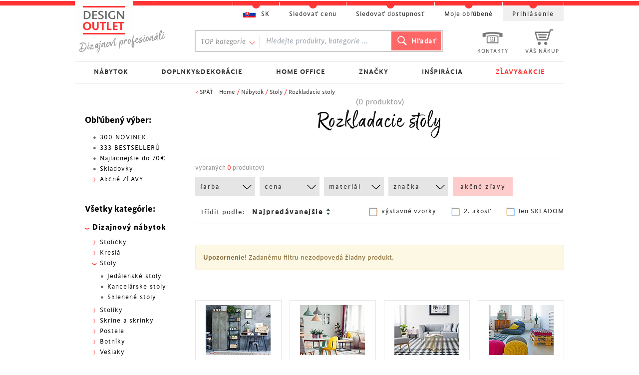

--- FILE ---
content_type: text/html; charset=utf-8
request_url: https://www.designoutlet.sk/rozkladacie-stoly-1
body_size: 19782
content:




<!doctype html>
<html xmlns="http://www.w3.org/1999/xhtml" xml:lang="sk" lang="sk">
    <head>
        <meta content="text/html;charset=utf-8" http-equiv="Content-Type"> 
        <title>Rozkladacie jedálenské stoly - nakúpte lacno a štýlovo | DESIGN OUTLET</title> 

        <meta name="author" content="STARCON Group, s.r.o.">
        <meta content="width=device-width, initial-scale=1" name="viewport">
        <meta name="dcterms.rightsHolder" content="2008-2025, STARCON design, s.r.o.">       
        <meta name="google-site-verification" content="cRTL7_WtTl5Q2AmMafsREOQhdr_HSPZnwMFdzHJC7rg">
        <meta name="description" content="Dizajnové drevené rozkladacie jedálenské stoly v akcii! Vyberte si zo širokého výberu stolov do jedálne, kuchyne i reštaurácie.">
        
        
        
        
        <link href="/css/new.css?v=17" media="screen" type="text/css" rel="stylesheet">
        
        
        <link href="/n-css" media="screen" type="text/css" rel="stylesheet">
        <script src="/js/jquery.libs0b.js?v=1.8" type="text/javascript"></script>
        <script src="/js/custom0713.js?v=17" type="text/javascript"></script>

        <link href="/css/no-purge.css" type="text/css" rel="stylesheet">
        <link href="/css/fe-index.css?v=17" type="text/css" rel="stylesheet">
        <link href="/css/index.css?v=17" type="text/css" rel="stylesheet">

        
        <link rel="shortcut icon" href="/favicon.ico">

        
            <link href="/css/mobile0608.css?v=17" media="screen" type="text/css" rel="stylesheet"> 
        
        <link rel="stylesheet" href="https://cdnjs.cloudflare.com/ajax/libs/font-awesome/6.5.2/css/all.min.css" integrity="sha512-SnH5WK+bZxgPHs44uWIX+LLJAJ9/2PkPKZ5QiAj6Ta86w+fsb2TkcmfRyVX3pBnMFcV7oQPJkl9QevSCWr3W6A==" crossorigin="anonymous" referrerpolicy="no-referrer">


        <!-- Inicializace datove vrstvy kontejneru -->
        <script type="text/javascript">
            dataLayer = [{
                    ga_uid: 'UA-19737532-2',
                    id_eshop: 20,
                    kod_meny: 'EUR',
                    conversion_id: '1052027992',
                    facebook_pixel: '435263493323993',
                    domena: 'designoutlet.sk',
                    isMobile: "0"
                }];
        </script>

        <script src="https://unpkg.com/naja@2/dist/Naja.min.js"></script>
        <script src="/js/netteForms.min.js?v=17"></script>
        <script src="/js/ProductsFilters.js?v=17" type="text/javascript"></script>
        
        
<script type="text/javascript">
    var remarketing_data = {
        ecomm_prodid: '',
        ecomm_pagetype: 'category',
        ecomm_totalvalue: '',
        ecomm_category: "Rozkladacie stoly"
    };
    dataLayer.push({
        remarketing_data: window.remarketing_data,
        GAremarketing: true
    });
</script>
<script type="text/javascript">
/* <![CDATA[ */
var seznam_retargeting_id = 55271;
var seznam_category = "Nábytok &amp;gt; Stoly &amp;gt; Rozkladacie stoly";
var seznam_pagetype = "category";
/* ]]> */
</script>
<script type="text/javascript" src="//c.imedia.cz/js/retargeting.js"></script>



        
        

    </head>


    <body class="
          "> 
        <!-- Google Tag Manager -->
        <noscript><iframe src="//www.googletagmanager.com/ns.html?id=GTM-XDHC"
                          height="0" width="0" style="display:none;visibility:hidden"></iframe></noscript>
        <script>(function(w, d, s, l, i) {
                w[l] = w[l] || [];
                w[l].push({
                    'gtm.start':
                            new Date().getTime(), event: 'gtm.js' 
                });
                var f = d.getElementsByTagName(s)[0],
                        j = d.createElement(s), dl = l != 'dataLayer' ? '&l=' + l : '';
                j.async = true;
                j.src =
                        '//www.googletagmanager.com/gtm.js?id=' + i + dl;
                f.parentNode.insertBefore(j, f);
            })(window, document, 'script', 'dataLayer', 'GTM-XDHC');</script>
        <!-- End Google Tag Manager -->

        <div id="fb-root"></div>
        <script type="text/javascript">
        (function(d, s, id) {
                var js, fjs = d.getElementsByTagName(s)[0];
                if (d.getElementById(id))
                    return;
                js = d.createElement(s);
                js.id = id;
                if ("sk" == 'sk')
                    js.src = "//connect.facebook.net/sk_SK/all.js#xfbml=1";
                else
                    js.src = "//connect.facebook.net/cs_CZ/all.js#xfbml=1";
                fjs.parentNode.insertBefore(js, fjs);
            }(document, 'script', 'facebook-jssdk'));
                
            window.fbAsyncInit = function() {
                FB.init({
                  appId      : 1381136628859784,
                  cookie     : true,  // enable cookies to allow the server to access 
                                      // the session
                  xfbml      : true,  // parse social plugins on this page
                  version    : 'v2.2' // use version 2.2
                });
              };
        </script>
        
        
        
        
        <div class="my-container center" id="eshop20">

<div id="contentDetail" class="pt-[175px] sm:pt-0" >
    
    <div id="drobNav">
        < <a href="javascript:void(0);" onclick="window.history.back();">SPÄŤ</a> &nbsp;&nbsp; <a href="/">Home</a> / <a href="/nabytok">Nábytok</a> / <a href="/stoly">Stoly</a> / <a href="/rozkladacie-stoly-1">Rozkladacie stoly</a>
    </div>
    
    <p class="kategoriePocty" id="snippet--productsCountTitle">(0 produktov)</p>
    <h1 class="kategorieH1">Rozkladacie stoly</h1>
    

    <div class="cleaner"></div>
    <div id="vypisKategorie">

        
        

        <div
         class="podKategorie">
            
            <div class="cleaner"></div>
        </div>

        <!--  Produkty v kategorii (i podkategoriích)  -->


        <div>
            <div id="kategorieObal" >


                <div id='kategorieRozsah' >
                    <span class="rozsah" id="snippet--productCount">vybraných <span class='cislo'>0</span> produktov)</span>
                </div>
                <div id="zalozky" class="mobileHide">
                    <div class="zalozky_wrapper">
                        <input type="hidden" id='kategorie_url_hidden' value="rozkladacie-stoly-1">
                        <div class="mobile hide zavrit" onclick="$('#zalozky').removeClass('open')">
                            Zavrieť
                            <span class="zavrit-border"></span>
                        </div>
                        <ul>
                            <li class="barva">
                                <a href="Javascript::void();">farba</a>
                                <div class="filtr">
                                    <span class="zobak"></span>
                                    <div class="wrap">
                                        <div class="scroll">
                                        </div>
                                    </div>
                                    <span class="btn zavrit">ZAVŘÍT</span>
                                    <span class="btn filtrovat hide">FILTROVAT</span>
                                </div>
                            </li>
                            <li class="cena">
                                <a href="Javascript::void();">cena</a>
                                <div class="filtr">
                                    <span class="zobak"></span>
                                    <div class="wrap">
                                        <input type="text" class="cenaOd" id='filtr_cena_od' value="0">
                                        <input type="hidden" class="cenaOdHidden" id='filtr_cena_od_hidden' value="0">
                                        <span class="oddelovnik">&HorizontalLine;</span>
                                        <input type="text" class="cenaDo" id='filtr_cena_do' value="0">
                                        <input type="hidden" class="cenaDoHidden" id='filtr_cena_do_hidden' value="0">
                                        <div id="slider-range"></div>
                                    </div>
                                    <span class="btn zavrit">ZAVŘÍT</span>
                                    <span class="btn filtrovat hide">FILTROVAT</span>
                                </div>
                            </li>
                            <li>
                                <a href="Javascript::void();">materiál</a>
                                <div class="filtr">
                                    <span class="zobak"></span>
                                    <div class="wrap">
                                        <div class="scroll">
                                        </div>
                                    </div>
                                    <span class="btn zavrit">ZAVŘÍT</span>
                                    <span class="btn filtrovat hide">FILTROVAT</span>
                                </div>
                            </li>
                            <li>
                                <a href="Javascript::void();">značka</a>
                                <div class="filtr">
                                    <span class="zobak"></span>
                                    <div class="wrap">
                                        <div class="scroll">
                                        </div>
                                    </div>
                                    <span class="btn zavrit">ZAVŘÍT</span>
                                    <span class="btn filtrovat hide">FILTROVAT</span>
                                </div>
                            </li>
                            <li class="noscript mobileHide">
                                <a class="last" href="/akcne-ponuky">akčné zľavy</a>
                            </li>
                        </ul>

                        <div class="razeni">
                            <span class="nadpis">Třídit podle:</span>
                            <div id="select-wrap">
                                <select>
                                    <option value='najpredavanejsie' >Najpredávanejšie</option>
                                    <option value='nejnovejsi' >Najnovšie</option>
                                    <option value='od-najdrahsieho' >Od najdrahšieho</option>
                                    <option value='od-najlacnejsieho' >Od najlacnejšieho</option>
                                    <option value='nejvetsi-zlava' >Najväčšia zľava</option>
                                    <option value='nazov-sestupne' >Podľa názvu (A-Z)</option>
                                    <option value='nazov-vzestupne' >Podľa názvu (Z-A)</option>
                                </select>
                            </div>

                                
                            <div class='vpravoWrap'>
                                <input type="checkbox" id="skladem_checkbox" name="skladem" value="skladem" 
                                    
                               >
                                <label for="skladem_checkbox">len SKLADOM</label>
                            </div>
                            <div class='vpravoWrap'>
                                <input type="checkbox" id="jakost_checkbox" name="jakost" value="jakost" 
                                    
                               >
                                <label for="jakost_checkbox">2. akosť</label>
                            </div>
                            <div class='vpravoWrap'>
                                <input type="checkbox" id="showroom_checkbox" name="showroom" value="showroom" 
                                    
                               >
                                <label for="showroom_checkbox">výstavné vzorky</label>
                            </div>
                            <div class='cleaner'></div>
                        </div>
                    </div>
                </div>
                
                    
                    <button class="filtrMobilControl mobile hide" onclick="$('#zalozky').addClass('open')">FILTROVAT</button>

                    
                
                <div id="kategorieObalVnutorny">
<div id="snippet--productsList">                        <div
                        >
                        
                            
                        </div>
                        
                            <br>
                            <br>
                            <div class="alert alert-warning">
                                <strong>Upozornenie!</strong> Zadanému filtru nezodpovedá žiadny produkt.
                            </div>
</div>

                    <div class="cleaner"></div>
                    <div class="strankovac" id="snippet--pager">
                        
                    </div>
                    <div class="cleaner"></div>
                    <div class="cleaner"></div>

                </div>
            </div>
            <div class="cleaner"></div>
        </div>

    </div><!-- end of vypisKategorie -->
        
    <div class="hlavni-kategorie kategorieDefault">
        <div
         class="podleStylu podKategorie grid-category sm:!grid-cols-4 mt-8">
        
                <a href="/industrialny-nabytok" class="a1">

                    <span class="wrap">
                        <span class="ikona hk579"></span>
                        <span class="kinfo">
                            <span class="pocet">2</span><br>PRODUKTY
                        </span>

                    </span>
                    <span class="nazevKategorie">Industriálny nábytok<span class="red">›</span></span>
                </a>
                <a href="/nabytok-urban-style" class="a2">

                    <span class="wrap">
                        <span class="ikona hk583"></span>
                        <span class="kinfo">
                            <span class="pocet">1</span><br>PRODUKT
                        </span>

                    </span>
                    <span class="nazevKategorie">Nábytok v urban štýle<span class="red">›</span></span>
                </a>
                <a href="/skandinavsky-nabytok" class="a3">

                    <span class="wrap">
                        <span class="ikona hk578"></span>
                        <span class="kinfo">
                            <span class="pocet">3</span><br>PRODUKTY
                        </span>

                    </span>
                    <span class="nazevKategorie">Skandinávsky dizajnový nábytok<span class="red">›</span></span>
                </a>
                <a href="/vintage-nabytok" class="a4">

                    <span class="wrap">
                        <span class="ikona hk581"></span>
                        <span class="kinfo">
                            <span class="pocet">1</span><br>PRODUKT
                        </span>

                    </span>
                    <span class="nazevKategorie">Vintage nábytok<span class="red">›</span></span>
                </a>
            <div class="cleaner"></div>
        </div>
    </div>
    
    <div class="kategorieSEO">    
        <div class="popisekKategorie">
            <p><strong>Rozkladacie stoly</strong> sú jedným z najpraktickejších typov nábytku. Stolujete v úzkom rodinnom kruhu? Máte malý stôl. Prišla&nbsp; vám návštevu? Rozložte stôl a&nbsp;stolujte za veľkým jedálenským stolom. Aké jednoduché!</p>

<p><strong>Rozkladacie stoly</strong> majú rôzne rozkladacie mechanizmy. U mnohých našich stolov sa stretnete so synchrónnym mechanizmom (zatiahnete jednu dosku a súčasne sa druhá odtiahne), ktorý je často doplnený vstavaným boxom na vkladaciu dosku či dosky.</p>

<p>Vyberte ten správny typ, farbu a veľkosť stola. Potom nezabudnite na <a href="http://Jedálenské stoličky" target="_blank" title="Jédálenské a kuchynské stoličky">jedálenské stoličky</a>, ktoré nie sú pre celkový vzhľad jedálne o&nbsp;nič menej dôležité.</p>

        </div>


        <div class="clankyKategorie">
                        
        </div>
        <div class="cleaner"></div>

    </div>

</div>


            <div id="sidebar" class="Kategorie">

                <div id="kategorie" class="leftMenu">
                    
                    
                    <p class="nadpis">Obľúbený výber:</p>
                    
                    <ul class="menuv2 odsazeni">
                        <li class="no_sub">
                            <span class="no menuTool"></span>
                            <a href="/novinky">300 NOVINEK</a>
                        </li>
                        <li class="no_sub">
                            <span class="no menuTool"></span>
                            <a href="/333-najpredavanejsich">333 BESTSELLERŮ</a>
                        </li>
                        <li class="no_sub">
                            <span class="no menuTool"></span>
                            <a href="/vse/cena/0.70">Najlacnejšie do 70€</a>
                        </li>
                        <li class="no_sub">
                            <span class="no menuTool"></span>
                            <a href="/vse/skladom">Skladovky</a>
                        </li>
                        <li class="sub-kategorie">
                            
                            <span class="open menuTool"></span>
                            <a href="/akcne-ponuky" class="mc">Akčné ZĽAVY</a>
                            
                                <ul class="hide">
                                    <li>
                                        <span class="no menuTool"></span>
                                        <a href="/akcne-ponuky">Akčné ponuky</a>
                                    </li>
                                    <li>
                                        <span class="no menuTool"></span>
                                        <a href="/nabytok-vypredaj-akcia">Nábytok - Maximálna Zľava</a>
                                    </li>
                                    <li>
                                        <span class="no menuTool"></span>
                                        <a href="/vypredaj-nabytok-skladom">Totálny výpredaj nábytku</a>
                                    </li>
                                </ul>
                            
                        </li>
                        
                    </ul>
                    
                    <p class="nadpis">Všetky kategórie:</p>
                    <ul class="menuv2">
                        <li class="hlavni">
                            <span class="open menuTool"></span>
                            <a href="/nabytok" class="active mc">Dizajnový nábytok</a>
                        </li>
                        <li class="sub-kategorie">
                            <ul>
                                <li>
                                    
                                    <span class="open menuTool"></span>
                                    <a href="/stolicky">Stoličky</a>
                                    <ul class="hide">
                                        <li><span class="no menuTool"></span><a href='/jedalenske-stolicky'>Jedálenské stoličky</a></li>
                                        <li><span class="no menuTool"></span><a href='/kancelarske-stolicky'>Kancelárske stoličky</a></li>
                                        <li><span class="no menuTool"></span><a href='/barove-stolicky'>Barové stoličky</a></li>
                                        <li><span class="no menuTool"></span><a href='/herne-stolicky'>Herné stoličky</a></li>
                                        <li><span class="no menuTool"></span><a href='/jednacie-stolicky'>Jednacie stoličky</a></li>
                                    </ul>
                                </li>
                                <li>
                                    
                                    <span class="open menuTool"></span>
                                    <a href="/kresla">Kreslá</a>
                                    <ul class="hide">
                                        <li><span class="no menuTool"></span><a href='/otocne-kresla'>Otočné kreslá</a></li>
                                    </ul>
                                </li>
                                <li>
                                    
                                    <span class="close menuTool"></span>
                                    <a href="/stoly" class="active">Stoly</a>
                                    <ul>
                                        <li><span class="no menuTool"></span><a href='/jedalenske-stoly'>Jedálenské stoly</a></li>
                                        <li><span class="no menuTool"></span><a href='/kancelarske-stoly'>Kancelárske stoly</a></li>
                                        <li><span class="no menuTool"></span><a href='/sklenene-stoly'>Sklenené stoly</a></li>
                                    </ul>
                                </li>
                                <li>
                                    
                                    <span class="open menuTool"></span>
                                    <a href="/stoliky">Stolíky</a>
                                    <ul class="hide">
                                        <li><span class="no menuTool"></span><a href='/konferencne-stoliky'>Konferenčné stolíky</a></li>
                                        <li><span class="no menuTool"></span><a href='/odkladacie-stoliky'>Odkladacie stolíky</a></li>
                                        <li><span class="no menuTool"></span><a href='/nocne-stoliky'>Nočné stolíky</a></li>
                                        <li><span class="no menuTool"></span><a href='/sklenene-stoliky'>Sklenené stolíky</a></li>
                                    </ul>
                                </li>
                                <li>
                                    
                                    <span class="open menuTool"></span>
                                    <a href="/skrine">Skrine a skrinky</a>
                                    <ul class="hide">
                                        <li><span class="no menuTool"></span><a href='/kniznice'>Knižnice</a></li>
                                        <li><span class="no menuTool"></span><a href='/vitriny'>Vitríny</a></li>
                                        <li><span class="no menuTool"></span><a href='/skrinky-na-kluce'>skrinky na kľúče</a></li>
                                    </ul>
                                </li>
                                <li>
                                    
                                    <span class="open menuTool"></span>
                                    <a href="/postele">Postele</a>
                                    <ul class="hide">
                                        <li><span class="no menuTool"></span><a href='/ramy-posteli'>Rámy postelí</a></li>
                                    </ul>
                                </li>
                                <li>
                                    
                                    <span class="open menuTool"></span>
                                    <a href="/botniky-nabytok">Botníky</a>
                                    <ul class="hide">
                                        <li><span class="no menuTool"></span><a href='/botniky-vyklopne-skrinove'>Botníky výklopné skriňové</a></li>
                                    </ul>
                                </li>
                                <li>
                                    
                                    <span class="open menuTool"></span>
                                    <a href="/vesiaky">Vešiaky</a>
                                    <ul class="hide">
                                        <li><span class="no menuTool"></span><a href='/vesiaky-stojanove'>Vešiaky stojanové</a></li>
                                        <li><span class="no menuTool"></span><a href='/vesiaky-nastenne-1'>Nástenné vešiaky</a></li>
                                        <li><span class="no menuTool"></span><a href='/stojany-na-saty'>Stojany na šaty</a></li>
                                        <li><span class="no menuTool"></span><a href='/'></a></li>
                                    </ul>
                                </li>
                                <li>
                                    
                                    <span class="open no menuTool"></span>
                                    <a href="/nastenne-police">Nástenné police</a>
                                </li>
                                <li>
                                    
                                    <span class="open menuTool"></span>
                                    <a href="/taburetky">Taburetky</a>
                                    <ul class="hide">
                                        <li><span class="no menuTool"></span><a href='/stolicky-bez-operadla'>Stoličky bez operadla</a></li>
                                    </ul>
                                </li>
                                <li>
                                    
                                    <span class="open no menuTool"></span>
                                    <a href="/ulozne-krabice">Úložné krabice a boxy</a>
                                </li>
                                <li>
                                    
                                    <span class="open no menuTool"></span>
                                    <a href="/zrkadla">Zrkadlá</a>
                                </li>
                            </ul>
                        </li>
                        <li class="hlavni">
                            <span class="close menuTool"></span>
                            <a href="/bytove-doplnky" class="mc">Doplnky do bytu </a>
                        </li>
                        <li class="hide sub-kategorie">
                            <ul>
                                <li>
                                    
                                    <span class="open menuTool"></span>
                                    <a href="/svetla-lampy">Svetlá &amp; Lampy</a>
                                    <ul class="hide">
                                        <li><span class="no menuTool"></span><a href='/lustre'>Závesné svietidla a lustre</a></li>
                                        <li><span class="no menuTool"></span><a href='/stolne-lampy'>Stolné lampy</a></li>
                                        <li><span class="no menuTool"></span><a href='/aromalampy'>Aromalampy</a></li>
                                        <li><span class="no menuTool"></span><a href='/olejove-lampy'>Olejové lampy a lampáše</a></li>
                                    </ul>
                                </li>
                                <li>
                                    
                                    <span class="open no menuTool"></span>
                                    <a href="/stojany-na-casopisy">Stojany na časopisy</a>
                                </li>
                                <li>
                                    
                                    <span class="open menuTool"></span>
                                    <a href="/doplnky-pre-stolovanie">Stolovanie</a>
                                    <ul class="hide">
                                        <li><span class="no menuTool"></span><a href='/stojany-na-vino'>Stojany na víno</a></li>
                                    </ul>
                                </li>
                                <li>
                                    
                                    <span class="open menuTool"></span>
                                    <a href="/podnosy-a-podtacky">Podnosy a etažéry</a>
                                    <ul class="hide">
                                        <li><span class="no menuTool"></span><a href='/podnosy'>Podnosy</a></li>
                                    </ul>
                                </li>
                                <li>
                                    
                                    <span class="open menuTool"></span>
                                    <a href="/kupelnove-doplnky">Kúpeľňové doplnky</a>
                                    <ul class="hide">
                                        <li><span class="no menuTool"></span><a href='/ostatne-kupel-doplnky'>Ostatné kúpel. doplnky</a></li>
                                    </ul>
                                </li>
                                <li>
                                    
                                    <span class="open no menuTool"></span>
                                    <a href="/stojany-na-sperky">Stojany na šperky</a>
                                </li>
                                <li>
                                    
                                    <span class="open menuTool"></span>
                                    <a href="/stolove-predmety">Stolové predmety</a>
                                    <ul class="hide">
                                        <li><span class="no menuTool"></span><a href='/pokladnicky'>Pokladničky</a></li>
                                    </ul>
                                </li>
                            </ul>
                        </li>
                        <li class="hlavni">
                            <span class="close menuTool"></span>
                            <a href="/dekoracie-darceky" class="mc">Dekorácie &amp; Darčeky</a>
                        </li>
                        <li class="hide sub-kategorie">
                            <ul>
                                <li>
                                    
                                    <span class="open menuTool"></span>
                                    <a href="/ramceky-na-fotky">Rámčeky na fotky</a>
                                    <ul class="hide">
                                        <li><span class="no menuTool"></span><a href='/nastenne-ramceky'>Nástenné rámčeky</a></li>
                                    </ul>
                                </li>
                                <li>
                                    
                                    <span class="open menuTool"></span>
                                    <a href="/vazy-a-kvetinace">Vázy a kvetináče</a>
                                    <ul class="hide">
                                        <li><span class="no menuTool"></span><a href='/kvetinace'>Kvetináče</a></li>
                                        <li><span class="no menuTool"></span><a href='/vazy'>Vázy</a></li>
                                    </ul>
                                </li>
                                <li>
                                    
                                    <span class="open menuTool"></span>
                                    <a href="/misy-a-dozy">Misy a dózy</a>
                                    <ul class="hide">
                                        <li><span class="no menuTool"></span><a href='/dozy'>Dózy</a></li>
                                        <li><span class="no menuTool"></span><a href='/misy'>Misy</a></li>
                                    </ul>
                                </li>
                                <li>
                                    
                                    <span class="open no menuTool"></span>
                                    <a href="/obrazy">Obrazy</a>
                                </li>
                                <li>
                                    
                                    <span class="open menuTool"></span>
                                    <a href="/interierove-dekoracie">Interiérové ​​dekorácie</a>
                                    <ul class="hide">
                                        <li><span class="no menuTool"></span><a href='/dekorativne-predmety'>Dekoratívne predmety</a></li>
                                    </ul>
                                </li>
                                <li>
                                    
                                    <span class="open menuTool"></span>
                                    <a href="/svietniky">Svietniky</a>
                                    <ul class="hide">
                                        <li><span class="no menuTool"></span><a href='/cajove-svietniky'>Čajové svietniky</a></li>
                                        <li><span class="no menuTool"></span><a href='/stolne-svietniky'>Stolné svietniky</a></li>
                                    </ul>
                                </li>
                                <li>
                                    
                                    <span class="open no menuTool"></span>
                                    <a href="/dazdniky-a-stojany">Dáždniky a stojany</a>
                                </li>
                                <li>
                                    
                                    <span class="open no menuTool"></span>
                                    <a href="/sezonne-dekoracie">Sezónne dekorácie</a>
                                </li>
                            </ul>
                        </li>

                    </ul>
                    <div class="cleaner"></div>
                </div>




            </div>


            <div id="head">
                <div id="viz">

                    
                </div>
                
            </div>


            <div class="cleaner"></div>
        </div>

        <div id="headerWrap">
            <div id="header">
                <div class="my-container">
                    <a name="slide_up"></a>
                    <a href="/" class="l20 sprite" id="logo" title='Dizajnový nábytok a doplnky'></a>
                    
                    <ul class="staticMenu">
                        <li class='kontakty'>
                            <a href="/zakaznicke-centrum">
                                <span class='icon sprite'></span> <br>
                                <span class='t'>KONTAKTY</span>
                            </a>
                        </li>
                        <li class="basket">
                            <a href="/objednavka/kosik">
                                <span class='icon '></span> <br>
                                <span class="icon sprite"></span>
                                <span class='t'>VÁŠ NÁKUP</span>
                            </a>
                        </li>
                    </ul>

                            <div id="searchBlock">
                                <div id="topKategorie">
                                    <span>TOP kategorie</span>
                                    <ul>
                                        <li class="red">
                                            <a href="/kancelarske-stolicky">Kancelárske stoličky</a>
                                        </li>
                                        <li class="red">
                                            <a href="/vesiaky">Vešiaky</a>
                                        </li>
                                        <li class="red">
                                            <a href="/jedalenske-stolicky">Jedálenské stoličky</a>
                                        </li>
                                        <li class="red">
                                            <a href="/botniky-nabytok">Botníky</a>
                                        </li>
                                        <li class="red">
                                            <a href="/pohovky-a-sedacky">Pohovky a sedačky</a>
                                        </li>
                                        <li class="red">
                                            <a href="/regaly">Regály</a>
                                        </li>
                                        <li>
                                            <a href="/komody">Komody</a>
                                        </li>
                                        <li>
                                            <a href="/"></a>
                                        </li>
                                        <li>
                                            <a href="/stoliky">Stolíky</a>
                                        </li>
                                        <li>
                                            <a href="/vazy-a-kvetinace">Vázy a kvetináče</a>
                                        </li>
                                        <li>
                                            <a href="/stoly">Stoly</a>
                                        </li>
                                        <li>
                                            <a href="/svietniky">Svietniky</a>
                                        </li>
                                        <li>
                                            <a href="/postele">Postele</a>
                                        </li>
                                        <li>
                                            <a href="/interierove-dekoracie">Interiérové ​​dekorácie</a>
                                        </li>
                                        <li>
                                            <a href="/barove-stolicky">Barové stoličky</a>
                                        </li>
                                        <li>
                                            <a href="/svetla-lampy">Svetlá &amp; Lampy</a>
                                        </li>
                                        <li>
                                            <a href="/lavice">Lavice</a>
                                        </li>
                                        <li>
                                            <a href="/misy-a-dozy">Misy a dózy</a>
                                        </li>
                                        <li>
                                            <a href="/zahradny-nabytok-kresla">Záhradný nábytok</a>
                                        </li>
                                        <li>
                                            <a href="/taburetky">Taburetky</a>
                                        </li>
                                    </ul>
                                </div>
                                <div class="wrap">
                                    <form action="/vyhledavani" method="get">
                                        <div class="form">
                                            <input placeholder="Hledejte produkty, kategorie ..." class="text" type="text" value="" name="q" id="q" size="27">
                                            <input class="search sprite box-border" type="submit" value="Hľadať">
                                        </div>
                                    </form>
                                </div>
                            </div>
                    
                    <div class='mobile-menu hide'></div>
                </div>
            </div>

                <div class="rozcestnikWrap">
                    <div class="center">
                        <ul class="topMenu flex justify-evenly sk">
                            <li class="uroven2 group i1">
                                
                                <a href="/nabytok" class="has-arrow">NÁBYTOK</a>
                                <div class="uroven3  !py-0 !w-full">
                                    
                                    <div class="flex justify-between " >
                                            
                                              
                                            
                                            <div class="col-item py-4">
                                                
                                                    <div class="blok !float-none !border-none !p-0  !h-auto i1">
                                                        
                                                        <strong>
                                                             <a href="/dizajnovy-nabytok-obyvacka">Obývačka</a> 
                                                        </strong>
                                                        <ul class="uroven4">
                                                            <li>
                                                                <a href="/pohovky-a-sedacky">Pohovky a sedačky</a>
                                                            </li>
                                                            <li>
                                                                <a href="/kresla">Kreslá</a>
                                                            </li>
                                                            <li>
                                                                <a href="/taburetky">Taburetky & vaky</a>
                                                            </li>
                                                            <li>
                                                                <a href="/konferencne-stoliky">Konferenčné stolíky</a>
                                                            </li>
                                                            <li>
                                                                <a href="/tv-stoliky">TV stolíky</a>
                                                            </li>
                                                            <li>
                                                                <a href="/komody">Komody</a>
                                                            </li>
                                                            <li>
                                                                <a href="/skrine">Skrine a skrinky</a>
                                                            </li>
                                                            <li class="vice">
                                                                <a href="/dizajnovy-nabytok-obyvacka">viac kategórií <span>›</span></a>
                                                            </li>
                                                        </ul>

                                                        
                                                    

                                            </div>
                                            
                                            
                                            
                                            
                                            <div class="col-item py-4">
                                                
                                                    
                                                        
                                                        <strong>
                                                             <a href="/dizajnovy-nabyteok-predsien">Predsieň</a> 
                                                        </strong>
                                                        <ul class="uroven4">
                                                            <li>
                                                                <a href="/vesiaky">Vešiaky</a>
                                                            </li>
                                                            <li>
                                                                <a href="/botniky-nabytok">Botníky</a>
                                                            </li>
                                                            <li>
                                                                <a href="/lavice-do-predsiene">Lavice do predsiene</a>
                                                            </li>
                                                            <li>
                                                                <a href="/skrinky-na-nozickach">Šatňové skrine</a>
                                                            </li>
                                                        </ul>

                                                        
                                                    </div>

                                            </div>
                                            
                                            
                                            
                                            
                                            <div class="col-item py-4">
                                                
                                                    <div class="blok !float-none !border-none !p-0  !h-auto i2">
                                                        
                                                        <strong>
                                                             <a href="/dizajnovy-nabytok-pracovna-kancelaria">Pracovňa & kancelária</a> 
                                                        </strong>
                                                        <ul class="uroven4">
                                                            <li>
                                                                <a href="/kancelarske-stoly">Písacie stoly</a>
                                                            </li>
                                                            <li>
                                                                <a href="/kancelarske-kresla">Kancelárske kreslá</a>
                                                            </li>
                                                            <li>
                                                                <a href="/kancelarske-stolicky">Kancelárske stoličky</a>
                                                            </li>
                                                            <li>
                                                                <a href="/jednacie-stolicky">Rokovacie stoličky</a>
                                                            </li>
                                                            <li>
                                                                <a href="/regaly">Regály</a>
                                                            </li>
                                                            <li>
                                                                <a href="/ulozne-krabice">Úložné krabice a boxy</a>
                                                            </li>
                                                            <li>
                                                                <a href="/nastenne-police">Nástenné police</a>
                                                            </li>
                                                            <li class="vice">
                                                                <a href="/dizajnovy-nabytok-pracovna-kancelaria">viac kategórií <span>›</span></a>
                                                            </li>
                                                        </ul>

                                                        
                                                    

                                            </div>
                                            
                                            
                                            
                                            
                                            <div class="col-item py-4">
                                                
                                                    
                                                        
                                                        <strong>
                                                             <a href="/nabytok-ulozne-priestory">Úložné priestory</a> 
                                                        </strong>
                                                        <ul class="uroven4">
                                                            <li>
                                                                <a href="/ulozne-krabice">Úložné krabice a boxy</a>
                                                            </li>
                                                            <li>
                                                                <a href="/nastenne-police">Nástenné police</a>
                                                            </li>
                                                            <li>
                                                                <a href="/policove-regaly">Policové regály</a>
                                                            </li>
                                                            <li>
                                                                <a href="/poschodove-regaly">Poschodové regály</a>
                                                            </li>
                                                        </ul>

                                                        
                                                    </div>

                                            </div>
                                            
                                            
                                            
                                            
                                            <div class="col-item py-4">
                                                
                                                    <div class="blok !float-none !border-none !p-0  !h-auto i3">
                                                        
                                                        <strong>
                                                             <a href="/dizajnovy-nabytok-jedalen-bar">Jedáleň & bar</a> 
                                                        </strong>
                                                        <ul class="uroven4">
                                                            <li>
                                                                <a href="/jedalenske-stoly">Jedálenské stoly</a>
                                                            </li>
                                                            <li>
                                                                <a href="/sklenene-stoly">Sklenené stoly</a>
                                                            </li>
                                                            <li>
                                                                <a href="/rozkladacie-stoly-1">Rozkladacie veľké stoly</a>
                                                            </li>
                                                            <li>
                                                                <a href="/jedalenske-stolicky">Jedálenské stoličky</a>
                                                            </li>
                                                            <li>
                                                                <a href="/jedalenske-lavice">Jedálenské lavice</a>
                                                            </li>
                                                            <li>
                                                                <a href="/barove-stoly">Barové stoly</a>
                                                            </li>
                                                            <li>
                                                                <a href="/barove-stolicky">Barové stoličky</a>
                                                            </li>
                                                            <li class="vice">
                                                                <a href="/dizajnovy-nabytok-jedalen-bar">viac kategórií <span>›</span></a>
                                                            </li>
                                                        </ul>

                                                        
                                                    

                                            </div>
                                            
                                            
                                            
                                            
                                            <div class="col-item py-4">
                                                
                                                    
                                                        
                                                        <strong>
                                                             <a href="/gaming-zone">GAMING ZONE</a> 
                                                        </strong>
                                                        <ul class="uroven4">
                                                            <li>
                                                                <a href="/herne-stolicky">Herné stoličky</a>
                                                            </li>
                                                            <li>
                                                                <a href="/herne-stoly">Herné stoly</a>
                                                            </li>
                                                        </ul>

                                                        
                                                    </div>

                                            </div>
                                            
                                            
                                            
                                            
                                            <div class="col-item py-4">
                                                
                                                    <div class="blok !float-none !border-none !p-0  !h-auto i4">
                                                        
                                                        <strong>
                                                             <a href="/dizajnovy-nabytok-spalna">Spálňa</a> 
                                                        </strong>
                                                        <ul class="uroven4">
                                                            <li>
                                                                <a href="/postele">Postele</a>
                                                            </li>
                                                            <li>
                                                                <a href="/dizajnova-lehatka">Dizajnové lehátka</a>
                                                            </li>
                                                            <li>
                                                                <a href="/rozkladacie-pohovky">Rozkládacie pohovky</a>
                                                            </li>
                                                            <li>
                                                                <a href="/nocne-stoliky">Nočné stolíky</a>
                                                            </li>
                                                            <li>
                                                                <a href="/komody">Komody</a>
                                                            </li>
                                                            <li>
                                                                <a href="/skrine">Skrine a skrínky</a>
                                                            </li>
                                                        </ul>

                                                            <a href="/herne-stolicky">
                                                                <img  src="//www.docz.cz/img/pages/menu/nabytek_sk.jpg">
                                                            </a>
                                                        
                                                    </div>

                                            </div>
                                            
                                            
                                            
                                            
                                            <div class="col-item py-4">
                                                
                                                    <div class="blok !float-none !border-none !p-0  !h-auto i5">
                                                        
                                                        <strong>
                                                             <span>Obĺúbené</span> kategórie 
                                                        </strong>
                                                        <ul class="uroven4">
                                                            <li>
                                                                <a href="/stoliky">Stolíky</a>
                                                            </li>
                                                            <li>
                                                                <a href="/stoly">Stoly</a>
                                                            </li>
                                                            <li>
                                                                <a href="/stolicky">Stoličky</a>
                                                            </li>
                                                            <li>
                                                                <a href="/kresla">Kreslá</a>
                                                            </li>
                                                            <li>
                                                                <a href="/pohovky-a-sedacky">Pohovky a sedačky</a>
                                                            </li>
                                                            <li>
                                                                <a href="/taburetky">Taburetky</a>
                                                            </li>
                                                            <li>
                                                                <a href="/skrine">Skrine a skrinky</a>
                                                            </li>
                                                            <li>
                                                                <a href="/komody">Komody</a>
                                                            </li>
                                                            <li>
                                                                <a href="/regaly">Regály</a>
                                                            </li>
                                                        </ul>

                                                        
                                                    

                                            </div>
                                            
                                            
                                            
                                            
                                            <div class="col-item py-4">
                                                
                                                    
                                                        
                                                        <strong>
                                                             <span>Obĺúbený</span> výber 
                                                        </strong>
                                                        <ul class="uroven4">
                                                            <li>
                                                                <a href="/nabytok/farba/biela">Nábytok v bielej farbe</a>
                                                            </li>
                                                            <li>
                                                                <a href="/nabytok/material/drevo">Nábytok z masívu</a>
                                                            </li>
                                                            <li>
                                                                <a href="/nabytok/material/sklo">Sklenený nábytok</a>
                                                            </li>
                                                        </ul>

                                                        
                                                    </div>

                                            </div>
                                            
                                    </div>

                                    <a class="btn absolute right-0 bottom-0" href="/nabytok">Nábytok prehľadne &gt;&gt;</a>
                                    
                                </div>
                            </li>
                            <li class="uroven2 group i2">
                                
                                <a href="/bytove-doplnky" class="has-arrow">DOPLNKY&amp;DEKORÁCIE</a>
                                <div class="uroven3  !py-0 !w-full">
                                    
                                    <div class="flex justify-between " >
                                            
                                              
                                            
                                            <div class="col-item py-4">
                                                
                                                    <div class="blok !float-none !border-none !p-0  !h-auto i1">
                                                        
                                                        <strong>
                                                             <a href="/bytove-doplnky-kuchyna-jedalen">Kuchyňa & jedáleň</a> 
                                                        </strong>
                                                        <ul class="uroven4">
                                                            <li>
                                                                <a href="/hodiny-globusy">Hodiny</a>
                                                            </li>
                                                            <li>
                                                                <a href="/misy-a-dozy">Misy a dózy</a>
                                                            </li>
                                                            <li>
                                                                <a href="/podnosy-a-podtacky">Podnosy a etažéry</a>
                                                            </li>
                                                            <li>
                                                                <a href="/kuchynske-pomocky">Kuchynské pomôcky</a>
                                                            </li>
                                                            <li>
                                                                <a href="/barmanske-potreby">Barmanské potreby</a>
                                                            </li>
                                                            <li>
                                                                <a href="/kanvice-a-karafy2">Kanvice a karafy</a>
                                                            </li>
                                                            <li>
                                                                <a href="/kvetinace">Kvetináče</a>
                                                            </li>
                                                            <li class="vice">
                                                                <a href="/bytove-doplnky-kuchyna-jedalen">viac kategórií <span>›</span></a>
                                                            </li>
                                                        </ul>

                                                        
                                                    

                                            </div>
                                            
                                            
                                            
                                            
                                            <div class="col-item py-4">
                                                
                                                    
                                                        
                                                        <strong>
                                                             <a href="/doplnky-dekoracie-fotoramceky-obrazy">Rámčeky & obrazy</a> 
                                                        </strong>
                                                        <ul class="uroven4">
                                                            <li>
                                                                <a href="/nastenne-ramceky">Nástenné fotorámiky</a>
                                                            </li>
                                                            <li>
                                                                <a href="/stolne-ramceky">Stolné fotorámiky</a>
                                                            </li>
                                                            <li>
                                                                <a href="/obrazy">Obrazy</a>
                                                            </li>
                                                        </ul>

                                                        
                                                    </div>

                                            </div>
                                            
                                            
                                            
                                            
                                            <div class="col-item py-4">
                                                
                                                    <div class="blok !float-none !border-none !p-0  !h-auto i2">
                                                        
                                                        <strong>
                                                             <a href="/doplky-dekoracie-obyvacka">Obývačka</a> 
                                                        </strong>
                                                        <ul class="uroven4">
                                                            <li>
                                                                <a href="/vazy-a-kvetinace">Vázy a kvetináče</a>
                                                            </li>
                                                            <li>
                                                                <a href="/obrazy">Obrazy</a>
                                                            </li>
                                                            <li>
                                                                <a href="/dekorativne-vankuse">Dekoratívne vankúše</a>
                                                            </li>
                                                            <li>
                                                                <a href="/hodiny-globusy">Hodiny</a>
                                                            </li>
                                                            <li>
                                                                <a href="/interierove-dekoracie">Interiérové dekorácie</a>
                                                            </li>
                                                            <li>
                                                                <a href="/svietniky">Svietniky</a>
                                                            </li>
                                                            <li>
                                                                <a href="/stojany-na-sperky">Stojany na šperky</a>
                                                            </li>
                                                            <li class="vice">
                                                                <a href="/doplky-dekoracie-obyvacka">viac kategórií <span>›</span></a>
                                                            </li>
                                                        </ul>

                                                        
                                                    

                                            </div>
                                            
                                            
                                            
                                            
                                            <div class="col-item py-4">
                                                
                                                    
                                                        
                                                        <strong>
                                                             <a href="/dekoracie-doplnky-svietniky-sviecky">Svietniky & sviečky</a> 
                                                        </strong>
                                                        <ul class="uroven4">
                                                            <li>
                                                                <a href="/cajove-svietniky">Čajové svietniky</a>
                                                            </li>
                                                            <li>
                                                                <a href="/stolne-svietniky">Stolné svietniky</a>
                                                            </li>
                                                            <li>
                                                                <a href="/podlahove-svietniky">Podlahové svietniky</a>
                                                            </li>
                                                            <li>
                                                                <a href="/dekorativne-sviecky">Dekoratívne sviečky</a>
                                                            </li>
                                                        </ul>

                                                        
                                                    </div>

                                            </div>
                                            
                                            
                                            
                                            
                                            <div class="col-item py-4">
                                                
                                                    <div class="blok !float-none !border-none !p-0  !h-auto i3">
                                                        
                                                        <strong>
                                                             <a href="/doplnky-dekoracie-stolovanie">Stolovanie</a> 
                                                        </strong>
                                                        <ul class="uroven4">
                                                            <li>
                                                                <a href="/prestieranie-a-servitky">Prestieranie a servítky</a>
                                                            </li>
                                                            <li>
                                                                <a href="/misy-a-dozy">Misy a dózy</a>
                                                            </li>
                                                            <li>
                                                                <a href="/hrnceky-a-salky-kava-a-caj">Hrnčeky a šálky</a>
                                                            </li>
                                                            <li>
                                                                <a href="/doplnky-pre-stolovanie">Všetko pre stolovanie</a>
                                                            </li>
                                                            <li>
                                                                <a href="/podnosy-a-podtacky">Podnosy a etažéry</a>
                                                            </li>
                                                            <li>
                                                                <a href="/kanvice-a-karafy2">Kanvice a karafy</a>
                                                            </li>
                                                            <li>
                                                                <a href="/french-pressy">French pressy</a>
                                                            </li>
                                                            <li class="vice">
                                                                <a href="/doplnky-dekoracie-stolovanie">viac kategórií <span>›</span></a>
                                                            </li>
                                                        </ul>

                                                        
                                                    

                                            </div>
                                            
                                            
                                            
                                            
                                            <div class="col-item py-4">
                                                
                                                    
                                                        
                                                        <strong>
                                                             <a href="/interierove-dekoracie-1">Interiérové dekorácie</a> 
                                                        </strong>
                                                        <ul class="uroven4">
                                                            <li>
                                                                <a href="/nastenne-dekoracie">Nástenné dekorácie</a>
                                                            </li>
                                                            <li>
                                                                <a href="/dekorativne-predmety">Dekoratívne predmety</a>
                                                            </li>
                                                            <li>
                                                                <a href="/dekorativne-vankuse">Dekoratívne vankúše</a>
                                                            </li>
                                                        </ul>

                                                        
                                                    </div>

                                            </div>
                                            
                                            
                                            
                                            
                                            <div class="col-item py-4">
                                                
                                                    <div class="blok !float-none !border-none !p-0  !h-auto i4">
                                                        
                                                        <strong>
                                                             <a href="/doplnky-osobne-predmety">Osobné predmety</a> 
                                                        </strong>
                                                        <ul class="uroven4">
                                                            <li>
                                                                <a href="/stojany-na-sperky">Stojany na šperky</a>
                                                            </li>
                                                            <li>
                                                                <a href="/kupelnove-doplnky">Kúpeľnové doplnky</a>
                                                            </li>
                                                            <li>
                                                                <a href="/puzzle">Puzzle a hry</a>
                                                            </li>
                                                            <li>
                                                                <a href="/dazdniky-a-stojany">Dáždniky a stojany</a>
                                                            </li>
                                                            <li>
                                                                <a href="/nakupne-tasky">Nákupné tašky</a>
                                                            </li>
                                                            <li>
                                                                <a href="/stolove-predmety">Doplnky na stôl</a>
                                                            </li>
                                                            <li>
                                                                <a href="/doplnky-na-bicykel">Doplnky na bicykel</a>
                                                            </li>
                                                            <li class="vice">
                                                                <a href="/doplnky-osobne-predmety">viac kategórií <span>›</span></a>
                                                            </li>
                                                        </ul>

                                                        
                                                    

                                            </div>
                                            
                                            
                                            
                                            
                                            <div class="col-item py-4">
                                                
                                                    
                                                        
                                                        <strong>
                                                             <a href="/sezonne-dekoracie-1">Sezónne dekorácie</a> 
                                                        </strong>
                                                        <ul class="uroven4">
                                                            <li>
                                                                <a href="/velkonocne-ozdoby">Veľkonočné ozdoby</a>
                                                            </li>
                                                            <li>
                                                                <a href="/vianocne-ozdoby">Vianočné ozdoby</a>
                                                            </li>
                                                        </ul>

                                                        
                                                    </div>

                                            </div>
                                            
                                            
                                            
                                            
                                            <div class="col-item py-4">
                                                
                                                    <div class="blok !float-none !border-none !p-0  !h-auto i5">
                                                        
                                                        <strong>
                                                             <span>Obĺúbený</span> výber 
                                                        </strong>
                                                        <ul class="uroven4">
                                                            <li>
                                                                <a href="/hodiny-globusy">Hodiny</a>
                                                            </li>
                                                            <li>
                                                                <a href="/vazy-a-kvetinace">Vázy a kvetináče</a>
                                                            </li>
                                                            <li>
                                                                <a href="/svietniky">Svietniky</a>
                                                            </li>
                                                        </ul>

                                                        
                                                    </div>

                                                <a class="obr" href="/interierove-dekoracie"><img src="//www.docz.cz/img/pages/menu/doplnky_sk.jpg" alt="menu"></a>
                                            </div>
                                            
                                    </div>

                                    <a class="btn absolute right-0 bottom-0" href="/bytove-doplnky">Doplnky prehľadne &gt;&gt;</a>
                                    
                                </div>
                            </li>
                            <li class="uroven2 group i3">
                                
                                <a href="/dizajnovy-nabytok-pracovna-kancelaria" class="has-arrow">HOME OFFICE</a>
                                <div class="uroven3  !py-0 !w-full">
                                    
                                    <div class="flex justify-between " >
                                            
                                              
                                            
                                            <div class="col-item py-4">
                                                    <div class="blok mensi !float-none !border-none !w-auto !h-auto !p-0 i1 "  >
                                                        <strong>
                                                             <a href="/stolicky">Kancelárske a herné stoličky</a> 
                                                        </strong>
                                                        <ul class="uroven4">
                                                            <li>
                                                                <a href="/kancelarske-stolicky">Kancelárske stoličky</a>
                                                            </li>
                                                            <li>
                                                                <a href="/kancelarske-kresla">Kancelárske kreslá</a>
                                                            </li>
                                                            <li>
                                                                <a href="/herne-stolicky">Herné stoličky</a>
                                                            </li>
                                                            <li>
                                                                <a href="/masazne-kresla">Masážne kreslá</a>
                                                            </li>
                                                        </ul>
                                                    </div>

                                            </div>
                                            
                                            
                                            
                                            
                                            <div class="col-item py-4">
                                                    <div class="blok mensi !float-none !border-none !w-auto !h-auto !p-0 i2 "  >
                                                        <strong>
                                                             <a href="/stoly">Pracovné a herné stoly</a> 
                                                        </strong>
                                                        <ul class="uroven4">
                                                            <li>
                                                                <a href="/kancelarske-stoly">Kancelárske stoly</a>
                                                            </li>
                                                            <li>
                                                                <a href="/herne-stoly">Herné stoly</a>
                                                            </li>
                                                            <li>
                                                                <a href="/odkladacie-stoliky">Odkládacie stolíky</a>
                                                            </li>
                                                        </ul>
                                                    </div>

                                            </div>
                                            
                                            
                                            
                                            
                                            <div class="col-item py-4">
                                                    <div class="blok mensi !float-none !border-none !w-auto !h-auto !p-0 i3 "  >
                                                        <strong>
                                                             <a href="/regaly">Ostatné príslušenstvo</a> 
                                                        </strong>
                                                        <ul class="uroven4">
                                                            <li>
                                                                <a href="/nastenne-police">Nástenné police</a>
                                                            </li>
                                                            <li>
                                                                <a href="/regaly-do-pracovne">Regály do pracovne</a>
                                                            </li>
                                                            <li>
                                                                <a href="/ulozne-krabice">Úložné krabice a boxy</a>
                                                            </li>
                                                            <li>
                                                                <a href="/odpadkove-kose-2">Odpadkové koše</a>
                                                            </li>
                                                        </ul>
                                                    </div>

                                            </div>
                                            
                                        <div>
                                                                                    
                                            
                                            <a class="obr" href="/dizajnovy-nabytok-pracovna-kancelaria"><img src="//www.docz.cz/img/pages/menu/ho_sk.jpg" alt="menu"></a>
                                                                        
                                        </div>
                                    </div>

                                    
                                </div>
                            </li>
                            <li class="uroven2 group i4">
                                
                                <a href="/znacky-nabytok-doplnky" class="has-arrow">ZNAČKY</a>
                                <div class="uroven3  !py-0 !w-full">
                                    
                                    <div class="flex justify-between " >
                                            
                                              
                                            
                                            <div class="col-item py-4">
                                                
                                                    <div class="blok !float-none !border-none !p-0  !h-auto i1">
                                                        
                                                        <strong>
                                                             <a href="/design-by-scandinavia">Design by Scandinavia</a> 
                                                        </strong>
                                                        <ul class="uroven4">
                                                            <li>
                                                                <a href="/pohovky-a-sedacky/znacka/design-by-scandinavia">Pohovky a sedačky</a>
                                                            </li>
                                                            <li>
                                                                <a href="/stolicky/znacka/design-by-scandinavia">Stoličky</a>
                                                            </li>
                                                            <li>
                                                                <a href="/stoly/znacka/design-by-scandinavia">Stoly</a>
                                                            </li>
                                                        </ul>

                                                        
                                                    

                                            </div>
                                            
                                            
                                            
                                            
                                            <div class="col-item py-4">
                                                
                                                    
                                                        
                                                        <strong>
                                                             <a href="/papillon">Papillon</a> 
                                                        </strong>
                                                        <ul class="uroven4">
                                                            <li>
                                                                <a href="/vazy/znacka/papillon">Vázy</a>
                                                            </li>
                                                            <li>
                                                                <a href="/interierove-dekoracie/znacka/papillon">Interiérové dekorácie</a>
                                                            </li>
                                                            <li>
                                                                <a href="/misy/znacka/papillon">Misy</a>
                                                            </li>
                                                        </ul>

                                                        
                                                    

                                            </div>
                                            
                                            
                                            
                                            
                                            <div class="col-item py-4">
                                                
                                                    
                                                        
                                                        <strong>
                                                             <a href="/remember">REMEMBER</a> 
                                                        </strong>

                                                        
                                                    </div>

                                            </div>
                                            
                                            
                                            
                                            
                                            <div class="col-item py-4">
                                                
                                                    <div class="blok !float-none !border-none !p-0  !h-auto i2">
                                                        
                                                        <strong>
                                                             <a href="/danish-style">Danish Style</a> 
                                                        </strong>
                                                        <ul class="uroven4">
                                                            <li>
                                                                <a href="/stolicky/znacka/danish-style">Stoličky</a>
                                                            </li>
                                                            <li>
                                                                <a href="/stoly/znacka/danish-style">Stoly</a>
                                                            </li>
                                                            <li>
                                                                <a href="/skrine/znacka/danish-style">Skrine a skrinky</a>
                                                            </li>
                                                        </ul>

                                                        
                                                    

                                            </div>
                                            
                                            
                                            
                                            
                                            <div class="col-item py-4">
                                                
                                                    
                                                        
                                                        <strong>
                                                             <a href="/artenat">Artenat</a> 
                                                        </strong>
                                                        <ul class="uroven4">
                                                            <li>
                                                                <a href="/konferencne-stoliky/znacka/artenat">Konferenčné stolíky</a>
                                                            </li>
                                                            <li>
                                                                <a href="/odkladacie-stoliky/znacka/artenat">Odkladacie stolíky</a>
                                                            </li>
                                                            <li>
                                                                <a href="/vesiaky/znacka/artenat">Vešiaky</a>
                                                            </li>
                                                        </ul>

                                                        
                                                    

                                            </div>
                                            
                                            
                                            
                                            
                                            <div class="col-item py-4">
                                                
                                                    
                                                        
                                                        <strong>
                                                             <a href="/dyberglarsen">DybergLarsen</a> 
                                                        </strong>

                                                        
                                                    </div>

                                            </div>
                                            
                                            
                                            
                                            
                                            <div class="col-item py-4">
                                                
                                                    <div class="blok !float-none !border-none !p-0  !h-auto i3">
                                                        
                                                        <strong>
                                                             <a href="/dalenor">DALENOR</a> 
                                                        </strong>
                                                        <ul class="uroven4">
                                                            <li>
                                                                <a href="/predsienove-steny/znacka/dalenor">Predsieňové steny</a>
                                                            </li>
                                                            <li>
                                                                <a href="/skrine/znacka/dalenor">Skrine a skrinky</a>
                                                            </li>
                                                            <li>
                                                                <a href="/stoliky/znacka/dalenor">Stolíky</a>
                                                            </li>
                                                        </ul>

                                                        
                                                    

                                            </div>
                                            
                                            
                                            
                                            
                                            <div class="col-item py-4">
                                                
                                                    
                                                        
                                                        <strong>
                                                             <a href="/mortens">MØRTENS</a> 
                                                        </strong>
                                                        <ul class="uroven4">
                                                            <li>
                                                                <a href="/stolicky/znacka/mortens">Stoličky</a>
                                                            </li>
                                                            <li>
                                                                <a href="/kresla/znacka/mortens">Kreslá</a>
                                                            </li>
                                                            <li>
                                                                <a href="/stoliky/znacka/mortens">Stolíky</a>
                                                            </li>
                                                        </ul>

                                                        
                                                    

                                            </div>
                                            
                                            
                                            
                                            
                                            <div class="col-item py-4">
                                                
                                                    
                                                        
                                                        <strong>
                                                             <a href="/vita">Lustry VITA (Umage)</a> 
                                                        </strong>

                                                        
                                                    </div>

                                            </div>
                                            
                                            
                                            
                                            
                                            <div class="col-item py-4">
                                                
                                                    <div class="blok !float-none !border-none !p-0  !h-auto i4">
                                                        
                                                        <strong>
                                                             <a href="/bhm-germany">BHM Germany</a> 
                                                        </strong>
                                                        <ul class="uroven4">
                                                            <li>
                                                                <a href="/barove-stolicky/znacka/bhm-germany">Barové stoličky</a>
                                                            </li>
                                                            <li>
                                                                <a href="/jedalenske-stolicky/znacka/bhm-germany">Jedálenské stoličky</a>
                                                            </li>
                                                            <li>
                                                                <a href="/kresla/znacka/bhm-germany">Kreslá</a>
                                                            </li>
                                                        </ul>

                                                        
                                                    

                                            </div>
                                            
                                            
                                            
                                            
                                            <div class="col-item py-4">
                                                
                                                    
                                                        
                                                        <strong>
                                                             <a href="/bruxxi">Brüxxi</a> 
                                                        </strong>
                                                        <ul class="uroven4">
                                                            <li>
                                                                <a href="/stoly/znacka/bruxxi">Stoly</a>
                                                            </li>
                                                            <li>
                                                                <a href="/stoliky/znacka/bruxxi">Stolíky</a>
                                                            </li>
                                                            <li>
                                                                <a href="/vyhledavani?q=sheesham">Nábytok z masívu</a>
                                                            </li>
                                                        </ul>

                                                        
                                                    </div>

                                            </div>
                                            
                                        <div>
                                                                                    
                                            
                                            <a class="obr" href="/bhm"><img src="//www.docz.cz/img/pages/menu/znacka_sk.jpg" alt="menu"></a>
                                                                        
                                        </div>
                                    </div>

                                    <a class="btn absolute right-0 bottom-0" href="/znacky-nabytok-doplnky">Všetky ZNAČKY &gt;&gt;</a>
                                    
                                </div>
                            </li>
                            <li class="uroven2 group i5">
                                
                                <a href="/dizajnovy-styl-nabytku">INŠPIRÁCIA</a>
                            </li>
                            <li class="uroven2 group i6">
                                
                                <a href="" class="has-arrow">ZĽAVY&amp;AKCIE</a>
                                <div class="uroven3  !py-0 !w-full">
                                    
                                    <div class="flex justify-between " >
                                            
                                              
                                            
                                            <div class="col-item py-4">
                                                    <div class="blok mensi !float-none !border-none !w-auto !h-auto !p-0 i1 "  >
                                                        <strong>
                                                             <a href="/akcne-ponuky"><span>Akčná ponuka</span> / Zľavy na tento týždeň</a> 
                                                        </strong>
                                                            <a href="/akcne-ponuky">
                                                                <br>
                                                                <img class="bobrazek" title="" alt="" src="//www.docz.cz/img/b/finalni-vyprodej-sk.jpg" height='220'>
                                                            </a>
                                                    </div>

                                            </div>
                                            
                                            
                                            
                                            
                                            <div class="col-item py-4">
                                                    <div class="blok mensi !float-none !border-none !w-auto !h-auto !p-0 i2 "  >
                                                        <strong>
                                                             <a href="/nabytok-vypredaj-akcia">SUPER zľava / Nábytok</a> 
                                                        </strong>
                                                            <a href="/nabytok-vypredaj-akcia">
                                                                <br>
                                                                <img  src="//www.docz.cz/img/pages/menu/pict_supercena.jpg">
                                                            </a>
                                                    </div>

                                            </div>
                                            
                                            
                                            
                                            
                                            <div class="col-item py-4">
                                                    <div class="blok mensi !float-none !border-none !w-auto !h-auto !p-0 i3 "  >
                                                        <strong>
                                                             <a href="/vypredaj-nabytok-skladom">VÝPREDAJ nábytku</a> 
                                                        </strong>
                                                            <a href="/vypredaj-nabytok-skladom">
                                                                <br>
                                                                <img  src="//www.docz.cz/img/pages/menu/pict_vyprodej.jpg">
                                                            </a>
                                                    </div>

                                            </div>
                                            
                                    </div>

                                    
                                </div>
                            </li>
                        </ul>
                    </div>
                </div>


<nav id="main-mobil-nav" class="min-[981px]:!hidden">
   <div class="inner w-full flex flex-wrap text-lg">
        <div class="w-full nav-top  self-start">
            <div class="top-fixed grid grid-cols-2 sticky top-0 w-full z-20 bg-white p-[15px]">
                <div class="text-left">
                    <a href="/" class="block w-1/2">
                        <img src="/img/decorations/web-logo-dark.png" alt="logo" class="h-[35px]">
                    </a>
                </div>
                <div class="text-right">
                    <button class="text-black bg-transparent closer outline-none">
                        <img src="/img/decorations/fe/menu-close.svg" alt="menu close" class="h-[35px]">
                    </button>
                </div>            
            </div>
            
            <ul class=" pt-4 nav w-full">
                <li class="nav__item" >
                    <a href="#" class="nav__link">Dizajnový nábytok</a>
                        <ul class="nav__sub">
                            <li  class="nav__item__all nav__item">
                                <a href="/nabytok">Vše z <span class="lowercase">Dizajnový nábytok</span> <i class="fa-solid fa-arrow-right"></i></a>
                            </li>
                                <li  class="nav__item" data-category="9" >
                                    <a href="/stolicky" class="relative !pl-16 nav__link">
                                        <span class="ikona uroven3 hk9
                                        h-[100px] w-[130px] block scale-[0.35] absolute top-[-36px] left-[-30px]"></span>
                                        Stoličky
                                    </a>
                                </li>
                                <li  class="nav__item" data-category="8" >
                                    <a href="/kresla" class="relative !pl-16 nav__link">
                                        <span class="ikona uroven3 hk8
                                        h-[100px] w-[130px] block scale-[0.35] absolute top-[-36px] left-[-30px]"></span>
                                        Kreslá
                                    </a>
                                </li>
                                <li  class="nav__item" data-category="11" >
                                    <a href="/stoly" class="relative !pl-16 nav__link">
                                        <span class="ikona uroven3 hk11
                                        h-[100px] w-[130px] block scale-[0.35] absolute top-[-36px] left-[-30px]"></span>
                                        Stoly
                                    </a>
                                </li>
                                <li  class="nav__item" data-category="12" >
                                    <a href="/stoliky" class="relative !pl-16 nav__link">
                                        <span class="ikona uroven3 hk12
                                        h-[100px] w-[130px] block scale-[0.35] absolute top-[-36px] left-[-30px]"></span>
                                        Stolíky
                                    </a>
                                </li>
                                <li  class="nav__item" data-category="14" >
                                    <a href="/skrine" class="relative !pl-16 nav__link">
                                        <span class="ikona uroven3 hk14
                                        h-[100px] w-[130px] block scale-[0.35] absolute top-[-36px] left-[-30px]"></span>
                                        Skrine a skrinky
                                    </a>
                                </li>
                                <li  class="nav__item" data-category="67" >
                                    <a href="/postele" class="relative !pl-16 nav__link">
                                        <span class="ikona uroven3 hk67
                                        h-[100px] w-[130px] block scale-[0.35] absolute top-[-36px] left-[-30px]"></span>
                                        Postele
                                    </a>
                                </li>
                                <li  class="nav__item" data-category="690" >
                                    <a href="/botniky-nabytok" class="relative !pl-16 nav__link">
                                        <span class="ikona uroven3 hk690
                                        h-[100px] w-[130px] block scale-[0.35] absolute top-[-36px] left-[-30px]"></span>
                                        Botníky
                                    </a>
                                </li>
                                <li  class="nav__item" data-category="69" >
                                    <a href="/vesiaky" class="relative !pl-16 nav__link">
                                        <span class="ikona uroven3 hk69
                                        h-[100px] w-[130px] block scale-[0.35] absolute top-[-36px] left-[-30px]"></span>
                                        Vešiaky
                                    </a>
                                </li>
                                <li  class="nav__item" data-category="68" >
                                    <a href="/nastenne-police" class="relative !pl-16 nav__link">
                                        <span class="ikona uroven3 hk68
                                        h-[100px] w-[130px] block scale-[0.35] absolute top-[-36px] left-[-30px]"></span>
                                        Nástenné police
                                    </a>
                                </li>
                                <li  class="nav__item" data-category="10" >
                                    <a href="/taburetky" class="relative !pl-16 nav__link">
                                        <span class="ikona uroven3 hk10
                                        h-[100px] w-[130px] block scale-[0.35] absolute top-[-36px] left-[-30px]"></span>
                                        Taburetky
                                    </a>
                                </li>
                                <li  class="nav__item" data-category="36" >
                                    <a href="/ulozne-krabice" class="relative !pl-16 nav__link">
                                        <span class="ikona uroven3 hk36
                                        h-[100px] w-[130px] block scale-[0.35] absolute top-[-36px] left-[-30px]"></span>
                                        Úložné krabice a boxy
                                    </a>
                                </li>
                                <li  class="nav__item" data-category="669" >
                                    <a href="/zrkadla" class="relative !pl-16 nav__link">
                                        <span class="ikona uroven3 hk669
                                        h-[100px] w-[130px] block scale-[0.35] absolute top-[-36px] left-[-30px]"></span>
                                        Zrkadlá
                                    </a>
                                </li>
                        </ul>
                </li>
                <li class="nav__item">
                    <a href="#" class="nav__link">Doplnky do bytu </a>
                        <ul class="nav__sub">
                            <li  class="nav__item__all nav__item">
                                <a href="/bytove-doplnky">Vše z <span class="lowercase">Doplnky do bytu </span> <i class="fa-solid fa-arrow-right"></i></a>
                            </li>
                                <li  class="nav__item">
                                    <a href="/svetla-lampy" class="relative !pl-16 nav__link">
                                        <span class="ikona uroven3 hk45
                                        h-[100px] w-[130px] block scale-[0.35] absolute top-[-36px] left-[-30px]"></span>
                                        Svetlá &amp; Lampy
                                    </a>
                                </li>
                                <li  class="nav__item">
                                    <a href="/stojany-na-casopisy" class="relative !pl-16 nav__link">
                                        <span class="ikona uroven3 hk44
                                        h-[100px] w-[130px] block scale-[0.35] absolute top-[-36px] left-[-30px]"></span>
                                        Stojany na časopisy
                                    </a>
                                </li>
                                <li  class="nav__item">
                                    <a href="/doplnky-pre-stolovanie" class="relative !pl-16 nav__link">
                                        <span class="ikona uroven3 hk40
                                        h-[100px] w-[130px] block scale-[0.35] absolute top-[-36px] left-[-30px]"></span>
                                        Stolovanie
                                    </a>
                                </li>
                                <li  class="nav__item">
                                    <a href="/podnosy-a-podtacky" class="relative !pl-16 nav__link">
                                        <span class="ikona uroven3 hk182
                                        h-[100px] w-[130px] block scale-[0.35] absolute top-[-36px] left-[-30px]"></span>
                                        Podnosy a etažéry
                                    </a>
                                </li>
                                <li  class="nav__item">
                                    <a href="/kupelnove-doplnky" class="relative !pl-16 nav__link">
                                        <span class="ikona uroven3 hk43
                                        h-[100px] w-[130px] block scale-[0.35] absolute top-[-36px] left-[-30px]"></span>
                                        Kúpeľňové doplnky
                                    </a>
                                </li>
                                <li  class="nav__item">
                                    <a href="/stojany-na-sperky" class="relative !pl-16 nav__link">
                                        <span class="ikona uroven3 hk234
                                        h-[100px] w-[130px] block scale-[0.35] absolute top-[-36px] left-[-30px]"></span>
                                        Stojany na šperky
                                    </a>
                                </li>
                                <li  class="nav__item">
                                    <a href="/stolove-predmety" class="relative !pl-16 nav__link">
                                        <span class="ikona uroven3 hk187
                                        h-[100px] w-[130px] block scale-[0.35] absolute top-[-36px] left-[-30px]"></span>
                                        Stolové predmety
                                    </a>
                                </li>
                        </ul>

                </li>
                <li class="nav__item">
                    <a href="#" class="nav__link">Dekorácie &amp; Darčeky</a>
                        <ul class="nav__sub">
                            <li  class="nav__item__all nav__item">
                                <a href="/dekoracie-darceky">Vše z <span class="lowercase">Dekorácie &amp; Darčeky</span> <i class="fa-solid fa-arrow-right"></i></a>
                            </li>
                                <li  class="nav__item">
                                    <a href="/ramceky-na-fotky" class="relative !pl-16 nav__link">
                                        <span class="ikona uroven3 hk321
                                        h-[100px] w-[130px] block scale-[0.35] absolute top-[-36px] left-[-30px]"></span>
                                        Rámčeky na fotky
                                    </a>
                                </li>
                                <li  class="nav__item">
                                    <a href="/vazy-a-kvetinace" class="relative !pl-16 nav__link">
                                        <span class="ikona uroven3 hk170
                                        h-[100px] w-[130px] block scale-[0.35] absolute top-[-36px] left-[-30px]"></span>
                                        Vázy a kvetináče
                                    </a>
                                </li>
                                <li  class="nav__item">
                                    <a href="/misy-a-dozy" class="relative !pl-16 nav__link">
                                        <span class="ikona uroven3 hk173
                                        h-[100px] w-[130px] block scale-[0.35] absolute top-[-36px] left-[-30px]"></span>
                                        Misy a dózy
                                    </a>
                                </li>
                                <li  class="nav__item">
                                    <a href="/obrazy" class="relative !pl-16 nav__link">
                                        <span class="ikona uroven3 hk241
                                        h-[100px] w-[130px] block scale-[0.35] absolute top-[-36px] left-[-30px]"></span>
                                        Obrazy
                                    </a>
                                </li>
                                <li  class="nav__item">
                                    <a href="/interierove-dekoracie" class="relative !pl-16 nav__link">
                                        <span class="ikona uroven3 hk42
                                        h-[100px] w-[130px] block scale-[0.35] absolute top-[-36px] left-[-30px]"></span>
                                        Interiérové ​​dekorácie
                                    </a>
                                </li>
                                <li  class="nav__item">
                                    <a href="/svietniky" class="relative !pl-16 nav__link">
                                        <span class="ikona uroven3 hk143
                                        h-[100px] w-[130px] block scale-[0.35] absolute top-[-36px] left-[-30px]"></span>
                                        Svietniky
                                    </a>
                                </li>
                                <li  class="nav__item">
                                    <a href="/dazdniky-a-stojany" class="relative !pl-16 nav__link">
                                        <span class="ikona uroven3 hk355
                                        h-[100px] w-[130px] block scale-[0.35] absolute top-[-36px] left-[-30px]"></span>
                                        Dáždniky a stojany
                                    </a>
                                </li>
                                <li  class="nav__item">
                                    <a href="/sezonne-dekoracie" class="relative !pl-16 nav__link">
                                        <span class="ikona uroven3 hk163
                                        h-[100px] w-[130px] block scale-[0.35] absolute top-[-36px] left-[-30px]"></span>
                                        Sezónne dekorácie
                                    </a>
                                </li>
                        </ul>

                </li>

                <li  class="nav__item">
                    
                    <a href="#" class="nav__link">
                        <span class="ikona k411"></span>
                        SLEVY &amp; akční nabídky
                    </a>
                    <ul class="nav__sub">
                            <li  class="nav__item">
                                <a href="/akcne-ponuky" class="nav__link">
                                    <span class="ikona uroven3 hk136"></span>
                                    Akčné ponuky
                                </a>
                            </li>
                            <li  class="nav__item">
                                <a href="/vypredaj-nabytok-skladom" class="nav__link">
                                    <span class="ikona uroven3 hk215"></span>
                                    Totálny výpredaj nábytku
                                </a>
                            </li>
                            <li  class="nav__item">
                                <a href="/nabytok-vypredaj-akcia" class="nav__link">
                                    <span class="ikona uroven3 hk327"></span>
                                    Nábytok - Maximálna Zľava
                                </a>
                            </li>
                    </ul>

                </li>
                <li class="my-6 h-[2px] bg-black-30 w-full "></li>
                <li  class="nav__item">
                    <a class="nav__link" href="/novinky">TOP novinky</a>
                </li>
                <li  class="nav__item">
                    <a class="nav__link" href="/vse/skladom">Vše SKLADEM</a>
                </li>
                <li  class="nav__item oddelovacMobilMenu">
                    <a class="nav__link" href="/333-najpredavanejsich">Bestsellery - Najpredávanejšie</a>
                </li>
            </ul>
        </div>
        <ul class="nav-footer nav bg-black-lighter w-full self-end">
            
            <li  class="nav__item">
                <a class="nav__link" href="/" onclick='closeMobileMenu();$("#topLine .uzivatel").trigger("click"); $("html, body").animate({ scrollTop: 0 }, "slow");  return false;'>
                    <span class="icon">
                        <i class="fa-solid fa-user pr-1"></i>
                    </span>
                    Môj účet
                </a>
            </li>
            <li  class="nav__item">
                <a class="nav__link" href="/objednavka/kosik">
                    <span class="icon">
                        <i class="fa-solid fa-cart-shopping pr-1"></i>
                    </span>
                    Nákupný košík
                </a>
            </li>
            <li  class="nav__item">
                <a class="nav__link" href="/zakaznicke-centrum">
                    <span class="icon">
                        <i class="fa-solid fa-circle-info pr-1"></i>
                    </span>
                    Zákaznické centrum
                </a>
            </li>       
        </ul>
   </div>
   
</nav>
<div id="main-mobil-nav-gradient" class="min-[981px]:!hidden"></div>

        </div>
        <div id="topLine">
            <div class="wrap my-container">
                <ul>
                    <li class="jazyk sk">
                        <span class="sprite"></span>
                        <span class="zobacek"></span>
                        <span class="txt">SK</span>
                        <div class='rolMenu'>
                            <span class='sipka'></span>
                            <span class='sipkaKryti'></span>
                            <span class='zavrit sprite closeRolMenu'></span>
                            <p class='text-center'>Vyberte, prosím, svoj domovský štát</p>
                            <a href="//www.designoutlet.cz/rozkladaci-stoly" class='prepinac'><span class='sprite cz'></span>Česká republika</a>
                            <p class='paticka'>Budete presmerovaní na iný web. <br></p>
                        </div>
                    </li>
                    <li class="hlidatCenuTop">
                        <span class="zobacek"></span>
                        <span class="txt">Sledovať cenu</span>
                    </li>
                    <li class="hlidatDostupnost">
                        <span class="zobacek"></span>
                        <span class="txt">Sledovať dostupnosť</span>
                    </li>
                    <li class="oblibene">
                        <span class="zobacek"></span>
                        <span class="txt">Moje obľúbené</span>
                    </li>
                    
                    
                    <li class="uzivatel">
                        <span class="zobacek"></span>
                        <span class="txt">Prihlásenie</span>
<div class='rolMenu'>
    <span class='zavrit sprite closeRolMenu'></span>

    <div class="alert alert-error nutnaRegistrace hide">
        <strong>Upozornenie!</strong> Pre túto akciu je nutné sa prihlásiť alebo zaregistrovať!
    </div>

    <div class="zalozky">
        <p class="zal prihlasitse button-toggle-once active" onclick='$(this).addClass("active");
                $(this).siblings(".registrovat").removeClass("active");' data-target="#prihlasit-form" data-hide="#registrovat-form">Prihlásiť sa</p>
        <p class="zal registrovat button-toggle-once" onclick='$(this).addClass("active");
                $(this).siblings(".prihlasitse").removeClass("active");' data-target="#registrovat-form" data-hide="#prihlasit-form">Registrovať sa</p>
        <div class='cleaner'></div>
    </div>
    <div id='prihlasit-form'>
        <form action="" method="post" id="frm-SignIn">
        
        
        
        
        <div class='float-left'>
            <br>
            <div id="facebook-status-login" class="alert hide"></div>
            <span class='facebook-button font-medium font-size-18' onclick='loginToFacebook();'><span class='icon sprite'></span>Prihlásiť sa cez Facebook</span> 
            <p class='font-regular font-size-17 text-center'>
                ----- alebo -----&nbsp;&nbsp;&nbsp;&nbsp;&nbsp;&nbsp;&nbsp;
            </p>
            <p class='txt font-medium'>
                Prihláste sa k svojmu účtu
                <br>
                <span class='male'>a máte pod kontrolou svoje objednávky a bonusy</span>
            </p>
            <label for="frm-signInForm-signInForm-uzivatelske_jmeno">Emailová adresa / Uživatelské jméno</label> <br>
            <input type="text" name="uzivatelske_jmeno" class="input-style" id="frm-signInForm-signInForm-uzivatelske_jmeno" required data-nette-rules='[{"op":":filled","msg":"Vyplňte prosím pole Emailová adresa / Uživatelské jméno"}]'>
            <label for="frm-signInForm-signInForm-heslo">Heslo</label> <a href="/zapomenute-heslo" class='df0000 text-decoration-none'>Zabudli ste svoje heslo?</a><br>
            <input type="password" name="heslo" class="input-style" id="frm-signInForm-signInForm-heslo" required data-nette-rules='[{"op":":filled","msg":"Vyplňte prosím pole Heslo"}]'>
            <br>
            <br>
            <input type="submit" name="send" class="button svetly" value="PŘIHLÁSIT SE">
            <br>
            <span class='font-book font-size-15'>
                Nemáte ešte účet?
                <span class='df0000 text-decoration-underline button-toggle-once cursor-pointer' onclick='$(this).siblings("li.uzivatel .rolMenu .zalozky p").removeClass("active"); $("li.uzivatel .rolMenu .zalozky .registrovat").addClass("active");' data-target="#registrovat-form" data-hide="#prihlasit-form">Začnite tu</span>
            </span>
            
        </div>
        <div class='float-right'>
            <p class='txt font-size-17 font-family-medium'>Stačí Email a Heslo<br /> a máte <span class='df0000'>ZADARMO:</span></p>
            <div class='vyhody'>
                <p><span class='sprite'></span>Darčeky k nákupu</p>
                <p><span class='sprite'></span>Mimoriadne zľavy</p>
                <p><span class='sprite'></span>Prehľad o objednávkach</p>
                <p>... a veľa ďalšieho!</p>
            </div>
        </div>
        <div class='cleaner'></div>
        <input type="hidden" name="_form_" value="SignIn"><input type="hidden" name="back" value=""></form>

    </div>
    <div id='registrovat-form' class='hide'>
        <form action="" method="post" id="frm-Register">
        
        
        <div class='float-left'>
            
            <br>
            <div id="facebook-status-reg" class="alert hide"></div>
            <span class='facebook-button font-medium font-size-18' onclick='registerToFacebook();'><span class='icon sprite'></span>Registrovať sa cez Facebook</span>
            <p class='font-regular font-size-17 text-center'>
                ----- alebo -----&nbsp;&nbsp;&nbsp;&nbsp;&nbsp;&nbsp;&nbsp;
            </p>
            <label for="frm-registerForm-registerForm-uzivatelske_jmeno">Emailová adresa</label> <br>
            <input type="email" name="uzivatelske_jmeno" class="input-style" id="frm-registerForm-registerForm-uzivatelske_jmeno" data-nette-rules='[{"op":":email","msg":"Emailová adresa nie je platná"},{"op":"\\App\\Presenters\\BasePresenter::isUsernameUseRegistred","msg":"Adresa je už použitá."}]'>
            <label for="frm-registerForm-registerForm-heslo">Heslo</label> <br>
            <input type="password" name="heslo" class="input-style" id="frm-registerForm-registerForm-heslo" data-nette-rules='[{"op":":minLength","msg":"Heslo musí byť dlhšie ako 5 znakov","arg":5}]'>
            <div class="sila-hesla"><span></span><span></span><span></span><span></span><span></span><span></span><span></span><span></span><span></span></div>
            <div class='cleaner'></div>
            <span class="inf tooltiped" rel='tooltip' data-original-title="Veľké písmená, špeciálne znaky a čísla zvyšujú bezpečnosť hesla"><span class="icon sprite"></span></span>
            <br>
            <label for="frm-registerForm-registerForm-newsletter"><input type="checkbox" name="newsletter" class="newsletter-check" id="frm-registerForm-registerForm-newsletter" checked>Pošlite mi spravodaj s tajnými ponukami</label>
            <br>
            
            <div class="g-recaptcha" data-sitekey="6LeeqzgoAAAAAFOD62fTUZp18KWKi1hWVpKQsfUO"></div>
            <br>
            <br>
            <input type="submit" name="send" class="button svetly" value="VYTVORIŤ ÚČET">
            <br>            
        </div>
        <div class='float-right'>
            <p class='txt font-size-17 font-family-medium'>Stačí Email a Heslo<br /> a máte <span class='df0000'>ZADARMO:</span></p>
            <div class='vyhody'>
                <p><span class='sprite'></span>Darčeky k nákupu</p>
                <p><span class='sprite'></span>Mimoriadne zľavy</p>
                <p><span class='sprite'></span>Prehľad o objednávkach</p>
                <p>... a veľa ďalšieho!</p>
            </div>
        </div>
        <div class='cleaner'></div>
        <span class='font-book font-size-13'>Vytvořením účtu souhlasíte se <a href='/obchodne-podmienky'>Všeobecnými podmínkami</a> a <a href='/obchodne-podmienky'>Prohlášením o ochraně soukromí</a>.</span>
        <input type="hidden" name="_form_" value="Register"><input type="hidden" name="back" value=""></form>

        <script src="https://www.google.com/recaptcha/api.js" async defer></script>
    </div>
</div>                    </li>
                </ul>
            </div>
        </div>
     
        
        
                
        <div
            id="newsletterSignIn"
            class="bg-yellow-300"
        >
            <div class="my-container center py-4 bg-yellow-300">
                <form action="" method="post" id="frm-newsletterSignInForm">
                
                   

                <table>
                    <tbody>
                        <tr class='line1'>
                            <td class="nadpis">
                                <h3>Chcete ještě větší slevu?</h3>
                            </td>
                        </tr>
                        <tr>
                            <td class="i2">
                                Poradíme vám, jak ji získat! <br/><span>Stačí jen vyplnit Váš email.</span>
                            </td>
                        </tr>
                        <tr class='line2'>
                            <td>
                                <input type="email" name="liame" placeholder="Váš email pro individuální Slevu" class="px-4 py-3 w-[190px]" id="frm-newsletterSignIn-newsletterSignIn-liame" required data-nette-rules='[{"op":":filled","msg":"Nezadali jste email"},{"op":":email","msg":"Email nie je platný"}]'> <input type="text" name="email" class="hide" id="frm-newsletterSignIn-newsletterSignIn-email"> <input type="submit" name="odeslat" class="px-4 py-3 bg-red-400 text-white border-none pointer" value="POTVRDIŤ">
                            </td>
                        </tr>
                        <tr class='line3'>
                            <td class="font-size-14">
                                Na tento email Vám zašleme obchodní nabídky s individuálními akcemi a slevami.<br/>Můžete se kdykoliv odhlásit.
                            </td>
                        </tr>
                    </tbody>
                </table>
                <input type="hidden" name="_form_" value="newsletterSignInForm"><input type="hidden" name="typ" value="odber_novinek"></form>

            </div>
        </div>
            
        <div id="footer">
            <div class="my-container center">
                <div class="links">
                    <div class="left max-sm:!w-full">
                        <div class="kontakt">
                            <div class="phone">
                                <a class="big" href='tel:222765200'>+420 222 765 200</a>
                                <span>Od pondělí do pátku - 8:00 až 16:00</span>
                            </div>
                            <div class="email">
                                <a  class="big" href='mailto:obchod@designoutlet.sk'>obchod@designoutlet.sk</a>
                                <span>Napíšte nám. Sme tu pre vás.</span>
                            </div>
                            <div class="formulare">
                                <a class="big" href='/vratenie-tovaru'>Chcete tovar vrátiť?</a>
                                <span>----  alebo  ----</span>
                                <a class="big" href="/reklamacni-formular">Reklamácia tovaru</a>
                                <span class="i2">Přečtete si <a href="/reklamacni-formular#reklamacni-pravidla">reklamační řád</a></span>
                            </div>
                        </div>
                        <div class="cleaner"></div>
                    </div>
                    <div class="right max-sm:!w-full">
                        <div class='blocks'>
 

    <div class='blok'>
        <p>O NÁS</p>
        <ul>
            <li class="bold"><a href='/telefonicka-podpora-dlezite-emaily'>KONTAKT</a></li>
            <li><a href='/historia-a-sucasnost'>Náš příběh</a></li>
            <li><a href='/vyhody-nakupu'>Proč nakupovat u nás</a></li>
            <li><a href='/fakturacne-udaje'>Fakturačné údaje</a></li>
            <li class="last"><a href='/kariera'>Kariéra</a></li>

        </ul>

    </div>
    <div class='blok'>
        <p>PRO ZÁKAZNÍKY</p>
        <ul>
            <li class="bold"><a href='/zakaznicke-centrum'>ZÁKAZNICKÉ CENTRUM</a></li>
            <li><a href='/najcastejsie-otazky'>Najčastejšie otázky</a></li>
            <li><a href='/ako-tovar-dorucime'>Ako tovar doručíme</a></li>
            <li><a href='/ako-nakupovat'>Ako nakupovať</a></li>

            <li><a href='/obchodne-podmienky'>Obchodné podmienky</a></li>
            <li><a href='/poucenie-o-prave-na-odstupenie-od-zmluvy'>Odstúpenie od zmluvy</a></li>
            <li><a href='/reklamacny-poriadok'>Reklamačný poriadok</a></li>
            <li class="last"><a href='/ochrana-osobnych-udajov'>Ochrana údajov</a></li>

        </ul>
    </div>    
    <div class='blok last mobileHide'>
        <p>PLATEBNÍ METODY</p>
        <ul>
            <li>Jak můžete zaplatit?</li>
        </ul>
        <img style="margin-left: 18px; margin-top: 5px;" src="//www.docz.cz/img/bannery/cards.png">
    </div>
<div class="cleaner"></div>                        </div>
                        <div class="cleaner"></div>
                        <div class="social mobileHide">    
                            <p>KDE NÁS NAJDETE</p>
                            <span>Novinky, akce, soutěže</span>
                            <div class="flex items-center">
                                <a class="first" href="https://www.facebook.com/DesignOutlet" title="Facebook">
                                    <img src="//www.docz.cz/img/bannery/social/facebook.png">
                                </a>
                                <a href="https://www.instagram.com/designoutlet.cz" title="Instagram">
                                    <img src="//www.docz.cz/img/bannery/social/instagram.png">
                                </a>
                                <a href="http://www.youtube.com/user/DesignOutlet" title="YouTube kanál">
                                    <img src="//www.docz.cz/img/bannery/social/youtube.png">
                                </a>
                            </div>
                        </div>
                        <div class="mall mobileHide">
                            <span>Najdete nás i na <a href="https://www.mall.sk/partner/design-outlet" target="_blank">MALL.SK</a></span>
                            <br>
                            <a href="https://www.mall.sk/partner/design-outlet" target="_blank">
                                <img style="margin-top: 5px;" src="//www.docz.cz/img/bannery/mall.png">
                            </a>
                        </div>
                        <div class="mall mobileHide">
                            <span>Nábytek na <a href="https://www.alza.cz/design-scandinavia/v16316.htm" target="_blank">ALZA.CZ</a></span>
                            <br>
                            <a href="https://www.alza.cz/design-scandinavia/v16316.htm" target="_blank">
                                <img style="margin-top: 5px;" src="//www.docz.cz/img/bannery/alza.png">
                            </a>
                        </div>
                        <div class='cleaner'></div>
                    </div>
                    <div class="cleaner"></div>
                </div>
                <div class='odkazy'>
                    <span>Copyright © 2008–2025 DesignOutlet.sk™. Všechna práva vyhrazena.</span>
                    <span class="right">DesignOutlet.sk™ je součástí webů <u>skupiny STARCON</u></span>                    
                </div>
            </div>
        </div> 
        <a href="#slide_up" class="jshide" id="slide_up_icon" style="display: block;"></a>
          

        


        
        

        
        
        
        
         
        
        
        <div class="geniusPopup mobileHide promo hide">
            <span class='close' onclick="$(this).parents('.geniusPopup').slideUp('slow');"></span>
            <p class="logo"></p>
            <ul class="menu">
                <li class="i1 active">
                    <span class="ikona"></span>
                    <br>
                    <span class="txt">Doprava<br/>zdarma</span>
                </li>
                <li class="i2">
                    <span class="ikona"></span>
                    <br>
                    <span class="txt">30 dní na<br/>vrátenie tovaru</span>
                </li>
                <li class="i3">
                    <span class="ikona"></span>
                    <br>
                    <span class="txt">Avízo o <br/>akčných zľavách</span>
                </li>
                <li class="i4">
                    <span class="ikona"></span>
                    <br>
                    <span class="txt">Ponuky<br/>pre VIP</span>
                </li>
                <li class="i5">
                    <span class="ikona"></span>
                    <br>
                    <span class="txt">PRÉMIOVÝ<br/>NÁKUP</span>
                </li>
            </ul>
            <div class="obsah i1">
                <p>Doprava zdarma platí pre každú objednávku. Stále. <br/>Od žiarovky až po skriňu, všetko vám dovezieme za 0 Kč.</p>
                <ul>
                    <li>zboží dodáme na vaši adresu nebo na výdejní místo</li>
                    <li>zdarma není poplatek za dobírku nebo jiné doplňkové služby (ty si můžete připlatit)</li>
                </ul>
            </div>
            <div class="obsah i2 hide">
                <p>
                    Nakupujte bez obáv. <br />
                    Každý tovar môžete do mesiaca vrátiť!
                    <br>
                    <span class='dulezite'>Iba pre stálych zákazníkov (po skúšobnej dobe)</span>
                </p>
                <ul>
                    <li>platí pro veškeré zboží</li>
                    <li>vztahuje se i na slevy a akce</li>
                </ul>
            </div>
            <div class="obsah i3 hide">
                <p>
                    Najvýhodnejšie cenové ponuky bývajú rýchlo preč. <br />
                    Od nás dostanete avízo ešte pred začiatkom akcie.
                </p>
                <ul>
                    <li>pravidelné informace zasílané v předstihu na váš email</li>
                    <li>jedinečná možnost, jak výhodně nakoupit</li>
                </ul>
            </div>
            <div class="obsah i4 hide">
                <p>
                    Vážíme si stálych zákazníkov. A myslíme na nich. <br />
                    Chcete dostávať ponuky pre VIP klientelu?
                </p>
                <ul>
                    <li>atraktivní ceny pro vybraný okruh zákazníků</li>
                    <li>originální designové novinky se zaváděcí slevou</li>
                </ul>
            </div>
            <div class="obsah i5 hide">
                <p>
                    Exkluzívny nákup iba pre členov DESIGN GENIUS. <br />
                    Každý týždeň nové ponuky.
                </p>
                <ul>
                    <li>exkluzivní nákup pouze pro členy DESIGN GENIUS.</li>
                    <li>eaždý týden nové nabídky</li>
                </ul>
            </div>
            <p class="podminky text-center">
                Prvých 30 dní služby je zdarma. Pre aktiváciu je nutné mať založený klientský účet na webe (zaregistrovať sa).<br />
                Službu je možné kedykoľvek zrušiť. Skúšobnú dobu nie je možné opakovať.
            </p>
            <p class="ctaWrap text-center">
                <a href='Javascript::void();' class='button odejit'onclick="$(this).parents('.geniusPopup').slideUp('slow');">Už mám DesignGenius</a>
                <a href='Javascript::void();' class='button odejit'onclick="$(this).parents('.geniusPopup').slideUp('slow');">Nemám záujem</a>
                <a href='Javascript::void();' onclick='designGeniusOnClick(false);' class='button svetly'>Vyskúšať na 30 dní zdarma</a>
            </p>
            <div class='cleaner'></div>
            <br>
        </div>

        <!-- Adform Tracking Code BEGIN -->
<script type="text/javascript">
    var _adftrack = {
        pm: "290610",
        pagename: encodeURIComponent('designoutlet.sk|Nábytok|Stoly|Rozkladacie stoly'),
        divider: encodeURIComponent('|'),
        products: []
    };
    (function() {
        var s = document.createElement('script');
        s.type = 'text/javascript';
        s.async = true;
        s.src = 'https://track.adform.net/serving/scripts/trackpoint/async/';
        var x = document.getElementsByTagName('script')[0];
        x.parentNode.insertBefore(s, x);
    })();
</script>
<noscript>
<p style="margin:0;padding:0;border:0;">
    <img src="https://track.adform.net/Serving/TrackPoint/?pm=290610&ADFPageName=designoutlet.sk|Nábytok|Stoly|Rozkladacie stoly&ADFdivider=|" width="1" height="1" alt="">
</p>
</noscript>
<!-- Adform Tracking Code END -->

<script src="/js/jquery.slimscroll.min.js"></script>
<script src="/js/jquery-ui.slider.min.js"></script>
<link href="/css/jquery-ui.structure.css" media="screen" type="text/css" rel="stylesheet">   

<script type='text/javascript'>
    $(document).ready(function() {
        $('#zalozky .filtr .scroll').slimScroll({
            height: '170px',
            railVisible: true,
            alwaysVisible: true
        });
        
        $('#zalozky .filtr .btn.zavrit').on('click', function(){
            var filtr = $(this).parents('.filtr');
            filtr.hide();
            setTimeout(function() {
                filtr.removeAttr('style');
            }, 200)
            
            return false;
        });
        $('#zalozky .filtr .btn.filtrovat').on('click', function(){
            console.log('click filtrovat');
            filtrVals = getFiltrValues();
            $('body').css('cursor', 'progress');
            redirectUrl = getFiltrUrl(filtrVals);
            window.location.href = redirectUrl;
        });
        $('#skladem_checkbox, #showroom_checkbox, #jakost_checkbox, .razeni select').on('change', function(){
            console.log('change href');
            filtrVals = getFiltrValues();
            $('body').css('cursor', 'progress');
            redirectUrl = getFiltrUrl(filtrVals);
            window.location.href = redirectUrl;
        });
        
        $('#zalozky li').not('.noscript').on('click', function(event){
            evenTarget = $(event.target);
            if($('#zalozky li > a').is(evenTarget)){
                $(this).toggleClass('active');
                return false;
            }
        });
        $('.aktualniFiltr .krizek').on('click', function(event){
            evenTarget = $(event.target);
            removeItem = $(this).data('remove');
            if(removeItem == "filtr_cena_od" || removeItem == "filtr_cena_do") {
                $('#filtr_cena_od').val($('#filtr_cena_od_hidden').val());
                $('#filtr_cena_do').val($('#filtr_cena_do_hidden').val());
            } else {
                $('#' + removeItem).prop('checked', false);
            }
            filtrVals = getFiltrValues();
            $('body').css('cursor', 'progress');
            redirectUrl = getFiltrUrl(filtrVals);
            window.location.href = redirectUrl;
        });
        
        $('.filtr input').on('change', function(event){
            evenTarget = $(event.target);
            $(this).parents('.filtr').find('.filtrovat').removeClass('hide');
            $(this).parents('.filtr').find('.zavrit').addClass('hide');
        });
        
        
        
        
        $( "#slider-range").slider({
            range: true,
            min: 0,
            max: 0,
            values: [ 0, 0 ],
            slide: function( event, ui ) {
                $('#zalozky li.cena .filtr .cenaOd').val(ui.values[0]);
                $('#zalozky li.cena .filtr .cenaDo').val(ui.values[1]);
                $('#zalozky li.cena .filtr .filtrovat').removeClass('hide');
                $('#zalozky li.cena .filtr .zavrit').addClass('hide');
            }
          });
          $('#zalozky li.cena .filtr .cenaOd').on('keyup change', function() {
              sliderValues = $("#slider-range").slider( "option", "values" );
              console.log(sliderValues);
              $( "#slider-range" ).slider({
                  values: [ $(this).val(), sliderValues[1] ],
              });
            $('#zalozky li.cena .filtr .filtrovat').removeClass('hide');
            $('#zalozky li.cena .filtr .zavrit').addClass('hide');

          });
          $('#zalozky li.cena .filtr .cenaDo').on('keyup change', function() {
              sliderValues = $("#slider-range").slider( "option", "values" );
              console.log(sliderValues);
              $( "#slider-range" ).slider({
                  values: [ sliderValues[0],$(this).val() ],
              });
            $('#zalozky li.cena .filtr').find('.filtrovat').removeClass('hide');
            $('#zalozky li.cena .filtr').find('.zavrit').addClass('hide');
          });
          
          function getFiltrValues() {
              barva = []; 
              material = [];
              znacka = [];
              kategorie = [];
              cena = [];
              skladem = false;
              showroom = false;
              jakost = false;
              razeni = false;
              
              $("input[name='barva']:checked").sort(function(a,b){
                    return $(a).data('id') - $(b).data('id')
              }).each(function(){
                    barva.push($(this).val());
              });
              
              $("input[name='material']:checked").sort(function(a,b){
                    return $(a).data('id') - $(b).data('id')
              }).each(function(){
                    material.push($(this).val());
              });
              
              $("input[name='znacka']:checked").sort(function(a,b){
                    return $(a).data('id') - $(b).data('id')
              }).each(function(){
                    znacka.push($(this).val());
              });
              
              $("input[name='kategorie']:checked").sort(function(a,b){
                    return $(a).data('id') - $(b).data('id')
              }).each(function(){
                    kategorie.push($(this).val());
              });
              
              if($('#filtr_cena_od_hidden').val() != $('#filtr_cena_od').val() || $('#filtr_cena_do_hidden').val() != $('#filtr_cena_do').val()){
                      cena.push($('#filtr_cena_od').val());
                      cena.push($('#filtr_cena_do').val());
              }
              if($('#skladem_checkbox').is(':checked')) {
                    skladem = true;
              }
              if($('#showroom_checkbox').is(':checked')) {
                    showroom = true;
              }
              if($('#jakost_checkbox').is(':checked')) {
                    jakost = true;
              }
              if($('.razeni select').val() != $('.razeni select option:first-child').val()){
                  razeni = $('.razeni select').val();
              }
              return {
                  barva: barva,
                  material: material,
                  znacka: znacka,
                  kategorie: kategorie,
                  cena: cena,
                  skladem: skladem,
                  showroom: showroom,
                  jakost: jakost,
                  razeni: razeni,
              };
          }
          
          function getFiltrUrl(filtr) {
              kategorieUrl = $('#kategorie_url_hidden').val();
              urlResult = "/" + kategorieUrl;
              if(filtr.skladem === true) {
                  urlResult += "/skladom";
              }
              if(filtr.showroom === true) {
                  urlResult += "/showroom";
              }
              if(filtr.jakost === true) {
                  urlResult += "/2-jakost";
              }
              if(filtr.znacka.length > 0) {
                  urlResult += "/znacka/" + filtr.znacka.join('.');
              }
              if(filtr.kategorie.length > 0) {
                  urlResult += "/kategorie/" + filtr.kategorie.join('.');
              }
              if(filtr.material.length > 0) {
                  urlResult += "/material/" + filtr.material.join('.');
              }
              if(filtr.barva.length > 0) {
                  urlResult += "/farba/" + filtr.barva.join('.');
              }
              if(filtr.cena.length > 0) {
                  urlResult += "/cena/" + filtr.cena.join('.');
              }
              if(filtr.razeni !== false) {
                  urlResult += "/radenie/" + filtr.razeni;
              }
              // append GET filter values
              if(location.search) {
                  urlResult += location.search;
              }
              console.log(filtr);
              console.log('RedirectUrl: ' + urlResult);
              return urlResult;
          }
           

        
        
    });
</script>


        
        
        
        <script type="text/javascript">
            window.___gcfg = {
                lang: 'cs'
            };

            (function() {
                var po = document.createElement('script');
                po.type = 'text/javascript';
                po.async = true;
                po.src = 'https://apis.google.com/js/plusone.js';
                var s = document.getElementsByTagName('script')[0];
                s.parentNode.insertBefore(po, s);
            })();
        </script>


        <div role="status" id="query-preloader" class="fixed w-full h-full left-0 top-0 bg-white-30 items-center justify-center flex z-[1000] [&:not(.active)]:hidden ">
            <svg aria-hidden="true" class="w-10 h-10 mr-2 text-gray-200 animate-spin dark:transparent fill-primary" viewBox="0 0 100 101" fill="none" xmlns="http://www.w3.org/2000/svg">
                <path d="M100 50.5908C100 78.2051 77.6142 100.591 50 100.591C22.3858 100.591 0 78.2051 0 50.5908C0 22.9766 22.3858 0.59082 50 0.59082C77.6142 0.59082 100 22.9766 100 50.5908ZM9.08144 50.5908C9.08144 73.1895 27.4013 91.5094 50 91.5094C72.5987 91.5094 90.9186 73.1895 90.9186 50.5908C90.9186 27.9921 72.5987 9.67226 50 9.67226C27.4013 9.67226 9.08144 27.9921 9.08144 50.5908Z" fill="currentColor"></path>
                <path d="M93.9676 39.0409C96.393 38.4038 97.8624 35.9116 97.0079 33.5539C95.2932 28.8227 92.871 24.3692 89.8167 20.348C85.8452 15.1192 80.8826 10.7238 75.2124 7.41289C69.5422 4.10194 63.2754 1.94025 56.7698 1.05124C51.7666 0.367541 46.6976 0.446843 41.7345 1.27873C39.2613 1.69328 37.813 4.19778 38.4501 6.62326C39.0873 9.04874 41.5694 10.4717 44.0505 10.1071C47.8511 9.54855 51.7191 9.52689 55.5402 10.0491C60.8642 10.7766 65.9928 12.5457 70.6331 15.2552C75.2735 17.9648 79.3347 21.5619 82.5849 25.841C84.9175 28.9121 86.7997 32.2913 88.1811 35.8758C89.083 38.2158 91.5421 39.6781 93.9676 39.0409Z" fill="currentFill"></path>
            </svg>
        </div>



        <script src="/js/splide.min.js"></script>
        <script src="/js/mobileMenuFE.js?v=17"></script>
        <script src="/js/globalScriptsFe.js?v=17"></script>
        
    </body>
</html>

--- FILE ---
content_type: text/html; charset=utf-8
request_url: https://www.google.com/recaptcha/api2/anchor?ar=1&k=6LeeqzgoAAAAAFOD62fTUZp18KWKi1hWVpKQsfUO&co=aHR0cHM6Ly93d3cuZGVzaWdub3V0bGV0LnNrOjQ0Mw..&hl=en&v=7gg7H51Q-naNfhmCP3_R47ho&size=normal&anchor-ms=20000&execute-ms=30000&cb=m9zgoopzw6jx
body_size: 49237
content:
<!DOCTYPE HTML><html dir="ltr" lang="en"><head><meta http-equiv="Content-Type" content="text/html; charset=UTF-8">
<meta http-equiv="X-UA-Compatible" content="IE=edge">
<title>reCAPTCHA</title>
<style type="text/css">
/* cyrillic-ext */
@font-face {
  font-family: 'Roboto';
  font-style: normal;
  font-weight: 400;
  font-stretch: 100%;
  src: url(//fonts.gstatic.com/s/roboto/v48/KFO7CnqEu92Fr1ME7kSn66aGLdTylUAMa3GUBHMdazTgWw.woff2) format('woff2');
  unicode-range: U+0460-052F, U+1C80-1C8A, U+20B4, U+2DE0-2DFF, U+A640-A69F, U+FE2E-FE2F;
}
/* cyrillic */
@font-face {
  font-family: 'Roboto';
  font-style: normal;
  font-weight: 400;
  font-stretch: 100%;
  src: url(//fonts.gstatic.com/s/roboto/v48/KFO7CnqEu92Fr1ME7kSn66aGLdTylUAMa3iUBHMdazTgWw.woff2) format('woff2');
  unicode-range: U+0301, U+0400-045F, U+0490-0491, U+04B0-04B1, U+2116;
}
/* greek-ext */
@font-face {
  font-family: 'Roboto';
  font-style: normal;
  font-weight: 400;
  font-stretch: 100%;
  src: url(//fonts.gstatic.com/s/roboto/v48/KFO7CnqEu92Fr1ME7kSn66aGLdTylUAMa3CUBHMdazTgWw.woff2) format('woff2');
  unicode-range: U+1F00-1FFF;
}
/* greek */
@font-face {
  font-family: 'Roboto';
  font-style: normal;
  font-weight: 400;
  font-stretch: 100%;
  src: url(//fonts.gstatic.com/s/roboto/v48/KFO7CnqEu92Fr1ME7kSn66aGLdTylUAMa3-UBHMdazTgWw.woff2) format('woff2');
  unicode-range: U+0370-0377, U+037A-037F, U+0384-038A, U+038C, U+038E-03A1, U+03A3-03FF;
}
/* math */
@font-face {
  font-family: 'Roboto';
  font-style: normal;
  font-weight: 400;
  font-stretch: 100%;
  src: url(//fonts.gstatic.com/s/roboto/v48/KFO7CnqEu92Fr1ME7kSn66aGLdTylUAMawCUBHMdazTgWw.woff2) format('woff2');
  unicode-range: U+0302-0303, U+0305, U+0307-0308, U+0310, U+0312, U+0315, U+031A, U+0326-0327, U+032C, U+032F-0330, U+0332-0333, U+0338, U+033A, U+0346, U+034D, U+0391-03A1, U+03A3-03A9, U+03B1-03C9, U+03D1, U+03D5-03D6, U+03F0-03F1, U+03F4-03F5, U+2016-2017, U+2034-2038, U+203C, U+2040, U+2043, U+2047, U+2050, U+2057, U+205F, U+2070-2071, U+2074-208E, U+2090-209C, U+20D0-20DC, U+20E1, U+20E5-20EF, U+2100-2112, U+2114-2115, U+2117-2121, U+2123-214F, U+2190, U+2192, U+2194-21AE, U+21B0-21E5, U+21F1-21F2, U+21F4-2211, U+2213-2214, U+2216-22FF, U+2308-230B, U+2310, U+2319, U+231C-2321, U+2336-237A, U+237C, U+2395, U+239B-23B7, U+23D0, U+23DC-23E1, U+2474-2475, U+25AF, U+25B3, U+25B7, U+25BD, U+25C1, U+25CA, U+25CC, U+25FB, U+266D-266F, U+27C0-27FF, U+2900-2AFF, U+2B0E-2B11, U+2B30-2B4C, U+2BFE, U+3030, U+FF5B, U+FF5D, U+1D400-1D7FF, U+1EE00-1EEFF;
}
/* symbols */
@font-face {
  font-family: 'Roboto';
  font-style: normal;
  font-weight: 400;
  font-stretch: 100%;
  src: url(//fonts.gstatic.com/s/roboto/v48/KFO7CnqEu92Fr1ME7kSn66aGLdTylUAMaxKUBHMdazTgWw.woff2) format('woff2');
  unicode-range: U+0001-000C, U+000E-001F, U+007F-009F, U+20DD-20E0, U+20E2-20E4, U+2150-218F, U+2190, U+2192, U+2194-2199, U+21AF, U+21E6-21F0, U+21F3, U+2218-2219, U+2299, U+22C4-22C6, U+2300-243F, U+2440-244A, U+2460-24FF, U+25A0-27BF, U+2800-28FF, U+2921-2922, U+2981, U+29BF, U+29EB, U+2B00-2BFF, U+4DC0-4DFF, U+FFF9-FFFB, U+10140-1018E, U+10190-1019C, U+101A0, U+101D0-101FD, U+102E0-102FB, U+10E60-10E7E, U+1D2C0-1D2D3, U+1D2E0-1D37F, U+1F000-1F0FF, U+1F100-1F1AD, U+1F1E6-1F1FF, U+1F30D-1F30F, U+1F315, U+1F31C, U+1F31E, U+1F320-1F32C, U+1F336, U+1F378, U+1F37D, U+1F382, U+1F393-1F39F, U+1F3A7-1F3A8, U+1F3AC-1F3AF, U+1F3C2, U+1F3C4-1F3C6, U+1F3CA-1F3CE, U+1F3D4-1F3E0, U+1F3ED, U+1F3F1-1F3F3, U+1F3F5-1F3F7, U+1F408, U+1F415, U+1F41F, U+1F426, U+1F43F, U+1F441-1F442, U+1F444, U+1F446-1F449, U+1F44C-1F44E, U+1F453, U+1F46A, U+1F47D, U+1F4A3, U+1F4B0, U+1F4B3, U+1F4B9, U+1F4BB, U+1F4BF, U+1F4C8-1F4CB, U+1F4D6, U+1F4DA, U+1F4DF, U+1F4E3-1F4E6, U+1F4EA-1F4ED, U+1F4F7, U+1F4F9-1F4FB, U+1F4FD-1F4FE, U+1F503, U+1F507-1F50B, U+1F50D, U+1F512-1F513, U+1F53E-1F54A, U+1F54F-1F5FA, U+1F610, U+1F650-1F67F, U+1F687, U+1F68D, U+1F691, U+1F694, U+1F698, U+1F6AD, U+1F6B2, U+1F6B9-1F6BA, U+1F6BC, U+1F6C6-1F6CF, U+1F6D3-1F6D7, U+1F6E0-1F6EA, U+1F6F0-1F6F3, U+1F6F7-1F6FC, U+1F700-1F7FF, U+1F800-1F80B, U+1F810-1F847, U+1F850-1F859, U+1F860-1F887, U+1F890-1F8AD, U+1F8B0-1F8BB, U+1F8C0-1F8C1, U+1F900-1F90B, U+1F93B, U+1F946, U+1F984, U+1F996, U+1F9E9, U+1FA00-1FA6F, U+1FA70-1FA7C, U+1FA80-1FA89, U+1FA8F-1FAC6, U+1FACE-1FADC, U+1FADF-1FAE9, U+1FAF0-1FAF8, U+1FB00-1FBFF;
}
/* vietnamese */
@font-face {
  font-family: 'Roboto';
  font-style: normal;
  font-weight: 400;
  font-stretch: 100%;
  src: url(//fonts.gstatic.com/s/roboto/v48/KFO7CnqEu92Fr1ME7kSn66aGLdTylUAMa3OUBHMdazTgWw.woff2) format('woff2');
  unicode-range: U+0102-0103, U+0110-0111, U+0128-0129, U+0168-0169, U+01A0-01A1, U+01AF-01B0, U+0300-0301, U+0303-0304, U+0308-0309, U+0323, U+0329, U+1EA0-1EF9, U+20AB;
}
/* latin-ext */
@font-face {
  font-family: 'Roboto';
  font-style: normal;
  font-weight: 400;
  font-stretch: 100%;
  src: url(//fonts.gstatic.com/s/roboto/v48/KFO7CnqEu92Fr1ME7kSn66aGLdTylUAMa3KUBHMdazTgWw.woff2) format('woff2');
  unicode-range: U+0100-02BA, U+02BD-02C5, U+02C7-02CC, U+02CE-02D7, U+02DD-02FF, U+0304, U+0308, U+0329, U+1D00-1DBF, U+1E00-1E9F, U+1EF2-1EFF, U+2020, U+20A0-20AB, U+20AD-20C0, U+2113, U+2C60-2C7F, U+A720-A7FF;
}
/* latin */
@font-face {
  font-family: 'Roboto';
  font-style: normal;
  font-weight: 400;
  font-stretch: 100%;
  src: url(//fonts.gstatic.com/s/roboto/v48/KFO7CnqEu92Fr1ME7kSn66aGLdTylUAMa3yUBHMdazQ.woff2) format('woff2');
  unicode-range: U+0000-00FF, U+0131, U+0152-0153, U+02BB-02BC, U+02C6, U+02DA, U+02DC, U+0304, U+0308, U+0329, U+2000-206F, U+20AC, U+2122, U+2191, U+2193, U+2212, U+2215, U+FEFF, U+FFFD;
}
/* cyrillic-ext */
@font-face {
  font-family: 'Roboto';
  font-style: normal;
  font-weight: 500;
  font-stretch: 100%;
  src: url(//fonts.gstatic.com/s/roboto/v48/KFO7CnqEu92Fr1ME7kSn66aGLdTylUAMa3GUBHMdazTgWw.woff2) format('woff2');
  unicode-range: U+0460-052F, U+1C80-1C8A, U+20B4, U+2DE0-2DFF, U+A640-A69F, U+FE2E-FE2F;
}
/* cyrillic */
@font-face {
  font-family: 'Roboto';
  font-style: normal;
  font-weight: 500;
  font-stretch: 100%;
  src: url(//fonts.gstatic.com/s/roboto/v48/KFO7CnqEu92Fr1ME7kSn66aGLdTylUAMa3iUBHMdazTgWw.woff2) format('woff2');
  unicode-range: U+0301, U+0400-045F, U+0490-0491, U+04B0-04B1, U+2116;
}
/* greek-ext */
@font-face {
  font-family: 'Roboto';
  font-style: normal;
  font-weight: 500;
  font-stretch: 100%;
  src: url(//fonts.gstatic.com/s/roboto/v48/KFO7CnqEu92Fr1ME7kSn66aGLdTylUAMa3CUBHMdazTgWw.woff2) format('woff2');
  unicode-range: U+1F00-1FFF;
}
/* greek */
@font-face {
  font-family: 'Roboto';
  font-style: normal;
  font-weight: 500;
  font-stretch: 100%;
  src: url(//fonts.gstatic.com/s/roboto/v48/KFO7CnqEu92Fr1ME7kSn66aGLdTylUAMa3-UBHMdazTgWw.woff2) format('woff2');
  unicode-range: U+0370-0377, U+037A-037F, U+0384-038A, U+038C, U+038E-03A1, U+03A3-03FF;
}
/* math */
@font-face {
  font-family: 'Roboto';
  font-style: normal;
  font-weight: 500;
  font-stretch: 100%;
  src: url(//fonts.gstatic.com/s/roboto/v48/KFO7CnqEu92Fr1ME7kSn66aGLdTylUAMawCUBHMdazTgWw.woff2) format('woff2');
  unicode-range: U+0302-0303, U+0305, U+0307-0308, U+0310, U+0312, U+0315, U+031A, U+0326-0327, U+032C, U+032F-0330, U+0332-0333, U+0338, U+033A, U+0346, U+034D, U+0391-03A1, U+03A3-03A9, U+03B1-03C9, U+03D1, U+03D5-03D6, U+03F0-03F1, U+03F4-03F5, U+2016-2017, U+2034-2038, U+203C, U+2040, U+2043, U+2047, U+2050, U+2057, U+205F, U+2070-2071, U+2074-208E, U+2090-209C, U+20D0-20DC, U+20E1, U+20E5-20EF, U+2100-2112, U+2114-2115, U+2117-2121, U+2123-214F, U+2190, U+2192, U+2194-21AE, U+21B0-21E5, U+21F1-21F2, U+21F4-2211, U+2213-2214, U+2216-22FF, U+2308-230B, U+2310, U+2319, U+231C-2321, U+2336-237A, U+237C, U+2395, U+239B-23B7, U+23D0, U+23DC-23E1, U+2474-2475, U+25AF, U+25B3, U+25B7, U+25BD, U+25C1, U+25CA, U+25CC, U+25FB, U+266D-266F, U+27C0-27FF, U+2900-2AFF, U+2B0E-2B11, U+2B30-2B4C, U+2BFE, U+3030, U+FF5B, U+FF5D, U+1D400-1D7FF, U+1EE00-1EEFF;
}
/* symbols */
@font-face {
  font-family: 'Roboto';
  font-style: normal;
  font-weight: 500;
  font-stretch: 100%;
  src: url(//fonts.gstatic.com/s/roboto/v48/KFO7CnqEu92Fr1ME7kSn66aGLdTylUAMaxKUBHMdazTgWw.woff2) format('woff2');
  unicode-range: U+0001-000C, U+000E-001F, U+007F-009F, U+20DD-20E0, U+20E2-20E4, U+2150-218F, U+2190, U+2192, U+2194-2199, U+21AF, U+21E6-21F0, U+21F3, U+2218-2219, U+2299, U+22C4-22C6, U+2300-243F, U+2440-244A, U+2460-24FF, U+25A0-27BF, U+2800-28FF, U+2921-2922, U+2981, U+29BF, U+29EB, U+2B00-2BFF, U+4DC0-4DFF, U+FFF9-FFFB, U+10140-1018E, U+10190-1019C, U+101A0, U+101D0-101FD, U+102E0-102FB, U+10E60-10E7E, U+1D2C0-1D2D3, U+1D2E0-1D37F, U+1F000-1F0FF, U+1F100-1F1AD, U+1F1E6-1F1FF, U+1F30D-1F30F, U+1F315, U+1F31C, U+1F31E, U+1F320-1F32C, U+1F336, U+1F378, U+1F37D, U+1F382, U+1F393-1F39F, U+1F3A7-1F3A8, U+1F3AC-1F3AF, U+1F3C2, U+1F3C4-1F3C6, U+1F3CA-1F3CE, U+1F3D4-1F3E0, U+1F3ED, U+1F3F1-1F3F3, U+1F3F5-1F3F7, U+1F408, U+1F415, U+1F41F, U+1F426, U+1F43F, U+1F441-1F442, U+1F444, U+1F446-1F449, U+1F44C-1F44E, U+1F453, U+1F46A, U+1F47D, U+1F4A3, U+1F4B0, U+1F4B3, U+1F4B9, U+1F4BB, U+1F4BF, U+1F4C8-1F4CB, U+1F4D6, U+1F4DA, U+1F4DF, U+1F4E3-1F4E6, U+1F4EA-1F4ED, U+1F4F7, U+1F4F9-1F4FB, U+1F4FD-1F4FE, U+1F503, U+1F507-1F50B, U+1F50D, U+1F512-1F513, U+1F53E-1F54A, U+1F54F-1F5FA, U+1F610, U+1F650-1F67F, U+1F687, U+1F68D, U+1F691, U+1F694, U+1F698, U+1F6AD, U+1F6B2, U+1F6B9-1F6BA, U+1F6BC, U+1F6C6-1F6CF, U+1F6D3-1F6D7, U+1F6E0-1F6EA, U+1F6F0-1F6F3, U+1F6F7-1F6FC, U+1F700-1F7FF, U+1F800-1F80B, U+1F810-1F847, U+1F850-1F859, U+1F860-1F887, U+1F890-1F8AD, U+1F8B0-1F8BB, U+1F8C0-1F8C1, U+1F900-1F90B, U+1F93B, U+1F946, U+1F984, U+1F996, U+1F9E9, U+1FA00-1FA6F, U+1FA70-1FA7C, U+1FA80-1FA89, U+1FA8F-1FAC6, U+1FACE-1FADC, U+1FADF-1FAE9, U+1FAF0-1FAF8, U+1FB00-1FBFF;
}
/* vietnamese */
@font-face {
  font-family: 'Roboto';
  font-style: normal;
  font-weight: 500;
  font-stretch: 100%;
  src: url(//fonts.gstatic.com/s/roboto/v48/KFO7CnqEu92Fr1ME7kSn66aGLdTylUAMa3OUBHMdazTgWw.woff2) format('woff2');
  unicode-range: U+0102-0103, U+0110-0111, U+0128-0129, U+0168-0169, U+01A0-01A1, U+01AF-01B0, U+0300-0301, U+0303-0304, U+0308-0309, U+0323, U+0329, U+1EA0-1EF9, U+20AB;
}
/* latin-ext */
@font-face {
  font-family: 'Roboto';
  font-style: normal;
  font-weight: 500;
  font-stretch: 100%;
  src: url(//fonts.gstatic.com/s/roboto/v48/KFO7CnqEu92Fr1ME7kSn66aGLdTylUAMa3KUBHMdazTgWw.woff2) format('woff2');
  unicode-range: U+0100-02BA, U+02BD-02C5, U+02C7-02CC, U+02CE-02D7, U+02DD-02FF, U+0304, U+0308, U+0329, U+1D00-1DBF, U+1E00-1E9F, U+1EF2-1EFF, U+2020, U+20A0-20AB, U+20AD-20C0, U+2113, U+2C60-2C7F, U+A720-A7FF;
}
/* latin */
@font-face {
  font-family: 'Roboto';
  font-style: normal;
  font-weight: 500;
  font-stretch: 100%;
  src: url(//fonts.gstatic.com/s/roboto/v48/KFO7CnqEu92Fr1ME7kSn66aGLdTylUAMa3yUBHMdazQ.woff2) format('woff2');
  unicode-range: U+0000-00FF, U+0131, U+0152-0153, U+02BB-02BC, U+02C6, U+02DA, U+02DC, U+0304, U+0308, U+0329, U+2000-206F, U+20AC, U+2122, U+2191, U+2193, U+2212, U+2215, U+FEFF, U+FFFD;
}
/* cyrillic-ext */
@font-face {
  font-family: 'Roboto';
  font-style: normal;
  font-weight: 900;
  font-stretch: 100%;
  src: url(//fonts.gstatic.com/s/roboto/v48/KFO7CnqEu92Fr1ME7kSn66aGLdTylUAMa3GUBHMdazTgWw.woff2) format('woff2');
  unicode-range: U+0460-052F, U+1C80-1C8A, U+20B4, U+2DE0-2DFF, U+A640-A69F, U+FE2E-FE2F;
}
/* cyrillic */
@font-face {
  font-family: 'Roboto';
  font-style: normal;
  font-weight: 900;
  font-stretch: 100%;
  src: url(//fonts.gstatic.com/s/roboto/v48/KFO7CnqEu92Fr1ME7kSn66aGLdTylUAMa3iUBHMdazTgWw.woff2) format('woff2');
  unicode-range: U+0301, U+0400-045F, U+0490-0491, U+04B0-04B1, U+2116;
}
/* greek-ext */
@font-face {
  font-family: 'Roboto';
  font-style: normal;
  font-weight: 900;
  font-stretch: 100%;
  src: url(//fonts.gstatic.com/s/roboto/v48/KFO7CnqEu92Fr1ME7kSn66aGLdTylUAMa3CUBHMdazTgWw.woff2) format('woff2');
  unicode-range: U+1F00-1FFF;
}
/* greek */
@font-face {
  font-family: 'Roboto';
  font-style: normal;
  font-weight: 900;
  font-stretch: 100%;
  src: url(//fonts.gstatic.com/s/roboto/v48/KFO7CnqEu92Fr1ME7kSn66aGLdTylUAMa3-UBHMdazTgWw.woff2) format('woff2');
  unicode-range: U+0370-0377, U+037A-037F, U+0384-038A, U+038C, U+038E-03A1, U+03A3-03FF;
}
/* math */
@font-face {
  font-family: 'Roboto';
  font-style: normal;
  font-weight: 900;
  font-stretch: 100%;
  src: url(//fonts.gstatic.com/s/roboto/v48/KFO7CnqEu92Fr1ME7kSn66aGLdTylUAMawCUBHMdazTgWw.woff2) format('woff2');
  unicode-range: U+0302-0303, U+0305, U+0307-0308, U+0310, U+0312, U+0315, U+031A, U+0326-0327, U+032C, U+032F-0330, U+0332-0333, U+0338, U+033A, U+0346, U+034D, U+0391-03A1, U+03A3-03A9, U+03B1-03C9, U+03D1, U+03D5-03D6, U+03F0-03F1, U+03F4-03F5, U+2016-2017, U+2034-2038, U+203C, U+2040, U+2043, U+2047, U+2050, U+2057, U+205F, U+2070-2071, U+2074-208E, U+2090-209C, U+20D0-20DC, U+20E1, U+20E5-20EF, U+2100-2112, U+2114-2115, U+2117-2121, U+2123-214F, U+2190, U+2192, U+2194-21AE, U+21B0-21E5, U+21F1-21F2, U+21F4-2211, U+2213-2214, U+2216-22FF, U+2308-230B, U+2310, U+2319, U+231C-2321, U+2336-237A, U+237C, U+2395, U+239B-23B7, U+23D0, U+23DC-23E1, U+2474-2475, U+25AF, U+25B3, U+25B7, U+25BD, U+25C1, U+25CA, U+25CC, U+25FB, U+266D-266F, U+27C0-27FF, U+2900-2AFF, U+2B0E-2B11, U+2B30-2B4C, U+2BFE, U+3030, U+FF5B, U+FF5D, U+1D400-1D7FF, U+1EE00-1EEFF;
}
/* symbols */
@font-face {
  font-family: 'Roboto';
  font-style: normal;
  font-weight: 900;
  font-stretch: 100%;
  src: url(//fonts.gstatic.com/s/roboto/v48/KFO7CnqEu92Fr1ME7kSn66aGLdTylUAMaxKUBHMdazTgWw.woff2) format('woff2');
  unicode-range: U+0001-000C, U+000E-001F, U+007F-009F, U+20DD-20E0, U+20E2-20E4, U+2150-218F, U+2190, U+2192, U+2194-2199, U+21AF, U+21E6-21F0, U+21F3, U+2218-2219, U+2299, U+22C4-22C6, U+2300-243F, U+2440-244A, U+2460-24FF, U+25A0-27BF, U+2800-28FF, U+2921-2922, U+2981, U+29BF, U+29EB, U+2B00-2BFF, U+4DC0-4DFF, U+FFF9-FFFB, U+10140-1018E, U+10190-1019C, U+101A0, U+101D0-101FD, U+102E0-102FB, U+10E60-10E7E, U+1D2C0-1D2D3, U+1D2E0-1D37F, U+1F000-1F0FF, U+1F100-1F1AD, U+1F1E6-1F1FF, U+1F30D-1F30F, U+1F315, U+1F31C, U+1F31E, U+1F320-1F32C, U+1F336, U+1F378, U+1F37D, U+1F382, U+1F393-1F39F, U+1F3A7-1F3A8, U+1F3AC-1F3AF, U+1F3C2, U+1F3C4-1F3C6, U+1F3CA-1F3CE, U+1F3D4-1F3E0, U+1F3ED, U+1F3F1-1F3F3, U+1F3F5-1F3F7, U+1F408, U+1F415, U+1F41F, U+1F426, U+1F43F, U+1F441-1F442, U+1F444, U+1F446-1F449, U+1F44C-1F44E, U+1F453, U+1F46A, U+1F47D, U+1F4A3, U+1F4B0, U+1F4B3, U+1F4B9, U+1F4BB, U+1F4BF, U+1F4C8-1F4CB, U+1F4D6, U+1F4DA, U+1F4DF, U+1F4E3-1F4E6, U+1F4EA-1F4ED, U+1F4F7, U+1F4F9-1F4FB, U+1F4FD-1F4FE, U+1F503, U+1F507-1F50B, U+1F50D, U+1F512-1F513, U+1F53E-1F54A, U+1F54F-1F5FA, U+1F610, U+1F650-1F67F, U+1F687, U+1F68D, U+1F691, U+1F694, U+1F698, U+1F6AD, U+1F6B2, U+1F6B9-1F6BA, U+1F6BC, U+1F6C6-1F6CF, U+1F6D3-1F6D7, U+1F6E0-1F6EA, U+1F6F0-1F6F3, U+1F6F7-1F6FC, U+1F700-1F7FF, U+1F800-1F80B, U+1F810-1F847, U+1F850-1F859, U+1F860-1F887, U+1F890-1F8AD, U+1F8B0-1F8BB, U+1F8C0-1F8C1, U+1F900-1F90B, U+1F93B, U+1F946, U+1F984, U+1F996, U+1F9E9, U+1FA00-1FA6F, U+1FA70-1FA7C, U+1FA80-1FA89, U+1FA8F-1FAC6, U+1FACE-1FADC, U+1FADF-1FAE9, U+1FAF0-1FAF8, U+1FB00-1FBFF;
}
/* vietnamese */
@font-face {
  font-family: 'Roboto';
  font-style: normal;
  font-weight: 900;
  font-stretch: 100%;
  src: url(//fonts.gstatic.com/s/roboto/v48/KFO7CnqEu92Fr1ME7kSn66aGLdTylUAMa3OUBHMdazTgWw.woff2) format('woff2');
  unicode-range: U+0102-0103, U+0110-0111, U+0128-0129, U+0168-0169, U+01A0-01A1, U+01AF-01B0, U+0300-0301, U+0303-0304, U+0308-0309, U+0323, U+0329, U+1EA0-1EF9, U+20AB;
}
/* latin-ext */
@font-face {
  font-family: 'Roboto';
  font-style: normal;
  font-weight: 900;
  font-stretch: 100%;
  src: url(//fonts.gstatic.com/s/roboto/v48/KFO7CnqEu92Fr1ME7kSn66aGLdTylUAMa3KUBHMdazTgWw.woff2) format('woff2');
  unicode-range: U+0100-02BA, U+02BD-02C5, U+02C7-02CC, U+02CE-02D7, U+02DD-02FF, U+0304, U+0308, U+0329, U+1D00-1DBF, U+1E00-1E9F, U+1EF2-1EFF, U+2020, U+20A0-20AB, U+20AD-20C0, U+2113, U+2C60-2C7F, U+A720-A7FF;
}
/* latin */
@font-face {
  font-family: 'Roboto';
  font-style: normal;
  font-weight: 900;
  font-stretch: 100%;
  src: url(//fonts.gstatic.com/s/roboto/v48/KFO7CnqEu92Fr1ME7kSn66aGLdTylUAMa3yUBHMdazQ.woff2) format('woff2');
  unicode-range: U+0000-00FF, U+0131, U+0152-0153, U+02BB-02BC, U+02C6, U+02DA, U+02DC, U+0304, U+0308, U+0329, U+2000-206F, U+20AC, U+2122, U+2191, U+2193, U+2212, U+2215, U+FEFF, U+FFFD;
}

</style>
<link rel="stylesheet" type="text/css" href="https://www.gstatic.com/recaptcha/releases/7gg7H51Q-naNfhmCP3_R47ho/styles__ltr.css">
<script nonce="aSjYW4nGTjq7gzkfLjXJkg" type="text/javascript">window['__recaptcha_api'] = 'https://www.google.com/recaptcha/api2/';</script>
<script type="text/javascript" src="https://www.gstatic.com/recaptcha/releases/7gg7H51Q-naNfhmCP3_R47ho/recaptcha__en.js" nonce="aSjYW4nGTjq7gzkfLjXJkg">
      
    </script></head>
<body><div id="rc-anchor-alert" class="rc-anchor-alert"></div>
<input type="hidden" id="recaptcha-token" value="[base64]">
<script type="text/javascript" nonce="aSjYW4nGTjq7gzkfLjXJkg">
      recaptcha.anchor.Main.init("[\x22ainput\x22,[\x22bgdata\x22,\x22\x22,\[base64]/[base64]/[base64]/[base64]/cjw8ejpyPj4+eil9Y2F0Y2gobCl7dGhyb3cgbDt9fSxIPWZ1bmN0aW9uKHcsdCx6KXtpZih3PT0xOTR8fHc9PTIwOCl0LnZbd10/dC52W3ddLmNvbmNhdCh6KTp0LnZbd109b2Yoeix0KTtlbHNle2lmKHQuYkImJnchPTMxNylyZXR1cm47dz09NjZ8fHc9PTEyMnx8dz09NDcwfHx3PT00NHx8dz09NDE2fHx3PT0zOTd8fHc9PTQyMXx8dz09Njh8fHc9PTcwfHx3PT0xODQ/[base64]/[base64]/[base64]/bmV3IGRbVl0oSlswXSk6cD09Mj9uZXcgZFtWXShKWzBdLEpbMV0pOnA9PTM/bmV3IGRbVl0oSlswXSxKWzFdLEpbMl0pOnA9PTQ/[base64]/[base64]/[base64]/[base64]\x22,\[base64]\\u003d\\u003d\x22,\x22esK1wqx6w5PCsX/CpMKXb8KGY8O+wqwfJcOuw4RDwpbDvMOubWMcccK+w5ldTsK9eGjDncOjwrhpc8OHw4nCiB7Ctgk0wpE0wqdBZcKYfMKGOxXDlX1iacKswq/DkcKBw6PDtsK+w4fDjwzCrHjCjsKEwp/CgcKPw77CnzbDlcKhP8KfZl3Dh8OqwqPDicOtw6/Cj8O/wrMXY8Khwp1nQy8owrQhwpoTFcKqwrPDp1/Dn8K2w5jCj8OaK09WwoMWwpXCrMKjwpIzCcKwIE7DscO3wpnCqsOfwoLCsSPDgwjCi8Okw5LDpMOFwr8awqVKFMOPwpcvwrZMS8O9wq4OUMKkw4VZZMK7woF+w6hSw6XCjArDkS7Co2XClMOLKcKUw4ZGwqzDvcOAI8OcCg8jFcK5VQBpfcOaAsKORsOXI8OCwpPDpW/DhsKGw7zCrDLDqAFmajPCuysKw7llw5Inwo3CqyjDtR3DjsKtD8OkwpVOwr7DvsKZw7fDv2p7fsKvMcKQw6DCpsOxHg92KXnCtW4AwqzDkHlcw5rCjVTCsG57w4M/NkLCi8O6wqsuw6PDoGtnAsKLD8KzAMK2TClFH8KXcMOaw4RVYhjDgV/[base64]/[base64]/CqcOCVUR1CQZdK0cywqbDuHtSYMOcwpI5wplvA8K3DsKxHMKzw6DDvsKcE8OrwpfCgMKUw74ew68tw7Q4aMKDfjNPwpLDkMOGwqHCtcOYwovDmWPCvX/DvcObwqFIwp/CgcKDQMKVwpZnXcOuw4DCohMDEMK8wqohw58fwpfDtsKhwr9uMcKhTsK2wonDlzvCmlnDlWRwfx88F0nCisKMEMOIBXpAEk7DlCNzND0Rw4ApY1nDlioOLiHCgjF7wqJKwppwM8OIf8OawqvDmcOpScKzw60jGhgNecKfwoPDsMOywqhnw5k/w5zDi8KTW8OqwpUoVcKowocBw63CqsOvw5NcDMKpEcOjd8ODw4xBw7pOw6tFw6TCtQELw6fCqsKDw69VJcKoMC/CocKSTy/CrErDjcOtwqHDhjUhw6PCj8OFQsOQSsOEwoIUf2N3w5XChMKswrM/UGTDs8KlwpLCnUwfw5HDr8OWfmnDmMKCISXCscO6GhrDrns1woLCvBzDl2Vuw6lOXcKmFVhKw4fDnsKnw7bDmsKsw7DDpXpEGsK5w5LDs8KOLWJnw7DDkEx1w5rDlhZGw7LDp8OaN3zDmHXCpMK/[base64]/Co8KFw6ZlQMOPwr3CoxnDvhHDm2t5VAnCn1sLRx4QwqFHWMOGYQwqVDDDkMOkw69Xw7pRw4rDkz/DvlDDmsKPwozChcKpwqICJsOJfsOrA3d/[base64]/GsK1w4fDicKUw6TCmjHClxN7OkpNZVHDhsOlfMO9LcOTP8K+woMeelJZWEfCtQDDr3ppwprDvlBDf8OLwpHDlMKvwrpNw5F2wpjDgcKowrTCl8OrCsKMw53DtsO0wqwjShXClMK1w6/Co8KBMn7DpsONwoLDncKOIlDDuBwhwq8PPcKswqDDmChcw4MBW8O7NVwBR312wo7Ch2ByJcKUNMKVOX4lQGRPLMOnw63CgsOgSMKJI3NGAXzCgS0VcCjDt8Kcwo/ClBjDtXvDlMOpwoDCqWLDqz/Cp8ORO8KfJcKowqrCgsOIGcK4TsOww5XCuS3CqXrCs3Iew7HCucOvBxtdwoHDrhBfw7AQw5NAwp90N0k5woEaw6NCdxxkXGXDoEbDp8OieB1rwo04biLClEsVdsKPMsOuw5nChiLCksKjwoTCucORRMO/fAPClAFxw5PDqWvDgcO2w6o7wq3Di8KREgrDlRQcwrHDgwtORTvDtcOKwokmw4PDsidsCcKxw59FwpfDu8Kzw6PDmF8Gw6XCvMKWwppZwoJcHMOUw7nCgcK0HMO4MMKKwozCiMKUw5lDw5LCu8KXw7FZX8KOS8OUB8OnwqnCpG7CkcO1KgrDr33Cn3oqwq/Cg8KHHMO/[base64]/[base64]/FxjCtsOobsKBTTViwpfDpMKxwovDhcKaw5nDq8Ksw4J0wq3CgMOnecOcPMORw6xswqZqwoV5SjPDmMOBasOtw40Zw6Nrwr0MJTEfw713w6x2I8OABB9qwqrDqsOWw77DgcOmXhLDvQPDkg3DpXzClsKNA8O+PTnDlMObNsK4w75jTz/[base64]/DMKEw78UYyheCH96dMOFIcOLw5gbwoguw5ITfsOhYHVOJCRFw6jDuGfCr8O7TDJbUk0ZwoDCk2VEOkZpfD/DpFbDk3BxQEZRwrDDp0nDvjQaWj8TfGFxKsKvw69sIlLCn8Ozwp8Xwo9VQ8OnPMOwHxRGX8ODwpp7w45Jw6TCmMO7eMOmLnvDh8OPI8KHwpXCjX4KwoXCtXzDui/[base64]/Cviw/w5FIT119wrXChVRjw5fClcOmw4wXdMKhwrrChcKWKMOWwofDm8Oqw6vCiA7CkCFMXlDCscKGE24vwpzCuMKIw6xew7bDl8KTw7fCgUwTWXk3wo0CwrTCuz4dw44uw6kLw5vDjsOrR8OYc8OhworCmcKZwoXCg0Fjw6/Cq8OqWAMiJMKFJGTDoDTCiy7CsMKMU8KCw6/DgsO4Sl7CpcKhw5USL8KKwpDDnVvCqcKxDHfDlWLCpA/DrnbDjsOBw7Rjw6vCoTbCknEwwpw6w7JOBsKsfsO7w5B8wpBzwrLCsWXDs3JLw77DuD7DiF3Dky4Jwp3DsMK8w7RffivDhDrCucOrw7Ukw5bDn8KXwq/[base64]/dsOECGrDmmZxJMORwpIww6TDhcOmcE5OBV1DwqZewoQiH8Kfw6oxwq7DgG13wobCoFFLwqnCqlVUDcONw7fDkMKxw4/[base64]/ChEZUZ8KDRcK9wqI/C0oaAD0qcMOHwqPCpBbCjcOzwrfCqQY+CgwabBBfw5sDw4HDi3kzwqDDvxjCpGXDqsOaCsOWP8KgwoxFawLDl8KPKAzDrcOvwpPDjyDCv2lLwozCnAdVwpPDqkXCicO4wpNtw43ClsOWw4wZwoUCwqYIwrQ3JMOpOsOyEhLDucKeDQVTe8K8w6AUw4HDs1/[base64]/w7tzRVbCqkXDsATDsFXDnyXCtsKCPsK4acOIw7nDkHRrblTCiMKJw6Mvw64GeWbCr0EnRysQwp1fOUBNwosswrvDvcOQwohFR8KywqZCUFlQemfDg8KDMcO/RcOiQS1Iwq1adcOJQH5wwocWw406w63DocOcw4Azbx7Dr8OUw4vDighNEFICNcKLJGHDh8KDwpl/c8Kqf109E8O5TsOuw5knHkwrT8KSZlPDshjCpMK8w43Cm8ObecO5wpVVw5TCp8KdNDrDrMKwWsOZTj5NV8OmA2DCowMWw7TDoCzDnHvCti3DkSPDsUowwqjDow3CiMOPOjMiI8Kzwppjw5Ytw4LCijcWw60lDcKMQB7Cm8K7GcOUdkPChz/DvwsoFR0cH8OkHsKVw4kSw65MAMOrwrTDoEEmMnbDk8K7woVbDcOAN2XDqcKTwrrCvcKXwr1hwrVhSVsWDn/[base64]/DhDQlMcO3w4bClRcswqhTw48SbcOXwoPDglcXCmllL8KgAcObwrckMsOKWDLDosKsPMOdN8OiwrcRYsO8PcOxw6ZpFkHCiXnCggREw6Q/QBDDo8KeKMKawoVqYcKeSsOlPVTDs8KSUsOSwqfDnsKQYkFNwp5Iwo/DrE5Owq/CoD5twp/DnMK8PVAzOyUaEsOGPDrDl0NvVE1vBQzCjjDCj8OaQmQJw7N0RMOMIMKTRsOywq1twpnDhnBAIiLCkgkffX9Xw6B/bSrDg8ONCT7Cl0tsw5RsBzRSw5XDhcO2wpjClMOfw75sw7DCsiFEw5/Dv8Orw63CmMO1HQx/OMKyXy3CscKxZcOPHhLChDIew7rCvMKUw67DucKLwpYpT8OcPh3DpcOow4cJw5rDtw/DmsOOTcONDcOoccKrWWF+w5NwBcOrMU3DtcOEWB7Cs2HDoxo/[base64]/ChsOLw6cTUcKWwqPCr8KmYMOWfsOFw5cfBSlkwpvDjwLDusOaWsOCw4wXw7EMHsOjLcOzwqA2wp8xa17Cuy5Kw6fCuDknw4NaFD/CjcK9w4/Cmm3CuWdgYMOgSyXCqsOGwoLCj8O5wobCj14QJ8KEwpkodgPCjMOOwoUkARJyw7XDjsOfPMO1w6liNj7Cj8K0wosRw4prE8KEw7/DrsKDwqbDlcOWOF3DqnteJ3bDhVRxEB81RsOgw6wLbcKSScKtDcOkw4sAYcK3woscEMKQVcKvfnAiw6DCs8KbT8O4FBkkW8OKe8OVw5/CtgMmFS1Kwp52wrHCo8KAw4EcCsOhOsOXw6s2w4XDjMO3wph9SMOycMOHCSPCicKDw4k3w6lWH2BtQMK8wo00w4MwwpoNbMKpwqEowrUaPsO3I8OKw5AQwqLDtH7CjcKOw5jCtMOtCBw0dsOwYSzCsMK1wpBZwrfCkcOeN8K6wp/[base64]/[base64]/DqcKEw7fDucOVw6d3wqTDgV9hH8O1w75Uw7o5w7RuwqnDsMKyA8KxwrbCtcKIfGJqbQfDsk5TEcKpwqUJVDUafHbDi1nDs8KZw4oiLMODw5USYsO8w6nDjcKAU8KTwrVqwo1GwrfCrFbClSjDk8Kre8K9dcKJwpPDgXhSQSs5w4/CrMO0X8KXwo5cNMOjVRXCgcKYw6nCpRzCnMOsw7XDvMO+EsOzXAJ9WcKDGiUEwqlTw5rDvBEPwr9Jw7UEZSTDs8Oyw5thC8KtwrPCvzhxXMO0w7TDplvCti8lw5Ffw49MJsOVe1ofwrnDncOUK3Rhw5E/w7XCsxBCw6rDoxEIUFLCkCBOO8KuwoHDuRxHCMKELFY8CMK6Ow0KwoHCi8OkVGbDncKDwpHDixY5wo7DrMO1w5oVw6nDicOgO8ORMhVxwpzCri7Dhlg/wrDCsAp+wrLDlcKee3YbLsKuCBJHM1jDuMK9WcKmw6LDmMK/Wgkiwp1NW8KSSsO6NsOQQ8OOLcOUwr7DnMObDWXCpk8uwobCncK4dMKhw65uw4PDvsOfAD8sbsOVw4HCu8OxYCYQfMOcwqF3w6fDs17DgMOCwpxZX8KFbsKjQMOhwq3DocOIXEx4w7Iew5YPwpXColzCvsK/MMOkwrjCiQ5aw7JQwrlHw455wp7DowHCvF7DoShKw7LCrcKWwqXCk1rDt8Kmw7/[base64]/Cl8KYOcOhYcKyQsKlMsO+Yn4SPzEmesKkNlwdwrLCv8OmbMKjwotjw6p9w73CnsOuw4YYwpXDvyLCssOANMKlwrIgORElZWbCixpfXiPDngXDplcGwohOw5nCgT5NbsKEEMKuesOnw4nClQlyHVTCrsOdwpoyw5oswpbClcOBwq1LU3QZLcK/J8KHwr9Dw7N2wqwKFsK/wqRIw4ZVwoQHw5XDmsOMIMK+XQxqw5rClMK2GMOOAybCqcOEw4XDr8Kuw74KXsKEwojCgi/[base64]/Ch02RcK5w7wtw4XCoC0Pw7MDCcO5wqIjwq4/PsOye8Kmw4XDhsOBZsKjwr4vw4PCpsKrFhJUAcKRd3XCocK2wpw4w7Bxwq9DwqjDmsO1JsKBw5LCvsOswpEzbEzDt8Kvw7TCs8K6QyZVw6DDj8K/B0HCh8OWwpzDr8ONw77CqMK0w60aw4DCl8KqVsOufcO+Bw7Ck33CjsKmTAXCisOQwqrCqcOlSFU/MScLw7Fvw6F7w5dJwot3N03ClTLDjz7CkEEUVcORIQMbwokNwr/DvTTCj8OYw7B8CMKbbzrDuz/CvMKCSXTCv3rCiQgCWMOOciEiWnDCicOVw502wqgzS8Oaw7HChyPDqsKAw4EJwoHClnrDnjkyazTCqkoMdMKNccK4A8OqdcOvN8O/[base64]/f8K2w4Isw4PDpTInw6nDnMOQworDvwDCg8K6ccK8AzJMZjxIJB14wpYqR8KvfcOgworCn8Kcw7bDnwfCt8K4H2LCrhjClsOPwp9MMwoawq9YwoFGw4/ClcOGw53Dg8K1YMOTKj8iwq89wrB6w4MKw7nCmMKGag7CicOQQiPChSfDtB/DnsOcwp7Cm8OAU8KnE8OYw5wVPsOJIMOAw7AIZnLCtj3CgsOOwpfDugVAH8KTwpseVWBOWSEvwqzDqVbDoD8lPEDCtFTCo8Kgw6PDo8Okw6TCqmhXwo3Dqk/Dj8Onw4/DhWBHw65NcsOXw5PCj0Arwp3DrMKpw5RswoLDo3XDtlvDgGzCmMOZwprDpCXDksKnf8OLZCbDncOlX8KZCn1yaMKzV8Ozw7jDrsKtTcKuwqXDoMKlf8OiwrpwwpfDrMOPw7ZYGz3Cq8OGwpsDXsOgZS3DscOAAhnDsxIrdcOREk/[base64]/DuMK1YTrDvcKwI0cONMO9wpTDhQvDjk0TJMKUPVfCkcOoYwM9SsOiw6zCocOzCkliwqTDmyDDn8Kawp3CtsO0w4sMw7LClxw4w5powp9Iw6EfbCTCgcKDwqZ0wplZHk0uwqAfEcOnw63DkD12B8OJE8KzBcK6w73DscOWBsKEAMKGw6TCgCHDnXHCuhvCssKWwq/Ci8KrI33Dknp9f8Olw7LCjnd9VQBmS1FNe8O+wq17FjI9G3Y7w5cQw7gtwrkqCsOzw4toK8OIw5J4wq7DvsOeRUQHJkHDux1hwqTCqsKuCzkKwqRwc8Obw5rDvQbDqDcrwoQtNMOVMMKwDBTDvDvDuMOtwr/DscK7WQx+Y3BZw4oRw689w4nDgcOYKX3CicKtw5lMGBVRw4VGw7bCuMO+w7MzBcOwwr3Dmz/[base64]/[base64]/[base64]/CmR7CilTCo8OaW8KCwrc3HsKMJVxww6B9LsObLxFOw6nDsS4WRn0cw5/Dh1U8wqAEw7sSUEEXFMKDw7xmw49OCsKjw4UbK8OOBMKDJlnDtsOUP1B/w53Cr8K+TgUibjTDt8Orw6U6IxkTw689wqfDqMKac8OFw4U7w73DiEHDq8K2wpzDpsKgWcOHRcO1w5HDhcK8U8OlacKowojDmBXDjlzCgEx+KC/DmcO/wrbDrTrCqMO3w5J8w6/Dk2Jew5nDti8eZMKnX1PDqmLDvwvDix7Ct8O4w60Ib8KAS8OAK8KAE8OGwqHCjMKxw5hiw5Qmw5k9dD7Cm2DDhMOUe8OAw6EZw6HDpFHDjsKZHWExCcOvNcKueH/CrcOFEGQ6LMO3wrxtEUnDhVRMw5o/[base64]/YRlzw43Cp8K4w4k+e8OKTTs/wpgkPVTDhsKRw6tZXcK5bx1iwqTCpV1gI10lLcKOwpjDhXYdw5BrQsOuEMOjwojCnkXCkCDDh8OEVMO6Zg/ClcKMw6PCumUEwqNDw4sgdcKjwpcSCTXCoUB/TGZ1E8K1wr/CiXphTnxMwpnCkcKkDsOxwqLDqFfDr2rCksKOwpJZTxlzw40AScKoLcOiwo3Do3ouIsKpw4YYMsO9w7DDnEnDi0/CrnI/[base64]/w6rDh2vDswPDm8O6wpgtaQfCusKVdhxdwrcjwr4Sw5TCmsKbeC9MwoHDvcKVw54da3zDsMO7w7rCmENhw6XDqcK0NzROYsOpPMKxw57DmmjCkcKPwofDrcOMMMOKacKDOMOUw6vCoWvDtExbw4jCnGJofisvwrp7S30fw7fDkEjDncO/BcOdcsKPVsORwpLDjsKrTsKpw7vCv8Oaa8Kyw5LChcK+fhjClDTCvmHDhURQTiciwr7DsxHCssOxw6DCksODw7M9OMKVw6g6KxQCw6oow6sNw6fDo3sOwpDCuBcUB8OywpHCqMKRdFPCi8OZGMOEG8KBORQnMzPCosKqTsK/woREwrvDjgIOwqICw5PChcKHVGBJNW8EwrzCrAbCuX7CkHTDj8OfEcKVw5LDtmjDusOGRFbDsTtrw4QTXcK4wovDs8OsIcO4wpnChMKXDybCgErCtjHCq2jDoikPw51GacOYW8Ogw6B5Y8KPwp/CjMKMw5YlIXzDucOlGGADC8KHfcOFeCvChS3CrsOxw7MjK1nDgxNCwpIEScObdkMpwr3ChMOlEsKDwpTCvQRfBsKIXS0YdMOsRzDDhsKASHfDlMKDwp1CdMKow4PDusO2JHIJf2TDgFcsOcKuYCjCqMKJwrPCkcOVIsKZw4BVQsK+fMK7WUc6ByDDsiZdw4EGwp/DlcO5DMOdS8O9RXl4UgHCoAchw7bDunLDszkeWGEvwo1jSMKcwpJbcwTCo8OmScKGTcO7EsKFalNmXF7DvU7DmcKeXsK3fcOrw63CkBHClMOWcSkVFUvCvMKnOSY1OGY0KsKIw5nDvzrCnhvDhT4cwokSwrvDoyXCpBFNc8Obw6fDqFnDmMK1Ni/CvwltwrrDosOzwoUjwplpXMOHwq/Dq8OzYEdjZi/CujIKwrQ9wphaE8K9w4zDrMKSw5Ndw6Mwcw03aVjCpcKbIk/DgcOCU8K+YC/Cp8K/w4nDsMOYF8OCwoMibTUXwqbCvcOpAkrCvcOkwofClcOIwp9JKcOIdxkYC0ApUcKfc8K/UcO4YDvCtTHDrsONw7NmeHrDksKBw77CpGUECsKewqFAwrQWw7g5wo/DjGIua2bDoFrCscKbY8O8wodewrLDisOMwpfDj8KOBmRSYHHDj1Yawp3DvXI9KcOgR8K8w6XDgsOkwqLDmcKfwps0e8O0wozCgMKRXMOgw7sFeMKNw5/Cq8OLcsKaERPCkRrDicOpw5NTVE0yV8KNw57Cn8KJwpgOwqcMwqR3wr1ZwrZLw6NTHMOlUXIgw7bCjsOOwoTDvcKdcjtuwqPCvMOzwqZ0dw7DkcOwwoUDA8KlLStBHMK5JDtzw6V8MMOvAyxVIcKiwppBNcKlRRDCgkMaw6R2wpzDncOgwojCknTCrMK3A8K/wr3CtcK4eynDksKTwobCjkXDqnoZw7XDgwEFw4B1YTHCvsKCwpvDgWnCnGvCnMOOwrVAw6IfwrYawqULwrjDmS5qK8OLd8Kzw63CkiF9w4pVwoo5DMOowqjCjRDCncOEAcOifMKNwoPDpFbDsVZ/wpPCmcKNw545wrpgw5XCp8OWYiLDp1Z0MVPDqS7CiB/DqBF2LUHChsKSL09+wpbCiR7Dv8OvKMOsT20rIMOyf8KqwojCuFPCrMODD8KqwqDDusK/w5tgeVDDtcO0wqJXw63Di8OlN8KvbsKIwp7Dt8O2w45rO8OfPMKdV8OMw78Fw5NwGV4kYkrCusKNC1/CvMOEw5JtwrDDg8OxSz/Dl1d1w6XChQ46b3MBNMKAV8KaQmV/w6PDriZgw7fCgx5TJ8KIawzDgMOiw5YpwoZNw4gaw6bChcKKwoXDtBPChwpYwqxtQMKaEE/Dl8KzbMKxSQjCnwEyw6zDjGTCh8O7w7TCg0JAHhDDocKqw44xecKJwpRiwr7DsT7DvyUMw4YCw7AhwqzDgB5Sw6wCH8KLfB1mVT7DvMOHUgTCgsOVw6ZuwpdZwq3CqMK6w5Y3ccOJw4M/ZS3DucOtwrVvwoMdLMOWwp0PcMK6w4TCpD7CkE7CksKcw5BgJywsw597XcKicn4EwoQLI8Kuwq7CgG19FcKuHsKwXsKLOMOrdADDrlvDh8KHK8KgXU1mwoMhLCfCvsKiw68TD8KQbcO8wo/DuFjChEzDrV96L8OeFMKqwoHDoVDCh3k3Tx7CkwU3w4IQw6xtwrfDs2jDuMOMciXDhsO/w7JjGsOpw7XCpzfCkcONwqADw6cDX8KsfMKBY8KTe8OqBsKkWxXCvGLCqcOTw5nDixjCrwEPw44mNXzDkcOyw6jDlcOCfXjDmxHDhMKYw6nDjWpiXMKzwpJyw6jDnyXCt8KuwqYXwrkzXk/DmDkoezzDgsOZacO0CcKMwrTDmDcoYsK2wqcqw6LCji46f8OewpgXwqXDpsKWw790woYeAyxOw7krLynCjMKhwoo2w7bDqgE/w64cVwdrcFPCvGZDwqLCv8K+NMKGKMOKeSjCh8Oiw4PDgMKmw75Cwr1JET3CpybDo0h4w4/[base64]/CrMOLwqPCi2Y4ZCcMMljDmMKVRRXDjAZMecO0BcOUwqszwoPDn8OrIxhkacKCIMOCf8OfwpQQwqnDg8K7J8KrJcKjw6dWZmdxw5MJw6RIWQVWFlHCmcO9cULDl8Olw47CsznDkMKdwqfDjA4vdRQMw7HDk8O0TkIUw5IYOiYSWwDCj1x/[base64]/w7YEw4PDr8O8wplnVk4lwoIbQmfCjMKdWSpnR1Z/EHFtTxBkwrBzwpTCgi89w4QAw48ywpUsw4ALw6s8wqkYw7fDjizDhip2w4zCmUhTLkNGdmVgwp1/B1pTZULCqsOsw4vDn07Dj2TDqBDCh2o3EyBcesORwpLDrT5FfcONw7NCwrvCscO2w557wpRRM8OTQcKKBSjCksKZw55Gd8KKw59Ewp/CjjLCsMOnLxDClVsobVXCp8OCeMKpw6kqw4TDt8Oxw6TCtcKPJcOlwrBVw6rCuhHCocOKwq7Ci8Kqw6hhw79Wf2MSwocrNsK1M8OjwqBuw5bCmcOQwr8eJxDDmcOPw7rCqgPDmsO5F8OOw67DnsO+w5LDucKUw77DmGo6K14nN8OxcgjDpy/ClQYVX180CMOfw5jDi8KEfMKrw7A6IsKDBMKFwoYowrAjScKjw6IEwqLCjFRxX1A8wpHCtG3CvcKAIHbCqMKIwoIswovCjyfDghATw6clIcKbwpgPwpMiLk3CnMKFw6onwqXCth/DmW82EgLDs8OuMlkOwp8nw7IobyPCnQrDgsKswr1+w7fDmB8kw7MUw58fPGjDnMKMwoI4w5pKwrB2woxqwpZHw6gScAQTwrnCizvDq8K7wrjDqGUwPcKTwonDnMKQEAkPNRrDlcK4RifCosKpYMOowr/[base64]/Dujh0DVXCmXPDo8OIagFJwq7DnsOSw6MlwqrDl3PCpHnConDDpiECCzPCpMKAw5lUL8KmNgpRw7MTwq4NwqXDsQkVHMONw7vCn8KbwojDncKWFcKZNMOBBMOab8KZNsKYw5/CpcOPfMKESzRrw4/CnsKyAsKLacO/WnvDjDDCucOAwrrDgMOoJAZOw6vDlsO9wpt7w5nCpcOZwo7DlcK3PknDkmnCkXDDkXDChsKAF1bDvFsEQMOaw6oLGcOJRsObw7dHw5bDgWfDrkU/w6rDmsKHw4AFW8OrCW8GeMKRAGzDozfDjMOwNXwqVMKrfhU4wrJ1P2fDtVEwCC3CncOmwpQUUl/Co1PCpH3DiDQlw4dkw4bDvMKswqDCusKXw5HDlGXCpcKcLWDCpMOcI8Kcw40PUcKOLMOYwo83w6ALEADCjiDDm1YrS8K+H2rCpEjDu21ALVV4w6MywpVvwp1MwqDDpG/CiMOOw4ZWY8OQOGTColJUwrHDkMKHbUN5MsO0RsOXHzPCq8K6PhRDw68rNsOfZ8KKAHRuasOXw4PDqgRUwosaw7nCilvCmEjCrhgbOFXCg8Opw6TCmcKGaUTDgsOwaxcRN308w7PCpcOsfMKzH23CtcOCNyJrfi4lw4kZa8KOwrTCk8O/[base64]/Ch8OGw7sBIsKYNsOSwrTCohzCsAzDhhtQe8KnQBHDpzZTNMK8w6pHw4sFO8KaMG8nw7LCsWA2bgMFw4XDvsKXPyrCtcORwp/DjsOzw4MEWltgwpzCgcK7w55Hf8Ocw4vDgcKhBMKAw5rCvsK+wp7Ckko/MMKjw4dmw7lMYcKIwonCn8KOPi/[base64]/w68Rw4FRYMOvwoklAR7DpMKRY8KYexbClcORwpHDiDvCk8K5w7kPwqcXwp03w4HCthAmZMKJb10sBMKawqYrABkFw4LCuDTCiR1hw5bDhw3DlX3CtkF9w58nwq7Dn3ZTNEbDtXLCg8KVw795w5tBDcKyw6zDv1PDpsOPwqNvw5DDqcObw5fDgzvDnsKDw65GE8OJMQ/CrcOPwppgRl0uw41eCcKswrPComTCtsOww53CkEvCicOYfg/DtjXCvWLCvjZ2IMOLZMKxesKBVcKZw4VJV8K4VUc+woRXH8KDw5rDjx8FHm8gLXo+w5bDkMKCw6QXcsOkYwlPN0FmRsK0fkxmLmIfIVYMw5cwTsKqw4xxwqrDqMKOwoBgOBNtIcOUw7VwwqTDs8OKQMOPXMK/w7fCsMKeP3opwrXCnsKsD8K0Z8O5wrPCtcOiw6pIUWkQRsO1RztAPx4Dw7nCqsK7WmBFb1lrD8KjwrZOw4luw7YewqU9w4PDq0ISJcO1w7xHdMODwonCgi4ow5/Dr1TCgsKJT27CssOoRxgyw7JWw7F+w4pIe8KPZ8OfC3PCrcOPPcK7cwsjfsOFwqkbw4J2dcOAO2ARwrHCiGsKIcKCNEnDtlHDv8Kfw53Dl3trTsKwM8KEFiPDqcOMCybCn8OZf2DCisOXbXfDlcKkCxrCsBXDswTCpkTDqSzCtmMCwrrCqMO6UMK/w6FhwoVjwoXCgcKIF2AIICxYwrjDvMKDw5ddw5HCkkrCpTIaKUXCgsKXfh/DosKTB0TDvsKYRWbDsjTDrcO7Lh7CmUPDgMK9woV8UMOcGhVFw7pWwonCpcKfw5V0Lxoww6HDjMKrD8OswpbDvcOYw6V/wrI3FEVnfwnDusKeKFXDmcOZw5XCjWTCu07Du8OzB8ObwpMGwqvCr1NyMRsDw5/CrAzCmMKbw7PClE8HwrcVw7kebMOswqrDhMOcB8Kew41/w7Fcw4Qkb3JXFCXCkVbDumjDp8O8HsKhDC8Lw6lLJcOsdyljw4vDi8Kha2fCgcKIAEFlSsKfVMODaG7DrWElw4VsNkHDpAULN0/CocK4N8Oiw4LDmF0Pw5sdw5Qjwr/DqQ1fwoXDscOWw4h/wo7DjsOCw5VIXsKZwpbCpTQ7ScOhK8ObGF4Jw7QECBrDscKBOcOMw7IUd8OQAXnDjRPDtcK5wozDgMKhwrhqOsKrUMKrw5HDmcKcw7M/[base64]/DocOywqMqcMOOwofClGnCm8O3YiLDhX0iCBAQQMKJasKcfmfDrQdpwqgKVATCuMOsw5fClsK/BBk4w7HDiWF0EQHChsKywp/CucOkw7/Cm8KQw6fChcKmw4YPMDLCrsKpayY6VMKywpMZw53DtcKKw7fDi1DCl8O+wrrDocKpwqssXMOfN0HDmcKGQsKMfsKFw5fDv0kWw5JYwoB3TsOFMEzDicKNw7vDo1jDg8O7wp/DmsOeFBMTw6LCl8K5wpDDnU91w6dtc8Knw4YPE8OXwq5fwrBcRHpKIEbDuhgEfB5Lwr5FwqnDhMOzwqnDpgBnwq1jwoZMBGEiwoHDgsOUA8KMb8KWKsOzVjFJw5daw77DgQTDiBnCvngeGsK8wqBRK8OOwqlTwrzDohLDoDgIw5PDusKww77DkcOPKcOlw5HDrsK/wrcvRMKQJ2p/wpbDk8KXwrfCoH5UABMwRcK/[base64]/ChMOoemzDocK7WsOHQMKGwo3DmsKsMnwsw5PCnTllBsOUw60RTWbDhhAGwpxHZmwRw7zCj20Hwq/Dq8ONecKXwozCunXDvUgrw7jDpAIpLjBVRQLDqAJwVMOLJR7Ci8O2w5ILPxxowo5awoIyIwjCrMK/SyZ5LU9Cwq7ClcOQTQ/CiibCp0AwasKVTsKRw4ltwqvCisOtwoTCvMOfw7lrPcKwwr8QL8OHw4/DtHHCsMO6w6DClHpNw4XCu2LCj3TCq8OydwrDrEhkwrLCtQsZwpzDtcK3w67ChRXCvsOVwpR7wrzDoH7Cm8KXFV0Lw6vDhhXDmcKIeMOQV8K0PU/CkF10K8KPdMOMX0zDosOAw4hxC33DtRlyRMKZw5zDh8KZAsK4KsOjPcK2w4rCr0nCozfDs8K3VcKswo1hwoXDnTtOSGPDsTjCv1ZAdFVVwozDmH7Cj8OlNRrCu8KlYMKQXcKjaH3CtsKkwqXDr8KNDTzCuXnDsnQcw5DCosKIw7zCv8K/wrlpGQbCu8OiwpdwOcOvw6bDgRfCvsO9wprDjlBdSsOVwoQ+N8KiwqjClltsGH3DlmQHw4HDtMK5w5UtWjnDkClFw6LCoVEqOU3Dmjk0b8OGwp84CcKcZXcuw7/Ch8O1w7XDj8OqwqTDq1jDu8KUwpTCo03DjsOMw5TCgcKiwrB1FzfDo8K3w7zDicOkFB8hDGnDkcONw5wnSsO3O8OYw55FZcKBw4Bjwr7Ch8Kkw5PDjcK6wrbCmGHDp3PCqULDoMOWXcOTTMOTcMO/[base64]/DgMKGdjpawp4RwrNNw6UMw6c6LcK1wr7CrwRdNcKBOMOlw6rDjcKSCR7CoFDDmMKaGcKCJwLCu8O4w47DicOeQXPDkEAVwrxvw4zCnEJBwpM1GQrDlMKBIMOPwoTChwkbwqc+egvCiCzCozALJsOmIh/Djj/DjUjDlMKDU8KNWX3DvcOyLzUOe8KpdBTCqsKEeMOvSsO6wrFgZ17Dr8KtI8KRNMOLw7TCqsKUwr7DjDDCknIfIsKzeGLDusK6wpAlworCs8K0w7/CpjYtw60ywofCkH3DqyZfGQ5OOcKKw53DscObLcKUeMOUSsOPYAxYQjxLW8K1wqlFQSjDjcKKwrvCoz8Pw6rCrHFmGsKiFyzDqMODw6rDusOECiNBDsOTVmfChFAXw4bCh8OQMsKLw7bCsiDCnAHCvDTDni/DqMOew63DqsKIw7oBwpjDjGfDg8KwChBRw55dwofDsMOcw77DmsOYwqw7wpHDmsKNAXTCkVnCkXtcGcOcZsO6Jj9LOxPCiER9w4RuwrXDnRYdwrwqw7lnCDHDt8K2wonDt8O/UcOaPcO/XH3Dhn3CtkjCiMKPB2bCv8KUFXUlwr/[base64]/[base64]/[base64]/w77Ct8ORNE/CpcKBUMOhwqDCpzcaLcOvw4TCk8O4woXCl23CssOBCwJBYMOfNcKkXyNtW8O5JQLDksK6Dw4uw4gBZBRdwo/Cm8KXw7HDr8OHYSpBwrpVwpc8w4LDv3Uswp0GwrLCqsONd8Kyw5PCiXrCvMKrJj0TecKIwozCu1EwXAvDgVTDojxKwrfDnsKUZQjDpAs+CsOHwoHDklXDkcOyw4dAwq1vLFkIA0FTw4jCo8K4wqlcQULCvC/DtsOMwrHDiAvDjcKrOiTDkMOqHsKTeMKmwrrClgrCpsKMw7DCvQjDmcOzw7fDtcO/w5ZMw6w1QsOeVQ3Cq8KdwprCqUTCnMOFw7/DrD1BNcK+w5LCjlTCpWLCm8K5V0jDqT/CocOZWmjCrlkwAcOCwovDmgwyfg3Ci8Kow6kYTWkOw5nDnhXDsh9CEHl4w5bClAY9WH9APwLCol5GwpzDjnnCtwnDt8Kkwq7DkXMewoxAb8Oxw4nDjsKpwozDmmAmw4Rfw5/DqMK3M0wbwq/DnsO1wo3CmS3CkMO1ehBYwodBVkszw7bDgzc+w6pdw5hAZsOmakpnw61kGsObw7MCHMKBwrbDgMOwwpc5w4/CicOLZMKaw7HDtcOXNcO6T8KSw7kgwpnDhh9IFlrCgg0MGxzDpcKewovDqsOQwofCmsOawo/CoVVmw6bDhsKMw6PDkT9QHsKCeDRWWDzDqQrDrH/CtMK9XMOzeRU8DsOcw5lwVsKUc8OGwr4NR8KKwp3Ds8O6wpAhQ2kxfGo4wprDjBUfFsKGf3DDhsOHXnPDuC/[base64]/DpzJbecOhw4kAAkDCl8K9QGPDrMKmCMKWFcODB8KxICnChMOrwprDjsOuw5LCvCZuw69nw5VAwpwXScKYwrg2BlrChMOGOHzCpRN9CgE8bjzDvcKPw6bDosO6wrTCpgrDmwxlZT/CnkV2EsKKw7PDgcONwonDssOEB8O1ci/Dn8Kgw5Y+w4hkPsOwVMOGEMKmwrhZXVVEcMKlfsOgwq3CunVjDk3DksOQEQtoV8KPfsKFABQIZsKHwqZ0w65GFk/[base64]/DpxttH0fCoTjDgndFwrU0w7zCmSUfw5nDvMO7wpMnVAPDuHvDncO9NWbDl8OzwoklMMOZw4bDtj8mw7UJwprCi8OXw74nw4ZHDH3Cl3ICw6J9wpLDusOmBUXCpFUAHmXCvcOuwr8Cw4fCmULDvMOHw6rCncKrL0Q9woRbw6QGMcK/Q8O0w6zCn8OnwrfCnsOsw71CUk3Cul9oBnFYw4l1OcKGw796w7dswprDv8Kxd8OiBjzCk3HDhV7DvsOKaVhNw4/Cq8OIZkHDvkIGwr/Ct8KhwqDDu1QTw6cfAXHDusO4wplYwql1woU6w7LCjDXDu8OTTifDhW0NKTHDhcOXw5XCh8KScApXw6LDgMOLwqBYwp4Vw65ZGjfCo3jCnMKww6XDu8Kkw5Zww63CtxjDuSxrw7nDh8KpaV0/[base64]/[base64]/woNXwpR0ZsKfw7BMEGhQIx3Ci0XCsMOCw7DCrg/DhsKdMjPDrsKZw7DCqsOSw4DCnMK6wrJ7wqwVwrdVRxBVw7kXwpQPwrzDlwTCgllSAAV/wpDDlhh5w5LDnMKiw7DDkTsUDcKVw7NXw5XCuMO4SMOwFDLDjBjCkDPDqTkPw4Uewo/DjhodecO1R8O4R8Khw44ICWx6GSXDmcOXG0x+wovCsUrCmCbDjMOJHsOOwq82w5tUw5YHw7TCjH7CgAsvOD0+aSbCr0nDjULDpB82N8O3woRJwr/DmA3Cg8K5woHDjcKFPxfCjMKuw6AEwozCo8O+woFQbcOIRcO6w7/DpsOVwqVjw5EUNcK0wqfCpcOXA8Kdw5IXO8KWwq5fdxDDvirDjsOhVMOVSsO4wr/DtkBaV8Ktb8KuwqVww6gIwrdPw6I/HsOPWjHCmkc/wps6A3h/EXHCtsKdwoQ2RcOZw63CusOywpdCQQsGMsOyw50bw69XGFkcTUPDgMKOCXXDt8O9w7sFCi3Dq8K7wqvDv1DDkQXCl8KdRHbDtT4WM2vDncO6wofCqcKSZMOYCVJ+wqB4w4zCjsOxw4jDsAkcP101BzVtw71Jw4gXw6EIfMKkwpd/[base64]/wqtgdC/CgcK4ZcK1e8KGwrHCtMOLwqrCg17Dglo1wqTDt8K1wqcEfMK9JxXCmsOWTgfDiBV7w5xvwpElLBzConpcw6HCr8K6wrkuw6Alwr7CpEZsRMKNwpEiwpwCwrE9dCfCp0fDrXhPw7fCmsKqwrrCr2IAwrlHKBnDqS7DlsKsUsOOwp/[base64]/MT8Fw57ChkMSw6s1w4MmwrjCl8OBw5nCnCtow44zecKPMMO+EsK0JMKzWFvCiA1JVQ55wozCn8OEeMO1PQ/DscKKScKmw61uwrnCrnfCnMO8wr7CugvCrMKtwrLDinvDkUvClcOuw7LDqsKxGsOhLcKrw7kuOsKzwqUgw6zCqsKxcMOEw5vDlUNOwrzCsyENw4l+wpnCkks0wp7Cs8KIw7heCsOrasO7Rm/CsCh1RmYPMcOfRsKQw7MoMEnDszLCklDDtcOjw6TDsgcHwqXDt3fCugDCpMKxC8OFTsKywrTDsMOMUMKCw4/CksKOBcKjw4BOwpMgGMOGHMK1e8Kyw6QndFzDiMOsw5LDiB9lUh/[base64]/woYewqJOw74lKcKhw7wMw48afwV9ZMOFw44cwpnCl1QwaHHDkDJYwqfDp8OWw6Yrw57Cu1xsV8O/RsKDC2orwqcNw4jDiMOveMOZwosLw7wnecKiw5U6QBZtE8KEN8Kcw5fDq8OyCMOWQWLDlGd+HitWXm5vwqbCr8O/TMKXOMO2w7vDmDbCmWrCmwF9w7tgw6jDqz4YPhdBbcO7SStqw7/CpGbCnMK0w49FwpXCu8K5w47CsMKRw7R/[base64]/[base64]/Cr8OGw5dGwqHCt2rDoGfDv2HCssOFQ0omLV0vCnIcR8K7w61YEzB+D8O6UsKLAMOYw7VgbWAQEwtfwpzDnMOKYgtjFmzDt8K4wqQewqnDuk5Ow4Mifj1hVsOmwo40MMKvPT0UwpXDl8K6woQowqw/wpMHCcOkw73CmcO6JcKtfF1ww77Co8K3w5nCpWTDtwDDh8KYdsOWKXgXw4/Ch8Kbwr4gC3cswrDDpVXCh8O0U8KCwqhNRzLDpT3Ctj1KwoBLCg1vw7sOw77DvMKAG2HCs0HDvcOtTzHCuQzDv8OLwqJ/woTDk8OrLGrDtm0VEjzDocK4w6TCvMOnwqdxC8O/dcKdw5xWWx1vT8OZwqd/w4EVTDcKFDQ/RcOUw6tGcwUEdHbChsOoe8O7wpDDlVrCv8OhRz/CtSHCjnwFScOsw6Muw4LCocKfwqFGw6FTw7EjFX4MAGYKFwnCs8K5WMKwWDUdJ8ORwosEbMOtwq9zb8KFISNPwq9LT8OhwqHCoMO9bAtiwrJLw4PCmFHCh8Kgw5tsEW/CvMKbw4rChylNKcOXw7PDsmfDh8Kow68Iw7YCEgfCrsKVw6jDj0/DhcKEWcOaTytbwrfDtycUXn4GwrxUw4rCusObwonDv8O9wpbDrWvCucKdw7sbw5s+w65EJ8KHw7/CiVPCvQjCsB1yAsK6aMKbJXMfw4EUd8KZw5AowoJbU8KZw588w5pYVMK9w4d7AMOSHsO+w7lMwoMaMcOXwrJUME1eaCJsw7IJeAzDuHRzwp/DjH3Cg8KCWhvCnMKgwq7DpMK3woI7wporFwZiSRhZfcO2w6oKS1AKwrRVXcO+wpbDksOAUj/DmcOHw5xcJ1rCiiIzw4l1wqpONcOGwrfCoSkcXMOGw4lswpvDnSLCisOZHMKmEcO8NVHCuz/[base64]/w5I9wqBBWQTDjhNvETzCrMKBwpI1ZMKzw784w7DCiirCnihVw4vDq8OUwrk9w5ITAcOJwoktI05vb8K7TjTDnSPCusO0wrJ8wpl2wpfCmUrDuD8dVFIyKMO5w7/CucO9wqZlYm0Rw5k2eg7DozBHKGYdw7Ufw5JkEMO1JsKoKjvClsK4NsKWMsKvYCvDpV9vbiglwoIPwoktFQQmZgJBw7zDsMOsaMKTw7PDpMKIaMO2wrDDiisnXsO/[base64]/DlS3CoCXDssKXw53DuMO8RMOGVsO2w5MjAMKOw4prwpVhw5piwqVlA8OTw4/CiTPCvMKjd3U7GcKaw4zDmABXwoFIasKWEMODZjXCuVxoNGvCkgRvw5Q0YMKsK8Knw6PDrjfCtT/DpcOhVcOfwqnDv0fCmFzCsmPCuyhge8Kxw7zCoBVcw6Jkw4zCmwRuIUVpAzk6w5/DjXzDnsKEZBDCocKdX0Z3w6E4wq1Lw5xlwrvCvQgRw5nDhBnDnsOuKkPCthYTwrHCqQcvIAXChwEyKsOsQF7DmlkDw47Dk8KywrVATmbCkgANLcKiSMOCwrDDslfCvlbDl8K7acKsw6bDhsOuw5llRhjDjMKfGcKPwrV0d8Ohw40/w6nDmcKuJMKBwoQOw7EiesOpdVXCnsOdwo5Rw5TCo8KUw7fDlcOfQxHDnMKrMhbCnXLCr0nCrMKJw7subsOVDTtjBQs7IWEpwoDCpg0awrHDsmTDiMKhwrFYw4/[base64]/CqQLCvMKQScORw5DDjj5aw4oNw48SwqtDw69kw75kw6tSwo3DthjCkA7CsibCrGIIwq11T8KSwpxKLmVhGy1fw4tBwo9CworDjkcddMKqU8OpRMKCw6XCgXxiNcKvwq7Dp8O4w5rCtcK0w53DpnR7wpw/FhPCl8KIwrNiCsKofGRowqsCRsODworCoEk8wonCmjbDv8O0w7kNFhnDisKRwqw+ABnDlsOIGMOsa8Oqw6Vewr0\\u003d\x22],null,[\x22conf\x22,null,\x226LeeqzgoAAAAAFOD62fTUZp18KWKi1hWVpKQsfUO\x22,0,null,null,null,1,[21,125,63,73,95,87,41,43,42,83,102,105,109,121],[-1442069,936],0,null,null,null,null,0,null,0,1,700,1,null,0,\[base64]/tzcYADoGZWF6dTZkEg4Iiv2INxgAOgVNZklJNBoZCAMSFR0U8JfjNw7/vqUGGcSdCRmc4owCGQ\\u003d\\u003d\x22,0,0,null,null,1,null,0,0],\x22https://www.designoutlet.sk:443\x22,null,[1,1,1],null,null,null,0,3600,[\x22https://www.google.com/intl/en/policies/privacy/\x22,\x22https://www.google.com/intl/en/policies/terms/\x22],\x22TCsd/mqQCYPaKj7g81ryJLTTkG/piYjFiQ7sa8zhsg4\\u003d\x22,0,0,null,1,1766815711273,0,0,[6,217,63,243,218],null,[135,243,28,241,196],\x22RC--DwMap2KedWhYQ\x22,null,null,null,null,null,\x220dAFcWeA4H3WSeG-fe4M4bOBSI5Nsw5aApQYPzZtXrM4MiY6VQc0zUO0s9jqf4d6kHizpZGh5pvp76EboKTOtDt4lsBRdWwCHTEg\x22,1766898511068]");
    </script></body></html>

--- FILE ---
content_type: text/css;charset=UTF-8
request_url: https://www.designoutlet.sk/n-css
body_size: 1308
content:


.ikona.k9 {background-position: -0px -400px;}
.ikona.k8 {background-position: -100px -200px;}
.ikona.k11 {background-position: -300px -200px;}
.ikona.k12 {background-position: -400px -200px;}
.ikona.k7 {background-position: -0px -200px;}
.ikona.k13 {background-position: -100px -300px;}
.ikona.k14 {background-position: -200px -100px;}
.ikona.k67 {background-position: -0px -300px;}
.ikona.k69 {background-position: -400px -0px;}
.ikona.k15 {background-position: -400px -100px;}
.ikona.k68 {background-position: -400px -300px;}
.ikona.k291 {background-position: -300px -2200px;}
.ikona.k10 {background-position: -200px -200px;}
.ikona.k707 {background-position: -300px -300px;}
.ikona.k36 {background-position: -100px -1000px;}
.ikona.k45 {background-position: -0px -100px;}
.ikona.k41 {background-position: -100px -1500px;}
.ikona.k44 {background-position: -300px -0px;}
.ikona.k40 {background-position: -100px -100px;}
.ikona.k182 {background-position: -400px -400px;}
.ikona.k198 {background-position: -100px -1800px;}
.ikona.k176 {background-position: -200px -1500px;}
.ikona.k320 {background-position: -400px -2800px;}
.ikona.k302 {background-position: -0px -2900px;}
.ikona.k43 {background-position: -200px -300px;}
.ikona.k234 {background-position: -100px -2000px;}
.ikona.k187 {background-position: -200px -1400px;}
.ikona.k192 {background-position: -400px -2500px;}
.ikona.k191 {background-position: -200px -2700px;}
.ikona.k50 {background-position: -0px -1200px;}
.ikona.k51 {background-position: -300px -1100px;}
.ikona.k52 {background-position: -400px -1100px;}
.ikona.k53 {background-position: -200px -1100px;}
.ikona.k102 {background-position: -400px -1000px;}
.ikona.k54 {background-position: -200px -1000px;}
.ikona.k55 {background-position: -300px -1000px;}
.ikona.k92 {background-position: -100px -1100px;}
.ikona.k100 {background-position: -0px -1100px;}
.ikona.k89 {background-position: -200px -100px;}
.ikona.k90 {background-position: -300px -100px;}
.ikona.k101 {background-position: -400px -100px;}
.ikona.k578 {background-position: -100px -100px;}
.ikona.k579 {background-position: -0px -100px;}
.ikona.k580 {background-position: -400px -0px;}
.ikona.k582 {background-position: -100px -0px;}
.ikona.k583 {background-position: -200px -0px;}
.ikona.k584 {background-position: -300px -0px;}
.ikona.k16 {background-position: -300px -800px;}
.ikona.k451 {background-position: -300px -3300px;}
.ikona.k17 {background-position: -200px -800px;}
.ikona.k56 {background-position: -400px -3200px;}
.ikona.k21 {background-position: -400px -600px;}
.ikona.k706 {background-position: -300px -600px;}
.ikona.k18 {background-position: -200px -700px;}
.ikona.k19 {background-position: -300px -700px;}
.ikona.k20 {background-position: -100px -1200px;}
.ikona.k453 {background-position: -100px -3200px;}
.ikona.k22 {background-position: -300px -600px;}
.ikona.k25 {background-position: -200px -1200px;}
.ikona.k24 {background-position: -0px -500px;}
.ikona.k705 {background-position: -300px -600px;}
.ikona.k23 {background-position: -100px -600px;}
.ikona.k703 {background-position: -300px -600px;}
.ikona.k704 {background-position: -300px -600px;}
.ikona.k252 {background-position: -100px -3500px;}
.ikona.k253 {background-position: -400px -2100px;}
.ikona.k254 {background-position: -300px -2100px;}
.ikona.k26 {background-position: -200px -600px;}
.ikona.k452 {background-position: -200px -3400px;}
.ikona.k29 {background-position: -400px -1200px;}
.ikona.k28 {background-position: -300px -1200px;}
.ikona.k27 {background-position: -0px -600px;}
.ikona.k126 {background-position: -400px -800px;}
.ikona.k30 {background-position: -0px -700px;}
.ikona.k31 {background-position: -0px -1000px;}
.ikona.k577 {background-position: -100px -3600px;}
.ikona.k66 {background-position: -0px -1300px;}
.ikona.k32 {background-position: -200px -400px;}
.ikona.k259 {background-position: -300px -400px;}
.ikona.k267 {background-position: -400px -500px;}
.ikona.k454 {background-position: -300px -3400px;}
.ikona.k258 {background-position: -300px -500px;}
.ikona.k35 {background-position: -400px -700px;}
.ikona.k460 {background-position: -400px -3300px;}
.ikona.k461 {background-position: -0px -3400px;}
.ikona.k34 {background-position: -0px -800px;}
.ikona.k37 {background-position: -100px -1300px;}
.ikona.k242 {background-position: -100px -500px;}
.ikona.k243 {background-position: -200px -2200px;}
.ikona.k462 {background-position: -200px -3200px;}
.ikona.k463 {background-position: -400px -3400px;}
.ikona.k304 {background-position: -100px -2300px;}
.ikona.k148 {background-position: -0px -1600px;}
.ikona.k157 {background-position: -400px -2300px;}
.ikona.k158 {background-position: -0px -1700px;}
.ikona.k204 {background-position: -100px -400px;}
.ikona.k208 {background-position: -400px -1500px;}
.ikona.k179 {background-position: -0px -1800px;}
.ikona.k248 {background-position: -0px -2200px;}
.ikona.k249 {background-position: -100px -2200px;}
.ikona.k301 {background-position: -200px -2400px;}
.ikona.k303 {background-position: -300px -2400px;}
.ikona.k137 {background-position: -300px -1100px;}
.ikona.k181 {background-position: -0px -1400px;}
.ikona.k205 {background-position: -0px -2600px;}
.ikona.k313 {background-position: -100px -2600px;}
.ikona.k206 {background-position: -300px -1500px;}
.ikona.k464 {background-position: -100px -3300px;}
.ikona.k237 {background-position: -100px -2100px;}
.ikona.k465 {background-position: -300px -3100px;}
.ikona.k238 {background-position: -300px -2000px;}
.ikona.k239 {background-position: -200px -2600px;}
.ikona.k240 {background-position: -300px -2600px;}
.ikona.k244 {background-position: -200px -300px;}
.ikona.k245 {background-position: -400px -2000px;}
.ikona.k48 {background-position: -100px -700px;}
.ikona.k46 {background-position: -400px -900px;}
.ikona.k47 {background-position: -100px -900px;}
.ikona.k564 {background-position: -0px -3600px;}
.ikona.k497 {background-position: -200px -3100px;}
.ikona.k455 {background-position: -200px -3500px;}
.ikona.k197 {background-position: -400px -1600px;}
.ikona.k368 {background-position: -100px -2900px;}
.ikona.k136 {background-position: -100px -2900px;}
.ikona.k327 {background-position: -300px -2900px;}
.ikona.k128 {background-position: -200px -2900px;}
.ikona.k215 {background-position: -200px -2900px;}
.ikona.k144 {background-position: -400px -1400px;}
.ikona.k196 {background-position: -200px -1800px;}
.ikona.k319 {background-position: -0px -2800px;}
.ikona.k231 {background-position: -200px -2100px;}
.ikona.k203 {background-position: -300px -1500px;}
.ikona.k152 {background-position: -100px -1900px;}
.ikona.k154 {background-position: -200px -1900px;}
.ikona.k184 {background-position: -400px -1900px;}
.ikona.k185 {background-position: -300px -1900px;}
.ikona.k186 {background-position: -200px -2300px;}
.ikona.k167 {background-position: -300px -2300px;}
.ikona.k168 {background-position: -0px -2000px;}
.ikona.k171 {background-position: -0px -900px;}
.ikona.k172 {background-position: -300px -3200px;}
.ikona.k174 {background-position: -0px -3300px;}
.ikona.k175 {background-position: -400px -3100px;}
.ikona.k178 {background-position: -100px -2700px;}
.ikona.k180 {background-position: -0px -2700px;}
.ikona.k250 {background-position: -200px -3300px;}
.ikona.k339 {background-position: -0px -3200px;}
.ikona.k251 {background-position: -300px -900px;}
.ikona.k274 {background-position: -300px -2500px;}
.ikona.k188 {background-position: -300px -1800px;}
.ikona.k189 {background-position: -200px -2500px;}
.ikona.k190 {background-position: -0px -1900px;}
.ikona.k211 {background-position: -100px -2400px;}
.ikona.k212 {background-position: -300px -1600px;}
.ikona.k510 {background-position: -300px -3500px;}
.ikona.k202 {background-position: -100px -2500px;}
.ikona.k201 {background-position: -400px -1700px;}
.ikona.k200 {background-position: -0px -2500px;}
.ikona.k544 {background-position: -400px -3500px;}
.ikona.k219 {background-position: -0px -600px;}
.ikona.k220 {background-position: -0px -1200px;}
.ikona.k246 {background-position: -400px -2000px;}
.ikona.k247 {background-position: -100px -800px;}
.ikona.k457 {background-position: -0px -3500px;}
.ikona.k456 {background-position: -100px -3400px;}
.ikona.k292 {background-position: -400px -2200px;}
.ikona.k293 {background-position: -0px -2300px;}
.ikona.k322 {background-position: -200px -2800px;}
.ikona.k323 {background-position: -300px -2800px;}
.ikona.k321 {background-position: -100px -2800px;}
.ikona.k170 {background-position: -0px -1500px;}
.ikona.k173 {background-position: -200px -1700px;}
.ikona.k241 {background-position: -0px -2100px;}
.ikona.k42 {background-position: -300px -100px;}
.ikona.k235 {background-position: -200px -2000px;}
.ikona.k143 {background-position: -300px -1400px;}
.ikona.k39 {background-position: -100px -0px;}
.ikona.k355 {background-position: -200px -3000px;}
.ikona.k151 {background-position: -400px -1800px;}
.ikona.k275 {background-position: -0px -2400px;}
.ikona.k458 {background-position: -300px -3000px;}
.ikona.k193 {background-position: -200px -1600px;}
.ikona.k163 {background-position: -100px -1400px;}
.ikona.k38 {background-position: -200px -0px;}
.ikona.k210 {background-position: -100px -1600px;}

.ikona.hk89 {background-position: -260px -100px;}
.ikona.hk90 {background-position: -390px -100px;}
.ikona.hk578 {background-position: -130px -100px;}
.ikona.hk579 {background-position: -0px -100px;}
.ikona.hk582 {background-position: -130px -0px;}
.ikona.hk583 {background-position: -260px -0px;}
.ikona.hk584 {background-position: -390px -0px;}


.ikona.k105 { background: black;}
.ikona.k109 { background: #E00000;}
.ikona.k106 { background: #FF8FD2;} /* ruzova */

.ikona.k111 { background: yellow;}
.ikona.k110 { background: green;}
.ikona.k104 { background: white; border: 1px solid #999999; width: 48px; height: 48px;}
.ikona.k108 { background: #663100;} /* hneda */
.ikona.k107 { background: #52A3FF;}   /* modra */
.ikona.k134 { background: #FF7803;} /* oranzova */
.ikona.k130 { background: #666666;}
.ikona.k135 { background: #EBFFFC; border: 1px solid #999999; width: 48px; height: 48px;} /* cira */
.ikona.k129 { background: #FFFBDE; border: 1px solid #999999; width: 48px; height: 48px;} /* kremova */



--- FILE ---
content_type: text/css
request_url: https://www.designoutlet.sk/css/no-purge.css
body_size: 166
content:
.ikona.hk7{ background-position: -0px 0px; } 
.ikona.hk8{ background-position: -130px 0px; } 
.ikona.hk36{ background-position: -260px 0px; } 
.ikona.hk9{ background-position: -390px 0px; } 
.ikona.hk11{ background-position: -520px 0px; } 
.ikona.hk12{ background-position: -0px -100px; } 
.ikona.hk291{ background-position: -130px -100px; } 
.ikona.hk10{ background-position: -260px -100px; } 
.ikona.hk13{ background-position: -390px -100px; } 
.ikona.hk14{ background-position: -520px -100px; } 
.ikona.hk15{ background-position: -0px -200px; } 
.ikona.hk68{ background-position: -130px -200px; } 
.ikona.hk67{ background-position: -260px -200px; } 
.ikona.hk380{ background-position: -390px -200px; } 
.ikona.hk45{ background-position: -0px -300px; } 
.ikona.hk44{ background-position: -130px -300px; } 
.ikona.hk41{ background-position: -260px -300px; } 
.ikona.hk69{ background-position: -390px -300px; } 
.ikona.hk40{ background-position: -520px -300px; } 
.ikona.hk43{ background-position: -0px -400px; } 
.ikona.hk234{ background-position: -130px -400px; } 
.ikona.hk182{ background-position: -260px -400px; } 
.ikona.hk198{ background-position: -390px -400px; } 
.ikona.hk187{ background-position: -520px -400px; } 
.ikona.hk302{ background-position: -0px -500px; } 
.ikona.hk192{ background-position: -130px -500px; } 
.ikona.hk191{ background-position: -260px -500px; } 
.ikona.hk320{ background-position: -390px -500px; } 
.ikona.hk458{ background-position: -0px -600px; } 
.ikona.hk321{ background-position: -130px -600px; } 
.ikona.hk39{ background-position: -260px -600px; } 
.ikona.hk42{ background-position: -390px -600px; } 
.ikona.hk235{ background-position: -520px -600px; } 
.ikona.hk170{ background-position: -0px -700px; } 
.ikona.hk173{ background-position: -130px -700px; } 
.ikona.hk241{ background-position: -260px -700px; } 
.ikona.hk143{ background-position: -390px -700px; } 
.ikona.hk151{ background-position: -520px -700px; } 
.ikona.hk275{ background-position: -0px -800px; } 
.ikona.hk163{ background-position: -130px -800px; } 
.ikona.hk355{ background-position: -260px -800px; } 
.ikona.hk210{ background-position: -390px -800px; }
.ikona.hk585{ background-position: -520px -800px; }


--- FILE ---
content_type: text/css
request_url: https://www.designoutlet.sk/css/fe-index.css?v=17
body_size: 62636
content:
/*! tailwindcss v3.3.3 | MIT License | https://tailwindcss.com*/*,:after,:before{border:0 solid #e5e7eb}:after,:before{--tw-content:""}html{-webkit-text-size-adjust:100%;font-feature-settings:normal;font-family:ui-sans-serif,system-ui,-apple-system,BlinkMacSystemFont,Segoe UI,Roboto,Helvetica Neue,Arial,Noto Sans,sans-serif,Apple Color Emoji,Segoe UI Emoji,Segoe UI Symbol,Noto Color Emoji;font-variation-settings:normal;line-height:1.5;-moz-tab-size:4;-o-tab-size:4;tab-size:4}body{line-height:inherit}hr{border-top-width:1px;color:inherit;height:0}abbr:where([title]){-webkit-text-decoration:underline dotted;text-decoration:underline dotted}h1,h2,h3,h4,h5,h6{font-size:inherit;font-weight:inherit}a{color:inherit;text-decoration:inherit}b,strong{font-weight:bolder}code,kbd,pre,samp{font-family:ui-monospace,SFMono-Regular,Menlo,Monaco,Consolas,Liberation Mono,Courier New,monospace;font-size:1em}small{font-size:80%}sub,sup{font-size:75%;line-height:0;position:relative;vertical-align:baseline}sub{bottom:-.25em}sup{top:-.5em}table{border-collapse:collapse;border-color:inherit;text-indent:0}button,input,optgroup,select,textarea{font-feature-settings:inherit;color:inherit;font-family:inherit;font-size:100%;font-variation-settings:inherit;font-weight:inherit;line-height:inherit;margin:0;padding:0}button,select{text-transform:none}[type=button],[type=reset],[type=submit],button{-webkit-appearance:button;background-color:transparent;background-image:none}:-moz-focusring{outline:auto}:-moz-ui-invalid{box-shadow:none}progress{vertical-align:baseline}::-webkit-inner-spin-button,::-webkit-outer-spin-button{height:auto}[type=search]{-webkit-appearance:textfield;outline-offset:-2px}::-webkit-search-decoration{-webkit-appearance:none}::-webkit-file-upload-button{-webkit-appearance:button;font:inherit}summary{display:list-item}blockquote,dd,dl,figure,h1,h2,h3,h4,h5,h6,hr,p,pre{margin:0}fieldset{margin:0}fieldset,legend{padding:0}menu,ol,ul{list-style:none;margin:0;padding:0}dialog{padding:0}textarea{resize:vertical}input::-moz-placeholder,textarea::-moz-placeholder{color:#9ca3af;opacity:1}input::placeholder,textarea::placeholder{color:#9ca3af;opacity:1}[role=button],button{cursor:pointer}:disabled{cursor:default}audio,canvas,embed,iframe,img,object,svg,video{display:block;vertical-align:middle}img,video{height:auto;max-width:100%}[hidden]{display:none}*,:after,:before{--tw-border-spacing-x:0;--tw-border-spacing-y:0;--tw-translate-x:0;--tw-translate-y:0;--tw-rotate:0;--tw-skew-x:0;--tw-skew-y:0;--tw-scale-x:1;--tw-scale-y:1;--tw-pan-x: ;--tw-pan-y: ;--tw-pinch-zoom: ;--tw-scroll-snap-strictness:proximity;--tw-gradient-from-position: ;--tw-gradient-via-position: ;--tw-gradient-to-position: ;--tw-ordinal: ;--tw-slashed-zero: ;--tw-numeric-figure: ;--tw-numeric-spacing: ;--tw-numeric-fraction: ;--tw-ring-inset: ;--tw-ring-offset-width:0px;--tw-ring-offset-color:#fff;--tw-ring-color:rgba(59,130,246,.5);--tw-ring-offset-shadow:0 0 #0000;--tw-ring-shadow:0 0 #0000;--tw-shadow:0 0 #0000;--tw-shadow-colored:0 0 #0000;--tw-blur: ;--tw-brightness: ;--tw-contrast: ;--tw-grayscale: ;--tw-hue-rotate: ;--tw-invert: ;--tw-saturate: ;--tw-sepia: ;--tw-drop-shadow: ;--tw-backdrop-blur: ;--tw-backdrop-brightness: ;--tw-backdrop-contrast: ;--tw-backdrop-grayscale: ;--tw-backdrop-hue-rotate: ;--tw-backdrop-invert: ;--tw-backdrop-opacity: ;--tw-backdrop-saturate: ;--tw-backdrop-sepia: }::backdrop{--tw-border-spacing-x:0;--tw-border-spacing-y:0;--tw-translate-x:0;--tw-translate-y:0;--tw-rotate:0;--tw-skew-x:0;--tw-skew-y:0;--tw-scale-x:1;--tw-scale-y:1;--tw-pan-x: ;--tw-pan-y: ;--tw-pinch-zoom: ;--tw-scroll-snap-strictness:proximity;--tw-gradient-from-position: ;--tw-gradient-via-position: ;--tw-gradient-to-position: ;--tw-ordinal: ;--tw-slashed-zero: ;--tw-numeric-figure: ;--tw-numeric-spacing: ;--tw-numeric-fraction: ;--tw-ring-inset: ;--tw-ring-offset-width:0px;--tw-ring-offset-color:#fff;--tw-ring-color:rgba(59,130,246,.5);--tw-ring-offset-shadow:0 0 #0000;--tw-ring-shadow:0 0 #0000;--tw-shadow:0 0 #0000;--tw-shadow-colored:0 0 #0000;--tw-blur: ;--tw-brightness: ;--tw-contrast: ;--tw-grayscale: ;--tw-hue-rotate: ;--tw-invert: ;--tw-saturate: ;--tw-sepia: ;--tw-drop-shadow: ;--tw-backdrop-blur: ;--tw-backdrop-brightness: ;--tw-backdrop-contrast: ;--tw-backdrop-grayscale: ;--tw-backdrop-hue-rotate: ;--tw-backdrop-invert: ;--tw-backdrop-opacity: ;--tw-backdrop-saturate: ;--tw-backdrop-sepia: }.container{margin-left:auto;margin-right:auto;padding-left:2rem;padding-right:2rem;width:100%}@media (min-width:1400px){.container{max-width:1400px}}.visible{visibility:visible}.\!invisible{visibility:hidden!important}.invisible{visibility:hidden}.collapse{visibility:collapse}.static{position:static}.fixed{position:fixed}.absolute{position:absolute}.\!relative{position:relative!important}.relative{position:relative}.sticky{position:sticky}.inset-0{inset:0}.bottom-0{bottom:0}.bottom-4{bottom:1rem}.left-0{left:0}.left-1\/2{left:50%}.left-\[-30px\]{left:-30px}.right-0{right:0}.top-0{top:0}.top-\[-36px\]{top:-36px}.z-10{z-index:10}.z-20{z-index:20}.z-\[1000\]{z-index:1000}.order-1{order:1}.order-2{order:2}.col-span-1{grid-column:span 1/span 1}.col-span-full{grid-column:1/-1}.float-right{float:right}.float-left{float:left}.\!float-none{float:none!important}.float-none{float:none}.\!m-0{margin:0!important}.m-0{margin:0}.m-auto{margin:auto}.-mx-2{margin-left:-.5rem;margin-right:-.5rem}.mx-2{margin-left:.5rem;margin-right:.5rem}.mx-3{margin-left:.75rem;margin-right:.75rem}.mx-auto{margin-left:auto;margin-right:auto}.my-0{margin-bottom:0;margin-top:0}.my-1{margin-bottom:.25rem;margin-top:.25rem}.my-2{margin-bottom:.5rem;margin-top:.5rem}.my-3{margin-bottom:.75rem;margin-top:.75rem}.my-4{margin-bottom:1rem;margin-top:1rem}.my-5{margin-bottom:1.25rem;margin-top:1.25rem}.my-6{margin-bottom:1.5rem;margin-top:1.5rem}.\!ml-0{margin-left:0!important}.-mt-\[8px\]{margin-top:-8px}.mb-0{margin-bottom:0}.mb-1{margin-bottom:.25rem}.mb-10{margin-bottom:2.5rem}.mb-2{margin-bottom:.5rem}.mb-3{margin-bottom:.75rem}.mb-4{margin-bottom:1rem}.mb-5{margin-bottom:1.25rem}.mb-6{margin-bottom:1.5rem}.mb-7{margin-bottom:1.75rem}.mb-8{margin-bottom:2rem}.me-0{margin-inline-end:0}.me-1{margin-inline-end:.25rem}.me-2{margin-inline-end:.5rem}.me-3{margin-inline-end:.75rem}.me-5{margin-inline-end:1.25rem}.ml-1{margin-left:.25rem}.ml-2{margin-left:.5rem}.ml-3{margin-left:.75rem}.ml-9{margin-left:2.25rem}.ml-auto{margin-left:auto}.mr-1{margin-right:.25rem}.mr-2{margin-right:.5rem}.mr-4{margin-right:1rem}.mr-5{margin-right:1.25rem}.ms-1{margin-inline-start:.25rem}.ms-2{margin-inline-start:.5rem}.ms-3{margin-inline-start:.75rem}.ms-4{margin-inline-start:1rem}.mt-2{margin-top:.5rem}.mt-3{margin-top:.75rem}.mt-4{margin-top:1rem}.mt-5{margin-top:1.25rem}.mt-6{margin-top:1.5rem}.mt-8{margin-top:2rem}.mt-9{margin-top:2.25rem}.box-border{box-sizing:border-box}.\!block{display:block!important}.block{display:block}.inline-block{display:inline-block}.inline{display:inline}.\!flex{display:flex!important}.flex{display:flex}.table{display:table}.\!grid{display:grid!important}.grid{display:grid}.contents{display:contents}.hidden{display:none}.aspect-square{aspect-ratio:1/1}.\!h-0{height:0!important}.\!h-6{height:1.5rem!important}.\!h-\[39px\]{height:39px!important}.\!h-auto{height:auto!important}.h-0{height:0}.h-10{height:2.5rem}.h-16{height:4rem}.h-28{height:7rem}.h-5{height:1.25rem}.h-6{height:1.5rem}.h-8{height:2rem}.h-\[100px\]{height:100px}.h-\[200px\]{height:200px}.h-\[2px\]{height:2px}.h-\[35px\]{height:35px}.h-auto{height:auto}.h-full{height:100%}.\!w-0{width:0!important}.\!w-auto{width:auto!important}.\!w-full{width:100%!important}.w-1\/2{width:50%}.w-1\/5{width:20%}.w-10{width:2.5rem}.w-16{width:4rem}.w-2\/5{width:40%}.w-28{width:7rem}.w-36{width:9rem}.w-4\/5{width:80%}.w-\[130px\]{width:130px}.w-\[16px\]{width:16px}.w-\[190px\]{width:190px}.w-\[50px\]{width:50px}.w-auto{width:auto}.w-fit{width:-moz-fit-content;width:fit-content}.w-full{width:100%}.min-w-\[24px\]{min-width:24px}.\!max-w-\[1920px\]{max-width:1920px!important}.max-w-500{max-width:500px}.max-w-800{max-width:800px}.basis-full{flex-basis:100%}.border-collapse{border-collapse:collapse}.-translate-x-1\/2{--tw-translate-x:-50%}.-translate-x-1\/2,.rotate-180{transform:translate(var(--tw-translate-x),var(--tw-translate-y)) rotate(var(--tw-rotate)) skewX(var(--tw-skew-x)) skewY(var(--tw-skew-y)) scaleX(var(--tw-scale-x)) scaleY(var(--tw-scale-y))}.rotate-180{--tw-rotate:180deg}.scale-0{--tw-scale-x:0;--tw-scale-y:0}.scale-0,.scale-75{transform:translate(var(--tw-translate-x),var(--tw-translate-y)) rotate(var(--tw-rotate)) skewX(var(--tw-skew-x)) skewY(var(--tw-skew-y)) scaleX(var(--tw-scale-x)) scaleY(var(--tw-scale-y))}.scale-75{--tw-scale-x:.75;--tw-scale-y:.75}.scale-\[0\.35\]{--tw-scale-x:0.35;--tw-scale-y:0.35}.scale-\[0\.35\],.transform{transform:translate(var(--tw-translate-x),var(--tw-translate-y)) rotate(var(--tw-rotate)) skewX(var(--tw-skew-x)) skewY(var(--tw-skew-y)) scaleX(var(--tw-scale-x)) scaleY(var(--tw-scale-y))}@keyframes spin{to{transform:rotate(1turn)}}.animate-spin{animation:spin 1s linear infinite}.cursor-default{cursor:default}.cursor-pointer{cursor:pointer}.select-none{-webkit-user-select:none;-moz-user-select:none;user-select:none}.resize{resize:both}.grid-cols-1{grid-template-columns:repeat(1,minmax(0,1fr))}.grid-cols-2{grid-template-columns:repeat(2,minmax(0,1fr))}.flex-row{flex-direction:row}.flex-col{flex-direction:column}.flex-col-reverse{flex-direction:column-reverse}.flex-wrap{flex-wrap:wrap}.items-end{align-items:flex-end}.\!items-center{align-items:center!important}.items-center{align-items:center}.\!items-baseline{align-items:baseline!important}.justify-normal{justify-content:normal}.justify-start{justify-content:flex-start}.justify-center{justify-content:center}.justify-between{justify-content:space-between}.justify-evenly{justify-content:space-evenly}.gap-1{gap:.25rem}.gap-10{gap:2.5rem}.gap-2{gap:.5rem}.gap-3{gap:.75rem}.gap-4{gap:1rem}.gap-6{gap:1.5rem}.gap-7{gap:1.75rem}.gap-8{gap:2rem}.self-start{align-self:flex-start}.self-end{align-self:flex-end}.overflow-hidden{overflow:hidden}.\!overflow-visible{overflow:visible!important}.overflow-x-auto{overflow-x:auto}.overflow-y-auto{overflow-y:auto}.truncate{overflow:hidden;text-overflow:ellipsis}.truncate,.whitespace-nowrap{white-space:nowrap}.rounded{border-radius:.25rem}.rounded-lg{border-radius:.5rem}.rounded-md{border-radius:.375rem}.rounded-none{border-radius:0}.rounded-sm{border-radius:.125rem}.\!border-0{border-width:0!important}.border{border-width:1px}.border-0{border-width:0}.border-\[1px\]{border-width:1px}.border-l-2{border-left-width:2px}.border-l-\[1px\]{border-left-width:1px}.border-solid{border-style:solid}.border-dashed{border-style:dashed}.\!border-none{border-style:none!important}.border-none{border-style:none}.border-admin_3branbiz_primary-10{border-color:rgba(26,26,39,.1)}.border-black-10{border-color:rgba(0,0,0,.1)}.border-black-20{border-color:rgba(0,0,0,.2)}.border-gray{--tw-border-opacity:1;border-color:rgb(229 229 229/var(--tw-border-opacity))}.border-gray-200{--tw-border-opacity:1;border-color:rgb(229 231 235/var(--tw-border-opacity))}.border-gray-300{--tw-border-opacity:1;border-color:rgb(209 213 219/var(--tw-border-opacity))}.border-l-gray-20{border-left-color:hsla(0,0%,90%,.2)}.\!bg-\[\#fcf6e3\]{--tw-bg-opacity:1!important;background-color:rgb(252 246 227/var(--tw-bg-opacity))!important}.\!bg-admin_3branbiz_secondary_third{--tw-bg-opacity:1!important;background-color:rgb(0 0 128/var(--tw-bg-opacity))!important}.\!bg-gray-30{background-color:hsla(0,0%,90%,.3)!important}.\!bg-outlet-10{background-color:rgba(255,51,51,.1)!important}.bg-\[\#ecfbbc\]{--tw-bg-opacity:1;background-color:rgb(236 251 188/var(--tw-bg-opacity))}.bg-admin_3branbiz_primary-10{background-color:rgba(26,26,39,.1)}.bg-black-20{background-color:rgba(0,0,0,.2)}.bg-black-30{background-color:rgba(0,0,0,.3)}.bg-black-lighter{--tw-bg-opacity:1;background-color:rgb(47 49 51/var(--tw-bg-opacity))}.bg-btnRed{--tw-bg-opacity:1;background-color:rgb(241 65 108/var(--tw-bg-opacity))}.bg-discount-70{background-color:rgba(0,159,227,.7)}.bg-gray-500{--tw-bg-opacity:1;background-color:rgb(107 114 128/var(--tw-bg-opacity))}.bg-outlet-70{background-color:rgba(255,51,51,.7)}.bg-primary{--tw-bg-opacity:1;background-color:rgb(255 51 51/var(--tw-bg-opacity))}.bg-red-400{--tw-bg-opacity:1;background-color:rgb(248 113 113/var(--tw-bg-opacity))}.bg-transparent{background-color:transparent}.bg-white{--tw-bg-opacity:1;background-color:rgb(255 255 255/var(--tw-bg-opacity))}.bg-white-30{background-color:hsla(0,0%,100%,.3)}.bg-yellow-300{--tw-bg-opacity:1;background-color:rgb(253 224 71/var(--tw-bg-opacity))}.bg-opacity-80{--tw-bg-opacity:0.8}.fill-current{fill:currentColor}.fill-primary{fill:#f33}.fill-red-500{fill:#ef4444}.object-cover{-o-object-fit:cover;object-fit:cover}.\!p-0{padding:0!important}.p-0{padding:0}.p-1{padding:.25rem}.p-10{padding:2.5rem}.p-2{padding:.5rem}.p-3{padding:.75rem}.p-4{padding:1rem}.p-5{padding:1.25rem}.p-6{padding:1.5rem}.p-\[15px\]{padding:15px}.\!py-0{padding-bottom:0!important;padding-top:0!important}.px-0{padding-left:0;padding-right:0}.px-10{padding-left:2.5rem;padding-right:2.5rem}.px-2{padding-left:.5rem;padding-right:.5rem}.px-3{padding-left:.75rem;padding-right:.75rem}.px-4{padding-left:1rem;padding-right:1rem}.px-5{padding-left:1.25rem;padding-right:1.25rem}.px-7{padding-left:1.75rem;padding-right:1.75rem}.py-1{padding-bottom:.25rem;padding-top:.25rem}.py-10{padding-bottom:2.5rem;padding-top:2.5rem}.py-2{padding-bottom:.5rem;padding-top:.5rem}.py-3{padding-bottom:.75rem;padding-top:.75rem}.py-4{padding-bottom:1rem;padding-top:1rem}.py-5{padding-bottom:1.25rem;padding-top:1.25rem}.py-6{padding-bottom:1.5rem;padding-top:1.5rem}.py-8{padding-bottom:2rem;padding-top:2rem}.\!pl-16{padding-left:4rem!important}.\!pt-0{padding-top:0!important}.\!pt-8{padding-top:2rem!important}.pb-2{padding-bottom:.5rem}.pb-3{padding-bottom:.75rem}.pb-4{padding-bottom:1rem}.pb-6{padding-bottom:1.5rem}.pb-7{padding-bottom:1.75rem}.pb-8{padding-bottom:2rem}.pe-5{padding-inline-end:1.25rem}.pl-12{padding-left:3rem}.pl-5{padding-left:1.25rem}.pl-\[33px\]{padding-left:33px}.pr-1{padding-right:.25rem}.pr-10{padding-right:2.5rem}.pr-2{padding-right:.5rem}.pr-5{padding-right:1.25rem}.pr-\[3px\]{padding-right:3px}.pt-0{padding-top:0}.pt-1{padding-top:.25rem}.pt-2{padding-top:.5rem}.pt-3{padding-top:.75rem}.pt-4{padding-top:1rem}.pt-5{padding-top:1.25rem}.pt-6{padding-top:1.5rem}.pt-8{padding-top:2rem}.pt-\[175px\]{padding-top:175px}.text-left{text-align:left}.\!text-center{text-align:center!important}.text-center{text-align:center}.text-right{text-align:right}.text-start{text-align:start}.text-end{text-align:end}.align-middle{vertical-align:middle}.\!text-3xl{font-size:1.875rem!important;line-height:2.25rem!important}.\!text-4xl{font-size:2.25rem!important;line-height:2.5rem!important}.\!text-sm{font-size:.875rem!important;line-height:1.25rem!important}.text-2xl{font-size:1.5rem;line-height:2rem}.text-4xl{font-size:2.25rem;line-height:2.5rem}.text-base{font-size:1rem;line-height:1.5rem}.text-lg{font-size:1.125rem;line-height:1.75rem}.text-sm{font-size:.875rem;line-height:1.25rem}.text-xl{font-size:1.25rem;line-height:1.75rem}.font-bold{font-weight:700}.font-light{font-weight:300}.font-medium{font-weight:500}.font-normal{font-weight:400}.uppercase{text-transform:uppercase}.lowercase{text-transform:lowercase}.italic{font-style:italic}.\!leading-tight{line-height:1.25!important}.leading-7{line-height:1.75rem}.\!text-admin_3branbiz_secondary{--tw-text-opacity:1!important;color:rgb(102 255 255/var(--tw-text-opacity))!important}.\!text-gray-500{--tw-text-opacity:1!important;color:rgb(107 114 128/var(--tw-text-opacity))!important}.\!text-gray-700{--tw-text-opacity:1!important;color:rgb(55 65 81/var(--tw-text-opacity))!important}.\!text-outlet{--tw-text-opacity:1!important;color:rgb(255 51 51/var(--tw-text-opacity))!important}.text-admin_3branbiz_primary{--tw-text-opacity:1;color:rgb(26 26 39/var(--tw-text-opacity))}.text-admin_3branbiz_secondary_third{--tw-text-opacity:1;color:rgb(0 0 128/var(--tw-text-opacity))}.text-black{--tw-text-opacity:1;color:rgb(0 0 0/var(--tw-text-opacity))}.text-btnGreen{--tw-text-opacity:1;color:rgb(80 205 137/var(--tw-text-opacity))}.text-btnPrimary{--tw-text-opacity:1;color:rgb(0 158 247/var(--tw-text-opacity))}.text-btnRed{--tw-text-opacity:1;color:rgb(241 65 108/var(--tw-text-opacity))}.text-btnYellow{--tw-text-opacity:1;color:rgb(255 199 0/var(--tw-text-opacity))}.text-gray-200{--tw-text-opacity:1;color:rgb(229 231 235/var(--tw-text-opacity))}.text-gray-400{--tw-text-opacity:1;color:rgb(156 163 175/var(--tw-text-opacity))}.text-gray-500{--tw-text-opacity:1;color:rgb(107 114 128/var(--tw-text-opacity))}.text-gray-600{--tw-text-opacity:1;color:rgb(75 85 99/var(--tw-text-opacity))}.text-gray-800{--tw-text-opacity:1;color:rgb(31 41 55/var(--tw-text-opacity))}.text-gray-900{--tw-text-opacity:1;color:rgb(17 24 39/var(--tw-text-opacity))}.text-grayDark{--tw-text-opacity:1;color:rgb(161 165 183/var(--tw-text-opacity))}.text-green-400{--tw-text-opacity:1;color:rgb(74 222 128/var(--tw-text-opacity))}.text-primary{--tw-text-opacity:1;color:rgb(255 51 51/var(--tw-text-opacity))}.text-red-500{--tw-text-opacity:1;color:rgb(239 68 68/var(--tw-text-opacity))}.text-red-700{--tw-text-opacity:1;color:rgb(185 28 28/var(--tw-text-opacity))}.text-white{--tw-text-opacity:1;color:rgb(255 255 255/var(--tw-text-opacity))}.underline{text-decoration-line:underline}.opacity-0{opacity:0}.\!shadow-none{--tw-shadow:0 0 #0000!important;--tw-shadow-colored:0 0 #0000!important;box-shadow:var(--tw-ring-offset-shadow,0 0 #0000),var(--tw-ring-shadow,0 0 #0000),var(--tw-shadow)!important}.shadow-2xl{--tw-shadow:0 25px 50px -12px rgba(0,0,0,.25);--tw-shadow-colored:0 25px 50px -12px var(--tw-shadow-color)}.shadow-2xl,.shadow-none{box-shadow:var(--tw-ring-offset-shadow,0 0 #0000),var(--tw-ring-shadow,0 0 #0000),var(--tw-shadow)}.shadow-none{--tw-shadow:0 0 #0000;--tw-shadow-colored:0 0 #0000}.shadow-sm{--tw-shadow:0 1px 2px 0 rgba(0,0,0,.05);--tw-shadow-colored:0 1px 2px 0 var(--tw-shadow-color);box-shadow:var(--tw-ring-offset-shadow,0 0 #0000),var(--tw-ring-shadow,0 0 #0000),var(--tw-shadow)}.outline-none{outline:2px solid transparent;outline-offset:2px}.outline{outline-style:solid}.blur{--tw-blur:blur(8px)}.blur,.invert{filter:var(--tw-blur) var(--tw-brightness) var(--tw-contrast) var(--tw-grayscale) var(--tw-hue-rotate) var(--tw-invert) var(--tw-saturate) var(--tw-sepia) var(--tw-drop-shadow)}.invert{--tw-invert:invert(100%)}.filter{filter:var(--tw-blur) var(--tw-brightness) var(--tw-contrast) var(--tw-grayscale) var(--tw-hue-rotate) var(--tw-invert) var(--tw-saturate) var(--tw-sepia) var(--tw-drop-shadow)}.transition{transition-duration:.15s;transition-property:color,background-color,border-color,text-decoration-color,fill,stroke,opacity,box-shadow,transform,filter,-webkit-backdrop-filter;transition-property:color,background-color,border-color,text-decoration-color,fill,stroke,opacity,box-shadow,transform,filter,backdrop-filter;transition-property:color,background-color,border-color,text-decoration-color,fill,stroke,opacity,box-shadow,transform,filter,backdrop-filter,-webkit-backdrop-filter;transition-timing-function:cubic-bezier(.4,0,.2,1)}.transition-all{transition-duration:.15s;transition-property:all;transition-timing-function:cubic-bezier(.4,0,.2,1)}.transition-opacity{transition-duration:.15s;transition-property:opacity;transition-timing-function:cubic-bezier(.4,0,.2,1)}.duration-1000{transition-duration:1s}.duration-300{transition-duration:.3s}.duration-500{transition-duration:.5s}.ease-in-out{transition-timing-function:cubic-bezier(.4,0,.2,1)}.\[res\:\"\.\$res\.\"\]{res:".$res."}html{line-height:inherit}*,:after,:before{box-sizing:border-box}.-rotate-y-180{transform:rotateY(-180deg)}.rotate-y-180{transform:rotateY(180deg)}@font-face{font-family:CintaBook;src:url(webfonts/27EF91_6_0.eot);src:url(webfonts/27EF91_6_0.eot?#iefix) format("embedded-opentype"),url(webfonts/27EF91_6_0.woff) format("woff"),url(webfonts/27EF91_6_0.ttf) format("truetype")}@font-face{font-family:CintaSemibold;src:url(webfonts/27EF91_1_0.eot);src:url(webfonts/27EF91_1_0.eot?#iefix) format("embedded-opentype"),url(webfonts/27EF91_1_0.woff) format("woff"),url(webfonts/27EF91_1_0.ttf) format("truetype")}@font-face{font-family:CintaBook-Italic;src:url(webfonts/27EF91_2_0.eot);src:url(webfonts/27EF91_2_0.eot?#iefix) format("embedded-opentype"),url(webfonts/27EF91_2_0.woff) format("woff"),url(webfonts/27EF91_2_0.ttf) format("truetype")}@font-face{font-family:CintaRegular;src:url(webfonts/27EF91_12_0.eot);src:url(webfonts/27EF91_12_0.eot?#iefix) format("embedded-opentype"),url(webfonts/27EF91_12_0.woff) format("woff"),url(webfonts/27EF91_12_0.ttf) format("truetype")}@font-face{font-family:CintaSemibold-Italic;src:url(webfonts/27EF91_13_0.eot);src:url(webfonts/27EF91_13_0.eot?#iefix) format("embedded-opentype"),url(webfonts/27EF91_13_0.woff) format("woff"),url(webfonts/27EF91_13_0.ttf) format("truetype")}@font-face{font-family:CintaRegular-Bold;src:url(webfonts/27EF91_5_0.eot);src:url(webfonts/27EF91_5_0.eot?#iefix) format("embedded-opentype"),url(webfonts/27EF91_5_0.woff) format("woff"),url(webfonts/27EF91_5_0.ttf) format("truetype")}@font-face{font-family:CintaRegular-Italic;src:url(webfonts/27EF91_11_0.eot);src:url(webfonts/27EF91_11_0.eot?#iefix) format("embedded-opentype"),url(webfonts/27EF91_11_0.woff) format("woff"),url(webfonts/27EF91_11_0.ttf) format("truetype")}@font-face{font-family:CintaMedium;src:url(webfonts/27EF91_D_0.eot);src:url(webfonts/27EF91_D_0.eot?#iefix) format("embedded-opentype"),url(webfonts/27EF91_D_0.woff) format("woff"),url(webfonts/27EF91_D_0.ttf) format("truetype")}@font-face{font-family:CintaMedium-Italic;src:url(webfonts/27EF91_C_0.eot);src:url(webfonts/27EF91_C_0.eot?#iefix) format("embedded-opentype"),url(webfonts/27EF91_C_0.woff) format("woff"),url(webfonts/27EF91_C_0.ttf) format("truetype")}@font-face{font-family:GoodKarma-Upright;src:url(webfonts/349005_3_0.eot);src:url(webfonts/349005_3_0.eot?#iefix) format("embedded-opentype"),url(webfonts/349005_3_0.woff2) format("woff2"),url(webfonts/349005_3_0.woff) format("woff"),url(webfonts/349005_3_0.ttf) format("truetype")}@font-face{font-family:GoodKarma-Caps;src:url(webfonts/349005_0_0.eot);src:url(webfonts/349005_0_0.eot?#iefix) format("embedded-opentype"),url(webfonts/349005_0_0.woff2) format("woff2"),url(webfonts/349005_0_0.woff) format("woff"),url(webfonts/349005_0_0.ttf) format("truetype")}::selection{background:#e00000;color:#fff}::-moz-selection{background:#e00000;color:#fff}.clearfix:after,.clearfix:before{content:" ";display:table}.clearfix:after{clear:both}.bold{font-family:CintaMedium}.text-center{text-align:center}.text-left{text-align:left}.text-right{text-align:right}body{border-top:2px solid #fff;font-family:CintaRegular,Arial,Helvetica,sans-serif;font-size:15px;margin:0;padding:0;position:relative;text-align:center}body.noTopBorder{border:none}body.tapeta{background-position:center 153px;background-repeat:no-repeat}body.tapeta_0,body.tapeta_1,body.tapeta_2,body.tapeta_3,body.tapeta_4{background-image:url(//www.docz.cz/img/bg/designoutlet/tapeta_2016_0.jpg)}body.opakovane-prihlaseni{background-image:url(//www.docz.cz/img/bg/tapeta_autentizace_0.jpg);background-position:center 0}body.opakovane-prihlaseni.i1{background-image:url(//www.docz.cz/img/bg/tapeta_autentizace_1.jpg)}ul{margin:0;padding:0}img{border:none}.center{margin:0 auto;position:relative;text-align:left;width:980px}.textCenter{text-align:center}.textLeft{text-align:left}.textRight{text-align:right}.sprite{background:url(//www.docz.cz/img/sprite_do_v7.png) no-repeat scroll 0 0 transparent;overflow:hidden}.h2,.h3,b,h2,h3,strong{font-family:CintaSemibold;font-weight:400}.h2 a,h2 a{text-decoration:none}h3,p{line-height:1.5}p{text-align:justify}p.perex{font-size:16px;font-style:italic}a{color:#000}a:hover{color:#f33}input{vertical-align:middle}input,textArea{font-family:CintaBook,Arial,Helvetica,sans-serif}p.c,td.c{text-align:center}td.kskProdukt{width:280px}p.r,td.r{text-align:right}div.l{float:left}div.r{float:right}ul.a li{list-style:square none outside}.nw{white-space:nowrap}.sh{cursor:pointer;text-decoration:underline}.hide{display:none}#head{position:absolute;right:0;top:175px;width:739px;z-index:4}body.isDesignGeniusTopPromo #head{top:202px}#logo{display:block;height:111px;left:0;position:absolute;top:-42px;width:204px;z-index:2}#searchBlock{background-color:#fff;border:2px solid #ccc;box-sizing:border-box;height:44px;left:240px;position:absolute;top:16px}#searchBlock .wrap{display:inline-block}#searchBlock .text{border:none;color:#333;font-family:CintaBook-Italic;font-size:17px;height:36px;margin:2px;padding-left:5px;width:250px}#searchBlock .search{background-color:#f66;background-position:-709px 9px;border:none;color:#fff;cursor:pointer;font-family:CintaSemibold;font-size:16px;height:38px;letter-spacing:.5px;margin-right:2px;padding:5px 10px 5px 40px}#viz{float:right;width:739px}#viz ul{height:0}div.viz_maly{float:left;margin:8px 0 5px;overflow:hidden;padding:0;position:relative}div.viz_maly .image{border:1px solid #000}div.viz_maly .tlacitko{margin-top:-22px;position:absolute;right:30px;top:50%}.items a{color:#333;text-decoration:none}span.popisProdukt{color:#000;display:none;font-family:CintaBook;font-size:14px;font-weight:400;height:38px;left:0;overflow:hidden;padding:0 25px;position:absolute;right:0;text-align:center;top:8px}span.popisProdukt.akceOdpocet{background-color:rgba(255,0,0,.8);color:#fff;height:63px;left:1px;padding:0 15px;right:1px;text-align:left;top:1px}span.popisProdukt.akceOdpocet td.t{padding-bottom:2px;width:140px}a:hover span.popisProdukt{display:block}.items span.c-s{color:#666;display:block;font-size:12px;overflow:hidden;padding:2px 25px 0;text-align:center}#content{float:right;margin-top:1005px;width:739px}h2,h2 a{text-decoration:none}.h1,h1,h2,h2 a,h2.h1{color:#df0000;font-weight:400}.h1,h1,h2.h1{background:none;border:none;font-family:CintaRegular;font-size:28px;letter-spacing:3px;margin:20px 0 15px}.h1 a,h1 a{color:#333;text-decoration:none}.h1 span,h1 span{color:#939393}#souvisejiciProdukty{margin-top:4px}#showroom_vyprodej{margin:14px 0}#hodiSeProdukty{margin-bottom:15px;margin-top:15px}#content .ssh,#contentDetail .ssh{margin-top:13px;overflow:hidden;position:relative;width:739px}.ssh .items{left:0;position:absolute;width:20000px;z-index:8}.ssh .items>div{float:left;width:739px}.ssh .navi{bottom:5px;left:0;position:absolute;right:0;text-align:center;z-index:8}.ssh .navi .sprite{background-position:-8px -129px;display:inline-block;height:0;padding-top:8px;width:8px}.ssh .navi .sprite.active{background-position:0 -129px}#viz #souvisejiciProdukty{height:297px;overflow:hidden}#viz-content{height:450px;z-index:4}#viz-content,#viz-content div.banner{overflow:hidden;position:relative;width:739px}#viz-content div.banner{float:left;height:415px;padding-top:35px}#viz-content div.banner>div{position:relative}#viz-content .banner .bobrazek{height:415px;width:739px}#viz-content div.banner .tlacitko{bottom:25px;position:absolute;right:20px}#viz-content div.banner .sleva,.modulLandingpage .sleva{background-color:#f33;border-radius:50%;color:#fff;display:inline-block;height:140px;padding:0;position:absolute;right:15px;text-align:center;top:10px;width:140px}.modulLandingpage .sleva{left:20px;right:auto;top:20px}.modulLandingpage a:hover .sleva{display:none}.modulLandingpage .sleva .slevy,div.banner .sleva .slevy{display:inline-block;font-family:CintaBook;font-size:15px;letter-spacing:2px;padding:28px 10px 5px}.modulLandingpage .sleva .slevy{font-size:20px;margin-bottom:4px;padding:0 0 7px}.modulLandingpage .sleva .cislo,div.banner .sleva .cislo{font-family:GoodKarma-Upright;font-size:100px;line-height:54px}.modulLandingpage .sleva .cislo .procento,div.banner .sleva .cislo .procento{font-size:80px}.modulLandingpage .text-blok p{font-family:CintaRegular-Italic;font-size:18px;letter-spacing:.5px;line-height:24px;text-align:left}img.video-overlay{height:432px;left:0;position:absolute;top:0;width:737px;z-index:2}.video-banner{background-color:#000;height:414px;overflow:hidden;position:relative;width:737px}.video-banner iframe{bottom:0;position:absolute;z-index:1}div.nadpisBanner{position:absolute;text-align:center;z-index:8}#viz-content .banner h2,#viz-content .banner h2.nadpis-konec{background:#fff;color:#000;display:inline-block;font-family:GoodKarma-Upright;font-size:45px;font-style:normal;font-weight:400;letter-spacing:.5px;margin:0;padding:0 25px 2px;text-align:center}.banner .tag{background-color:rgba(0,0,0,.7);background-image:url(//www.docz.cz/img/tag-button.png);background-position:1px 8px;background-repeat:no-repeat;border-radius:5px;color:#fff;height:18px;left:0;overflow:hidden;padding:10px 10px 10px 25px;position:absolute;top:0;z-index:3}.banner .tag .nadpis{display:block;font-size:16px;font-weight:700}.banner .tag:hover .nadpis{text-decoration:underline}.banner .tag .detail{display:block;font-size:14px;margin-top:10px;text-align:right}.left-arrow,.right-arrow{cursor:pointer;height:36px;width:36px}.left-arrow{background-position:-75px -90px;left:0}.left-arrow,.right-arrow{position:absolute;top:89px;z-index:8}.right-arrow{background-position:-39px -90px;right:0}#videa .left-arrow,#videa .right-arrow{top:28%}.disabled,.qer{display:none}#obrNahled .disabled{display:inherit;visibility:hidden}.tipyHP{margin-top:5px}#videa{height:170px}#hodiSeProdukty .item,#kategorieObalVnutorny .item,#nejlevnejsiNabytek .item,#podobneVideo .item,#souvisejiciProdukty .item,#videa .item{height:297px;position:relative}#hodiSeProdukty .item.i3,#kategorieObalVnutorny .item.i3,#nejlevnejsiNabytek .item.i3,#podobneVideo .item.i3,#souvisejiciProdukty .item.i3,#videa .item.i3{border-right:none}#videa .item{height:135px;overflow:hidden}#hodiSeProdukty img,#kategorieObalVnutorny img,#nejlevnejsiNabytek img,#podobneVideo img,#souvisejiciProdukty img{display:block;height:243px;width:243px}.infobar span.cenaZaKus{bottom:15px;color:#333;display:inline-block;font-family:CintaMedium;font-size:18px;font-weight:400;position:absolute;right:15px}a:hover .infobar span.cenaZaKus{display:none}.infobar span.cenaCelkem{bottom:15px;color:#333;display:none;font-family:CintaMedium;font-size:18px;font-weight:400;position:absolute;right:15px}a:hover .infobar span.cenaCelkem{display:inline-block}span.cenaCelkem .kusy{font-family:CintaRegular;font-size:16px}span.usetrite{display:block;font-family:CintaBook;font-size:16px;text-align:center}span.usetrite b{font-family:CintaMedium;font-weight:400}span.infobar{background-color:hsla(0,0%,100%,.8);bottom:0;height:45px;left:0;position:absolute;right:0}a:hover span.infobar{height:100px}.kategorieDarky .neaktivni a span.infobar{height:40px}.kategorieDarky .neaktivni .title.akce{bottom:45px}.kategorieDarky .neaktivni .popisProdukt{display:none}span.infobar .buttonSipka{display:none;left:45px;position:absolute;top:53px}.buttonSipka,a:hover span.infobar .buttonSipka{display:inline-block}.buttonSipka{background-color:#999;background-position:100% 0;background-repeat:no-repeat;border:2px solid #fff;border-radius:5px;color:#fff;font-family:CintaRegular;font-size:15px;font-weight:400;padding:3px 10px 4px}.buttonSipka:hover{background-color:#c00}span.akcniStitek,span.slevaStitek{background-color:#c0c;border-radius:50%;color:#fff;font-family:CintaRegular;font-size:15px;height:60px;left:8px;position:absolute;text-align:center;top:8px;width:60px}span.extremSlevy{background-color:#f33}span.slevaStitek.outletSlevy{background-color:#333}span.slevaStitek.outletSlevy .t{font-size:13px;letter-spacing:.5px;margin-top:7px}.produktItem span.blackFriday{background-image:url(//www.docz.cz/img/akce/black_friday_kat.png);height:60px;left:8px;position:absolute;top:8px;width:60px}span.akcniStitek .t,span.slevaStitek .t{display:block;letter-spacing:1px;margin-top:5px}span.akcniStitek .c,span.slevaStitek .c{display:block;font-family:GoodKarma-Upright;font-size:45px;line-height:26px}span.akcniStitek .c .p,span.slevaStitek .c .p{font-size:35px}span.doruceniDoVanocStitek{background-image:url(//www.docz.cz/img/akce/do_vanoc_nahled.png);display:block;height:78px;position:absolute;right:3px;top:10px;width:78px}.lampaBanner .doruceniDoVanocStitek{background-image:url(//www.docz.cz/img/akce/lampa_do_vanoc_cz.png);height:98px;left:-8px;top:-13px;width:83px}.sk .doruceniDoVanocStitek{background-image:url(//www.docz.cz/img/akce/lampa_do_vanoc_sk.png)}.title.akce{background-color:#f66;bottom:100px;color:#fff;display:none;font-family:CintaRegular;font-size:16px;left:1px;padding:8px 0;position:absolute;right:1px;text-align:center;white-space:nowrap}.title.akceOdpocet{background-color:rgba(204,0,255,.8);bottom:99px;white-space:nowrap}.title.akceOdpocet,.title.nedostupny{color:#fff;display:none;font-family:CintaMedium;font-size:20px;left:1px;padding:8px 0;position:absolute;right:1px;text-align:center}.title.nedostupny{background-color:rgba(255,0,102,.8);bottom:100px}.kategorieDarky .neaktivni a .title.akce,a:hover .title.akce,a:hover .title.akceOdpocet,a:hover .title.nedostupny{display:block}#contentDetail a:hover .hoverHide,#souvisejiciProdukty a:hover .hoverHide{display:none}#contentDetail .small a:hover .hoverHide.topStitek,#souvisejiciProdukty .small a:hover .hoverHide.topStitek{display:block}.small span.akcniStitek,.small span.barvyStitek,.small span.doruceniDoVanocStitek,.small span.novinkyStitek{display:none}a:hover span.slevaStitek{display:inline-block}span.interierExpoStitek{background-image:url(//www.docz.cz/img/banner/expo_kat_cz.png);background-position:0 0;display:block;height:66px;overflow:hidden;position:absolute;right:5px;top:15px;width:98px;z-index:1}span.interierExpoStitek.sk{background-image:url(//www.docz.cz/img/banner/expo_kat_sk.png)}.item.small span.slevaStitek{background-color:transparent;background-image:url(//www.docz.cz/img/stitky_min.png);background-position:0 -35px;color:#df0000;display:block;font-size:15px;height:34px;padding:3px 0 0;right:0;text-align:center;top:0;width:43px}span.topStitek{background-image:url(//www.docz.cz/img/tl/besseller.jpg);width:126px}span.novinkyStitek,span.topStitek{display:block;height:28px;overflow:hidden;position:absolute;right:1px;text-indent:2000em;top:10px}span.novinkyStitek{background-image:url(//www.docz.cz/img/tl/novinka.jpg);width:98px}span.vyprodanoStitek{background-image:url(//www.docz.cz/img/tl/vyprodano.jpg);width:126px}.showroomStitek,span.vyprodanoStitek{display:block;height:28px;overflow:hidden;position:absolute;right:1px;text-indent:2000em;top:10px}.showroomStitek{background-image:url(//www.docz.cz/img/tl/showroom.jpg);width:210px}span.barvyStitek{background-color:#fff;bottom:50px;box-shadow:0 0 7px 0 #858585;-webkit-box-shadow:0 0 7px 0 #858585;-moz-box-shadow:0 0 7px 0 #858585;color:red;display:block;font-family:CintaBook;font-size:14px;padding:4px 10px;position:absolute;right:5px}.item.small span.topStitek{background-color:transparent;background-image:url(//www.docz.cz/img/stitky_min.png);background-position:0 -70px;font-size:17px;height:26px;padding:5px 0;position:absolute;right:-1px;text-align:center;top:-3px;width:43px}.item.small span.topStitek.spol{font-size:15px;height:20px;padding-top:11px;right:-1px;top:19px}a:hover span.akcniStitek,a:hover span.doruceniDoVanocStitek{display:none}span.vyprodejStitek{background-image:url(//www.docz.cz/img/vanocni_vyprodej.png);background-position:0 0;color:#fff;display:block;font-family:CintaMedium-Italic;font-size:18px;height:42px;overflow:hidden;padding-top:6px;position:absolute;right:0;text-align:center;top:0;width:70px;z-index:2}.item.small span.akcniStitek{background-image:url(//www.docz.cz/img/stitky_min.png);background-position:0 0;font-size:15px;height:30px;padding-top:4px;width:43px}.infobar span.tag{display:inline-block;padding:5px 13px;text-transform:uppercase}.infobar span.konecAkce,.infobar span.tag{bottom:12px;color:#333;font-family:CintaBook;font-size:14px;font-weight:400;left:0;position:absolute}.infobar span.konecAkce{right:0;text-align:center}.infobar span.konecAkce .medium{font-family:CintaMedium;font-size:18px}.infobar span.naCeste,.infobar span.skladem{background-color:#cfc}a:hover .infobar span.naCeste,a:hover .infobar span.skladem{background-color:#6f6}.infobar span.posledniKusy{background-color:#ffc}a:hover .infobar span.posledniKusy{background-color:#ff6}.infobar span.vyprodano{background-color:#f9c}a:hover .infobar span.vyprodano{background-color:#f69}a.akcniOdpocet span.konecAkce,a.akcniOdpocet:hover .infobar .cenaCelkem,a.akcniOdpocet:hover .infobar .cenaZaKus,a.akcniOdpocet:hover .infobar .tag{display:none}a.akcniOdpocet:hover span.konecAkce{display:block}.infobar span.sklademVZahranici{background-color:#fff}a:hover .infobar span.sklademVZahranici{background-color:#ccc}.infobar span.pocetVariant{background-color:#009fe3;float:left;height:15px;text-shadow:1px 0 0 #930;white-space:nowrap}.infobar span.doruceniDoVanoc,.infobar span.pocetVariant{border:1px solid #fff;color:#fff;display:inline-block;font-family:CintaBook;font-size:14px;font-weight:400;padding:5px 10px;text-align:center;text-transform:uppercase;vertical-align:middle}.infobar span.doruceniDoVanoc{background-color:#090;float:right;height:32px;margin-left:3px;text-shadow:1px 0 0 #600;width:66px}.infobar span.doruceniDoVanoc .zvonek{top:-23px}.infobar span.doruceniDoVanoc .zvonek,.infobar span.skladem .zvonek{background-image:url(//www.docz.cz/img/zvonek_stitek.png);background-repeat:no-repeat;display:block;height:57px;left:-25px;position:absolute;width:46px}.infobar span.skladem .zvonek{top:-35px}span.nahled{display:inline-block;margin:10px 1px 0;position:relative}#hodiSeProdukty span.nahled img,#kategorieObalVnutorny span.nahled img,#nejlevnejsiNabytek span.nahled img,#podobneVideo span.nahled img,#souvisejiciProdukty span.nahled img{margin:0}#sidebar.Homepage{left:0;position:absolute;top:0;z-index:5}#sidebar,#sidebar.Homepage{color:#333;float:left;width:220px}#sidebar{top:103px;z-index:2}@media screen and (min-width:981px){#sidebar,#sidebar.Homepage{margin-top:175px}}body.isDesignGeniusTopPromo #sidebar,body.isDesignGeniusTopPromo #sidebar.Homepage{margin-top:202px}#headerWrap p.vybirejte,#sidebar p.vybirejte{-moz-border-radius-topleft:5px;-moz-border-radius-topright:5px;background-color:#e00000;-webkit-border-top-left-radius:5px;border-top-left-radius:5px;-webkit-border-top-right-radius:5px;border-top-right-radius:5px;color:#fff;font-family:CintaBook;font-size:15px;height:31px;margin-bottom:0;margin-top:14px;padding:9px 40px 0 20px}#headerWrap p.vybirejte.sprite,#sidebar p.vybirejte.sprite{background-position:184px -421px}#headerWrap p.vybirejte.sprite.objp,#sidebar p.vybirejte.sprite.objp{background-position:184px -460px}#sidebar ul.menu li,.rozcestnikWrap ul.menu li{list-style:none outside none;margin-bottom:1px}#sidebar ul.menu li a{background-color:#fff;border:1px solid;border-color:#fff #fff #f0f0f0;color:#000;display:block;height:29px;padding-left:21px;padding-right:35px;padding-top:11px;text-decoration:none}#sidebar ul.menu li.bottomLine{border-bottom:1px dotted #c00}#sidebar ul.menu li.bottomLine a{border-bottom-color:#fff}.rozcestnikWrap ul.menu li a{background-color:#f0f0f0;border:1px solid #e5e5e5;color:#000;display:block;height:29px;padding-left:50px;padding-right:52px;padding-top:11px;text-decoration:none;white-space:nowrap;width:116px}#sidebar ul.menu li a,.rozcestnikWrap ul.menu li a{font-family:CintaBook;font-size:14px;letter-spacing:1px}#sidebar ul.menu li.no_sub a{padding-right:0}#sidebar ul.menu li p.kategorie a{letter-spacing:normal}#sidebar ul.menu li.seda a,.rozcestnikWrap ul.menu li.seda a{background-image:url(//www.docz.cz/img/tl/sipky_menu.png);background-position:190px 12px;background-repeat:no-repeat}#sidebar ul.menu li.seda.strong a{font-family:CintaSemibold}#sidebar ul.menu li.seda a.active,#sidebar ul.menu.v2>li.seda a.active:hover,.rozcestnikWrap ul.menu li.seda a.active{background-color:#fedddd;background-position:190px -28px;border:1px solid #fedddd}#sidebar ul.menu li a:hover,#sidebar ul.menu li:hover a.mc,.rozcestnikWrap ul.menu li a:hover,.rozcestnikWrap ul.menu li:hover a.mc{background-color:#fdfdfd;background-image:none;border:1px solid #000;border-right-color:#fdfdfd;color:#000;position:relative;width:144px;z-index:13}#sidebar ul.menu.v2>li.seda a:hover,#sidebar ul.menu.v2>li.seda:hover a.mc:not(.active){background:url(//www.docz.cz/img/tl/sipky_menu.png) 190px -28px no-repeat transparent;border:none;border-bottom:1px solid #f0f0f0;border-top:1px solid transparent;width:auto}#sidebar ul.menu li.no_sub a:hover{background-color:#fedddd}.rozcestnikWrap ul.menu li a:hover,.rozcestnikWrap ul.menu li:hover a.mc{width:auto}#sidebar ul.menu li.no_sub a:hover,#sidebar ul.menu li.no_sub:hover a.mc{border:1px solid #fff;width:auto}.rozcestnikWrap ul.menu li.no_sub a:hover,.rozcestnikWrap ul.menu li.no_sub:hover a.mc{border:1px solid #000}#sidebar ul.menu li:hover a.m,.rozcestnikWrap ul.menu li:hover div.sub a.m{font-family:CintaMedium-Italic;font-size:18px;height:18px;margin-bottom:0;width:222px}#sidebar ul.menu li,.rozcestnikWrap ul.menu li{position:relative}#sidebar ul.menu li div.sub,.rozcestnikWrap ul.menu li div.sub{background-color:#fdfdfd;border:solid #000;border-width:1px 1px 3px;clear:both;display:none;float:left;left:200px;min-height:120px;padding:15px 0 0 25px;position:absolute;top:0;width:739px;z-index:11}.rozcestnikWrap ul.menu li div.sub{left:219px}#sidebar ul.menu li:hover div.sub,.rozcestnikWrap ul.menu li:hover div.sub{display:block}#sidebar ul.menu li.i4 div.sub{min-height:0}#sidebar ul.menu.vybirejtePodle li.i1 div.sub{border-bottom-width:1px;padding-bottom:25px;top:-298px}#sidebar ul.menu.vybirejtePodle li.i2 div.sub{border-bottom-width:1px;top:-216px}#sidebar ul.menu.vybirejtePodle li.i3 div.sub{border-bottom-width:1px;min-height:0;top:-72px}#sidebar ul.menu li.bezSipky a{background-image:none}#socSites{height:44px;margin-top:20px;text-align:center;vertical-align:top}#socSites a.sprite{display:inline-block;height:0;margin-right:1px;margin-top:1px;padding-top:35px;width:32px}p.karty{margin-top:30px;text-align:center}.sprite.karta{display:inline-block;height:0;margin-left:3px;margin-right:3px;padding-top:30px;width:40px}.sprite.visa{background-position:-450px -50px}.sprite.mastercard{background-position:-500px -50px}.sprite.maestro{background-position:-550px -50px}.sprite.visaelectron{background-position:-600px -50px}#socSites .sprite.facebook,.sprite.facebook{background-position:-64px -52px;display:inline-block;height:0;padding-top:35px;width:32px}p .sprite.facebook{vertical-align:middle}#socSites .sprite.youtube{background-position:0 -52px}#socSites .sprite.blog{background-position:-32px -52px}#socSites .sprite.twitter{background-position:-160px -52px}#socSites .sprite.pinterest{background-position:-96px -52px}#socSites .sprite.googleplus{background-position:-128px -52px}#socSites .sprite.facebook:hover{background-position:-64px -55px}#socSites .sprite.youtube:hover{background-position:0 -55px}#socSites .sprite.blog:hover{background-position:-32px -55px}#socSites .sprite.twitter:hover{background-position:-160px -55px}#socSites .sprite.pinterest:hover{background-position:-96px -55px}#socSites .sprite.googleplus:hover{background-position:-128px -55px}#aktuality{background-color:#e7e7e7;margin-top:6px;padding:20px}#aktuality .h2,#aktuality h2{background:none repeat scroll 0 0 transparent;color:#000;font-size:20px;margin:0;padding:0}#aktuality .item{margin-top:20px}#aktuality .item h3{color:#000;font-family:CintaMedium;font-size:17px;line-height:17px;margin:0 0 5px}#aktuality .item p{font-size:14px;margin:0;text-align:left}a.pokracovani{white-space:nowrap}#aktuality .item .pokracovani{color:#333;font-size:12px}#aktuality .item .pokracovani:hover{color:#7a0000}#fb{text-align:center}#fb,#partneri{margin-top:15px;padding-bottom:5px}#partneri{background-color:#e7e7e7;color:#000}#partneri .h2,#partneri h2{background:none repeat scroll 0 0 transparent;color:#000;font-size:16px;margin-bottom:0;padding:10px 20px}#partneri ul li{list-style:none outside none}#partneri ul li a{background-color:#f1f1f1;color:#000;height:20px;margin-bottom:10px;padding:5px 10px 5px 45px}.sprite.diskont,.sprite.outlet{background-position:-704px -48px}.sprite.gj{background-position:-704px 0}.sprite.stelton{background-position:-704px -24px}.sprite.modlife{background-position:-704px -72px}#partneri ul li a:hover{background-color:#ccc}#zBlogu{float:left;width:350px}#zTV{float:right;width:350px}#contentDetail .clankyKategorie h2,#contentDetail .clankyKategorie h3,.sloupecMainPage h2,.sloupecMainPage h3{color:#000;font-family:CintaSemibold;font-size:18px;font-weight:400;line-height:1.5;margin-bottom:5px;margin-top:0}.clankyKategorie .item,.sloupecMainPage .item{margin-right:0;padding-bottom:20px;padding-top:20px}.clankyKategorie p,.sloupecMainPage p{color:#333;font-size:14px;margin:0;text-align:justify}.item p span.d{display:block;font-style:italic}.clankyKategorie p span.d,.sloupecMainPage p span.d{display:none}.clankyKategorie a,.sloupecMainPage a{color:#df0000;text-decoration:underline}.clankyKategorie a:hover,.sloupecMainPage a:hover{color:#b00}.clankyKategorie .c1{clear:both;float:left;width:350px}.clankyKategorie .c2{float:right;width:350px}.cleaner{clear:both}#footer a,.black{color:#161515}#footer{background-color:#fff;color:#000;font-size:12px;padding-bottom:25px;padding-top:30px;text-align:center;z-index:4}#footer .links .right{float:right;width:620px}#footer .links .left{float:left;width:340px}#footer .kontakt{float:left}#footer .kontakt>div{margin-bottom:25px;padding-left:70px}#footer .kontakt a.big{color:#000;display:block;font-family:CintaMedium;font-size:24px;padding-bottom:3px;text-decoration:none}#footer .kontakt a:hover{text-decoration:underline}#footer .kontakt .phone a{color:red;font-size:30px}#footer .kontakt span{color:#000;font-family:CintaBook;font-size:15px}#footer .kontakt .formulare span{color:red;margin-left:40px}#footer .kontakt .formulare span.i2{color:#000;display:inline-block;font-size:15px;margin-left:0;padding-top:3px}#footer .kontakt .formulare span.i2 a{color:red}#footer .kontakt .phone{background-position:0 7px}#footer .kontakt .email,#footer .kontakt .phone{background-image:url(//www.docz.cz/img/paticky/footer_do.png);background-repeat:no-repeat}#footer .kontakt .email{background-position:0 -72px}#footer .kontakt .formulare{background-image:url(//www.docz.cz/img/paticky/footer_do.png);background-position:0 -138px;background-repeat:no-repeat}#footer .kontakt.dd .email,#footer .kontakt.dd .formulare,#footer .kontakt.dd .phone{background-image:url(//www.docz.cz/img/paticky/footer_dd.png)}#footer .kontakt.dd .formulare{margin-bottom:0}#footer .kontakt.dd{border:none}#footer .links{border-bottom:1px dashed #989898;margin-bottom:25px;padding-bottom:25px}#footer .blok,#footer .blok-dd{float:left;margin-right:30px;position:relative;width:172px}#footer .blok-dd{max-height:240px}#footer .blok.last{height:auto;margin-right:0}#footer .blok p,#footer .blok-dd p,#footer .social p{color:#999;font-family:CintaRegular-Bold;font-size:17px;font-weight:400;letter-spacing:2px;margin:0;padding:0 18px;white-space:nowrap}#footer .social{float:left}#footer .social>span{color:#333;display:inline-block;font-size:15px;letter-spacing:.7px;padding-bottom:2px;padding-left:18px;padding-top:10px}#footer .social a,#footer .social a:hover{text-decoration:none}#footer .social a.first img{margin-left:18px}#footer .social img{margin:8px 8px 0}#footer .mall{color:#333;float:right;font-size:15px;letter-spacing:.5px;margin-right:22px;margin-top:35px;text-align:center}#footer .blok ul{list-style:none;margin:16px 0 20px 18px}#footer .blok-dd ul{list-style:none;margin:16px 18px 0}#footer .blok ul li,#footer .blok-dd ul li{margin-bottom:7px}#footer .blok-dd ul li.last{margin-bottom:0}#footer .blok ul li a:hover,#footer .blok-dd ul li a:hover{color:#df0000}#footer .blok ul li,#footer .blok ul li a,#footer .blok-dd ul li a{color:#333;font-family:CintaBook;font-size:15px;text-decoration:none}#footer .blok ul li.bold a,#footer .blok-dd ul li.bold a{font-family:CintaMedium}#contentDetail{float:right;margin-top:175px;width:739px}body.isDesignGeniusTopPromo #contentDetail{margin-top:212px}#contentDetail img.vizual{padding-top:15px}#contentDetail ul{margin-left:15px}#contentDetail li{line-height:1.5}#produktNadpis{max-width:750px;position:relative}#produktNadpis h1.h1{background:none;border:none;color:#333;font-family:CintaBook-Italic;font-size:28px;font-weight:400;height:auto;letter-spacing:2px;line-height:40px;padding:0;white-space:normal}#produktNadpis h1.h1 strong{font-family:CintaMedium-Italic}.stitkyWrap .stitek{color:#fff;display:inline-block;font-family:CintaRegular;font-size:12px;margin-bottom:10px;margin-left:7px;padding:5px 10px;text-align:center;text-transform:uppercase}.stitkyWrap,.stitkyWrap .wrap{text-align:right}.stitkyWrap .stitek.kusyBan,.stitkyWrap .stitek.vyprodano{background-color:#f66}.stitkyWrap .green{color:#0c0;letter-spacing:.5px}.stitek.sklademBan{background-color:#6c6}.stitek.prodejnaBan{background-color:#ff6d00}.jakostBan,.stitek.showroomBan{background-color:#fddfdf;border:1px solid #fff;box-shadow:0 0 8px 5px hsla(0,0%,52%,.5);color:#df0000;float:left;letter-spacing:2px;margin-left:10px;padding:3px 10px}.akceBan{background-color:rgba(255,0,204,.8);color:#fff;display:inline-block;font-size:18px;margin-top:5px;padding:5px 12px 7px}.akceBan .bold{font-family:CintaRegular-Bold;font-size:20px}.slevaBan{background-image:url(//www.docz.cz/img/tl/sleva_ban.png);color:#fff;float:left;height:80px;position:relative;text-align:center;width:80px}.slevaBan.slevaBanAkce{background-image:url(//www.docz.cz/img/tl/sleva_ban_akce.png);height:98px}.slevaBan .akce{display:block;font-size:18px;letter-spacing:2px;padding-top:7px}.slevaBan .procento{display:block;font-family:GoodKarma-Upright;font-size:60px;line-height:35px}.slevaBan .datum{bottom:0;color:#c0c;display:block;font-family:CintaSemibold;font-size:18px;left:0;position:absolute;right:0}#obrDetail .blackFriday{background-image:url(//www.docz.cz/img/akce/black_friday_detail.png);background-repeat:no-repeat;display:inline-block;float:left;height:95px;position:relative;text-align:center;width:82px}#obrDetail .blackFriday span{bottom:0;color:#000;font-family:CintaSemibold;font-size:13px;left:0;position:absolute;right:0;text-align:center}#obrDetail .stitkyWrapObr .dopravaZdarma{background-color:rgba(255,102,0,.8);border:none;color:#fff;font-size:18px;left:0;margin-top:5px;padding:5px 12px 7px;position:relative;top:0}#obrDetail:hover .dopravaZdarmaAkce,#obrDetail:hover .doruceniDoVanocBan,#obrDetail:hover .geniusStitekDetail,#obrDetail:hover .hoverHide,#obrDetail:hover .stitkyWrapObr,#produktNahled #obrDetail:hover .odpocet{display:none}#obrDetail .dopravaZdarmaAkce{background-image:url(//www.docz.cz/img/akce/doprava_zdarma.png);background-repeat:no-repeat;bottom:-30px;height:113px;left:2px;position:absolute;width:193px;z-index:2}#obrDetail .doruceniDoVanocBan{background-image:url(//www.docz.cz/img/akce/do_vanoc_detail.png);height:112px;position:absolute;right:2px;top:0;width:114px;z-index:2}.stitkyWrapObr{left:5px;position:absolute;top:10px}#produktNahled{float:left;width:520px}#obrDetail{float:left;position:relative}#obrDetail img{cursor:pointer;float:left;height:520px;width:520px}#produktDetail{margin-top:20px}#obrNahled{margin-top:5px;overflow:hidden;padding:0;position:relative;vertical-align:middle;width:520px}#obrNahled .ruzovaHover{background-color:hsla(0,0%,100%,.2);bottom:5px;display:block;left:0;position:absolute;right:0;top:0}#obrNahled a:hover .ruzovaHover{display:none}#obrNahled a{display:inline-block;float:left;margin-right:5px;position:relative}#obrNahled a.i5{margin-right:0}#obrNahled a.hide{display:none}#obrNahled .zobrazitDalsi{background-color:#999;border:1px solid #999;color:#fff;cursor:pointer;float:left;height:98px;text-shadow:1px 1px 4px rgba(4,0,0,.5);width:98px}#obrNahled .zobrazitDalsi .cislovka{display:block;font-size:48px;letter-spacing:3px;margin-left:12px;margin-top:-2px}#obrNahled .zobrazitDalsi .t{display:block;font-size:14px;margin-left:12px;margin-top:0}#obrNahled a img{border:1px solid #999;height:98px;width:98px}.dopravaZdarma{background-color:#e00000;border:1px solid #fff;color:#fff;font-size:14px;padding:5px 10px}#obrDetail .dopravaZdarma{bottom:48px;font-family:CintaMedium;font-size:18px;position:absolute;right:10px;z-index:8}#obrDetail .interierExpoStitek{background-image:url(//www.docz.cz/img/banner/expo_karta_cz.png);background-position:0 0;background-repeat:no-repeat;height:73px;position:absolute;right:5px;top:10px;width:103px;z-index:8}#obrDetail .interierExpoStitek.sk{background-image:url(//www.docz.cz/img/banner/expo_karta_sk.png)}.pocetKusuHH{background-color:#df0000;border:1px solid #fff;bottom:48px;color:#fff;font-family:CintaMedium;font-size:18px;padding:10px;position:absolute;right:10px;z-index:8}#produktPopis{float:right;width:410px}table .vlastnost{color:#adadad}table .vlastnost,table.doprava{border-top:1px solid #d0d0d0}#produktPopis table.doprava tbody tr:first-child td{padding-top:15px}#produktPopis table.doprava tbody tr:last-child td{padding-bottom:10px}#produktPopis table.doprava tbody tr:nth-child(2) td:nth-child(2){line-height:20px}table.doprava tr td{color:#000}table.doprava .dopravaNadpis,table.doprava .odberneMisto{color:#666;font-family:CintaMedium;font-size:15px}#frm-doKosiku table.doprava tr td:first-child{width:111px}table.doprava tr td.odberneMisto{vertical-align:top}table.doprava tr td.dopravaCena{color:#777}table.doprava tr td.dopravaCena span.zdarma{color:#df0000;text-transform:uppercase}#produktPopis .objednat{border-bottom:2px solid #e5e5e5;border-top:2px solid #e5e5e5;padding:15px 0}#produktPopis .objednat input[type=text]{border:1px solid #999;border-radius:5px;box-shadow:0 0 7px 3px hsla(0,0%,80%,.5);color:#666;font-family:CintaRegular-Italic;font-size:26px;margin:5px 8px 0;padding:4px 0 6px;text-align:center;width:55px}#produktPopis .objednat input[type=submit]{background:none;background-color:red;border:2px solid #fcc;border-radius:2px;color:#fff;float:right;font-family:CintaSemibold;font-size:17px;letter-spacing:2.5px;margin:0;padding:13px 0;text-align:center;width:243px}#produktPopis .objednat input[type=submit].soutez2017{background-color:#fc0;color:#333}#frmformDoKosiku-send.doKosikuButton.disabled{background-color:#ccc}#produktPopis .objednat label,#produktPopis .objednat span{color:#666;display:inline-block;font-family:CintaSemibold;font-size:18px;margin-bottom:9px;padding-top:3px;vertical-align:bottom}.podKategorie{margin:10px 0}.grid-category{grid-template-rows:170px}.grid-category,.items{display:grid;gap:16px;grid-template-columns:repeat(2,1fr)}@media (min-width:981px){.items{grid-template-columns:repeat(3,1fr)}.items .bigone{grid-column:span 2;grid-row:span 2}.items .bigone.right{grid-column:-3/span 2;grid-row:span 3}}.podKategorie a .ikona,.podKategorie a .kinfo{display:block;height:100px;left:0;margin:auto;position:absolute;right:0;text-align:center;top:50%;transform:translateY(-50%);width:100px}.hlavni-kategorie .ikona,.ikona.uroven3{background-image:url(//www.docz.cz/img/pages/ikony-sprite.jpg)}.podKategorie a .kinfo{display:none;font-family:CintaRegular;font-size:17px;letter-spacing:2px;text-decoration:none}.podKategorie a:hover .kinfo{display:block}.podKategorie a:hover .ikona{display:none}.podKategorie a .kinfo .pocet{font-family:CintaRegular;font-size:60px;letter-spacing:normal;text-decoration:none}.podKategorie a .nazevKategorie{color:#333;font-family:CintaRegular-Bold;font-size:15px;left:15px;line-height:18px;position:absolute;right:15px;text-align:center;top:125px}.podKategorie a .nazevKategorie .red{color:#f33;display:inline;font-family:CintaMedium;font-size:22px;line-height:18px;margin-left:3px}.podKategorie a{height:175px}.podKategorie a,.podKategorie a .wrap{display:block;position:relative;width:100%}.podKategorie a .wrap{background-color:#fff;border:1px solid #e5e5e5;color:#d11518;font-family:CintaRegular;font-size:15px;height:120px;text-align:center;transition:all 1s ease-out 0s;white-space:nowrap}.podKategorie a .wrap.celySortiment,.podKategorie a .wrap.celySortiment:hover{background:#ccc}.podKategorie a .wrap.celySortiment .kinfo{color:#666;display:block;font-family:CintaRegular-Bold;font-size:17px;height:auto;left:20px;letter-spacing:2px;right:20px;text-align:left;top:60px;width:auto}.podKategorie a .wrap.celySortiment .nazevKat{color:#fff;display:block;font-family:CintaRegular-Bold;font-size:26px;left:18px;letter-spacing:1px;position:absolute;right:20px;text-align:left;top:10px;white-space:normal}.podKategorie a .wrap.celySortiment .nazevKat.k72{font-size:17px}.podKategorie.hlavni a{padding-bottom:15px;padding-top:15px}.podKategorie a:hover .wrap{background-color:#fcc}.podKategorie a:hover .nazevKategorie{color:#f33}.podKategorie h3{color:#333;font-size:14px;margin:0}.ikona{background:url(//www.docz.cz/img/sprite_ikony_n5.jpg) no-repeat scroll 0 0 transparent}#sidebar ul.menu li:hover div.sub .ikona,.rozcestnikWrap ul.menu li:hover div.sub .ikona{float:left;height:50px;margin-bottom:22px;margin-right:15px;overflow:hidden;width:50px}#vypisKategorie div.podKategorie.hlavni .ikona{background-color:#fff;float:left;height:50px;margin:0;overflow:hidden;width:50px}#sidebar ul.menu li:hover div.sub p.kategorie,.rozcestnikWrap ul.menu li:hover div.sub p.kategorie{float:left;line-height:16px;margin:7px 13px 13px 7px;overflow:hidden;text-align:left;width:220px}#sidebar ul.menu li:hover div.sub a,.rozcestnikWrap ul.menu li:hover div.sub a{background:none repeat scroll 0 0 transparent;border:none;color:#000;font-size:14px;margin:0;padding:0;text-decoration:none;width:167px}#sidebar ul.menu li:hover div.sub a.s,.rozcestnikWrap ul.menu li:hover div.sub a.s{display:inline;font-family:CintaBook;font-size:13px;font-weight:400;margin:0;padding:0;text-decoration:underline}#sidebar ul.menu li:hover div.sub a.s:hover,.rozcestnikWrap ul.menu li:hover div.sub a.s:hover{font-family:CintaBook}#sidebar ul.menu li:hover div.sub a:hover,.rozcestnikWrap ul.menu li:hover div.sub a:hover{border:none;color:#e00000;text-decoration:underline}#sidebar ul.menu li:hover div.sub:hover a:hover span,.rozcestnikWrap ul.menu li:hover div.sub:hover a:hover span{text-decoration:none}#produktDetail #popisText #detailPopisZakladni{display:block}#produktDetail #popisText #detailPopisDotaz,#produktDetail #popisText #detailPopisHodiSe,#produktDetail #popisText #detailPopisVideo{display:none}#kategorieObal{float:left;margin-top:10px;padding:10px 0;width:739px}#kategorieObalClanky,#kategorieObalVnutorny{float:left;margin-top:5px;width:739px}.strankovac{align-items:center;display:flex;font-size:11px;justify-content:center;margin:20px auto}.strankovac,.strankovac a{color:#999;font-family:CintaBook}.strankovac a{border:1px solid #ccc;box-sizing:border-box;display:inline-block;font-size:13px;height:34px;margin-left:7px;padding:7px 0;text-align:center;text-decoration:none;width:34px}.strankovac span.oddelovac{display:inline-block;margin-left:7px;margin-top:7px}.strankovac a.active,.strankovac a:hover{border:2px solid #666;color:#000}.strankovac a.next span,.strankovac a.prev span{font-size:20px;position:relative;top:-5px}#kategorieObalClanky .strankovac{float:right;margin-right:13px;margin-top:15px}#kategorieObalClanky .strankovac a{background-color:#f1f1f1;margin-left:7px;padding:7px 11px}#kategorieObalClanky .strankovac a.active{background-color:#bfbfbf}#kategorieObalClanky .strankovac a:hover{background-color:#e00000;color:#fff}#authenticate{margin-top:30px}#authenticate table{border-collapse:collapse;width:70%}#authenticate table td{padding:4px}.odeber{background-position:-60px -607px;display:block;height:18px;text-decoration:none;width:18px}a.odeber:hover{background-position:-60px -627px}.dopravaHelp{background:url(//www.docz.cz/img/banner/face.jpg) no-repeat scroll 0 10px transparent;color:#333;margin:60px auto 20px;padding-left:110px;width:650px}.dopravaHelp h3{font-family:CintaRegular;font-size:24px;font-weight:400;margin:0;padding-top:6px}.dopravaHelp table{border:0;font-size:16px;margin-top:8px;padding:0}.dopravaHelp table tr td{font-family:CintaBook;padding-bottom:8px;padding-right:20px}#zboziVkosiku div{text-align:left}#zboziVkosiku{margin:30px auto;text-align:center;width:530px}#zboziVkosiku .sprite.kosikB{background-position:-1px -280px;float:left;height:115px;width:100px}#zboziVkosiku h3{color:#e00000;display:inline-block;font-size:22px}#zboziVkosiku a{background-color:#e00000;color:#fff;display:inline-block;margin-right:10px;padding:8px 15px 8px 40px;text-decoration:none}#zboziVkosiku a.basket{background-position:-703px -132px}#zboziVkosiku a.dokoncit{background-position:-710px -365px}#zboziVkosiku a:hover{background-color:#b00;text-decoration:underline}#zboziVkosiku .txt{float:right}p.omluva{border-top:1px solid #e6e6e6;margin-top:60px;padding-top:20px}.separator{background:#d4d4d4;height:1px;margin-left:-5px;width:306px}#frm-doKosiku input{color:#000;margin:1px 5px 0}#frm-doKosiku input[type=submit]{cursor:pointer}#frm-doKosiku table tbody tr td.crossout{text-decoration:line-through}#frm-doKosiku table tr.vlastnost td.dd_dostupnost{white-space:nowrap}#frm-doKosiku table tr.dd_colors td.dd_color{width:20px}.bgBanner{background-color:hsla(0,0%,40%,.5);height:100%;left:0;position:absolute;top:0;width:100%;z-index:9998}.bgBanner.alphaBlack{background-color:rgba(0,0,0,.15);background-image:none}.bgBanner.white{background-color:hsla(0,0%,100%,.8);background-image:none}.bannerPopUpVarianty{background-color:#fff;border:3px solid #f99;border-radius:3px;box-shadow:2px 2px 3px 0 #666;left:50%;margin:190px auto 0 -215px;position:absolute;top:0;width:430px;z-index:9999}.bannerPopUpVarianty.vyberVarianty{padding:2px}.bannerPopUpVarianty.vyberVarianty .subnadpis{color:#666;margin:20px 40px}.banner_mini_cz,.banner_mini_sk{background-image:url(//www.docz.cz/img/bannery/vanoce/mini-cz.png);background-position:0 7px;background-repeat:no-repeat;border-bottom:1px solid #d4d4d4;height:50px;padding:7px 0;width:307px}.banner_mini_sk{background-image:url(//www.docz.cz/img/bannery/vanoce/mini-sk.png)}.popupSubmit{background:none repeat scroll 0 0 #df0000;border:0;color:#fff;cursor:pointer;float:right;font-weight:700;padding:6px 12px;text-decoration:none}.popupSubmit:hover{background:none repeat scroll 0 0 #b00}.bannerPopUpVarianty.vyberVarianty h2{border-bottom:1px dashed #bebebe;color:#666;font-family:CintaMedium;font-size:24px;margin:0 40px;padding:20px 0;text-align:center}.bannerPopUpVarianty.vyberVarianty h2.dd{background-color:#ccf}.bannerPopUpVarianty .pocet{font-size:14px}.bannerPopUpVarianty .pocet input{border:1px solid #939393;font-size:16px;font-weight:700;height:25px;margin-right:5px;width:35px}.bannerPopUpVarianty table{border-collapse:collapse;margin:0 40px 20px;width:auto}.bannerPopUpVarianty.vyberVarianty td.barvaNazev{padding-left:2px;text-align:left;width:auto}.bannerPopUpVarianty.vyberVarianty .tlacitko{float:right;font-size:16px;margin:0 15px 15px}.bannerPopUpVarianty table td .colorBox label{height:21px}span.popupClose{color:#987474;cursor:pointer;float:right;font-size:22px;font-weight:700;text-align:right}.vyberVarianty{padding:0}.vyberVarianty h2{color:#0c0c0c;margin:0;text-align:left}tr.colors td.skladem{color:#00a508}.color{border:1px solid #000;display:inline-block;height:15px;margin-bottom:0;margin-left:0;margin-top:0;position:relative;width:15px}.color .half{height:100%;position:absolute;top:0;width:50%}.color .half.left{left:0}.color .half.right{right:0}#contentDetail .objednavkaWrap{color:#000;padding-bottom:15px;padding-top:15px}#contentDetail .objednavkaWrap .h1{margin-top:0}.objednavkaWrap p{color:#333;font-size:15px;padding-left:3px}#contentDetail .objednavkaWrap .povinne{color:#e00000}#contentDetail .objednavkaWrap table .popis{font-family:CintaBook;font-size:15px;padding-left:0;padding-right:20px;text-align:left;white-space:nowrap;width:85px}#contentDetail .objednavkaWrap .poznamka table .popis{vertical-align:top}#contentDetail.souhrn .objednavkaWrap table td{font-family:CintaMedium;font-size:17px}#contentDetail.souhrn .objednavkaWrap table .popis{font-family:CintaBook;font-size:15px;text-align:left;text-transform:uppercase}#contentDetail.souhrn .objednavkaWrap .poznamka{font-family:CintaBook;font-size:16px;margin:25px 20px 20px}#contentDetail .objednavkaWrap table{border-collapse:collapse;float:left;margin:35px 38px 20px}#contentDetail .objednavkaWrap .fakturacniUdaje table{margin:35px 30px 20px}#contentDetail.souhrn .objednavkaWrap table{margin:25px 20px 20px}#contentDetail .objednavkaWrap table .stat{color:#666}#contentDetail .objednavkaWrap table .priklad{color:#939393;padding-left:10px}#contentDetail .objednavkaWrap table input[type=email],#contentDetail .objednavkaWrap table input[type=password],#contentDetail .objednavkaWrap table input[type=text],#contentDetail .objednavkaWrap table textarea{background-color:#f9f9f9;border:1px solid #ccc;color:#000;font-family:CintaRegular;font-size:17px;padding:7px;width:280px}#frm-dodaciUdaje-dodaciUdaje-predvolba{background-color:#f9f9f9;border:1px solid #ccc;color:#000;font-family:CintaRegular;font-size:17px;margin-right:10px;padding:6px;position:relative;top:3px}#contentDetail #frm-dodaciUdaje-dodaciUdaje-telefon{width:185px}#contentDetail .objednavkaWrap table .napoveda td{color:#666;font-family:CintaBook;font-size:15px}#contentDetail .objednavkaWrap table textarea{font-family:CintaRegular;height:70px;width:615px}.objednavkaWrap .half{width:420px}.objednavkaWrap .half.left{float:left}.objednavkaWrap .half.right{float:right}#contentDetail .objednavkaWrap table input.formFocus,#contentDetail .objednavkaWrap table input[type=text]:focus,#contentDetail .objednavkaWrap table textarea.formFocus,#contentDetail .objednavkaWrap table textarea:focus{border:1px solid #959595;color:#000}#contentDetail .objednavkaWrap table td{padding-bottom:14px;padding-left:5px}.dialog .pokracovatSubmit{background-color:#9a0000;background-image:url(//www.docz.cz/img/red_bg.jpg);background-repeat:repeat-x;border:2px solid #333;border-radius:3px;box-shadow:1px 1px 1px #999;color:#fff;cursor:pointer;display:inline-block;font-family:CintaMedium;font-size:17px;padding:8px 5px;text-align:center;text-transform:uppercase}#contentDetail.objednavka .pokracovatSubmit{float:right}#contentDetail.objednavka.superhrdinka{background-image:url(//www.docz.cz/img/banner/objednavka_bg.jpg);background-position:top;background-repeat:no-repeat}.btnSlevovyKod{background-image:url(//www.docz.cz/img/tl/doprava_sipka_c.png);background-position:100% 0;background-repeat:no-repeat;border:2px solid #fff;bottom:15px;float:none;padding-right:25px;position:absolute;right:60px;z-index:2}#contentDetail .prihlaseniWrap .povinne{color:#e00000}#contentDetail .prihlaseniWrap table .popis{font-weight:700;padding-right:15px}#contentDetail .prihlaseniWrap table{border-collapse:collapse;margin:20px 20px 20px 80px}#contentDetail .prihlaseniWrap table .stat{padding-left:20px;padding-right:20px}#contentDetail .prihlaseniWrap table .prilklad{color:#939393}#contentDetail .prihlaseniWrap table td{padding-bottom:3px;padding-left:5px}#contentDetail .popisKategorie{border-bottom:1px solid #e6e6e6;border-top:1px solid #e6e6e6;font-family:CintaBook-Italic;font-size:15px;margin-top:10px;padding-bottom:5px;padding-top:5px}#contentDetail .popisKategorie p{color:#333}.radaDesignera{background-image:url(//www.docz.cz/img/radadesignera_foto.png);background-position:0 0;background-repeat:no-repeat;min-height:115px;padding-left:128px;width:610px}.perexCtrlContainer{width:738px}.perexCtrl{float:left;margin-right:30px;text-align:justify;width:350px}.perexCtrl.last{margin-right:0}#contentDetail .perexCtrl h2{color:#333;margin-bottom:5px}#contentDetail .perexCtrl p{margin-top:5px}#contentDetail .perexCtrl a{color:#df0000;font-family:CintaBook-Italic;text-decoration:underline}#contentDetail .radaDesignera h2{color:#333;margin:0}#contentDetail .radaDesignera p.redBlok{margin-bottom:2px}#contentDetail .radaDesignera p{margin-top:2px}#contentDetail .radaDesignera p a{color:#df0000;text-decoration:underline}#contentDetail .sedaButton,.sedaButton{background-color:#999;background-repeat:repeat-x;border-radius:5px;color:#fff;display:inline-block;font-family:CintaRegular;font-size:15px;font-style:normal;font-weight:400;padding:8px 15px;text-decoration:none}.sedaButton:hover{color:#000}.sedaButton.vyprazdnit{margin-left:230px}#contentDetail .formWrap ul.error,#contentDetail ul.error{color:#df0000;list-style:none outside none;margin-left:47px;text-align:left}#frm-KosikFakturacni ul.error{margin:10px 5px 0}#contentDetail .formWrap input.error{border:1px solid #df0000}#contentDetail .formWrap input.error,#contentDetail .formWrap input.success{background:none!important;background-position:245px 14px;background-repeat:no-repeat}input.success{background:none!important;background-position:269px 12px;background-repeat:no-repeat}#contentDetail .objednavkaWrap input.error[type=text]{background:none!important;background-position:270px 12px;background-repeat:no-repeat;border:1px solid #df0000}#contentDetail .objednavkaWrap input.error[type=text]#frm-dodaciUdaje-dodaciUdaje-telefon,input.success#frm-dodaciUdaje-dodaciUdaje-telefon{background-position:175px 12px}#contentDetail ul.error li,.formWrap ul.error li{background-image:url(//www.docz.cz/img/form_input_warning.png);background-position:0 2px;background-repeat:no-repeat;font-weight:400;padding-left:25px}.formWrap table span{background:none repeat scroll 0 0 #fafafa;color:#a9a9a9;font-size:11px;font-weight:700;padding:0 5px}.formWrap table span.hesloFocusOut{background:none repeat scroll 0 0 transparent;border:none;color:#a9a9a9;display:none;font-size:14px;font-weight:400;height:0;left:50px;padding:0;position:relative;text-align:left;top:22px}.frmLpNebo{background-image:url(//www.docz.cz/img/form_grey_dot.png);background-position:0 11px;background-repeat:repeat-x;height:20px;margin-left:125px;width:102px}#contentDetail .pokracovatDisabled{background-color:#464646}.dodaciStat{color:#000;font-size:13px;margin:5px 0 0;padding:0}.dodaciStat a{color:#c00}.width40{width:30px}.barvaNazev{width:123px}.objednavkaWrap .polozka input[type=radio],.objednavkaWrap .polozka2 input[type=radio]{margin-bottom:6px}.objednavkaWrap .polozka.seda2,.objednavkaWrap .polozka2.seda2{color:#939393}#payu_ div.container,#payu_ div.content,#payu_ table{margin:0;padding:0}body:after{content:url(/img/lightbox/close.png) url(/img/lightbox/loading.gif) url(/img/lightbox/prev.png) url(/img/lightbox/next.png);display:none}.lightboxOverlay{background-color:#000;display:none;filter:progid:DXImageTransform.Microsoft.Alpha(Opacity=80);left:0;opacity:.8;position:absolute;top:0;z-index:9999}.lightbox{font-weight:400;left:0;line-height:0;position:absolute;text-align:center;width:100%;z-index:10000}.lightbox .lb-image{border-radius:3px;display:block;height:auto;max-width:inherit}.lightbox a img{border:none}.lb-outerContainer{*zoom:1;background-color:#fff;border-radius:4px;height:250px;margin:0 auto;position:relative;width:250px}.lb-outerContainer:after{clear:both;content:"";display:table}.lb-container{padding:4px}.lb-loader{height:25%;left:0;line-height:0;position:absolute;text-align:center;top:43%;width:100%}.lb-cancel{background:url(/img/lightbox/loading.gif) no-repeat;display:block;height:32px;margin:0 auto;width:32px}.lb-nav{height:100%;left:0;position:absolute;top:0;width:100%;z-index:10}.lb-container>.nav{left:0}.lb-nav a{background-image:url("[data-uri]");outline:none}.lb-next,.lb-prev{cursor:pointer;display:block;height:100%}.lb-nav a.lb-prev{background:url(/img/lightbox/prev.png) left 48% no-repeat;filter:progid:DXImageTransform.Microsoft.Alpha(Opacity=0);float:left;left:0;opacity:0;transition:opacity .6s;width:34%}.lb-nav a.lb-prev:hover{filter:progid:DXImageTransform.Microsoft.Alpha(Opacity=100);opacity:1}.lb-nav a.lb-next{background:url(/img/lightbox/next.png) right 48% no-repeat;filter:progid:DXImageTransform.Microsoft.Alpha(Opacity=0);float:right;opacity:0;right:0;transition:opacity .6s;width:64%}.lb-nav a.lb-next:hover{filter:progid:DXImageTransform.Microsoft.Alpha(Opacity=100);opacity:1}.lb-dataContainer{*zoom:1;border-bottom-left-radius:4px;border-bottom-right-radius:4px;margin:0 auto;padding-top:5px;width:100%}.lb-dataContainer:after{clear:both;content:"";display:table}.lb-data{color:#ccc;padding:0 4px}.lb-data .lb-details{float:left;line-height:1.1em;text-align:left;width:85%}.lb-data .lb-caption{font-size:13px;font-weight:700;line-height:1em}.lb-data .lb-number{clear:left;color:#999;display:block;font-size:12px;padding-bottom:1em}.lb-data .lb-close{background:url(/img/lightbox/close.png) 100% 0 no-repeat;display:block;filter:progid:DXImageTransform.Microsoft.Alpha(Opacity=70);float:right;height:30px;opacity:.7;outline:none;text-align:right;transition:opacity .2s;width:30px}.lb-data .lb-close:hover{cursor:pointer;filter:progid:DXImageTransform.Microsoft.Alpha(Opacity=100);opacity:1}#soutez li{list-style-image:url(//www.docz.cz/img/soutez/li.png);margin-bottom:6px}#soutez p.navigace{border-top:1px solid #d4d4d4;margin-top:15px;padding-top:33px;text-align:center}#soutez a.button,#soutez input.button{background-color:#00a508;border:0;color:#fff;cursor:pointer;font-weight:700;padding:13px 22px;text-decoration:none}#soutez a.button:hover,#soutez input.button:hover{text-decoration:underline}#soutez div.r{float:right;width:280px}#soutez div.r h2{color:#363636}#soutez div.r h3{color:#515151;font-size:14px}#soutez div.r p{color:#515151;font-size:12px}#soutez div.l{float:left;width:410px}#soutez div.l p.otazky{font-size:12px;margin-bottom:20px}#soutez div.l input,#soutez div.l p.otazky{color:#515151;line-height:1.5;vertical-align:top}#soutez div.l input{margin-right:10px}#soutez div.l h3{margin-bottom:10px}#soutez td{vertical-align:top}#soutez td.popis{font-weight:700;padding-right:20px;text-align:right;vertical-align:middle}#soutez td.souhlas{color:#6e6e6e;font-size:12px}#soutez td.souhlas a{color:#df0000}a.odeber{text-decoration:none}.zmenPocetSubmit input[type=submit]{background:none repeat scroll 0 0 #747474;border:none;color:#fff;cursor:pointer;padding:2px 5px}.zmenPocetSubmit input[type=submit]:hover{background-color:#3c3c3c}.zmenPocetSubmit td{padding:0}.uppercase{text-transform:uppercase}.inputText1{background-color:#ededed;border:1px solid #dadada;border-radius:5px;color:#000;font-family:CintaMedium;font-size:16px;margin-left:0;padding:10px}.errors{color:red}#frm-slevovyKod .errors{background-color:#fff;color:red;margin:0;padding:10px 20px}.rychlaObjednavka thead{font-weight:700}.rychlaObjednavka table{width:100%}.rychlaObjednavka .mnozstvi input{width:50px}.banner_dd img{float:left;margin:10px 0}#detailPopisDotazTab_ .seda{color:#333;font-family:CintaRegular;font-size:16px}#detailPopisDotazTab_ .qa{background-position:-735px -440px;border-bottom:1px solid #939393;color:#333;font-family:CintaBook;margin:10px 0;padding-bottom:15px}#detailPopisDotazTab_ .qa .a,#detailPopisDotazTab_ .qa .bezOdpovedi,#detailPopisDotazTab_ .qa .jmeno{font-weight:400}#detailPopisDotazTab_ .qa p{margin:0}#detailPopisDotazTab_ .qa .a{color:#333;font-family:CintaBook-Italic;padding-left:20px;padding-top:5px}#detailPopisDotazTab_ .qa .odpoved{background-position:-663px -411px;color:#e00000;cursor:pointer;padding-right:15px;text-decoration:underline}#detailPopisDotazTab_ .qa .odpoved.sbalit{background-position:-663px -393px}#dotazFormIcon{background-image:url(//www.docz.cz/img/form_produkt_dotaz.png);background-repeat:no-repeat;display:inline-block;height:85px;width:81px}#detailPopisDotazTab_ .dotaz input{height:auto!important;padding:.5rem!important;vertical-align:middle;width:100%!important}#detailPopisDotazTab_ .dotaz input,#detailPopisDotazTab_ .dotaz textarea{background-color:#f1f1f1;border:1px solid #d0d0d0;color:#333;font-family:CintaMedium}#detailPopisDotazTab_ .dotaz textarea{font-size:15px;margin:0;max-width:100%;min-height:80px;min-width:100%;padding:12px;width:100%}#detailPopisDotazTab_ .dotaz .submit{text-align:right}#detailPopisDotazTab_ .dotaz .submit input{background:none;background-color:#f66;border:none;color:#fff;cursor:pointer;float:none;font-family:CintaBook;font-size:15px;height:auto;letter-spacing:.5px;padding:10px 0;text-align:center;text-decoration:none;text-transform:uppercase}.newsletterWrap{margin-top:20px}#contentDetail .newsletterWrap{margin-bottom:15px;margin-top:-10px}#produktDetail .newsletterWrap{margin-bottom:10px;margin-top:20px}#content .newsletterWrap{margin-bottom:10px;margin-top:5px}.newsletterWrap .error{color:#e00000;margin:5px 0}.newsletterSignIn{background-color:#fee14c;background-image:url(//www.docz.cz/img/newsletter_bg.png);background-repeat:no-repeat;color:#fff;height:60px;vertical-align:middle}.newsletterSignIn .popis{display:inline-block;font-family:CintaMedium;font-size:17px;margin:21px 0 0 25px}.newsletterSignIn .podekovani{display:inline-block;font-style:italic;margin:20px 0 0 35px}.newsletterSignIn form{float:right;height:100%}.newsletterSignIn form .text.default{color:#909090}.newsletterSignIn form .text{border:none;font-size:15px;height:24px;margin-right:15px;margin-top:12px;padding:3px 10px;width:215px}.newsletterSignIn form .submit{background:none repeat scroll 0 0 #464646;border:none;color:#fff;cursor:pointer;font-family:CintaMedium;font-size:16px;margin-right:25px;margin-top:14px;padding:7px 12px 8px;text-decoration:none;text-transform:uppercase}.newsletterSignIn form .submit:hover{background-color:#747474}.c .chackeboxs{display:inline-block;text-align:left}#frmsouhrnForm-newsletter{margin-right:7px}#detailPopisVideoTab_ #podobneVideo{left:-20px;position:relative;width:739px}a.ddBlueLink{color:#009fe3}a.noUnderline,a.noUnderline:hover{text-decoration:none}a.ddVideaBannerCZ,a.ddVideaBannerSK{background:url(//www.docz.cz/img/dd_videa_banner_cz.png) no-repeat scroll 0 0 transparent;display:block;height:477px;margin-bottom:32px;margin-top:-40px;position:relative;width:738px;z-index:1}a.ddVideaBannerSK{background:url(//www.docz.cz/img/dd_videa_banner_sk.png) no-repeat scroll 0 0 transparent}a.ddVideaBannerCZ:hover,a.ddVideaBannerSK:hover{background-position:0 -477px}#videaBannery{margin-bottom:20px}#videaBannery a.b{display:block;margin:5px 0;position:relative}.videaBannerPlay{background:url(//www.docz.cz/img/videa_banner_small_play.png) repeat scroll 0 0 transparent;height:86px;left:7px;position:absolute;top:7px;width:93px}.videaBannerUnaviable{background:url(//www.docz.cz/img/videa_banner_unaviable.png) repeat scroll 0 0 transparent;height:100px;left:0;position:absolute;top:0;width:739px}.videaBannerTop{clear:both;float:left;width:739px}.videaBannerTop .video{float:left}.videaBannerTop .popis{float:right;width:350px}#contentDetail .videaBannerTop h2,#contentDetail .videoInfo h2{color:#000;font-size:24px;margin-bottom:10px;margin-top:20px}#contentDetail .videoInfo h2{margin-top:0}#contentDetail .videaBannerTop strong,#contentDetail .videoInfo strong{color:#df0000;font-family:CintaBook-Italic;font-weight:400}#contentDetail .videaBannerTop p.link a{color:#df0000;font-size:17px;font-weight:700;text-decoration:none;text-transform:uppercase}#contentDetail .videaBannerTop p.link a:hover{color:#000;text-decoration:underline}.videaBannerTop span{color:#df0000;float:right;font-size:14px;margin-bottom:0;margin-right:20px;padding:5px;width:320px}.videaBannerTop p a{color:#df0000;float:right;font-weight:700;margin-top:5px;text-align:right;text-decoration:none}.videaSleva{border:2px dashed #e1e1e1;clear:both;float:left;height:95px;margin-bottom:5px;margin-top:25px;width:735px}.datumSlevy,.procentoSlevy{height:90px;width:235px}.datumSlevy,.kodSlevy,.procentoSlevy{float:left;margin-top:5px;text-align:center}.kodSlevy{background:none repeat scroll 0 0 #fdf2f2;border-radius:5px 5px 5px 5px;height:85px;width:265px}#contentDetail .procentoSlevy h2{color:#333;font-size:30px;margin:15px 0 0}#contentDetail .procentoSlevy span{color:#777;font-size:13px;font-weight:700}#contentDetail .kodSlevy h2{color:#df0000;font-size:30px;margin:15px 0 0}#contentDetail .kodSlevy span{color:#df0000;font-size:13px;font-weight:700}#contentDetail .datumSlevy h2{color:#777;font-size:30px;margin:15px 0 0}#contentDetail .datumSlevy span{color:#777;font-size:13px;font-weight:700}input.anketaButton{background:url(//www.docz.cz/img/sprite_anketa.png) repeat scroll 0 0 transparent;border:0;color:#333;cursor:pointer;font-weight:700;height:40px;margin-right:5px;padding:0;text-align:center;text-transform:uppercase;width:239px}input.anketaButton:hover{background-position:0 -40px;color:#fff}input.activeButton{background-image:url(//www.docz.cz/img/sprite_anketa.png);background-position:0 -80px;color:#fff}#frm-anketa tbody td{padding:0}#frm-anketa tbody th{display:none}#frm-anketa tbody{width:739px}p.anketaOtazka{background-color:#fbfbfb;color:#333;font-size:21px;font-weight:700;margin-bottom:10px;padding:20px;text-align:center}p.anketaOtazka span{color:#df0000}input.anketaButton.lastButton{margin:0}.anketaDoodle{background-image:url(//www.docz.cz/img/sprite_anketa.png);background-position:0 -120px;height:30px;margin-left:5px;margin-top:10px;width:135px}#contentDetail h2.anketaPotvrzeni{font-size:20px;margin-bottom:30px;margin-top:-20px;text-align:center}input.anketaButton.apr0,input.anketaButton.apr10,input.anketaButton.apr100,input.anketaButton.apr15,input.anketaButton.apr20,input.anketaButton.apr25,input.anketaButton.apr30,input.anketaButton.apr35,input.anketaButton.apr40,input.anketaButton.apr45,input.anketaButton.apr5,input.anketaButton.apr50,input.anketaButton.apr55,input.anketaButton.apr60,input.anketaButton.apr65,input.anketaButton.apr70,input.anketaButton.apr75,input.anketaButton.apr80,input.anketaButton.apr85,input.anketaButton.apr90,input.anketaButton.apr95{background:url(//www.docz.cz/img/anketa_bar_sprite.png) repeat scroll 0 0 transparent}input.anketaButton.apr0:hover,input.anketaButton.apr100:hover,input.anketaButton.apr10:hover,input.anketaButton.apr15:hover,input.anketaButton.apr20:hover,input.anketaButton.apr25:hover,input.anketaButton.apr30:hover,input.anketaButton.apr35:hover,input.anketaButton.apr40:hover,input.anketaButton.apr45:hover,input.anketaButton.apr50:hover,input.anketaButton.apr55:hover,input.anketaButton.apr5:hover,input.anketaButton.apr60:hover,input.anketaButton.apr65:hover,input.anketaButton.apr70:hover,input.anketaButton.apr75:hover,input.anketaButton.apr80:hover,input.anketaButton.apr85:hover,input.anketaButton.apr90:hover,input.anketaButton.apr95:hover{background-image:url(//www.docz.cz/img/anketa_bar_sprite_active.png)}input.anketaButton.apr0{background-position:0 0}input.anketaButton.apr5{background-position:0 -40px}input.anketaButton.apr10{background-position:0 -80px}input.anketaButton.apr15{background-position:0 -120px}input.anketaButton.apr20{background-position:0 -160px}input.anketaButton.apr25{background-position:0 -200px}input.anketaButton.apr30{background-position:0 -240px}input.anketaButton.apr35{background-position:0 -280px}input.anketaButton.apr40{background-position:0 -320px}input.anketaButton.apr45{background-position:0 -360px}input.anketaButton.apr50{background-position:0 -400px}input.anketaButton.apr55{background-position:0 -440px}input.anketaButton.apr60{background-position:0 -480px}input.anketaButton.apr65{background-position:0 -520px}input.anketaButton.apr70{background-position:0 -560px}input.anketaButton.apr75{background-position:0 -600px}input.anketaButton.apr80{background-position:0 -640px}input.anketaButton.apr85{background-position:0 -680px}input.anketaButton.apr90{background-position:0 -720px}input.anketaButton.apr95{background-position:0 -760px}input.anketaButton.apr100{background-position:0 -800px}input.anketaButton.apr0:hover{background-position:0 0}input.anketaButton.apr5:hover{background-position:0 -40px}input.anketaButton.apr10:hover{background-position:0 -80px}input.anketaButton.apr15:hover{background-position:0 -120px}input.anketaButton.apr20:hover{background-position:0 -160px}input.anketaButton.apr25:hover{background-position:0 -200px}input.anketaButton.apr30:hover{background-position:0 -240px}input.anketaButton.apr35:hover{background-position:0 -280px}input.anketaButton.apr40:hover{background-position:0 -320px}input.anketaButton.apr45:hover{background-position:0 -360px}input.anketaButton.apr50:hover{background-position:0 -400px}input.anketaButton.apr55:hover{background-position:0 -440px}input.anketaButton.apr60:hover{background-position:0 -480px}input.anketaButton.apr65:hover{background-position:0 -520px}input.anketaButton.apr70:hover{background-position:0 -560px}input.anketaButton.apr75:hover{background-position:0 -600px}input.anketaButton.apr80:hover{background-position:0 -640px}input.anketaButton.apr85:hover{background-position:0 -680px}input.anketaButton.apr90:hover{background-position:0 -720px}input.anketaButton.apr95:hover{background-position:0 -760px}input.anketaButton.apr100:hover{background-position:0 -800px}#frm-anketa input{font-size:12px}.videoNewsletter{background-image:url(//www.docz.cz/img/prihlasit_video_bg.png);background-repeat:repeat-x;height:140px}.videoNewsletter .popis{font-size:17px;font-weight:700;line-height:1.3;margin-bottom:10px;padding:22px 30px 0;text-align:left}.videoNewsletter .podekovani,.videoNewsletter .popis strong{color:#e10f0f;text-align:center}.videoNewsletter .podekovani{font-size:17px;font-weight:700}.videoNewsletter form,.videoNewsletter table{width:100%}.videoNewsletter form input{background:none repeat scroll 0 0 transparent;border:none}.videoNewsletter form .submit{background-color:#e10f0f;color:#fff;cursor:pointer;font-weight:700;margin-left:20px;padding:7px 10px}.videoNewsletter form .default{color:#909090}.videoNewsletter form .text{background-color:#fff;height:30px;padding-left:20px;width:255px}#frmnewsLetter-jmeno_prijmeni{margin-left:30px;margin-right:20px}.videoNewsletterWrap ul.error{color:#e10f0f}.vyhledavaniNotFound{background-image:url(//www.docz.cz/img/hledani.png);background-repeat:no-repeat;margin-top:40px;padding-left:130px}.vyhledavaniNotFound .vyrazne{color:#000;font-size:17px;font-weight:700}.vyhledavaniNotFound .red{color:#df0000}.vyhledavaniNotFound ul span{color:#333}.vyhledavaniNotFound ul li{color:#df0000;list-style:square none outside}.dodaciUdaje table{font-size:14px}.tooltip{display:block;font-family:CintaBook;font-size:15px;opacity:0;padding:5px;position:absolute;visibility:visible;z-index:1030}.tooltip.in{opacity:1}.tooltip.top{margin-top:-3px}.tooltip.right{margin-left:3px}.tooltip.bottom{margin-top:3px}.tooltip.left{margin-left:-3px}.tooltip-inner{background-color:#fbcb8c;border-radius:4px 4px 4px 4px;color:#000;max-width:200px;padding:10px;text-align:left;text-decoration:none}.tooltip-arrow{border-color:transparent;border-style:solid;height:0;position:absolute;width:0}.tooltip.top .tooltip-arrow{border-top-color:#fbcb8c;border-width:5px 5px 0;bottom:0;left:50%;margin-left:-5px}.tooltip.right .tooltip-arrow{border-right-color:#fbcb8c;border-width:5px 5px 5px 0;left:0;margin-top:-5px;top:50%}.tooltip.left .tooltip-arrow{border-left-color:#fbcb8c;border-width:5px 0 5px 5px;margin-top:-5px;right:0;top:50%}.tooltip.bottom .tooltip-arrow{border-bottom-color:#fbcb8c;border-width:0 5px 5px;left:50%;margin-left:-5px;top:0}.poznamka textarea{background-color:#f9f9f9;border:1px solid #959595;color:#333;font-family:CintaMedium;font-size:15px;height:110px;margin:20px 20px 20px 80px;padding:6px;width:80%}#sidebar a.a_vyprodej{background-color:#464646;color:#fff;display:block;font-family:CintaBook-Italic;font-size:17px;font-weight:700;height:32px;padding:12px 35px 4px 18px;text-decoration:none;text-shadow:0 1px 0 #333;white-space:nowrap}#sidebar a.a_vyprodej:hover{background-color:#000;text-decoration:underline}#menu_novinka{background:url(//www.docz.cz/img/menu_novinka.png) no-repeat scroll 0 0 transparent;display:block;float:left;height:20px;left:345px;overflow:hidden;position:absolute;top:90px;width:65px;z-index:88}.kosik tbody a,.kosik tbody td{color:#333}.kosik table td.r{text-align:left}.kosik table td.kod{padding-left:1px}#contentDetail .doplnDoplnky{padding-top:15px}.formWrap .frmRegSouhlas label a{display:block;margin-left:59px;margin-top:3px}.bannerPopUpVarianty tr.colors input{margin-top:1px}#detailPopisZakladniTab_ h2{color:#939393;font-size:14px;margin:20px 0 0}#akceMedvidekZdarma{background-image:url(//www.docz.cz/img/medevidek_zdarma.png);background-position:0 0;background-repeat:no-repeat;display:block;height:229px;left:0;margin-top:-150px;position:fixed;top:50%;width:52px}#akceMedvidekZdarma:hover{background-position:-54px 0}#akceMedvidekZdarmaBanner{background-repeat:no-repeat;float:right;height:60px;margin-top:15px;width:307px}#akceMedvidekZdarmaBanner.cz{background-image:url(//www.docz.cz/img/medvidek-mini-cz.png)}#akceMedvidekZdarmaBanner.sk{background-image:url(//www.docz.cz/img/medvidek-mini-sk.png)}#contentDetail.clanekDetail .h2,#contentDetail.clanekDetail h2{color:#333;font-family:CintaSemibold;font-size:21px;margin-bottom:15px;margin-top:0}#contentDetail.clanekDetail b,#contentDetail.clanekDetail strong{font-family:CintaSemibold;font-weight:400}#contentDetail.clanekDetail .h3,#contentDetail.clanekDetail h3{color:#333;font-family:CintaSemibold;font-size:18px;margin-bottom:15px;margin-top:0}#contentDetail.clanekDetail{color:#333}#contentDetail.clanekDetail .dalsiClanky{margin-top:25px}#contentDetail.clanekDetail p.stitekBox{margin-bottom:4px}.clanekDetail .tools{margin:10px 0}.clanekDetail .tools span,.tag-clanek .tools span{background-position:0;background-repeat:no-repeat;color:#666;font-size:12px;padding-left:18px}.clanekDetail .cas,.tag-clanek .cas{background-image:url(//www.docz.cz/img/hodiny_icon.png);margin-right:20px}.clanekDetail .kategorie,.tag-clanek .kategorie{background-image:url(//www.docz.cz/img/kategorie_icon.png)}.clanekDetail .kategorie a,.tag-clanek .kategorie a{color:#666;font-size:12px;text-decoration:none}.clanekDetail .kategorie a:hover,.tag-clanek .kategorie a:hover{color:#666;text-decoration:underline}.clanekDetail a{color:#df0000;text-decoration:underline}.clanekDetail .stitky,.tag-clanek .stitky{background-image:url(//www.docz.cz/img/stitky_icon.png);background-position:0;background-repeat:no-repeat;color:#666;font-size:12px;font-weight:700;padding-left:18px}.clanekDetail .stitek{font-size:12px}#clanek-tag .fetaure{background-image:url(//www.docz.cz/img/tag_gradient.png);background-position:0 0;height:65px;margin-bottom:6px;position:relative;width:100%}#clanek-tag .fetaure h2{color:#fff;display:block;font-family:VAGRoundedLTPro-Light;font-size:32px;font-weight:400;letter-spacing:.05em;margin:0;padding:10px 25px 0;text-shadow:2px 2px 1px rgba(0,0,0,.45)}#clanek-tag .fetaure .finder{background-image:url(//www.docz.cz/img/clanek_tag_finder.png);bottom:0;height:74px;position:absolute;right:42px;width:71px}#clanek-tag table#tag-content{border-collapse:collapse;margin-top:16px;padding:0}#clanek-tag h2.h1{color:#000;margin-top:60px}#tag-content tr td{padding:0;vertical-align:top;width:350px}#tag-content tr td p{margin-top:0}#tag-content tr td p a{color:#df0000}#tag-content tr>td:first-child{padding-right:40px}#tag-content tr>td:first-child img{border:1px solid #000;margin-bottom:16px;margin-top:4px;width:348px}#tag-content tr>td:first-child h3{font-family:VAGRoundedLTPro-Bold;font-size:18px;font-weight:400;letter-spacing:.03em;margin:0 0 14px}#tag-content tr>td:first-child ul{font-size:14px;list-style:none;margin:0}#tag-content tr>td:first-child ul li{background-image:url("[data-uri]");background-position:0 8px;background-repeat:no-repeat;padding:0 0 4px 24px}#tag-content tr>td:first-child ul li a{color:#df0000}.tag-clanek .kategorie a:hover{color:#000}#tag-clanky .tag-clanek{border-bottom:1px solid #d4d4d4}#tag-clanky .tag-clanek p{margin-bottom:7px}#tag-clanky .tag-clanek h2 a{color:#000;font-family:Arial,sans-serif;font-size:20px;font-weight:700;text-decoration:none}#tag-clanky .tag-clanek h2 a:hover{text-decoration:underline}#tag-clanky .tag-clanek a.cely-clanek{color:#c00;display:inline-block;float:right;font-size:12px;text-decoration:underline}#tag-clanky .tag-clanek a.stitek{color:#df0000;font-size:12px}#tag-clanky .tag-clanek a.active-tag{color:#c00;font-weight:700}#tag-clanky .tag-clanek p.stitekBox{margin-top:8px}#tag-clanky a.tag-back-button{background-color:#c00;color:#fff;display:inline-block;font-size:16px;font-weight:700;margin-top:45px;padding:8px 23px;text-decoration:none;text-shadow:0 1px 0 #900}#tag-clanky .tag-strankovac{margin:30px auto;position:relative;text-align:center;width:660px}#tag-clanky .tag-strankovac a.next,#tag-clanky .tag-strankovac a.prev{background-color:#666;color:#fff;display:inline-block;font-size:14px;font-weight:700;padding:6px 11px;position:absolute;text-decoration:none}.tag-clanek .stitky{color:#333;padding-right:3px}#tag-clanky .tag-strankovac a.next:not(span),#tag-clanky .tag-strankovac a.prev:not(span){text-shadow:1px 1px 0 #2d2d2d}#tag-clanky .tag-strankovac a.next span,#tag-clanky .tag-strankovac a.prev span{text-shadow:0 0 0 #666}#tag-clanky .tag-strankovac a.prev{left:0;padding-right:14px;top:0}#tag-clanky .tag-strankovac a.next{padding-left:14px;right:0;top:0}#tag-clanky .tag-strankovac a span{font-size:13px}#tag-clanky .tag-strankovac a.digit{color:#666;display:inline-block;font-size:14px;font-weight:700;margin-top:5px;text-decoration:none}#tag-clanky .tag-strankovac a.digit.active{border-bottom:2px solid #c00;color:#c00;padding-bottom:0}#tag-clanky .tag-strankovac>span:before{color:#666;content:"•";padding:0 3px;text-decoration:none}#tag-clanky .tag-strankovac>span:first-child{background:none}#tag-clanky .tag-strankovac>span.first:before{content:"";padding:0}#contentDetail.clanekDetail .dalsiClanky .ssh{border-bottom:1px solid #e7e7e7;border-top:1px solid #e7e7e7;height:50px;margin-bottom:30px;margin-top:10px;padding:15px 0;position:relative;vertical-align:middle}.dalsiClanky .ssh .navi{display:none}.dalsiClanky .ssh .left-arrow{background-image:url(//www.docz.cz/img/arrow_left_icon.png);background-position:0;top:20px}.dalsiClanky .ssh .right-arrow{background-image:url(//www.docz.cz/img/arrow_right_icon.png);background-position:100%;top:20px}.dalsiClanky .ssh .items{width:20000px}.dalsiClanky .ssh .leva{float:left;margin-left:35px;text-align:left}.dalsiClanky .ssh .prava{float:right;margin-right:35px;text-align:right}#contentDetail.clanekDetail .dalsiClanky .ssh h2{width:325px}#contentDetail.clanekDetail .dalsiClanky .ssh h2 a{color:#333;font-family:CintaSemibold;font-size:16px;text-decoration:underline}#contentDetail.clanekDetail .mohloByVasZajimat h2{display:block;margin-bottom:0}#contentDetail.clanekDetail .mohloByVasZajimat h2 a{color:#333;font-family:CintaSemibold;font-size:16px;text-decoration:underline}#contentDetail.clanekDetail .mohloByVasZajimat .datum{color:#333;display:block;font-size:11px;font-weight:400;margin-bottom:15px}#contentDetail.clanekDetail #nejlevnejsiNabytek a{text-decoration:none}#contentDetail.clanekDetail .mohloByVasZajimat{margin-bottom:30px}#contentDetail.clanekDetail img.vizual{background-color:#eb008b;border:5px solid #fff;box-shadow:0 1px 2px #cdcdcd,0 0 0 1px hsla(0,0%,91%,.5);margin-top:10px;max-width:729px;padding:0}#contentDetail.clanekDetail p{margin-bottom:25px;margin-top:0}#contentDetail.clanekDetail .dalsiClanky p.h1,#contentDetail.clanekDetail p.h1.souvisejici{margin:0}#contentDetail.clanekDetail div.souvisejici{margin-top:15px}#contentDetail.clanekDetail .mohloByVasZajimat p.h1{margin-bottom:10px}.showroomGalerie{margin-top:10px}.showroomGalerie img{border:3px solid #fff;box-shadow:0 1px 2px #cdcdcd,0 0 0 1px hsla(0,0%,91%,.5);height:100px;margin:0 8px 8px 0;width:130px}.showroomGalerie .bezMargin img{margin-right:0}.showroomIkona{background-color:#f1f1f1;border:3px solid #fff;box-shadow:0 1px 2px #cdcdcd,0 0 0 1px hsla(0,0%,91%,.5);color:#333;font-size:14px;font-weight:700;height:75px;line-height:75px;margin-top:10px;text-align:center}.showroomIkona .showroomBan{display:inline;margin-left:15px}.showroomNabidka{border-bottom:1px solid #f1f1f1;border-top:1px solid #f1f1f1;color:#333;font-size:14px;line-height:50px;margin-top:20px;padding:10px 0;text-align:center}.showroomNabidka span{font-size:15px;font-weight:700}.showroomNabidka a{background-color:#df0000;color:#fff;display:inline;font-size:12px;font-weight:700;padding:10px 20px;text-decoration:none}.showroomMapa{position:relative}.showroomMapa img{float:left;margin:25px 30px}.showroomMapa .adresa{color:#333;display:inline-block;margin-top:30px}.showroomMapa .adresa .h3{color:#df0000;font-weight:700}.showroomMapa .cara{background-color:#f1f1f1;bottom:40%;display:block;height:1px;left:0;position:absolute;right:0;z-index:-1}.stranka{color:#333}.button.ajax.vice{background:none;border:3px solid red;color:red;display:none;float:none;font-family:CintaSemibold;letter-spacing:2px;margin-left:250px;margin-top:23px;padding:13px 0;text-align:center;width:220px}#content .hph1,#contentDetail .hph1{background:none;border:none;color:#000;font-family:CintaBook;font-size:22px;font-weight:400;height:auto;letter-spacing:normal;padding-left:0;white-space:nowrap}.fetaure{background-color:#ccf;color:#000;font-family:CintaBook;height:90px;position:relative}.fetaure .proc{display:inline-block;font-size:16px;margin-left:20px;margin-top:10px}.fetaure p{font-size:36px;margin:0 20px}#content .fetaure p{margin:-6px 20px 0}.fetaure .dalsi{bottom:10px;color:#000;display:block;font-size:14px;position:absolute;right:20px;text-align:right;text-decoration:underline}.width310{float:left;margin-right:25px;text-align:left;width:310px}.width310 p{font-size:15px;text-align:left}.width310.last{margin:0}#footer .links .left .karta{float:left;margin:20px 17px}#footer .links .right .karta{margin:40px 0 0}#socialLinks{float:left;margin-top:0;text-align:center}#socialLinks .social{background-image:url(//www.docz.cz/img/paticky/social.png);display:inline-block;height:41px;margin-right:25px;outline:none;overflow:hidden;text-indent:-9999px;white-space:nowrap;width:42px}#socialLinks .social.last{margin-right:0}.faceBookWrap{float:right;width:585px}.social.facebook{background-position:0 0}.social.google{background-position:-68px 0}.social.twitter{background-position:-136px 0}.social.youtube{background-position:-203px 0}.social.blog{background-position:-271px 0}.social.pinterest{background-position:-340px 0}#footer .partners a span{display:none}#footer .partners a{background-image:url(//www.docz.cz/img/patv.png);background-repeat:no-repeat;display:inline-block;font-family:CintaMedium;height:142px;margin-right:25px;position:relative;text-decoration:none;width:141px}#footer .partners.dd a{background-image:url(//www.docz.cz/img/patv_dd.png)}#footer .partners{margin:20px 0 3px;padding:15px 0;text-align:center}.partners a.boxD{background-position:0 0}.partners a.boxL{background-position:-282px 0}.partners a.boxS{background-position:-564px 0}.partners a.boxG{background-position:-141px 0}.partners a.boxN{background-position:-423px 0}#footer .partners a.boxL.v3 span,#footer .partners a.v1 span,#footer .partners a.v2 span,#footer .partners a.v4 span,#footer .partners a.v5 span{bottom:10px;color:#fff;display:block;font-size:13px;left:0;position:absolute;text-align:center;width:141px}.partners a.boxD.v1{background-position:0 -142px}.partners a.boxL.v1{background-position:-282px -142px}.partners a.boxS.v1{background-position:-564px -142px}.partners a.boxG.v1{background-position:-141px -142px}.partners a.boxN.v1{background-position:-423px -142px}#footer .partners a.boxD.v3 span{color:#fff;display:block;font-size:13px;padding:0 10px;position:absolute;text-align:center;width:121px}.partners a span.top{left:0;top:10px}.partners a span.bottom{bottom:12px;left:0}.partners a.boxD.v2{background-position:0 -284px}.partners a.boxL.v2{background-position:-282px -284px}.partners a.boxS.v2{background-position:-564px -284px}.partners a.boxG.v2{background-position:-141px -284px}.partners a.boxN.v2{background-position:-423px -284px}.partners a.boxD.v3{background-position:0 -426px}.partners a.boxL.v3{background-position:-282px -426px}.partners a.boxD.v4{background-position:0 -568px}.partners a.boxL.v4{background-position:-282px -568px}.partners a.boxD.v5{background-position:0 -710px}.partners a.boxL.v5{background-position:-282px -710px}#footer .odkazy a{color:#000;text-decoration:underline}#footer .odkazy{font-family:CintaBook;font-size:14px}#footer .odkazy .right{float:right}.banner{position:relative}#viz-content .banner>div.nadpisBanner{height:80px;left:0;overflow:hidden;position:absolute;right:0;text-align:center;top:0}.banner div.nadpisBanner.video-nadpis{height:74px;overflow:hidden;padding-top:4px}.banner div.nadpis .line,div.nadpis .line{border-top:1px dotted #c00;margin:0 20px;position:relative;top:-18px;z-index:-1}.videaLandingPage .video-play,.video-banner .video-play,.video-banner .video-play-dd{cursor:pointer;height:82px;left:50%;margin-left:-102px;position:absolute;top:115px;width:192px;z-index:5}.videaLandingPage .video-play{margin-top:-41px;top:50%}.videaLandingPage .video-play.cz,.video-banner .video-play-dd.cz,.video-banner .video-play.cz{background-image:url(//www.docz.cz/img/butt_cz.png)}.videaLandingPage .video-play.sk,.video-banner .video-play-dd.sk,.video-banner .video-play.sk{background-image:url(//www.docz.cz/img/butt_sk.png)}.videaLandingPage .video-play:hover,.video-banner:hover .video-play,.video-banner:hover .video-play-dd{background-position:0 -82px}.banner .odpocet{background-color:#666;color:#fff;font-family:CintaBook;left:50%;letter-spacing:2px;margin-left:-155px;padding:5px 0;position:absolute;text-align:center;text-transform:uppercase;top:27px;width:310px;z-index:8}.banner .odpocet span.cas{font-size:15px;letter-spacing:0}.banner .odpocet .red{color:#f99}table.vyhody td{vertical-align:top}table.vyhody td img{margin:15px}#uzivatelskyUcet{background-color:#9a0000;background-image:url(//www.docz.cz/img/prechod_red.png);color:#fff;padding:10px 15px}#contentDetail #uzivatelskyUcet h1{background:none;border:none;color:#fff;display:block;font-size:30px;height:auto;margin:3px 0 2px;padding:0}#uzivatelskyUcet .ucet{float:right}#contentDetail .objednavkaWrap.uzivatelNastaveni table{margin:0}#contentDetail .objednavkaWrap table input[type=password],#contentDetail .objednavkaWrap.uzivatelNastaveni table input[type=text]{width:280px}.nevycerpanBonus{background-image:url(//www.docz.cz/img/gift.png);background-position:0 0;margin-left:20px;padding:10px 50px;width:510px}.nevycerpanBonus,.nevycerpanBonus .cena{background-repeat:no-repeat;color:#9a0000}.nevycerpanBonus .cena{background-image:url(//www.docz.cz/img/info.png);background-position:95px 0;display:block;float:right;font-family:Arial,Helvetica,sans-serif;font-size:24px;font-weight:700;position:relative;top:-7px;width:135px}.bezObjednavky{background-image:url(//www.docz.cz/img/basket.png);background-position:0 0;background-repeat:no-repeat;margin-left:20px;padding:10px 50px}a.promoLink{bottom:970px;display:block;position:absolute;top:33px;z-index:1}a.promoLink.left{background-position:100% 0;background-repeat:repeat-y;left:0;margin-right:518px;right:50%}a.promoLink.right{background-position:0 0;background-repeat:repeat-y;left:50%;margin-left:515px;right:0}a.promoLink.top{background-position:top;background-repeat:no-repeat;bottom:auto;height:775px;left:0;right:0}.fetaure.auto{height:auto}.fetaure.auto p{padding:10px 0;text-align:center}.videaLandingPage .fetaure.auto p{text-align:left}.hlavni-kategorie .popisKategorie{border:none;position:relative}.hlavni-kategorie h2{margin:12px 0 8px}.produkty4{height:225px;margin-left:43px;overflow:hidden;position:relative;width:653px}.produkty4 .item,.produkty6 .item{float:left;height:193px;margin:0;padding:0 2px;position:relative;width:158px}.produkty4 .item.i4,.produkty6 .item.i6{border-right:none}.produkty4 .item img,.produkty6 .item img{height:auto;width:158px}.produkty4 .item a,.produkty6 .item a{display:inline-block;float:left}.produkty4 .items,.produkty5 .items,.produkty6 .items{grid-template-rows:auto;left:0;position:absolute;top:0;width:2000em}.produkty4 .items>div,.produkty6 .items>div{float:left;width:653px}.produkty4 .items .item .popis,.produkty4 .items .item .tag,.produkty4 .items .item .title,.produkty4 .items .item .usetrite,.produkty6 .item .popis,.produkty6 .item .tag,.produkty6 .item .title,.produkty6 .item .usetrite{display:none}.produkty4 .nahled,.produkty6 .nahled{margin:0;width:158px}.produkty4 .item span.c-s .cena,.produkty6 .item span.c-s .cena{font-family:CintaRegular;font-size:17px;padding:3px 0}.produkty4 .infobar,.produkty6 .infobar{height:35px;left:2px;right:2px}.kupovaneSouvisejici .produkty4 a .infobar .buttonSipka,.kupovaneSouvisejici .produkty4 a:hover .infobar .buttonSipka{display:inline-block;left:10px;position:absolute;top:42px}.kupovaneSouvisejici .produkty4{height:230px;margin-left:20px}.kupovaneSouvisejici p.h3{font-family:CintaMedium;font-size:24px;margin:0 0 10px;text-align:center}.produkty4 .item a:hover .infobar,.produkty6 .item a:hover .infobar{height:35px}.produkty4 span.cena,.produkty6 span.cena{bottom:7px;color:#333;font-family:CintaRegular;font-size:16px;left:0;right:0;text-align:center}.produkty4 a:hover .title,.produkty4 a:hover span.buttonSipka,.produkty4 a:hover span.popisProdukt,.produkty6 a:hover .title,.produkty6 a:hover span.buttonSipka,.produkty6 a:hover span.popisProdukt{display:none}.produkty4 a:hover,.produkty6 a:hover{font-weight:400}.produkty4 a:hover .lupa,.produkty6 a:hover .lupa{display:block}.slider4Wrap{position:relative}.slider4Wrap .arrow{background-position:0 0;background-repeat:no-repeat;bottom:120px;cursor:pointer;display:block;height:44px;position:absolute;width:49px}.slider4Wrap .left-a{background-image:url(//www.docz.cz/img/souvisejici_arrow_left.png);left:-5px}.slider4Wrap .right-a{background-image:url(//www.docz.cz/img/souvisejici_arrow_right.png);right:-5px}.produkty4 .navi{bottom:0;left:0;position:absolute;right:0;text-align:center}.produkty4 .navi .sliderBullet{background-image:url(//www.docz.cz/img/slider_control_red.png);background-position:0 0;display:inline-block;height:12px;width:12px}.produkty4 .navi .sliderBullet.active{background-position:0 12px}.hpContent .produkty6{margin-top:20px}#slide_up_icon{background-color:#fcc;background-image:url(//www.docz.cz/img/slideup_butt.png);background-position:50%;border-radius:50%;bottom:120px;height:55px;margin-left:520px;position:fixed;width:55px;z-index:15}#slide_up_icon,span.lupa{background-repeat:no-repeat;left:50%}span.lupa{background-image:url(//www.docz.cz/img/lupa.png);display:none;height:80px;margin:-52px 0 0 -40px;position:absolute;top:50%;width:80px}#obrDetail:hover span.lupa,.item a:hover span.nahled span.lupa{display:block}.bgBanner.popupHH{text-align:left}.bgBanner.popupHH ul{margin-left:20px}.padding020{padding:0 20px}#headerWrap{background-color:#fff;height:123px;left:0;position:absolute;right:0;text-align:center;top:42px}body.opakovane-prihlaseni #headerWrap{background:none}.rozcestnikWrap.fixed{bottom:auto;position:fixed;top:0;z-index:99}#header{margin:0 auto;position:relative;width:980px}#logo.l10,#logo.l30{background-position:-126px -278px}#logo.l20,#logo.l40{background-position:-220px -51px}#contentDetail ul.flashKosik{margin:5px 0}ul.flashKosik li{background-color:#e00000;color:#fff;margin:1px 0;padding:3px 10px}#kategorie p.vybirejte{background-color:#909090;margin-top:8px}#headerWrap p.vybirejte{bottom:0;left:20px;position:absolute;width:160px}#headerWrap p.vybirejte a{color:#fff;text-decoration:none}#headerWrap p.vybirejte a:hover{text-decoration:underline}#headerWrap .staticMenuWrap{text-align:center}#topLine{background-color:#f33;color:#333;font-size:14px;height:9px;left:0;overflow:visible;position:absolute;right:0;text-align:right;top:0}.isDesignGeniusTopPromo #topLine{top:42px}#topLine .wrap{height:45px;margin:0 auto;position:relative;text-align:right;width:980px}.warning.icon{background-image:url(//www.docz.cz/img/icon.warning.png);background-repeat:no-repeat;display:inline-block;height:29px;width:32px}#produktDetail #nejlevnejsiNabytek,.showroomSlider #nejlevnejsiNabytek{height:370px}.width310 h2.h1{margin-bottom:20px}.width310 .item{clear:both;margin-bottom:15px}.width310 .item h3{margin-bottom:0}.width310 .item p{margin:5px 0}#layout_icons{left:0;position:fixed;top:136px;width:50px;z-index:9}#layout_icons .ic .icon{background-image:url(//www.docz.cz/img/layout_info_icons.png);background-repeat:no-repeat;border:1px solid #fff;cursor:pointer;height:50px;position:absolute;right:-50px;top:-1px;width:50px}#layout_icons .user .icon{background-position:0 -1px}#layout_icons .fav .icon{background-position:0 -58px}#layout_icons .fcb .icon{background-position:0 -116px}#layout_icons .inf .icon{background-position:0 -172px}#layout_icons .vid .icon{background-position:0 -229px}#layout_icons .ic{background-color:#ccc;border:1px solid #666;left:0;position:absolute;top:0;width:0}#layout_icons .ic.user{top:0}#layout_icons .ic.fav{top:57px}#layout_icons .ic.fcb{top:114px}#layout_icons .ic.inf{top:171px}#layout_icons .ic.vid{top:228px}#layout_icons .ic.w340{left:-341px;width:340px}#layout_icons .ic.w540{left:-541px;width:540px}#layout_icons .ic.w340:hover,#layout_icons .ic.w540:hover{box-shadow:2px 2px 9px rgba(4,8,12,.5);left:0;z-index:10}#layout_icons .ic .inner{padding:25px;text-align:left}#layout_icons .ic p.nadpis{font-family:CintaSemiBold;font-size:32px;line-height:34px;margin:0 0 10px;text-align:left}#layout_icons .ic.fcb p.nadpis{color:#3b5998}#layout_icons .ic.inf p.nadpis{color:#009fe3}#layout_icons .ic.fav p.nadpis{color:#f63}#layout_icons .ic.user p.nadpis{color:#090}#layout_icons .ic.user .celyUcet{float:left;margin:12px 66px}#layout_icons .ic p{font-family:CintaRegular;font-size:17px;margin:0 0 10px;text-align:left}#layout_icons .ic p a{text-decoration:underline}#layout_icons .ic p.ikonaLeft{background-repeat:no-repeat;padding-left:60px}#layout_icons .ic p.ikonaLeft.bad{background-image:url(//www.docz.cz/img/bad_smajlik.png)}#layout_icons .ic p.ikonaLeft.good{background-image:url(//www.docz.cz/img/smile_good.png);font-size:15px}#layout_icons .ic p.ikonaLeft.gift{background-image:url(//www.docz.cz/img/gift_icon.png);background-position:11px 12px;border-top:1px dotted #000;font-size:18px;padding-bottom:10px;padding-top:10px}#layout_icons .ic p.ikonaLeft.gift .castka{font-family:CintaSemiBold;font-size:24px}#layout_icons .ic p.ikonaLeft.basket{background-image:url(//www.docz.cz/img/basket_icon.png);background-position:7px 16px;border-top:1px dotted #000;font-size:18px;padding-bottom:10px;padding-top:10px}#layout_icons .ic p.ikonaLeft.basket .cena{color:#000;float:right;font-family:CintaSemiBold;font-size:15px;margin:2px 0}#layout_icons .ic p.ikonaLeft.basket .datum{float:left;font-size:15px;margin:2px 0}#layout_icons .ic p.poznamka{font-size:12px;margin:3px 0}#layout_icons .ic.inf input.text{border:2px solid #999;color:#666;font-family:CintaMedium-Italic;font-size:17px;padding:5px 11px;width:250px}#layout_icons .ic.inf input.nabidka-button{float:none;margin:5px 0 0 65px}.partneriDetail .fetaure{height:auto}.partneriDetail .fetaure p{margin:0;padding:10px 20px}.partneriDetail .right{float:right}.partneriDetail .left{float:left}.partneriDetail .logo{padding:10px 50px 0}.partneriDetail .s350{width:350px}#contentDetail.partneriDetail h1.nazevFirmy{background:none;border:none;color:#c00;display:block;font-family:CintaMedium;font-size:26px;margin:12px 0 30px;text-align:center}.partneriDetail .s350 .table td{font-family:CintaBook;font-size:17px;padding:8px 0}.partneriDetail .s350 .table td a{color:#df0000;text-decoration:none}.partneriDetail .s350 .table td.popis{font-family:CintaSemiBold;padding-right:5px}.partneriDetail .s350 .table{background-color:#e5e5e5;padding:10px}.partneriDetail .reference h3{font-family:CintaSemibold;font-size:20px;font-weight:400;margin:30px 0 0}.partneriDetail .reference p{font-family:CintaBook;margin:0 0 15px}ul.red{margin:0 20px}ul.red li{color:#c00;margin:8px 0}ul.red li span{color:#000;font-family:CintaBook;font-size:17px;margin-left:10px}#layout_icons .prihlasitButton.tlacitko{float:left;padding:7px 42px 7px 8px;text-transform:none}#layout_icons .registrovatButton.tlacitko{float:right;padding:7px 42px 7px 8px;text-transform:none}#layout_icons .ic #navstiveneProduktySidebar{height:440px;overflow:hidden;position:relative;width:490px}#navstiveneProduktySidebar .items{position:absolute;width:2000em}#navstiveneProduktySidebar .items>div{width:490px}#navstiveneProduktySidebar .navi .sprite{background-image:url(//www.docz.cz/img/slider_control.png);background-position:0 0;padding-top:13px;width:14px}#navstiveneProduktySidebar .navi .sprite.active{background-position:0 - 12px}#navstiveneProduktySidebar .left-arrow,#navstiveneProduktySidebar .right-arrow{background-position:0 0;background-repeat:no-repeat;height:45px;top:185px}#navstiveneProduktySidebar .left-arrow{background-image:url(//www.docz.cz/img/dl_l.png)}#navstiveneProduktySidebar .right-arrow{background-image:url(//www.docz.cz/img/dl_r.png)}.partnerNahled{float:left;margin-bottom:10px;margin-right:9px;width:240px}.partnerNahled.i3{margin-right:0}.partnerNahled .obr{display:inline-block;height:115px;overflow:hidden;text-align:center;vertical-align:middle;width:240px}.partnerNahled .obr img{margin:auto;max-height:115px;max-width:240px}.partnerNahled .popisFirmy{background-color:#e5e5e5;display:block;padding:10px;width:220px}.partnerNahled.p .popisFirmy{background-color:#fcc}.partnerNahled.z .popisFirmy{background-color:#9f9}.partnerNahled .popisFirmy .nazev{color:#c00;display:block;font-family:CintaMedium;font-size:19px;height:43px;line-height:22px;text-align:center}.partnerNahled:hover .popisFirmy .nazev{text-decoration:underline}.partnerNahled .popisFirmy .mesto{color:#000;display:block;font-family:CintaRegular;font-size:18px;text-align:center}body.promo #headerWrap{background:none}body.promo.hh{background-image:url(//www.docz.cz/img/hh_bgr.jpg)}body.promo.hh,body.promo.outletDny.cz{background-position:center 34px;background-repeat:no-repeat}body.promo.outletDny.cz{background-image:url(//www.docz.cz/img/outlet_dny_cz.jpg)}body.promo.outletDny.sk{background-image:url(//www.docz.cz/img/outlet_dny_sk.jpg);background-position:center 34px;background-repeat:no-repeat}body.promo #headerWrap{top:199px}body.isDesignGeniusTopPromo #headerWrap{top:74px}body.promo #sidebar{margin-top:175px}body.promo #sidebar.Homepage{margin-left:20px}body.promo #contentDetail{margin-top:175px}body.promo #head{right:20px;top:166px}body.promo #home,body.promo #vypisKategorie{left:260px}body.promo #eshop10,body.promo #eshop20{background-color:#fff;margin:200px auto 0;padding:0 20px;z-index:2}#layout_icons .close{background-image:url(//www.docz.cz/img/close_icons.png);background-position:0 0;cursor:pointer;display:block;height:20px;left:30px;position:absolute;top:-25px;width:20px}.stranka.interierExpo .semibold{font-family:CintaSemibold;font-size:19px;line-height:35px;padding:0 30px}.stranka.interierExpo .regular{font-family:CintaRegular;font-size:16px;line-height:35px;padding:0 30px}.bannerExpoPopUp{background-color:#fff;border:20px solid #ccc;left:50%;margin-left:-260px;padding:10px;position:fixed;top:150px;width:515px}.bannerExpoPopUp img{margin-left:20px}.bannerExpoPopUp p{font-family:CintaSemibold;font-size:18px;margin-left:30px}.bannerExpoPopUp .close{background-image:url(//www.docz.cz/img/close_icons.png);cursor:pointer;height:20px;position:absolute;right:-30px;top:-30px;width:20px}.bannerZvirata{background-image:url(//www.docz.cz/img/akce_zvirata/popup.png);display:block;height:575px;left:50%;margin-left:-392px;position:fixed;top:142px;width:717px;z-index:10}.bannerZvirata .close{background-image:url(//www.docz.cz/img/close_icons.png);cursor:pointer;height:20px;position:absolute;right:7px;top:112px;width:20px}.bannerZvirata a{bottom:0;display:block;left:0;position:absolute;right:0;top:145px}#contentDetail.objednavka{width:980px}#contentDetail.objednavka .objednavkaWrap.instrukce .nadpis{font-family:CintaSemibold-Italic;font-size:18px;letter-spacing:.3px}.objednavkaWrap.instrukce p{font-family:CintaBook-Italic;font-size:15px;line-height:19px}.objednavkaWrap.instrukce p strong{font-family:CintaMedium-Italic}.objednavkaWrap.instrukce a{color:#df0000;font-family:CintaRegular}.dodaciUdajeWrap{padding:0 180px}#contentDetail.objednavka .ukaz_na_mape{color:#c00;float:right;font-size:13px;text-decoration:none}#contentDetail.objednavka .ukaz_na_mape:hover{text-decoration:underline}#contentDetail.objednavka .dpd_select,#contentDetail.objednavka .ulozenka_select,#contentDetail.objednavka .zasilkovna_select{display:inline-block;margin:0 0 0 30px;width:300px}.objednavkaWrap #nejlevnejsiNabytek{height:335px;margin:13px auto 0}.designoveVolby #souvisejiciProdukty .item{height:300px}.designoveVolby #souvisejiciProdukty .popis input{float:left;height:40px}.designoveVolby #souvisejiciProdukty .popis label{display:block;float:left;margin-left:23px;text-align:left;width:125px}.designoveVolby span.akcniStitek{height:39px;padding-top:3px}.designoveVolby span.akcniStitek .volim{display:block;font-family:CintaRegular;font-size:12px;text-align:center}.designoveVolby span.akcniStitek .cislo{display:block;font-family:CintaRegular-Bold;font-size:24px;position:relative;text-align:center;top:-9px}.designoveVolbyCena .produkt.left{float:left;width:370px}.designoveVolbyCena .vysledky.right{float:right;width:350px}.designoveVolbyCena .vysledky .nadpis{background-color:#e5e5e5;color:#000;font-family:CintaBook-Italic;font-size:20px;margin:0 0 25px;padding:5px 15px}.designoveVolbyCena .produkt .nadpis{background-color:#c00;color:#fff;font-family:CintaMedium-Italic;font-size:20px;margin:0 0 25px;padding:5px 15px;text-align:center}.designoveVolbyCena .produkt #obrDetail{border:2px solid #666;padding:0;width:366px}.designoveVolbyCena .produkt #obrDetail img{border:none;width:366px}.designoveVolbyCena .produkt .popis{background-color:#e5e5e5;padding:15px 20px}.designoveVolbyCena .produkt .popis .cenaTxt{font-size:18px;padding:3px 0;width:235px}.designoveVolbyCena .produkt .popis .cenaP{color:#c00;font-family:CintaMedium-Italic;font-size:20px}.designoveVolbyCena .produkt .popis .cenaO{font-family:CintaMedium-Italic;font-size:18px}.designoveVolbyCena .vysledky .item{float:left;height:150px;margin-bottom:10px;margin-right:16px;width:105px}.designoveVolbyCena .vysledky .item.i0{margin-right:0}.designoveVolbyCena .vysledky .item img{border:1px solid #676767}.designoveVolbyCena .vysledky .item .poradi{background-image:url(//www.docz.cz/img/designove_volby/designove_volby_puntik.jpg);background-repeat:no-repeat;color:#fff;display:inline-block;font-family:CintaRegular-Bold;font-size:18px;height:30px;margin-left:8px;padding-left:11px;padding-top:3px;width:22px}.designoveVolbyCena .vysledky .item .pomer{color:#c00;display:inline-block;font-family:CintaMedium-Italic;font-size:24px;margin-left:9px}.designoveVolbyCena .designovaPani{float:left;margin-top:15px}.designoveVolbyCena .form{float:right;width:490px}.designoveVolbyCena .form table input{border:1px solid #999;padding:5px 12px;width:230px}.designoveVolbyCena .form tr.cena td{color:#c00;font-family:CintaSemibold;font-size:24px;padding-bottom:20px}.designoveVolbyCena .form tr.cena td input{border:4px solid #c66;font-family:CintaBook-Italic;font-size:24px}.designoveVolbyCena .form table td{padding:6px 5px}#contentDetail.designoveVolbyCena h2.nadpis{color:#000;font-family:CintaBook-Italic;font-size:28px}.designoveVolbyCena .doporuc .italic{font-family:CintaBook-Italic;font-size:18px}.designoveVolbyCena .doporuc{margin-left:10px;width:400px}.designoveVolbyCena .doporuc input{border:1px solid #999;margin-top:10px;padding:5px 12px;width:348px}.designoveVolbyCena #frmcenaFormular-send{margin-left:70px;margin-top:40px;width:140px}.dialog{background-color:#fff;border:20px solid #ccc;box-shadow:6px 7px 10px #333;font-family:CintaBook;font-size:17px;left:50%;margin-left:-220px;padding:0 35px;position:absolute;top:300px;width:440px}.dialog h2.smajlik{background-image:url(//www.docz.cz/img/designove_volby/designove_volby_smajlik.jpg);background-position:340px 40px;background-repeat:no-repeat;font-family:CintaBook;font-size:34px;height:95px}.dialog .red{color:#df0000}.dialog .pokracovatSubmit{width:100px}.dialog.dekujeme{width:290px}.dialog .dekujemep{font-size:24px}.bannerPopUpVarianty.nizkaCena{width:520px}.bannerPopUpVarianty.nizkaCena .perex{border-bottom:1px dotted #000;font-size:15px;font-style:normal;margin:0 25px;padding:15px 45px}.bannerPopUpVarianty.nizkaCena h3{font-family:CintaSemibold;font-size:18px;margin:20px 0 10px 70px}.bannerPopUpVarianty.nizkaCena table{margin-left:70px}.bannerPopUpVarianty.nizkaCena table td{padding:0 15px 0 0}.bannerPopUpVarianty.nizkaCena table td.vyrazne{font-size:24px}.bannerPopUpVarianty.nizkaCena .sedaButton{cursor:pointer;float:left;margin:15px 0 0 25px}.bannerPopUpVarianty.nizkaCena .prijimamNabidku{cursor:pointer;margin-right:25px;margin-top:15px}.vyrazeny .smajlik{background-image:url(//www.docz.cz/img/prod_vys.jpg);background-repeat:no-repeat;font-family:CintaMedium;font-size:18px;padding:110px 0 10px 70px}.vyrazeny .info{font-family:CintaRegular;font-size:17px;padding:0 55px;text-align:left}.vyrazeny .doKosikuButton{display:inline-block;margin:30px 0 0 90px}#kategorieRozsah{border-top:1px solid #ccc;padding:10px 0}#kategorieRozsah .rozsah{color:#999;font-size:14px;margin-top:8px}#kategorieRozsah .rozsah .cislo{color:#f33}.trideniSkaldem{background-color:#e5e5e5;border:1px solid #9e9e9e;border-radius:5px;color:#333;display:inline-block;float:right;margin-right:2px;margin-top:10px;padding:7px 14px;text-transform:uppercase}.trideniSkaldem.active,.trideniSkaldem:hover{background-color:#cfc}.trideniSkaldem input{cursor:pointer;margin:0}.trideniSkaldem label{cursor:pointer;font-family:CintaBook;letter-spacing:.5px;margin:0 18px}#kategorieObalVnutorny .vyrazeny{margin-left:215px;width:330px}.vyrazeny .nabidka-button{color:#fff;float:none;margin-left:75px}.objednavka .vyrazeny{margin:0 auto;width:330px}#zalozky.podleCeny a.i1,#zalozky.podleCeny a.i1.active,#zalozky.podleCeny a.i1:hover{background-color:#ff9}#zalozky.podleCeny a.i2,#zalozky.podleCeny a.i2.active,#zalozky.podleCeny a.i2:hover{background-color:#fc9}#zalozky.podleCeny a.i3,#zalozky.podleCeny a.i3.active,#zalozky.podleCeny a.i3:hover{background-color:#9ff}#zalozky.podleCeny a.i4,#zalozky.podleCeny a.i4.active,#zalozky.podleCeny a.i4:hover{background-color:#f9f}#zalozky.podleCeny a.i5,#zalozky.podleCeny a.i5.active,#zalozky.podleCeny a.i5:hover{background-color:#f66;color:#fff;text-transform:uppercase;white-space:nowrap}#zalozky .vpravoWrap{float:right;margin-left:25px;margin-top:2px}#content.topBanner{margin-top:640px}body.isDesignGeniusTopPromo #content.topBanner{margin-top:992px}span.zvonky{background-image:url(//www.docz.cz/img/zvonky.png);background-repeat:no-repeat;display:block;height:90px;left:380px;position:absolute;top:0;width:119px}.doVanoc{color:#c00;font-family:CintaMedium;font-size:15px}.doVanocInfo{color:#666;cursor:pointer;margin-left:5px;text-decoration:underline}.doVanocInfo.n2015{color:#390}.doruceniDoVanocOkno .wrapper{height:150px;padding-bottom:0}.doruceniDoVanocOkno .zenska{bottom:0;left:70px;position:absolute}.doruceniDoVanocOkno .submit{bottom:20px;position:absolute;right:20px}.ssh.iframe{height:372px;overflow:hidden;position:relative;width:739px}.ssh.iframe .items>div{width:739px}iframe.slider{border:none;height:390px;margin-left:50px;overflow:hidden;width:735px}.promoDlNadpis{font-family:CintaSemibold;font-size:21px;margin:10px 0 15px}.promoDlNadpis span{font-family:CintaRegular;font-size:19px}.promoDlNadpis span a{color:#000;text-decoration:underline}.crumble{font-family:GoodKarma-Upright}.crumble.karta{color:#c00;float:right;font-size:24px;margin:21px 260px 0 0}.ukazatNaMapeLink{color:#c00;display:inline-block;float:right;font-family:GoodKarma-Upright;font-size:22px;margin-left:20px;position:relative;text-decoration:none;top:-5px;transform:rotate(-11deg)}.ukazatNaMapeLink:hover{text-decoration:underline}.popupPromo{background-color:#fff;box-shadow:2px 2px 4px #04080c;left:50%;margin-left:-225px;padding:10px;position:absolute;text-align:left;top:130px;width:555px;z-index:99}.popupPromo.videoDetail{margin-left:-390px;position:absolute;top:220px;width:780px}.popupPromo .cara{background-color:#fff;border-top:1px dotted #000;height:1px;margin:5px 0}.inspiracePodleCeny .logo{background-image:url(//www.docz.cz/img/darkovy_pruvodce/zvonky.png);background-repeat:no-repeat;height:97px;left:50%;margin-left:-65px;position:absolute;top:-55px;width:132px}.inspiracePodleCeny .perex{font-family:CintaMedium;font-size:26px;font-style:normal;font-weight:400;line-height:36px;margin:15px 0 0;text-align:center}.inspiracePodleCeny .vyber{margin:0 20px;text-align:center}.inspiracePodleCeny .bod1,.inspiracePodleCeny .bod2{font-family:CintaRegular;font-size:17px;margin:0 0 0 45px}.inspiracePodleCeny .bod1 .cervena,.inspiracePodleCeny .bod2 .cervena{color:#c00;font-family:CintaMedium;font-size:17px}.inspiracePodleCeny .bod2{margin-top:10px}.inspiracePodleCeny .submit{cursor:pointer;float:none;margin-bottom:5px;margin-left:210px;margin-top:15px}.inspiracePodleCeny .bod2 input{border:1px solid #999;padding:7px 3px;text-align:center;width:85px}.inspiracePodleCeny .bod2 label{margin-left:15px;margin-right:5px}.inspiracePodleCeny.cz .check{background-image:url(//www.docz.cz/img/darkovy_pruvodce/inspirace_normal_cz.jpg)}.inspiracePodleCeny.cz .check,.inspiracePodleCeny.sk .check{background-repeat:no-repeat;cursor:pointer;float:left;height:134px;margin:3px 0;width:171px}.inspiracePodleCeny.sk .check{background-image:url(//www.docz.cz/img/darkovy_pruvodce/inspirace_normal_sk.jpg)}.inspiracePodleCeny.cz .check.hover,.inspiracePodleCeny.cz .check:hover{background-image:url(//www.docz.cz/img/darkovy_pruvodce/inspirace_hover_cz.jpg)}.inspiracePodleCeny.cz .check.click{background-image:url(//www.docz.cz/img/darkovy_pruvodce/inspirace_click_cz.jpg)}.inspiracePodleCeny.cz .check.click.hover,.inspiracePodleCeny.cz .check.click:hover{background-image:url(//www.docz.cz/img/darkovy_pruvodce/inspirace_hoverclick_cz.jpg)}.inspiracePodleCeny.sk .check.hover,.inspiracePodleCeny.sk .check:hover{background-image:url(//www.docz.cz/img/darkovy_pruvodce/inspirace_hover_sk.jpg)}.inspiracePodleCeny.sk .check.click{background-image:url(//www.docz.cz/img/darkovy_pruvodce/inspirace_click_sk.jpg)}.inspiracePodleCeny.sk .check.click.hover,.inspiracePodleCeny.sk .check.click:hover{background-image:url(//www.docz.cz/img/darkovy_pruvodce/inspirace_hoverclick_sk.jpg)}.inspiracePodleCeny .vyber1{background-position:13px -3px}.inspiracePodleCeny .vyber2{background-position:-165px -3px}.inspiracePodleCeny .vyber3{background-position:-351px -3px}.inspiracePodleCeny.cz .vyber4,.inspiracePodleCeny.sk .vyber4{background-position:-71px -137px;margin-left:90px;margin-right:10px}.inspiracePodleCeny .vyber5{background-position:-259px -137px}.inspiracePodleCeny .close{background-image:url(//www.docz.cz/img/close.png);display:block;height:34px;position:absolute;right:-16px;top:-16px;width:34px}.hlavniKategorie,.hlavniKategorie img{float:left}.hlavniKategorie .nadpis{display:inline-block;font-family:GoodKarma-Upright;font-size:42px;margin-left:10px;margin-top:36px}.pruvodceMenu{float:right;text-align:right}.pruvodceMenu a{display:block;font-family:GoodKarma-Upright;font-size:20px}.pruvodceMenu a:hover{text-decoration:underline}.pruvodce296,.pruvodce296:hover{color:#f60}.pruvodce297,.pruvodce297:hover{color:#c00}.pruvodce298,.pruvodce298:hover{color:#790e11}.pruvodce299,.pruvodce299:hover{color:#03f}.pruvodce300,.pruvodce300:hover{color:#f0f}.videoFutured{border-bottom:1px dotted #000;padding:0 0 10px}.videoFutured .videoBg{background-image:url(//www.docz.cz/img/video/bg_big.png);height:499px;position:relative}.videoFutured .videoBg img{height:405px;margin:45px 10px;width:720px}#contentDetail.videaLandingPage h2.nadpis{color:#000;display:inline-block;font-family:CintaSemibold;font-size:19px;margin:10px 0 3px}.videaLandingPage p.popis{display:inline-block;font-family:CintaBook;font-size:15px;margin:0}.videaLandingPage .social{float:right;margin-top:10px}.videaLandingPage .item{float:left;margin-bottom:20px;width:360px}.videaLandingPage .item .vid{background-color:#000;height:204px;position:relative}.videaLandingPage .item img{border:1px solid #000;float:left;height:202px;width:358px}.videaLandingPage .item.odd{float:right}.videaLandingPage .items{border-bottom:1px dotted #000;margin-top:15px}#contentDetail.videaLandingPage .items h2.nadpis{margin:5px 0 3px}.videaLandingPage .v-kategorie{background-image:url(/img/video/kategorie.jpg);background-position:5px 5px;background-repeat:no-repeat;border-bottom:1px dotted #000;padding:13px 0 20px 247px}.videaLandingPage .v-kategorie .podKategorie{width:auto}.v-kategorie .podKategorie .ikona{background-color:#fff;background-image:url(//www.docz.cz/img/sprite_ikony_video.png);float:left;height:45px;margin:0;overflow:hidden;width:46px}.videaLandingPage .v-kategorie .podKategorie a.odd{margin-right:0}.videaLandingPage .submit.vse{float:none;margin-left:275px;margin-top:45px;width:auto}.video-play-button{background-image:url(//www.docz.cz/img/do_video_play_sprite.png);cursor:pointer;height:67px;left:50%;margin-left:-36px;margin-top:-34px;position:absolute;top:50%;width:72px}.video-play-button:hover{background-position:0 -67px}.banner .doKosikuButton{border-color:#fff;bottom:50px;font-family:CintaRegular;font-size:24px;left:50%;margin-left:-61px;position:absolute}.pruvodce{display:block;left:50%;margin-left:490px;position:absolute;top:400px}.pruvodce.v1{background-image:url(//www.docz.cz/img/landingpage/kariera/poutac_v1.jpg);height:349px;width:162px}.pruvodce.v2{background-image:url(//www.docz.cz/img/landingpage/kariera/poutac_v2.jpg);height:319px;width:167px}.pruvodce.v3{background-image:url(//www.docz.cz/img/landingpage/kariera/poutac_v3.jpg);height:329px;width:167px}.videoDetail .produkty4{margin-left:65px;margin-top:20px}.variantyColors{display:block;height:5px;margin-left:7px;margin-top:-4px;overflow:hidden}.variantyColors .barva{display:inline-block;float:left;height:5px}.produkty4 .variantyColors,.produkty6 .variantyColors{display:none}.tlacitko{background-position:100% 0;background-repeat:no-repeat;border:2px solid #fff;border-radius:5px;cursor:pointer;display:inline-block;font-family:CintaRegular;font-size:17px;padding:8px 12px;text-transform:uppercase}.tlacitko,.tlacitko:hover{color:#fff;text-decoration:none}.cervene{background-color:#c00}.cervene:hover{background-color:#900}.zelene{background-color:#090}.zelene:hover{background-color:#00c509}.sede{background-color:#999}.sede:hover{background-color:#c00}.tlacitko.dolu.cervene{background-image:url(//www.docz.cz/img/tl/dolu_c.png);padding:7px 46px 7px 12px}.tlacitko.doprava.cervene{background-image:url(//www.docz.cz/img/tl/doprava_c.png);padding:7px 46px 7px 12px}.tlacitko.dopravaSipka.cervene{background-image:url(//www.docz.cz/img/tl/doprava_sipka_c.png);padding:7px 28px 7px 12px}.tlacitko.bezSipky.cervene{background-image:none;padding:7px 12px}.tlacitko.dolu.zelene{background-image:url(//www.docz.cz/img/tl/dolu_z.png);padding:7px 46px 7px 12px}.tlacitko.doprava.zelene{background-image:url(//www.docz.cz/img/tl/doprava_z.png);padding:7px 46px 7px 12px}.tlacitko.doprava.zelene.bezSipky{background-image:url(//www.docz.cz/img/tl/doprava_z_bezspiky.png);padding-right:30px}.hlavni-kategorie .tlacitko{background:none;border-color:#f33;border-radius:0;color:#f33;float:right;letter-spacing:3px;padding:13px 20px}.hlavni-kategorie.modulLandingpage .tlacitko:hover{background-color:#f33;color:#fff}#kategorieObalVnutorny .items>div.item{border-bottom:1px dashed #d8d8d8}.pridanoDoKosikuOkno .popup{background-color:hsla(0,0%,60%,.7);border:none;border-radius:12px;box-shadow:none;margin-left:-312px;padding:12px;width:625px}.pridanoDoKosikuOkno .wrap{background-color:#fff;position:relative}.pridanoDoKosikuOkno .obsah{margin-left:150px}.pridanoDoKosikuOkno .nadpis{color:#df0000;display:block;font-family:CintaBook;font-size:24px;margin-left:135px;padding:15px 0 20px}.pridanoDoKosikuOkno .warning.icon{display:none}.pridanoDoKosikuOkno .sloupec1,.pridanoDoKosikuOkno .sloupec2,.pridanoDoKosikuOkno .sloupec3{float:left;margin:0;padding:0 15px;position:relative}.pridanoDoKosikuOkno p{text-align:left}.pridanoDoKosikuOkno .sloupec1{padding:0 25px 0 0}.pridanoDoKosikuOkno .sloupec1 img{max-height:200px;max-width:200px}.pridanoDoKosikuOkno .sloupec2{width:200px}.pridanoDoKosikuOkno .sloupec3{border-left:1px solid #ccc;padding-left:25px;padding-right:0;width:203px}.pridanoDoKosikuOkno .line1 .icon{background-position:-157px -467px;display:inline-block;height:40px;width:40px}.pridanoDoKosikuOkno .line1{color:#999;display:inline-block;font-size:17px;line-height:15px;margin:0 0 15px;text-align:center}.pridanoDoKosikuOkno .c{color:#c00;float:right}.pridanoDoKosikuOkno .nazevProduktu{display:table-cell;font-family:CintaBook-Italic;font-size:16px;height:70px;margin:0;vertical-align:middle}.pridanoDoKosikuOkno .pokracovatVNakupu{border-top:1px solid #999;margin:0 11px;padding:15px 0;text-align:center}.pridanoDoKosikuOkno .popupClose{background-image:url(//www.docz.cz/img/close.jpg);display:block;height:32px;position:absolute;right:5px;top:5px;width:32px}.pridanoDoKosikuOkno .face{background-image:url(//www.docz.cz/img/banner/kosik_hlava.png);display:block;height:132px;left:-20px;position:absolute;top:10px;width:132px}.pridanoDoKosikuOkno .popisekCross{background-image:url(//www.docz.cz/img/sipka_kosik.jpg);background-position:100% 100%;background-repeat:no-repeat;bottom:102px;color:#e00000;display:block;font-family:CrayonCrumble;font-size:20px;height:75px;left:18px;line-height:25px;padding-bottom:45px;position:absolute;transform:rotate(-12deg);width:105px}.pridanoDoKosikuOkno .line2{color:#000;font-size:17px;line-height:22px;margin:0 10px}.pridanoDoKosikuOkno .line3{font-family:CintaBook-Italic;font-size:15px;margin:5px 0 0;text-align:right}.mediumItalic18,.pridanoDoKosikuOkno .line3 .cena{font-family:CintaMedium-Italic;font-size:18px}.pridanoDoKosikuOkno .tlacitko.zelene{background-position:100%;bottom:0;font-size:16px;padding-right:30px;position:absolute;right:20px}.pridanoDoKosikuOkno .tlacitko.sede{font-size:16px;margin-left:10px;margin-top:35px}.pridanoDoKosikuOkno .kupovaneSouvisejici{margin-left:150px;padding:10px 0}.pridanoDoKosikuOkno .kupovaneSouvisejici a{border:1px solid #999;display:inline-block;margin-right:5px}.pridanoDoKosikuOkno .kupovaneSouvisejici a img{float:left}.hpContent .produkty6 div.it{border-bottom:1px solid #ccc;height:193px}.hpContent .produkty6 div.it:last-child{border-bottom:none}.kreditOkno .head{background-color:#cfc;text-align:center}.red{color:#c00}.red2{color:#df0000}.kreditOkno .h2{background-position:3px 9px;color:#000;font-family:CintaMedium-Italic;font-size:20px;margin:0 0 0 20px;padding:12px 55px 5px}.smajlik.good{background-image:url(//www.docz.cz/img/smajlik_good_small.jpg)}.smajlik.bad,.smajlik.good{background-repeat:no-repeat}.smajlik.bad{background-image:url(//www.docz.cz/img/smajlik_bad_small.jpg)}.kreditOkno .sloupec1{border-right:1px solid #ccc;float:left;height:210px;margin-bottom:10px;margin-left:20px;width:380px}.kreditOkno .sloupec1 p.perex{font-family:CintaBook-Italic;font-size:17px;margin:5px 0 10px}.kreditOkno .sloupec1 table,.kreditOkno .sloupec1 table td{margin:0;padding:0 0 10px}.kreditOkno .bezRegistrace table td.popisky,.kreditOkno .sloupec1 table td.popisky{font-family:CintaMedium-Italic;font-size:16px;vertical-align:middle;width:67px}.kreditOkno .bezRegistrace .email input,.kreditOkno .sloupec1 table input{border:1px solid #999;color:#000;font-size:16px;padding:10px 15px;width:250px}.kreditOkno .sloupec1 .tlacitko{margin-left:105px}.kreditOkno .sloupec2{float:right;height:210px;margin-bottom:10px;padding-left:25px;padding-right:20px;width:254px}.kreditOkno .sloupec2 p{font-family:CintaBook-Italic;font-size:15px;line-height:20px;margin:5px 0;text-align:left}.kreditOkno .sloupec2 p.mediumItalic18{font-family:CintaMedium-Italic;font-size:18px;margin:3px 0 28px}.kreditOkno .sloupec2 .tlacitko{margin:25px 25px 0}.kreditOkno .bezRegistrace{border-top:1px solid #ccc;margin:0 5px}.kreditOkno .bezRegistrace table{margin:10px 15px}.kreditOkno .bezRegistrace table td{padding:0}.kreditOkno .bezRegistrace table td.popisky{width:95px}.kreditOkno .bezRegistrace .poznamka{color:#666;font-size:14px}.bezRegistrace .tlacitko{margin-left:60px;text-transform:none}.bezRegistrace .tlacitko.def{margin-bottom:10px;margin-left:115px}#frmdopravaAPlatba-dpd{width:300px}.invert{background-color:hsla(0,0%,100%,.8);color:#000}.normal{background-color:rgba(102,51,51,.8);color:#fff}.promoWeb{background-position:1px 0;background-repeat:no-repeat;cursor:pointer;display:block;float:left;height:295px;margin-top:1px;overflow:hidden;position:relative;width:492px}.promoWeb:hover{background-position:1px -295px}.promoWeb strong.h2{font-family:CintaRegular;font-size:28px;font-weight:400;margin:0;padding:8px 15px 6px;position:absolute;text-transform:none;top:10px}.promoWeb strong.h2.right{right:0}.promoWeb strong.h2.left{left:1px}.promoWeb strong.h3{font-family:CintaRegular;font-size:24px;font-weight:400;margin:0;padding:5px 15px 6px;position:absolute;top:62px}.promoWeb strong.h3.right{right:0}.promoWeb strong.h3.left{left:1px}.promoWeb .stitekAkce,.promoWeb span.cena{bottom:10px;left:1px;position:absolute}.promoWeb .stitekAkce span,.promoWeb span.cena{display:inline-block;font-family:CintaRegular;font-size:36px;height:45px;margin-right:2px;padding:0 10px}.promoWeb .stitekAkce span.procento{background-color:rgba(204,0,0,.8);color:#fff;line-height:40px}.promoWeb .stitekAkce .akce{font-size:30px}.promoWeb span.cena{font-family:CintaSemibold;font-size:36px;line-height:42px}.promoWeb span.cena .mena{font-family:CintaBook;font-size:36px}.promoWeb:hover *,.promoWeb:hover span.cena{display:none}.promoWeb .button.svetly{border:1px solid #fff;bottom:10px;font-size:15px;padding:10px;position:absolute;right:15px}.promoWeb:hover .button.svetly{background-color:red;display:block;padding:13px;right:11px}.promoWeb .button .icon.dalsiPlna,.promoWeb:hover .button .icon.dalsiPlna{background-position:-478px -679px}.promoWeb .clanekText{color:#000;float:right;font-family:CintaSemibold-Italic;font-size:20px;line-height:30px;margin:0;padding:20px 30px;position:relative;top:50%;transform:translateY(-50%);width:260px}.promoWeb:hover .clanekText{display:block}.inspirace.inspiraceSimple{border:none;margin-top:10px}.inspirace{border-top:1px solid #a0a0a0;margin:10px 0}.inspirace h3{color:#c00;font-family:CintaRegular-Bold;font-size:20px;font-weight:400;margin:15px 0 5px;padding:0}.inspirace p.pozice{color:#333;margin:0 0 5px;padding:0}.inspirace .popisky{width:185px}.inspirace .half{width:368px}.inspirace .left{float:left}.inspirace .right{float:right}.inspirace .fetaure.auto p{font-size:32px;text-align:left}.inspirace .tlacitko{font-size:13px;margin-top:7px}.inspiraceSimple .relative>.left{width:385px}.inspiraceSimple .left img{bottom:0;left:0;position:absolute}.inspiraceSimple .relative>.right{width:344px}.relative{position:relative}.inspiraceSimple .relative>.right p{background-color:#ccc;font-family:CintaBook-Italic;font-size:17px;margin:0;padding:20px 25px}.inspiraceSimple h2{color:#c00;font-family:CintaRegular-Bold;font-size:26px;font-weight:400;margin:15px 0 5px;padding:0}.inspiraceSimple .popisky{width:215px}.inspirace .srdicka{background-image:url(//www.docz.cz/img/srdce.png);background-repeat:no-repeat;display:inline-block;float:right;height:29px;margin-top:10px;width:102px}.akcniOdpocetBanner,.akcniOdpocetInfoblok{background-color:rgba(0,0,0,.8);bottom:0;display:none;left:0;padding:20px 0;position:fixed;right:0;text-align:center;z-index:10}.akcniOdpocetBanner .wrapper,.akcniOdpocetInfoblok .wrapper{background-image:url(//www.docz.cz/img/odpocet_akce_info.jpg);background-position:0 7px;background-repeat:no-repeat;color:#fff;font-size:15px;margin-left:240px;padding-left:70px}.akcniOdpocetBanner.dopravaZdarmaAkce{padding:5px 0 20px}.akcniOdpocetBanner.dopravaZdarmaAkce .wrapper{background:none;height:149px}.akcniOdpocetBanner .wrapper p,.akcniOdpocetInfoblok .wrapper p{margin:0;padding:0}.akcniOdpocetBanner .wrapper p:first-child,.akcniOdpocetInfoblok .wrapper p:first-child{border-bottom:1px solid #df0000;margin-bottom:4px;padding-bottom:5px}.akcniOdpocetBanner{display:block;padding:20px 0}.akcniOdpocetBanner .wrapper{margin-left:150px;position:relative}.akcniOdpocetBanner .closeButton,.outletPopUp .closeButton{background-image:url(//www.docz.cz/img/close_whover.png);cursor:pointer;display:block;height:26px;position:absolute;right:25px;top:-8px;width:26px}.akcniOdpocetBanner.dopravaZdarmaAkce .closeButton{right:0;top:5px}.akcniOdpocetBanner.dopravaZdarmaAkce .tlacitko{bottom:4px;position:absolute;right:148px}.bannerNovinky{background-color:#b7b7b7;border-radius:3px;left:50%;margin-left:-406px;margin-top:-220px;padding:3px;position:fixed;top:-50%;z-index:9}.bannerNovinky .wrap{background-color:#fff;background-image:url(//www.docz.cz/img/banner/uvod_popup.jpg);height:417px;position:relative;width:798px}.leavepopup .wrap{background-image:url(//www.docz.cz/img/banner/leave_popup.jpg)}.leavepopup.rollTop{top:-1000px}.bannerNovinky .obsah{background-color:hsla(0,0%,100%,.9);color:#333;float:left;margin-left:115px;margin-top:30px;padding:15px 20px;width:280px}.bannerNovinky h3{color:#333;font-family:CintaSemibold;font-size:32px;letter-spacing:.5px;line-height:32px;margin:0;text-align:justify}.leavepopup.bannerNovinky h3{font-size:38px;white-space:nowrap}.bannerNovinky h3 span{font-size:42px}.bannerNovinky h3 span.red{font-family:CintaSemibold;font-size:42px}.leavepopup.bannerNovinky span.red{color:#f33;font-size:32px}.bannerNovinky .p{color:#333;font-family:CintaRegular;font-size:14px;margin:15px 0 10px}.bannerNovinky .p.i1{margin-bottom:5px}.bannerNovinky .p.i2{margin-top:0}.bannerNovinky .podminky{color:#333;font-size:13px;margin:10px 0 0;text-align:left}.leavepopup.bannerNovinky .podminky{border-top:1px solid #ccc;padding-top:5px}.bannerNovinky .close{background-image:url(//www.docz.cz/img/banner/close_popup_uvod.png);cursor:pointer;height:20px;position:absolute;right:25px;top:20px;width:21px}.bannerNovinky ul.error{color:red;margin-left:20px;text-align:left}.bgBanner .podekovani,.geniusPopup .podekovani,.leavepopup .podekovani{background-color:#fff;border:3px solid #999;border-radius:3px;left:230px;position:absolute;top:30px;width:380px}.bgBanner .podekovani.v2,.geniusPopup .podekovani.v2,.leavepopup .podekovani.v2{border:3px solid #f99;left:50%;margin-left:-115px;top:300px}.bgBanner .podekovani img.bugs,.geniusPopup .podekovani img.bugs,.leavepopup .podekovani img.bugs{position:absolute;right:-20px;top:-13px}.bgBanner .podekovani .nadpis,.geniusPopup .podekovani .nadpis,.leavepopup .podekovani .nadpis{border-bottom:1px dashed #666;color:#666;font-size:24px;margin:0 35px;padding:25px 0 15px}.bgBanner .podekovani p,.geniusPopup .podekovani p,.leavepopup .podekovani p{padding-left:35px;padding-right:35px;text-align:left}.bgBanner .podekovani p.text-center,.geniusPopup .podekovani p.text-center,.leavepopup .podekovani p.text-center{text-align:center}.bgBanner .podekovani .button.svetly.close,.geniusPopup .podekovani .button.svetly.close,.leavepopup .podekovani .button.svetly.close{background-image:none;height:auto;position:relative;right:auto;text-decoration:none;top:auto;width:auto}#frmleaveForm-liame,#frmodberNovinekForm-liame{background-color:#fff;border:1px solid #f99;color:#333;display:block;font-family:CintaRegular;font-size:17px;padding:5px 15px;width:245px}#frmleaveForm-odeslat,#frmodberNovinekForm-odeslat{background-color:#f33;color:#fff;display:block;letter-spacing:2px;margin-top:10px;padding:12px 0 9px;text-align:center;width:277px}@media (max-width:1280px){body.tapeta{background:none}#layout_icons{display:none}}#sidebar .menu .sub-kategorie{background-color:#fff;margin:15px 0 15px 36px;padding:0}#sidebar .menu .sub-kategorie a{background-color:#fff;border:none;display:inline-block;font-size:14px;height:18px;padding:4px 0;position:relative;white-space:nowrap}#sidebar .menu .sub-kategorie ul ul a{font-size:13px}#sidebar ul.menu li.sub-kategorie:hover a{background-color:#fff;border:none;color:#000;text-decoration:none}#sidebar .menu .sub-kategorie ul ul{margin-left:15px}#sidebar .menu .sub-kategorie ul li>a.active,#sidebar .menu .sub-kategorie ul li>a:hover{background-color:#fff;font-family:CintaSemibold}#sidebar .menu .sub-kategorie ul ul li>a.active,#sidebar .menu .sub-kategorie ul ul li>a:hover{background-color:#fff;color:#df0000;font-family:CintaBook;text-decoration:underline}span.menuTool{background-image:url(//www.docz.cz/img/tl/open_close.png);background-repeat:no-repeat;cursor:pointer;display:inline-block;height:20px;left:-17px;position:absolute;top:3px;width:20px}span.close.menuTool{background-position:-1px 6px}.hlavni span.close.menuTool{background-position:-1px -7px}span.open.menuTool{background-position:-1px -11px}.hlavni span.open.menuTool{background-position:-1px 9px}span.no.menuTool{background-position:-1px -27px;cursor:default}#sidebar ul.menu li.seda span.menuTool{left:13px;top:11px;z-index:98}.leftMenu{padding-left:20px;padding-top:15px}.leftMenu strong{display:block;font-family:CintaRegular-Bold;font-size:17px;letter-spacing:1px;padding:2px 0 0}.leftMenu strong a{font-family:CintaSemibold;font-size:15px}.leftMenu ul{list-style:none;margin:5px 0 5px 15px}.leftMenu ul.odsazeni{margin:5px 0 15px 30px}.leftMenu li{letter-spacing:1px}.leftMenu p.nadpis{color:#000;font-family:CintaRegular-Bold;font-size:19px;margin:35px 0 10px}.leftMenu li a{display:block;font-family:CintaBook;font-size:14px;letter-spacing:1px;padding:2px 0 3px}.leftMenu ul.menuv2 li.hlavni a{font-family:CintaRegular-Bold;font-size:17px}.leftMenu ul.menuv2 li{position:relative}.leftMenu a{text-decoration:none}.leftMenu a:hover{text-decoration:underline}span.novaKategorieBanner{background-image:url(//www.docz.cz/img/nova_kategorie.png);display:block;height:81px;left:-135px;position:absolute;top:20px;width:145px}#contentDetail .objednavkaWrap.instrukce{border:none;padding:5px 0 0}#contentDetail .objednavkaWrap.instrukce p{margin-bottom:0}.dopravaAPlatba div.doprava{float:left;width:470px}.dopravaAPlatba div.platba{float:right;width:470px}.dopravaAPlatba h1.h1,h1.h1_v3{border:none;color:#333;display:block;font-family:CintaBook;font-size:26px;font-weight:400;letter-spacing:6px;margin:0;padding:10px 0;text-align:center}.dopravaAPlatba .radioConteiner .groupName td{border-bottom:1px solid #df0000;color:#df0000;font-size:22px;padding:20px 10px 4px}.dopravaAPlatba .inf{color:#009fe3;cursor:pointer;display:table-cell;line-height:21px;white-space:nowrap}.dopravaAPlatba .inf .sprite{background-position:-95px -628px;display:inline-block;float:left;height:18px;margin-right:3px;position:relative;top:1px;width:18px}.dopravaAPlatba .inf:hover .sprite{background-position:-95px -606px}.dopravaAPlatba .inf:hover .i,.dopravaAPlatba .inf:hover .i_d{color:#339;text-decoration:underline}.dopravaAPlatba .radioConteiner table{border-collapse:collapse;width:100%}.dopravaAPlatba .radioConteiner tr td{border-bottom:1px solid #ccc;cursor:pointer;height:40px;padding:12px 0}.dopravaAPlatba tr td.obr{padding-left:3px;padding-right:3px;text-align:center;width:90px}.dopravaAPlatba tr td.obr img{max-height:40px;vertical-align:middle}.dopravaAPlatba tr td.obr span.wrap{display:block;height:40px;text-align:center}.dopravaAPlatba tr td.obr span.helper{display:inline-block;height:100%;vertical-align:middle}.dopravaAPlatba .radioConteiner tr.active.polozka.comgate td,.dopravaAPlatba .radioConteiner tr.active.polozka.comgate.vyber td,.dopravaAPlatba .radioConteiner tr.active.polozka.odlozenaPlatba td,.dopravaAPlatba .radioConteiner tr.active.polozka.parcelshop td,.dopravaAPlatba .radioConteiner tr.active.polozka.ulozenka td,.dopravaAPlatba .radioConteiner tr.active.polozka.zasilkovna td{border-bottom:none;padding-bottom:0}.dopravaAPlatba .radioConteiner tr.comgate.vyber td,.dopravaAPlatba .radioConteiner tr.odlozenaPlatba.vyber td,.dopravaAPlatba .radioConteiner tr.parcelshop.vyber td,.dopravaAPlatba .radioConteiner tr.ulozenka.vyber td,.dopravaAPlatba .radioConteiner tr.zasilkovna.vyber td{display:none}.dopravaAPlatba .radioConteiner tr.active.comgate.vyber.tlacitka td,.dopravaAPlatba .radioConteiner tr.active.odlozenaPlatba.vyber td,.dopravaAPlatba .radioConteiner tr.active.parcelshop.vyber td,.dopravaAPlatba .radioConteiner tr.active.ulozenka.vyber td,.dopravaAPlatba .radioConteiner tr.active.zasilkovna.vyber td{border-bottom:1px solid #ccc;display:table-cell;padding-top:8px}.dopravaAPlatba .radioConteiner tr.active.comgate.vyber td{display:table-cell}.dopravaAPlatba .radioConteiner tr.active.tlacitka td{background-color:#fff;cursor:auto}.comgate .tlacitka p,.podekovaniTlacitka form p{background-image:url(//www.docz.cz/img/dp/platebni_tlacitka_cz.jpg);background-repeat:no-repeat;float:left;height:45px;margin:10px 0;padding:0;width:215px}.comgate.sk .tlacitka p,.podekovaniTlacitka.sk form p{background-image:url(//www.docz.cz/img/dp/platebni_tlacitka_sk.jpg)}.comgate .tlacitka p label,.podekovaniTlacitka form p label{display:none}.BANK_CZ_CS_P{background-position:30px 3px}.BANK_CZ_KB{background-position:-210px 5px}.BANK_CZ_CSOB_P{background-position:30px -50px}.BANK_CZ_FB{background-position:-210px -55px}.BANK_CZ_PS_P{background-position:30px -114px}.BANK_CZ_MB_P{background-position:-210px -111px}.BANK_CZ_GE{background-position:30px -170px}.BANK_CZ_UC{background-position:-210px -169px}.BANK_CZ_VB{background-position:30px -228px}.BANK_CZ_RB{background-position:-210px -228px}.BANK_SK_SP{background-position:30px -14px}.BANK_SK_VUB{background-position:-210px -12px}.BANK_SK_CSOB{background-position:30px -68px}.BANK_SK_TB{background-position:-210px -70px}.BANK_SK_PB{background-position:30px -128px}.BANK_SK_UC{background-position:-210px -128px}.comgate input,.podekovaniTlacitka form p input{cursor:pointer;margin-top:16px}.comgateIkona{background-image:url(//www.docz.cz/img/dp/platebni_tlacitka_cz.jpg);background-repeat:no-repeat;height:45px;left:1px;position:absolute;top:210px;width:215px}.comgateIkona.sk{background-image:url(//www.docz.cz/img/dp/platebni_tlacitka_sk.jpg)}.dopravaAPlatba .radioConteiner tr.active.comgate .popis,.dopravaAPlatba .radioConteiner tr.active.comgate .tlacitka .tlacitka{width:400px}.dopravaAPlatba .radioConteiner tr.active.odlozenaPlatba.vyber td{padding-right:10px}.dopravaAPlatba .radioConteiner tr.vyber td .infoText{display:block;margin-bottom:3px}.dopravaAPlatba .radioConteiner label{cursor:pointer}.ulozenka .infoText,.zasilkovna .infoText{margin-top:5px}.dopravaAPlatba .radioConteiner tr:hover td{background-color:#f0efef}.dopravaAPlatba .radioConteiner tr.dopravaDisabled label,.dopravaAPlatba .radioConteiner tr.zakazano label{color:#999;cursor:inherit;text-decoration:line-through}.dopravaAPlatba .radioConteiner tr.dopravaDisabled:hover td,.dopravaAPlatba .radioConteiner tr.zakazano:hover td{background:none;cursor:inherit}.dopravaAPlatba .radioConteiner tr.groupName:hover td{background:none;cursor:auto}.dopravaAPlatba .radioConteiner tr.active td{background-color:#fdd}.dopravaAPlatba .dobaDodani{line-height:21px}.dopravaAPlatba .dobaDodani .cas{color:#090;display:block;font-size:15px;padding-left:10px}.dopravaAPlatba .dobaDodani .cena{color:#df0000;display:block;font-size:15px;padding-left:10px;white-space:nowrap}.dopravaAPlatba .dopravaDisabled .dobaDodani .cas,.dopravaAPlatba .zakazano .dobaDodani .cas{color:#999;text-decoration:line-through}.dopravaAPlatba .dopravaDisabled .dobaDodani .cena,.dopravaAPlatba .zakazano .dobaDodani .cena{display:none}.pokracovatKosik{background-color:#f33;border:none;color:#fff;cursor:pointer;font-family:CintaRegular;font-size:17px;padding:14px 26px;text-decoration:none;transition:background-color .3s ease-in-out}a.pokracovatKosik{padding:10px 20px}a.pokracovatKosik:hover{color:#fff}.pokracovatKosik.zelene,.souhrn .pokracovatKosik{background-color:#6c0;border-radius:0;font-size:18px}.pokracovatKosik.zelene:hover,.souhrn .pokracovatKosik:hover{background-color:#9e3}.dopravaAPlatba .error{background-color:#df0000;color:#fff}.dopravaAPlatba .error li{margin-left:25px;padding:2px 0 3px}.h1_v2{background:none;border:none;color:#df0000;font-family:CintaRegular;font-size:28px;font-weight:400;margin:20px 0 15px}.infoDopravaPlatba .obsah{min-height:160px;padding-right:20px}.infoDopravaPlatba p{color:#333;line-height:20px;margin:0;padding:0 0 5px}.infoDopravaPlatba p.nadpis{font-family:CintaRegular;line-height:28px;margin:0;padding:15px 0}.infoDopravaPlatba p.cena{font-size:18px;padding:5px 0 20px}.infoDopravaPlatba p.h2{color:#df0000;padding:15px 0 5px;text-transform:uppercase}.infoDopravaPlatba .pokracovatVNakupu{border-top:1px solid #df0000;margin-top:20px}.infoDopravaPlatba .pokracovatVNakupu .tlacitko{padding:7px 20px}.infoDopravaPlatba img.absoluteIcon{bottom:95px;left:35px;position:absolute}.infoDopravaPlatba .face{background-image:url(//www.docz.cz/img/banner/face/2.png);background-repeat:no-repeat;display:block;height:132px;left:-35px;position:absolute;top:-35px;width:132px}.infoDopravaPlatba .inf.sprite{background-position:-95px -628px;display:block;height:18px;left:115px;position:absolute;top:18px;width:18px}.dopravaAPlatba .inf a{color:#009fe3;display:block;text-decoration:none}.dopravaAPlatba .inf .procNe{color:#b0b0b0;display:block;display:none;font-size:14px}.dopravaAPlatba tr.dopravaDisabled .inf .procNe,.dopravaAPlatba tr.zakazano .inf .procNe{display:block}.dopravaAPlatba .inf .i_d,.dopravaAPlatba tr.dopravaDisabled .inf .i,.dopravaAPlatba tr.zakazano .inf .i{display:none}.dopravaAPlatba .inf .i,.dopravaAPlatba tr.dopravaDisabled .inf .i_d,.dopravaAPlatba tr.zakazano .inf .i_d{display:inline}.dopravaAPlatba tr td.obr img.hover,.dopravaAPlatba tr.dopravaDisabled td.obr img.default,.dopravaAPlatba tr.zakazano td.obr img.default{display:none}.dopravaAPlatba tr.dopravaDisabled td.obr img.hover,.dopravaAPlatba tr.zakazano td.obr img.hover{display:inline}.objednavka.souhrn .h1_v3{display:block;margin:30px auto 10px;padding:14px 0 16px;text-align:center;text-transform:uppercase}.souhrn .h2_v2.poznamka{border-bottom-style:dashed}#contentDetail .h2_v2{background:none;background-color:#edecec;border:none;color:#333;display:block;font-family:CintaBook;font-size:18px;margin:0;padding:5px 20px}#produktPopis .objednat span{cursor:pointer;display:inline-block;height:16px;margin-top:20px;padding:0;position:relative;top:0;vertical-align:top;width:15px}#produktPopis .objednat span.minus{background-position:-72px -1px;margin-left:10px}#produktPopis .objednat span.plus{background-position:-92px -1px}#produktPopis .objednat .tl{margin-top:15px;text-align:right}#produktPopis .objednat .tl a{border:2px solid #fcc;border-radius:2px;color:#666;display:inline-block;font-family:CintaBook;font-size:14px;letter-spacing:1px;padding:5px 10px;text-align:center;text-decoration:none}#produktPopis .objednat a.i1{background-color:#fcc;border-radius:0}#produktPopis .objednat a.i2{margin-left:12px;padding:7px 10px}#detailPopisZakladniTab_ .text{color:#333;float:left;font-family:CintaBook;line-height:24px;text-align:left;width:450px}#detailPopisZakladniTab_ .text p{line-height:24px;margin:0 0 12px;text-align:left}#detailPopisZakladniTab_ .text b,#detailPopisZakladniTab_ .text strong{font-family:CintaMedium}#detailPopisZakladniTab_ .text ul,#produktPopis .popisNahled.vyrazeno ul,ul.cervenySeznam{list-style:none;margin:0 15px 12px}#detailPopisZakladniTab_ .text li:before,#produktPopis .popisNahled.vyrazeno li:before,.detailyVyrobku .obsah.rozmery ul li:before,ul.cervenySeznam li:before{color:red;content:"•";float:left;font-size:19px;list-style:none;margin-left:-15px;margin-top:-4px}#detailPopisZakladniTab_ .text a,#produktPopis .popisNahled.vyrazeno a{color:#f33;text-decoration:underline}#detailPopisZakladniTab_ .znacka{float:right;width:185px}.dodaciUdajeLogin{background-color:#ccad8c;margin-top:25px;padding-bottom:10px;position:relative}.dodaciUdajeLogin input.text{margin-right:5px}.dodaciUdajeLogin p{font-size:14px;margin:0 0 0 185px;padding:10px 0}.dodaciUdajeLogin p strong{background-color:#673b15;color:#fff;display:inline-block;font-family:CintaMedium;font-size:18px;margin-right:10px;padding:3px 10px 4px 30px}.dodaciUdajeLogin img.grafika{bottom:0;left:30px;position:absolute}.modryButton{background-color:#09f;border:2px solid #fff;color:#fff;cursor:pointer;float:none;font-family:CintaRegular;font-size:16px;padding:7px 25px 7px 11px;text-decoration:none}.dodaciUdajeLogin .modryButton{background-position:-489px 13px;margin-left:5px}.dodaciUdajeLogin table{margin-left:210px}.dopravaPlatba .h1_v2{margin-bottom:20px}.objednavkaWrap .dodaciUdajeZakaznik{margin:0 auto;max-width:400px}#contentDetail .objednavkaWrap .dodaciUdajeZakaznik table{margin:10px 0}.dodaciUdajeZakaznik table{white-space:nowrap;width:100%}.dodaciUdajeZakaznik table tr td{font-size:17px;padding-left:20px}.dodaciUdajeZakaznik table tr td input[type=radio]{margin-right:13px;margin-top:-3px}.dodaciUdajeZakaznik table tr td label{font-family:CintaBook}#contentDetail .nadpisDodaciUdaje{color:#000;font-family:CintaRegular;font-size:24px;letter-spacing:4.5px;margin:0 auto;padding:0 0 15px;text-align:center}.dodaciJinam{line-height:25px;padding-bottom:20px}.dodaciJinam input{margin:0 10px 0 0}.dodaciJinam label,.dodaciUdajeZakaznik label{cursor:pointer}#frm-dodaciUdaje-dodaciUdaje-poznamka{margin:0}.odlozenaPlatba span.label,.odlozenaPlatba span.label a{color:#333;cursor:pointer}.bgBanner.loading img{left:50%;margin-left:-50px;margin-top:-50px;position:fixed;top:50%;width:100px}.lph1{background:none;border:none;color:#000;font-family:CintaMedium;font-size:48px;font-weight:400;height:auto;margin:45px 0 25px;text-align:center}.twistoPage .lph1{margin-top:5px}.lph1 .sub{font-size:36px}.twistoPage .duvody{background-image:url(//www.docz.cz/img/landingpage/twisto/duvody_bg.jpg);background-position:50%;background-repeat:no-repeat;height:200px}.twistoPage .duvody p{float:left;font-size:16px;line-height:19px;margin-left:93px;margin-top:113px;text-align:center;width:155px}.twistoPage .duvody p:first-child{margin-left:45px}.twistoPage .duvody p:last-child{margin-top:105px}.twistoPage .postup{background-color:#dddcdc;margin-top:10px}.twistoPage .postup p{font-size:16px;line-height:20px;margin:0 0 20px;text-align:left}.twistoPage .postup p.cislo{color:#df0000;font-size:36px;line-height:25px;text-align:center}.twistoPage .postup div.krok{float:left;margin-left:37px;width:205px}.twistoPage .postup .nadpis{margin:0 0 20px;text-align:center}.twistoPage .postup .nadpis span{background-color:#fcdddd;color:#df0000;display:inline-block;font-size:28px;padding:15px 20px 16px}.twistoPage .pravidla h2{font-family:CintaRegular;font-size:28px}.twistoPage .pravidla p{color:#333;font-size:14px;line-height:20px;margin:0;padding:0 0 14px;text-align:left}.twistoPage .pravidla p.nadpis{padding:0 0 5px}.twistoPage .pravidla p strong{color:#000;font-family:CintaRegular;font-size:17px}#contentDetail.fullwidth{float:none;margin-right:0;width:auto}.akce1909 .odpocet{display:inline-block;font-family:CintaRegular;font-size:22px;letter-spacing:2px;line-height:45px;margin-top:0;padding:15px 20px 16px;text-transform:uppercase}.akce1909 .tlacitko{float:none;margin:0 90px}#contentDetail.fullwidth.akce1909{margin-bottom:-190px}.akce1909 .relative .odpocet{background-color:#03f;border:9px solid #fff;bottom:73px;color:#fff;position:absolute;right:64px}.akce1909.akce1010 .relative .odpocet{left:0;position:relative;top:0}.akce1909 .relative .odpocet .red{color:#ff0;font-family:CintaSemibold}.akce1909 .relative .odpocet .nadpis{display:block;font-family:CintaMedium;font-size:24px;text-align:center}.akce1909.lp .lph1{font-size:42px;margin:5px 0 30px}.akce1909.lp .tlacitko{background-position:right 9px;font-size:26px;padding:10px 35px 10px 16px}.bannerNovinky.akce1909 .wrap{background-color:#d8e8ff;padding:10px 0 0 20px}.bannerNovinky.akce1909.akce1208 .wrap{background-color:#e3f5ff}.bannerNovinky.akce1909 .close{background-image:url(//www.docz.cz/img/landingpage/outletdays/close_red.png);background-repeat:no-repeat}.bannerNovinky.akce1909 .akceBanner{float:right;margin:0}.bannerNovinky.akce1909 .tlacitko{border:2px solid #fff;bottom:40px;margin:0;padding:9px 30px 9px 14px;position:absolute;right:30px}.akcniOdpocetBanner.akce1909 .tlacitko,.akcniOdpocetBanner.akce1909 .tlacitko.prihlasit,.akcniOdpocetBanner.akce1909 .tlacitko.registrovat,.akcniOdpocetBanner.akce1909.dokosiku .tlacitko{background-color:#06f;border:2px solid #fff;bottom:20px;font-size:16px;margin:0;position:absolute;right:55px}.akcniOdpocetBanner.akce1909 .tlacitko.prihlasit{background-color:#df0000;left:430px;right:auto}.akcniOdpocetBanner.akce1909 .tlacitko.registrovat{background-color:#339;left:685px;right:auto}.akcniOdpocetBanner.akce1909{padding:0;z-index:9999}.akcniOdpocetBanner.akce1909 .wrapper{background-image:url(//www.docz.cz/img/landingpage/outletdays/pruh_bg_cz.png);background-position:0 100%;color:#fff;font-size:16px;margin:0;min-height:135px;padding-bottom:15px;padding-left:425px}.akcniOdpocetBanner.akce1909.sk .wrapper{background-image:url(//www.docz.cz/img/landingpage/outletdays/pruh_bg_sk.png)}.akcniOdpocetBanner.akce1208 .wrapper,.akcniOdpocetBanner.akce1208.sk .wrapper{background-image:url(//www.docz.cz/img/akce/vanocni_horecka/podklad.png)}.akcniOdpocetBanner.akce1909.vypadekTelefonu .wrapper,.akcniOdpocetBanner.akce1909.vypadekTelefonu.sk .wrapper{background-image:url(//www.docz.cz/img/odpocet_akce_info.jpg);background-position:0 7px;padding-left:70px}.akcniOdpocetBanner.akce1909.vypadekTelefonu .tlacitko.registrovat{background-color:#06f;color:#fff;left:777px;text-decoration:none}.akcniOdpocetBanner.akce1909 .closeButton{background-image:url(//www.docz.cz/img/landingpage/outletdays/close.png);height:28px;right:0;top:0;width:28px}.akcniOdpocetBanner.akce1909 .wrapper .red{color:#ff0}.akcniOdpocetBanner.akce1909 .wrapper .upper{font-size:18px}.akcniOdpocetBanner.akce1909 .wrapper h3{font-family:CintaRegular;font-size:28px;font-weight:400;margin:15px 0 5px}.akcniOdpocetBanner.akce1909 .wrapper p{margin:0 0 8px;text-align:left}.blokKategorie{float:left;height:670px;padding-bottom:35px;width:475px}.blokKategorie.right{float:right}.blokKategorie .wrap{border:1px solid #999}.blokKategorie .imageWrap{height:354px;position:relative}.blokKategorie .imageWrap img{border-right:1px solid #999;float:left;height:355px;width:355px}.blokKategorie .produktyWrap{border-top:1px solid #999}.blokKategorie .produktyWrap a:hover{text-decoration:none}.blokKategorie .produktyWrap img{border-right:1px solid #999;float:left}.blokKategorie .produktyWrap img.last{border:none}.blokKategorie .produktyWrap a{display:inline-block;float:left;position:relative;text-decoration:none}.blokKategorie .imageWrap a>span{height:118px;position:absolute;right:0;text-align:center;width:117px}.blokKategorie .pocetProduktu{background-color:#e5e2e2;top:0}.blokKategorie .nejnizsiCena{background-color:#fcc;top:118px}.blokKategorie.blue .nejnizsiCena{background-color:#ccf}.blokKategorie .calltoaction{background-color:#f33;background-image:url(//www.docz.cz/img/bk/sipka_ukazat.png);background-position:center 72px;background-repeat:no-repeat;border:4px solid #df0000;box-sizing:border-box;top:236px}.blokKategorie .calltoaction:hover{background-color:red}.blokKategorie h3{color:#333;font-family:CintaRegular;font-size:28px;font-weight:400;margin:10px 0 0}.blokKategorie div.popis .txt,.blokKategorie div.popis .txt p{color:#333;font-size:17px;height:80px;line-height:20px;margin:5px 15px 0 0;overflow:hidden;text-align:left}.blokKategorie div.popis .txt p{display:inline;margin:0}.blokKategorie .pocetProduktu .t{color:#df0000;display:inline-block;font-size:14px;margin-top:9px}.blokKategorie .pocetProduktu .pocet{font-size:48px}.blokKategorie .nejnizsiCena .t{color:#333;display:inline-block;font-size:14px;line-height:30px;margin-top:25px}.blokKategorie .nejnizsiCena .cena{font-size:40px}.blokKategorie .nejnizsiCena .small.cena{font-size:34px}.blokKategorie .calltoaction .t{color:#fff;display:inline-block;font-size:17px;line-height:23px;margin-top:20px}h2.kat-pod{color:#333;font-family:CintaRegular;font-size:20px;letter-spacing:3px}.blokKategorieDetail{position:relative}.blokKategorieDetail strong{background-color:#cf9;color:#000;display:block;font-family:GoodKarma-Caps;font-size:30px;left:50%;letter-spacing:2px;margin-left:-125px;padding:3px 0;position:absolute;text-align:center;top:-20px;width:250px}.blokKategorieDetail .produktyWrap{bottom:30px;height:125px;position:absolute;right:55px;text-align:right;width:485px}.blokKategorieBottom span.ukazat,.blokKategorieDetail .produktyWrap .ukazat{background-color:red;color:#fff;display:inline-block;font-family:GoodKarma-Caps;font-size:20px;letter-spacing:1.5px;padding:3px 0;text-align:center;width:100px}.blokKategorieDetail .produktyWrap span.hoverBg{background-color:hsla(0,0%,100%,.2);bottom:1px;display:none;left:1px;position:absolute;right:1px;top:1px}.blokKategorieDetail .produktyWrap a:hover span.hoverBg{display:block}.blokKategorie .produktyWrap span.hoverBg{background-color:hsla(0,0%,100%,.2);display:none;height:100%;left:0;position:absolute;top:0;width:100%}.blokKategorie .produktyWrap a:hover span.hoverBg{display:block}.blokKategorieDetail .produktyWrap a:hover{text-decoration:none}.blokKategorieDetail .produktyWrap a{border:1px solid #999;display:inline-block;float:right;margin:0 3px;position:relative}.blokKategorieDetail .produktyWrap img{float:right}.blokKategorieBottom h2{color:#333;font-family:CintaRegular;font-size:28px}.blokKategorieBottom h2 .red{color:#df0000}.blokKategorieBottom div.v1{border:1px solid #ccc;float:left;margin-right:43px;position:relative;width:215px}.blokKategorieBottom div.v1 a{white-space:nowrap}.blokKategorieBottom div.v1.last{margin-right:0}.blokKategorieBottom .v1 img{border-bottom:1px solid #ccc;float:left;width:215px}.blokKategorieBottom .v1 img.p{border:none;float:right;height:97px;margin-left:5px;margin-top:5px;width:97px}.blokKategorieBottom .v1 img.p.first{float:left;margin-left:0}.blokKategorieBottom .v1 span.ukazat{left:63px;position:absolute;top:202px}.blokKategorieBottom a:hover span.ukazat{background-color:#f66;color:#fff}.blokKategorieBottom div.v2{float:left;margin-bottom:10px;margin-right:20px;position:relative;width:167px}.blokKategorieBottom div.v2.last,.blokKategorieBottom div.v2:last-child{margin-right:0}.blokKategorieBottom div.v2 img{border:1px solid #ccc;border-radius:3px;height:165px;width:165px}.blokKategorieBottom div.v2.lampy img{height:auto}.blokKategorieBottom .v2 span.ukazat{bottom:-10px;left:37px;position:absolute}table.odmeny{border-collapse:separate;margin-left:60px;text-align:center}table.odmeny thead td{background-color:#ccf;font-family:CintaSemibold;text-align:left}table.odmeny tr td{padding:4px 15px}table.odmeny tr.odd td{background-color:#f2f2f2}.akcniOdpocetBanner.kredit .wrapper{margin-left:0}.akcniOdpocetBanner.kredit h3{font-family:CintaRegular;font-size:24px;font-weight:400;margin:0;padding:0 0 10px}.akcniOdpocetBanner.kredit{font-size:14px}.akcniOdpocetBanner.kredit .oranzova{color:#fc6}.akcniOdpocetBanner.kredit .button{float:none}.akcniOdpocetBanner.kredit .button.seda{margin-left:225px}.akcniOdpocetBanner.kredit .button.oranzovabg{margin-left:110px}.button.seda{background-color:#666}.button.oranzovabg{background-color:#f63}tr.kredit td{color:#c00}.rozcestnikWrap{background:#fff;bottom:0;height:45px;left:0;position:absolute;right:0}ul.topMenu{border-bottom:1px solid #ccc;border-top:1px solid #ccc;position:relative}.rozcestnikWrap ul.topMenu>li{display:inline-block;list-style:none;margin-right:11px;padding:2px 0}.rozcestnikWrap ul.topMenu>li:last-child{margin-right:0}.rozcestnikWrap ul.topMenu>li>a{color:#333;display:block;font-family:CintaSemibold;font-size:15px;letter-spacing:1px;padding:9px 18px 11px;text-decoration:none}.rozcestnikWrap ul.topMenu>li:hover>a{background-color:#f0f0f0;color:#f33}.rozcestnikWrap ul.topMenu .uroven3{background:#fff;border-bottom:1px solid #ccc;border-top:2px solid #ccc;border-color:#2c3638 #ccc;border-style:solid;border-width:2px 1px 4px;display:none;left:0;padding:10px 0;position:absolute;right:0;top:43px;z-index:999}.rozcestnikWrap ul.topMenu .uroven2.i3 .uroven3{left:auto;width:770px}.rozcestnikWrap ul.topMenu .uroven2.i6 .uroven3{left:auto;width:825px}.rozcestnikWrap ul.topMenu .uroven2.i6>a{color:#f33}.rozcestnikWrap ul.topMenu .uroven2.i7>a{color:#f33;font-family:GoodKarma-Caps;font-size:22px;font-weight:700;letter-spacing:2px;line-height:10px;position:relative;top:3px}.rozcestnikWrap ul.topMenu .uroven2.i7>a:hover{background:none}.rozcestnikWrap ul.topMenu .uroven3 .blok{border-right:1px solid #e5e5e5;float:left;height:410px;padding:12px;width:170px}.rozcestnikWrap ul.topMenu .uroven2.i6 .uroven3 .blok.mensi{height:250px;width:180px}.rozcestnikWrap ul.topMenu .uroven2.i4 .uroven3 .blok{height:294px}.rozcestnikWrap ul.topMenu .uroven2.i4 .uroven3 .blok.i4,.rozcestnikWrap ul.topMenu .uroven2.i6 .uroven3 .blok.i3{border-right:none}.rozcestnikWrap ul.topMenu .uroven2.i6 .uroven3 .blok.i1{width:390px}.rozcestnikWrap ul.topMenu .uroven2.i3 .uroven3 .blok.mensi{height:174px}.rozcestnikWrap ul.topMenu .uroven3 .blok strong a{font-family:CintaSemibold;font-size:15px;letter-spacing:1px;text-decoration:none}.rozcestnikWrap ul.topMenu .uroven3 ul{margin:12px 0 30px}.rozcestnikWrap ul.topMenu .uroven3 li{list-style:none}.rozcestnikWrap ul.topMenu .uroven3 li a{display:block;font-family:CintaBook;font-size:14px;letter-spacing:1px;padding:3px 0 3px 7px;text-decoration:none}.rozcestnikWrap ul.topMenu .uroven3 li.vice a{color:#999;font-family:CintaRegular-Italic;text-align:right}.rozcestnikWrap ul.topMenu .uroven3 li.vice a span{color:#f99;font-family:CintaRegular;font-size:21px;line-height:15px}.rozcestnikWrap ul.topMenu .uroven3 strong{display:block;font-family:CintaRegular-Bold;font-size:15px;letter-spacing:1.3px}.rozcestnikWrap ul.topMenu .uroven3 strong span{color:#f33;font-family:GoodKarma-Upright;font-size:26px;line-height:15px}.rozcestnikWrap ul.topMenu .uroven3 strong a:hover{color:#f33;text-decoration:underline}.rozcestnikWrap ul.topMenu .uroven3 li a:hover{background-color:#f1f1f1;color:#f33;text-decoration:none}.rozcestnikWrap ul.topMenu .uroven3 li.vice a:hover{background-color:transparent;color:#999;text-decoration:underline}.rozcestnikWrap ul.topMenu>li:hover .uroven3{display:block}.topMenu .uroven3 a.btn{background-color:#fddfdf;color:#333;font-family:CintaSemiBold;font-size:14px;letter-spacing:1px;padding:8px 10px 8px 12px;text-decoration:none}.rozcestnikWrap ul.topMenu .uroven3 a.btn:hover{background-color:#f33;color:#fff;text-decoration:none}.topMenu .uroven2.i1 .uroven1{background:url(//www.docz.cz/img/pages/menu/bg.jpg) 100% #fff no-repeat;background-size:199px 505px}.topMenu .uroven2 .uroven3{background-image:none!important}.topMenu .uroven2 .uroven3>.flex>.col-item{padding-left:.5rem!important;padding-right:.5rem!important}.topMenu .uroven2.i1 .uroven3>.flex>.col-item:last-child,.topMenu .uroven2.i2 .uroven3>.flex>.col-item:last-child{background:#f5f5f5!important}.topMenu .uroven2.i6 .uroven3>.flex>.col-item:first-child{width:50%}.topMenu .uroven2.i6 .uroven3>.flex>.col-item:nth-child(2),.topMenu .uroven2.i6 .uroven3>.flex>.col-item:nth-child(3){width:25%}.rozcestnikWrap ul.topMenu .uroven3 .blok.i5{border-right:none}ul.topMenu .uroven2:hover a.has-arrow:before{display:block}#user-account ul.topMenu .uroven2:hover a.has-arrow .otazkaOdpoved .heading:before{border-bottom:none}#user-account ul.topMenu .uroven2:hover a.has-arrow .otazkaOdpoved.open .heading:before{border-bottom:1px dotted #f33}.inspiraceSimple ul.topMenu a.has-arrow>.left{width:385px}.inspiraceSimple ul.topMenu a.has-arrow>.right{width:344px}ul.topMenu a.has-arrow{position:relative}.inspiraceSimple ul.topMenu a.has-arrow>.right p{background-color:#ccc;font-family:CintaBook-Italic;font-size:17px;margin:0;padding:20px 25px}.akce1909 ul.topMenu a.has-arrow .odpocet{background-color:#03f;border:9px solid #fff;bottom:73px;color:#fff;position:absolute;right:64px}.akce1909.akce1010 ul.topMenu a.has-arrow .odpocet{left:0;position:relative;top:0}.akce1909 ul.topMenu a.has-arrow .odpocet .red{color:#ff0;font-family:CintaSemibold}.akce1909 ul.topMenu a.has-arrow .odpocet .nadpis{display:block;font-family:CintaMedium;font-size:24px;text-align:center}ul.topMenu a.has-arrow:before{--tw-translate-x:-50%;background-image:url(//www.docz.cz/img/pages/menu/sipka.png);content:"";display:none;height:9px;left:50%;position:absolute;top:32px;transform:translate(var(--tw-translate-x),var(--tw-translate-y)) rotate(var(--tw-rotate)) skewX(var(--tw-skew-x)) skewY(var(--tw-skew-y)) scaleX(var(--tw-scale-x)) scaleY(var(--tw-scale-y));width:17px}ul.topMenu .uroven2.i1 .sipka{left:40px}ul.topMenu .uroven2.i2 .sipka{left:242px}ul.topMenu.sk .uroven2.i2 .sipka{left:205px}ul.topMenu .uroven2.i3 .sipka{left:165px}ul.topMenu.sk .uroven2.i3 .sipka{left:185px}ul.topMenu .uroven2.i4 .sipka{left:487px}ul.topMenu.sk .uroven2.i4 .sipka{left:517px}ul.topMenu .uroven2.i6 .sipka{left:595px}ul.topMenu.sk .uroven2.i6 .sipka{left:615px}.podobneProdukty .navi{margin-top:10px;text-align:center}#viz-content .navi{bottom:3px;height:20px;left:0;position:absolute;right:0;text-align:center}#viz-content .navi .slide,.podobneProdukty .navi .slide{background-color:#fff;border:1px solid #9e9e9e;border-radius:50%;cursor:pointer;display:inline-block;height:12px;margin-top:3px;width:12px}#viz-content .navi .slide.active,#viz-content .navi .slide:hover,.podobneProdukty .navi .slide.active,.podobneProdukty .navi .slide:hover{background-color:#f66}#viz-content .left,#viz-content .right{background:url(//www.docz.cz/img/pages/hp/sipkav1.png);cursor:pointer;display:block;height:49px;position:absolute;top:225px;width:49px}#viz-content .left{background-position:0 0;left:12px}#viz-content .left:hover{background-position:0 49px}#viz-content .right{background-position:49px 0;right:12px}#viz-content .right:hover{background-position:49px 49px}.bannerHpProdutky a.produkt img{float:left;height:145px;margin-right:3px;width:145px}.bannerHpProdutky a.produkt img.last{margin-right:0}.bannerHpProdutky{width:742px}.bannerHpProdutky span.t{background-color:#e5e2e2;border-bottom:1px solid #999;border-left:1px solid #999;border-right:1px solid #999;color:#df0000;display:block;float:left;font-size:14px;height:156px;text-align:center;width:109px}.bannerHpProdutky .pocet{display:inline-block;font-size:60px;margin:17px 0 5px}#viz-content .button-red{background-color:#f66;bottom:35px;color:#fff;font-family:CintaMedium;font-size:15px;letter-spacing:3px;padding:10px 15px;position:absolute;right:0}#viz-content .button-red .icon{background-position:-519px -683px;display:inline-block;height:12px;margin-left:10px;margin-top:3px;position:relative;top:1px;width:9px}.pokracovatKosik:hover{background-color:#ca0000}.blokyKategorii div.nadpis .line{margin:0 30px}.blokyKategorii div.nadpis{padding-bottom:20px}.blokyKategorii{padding-top:35px}.blokKategorie .vice{color:#666;float:right;font-family:CintaSemibold;font-size:14px;text-decoration:none}.blokKategorie .vice:hover{color:#f33}#contentDetail.hlavni-kategorie .popisKategorie p,#contentDetail.kategorieDarky .popisKategorie p{text-align:center}#contentDetail.hlavni-kategorie .popisKategorie,#contentDetail.kategorieDarky .popisKategorie{border:none;color:#000;font-family:CintaRegular-Italic;font-size:16px;letter-spacing:.5px;line-height:24px;margin:5px auto 23px;text-align:center;width:620px}#contentDetail.kategorieDarky .popisKategorie{width:auto}.mojeLampa .nadpis .line{top:-52px}.mojeLampa .nadpis{margin-bottom:20px}.mojeLampa .filtr{background-color:#e5e5e5;color:#333;font-family:CintaBook;font-size:15px;letter-spacing:3px;margin:0 0 10px;padding:50px 25px 5px;position:relative}.mojeLampa .filtr .nazev{background-color:#ccc;left:0}.mojeLampa .filtr .nazev,.mojeLampa .filtr .pocetProduktu{font-family:CintaBook;font-size:20px;padding:10px 25px;position:absolute;top:0}.mojeLampa .filtr .pocetProduktu{background-color:#fcc6e3;display:block;right:0}.mojeLampa .filtr .pocetProduktu .pocet{color:#e2007a}.mojeLampa .filtr li{margin-bottom:15px}.mojeLampa .filtr div.sub{padding-top:10px}.mojeLampa .filtr .subKategorie div.sub{padding-top:30px}.mojeLampa .filtr .subKategorie label{margin-left:20px;margin-right:40px;padding-left:30px;position:relative}.mojeLampa .filtr .subKategorie label:last-child{margin-right:0;position:relative}.mojeLampa .filtr .subKategorie label img{bottom:0;left:0;position:absolute}.mojeLampa .filtr li .vlastnost{font-size:18px;position:relative}.mojeLampa .filtr li .sub label{cursor:pointer;display:inline-block;margin-right:10px}.mojeLampa .filtr ul{list-style:none}.mojeLampa .filtr .menuTool{top:1px}.mojeLampa .vypis .i0{float:left}.mojeLampa .vypis .i1{float:right}.mojeLampa .vypis a{display:inline-block;margin-bottom:7px;position:relative;text-decoration:none}.modulLandingpage .vypis .item .zobrazitVice,.mojeLampa .vypis .ukazat{background-color:#e2007a;background-image:url(//www.docz.cz/img/tl/doprava_sipka_c.png);background-position:149px 1px;background-repeat:no-repeat;bottom:90px;color:#fff;display:none;font-family:Cintabook;font-size:18px;padding:11px 30px 11px 22px;position:absolute;right:0;z-index:3}.mojeLampa .vypis .hoverBg,.podobneLampy .hoverBg,.vypis .hoverBg{background-color:hsla(0,0%,100%,.2);bottom:0;display:none;height:100%;left:0;position:absolute;right:0;top:0;z-index:2}.mojeLampa .vypis a:hover .hoverBg,.mojeLampa .vypis a:hover .ukazat,.podobneLampy a:hover .hoverBg,.vypis a:hover .hoverBg{display:block}.mojeLampa .obr{float:left;width:485px}.mojeLampa .obr a{display:inline-block;position:relative}.mojeLampa .obr a:hover .lupa{display:block}.mojeLampa .popis{float:right;width:495px}.mojeLampa .popis h1{color:#333;font-family:CintaBook;letter-spacing:6px;margin:0;padding:0 0 20px 35px}.mojeLampa .popis .txt{color:#333;line-height:19px;padding-bottom:10px;padding-left:35px}.mojeLampa .popis .varianty{color:#666;font-family:Cintabook}.mojeLampa .popis .varianty .wrap{background-repeat:no-repeat;box-sizing:border-box;height:195px;width:225px}.mojeLampa .popis .varianta{cursor:pointer;float:left;margin-left:5px;width:225px}.mojeLampa .popis .varianta.v1{margin-left:35px}.mojeLampa .popis .varianta.v3{margin-left:133px}.mojeLampa .popis .varianty .wrap{position:relative}.mojeLampa .popis .varianty .v1 .wrap{background-image:url(//www.docz.cz/img/inspirace/varianta_v1.jpg);background-position:14px 16px}.mojeLampa .popis .varianty .v3 .wrap{background-image:url(//www.docz.cz/img/inspirace/varianta_v3.jpg);background-position:22px 23px}.mojeLampa .popis .varianty .v2 .wrap,.mojeLampa .popis .varianty .v3.big .wrap{background-image:url(//www.docz.cz/img/inspirace/varianta_v2.jpg);background-position:22px 3px}.mojeLampa .popis .varianty .wrap{border:3px solid #fff}.mojeLampa .popis .varianty .active .wrap,.mojeLampa .popis .varianty .varianta:hover .wrap{border:3px solid #ffdcef}.mojeLampa .varianty .wrap span{position:absolute}.mojeLampa .varianty .wrap .vyprodano{background-color:#f69;bottom:-7px;color:#fff;padding:2px 4px;right:-3px}.mojeLampa .varianty .v1 .s{left:85px;top:23px}.mojeLampa .varianty .v1 .v{left:85px;top:116px}.mojeLampa .varianty .v2 .s,.mojeLampa .varianty .v3.big .s{left:88px;top:75px}.mojeLampa .varianty .v2 .v,.mojeLampa .varianty .v3.big .v{left:88px;top:136px}.mojeLampa .varianty .v3 .s{left:91px;top:26px}.mojeLampa .varianty .v3 .v{left:91px;top:126px}.mojeLampa .varianty .cenaWrap{background-color:#eeecec;color:#333;margin-top:5px;padding:4px 0 7px 25px}.mojeLampa .varianty .active .cenaWrap,.mojeLampa .varianty .varianta:hover .cenaWrap{background-color:#ffdcef}.mojeLampa .varianty .cenaWrap .cena{font-family:CintaMedium;font-size:30px;letter-spacing:3px;margin-left:10px}.mojeLampa .varianty .cenaWrap strong{font-family:CintaBook;letter-spacing:3px;margin-left:35px}.mojeLampa .varianty .cenaWrap input{position:relative;top:-3px}.mojeLampa table.vlastnosti{color:#333;font-family:CintaBook;margin-left:80px;margin-top:20px}.mojeLampa table.vlastnosti tr td:first-child{letter-spacing:3px}.mojeLampa table.vlastnosti tr td{padding:4px 10px;vertical-align:top}.mojeLampa .doKosikuButton{background-position:-148px -508px;cursor:pointer;float:none;padding:11px 14px 11px 47px}.mojeLampa .podobneLampy h2{color:#333;font-family:CintaBook;font-size:28px;letter-spacing:6px;margin:0;padding:20px 0 15px}.mojeLampa .podobneLampy a{display:inline-block;float:left;margin-right:6px;position:relative}.mojeLampa .podobneLampy a:last-child{margin-right:0}.mojeLampa .vypis .konec{color:#c03;font-family:CintaBook-Italic;font-size:36px}#frm-LampaDoKosiku .errors{margin-left:50px}.rozcestnikWrap ul li.lampaBanner{background-image:url(//www.docz.cz/img/inspirace/lampy_banner.jpg);background-position:50%;display:block;height:50px;position:absolute;right:0;text-align:center;top:0;width:253px}.rozcestnikWrap ul li.lampaBanner.sk{width:250px}.rozcestnikWrap ul li.lampaBanner a{background-color:#c00;border:none;color:#fff;display:inline-block;font-size:16px;margin-top:14px;padding:2px 5px}.slevaLampy{border:7px solid #ccc}.slevaLampy img{float:left;margin:2px}.slevaLampy .obsah{float:right;text-align:left;width:575px}.slevaLampy .obsah .p{color:#333;font-family:CintaBook;font-size:24px;margin:25px 0 0}.slevaLampy .obsah h3{color:#333;font-family:CintaSemibold;font-size:32px;margin:-12px 0 12px;padding:0}.slevaLampy .obsah .podminky{color:#333;font-size:16px}.modulLandingpage .vypis .item{float:left;margin-bottom:5px;overflow:hidden;position:relative}.modulLandingpage .vypis .wrap{position:relative}.modulLandingpage .vypis .item img{float:left}.modulLandingpage .vypis .item.celaObrazovka img{width:975px}.modulLandingpage .vypis .item .hoverText{background-color:hsla(0,0%,100%,.9);color:#333;font-family:CintaRegular-Italic;font-size:24px;left:50%;line-height:24px;margin-left:-165px;margin-top:-80px;padding:20px;position:absolute;text-align:center;top:50%;width:290px}.modulLandingpage .vypis .item:hover .zobrazitVice{bottom:15px;display:block;font-size:17px;padding:7px 12px}.modulLandingpage .hlasovani{padding:0 0 5px}.modulLandingpage .hlasovani .bar{background-color:#41a62a;height:30px}.modulLandingpage .hlasovani .procento{color:#41a62a;font-size:35px}.modulLandingpage .hlasovani .podekovani{color:#333;display:inline-block;float:right;font-size:18px;padding-top:15px}.modulLandingpage .vypis .stitek{font-family:CintaBook;font-size:16px;padding:5px 0;position:absolute;right:-34px;text-align:center;top:34px;-ms-transform:rotate(45deg);-webkit-transform:rotate(45deg);transform:rotate(45deg);width:165px}.kategorieDarky .infobar span.cenaCelkem.z,.kategorieDarky .infobar span.cenaZaKus.z{color:#090}.doKosikuVyprodano{background-color:#f9c;float:right;font-size:18px;padding:8px 10px 7px}.akcniOdpocetBanner.akce1909 .wrapper .zluta{color:#ffed00}.akcniOdpocetBanner.darekReg .tlacitko.prihlasit{background-color:#038700;left:635px}.akcniOdpocetBanner.darekReg .tlacitko.registrovat{background-color:#06f;left:790px}.akcniOdpocetBanner.darekReg .tlacitko.oranzova{background-color:#f30;left:425px;right:auto}.akcniOdpocetBanner.darekVloz .tlacitko.zpetKNakupu{background-color:#06f;left:700px;right:auto}.akcniOdpocetBanner.darekVloz .tlacitko.oranzova{background-color:#f30;left:480px;right:auto}.akcniOdpocetBanner.darekReg .wrapper,.akcniOdpocetBanner.darekVloz .wrapper{background-image:url(//www.docz.cz/img/bannery/darek_zdarma_cz.png)}.akcniOdpocetBanner.akce1909.sk .wrapper,.akcniOdpocetBanner.darekReg.sk .wrapper,.akcniOdpocetBanner.darekVloz.sk .wrapper{background-image:url(//www.docz.cz/img/bannery/darek_zdarma_sk.png)}.rozcestnikWrap ul li.i1 .menu{background-color:#fff;display:none;left:0;padding-bottom:2px;position:absolute;top:40px;width:221px}.rozcestnikWrap ul li.i1 .menu a{background-color:#fff}.rozcestnikWrap ul li.i1 .menu .kategorie a{letter-spacing:normal}.rozcestnikWrap ul li.i1:hover .menu{display:block}.upozorneni_inline{border:1px solid #fc9;font-family:CintaBook;padding:2px}.upozorneni_inline .nadpis{background-color:#fc9;background-image:url(//www.docz.cz/img/warning_rev.png);background-position:13px 9px;background-repeat:no-repeat;color:#333;font-size:16px;letter-spacing:3px;margin:0;padding:10px 10px 10px 55px}.upozorneni_inline .inner{line-height:20px;padding:20px 25px}.objednavkaWrap .upozorneni_inline{margin-top:20px}#whisper{background-color:#fff;border:1px solid #666;box-shadow:0 3px 5px 0 #858585;left:0;min-height:260px;padding:10px;position:absolute;text-align:left;top:42px;width:545px;z-index:100}#whisper .right{float:right}#whisper .left{float:left}#whisper .left,#whisper .right{width:267px}#whisper h3{-moz-border-radius-topleft:5px;-moz-border-radius-topright:5px;background-color:#fcc;-webkit-border-top-left-radius:5px;border-top-left-radius:5px;-webkit-border-top-right-radius:5px;border-top-right-radius:5px;color:#600;display:block;font-family:CintaBook;font-size:16px;font-weight:400;margin:0 0 10px;padding:7px 0;text-align:center}#whisper p.nenalezeno{color:#333;font-family:CintaBook-Italic;font-size:15px;line-height:20px;padding:0 5px}#whisper .right ul li{display:block;height:70px;list-style:none;margin-bottom:10px;text-align:left}#whisper .right ul li img{float:left;font-family:CintaBook;font-size:12px;margin-right:10px}#whisper .right ul li a{display:block}#whisper .right ul li a span{display:block;padding-right:10px;padding-top:10px}#whisper .left li{list-style:none;margin:5px 10px}#whisper .dalsi{float:right}#user-account .objednavka .inf,.inf{color:#009fe3;cursor:pointer;display:inline-block}.inf .icon{background-position:-95px -628px;display:inline-block;float:left;height:18px;margin-left:0;margin-right:3px;position:relative;top:3px;width:18px}.stav.stav-26{color:#090}.stav.stav-1,.stav.stav-11{color:#f63}.stav.stav-99{color:red}.sila-hesla span{background-color:#ccc;border:1px solid #fff;border-left:none;display:block;float:left;height:10px;width:22px}.sila-hesla span:first-child{border:1px solid #fff}.alert{border:1px solid transparent;border-radius:4px;margin-bottom:20px;padding:15px}.alert-warning{background-color:#fcf8e3;border-color:#faebcc;color:#8a6d3b}.alert-error{background-color:#f2dede;border-color:#ebccd1;color:#a94442}.alert-success{background-color:#dff0d8;border-color:#d6e9c6;color:#3c763d}#topLine ul{display:inline-block;text-align:left}#topLine ul>li{border-left:1px solid #fff;float:left;height:23px;list-style:none;margin:2px 0;padding:9px 0 0;position:relative}#topLine ul>li.active,#topLine ul>li:hover{cursor:pointer}#topLine ul>li:last-child{border-right:1px solid #fff}#topLine ul>li span.sprite{display:inline-block;float:left;margin-right:10px}#topLine ul>li span.zobacek{background-image:url(//www.docz.cz/img/tl/zobacek.png);background-repeat:no-repeat;display:block;height:7px;left:50%;margin-left:-9px;position:absolute;top:7px;width:18px}#topLine ul>li span.txt{display:inline-block;letter-spacing:1px;padding:7px 19px 5px}#topLine ul>li.active span.txt,#topLine ul>li.uzivatel.active>span.txt,#topLine ul>li.uzivatel:hover>span.txt,#topLine ul>li:hover span.txt{background-color:#fddfdf}#topLine ul>li.jazyk.active span.txt,#topLine ul>li.jazyk:hover span.txt{background-color:transparent;text-decoration:underline}#topLine ul>li.jazyk>span.txt{padding-left:0}#topLine ul>li.jazyk>span.sprite{margin-left:19px;margin-top:6px}#topLine ul>li.jazyk span.sprite.cz,#topLine ul>li.jazyk>span.sprite{background-position:-352px 0;border:1px solid #fff;height:17px;width:27px}#topLine ul>li.jazyk span.sprite.sk,#topLine ul>li.jazyk.sk>span.sprite{background-position:-353px -17px;border:1px solid #fff;height:17px;width:27px}#topLine ul>li.zpravy>span.sprite{background-position:-380px 0;height:13px;margin:2px 0 0;width:22px}#topLine ul>li.prohlednuto>span.sprite{background-position:-404px -1px;height:16px;margin-top:2px;width:26px}#topLine ul>li.oblibene>span.sprite{background-position:-381px -14px;height:20px;width:21px}#topLine ul>li.uzivatel>span.txt{background-color:#f0f0f0;letter-spacing:2px}#topLine ul>li.uzivatel>span.sprite{background-position:-490px -3px;height:27px;margin-top:-2px;width:27px}#topLine ul>li.uzivatel.loggedIn>span.sprite{background-position:-407px -16px;height:20px;width:20px}.rolMenu{background-color:#fff;border:2px solid #999;border-radius:2px;color:#000;cursor:auto;display:none;left:0;padding:1px;position:absolute;top:45px;z-index:11}.rolMenu.ajax{display:block}.rolMenu .sipkaSprite{background-position:-530px -40px;margin-left:-12px;top:-15px;width:24px}.rolMenu .sipka,.rolMenu .sipkaSprite{display:block;height:15px;left:50%;position:absolute}.rolMenu .sipka{background-color:#fff;border:3px solid #b7b7b7;border-radius:3px;margin-left:-7px;top:-11px;transform:rotate(45deg);width:15px}.rolMenu .sipkaKryti{background-color:#fff;height:15px;left:50%;margin-left:-11px;position:absolute;top:0;width:30px}.rolMenu .sprite.zavrit{background-position:-437px -29px;cursor:pointer;height:15px;position:absolute;right:-2px;top:8px;width:15px}.zpravy .rolMenu{left:0;margin-left:-135px;width:300px}.hlidatCenuTop .rolMenu,.hlidatDostupnost .rolMenu{margin-left:-155px;padding:0;width:490px}.jazyk .rolMenu{left:50%;margin-left:-150px;width:300px}.jazyk .rolMenu .paticka{background-color:#f0f0f0;line-height:normal;margin:0;padding:10px 30px}.jazyk .rolMenu .paticka .closeRolMenu{color:#df0000}.jazyk .rolMenu a.prepinac{border-bottom:1px solid #fff;border-top:1px solid #e5e5e5;display:block;font-family:CintaBook;padding:15px 30px;text-decoration:none}.jazyk .rolMenu a.prepinac:hover{background-color:#fddfdf;color:#000}#topLine ul>li.jazyk .rolMenu a.prepinac .sprite{border:1px solid #9c9c9c;margin-right:25px;margin-top:-2px}.font-book{font-family:CintaBook}.font-book-italic{font-family:CintaBook-Italic}.font-medium{font-family:CintaMedium}.font-medium-italic{font-family:CintaMedium-Italic}.font-regular{font-family:CintaRegular}.font-regular-italic{font-family:CintaRegular-Italic}.df0000{color:#df0000!important}a.df0000:hover{color:red}.float-left{float:left}.float-right{float:right}.text-decoration-underline{text-decoration:underline}.text-decoration-none{text-decoration:none}.font-size-12{font-size:12px}.font-size-13{font-size:13px}.font-size-14{font-size:14px}.font-size-15{font-size:15px}.font-size-16{font-size:16px}.font-size-17{font-size:17px}.font-size-18{font-size:18px}.cursor-pointer{cursor:pointer}.uzivatel .rolMenu{margin-left:-455px;padding:20px;width:560px}.uzivatel .rolMenu .sipka{margin-left:190px}.uzivatel .rolMenu .sipkaKryti{margin-left:185px}.uzivatel .rolMenu .zalozky{border-bottom:1px solid #ccc;padding-left:15px}.uzivatel .rolMenu .zalozky .zal{background-color:#f1f1f1;border-left:1px solid #ccc;border-right:1px solid #ccc;border-top:1px solid #ccc;color:#999;display:block;float:left;font-family:CintaMedium;font-size:17px;line-height:25px;margin:0 10px 0 0;padding:8px 0;text-align:center;text-decoration:none;width:170px}.uzivatel .rolMenu .zalozky .zal.active,.uzivatel .rolMenu .zalozky .zal:hover{background-color:#fddfdf;color:#df0000;cursor:pointer}.uzivatel .rolMenu .float-left{margin-left:10px;width:340px}.uzivatel .rolMenu .float-left p.txt{color:#999;font-size:17px;line-height:20px}.uzivatel .rolMenu .float-left p.txt .male{font-size:15px}.uzivatel .rolMenu .float-right{width:190px}.input-style{border:1px solid #ccc;font-family:CintaBook;font-size:16px;margin:4px 0 10px;padding:7px 10px;width:290px}.input-style:focus{border:1px solid #fcc;box-shadow:0 0 5px 0 hsla(0,100%,90%,.75)}.uzivatel .rolMenu label{font-family:CintaBook;font-size:15px;margin-right:10px}.button.svetly{background-color:#f66;border:none;color:#fff;cursor:pointer;font-family:CintaBook;font-size:14px;letter-spacing:1px;padding:10px 20px;text-decoration:none}.button.svetly.active,.button.svetly:hover{background-color:#df0000}.uzivatel .rolMenu .button.svetly{margin-bottom:5px}.uzivatel .rolMenu .float-right p.txt{color:#999;line-height:20px;margin:115px 0 15px;text-align:left}.uzivatel .rolMenu .vyhody .sprite{background-position:-527px -1px;display:inline-block;height:19px;width:22px}.uzivatel .rolMenu .vyhody p{margin:0 0 5px}.uzivatel .rolMenu .newsletter-check{margin-right:10px}.uzivatel .rolMenu .tooltiped{margin:5px 0}.uzivatel.loggedIn .rolMenu{margin-left:-85px;padding:0;width:225px}.uzivatel.loggedIn .rolMenu .seznam a{display:block;font-size:17px;padding:15px 20px;text-decoration:none}.uzivatel.loggedIn .rolMenu .seznam a.objednavka{background-color:#f0f0f0}.uzivatel.loggedIn .rolMenu .seznam a.konto{background-color:#ffffd5}.uzivatel.loggedIn .rolMenu .seznam a>span{display:block;font-family:CintaBook;font-size:13px}.uzivatel.loggedIn .rolMenu .seznam a>span:first-child{margin-top:10px}.uzivatel.loggedIn .rolMenu .seznam a:hover{background-color:#fddfdf;color:#000}.uzivatel.loggedIn .rolMenu .footer{padding:15px 20px}.uzivatel.loggedIn .rolMenu .sipkaSprite{margin-left:15px}.uzivatel.loggedIn .rolMenu .sipkaKryti{margin-left:11px}.autentizaceBlok{background-color:hsla(0,0%,60%,.7);border-radius:3px;margin:255px auto 145px;padding:3px;width:385px}.autentizaceBlok .wrap{background-color:#fff;padding:30px}.autentizaceBlok .txt{color:#666;margin:0 0 20px}.autentizaceBlok label{font-family:CintaBook;font-size:15px;margin-right:10px}.atentizacePaticka{background-color:#fff;box-shadow:0 0 5px 0 rgba(4,8,12,.5);font-family:CintaBook;font-size:15px;margin:0 auto 20px;padding:5px;text-align:center;width:800px}.atentizacePaticka a{color:#df0000;font-family:CintaRegular;text-decoration:underline}.autentizaceBlok .avatar{padding-bottom:15px}.autentizaceBlok .avatar img{float:left}.autentizaceBlok .avatar p.popis{float:left;line-height:18px;margin:0 20px}.prohlednuto .rolMenu{margin-left:-155px;padding:0;width:490px}.prohlednuto .rolMenu .seznam,.rolMenu .seznam{border-top:1px solid #edecec;height:280px;margin:33px 2px 0;overflow:hidden;overflow-y:scroll;padding-top:5px}.prohlednuto .rolMenu .seznam .item,.rolMenu .seznam .item{border-bottom:1px solid #edecec;padding:4px 4px 4px 10px;position:relative}.rolMenu .seznam .item:last-item{border-bottom:none}.prohlednuto .rolMenu .seznam .item.active,.prohlednuto .rolMenu .seznam .item:hover{background-color:#fddfdf}.rolMenu .seznam .item .cenai1{font-size:13px;left:340px;position:absolute;top:10px}.rolMenu .seznam .item .cenai2{background-color:#f33;font-family:CintaMedium;font-size:18px;padding:2px 0 3px}.rolMenu .seznam .item .cenai2,.rolMenu .seznam .item .dostupnost{color:#fff;left:340px;position:absolute;text-align:center;top:26px;width:95px}.rolMenu .seznam .item .dostupnost{background-color:#0c0;font-family:CintaRegular;font-size:14px;padding:4px 1px}.rolMenu .seznam .item .dostupnost.off{background-color:#f33}.rolMenu .seznam .item .cenai3{font-size:13px;left:345px;position:absolute;top:53px}.rolMenu .seznam .item .cenai3 span{color:#df0000;font-family:CintaMedium;font-size:16px}.rolMenu .seznam .item .aktualniCena,.rolMenu .seznam .item .dostupnostInfo{color:#090;font-size:13px;left:90px;position:absolute;top:53px}.rolMenu .seznam .item .dostupnostInfo{color:#999}.rolMenu .seznam .item .dostupnostInfo.skladem{color:#090}.rolMenu .seznam .item .dostupnostInfo.dostupny{color:red}.rolMenu .seznam .item .cenaCelkem{left:345px;position:absolute;top:40px}.rolMenu .seznam .item .nahled{display:inline-block;float:left;position:relative}.rolMenu .seznam .item .stitek{background-color:#f33;color:#fff;display:block;font-size:13px;left:0;padding:3px 0;position:absolute;right:0;text-align:center;top:0}.rolMenu .seznam .item .stitek.novinka{background-color:#03f}.rolMenu .seznam .item .stitek.top{background-color:#f60}.rolMenu .seznam .item .nahled img{float:left}.rolMenu .seznam .item .nazev{color:#000;display:inline-block;float:left;margin-left:10px;margin-top:7px;text-decoration:underline;width:230px}.rolMenu .seznam .item .skladem.tag{color:#090;font-size:13px;left:345px;position:absolute;top:10px}#topLine .rolMenu .seznam .item .sprite.remove{background-position:-564px -42px;cursor:pointer;display:block;height:16px;margin:0;position:absolute;right:5px;top:5px;width:16px}.prohlednuto .rolMenu .footer{background-color:#f0f0f0;margin:1px;padding:20px 30px}.prohlednuto .rolMenu .footer p{margin:0 0 5px}#topLine .prohlednuto .rolMenu .sprite.doKose{background-position:-562px -1px;cursor:pointer;display:block;float:right;height:30px;margin:0;width:20px}.oblibene .rolMenu{margin-left:-525px;padding:0;width:720px}.oblibene .rolMenu .nadpis{background-color:#f66;color:#fff;font-size:24px;letter-spacing:2px;margin:0;padding:8px 25px}.hlidatDostupnost .rolMenu.prazdneRolMenu{margin-left:-145px;width:460px}.hlidatCenuTop .rolMenu.prazdneRolMenu{margin-left:-180px;width:460px}.oblibene .rolMenu.prazdneRolMenu{margin-left:-220px;width:460px}.hlidatCenuTop .rolMenu.prazdneRolMenu .nadpis,.hlidatDostupnost .rolMenu.prazdneRolMenu .nadpis,.oblibene .rolMenu.prazdneRolMenu .nadpis{background:none;color:#000;font-family:CintaMedium;font-size:18px;margin:0;padding:20px 25px}.hlidatCenuTop .rolMenu.prazdneRolMenu ol,.hlidatDostupnost .rolMenu.prazdneRolMenu ol,.oblibene .rolMenu.prazdneRolMenu ol{padding-bottom:10px;padding-left:40px;padding-right:40px}.hlidatCenuTop .rolMenu.prazdneRolMenu ol li,.hlidatDostupnost .rolMenu.prazdneRolMenu ol li,.oblibene .rolMenu.prazdneRolMenu ol li{font-family:CintaBook;line-height:18px;margin:0 0 5px}.hlidatCenuTop .rolMenu.prazdneRolMenu img,.hlidatDostupnost .rolMenu.prazdneRolMenu img,.oblibene .rolMenu.prazdneRolMenu img{margin:0 15px}.zavritButton{background-color:#ccc;border:1px solid #f0f0f0;color:#000;cursor:pointer;display:inline-block;font-family:CintaBook;font-size:14px;letter-spacing:2px;padding:9px 0;text-align:center;width:138px}.oblibene .rolMenu .oblibene-seznam{height:300px;overflow:hidden;overflow-y:scroll;padding-top:22px}.oblibene .rolMenu .oblibene-seznam a{display:inline-block;margin-right:10px;text-decoration:none}.oblibene .rolMenu .oblibene-seznam>div a:last-child{margin-right:0}.oblibene .rolMenu .oblibene-seznam>div{border-bottom:1px dashed #fddfdf;margin-bottom:10px;padding-left:22px}.oblibene .rolMenu .oblibene-seznam>div:last-child{border:none}.oblibene .rolMenu .oblibene-seznam a .cenaCelkem{display:block;padding:7px 0;text-align:center;text-decoration:none}.button.oranzovy{background-color:#f60;border:1px solid #fff;color:#fff;cursor:pointer;font-family:CintaBook;font-size:14px;letter-spacing:1px;padding:10px 20px;text-decoration:none}.sipka-vpravo{background-image:url(//www.docz.cz/img/tl/doprava_sipka_c.png);background-position:100% 0;background-repeat:no-repeat}.zavrit-krizek-bila{background-position:-439px -50px;height:15px;width:15px}.facebook-button{background-color:#3c599b;color:#fff;cursor:pointer;display:inline-block;padding:10px 20px 10px 70px;position:relative}.facebook-button .icon.sprite{background-position:-634px 0;display:block;height:33px;left:13px;position:absolute;top:4px;width:33px}.akcniOdpocetBanner.svetly .wrapper{background-image:none;color:#000;margin-left:230px;margin-right:40px;padding-left:0}.akcniOdpocetBanner.svetly{background-color:#fff;box-shadow:0 0 9px 0 rgba(4,8,12,.5)}.akcniOdpocetBanner.svetly .face{left:25px;position:absolute;top:0}.akcniOdpocetBanner.svetly.akce2206{bottom:50px;display:none}.akcniOdpocetBanner.svetly.akce2206 .face{left:-20px;position:absolute;top:-12px}.akcniOdpocetBanner.svetly.akce2206 .red{color:#df0000}.akcniOdpocetBanner.svetly.akce2206 .wrapper{background:none;margin-left:330px}.akcniOdpocetBanner.akce1909.akce2206 .tlacitko.registrovat{left:300px}.akcniOdpocetBanner.akce1909.akce2206 .tlacitko.prihlasit{left:0}.akcniOdpocetBanner.svetly h3{font-family:CintaBook;font-size:20px;letter-spacing:6px;margin:0 0 10px}.akcniOdpocetBanner.svetly p{font-family:CintaBook;letter-spacing:.5px;line-height:20px}.akcniOdpocetBanner.svetly .closeButton{background:none;color:#999;cursor:pointer;font-family:CintaBook;font-size:12px;margin:0;padding:0;position:absolute;right:0;top:0}.akcniOdpocetBanner.svetly .closeButton .i{background-image:url(//www.docz.cz/img/tl/close_big.png);display:block;height:27px;margin-bottom:3px;margin-left:3px;width:27px}.slevaPrvniNakup h1{background-color:rgba(0,0,0,.47);color:#fff;font-family:CintaBook;font-size:46px;line-height:70px;margin:320px 0 0;padding:45px 0 45px 190px}.slevaPrvniNakup .autentizaceBlok{margin-top:35px;width:600px}.slevaPrvniNakup .autentizaceBlok h2{color:#333;font-size:28px;margin:0 0 20px;text-align:center}.slevaPrvniNakup .autentizaceBlok .wrap{padding:20px}#frmslevaPrvniNakupForm-liame{border:1px solid #ccc;color:#000;font-family:CintaRegular-Italic;font-size:20px;margin-left:65px;padding:5px 25px;width:260px}#frmslevaPrvniNakupForm-odeslat{background-image:url(//www.docz.cz/img/tl/doprava_sipka_c.png);background-position:100% 0;background-repeat:no-repeat;left:-4px;padding-right:33px;position:relative}.button .icon{display:inline-block;height:19px;width:19px}.button .icon.dalsiPlna{background-position:-289px -679px;float:right;margin-left:10px;margin-top:-1px}.button:hover .icon.dalsiPlna{background-position:-478px -679px}.button .icon.settings{background-position:-360px -677px;float:left;margin-right:10px;margin-top:-1px}.button:hover .icon.settings{background-position:-549px -677px}.button .icon.facebook{background-position:-289px -644px;float:left;margin-right:10px;margin-top:-1px;padding:0}.button:hover .icon.facebook{background-position:-478px -644px}.button .icon.photo{background-position:-325px -644px;float:left;margin-right:10px;margin-top:-1px;padding:0}.button:hover .icon.photo{background-position:-514px -644px}.webZalozky{left:50%;list-style:none;margin-left:-554px;position:absolute;top:200px}.webZalozky li{margin-bottom:5px}.webZalozky li a{background-color:#e5e5e5;border:1px dotted #000;border-bottom-left-radius:7px;color:#333;display:block;font-size:12px;height:200px;letter-spacing:1px;position:relative;text-decoration:none;width:40px}.webZalozky li.active a,.webZalozky li:hover a{background-color:#fff;border-right-color:#fff}.webZalozky li .sprite{bottom:15px;display:inline-block;height:41px;left:7px;margin-right:20px;position:absolute;width:27px}.webZalozky li .sprite.do{background-position:-713px -660px}.webZalozky li .sprite.dd{background-position:-713px -599px}.webZalozky li .sprite.dl{background-position:-676px -630px}.webZalozky li .web{bottom:115px;display:block;left:-18px;margin:0;position:absolute;transform:rotate(-90deg);white-space:nowrap}.pravidla{color:#333}.pravidla h1{color:#333;font-family:CintaBook;font-size:21px;letter-spacing:6px;margin:10px 0 30px}.pravidla h2{color:#333;font-family:CintaMedium;font-size:16px;letter-spacing:2px;margin:25px 0 15px}.pravidla p{color:#333;text-align:left}.pravidla table{border-collapse:collapse;color:#333;margin-top:15px;width:100%}.pravidla table th{font-family:CintaSemibold;font-weight:400;padding:5px}.pravidla table td{padding:5px}.pravidla a{color:red}#objednavkaMenu ul{list-style:none;margin:0}#objednavkaMenu ul li a{background-color:#efeeee;border-left:2px solid #fff;color:#df0000;display:block;font-size:14px;letter-spacing:1px;padding:18px 0;text-align:center;text-decoration:none;width:100%}#objednavkaMenu ul li.active a{background-color:#ff6f6f;color:#fff}#objednavkaMenu ul li.vyplnen a{background-color:#ffd1d1;color:#df0000}.kosikVypis{border-collapse:collapse;width:100%}.kosikVypis td{border:none;border-bottom:9px solid #fff;padding:10px;position:relative;vertical-align:top}.kosikVypis td.nazev{color:#000;font-size:17px;position:relative;text-decoration:underline;width:470px}.kosikVypis td.nazev a.img{display:inline-block;float:left}.kosikVypis td.nazev img{float:left}.kosikVypis td.nazev a.txt{display:inline-block;line-height:24px;margin-left:10px;width:340px}.kosikVypis td.nazev .stitekWrap{bottom:5px;left:125px;position:absolute}.kosikVypis td.nazev .stitekWrap span{color:#fff;display:inline-block;float:left;font-family:CintaBook;font-size:15px;padding:3px 0;text-align:center;width:115px}.kosikVypis td.nazev .stitekWrap .orange{background-color:#fd7b25}.kosikVypis td.nazev .stitekWrap .green{background-color:#0c0}.kosikVypis td.pocet{font-family:CintaBook;font-size:17px}.kosikVypis td.cenaBezDph{color:#000;font-family:CintaBook;font-size:16px;text-align:center}.kosikVypis td.cenaBezDph span{display:inline-block;margin-top:3px}.kosikVypis td.cenaDph{color:#000;font-family:CintaSemibold;font-size:20px;text-align:center}.kosikVypis td.cenaDph span{display:inline-block;margin-top:1px}.kosikVypis td.odebrat{text-align:center}.kosikShrnuti td.odebrat a,.kosikVypis td.odebrat a{display:inline-block;height:17px;margin-top:7px;text-decoration:none;width:17px}.kosikShrnuti td.odebrat a{margin-top:1px}.kosikVypis tr:hover td{background-color:#edecec}.kosikVypis.souhrn tr:hover td{background-color:transparent}#user-account .button,.user-account.button{background-color:#fff;border:1px solid red;box-sizing:border-box;-moz-box-sizing:border-box;-ms-box-sizing:border-box;-webkit-box-sizing:border-box;-khtml-box-sizing:border-box;color:red;display:inline-block;font-family:CintaBook;font-size:15px;height:38px;letter-spacing:1.5px;line-height:16px;padding:10px 12px;text-decoration:none;text-transform:uppercase;vertical-align:top;width:auto}#user-account .button.hide,.user-account.button.hide{display:none}#user-account .button.save,.user-account.button.save{background-color:#f66;color:#fff}#user-account .button:hover,.user-account.button:hover{background:red;color:#fff;cursor:pointer}.slevovyKod{font-family:CintaBook;position:relative}.slevovyKod p.i1,.slevovyKod p.i2{float:left;font-size:17px;margin-left:135px;margin-top:22px}.slevovyKod p.i2{font-size:16px;margin-left:50px}.slevovyKod #frm-slevovyKod-slevovyKod-kod{background-color:#fff;border:1px solid #ccc;font-size:17px;padding:8px 16px}.slevovyKod .aktivovano{font-size:15px;padding:10px 0}.slevovyKod .aktivovano:hover{background-color:#f66}.dopravaZdarmaWrap{font-family:CintaBook;position:relative}.souhrn .dopravaZdarmaWrap,.souhrn .slevovyKod{height:50px;width:680px}.dopravaZdarmaWrap p.i1 .green{color:#090}.dopravaZdarmaWrap p strong{font-family:CintaBook;font-family:CintaRegular}.bonusoveKontoWrap>div{float:left;height:240px;margin-right:4px;position:relative;width:324px}.bonusoveKontoWrap .body{background-color:#ffd181;background-image:url(//www.docz.cz/img/objednavka/body.png);background-position:bottom;background-repeat:no-repeat}.bonusoveKontoWrap .ucet{background-color:#ffe68f}.bonusoveKontoWrap .katalog{background-color:#fffca5;background-image:url(//www.docz.cz/img/objednavka/katalog.png);background-position:center 60px;background-repeat:no-repeat;margin-right:0}.bonusoveKontoWrap p{color:#333;margin:0;padding:15px 20px 0;text-align:left}.bonusoveKontoWrap p.head{color:#333;font-size:24px;line-height:30px}.bonusoveKontoWrap .body p.head,.bonusoveKontoWrap .katalog p.head{text-align:center}.bonusoveKontoWrap .katalog .button,.bonusoveKontoWrap .katalog .button:hover{background-color:#f90;background-image:url(//www.docz.cz/img/objednavka/katalog_right.png);background-position:100%;background-repeat:no-repeat;border-color:#fff;color:#fff;margin-left:75px;margin-top:140px;padding-right:40px}.bonusoveKontoWrap .ucet .button{background-color:#fff;border-color:#333;color:#333;margin-top:20px;text-align:center;width:130px}.bonusoveKontoWrap .ucet .button:hover{background-color:#f66;border-color:#f66;color:#fff}.bonusoveKontoWrap .ucet .prihlasit{color:#f33;margin-left:20px;margin-right:20px}.bonusoveKontoWrap .ucet p{padding-left:35px;padding-right:35px}.bonusoveKontoWrap .ucet.prihlasen{text-align:center}.bonusoveKontoWrap .ucet.prihlasen p.head{line-height:26px;text-align:center}.bonusoveKontoWrap .ucet.prihlasen p.red{color:#f33;font-size:17px}.bonusoveKontoWrap .ucet.prihlasen p.popis,.bonusoveKontoWrap .ucet.prihlasen p.red{line-height:19px;padding-top:15px;text-align:center}.bonusoveKontoWrap .ucet.prihlasen .button{margin-top:10px;width:auto}.bonusoveKontoWrap .body .bodu{bottom:145px;color:#000;display:block;font-family:CintaMedium;font-size:26px;left:100px;position:absolute;text-align:center;width:125px}.bonusoveKontoWrap .body .bodu .red{color:#f33}.kosikShrnuti{border-collapse:collapse;float:right;margin-bottom:35px;width:600px}.kosikShrnuti td{border-bottom:1px solid #ccc;font-family:CintaBook;font-size:16px;padding:10px}.kosikShrnuti tr.sleva td{color:red}.kosikShrnuti tr.last td{border:none}.kosikShrnuti td.nazev{padding:15px}.kosikShrnuti td.cenaDph,.kosikVypis td.cenaDph{text-align:right;width:100px}.kosikShrnuti tr.last td.cenaDph{color:red;font-family:CintaSemibold;font-size:22px}.kosikShrnuti td.odebrat,.kosikVypis td.odebrat{width:35px}.kosikVypis td.pocet .sipky{background-image:url(//www.docz.cz/img/objednavka/sipky.png);display:inline-block;height:10px;margin:0 5px;width:14px}.kosikVypis td.pocet .sipky.dolu{background-position:0 -12px}.kosikVypis td.pocet span{background-color:#fff;border:1px solid #ccc;display:inline-block;font-family:CintaMedium;font-size:17px;padding:4px 0 5px;text-align:center;width:45px}.kosikVypis td.pocet strong{font-family:CintaBook}.dopravaPlatbaWrap{border-collapse:collapse}.dopravaPlatbaWrap>tbody>tr>td{border:1px solid #ddd;padding:10px 10px 40px;vertical-align:top}.objednavkaBlok{background-color:#fefefd;border:1px solid #ddd;font-family:CintaBook;font-size:15px;margin:20px auto;width:100%}.objednavkaBlok .heading{border-bottom:1px dotted #b20000;padding:2px}#contentDetail .objednavkaBlok .heading h2{background-color:#f0f0f0;color:#333;display:block;font-family:CintaRegular;font-size:24px;letter-spacing:6px;margin:0;padding:12px 30px 11px;position:relative}.objednavkaBlok.zaplatitPrevodem .heading{border-color:#ddd;text-align:center}#contentDetail .objednavkaBlok.zaplatitPrevodem .heading h2{background-color:#fff}.objednavkaBlok.readOnly .heading h2{background-color:transparent}.objednavkaBlok .conteiner{padding:20px}.checkboxWrap input[type=checkbox]{display:block;float:left;height:0;margin:0;opacity:0;padding:0;width:0}.checkboxWrap input[type=checkbox]+label{background-image:url(//www.docz.cz/img/tl/unchecked.png);background-position:0;background-repeat:no-repeat;cursor:pointer;display:block;padding-left:50px}.checkboxWrap input[type=checkbox]:checked+label{background-image:url(//www.docz.cz/img/tl/checked.png)}.checkboxWrap input[type=checkbox]:checked+label+.blockOpening{background-position:-1px -17px}.checkboxWrap .blockOpening{position:absolute;right:30px;top:18px}.blockOpening{background-image:url(//www.docz.cz/img/tl/blok_opening.png);background-position:-1px -1px;display:inline-block;height:16px;width:25px}#frm-slevovyKod .alert{margin-bottom:10px}.zpetObjednavka{background-color:#f0f0f0;background-image:url(//www.docz.cz/img/objednavka/zpet_kosik.png);background-position:0;background-repeat:no-repeat;color:#333;display:inline-block;font-family:CintaBook;font-size:14px;padding:12px 20px 11px 40px;text-decoration:none}.zpetObjednavka:hover{background-color:#e0e0e0;color:#333}.prazdnyKosik .nadpis{font-size:24px;letter-spacing:5px;margin-top:50px;text-align:center}.prazdnyKosik .body p.head{padding-left:35px;padding-right:35px;text-align:left}.prazdnyKosik .bonusoveKontoWrap .body{background-image:url(//www.docz.cz/img/objednavka/prazdny_body.png)}.prazdnyKosik .pokracovatKosik{float:none}.podekovani .pavlina{height:235px;margin-left:185px;position:relative}.podekovani img{float:left}.podekovani .pavlina p{background:#fbcb8c;border-radius:5px;box-shadow:8px 8px 8px 0 hsla(0,0%,40%,.34);color:#000;letter-spacing:1px;margin:0;padding:15px 40px;position:absolute;right:115px;text-align:left;top:55px}.podekovani .pavlina strong{color:#000;font-family:CintaRegular;font-size:21px;margin:0;padding:0}.podekovani .pavlina .jmeno{bottom:20px;font-family:CintaBook;font-size:13px;left:305px;position:absolute;width:130px}.podekovani .sumarum{background:#fff;border:2px solid #f99;margin:0 40px 40px;padding:15px 40px}.podekovani .sumarum table{margin-bottom:30px;margin-left:100px;margin-top:20px}.podekovani .sumarum table td{font-family:CintaBook;font-size:18px;padding:10px 20px 10px 10px}.podekovani .sumarum table tr td:last-child{font-family:CintaMedium;font-size:20px}.podekovani .sumarum table td .uhrada{color:red;font-size:24px}.podekovani .sumarum table td .fajfka{margin-right:15px}.podekovani .sumarum table td .warning{margin-right:10px}.podekovani .sumarum table tr.platbaPozdeji td{font-family:CintaRegular;font-size:15px;padding-left:60px;padding-top:0}.podekovani .sumarum table tr.platbaPozdeji .inf{float:left}.podekovani .sumarum .ucet{background-color:#f0f0f0;color:#000;cursor:auto;display:block;padding:15px 50px;position:relative}.podekovani .sumarum .ucet.neprihlasen{padding:5px 0 5px 100px}.podekovani .sumarum .icon{margin-right:15px;top:1px}.podekovani .sumarum .ucet.neprihlasen .icon{margin-bottom:15px}.podekovani .sumarum .ucet.pending .icon{margin-bottom:35px}.podekovani .sumarum .vpredBilaSipka{position:absolute;right:50px;top:8px}.fajfka{background-image:url(//www.docz.cz/img/objednavka/fajfka_big.png);display:inline-block;height:15px;width:20px}.vpredBilaSipka{background-color:#fff;background-image:url(//www.docz.cz/img/objednavka/vpred.png);background-position:100%;background-repeat:no-repeat;border:1px solid #999;color:#333;display:inline-block;font-family:CintaBook;font-size:14px;padding:8px 35px 7px 15px;text-decoration:none}.vpredBilaSipka:hover{background-color:#f0f0f0;color:#333}.podekovani .zaplatitPrevodem .left{float:left;width:450px}.podekovani .zaplatitPrevodem .right{background-image:url(//www.docz.cz/img/objednavka/karty.jpg);float:right;height:348px;position:relative;width:426px}.podekovani .zaplatitPrevodem table{margin-left:40px}.podekovani .zaplatitPrevodem table td{font-family:CintaBook;font-size:14px;padding:8px}.podekovani .zaplatitPrevodem table td strong{font-family:CintaMedium;font-size:18px}.podekovani .zaplatitPrevodem .hlaska{background-color:#fddfdf;color:#333;padding:25px 20px}.podekovani .zaplatitPrevodem .hlaska .fajfka{margin-right:15px}.podekovani .zaplatitPrevodem .right p{margin:0;position:absolute}.podekovani .zaplatitPrevodem .right p.p1{color:#333;font-family:CintaRegular;line-height:18px;right:55px;text-align:left;top:10px;width:166px}.podekovani .zaplatitPrevodem .right p.p1 strong{font-family:CintaSemibold;font-size:17px;line-height:31px}.podekovani .zaplatitPrevodem .right p.p3{right:55px;top:93px;width:166px}.podekovani .zaplatitPrevodem .right p.p4{bottom:5px;font-family:CintaBook;font-size:12px;right:25px;text-align:center;width:350px}.podekovani .zaplatitPrevodem .right a.pokracovatKosik{bottom:25px;letter-spacing:2px;padding:15px 0;position:absolute;right:25px;text-align:center;width:350px}.facebookBlok{background-color:#3c599b;color:#fff;font-size:17px;margin-top:70px;padding:12px 225px;position:relative}.facebookBlok img{bottom:0;left:25px;position:absolute}.facebookBlok a{position:absolute;right:35px;top:5px}.podekovani .paticka h2{background-color:#fff;color:#333;display:inline-block;font-family:CintaRegular;font-size:26px;letter-spacing:6px;margin:35px auto 0;padding:0 25px}.podekovani .paticka .line{border-top:1px dotted #b60e0e;height:0;position:relative;top:-12px;z-index:-1}.podekovani .paticka h3{color:#df0000;font-family:CintaBook;font-size:15px;letter-spacing:2px;margin:3px 0 25px;text-align:center}.podekovani .paticka a.link{box-shadow:0 0 7px 3px #ccc;float:left;height:400px;margin:8px;position:relative;text-decoration:none;width:227px}.podekovani .paticka a.link:hover{text-decoration:none}.podekovani .paticka a.link span.overlay{background-color:hsla(0,0%,100%,.15);bottom:0;display:none;left:0;position:absolute;right:0;top:0;z-index:2}.podekovani .paticka a.link:hover span.overlay{display:block}.podekovani .paticka a.link strong{font-family:CintaSemibold;font-size:24px;margin:15px 0 3px}.podekovani .paticka a.link span,.podekovani .paticka a.link strong{color:#333;display:block;text-align:center}.podekovani .paticka a.link img{bottom:0;left:0;position:absolute;right:0}.uhradaKarta .okno{border:5px solid #dbdbdb;border-radius:4px;margin:120px auto 0;padding:2px;position:relative;width:590px}.uhradaKarta .okno .grafika{left:10px;position:absolute;top:32px}.uhradaKarta .okno h1{background-color:#f96;color:#fff;font-family:CintaRegular;font-size:24px;margin:30px 0 0;padding:27px 0 24px 200px}.uhradaKarta .okno p{color:#333;font-size:17px;line-height:30px;margin:40px 0 40px 200px;text-align:left}.uhradaKarta .okno .pokracovatKosik{float:none;margin:0 0 30px 200px}.uhradaKarta .okno.chyba{color:#333;text-align:left;width:660px}.uhradaKarta .okno.chyba h1{background-color:#f66}.uhradaKarta .okno.chyba .aut{font-family:CintaBook;font-size:17px;margin:20px 0 15px 200px}.uhradaKarta.pltl .okno.chyba .aut{margin:20px 0 15px 240px}.uhradaKarta .okno.chyba .duvod{font-family:CintaBook;font-size:14px;line-height:22px;margin:0 100px 25px 200px}.uhradaKarta.pltl .okno.chyba .duvod{margin:0 60px 25px 240px}.uhradaKarta .okno.chyba .duvod strong{display:block;font-family:CintaMedium;font-size:16px;margin-bottom:5px}.uhradaKarta .okno.chyba .pat{border-top:1px dashed #333;margin:0 35px;padding:20px 0}.uhradaKarta .okno.chyba .pat h2{color:#333;font-family:CintaMedium;font-size:18px;margin:0 35px 15px}.uhradaKarta .okno.chyba .pat p{font-family:CintaBook;line-height:24px;margin:0 10px 0 35px}.uhradaKarta .okno.chyba .grafika{left:33px;position:absolute;top:14px}.tlacitko.orange{background-color:#f90;border:1px solid #666;border-radius:1px;color:#fff;font-family:CintaBook;font-size:15px}.uhradaKarta .okno.chyba form{float:right}.uhradaKarta .okno.chyba .pokracovatKosik{float:right;margin:25px 30px 0}.uhradaKarta .okno.chyba .tlacitko.orange{margin-left:30px;margin-top:30px;text-align:center;width:135px}.vertical-align-top{vertical-align:top}.warning{background-image:url(//www.docz.cz/img/objednavka/warning_big.png);display:inline-block;height:19px;width:22px}.nabidkaBlok .item.produkt{float:left;height:400px;position:relative;width:326px}.nabidkaBlok .item.produkt span.borderBottom{border-bottom:2px dotted #d6d5cb;bottom:0;left:10px;position:absolute;right:10px}.nabidkaBlok .item.produkt:hover .hoverStav{background-color:hsla(0,0%,100%,.2);bottom:0;cursor:pointer;left:0;position:absolute;right:0;top:0}.nabidkaBlok .item.produkt.produktObrazek{width:645px}.nabidkaBlok .item.produkt a,.nabidkaBlok .item.produkt a:hover{text-decoration:none}.nabidkaBlok .item.produkt .produktInfo{display:block;padding:8px 0 8px 10px;position:relative}.nabidkaBlok .item.produkt .cena{color:#333;display:inline-block;float:right;font-family:CintaMedium;font-size:18px;position:absolute;right:10px;text-decoration:none;top:12px}.nabidkaBlok .item.produkt .nazev{color:#333;display:table-cell;font-family:CintaBook;font-size:13px;height:34px;letter-spacing:.5px;line-height:17px;overflow:hidden;text-decoration:none;vertical-align:middle;width:210px}.nabidkaBlok .item.produkt.liveProdukt .cena{background-color:rgba(255,204,255,.85);color:#000}.nabidkaBlok .item.produkt:hover .cena{display:block}.nabidkaBlok .item.produkt.i3{border-right:none}.nabidkaBlok .item.produkt img{margin:1px}.nabidkaBlok .item.produkt .mamZajem{background-color:#f33;bottom:25px;color:#fff;display:none;font-size:16px;left:90px;letter-spacing:1px;padding:8px 15px;position:absolute;text-transform:uppercase}.nabidkaBlok .item.produkt .mamZajem:hover{background-color:#df0000}.nabidkaBlok .item.produkt.liveProdukt .mamZajem{background-color:#f63}.nabidkaBlok .item.produkt:hover .mamZajem{display:block}.modulLandingpage .nadpis-a-text{padding-top:25px}.akcniBannerSlide{background-repeat:no-repeat;bottom:-600px;height:503px;left:0;position:fixed;right:0;z-index:99}.akcniBannerSlide.homepage{bottom:0;height:auto;top:2000px;z-index:99}.akcniBannerSlide.mayflower{background-image:url(//www.docz.cz/img/akce/promo/akce.jpg);background-position:0 0}.akcniBannerSlide.mayflower.homepage{background-image:url(//www.docz.cz/img/akce/promo/akce_hp.jpg);background-position:0 0}.akcniBannerSlide .closeButton{background-image:url(//www.docz.cz/img/akce/akcniBannerSliderClose.png);cursor:pointer;height:26px;position:absolute;right:15px;top:15px;width:26px}.akcniBannerSlide.mayflower .logo{background-image:url(//www.docz.cz/img/akce/mayflower/mayflower_logo.png);display:block;height:157px;left:-55px;position:absolute;top:-40px;width:160px}.akcniBannerSlide.mayflower.homepage .logo{display:none}.akcniBannerSlide .wrap{background-image:url(//www.docz.cz/img/akce/bg_prechod.png);background-repeat:repeat-x;height:503px;left:0;position:absolute;right:0;top:0}.akcniBannerSlide.homepage .wrap{background:none;height:auto}.akcniBannerSlide h2{color:#fff;font-family:CintaMedium;font-size:48px;margin:0 0 110px;padding-top:105px;text-align:center;text-shadow:0 3px 4px #04080c}.akcniBannerSlide.homepage h2{margin:70px 0 50px}.akcniBannerSlide h2 span{font-size:36px}.akcniBannerSlide .left{float:left;padding:0 70px 0 220px}.akcniBannerSlide .right{float:left;padding:29px 70px 0}.akcniBannerSlide .button{box-shadow:0 4px 10px 3px #04080c;color:#fff;display:inline-block;font-size:16px;letter-spacing:1px;padding:12px 0 11px;text-align:center;text-decoration:none;width:200px}.akcniBannerSlide .left span{color:#fff;display:inline-block;font-size:16px;letter-spacing:1.5px;margin:0 3px 8px;text-shadow:0 3px 4px rgba(4,8,12,.5)}.akcniBannerSlide .left .button{background-color:red;border:2px solid #fff;font-family:CintaMedium;font-size:18px}.akcniBannerSlide .right .button{background-color:#ccc;border:1px solid #fff;color:#333}.staticMenu>li .icon{display:inline-block;height:37px;width:50px}.staticMenu{float:right;margin:0}.staticMenu>li{display:inline-block;list-style:none;margin-left:10px;position:static}.staticMenu li>a{color:#666;display:block;font-family:CintaRegular;font-size:12px;letter-spacing:1px;margin:1px 0;padding:10px;position:relative;text-decoration:none;white-space:nowrap}.staticMenu li.active>a{background-color:#fddfdf}.staticMenu li.kontakty .icon{background-position:1px -21px}.staticMenu li.servis .icon{background-position:1px -55px}.staticMenu li.basket .icon.sprite{background-position:1px -93px;left:20px;position:absolute;top:11px;z-index:2}.staticMenu li.kontakty.active a .icon{background-position:-58px -21px}.staticMenu li.servis.active a .icon{background-position:-59px -55px}.staticMenu li.kontakty a:hover .icon{background-position:-116px -21px}.staticMenu>li>a:hover:not(.active){color:red}.staticMenu li.servis a:hover .icon{background-position:-116px -55px}.staticMenu li.basket a:hover .icon{background-position:-116px -93px}.staticMenu li.basket.active a .icon,.staticMenu li.basket.active a:hover .icon{background-position:-59px -96px}.staticMenu li.basket:hover .kosikHover{display:block}.kosikHover .cenaCelkem{background-color:#f0f0f0;border-top:2px solid #ccc;height:40px;position:relative}.kosikHover .cenaCelkem .nazev{left:90px;position:absolute;top:10px}.kosikHover .cenaCelkem .cena{left:350px;position:absolute;top:10px}.kosikHover .cenaCelkem .cena .mena{font-size:14px}#basketPocet{background-color:#f66;color:#fff;font-family:CintaRegular;font-size:13px;padding:0;position:absolute;right:0;text-align:center;top:16px;width:40px;z-index:1}#drobNav{color:red;font-family:CintaBook;font-size:13px}#drobNav a,#drobNav span{color:#333}#produktPopis .nadpis{color:#333;font-family:CintaBook-Italic;font-size:16px;padding-bottom:10px;text-align:left}#produktPopis .nadpis strong{font-family:CintaMedium-Italic}#produktPopis .popisNahled{height:60px}#produktPopis .popisNahled.vyrazeno{height:auto}#produktPopis .popisNahled>div{color:#333;float:left;font-family:CintaBook;font-size:13px;height:40px;line-height:18px;overflow:hidden;width:385px}#produktPopis .popisNahled.vyrazeno>div{height:auto;width:auto}#produktPopis .popisNahled.vyrazeno p{margin:0 0 10px}#produktPopis .popisNahled p{margin:0;text-align:left}#produktPopis .popisNahled .atd{display:inline-block;float:left;margin-top:20px;width:15px}#produktPopis .popisNahled .dalsi{color:red;float:right;font-family:CintaBook;font-size:13px;text-decoration:underline}#produktPopis .priceList{border-collapse:collapse;font-family:CintaBook;font-size:14px;margin:0;width:100%}#produktPopis .priceList td{color:#666;padding:5px 0;text-align:left}#produktPopis .priceList tr td:first-child{width:166px}#produktPopis .priceList tr.akcniCena{font-family:CintaRegular;font-size:16px}#produktPopis .priceList tr.akcniCena td{padding-bottom:10px}#produktPopis .priceList tr.akcniCena .cislo{font-family:CintaMedium;font-size:36px}#produktPopis .priceList tr.akcniCena .mena,#produktPopis .priceList tr.akcniCena .pocetKusu{font-family:CintaRegular;font-size:24px}#produktPopis .priceList tr.akcniCena .bezDph,#produktPopis .priceList tr.akcniCena .bezDph .mena{font-family:CintaBook;font-size:14px}#produktPopis .priceList tr.usetrite .castka{color:red}.detailyVyrobku .blok{border-bottom:2px solid #e5e5e5}.detailyVyrobku .blokNadpis{color:#666;font-family:CintaMedium;font-size:15px;letter-spacing:.5px;padding:15px 0;position:relative}.detailyVyrobku .blokNadpis .znamenko{cursor:pointer;display:inline-block;height:16px;position:absolute;right:15px;top:18px;width:15px}.detailyVyrobku .close .blokNadpis .znamenko{background-position:-92px -1px}.detailyVyrobku .open .blokNadpis .znamenko{background-position:-72px -1px}.detailyVyrobku .obsah{display:none;padding:0 0 15px}.detailyVyrobku .open .obsah{display:block}.detailyVyrobku .obsah.doprava strong,.detailyVyrobku .obsah.rozmery strong{color:#f66;display:block;font-family:CintaBook}.detailyVyrobku .obsah.rozmery{color:#666}.detailyVyrobku .obsah.rozmery ul{list-style:none;margin:5px 15px 10px}.detailyVyrobku .obsah.doprava table{border-collapse:collapse;color:#666;font-family:CintaBook;font-size:14px;margin:5px 0 10px;width:100%}.detailyVyrobku .obsah.doprava table tr td:first-child span{padding-left:6px}.detailyVyrobku .obsah.doprava table tr td:first-child span:before{color:red;content:"•";float:left;font-size:19px;margin-left:0;margin-top:-4px}.detailyVyrobku .obsah.doprava table tr td:first-child{width:270px}.detailyVyrobku .obsah.doprava table tr td:last-child{color:red}.barvy{border-collapse:collapse;width:100%}.barvy td{font-family:CintaBook;font-size:14px;padding:5px 0;text-align:left;vertical-align:middle}.barvy td.zelena{color:#0c0}.barvy tr td:first-child{width:166px}.barvy td.colorBox .color{position:relative;top:4px}#popisText{margin-top:45px}#popisText .vrch{height:48px;list-style:none;margin:0}#popisText .vrch li{background-color:#999;color:#fff;cursor:pointer;float:left;font-family:CintaBook;font-size:16px;letter-spacing:1px;padding:6px 0;text-align:center;text-shadow:2px 2px 4px rgba(4,8,12,.5);width:325px}#popisText .vrch li.popis{width:330px}#popisText .vrch li span{border-left:2px solid #e5e5e5;display:block;float:left;padding:6px 0;text-align:center;width:100%}#popisText .vrch li.popis span{border-left:none}#popisText .vrch li.active,#popisText .vrch li:hover{background-color:#f33}#popisText .popisObsah{background-color:#f0f0f0;padding:25px 90px 35px}#popisText .popisObsah p.nadpis{color:#333;font-family:CintaBook;font-size:25px;letter-spacing:2px;margin:0 0 25px;text-align:center}#popisText .popisObsah .wrap{background-color:#fff;padding:20px 40px}#popisText .popisObsah .wrap .parametry{border-collapse:collapse;width:610px}#popisText .popisObsah .wrap .parametry td{color:#333;padding:7px 10px}#popisText .popisObsah .wrap .parametry .material td{padding-top:45px}#popisText .popisObsah .wrap .parametry .border-bottom{border-bottom:1px dashed #ccc}#popisText .popisObsah .wrap .parametry .border-bottom.last{border-bottom:none}#popisText .popisObsah .wrap .parametry .rozmery td:first-child{width:270px}#popisText .popisObsah .wrap .parametry .material td:first-child,#popisText .popisObsah .wrap .parametry .rozmer td{font-size:17px;width:145px}.podobneProdukty{margin-top:40px}.podobneProdukty .nadpis .line{margin:0 50px;top:-14px}.podobneProdukty .nadpis h2{margin:20px 0 0}.podobneProdukty .subnadpis{color:#999;font-family:CintaBook;letter-spacing:2px;margin:5px 0 10px;text-align:center}.produkty5 .pr{display:inline-block;font-family:CintaBook;margin:0 10px;width:160px}.produkty5 .pr,.produkty5 .pr:hover{text-decoration:none}.produkty5 .pr .nahled{display:block;margin:0 0 5px}.produkty5 .pr .cena{color:#f33;display:block;font-size:16px;margin-bottom:5px}.produkty5 .pr .cena .doporucenaCena{color:#333;font-size:14px;text-decoration:line-through}.produkty5 .pr .nazev{color:#333;display:block;font-size:13px;height:39px;margin-bottom:5px;overflow:hidden}.podobneProdukty .slider5Wrap{margin-top:20px;position:relative}.produkty5 .items>div{float:left;width:920px}.produkty5{height:260px;margin-left:32px;overflow:hidden;position:relative;width:920px}.kosikHover .tag,.produkty5 .tag{background-color:#ccc;color:#fff;display:inline-block;font-size:13px;letter-spacing:1px;padding:3px 10px;text-transform:uppercase}.kosikHover .vyprodano,.produkty5 .vyprodano{background-color:#f99}.kosikHover .posledniKusy,.produkty5 .posledniKusy{background-color:#f96}.kosikHover .naCeste,.kosikHover .skladem,.produkty5 .naCeste,.produkty5 .skladem{background-color:#6c6}.slider5Wrap .arrow{cursor:pointer;height:85px;position:absolute;width:40px}.slider5Wrap .arrow-left{background-position:-517px -104px;left:0;top:40px}.slider5Wrap .arrow-right{background-position:-474px -113px;right:0;top:40px}.kosikHover{background-color:#fff;border:1px solid #b7b7b7;position:absolute;top:70px;width:490px;z-index:12}@media screen and (min-width:981px){.kosikHover{right:0}}.kosikHover .wrap{max-height:400px;overflow-y:scroll}.kosikHover .bottom{background-color:#fff;padding:15px 25px;text-align:right}.kosikHover .bottom a{display:inline-block;text-decoration:none}.kosikHover .item{height:70px;margin-bottom:20px;padding:10px;position:relative;text-align:left}.kosikHover .item:hover{background-color:#fddfdf}.kosikHover .item .nazev{left:90px;position:absolute;top:12px;width:230px}.kosikHover .item .nazev:hover{color:#000}.kosikHover .item .cena{left:350px;position:absolute;top:10px}.kosikHover .item .cena .mena{font-size:16px}.kosikHover .item .pocetKusu{left:365px;position:absolute;top:50px}.kosikHover .item .zavrit{background-position:-437px -29px;cursor:pointer;height:15px;position:absolute;right:10px;text-decoration:none;top:10px;width:15px}.kosikHover .item .tag{left:90px;position:absolute;top:53px}.objednat .vyprodano{color:#666;font-family:CintaBook;font-size:14px;letter-spacing:.5px;line-height:26px;margin:0;text-align:center}.objednat .vyprodano a.button{background-color:#fcc;border:2px solid #f99;border-radius:2px;color:#f33;display:inline-block;font-family:CintaSemibold;font-size:17px;letter-spacing:1px;margin-top:10px;padding:13px 0;text-decoration:none;width:235px}.objednat .vyprodano a.button:hover{text-decoration:underline}.vNovaKategorie{background-color:#f0f0f0;margin:50px 30px;padding:15px 0;text-align:center}.vNovaKategorie .button{background-color:#999;border:2px solid #ccc;border-radius:2px;color:#fff;display:inline-block;font-family:CintaRegular;font-size:14px;letter-spacing:1px;line-height:21px;padding:10px 0;text-align:center;text-decoration:none;width:240px}.vNovaKategorie .button:hover{text-decoration:underline}#obrDetail .prodejSkoncil{background-color:#f0f0f0;background-image:url(//www.docz.cz/img/warning_icon.png);background-position:24px 16px;background-repeat:no-repeat;border:3px solid #fcc;border-radius:3px;color:#333;font-family:CintaSemibold;font-size:16px;left:50%;letter-spacing:2px;margin-left:-145px;margin-top:-30px;padding:20px 40px 20px 80px;position:absolute;top:50%}.ukoncenyProdej{background-color:#999}.barvy tr .nedostupna.desc{margin-left:25px;text-decoration:line-through}.barvy tr .docasneNedostupna.desc{margin-left:25px}#obrDetail .dopravaZdarmaStitek{background-image:url(//www.docz.cz/img/akce/doprava_zdarma/produkt_cz.png);background-repeat:no-repeat;display:block;height:165px;position:absolute;right:0;top:0;width:120px}#obrDetail .dopravaZdarmaStitek.sk{background-image:url(//www.docz.cz/img/akce/doprava_zdarma/produkt_sk.png)}#znacka{float:right;height:90px;position:relative;width:185px}#znacka .obr{bottom:15px;text-decoration:none}#znacka .obr,#znacka .popis{display:block;position:absolute;right:0}#znacka .popis{bottom:0;color:#333;font-family:CintaBook;font-size:13px}#znacka .popis a{text-decoration:underline}.znackaLP .h1{color:#333;font-family:CintaBook-Italic;margin:30px 0 30px 30px;width:750px}.znackaLP .h1 span{color:#333}#contentDetail.znackaLP .popisKategorie{margin:80px 0 0}.znackaLP h2.popisKotva,.znackaLP h2.popisKotva a{color:#666;font-family:CintaRegular-Italic;font-size:22px;margin:10px 30px}.znackaLP h2.popisKotva a:hover{text-decoration:underline}.znackaLP .popisKategorie .p{margin:0 60px}.znackaLP .popisKategorie .p p{color:#333;font-family:CintaBook-Italic;line-height:24px;margin:0 0 10px}.znackaLP .popisKategorie .p strong{color:#333;font-family:CintaSemibold-Italic}.znackaLP .popisKategorie .p a{color:#f33;text-decoration:underline}.znackaLP #znacka{height:65px;position:absolute;right:30px;top:30px}.znackaLP #znacka .obr{bottom:0;right:0}.hlavni-kategorie .znackaBlok h2{color:#333;display:block;font-family:CintaBook-Italic;font-size:28px;margin:5px 0 15px 30px;position:relative}.hlavni-kategorie .znackaBlok h2 a{bottom:0;float:right;position:absolute;right:0;text-decoration:none}.hlavni-kategorie .znackaBlok h2 a img{bottom:0;position:absolute;right:0}.hlavni-kategorie .znackaBlok{border-bottom:1px dashed #777;margin:0 0 40px;padding-bottom:40px}.hlavni-kategorie .znackaBlok .podobneProdukty{margin:20px 0 0}.znackaPrehled .popisKategorie .p{height:118px;overflow:hidden}.znackaPrehled>.podobneProdukty{margin:0;padding-top:20px}#contentDetail.hlavni-kategorie.znackaPrehled .popisKategorie p{text-align:left}.znackaBlok a.image{display:blcok;position:relative}.znackaBlok a.image .button{bottom:25px;position:absolute;right:25px}.hlavni-kategorie.znackaPrehled .popisKategorie a.dalsi{bottom:-25px;color:#f33;position:absolute;right:-80px}@media (min-width:981px){#newsletterSignIn .center{background-image:url(//www.docz.cz/img/banner/sleva_banner.jpg);background-position:100% 0;background-repeat:no-repeat}}#newsletterSignIn table{border-collapse:collapse;margin-left:30px;width:515px}#newsletterSignIn h3{font-family:GoodKarma-Upright;font-size:48px;letter-spacing:.5px;line-height:60px;margin:0}#newsletterSignIn td.i2{font-family:CintaSemibold;font-size:20px;letter-spacing:1px}#newsletterSignIn td.i2 span{font-family:CintaBook;font-size:16px}#newsletterSignIn .line2 td{padding:15px 0 10px}#newsletterSignIn #frmnewsletterSignIn-liame{background:#fff;border:none;color:#333;font-family:CintaRegular;font-size:18px;letter-spacing:.5px;margin-right:2px;padding:11px 20px;width:320px}#newsletterSignIn #frmnewsletterSignIn-odeslat{background-color:#fff;border:3px solid #f60;color:#f60;font-family:CintaRegular-Bold;font-size:18px;letter-spacing:1.5px;padding:9px 0 10px;text-align:center;width:140px}#newsletterSignIn #frmnewsletterSignIn-odeslat:hover{background:#f60;color:#fff}#pavlinaBlok{background-color:#fee14c;background:#bce9ff;border-bottom:1px solid #fff;margin-top:20px}#pavlinaBlok .center{background-image:url(//www.docz.cz/img/banner/pavlina.jpg);background-position:100% 0;background-repeat:no-repeat;padding:20px 0 30px}#pavlinaBlok table{border-collapse:collapse;margin-left:30px;width:515px}#pavlinaBlok h3{font-family:GoodKarma-Upright;font-size:48px;letter-spacing:.5px;line-height:75px;margin:0}#pavlinaBlok td.i2{font-family:CintaSemibold;font-size:20px;letter-spacing:1px}#pavlinaBlok .line2 td{padding:25px 0 10px}#pavlinaBlok .line2 .txt{width:255px}#pavlinaBlok a.cta{background-color:#fff;border:3px solid #f60;color:#f60;display:inline-block;font-family:CintaRegular-Bold;font-size:18px;letter-spacing:1.5px;margin-left:25px;padding:9px 0 10px;text-align:center;text-decoration:none;width:220px}#pavlinaBlok a.cta:hover{background:#f60;color:#fff}.referenceBlok .produkty5{height:210px}.produkty5 .reference{float:left;height:210px;margin:0 10px;position:relative;width:285px}.produkty5 .reference .txt{color:#333;font-family:CintaRegular-Italic;font-size:13px;height:160px;letter-spacing:1px;overflow:hidden;text-align:center}.produkty5 .reference .txt.medium{font-family:CintaRegular-Italic;font-size:15px}.produkty5 .reference .txt.medium.big{font-family:CintaMedium-Italic;font-size:18px}.produkty5 .reference .zdroj{bottom:20px;color:#999;font-family:CintaRegular;font-size:14px;left:0;position:absolute;right:0;text-align:center}.produkty5 .reference .zdroj span{color:#333;font-size:13px}.produkty5 .reference .zdroj a{color:#f33;font-size:13px;text-decoration:underline}.vyprodej .promo{position:relative}.vyprodej .promo ul{bottom:35px;left:20px;list-style:none;position:absolute}.vyprodej .promo ul li{float:left}.vyprodej .promo ul li a{background-image:url(//www.docz.cz/img/akce/vyprodej/promo_normal_cz.png);display:block;height:185px;width:185px}.vyprodej .promo ul.sk li a{background-image:url(//www.docz.cz/img/akce/vyprodej/promo_normal_sk.png)}.vyprodej .promo ul li:hover a{background-image:url(//www.docz.cz/img/akce/vyprodej/promo_hover_cz.png)}.vyprodej .promo ul.sk li:hover a{background-image:url(//www.docz.cz/img/akce/vyprodej/promo_hover_sk.png)}.vyprodej .promo ul li a.i390{background-position:0 0}.vyprodej .promo ul li a.i391{background-position:-186px 0}.vyprodej .promo ul li a.i392{background-position:-372px 0}.vyprodej .promo ul li a.i393{background-position:-558px 0}.vyprodej .promo ul li a.i394{background-position:-744px 0}.vyprodej .sub-promo{position:relative}.vyprodej .sub-promo ul{bottom:73px;left:5px;list-style:none;position:absolute}.vyprodej .sub-promo ul li{float:left}.vyprodej .sub-promo ul li a{background-image:url(//www.docz.cz/img/akce/vyprodej/promo_podstrana_normal_cz.png);display:block;height:185px;width:185px}.vyprodej .sub-promo ul.sk li a{background-image:url(//www.docz.cz/img/akce/vyprodej/promo_podstrana_normal_sk.png)}.vyprodej .sub-promo ul li.active a{background-image:url(//www.docz.cz/img/akce/vyprodej/promo_podstrana_active_cz.png)}.vyprodej .sub-promo ul.sk li.active a{background-image:url(//www.docz.cz/img/akce/vyprodej/promo_podstrana_active_sk.png)}.vyprodej .sub-promo ul li a.i390{background-position:0 0}.vyprodej .sub-promo ul li a.i391{background-position:-186px 0}.vyprodej .sub-promo ul li a.i392{background-position:-372px 0}.vyprodej .sub-promo ul li a.i393{background-position:-558px 0}.vyprodej .sub-promo ul li a.i394{background-position:-744px 0}.vyprodej .sub-promo .zpet1,.vyprodej .sub-promo .zpet2{display:block;height:40px;position:absolute;width:220px}.vyprodej .sub-promo .zpet1{left:599px;top:158px}.vyprodej .sub-promo .zpet2{left:379px;top:430px}.vyprodej .sub-promo p{font-family:CintaBook-Italic;font-size:22px;left:573px;line-height:24px;position:absolute;top:49px}.vyprodej .sub-promo p strong{font-family:CintaSemibold-Italic}.vyprodejDetail{margin-bottom:15px;position:relative}.vyprodejDetail .i1,.vyprodejDetail .i2{font-family:CintaBook-Italic;font-size:21px;line-height:21px;margin:0;padding:0;position:absolute}.vyprodejDetail .i1{left:345px;top:17px}.vyprodejDetail .i2{left:537px;top:22px}.vyprodejDetail strong{font-family:CintaSemibold-Italic}.akcniOdpocetBanner.svetly.vyprodejUnor img{left:-52px;position:absolute;top:-63px}.akcniOdpocetBanner.svetly.vyprodejUnor .cena{color:red}.akcniOdpocetBanner.svetly.vyprodejUnor a.button{border:1px solid #999}.button.svetly.seda{background-color:#f0f0f0;color:#666}.outletPopUp{background-image:url(//www.docz.cz/img/banner/dd_popupdo.jpg);box-shadow:0 0 9px 3px rgba(4,8,12,.5);height:460px;left:50%;margin-left:-400px;margin-top:-230px;position:fixed;top:50%;width:799px;z-index:99}.outletPopUp p{font-family:CintaBook-Italic;font-size:28px;line-height:36px;margin-bottom:0;margin-top:165px;text-align:center}.outletPopUp p strong{font-family:CintaMedium-Italic}.outletPopUp a.tlacitko{margin-left:0;margin-top:10px;width:200px}.outletPopUp .closeButton{right:-13px;top:-13px}.nadpis-a-text div.nadpis h2{font-family:CintaRegular-Italic;font-size:28px;letter-spacing:.5px;padding-bottom:10px;text-transform:none}#contentDetail.hlavni-kategorie .nadpis-a-text .popisKategorie{font-size:18px;letter-spacing:.5px;margin-top:0;padding-top:0}.hlidatCenu,.individualniOdber,.vyprodanoForm{background-color:#fff;border:3px solid #b7b7b7;border-radius:3px;left:50%;margin-left:-227px;padding:0 40px 15px;position:absolute;top:320px;width:375px}.hlidatCenu{width:325px}.vyprodanoForm{width:310px}.individualniOdber{border-color:#878787;margin-left:-300px;padding:0;width:600px}.individualniOdber .nadpis{border-bottom:1px dashed #ccc;color:#666;font-family:CintaMedium;font-size:24px;line-height:25px;margin:0 0 10px;padding:10px 0;text-align:center}.hlidatCenu .nadpis,.vyprodanoForm .nadpis{color:#666;font-family:CintaMedium;font-size:17px;line-height:19px}.individualniOdber .nadpis{margin:10px 35px;text-align:left}.individualniOdber p.txt{font-family:CintaBook;line-height:24px;margin:0 35px 25px}.individualniOdber .form{background-color:#878787;color:#fff;margin:1px;padding:20px 0 10px;text-align:left}.individualniOdber table{margin:0 35px 10px}.individualniOdber table tr:first-child td:first-child{padding-top:10px}.individualniOdber table tr td{padding-bottom:10px;vertical-align:top}.individualniOdber table tr td:first-child{width:130px}.individualniOdber input[type=text],.individualniOdber textarea{background:none;background-color:#fff;border:none;color:#333;font-family:CintaRegular;font-size:17px;padding:10px 13px;width:380px}.individualniOdber textarea{height:80px}#frmHlidatCenu-cena{border:1px solid #fcc;box-shadow:0 0 5px 1px #fcc;color:#f66;margin:5px 0;text-align:right;width:160px}#frmHlidatCenu-cena,#frmHlidatCenu-liame{font-family:CintaMedium;font-size:17px;padding:7px 15px}#frmHlidatCenu-liame{border:1px solid #cfcfcf;color:#000;margin:5px 0 10px;width:290px}.hlidatCenu .emailWrap,.vyprodanoForm .emailWrap{margin-bottom:15px;position:relative;text-align:left}.vyprodanoForm .emailWrap{padding-top:33px}.hlidatCenu .emailWrap img{position:absolute;right:10px;top:-53px}.hlidatCenu .cenaAlert{bottom:0;cursor:pointer;left:5px;position:absolute}.vyprodanoForm .emailWrap img{position:absolute;right:0;top:-20px}.vyprodanoForm .button.svetly{letter-spacing:2px}.hlidatCenu .emailWrap input,.vyprodanoForm .emailWrap input{border:1px solid #ccc;color:#666;font-family:CintaMedium;font-size:17px;margin-top:5px;padding:7px 15px;width:290px}.hlidatCenu .emailWrap label{font-family:CintaBook}.hlidatCenu .zavrit,.individualniOdber .zavrit,.vyprodanoForm .zavrit{background-position:-437px -29px;cursor:pointer;height:15px;position:absolute;right:10px;text-decoration:none;top:10px;width:15px}.geniusPopup{background-color:#fff;background-image:url(//www.docz.cz/img/pages/genius/popup_bg.jpg);background-position:11px 12px;background-repeat:no-repeat;box-shadow:5px 5px 10px 5px #7d7d7e;height:450px;left:50%;margin-left:-400px;margin-top:-225px;position:fixed;top:50%;width:800px;z-index:99}.geniusPopup .close{background-image:url(//www.docz.cz/img/pages/genius/close.png);cursor:pointer;display:inline-block;height:24px;position:absolute;right:6px;top:6px;width:24px}.geniusPopup .wrap{background-color:rgba(0,0,0,.7);color:#fff;margin:40px 100px;padding:20px 0}.geniusPopup .wrap p{text-align:left}.geniusPopup .wrap .l1{font-family:CintaBook;font-size:28px;letter-spacing:1px;margin:0 0 0 60px}.geniusPopup .wrap .l2{font-family:CintaRegular-Bold;font-size:65px;line-height:72px;margin:0 0 0 20px}.geniusPopup .wrap .l3{font-family:CintaBook;font-size:24px;line-height:32px;margin:15px 0 0 60px}.geniusPopup .ctaform{margin-top:25px}.geniusPopup.hasError .ctaform{margin-top:5px}.geniusPopup .ctaform input[type=text]{background:none;background-color:#fff;border:1px solid #999;font-family:CintaRegular;font-size:16px;letter-spacing:1px;padding:8px 20px 9px;width:170px}.geniusPopup .ctaform .button,.geniusPopup .ctaform .button:hover{background-color:red}.geniusPopup .facebook-button{margin-top:15px}.geniusPopup ul.error{background-color:red;color:#fff;margin-bottom:5px}#kategorieObalVnutorny .item.bigone{height:100%}#kategorieObalVnutorny .item.bigone img{height:540px;width:480px}.geniusPopup.promo{background:none;background-color:#fff;height:auto}.geniusPopup.promo p.logo{background-image:url(//www.docz.cz/img/pages/genius/logo_popup.jpg);background-position:50%;background-repeat:no-repeat;height:80px}.geniusPopup.promo .podminky{color:#999;font-family:CintaBook;font-size:13px;line-height:16px;margin-bottom:25px}.geniusPopup.promo ul.menu{list-style:none}.geniusPopup.promo ul.menu li{background-color:#f0f0f0;border:1px solid #f0f0f0;border-bottom:none;cursor:pointer;display:inline-block;height:130px;margin-right:10px;text-align:center;width:135px}.geniusPopup.promo ul.menu li.active,.geniusPopup.promo ul.menu li:hover{background-color:#fff;position:relative;top:1px}.geniusPopup.promo ul.menu li span.ikona{background-image:url(//www.docz.cz/img/pages/genius/popup_sprite.png);display:inline-block;height:70px;margin:4px 0 2px;width:80px}.geniusPopup.promo ul.menu li.i1 span.ikona{background-position:-4px 5px}.geniusPopup.promo ul.menu li.i2 span.ikona{background-position:-87px 0}.geniusPopup.promo ul.menu li.i3 span.ikona{background-position:-170px 0}.geniusPopup.promo ul.menu li.i4 span.ikona{background-position:-254px 0}.geniusPopup.promo ul.menu li.i5 span.ikona{background-position:-346px 0}.geniusPopup.promo ul.menu li span.txt{display:inline-block}.geniusPopup.promo ul.menu li.i1 span.txt{color:#01af18}.geniusPopup.promo ul.menu li.i2 span.txt{color:#ff3956}.geniusPopup.promo ul.menu li.i3 span.txt{color:#0087f7}.geniusPopup.promo ul.menu li.i4 span.txt{color:#f06eaa}.geniusPopup.promo ul.menu li.i5 span.txt{color:#f60}.geniusPopup.promo ul.menu li.i5{margin-right:0}.geniusPopup.promo .obsah{border:1px solid #f0f0f0;margin:0 30px}.button.odejit{background-color:#f0f0f0;border:1px solid #ccc;color:#333;font-size:14px;letter-spacing:1px;margin-right:20px;padding:8px 20px 9px;text-decoration:none}.geniusPopup.promo .obsah{padding:20px 0;text-align:left}.geniusPopup.promo .obsah ul{list-style:none;margin-left:100px}.geniusPopup.promo .obsah ul li{font-family:CintaBook;font-size:14px;margin:15px 0;padding-left:10px;position:relative;text-align:left;width:500px}.geniusPopup.promo .obsah p{font-family:CintaBook;font-size:15px;letter-spacing:1px;line-height:20px;margin:0 0 20px 75px}.geniusPopup.promo .obsah .dulezite{background-color:#f03;color:#fff;display:inline-block;font-family:CintaBook;font-size:15px;margin-top:10px;padding:4px 10px}.geniusPopup.promo .obsah ul li:before{background-image:url(//www.docz.cz/img/pages/genius/check_ikony.png);background-position:-4px -3px;content:"";display:block;height:26px;left:-25px;position:absolute;top:-4px;width:26px}.geniusPopup.promo .obsah.i2 ul li:before{background-position:-3px -39px}.geniusPopup.promo .obsah.i3 ul li:before{background-position:-3px -77px}.geniusPopup.promo .obsah.i4 ul li:before{background-position:-3px -115px}.geniusPopup.promo .obsah.i5 ul li:before{background-position:-3px -153px}.geniusStitekDetail{background-color:#f60;background-image:url(//www.docz.cz/img/pages/genius/deatil_icon.png);background-position:100%;background-repeat:no-repeat;border:1px solid #999;box-shadow:0 0 8px 5px hsla(0,0%,52%,.5);color:#fff;height:68px;left:20px;position:absolute;top:10px;width:163px}.geniusStitekDetail span{display:inline-block;margin-left:7px;text-align:center;width:90px}.geniusStitekDetail span.i1{border-bottom:1px dashed #fff;font-size:17px;letter-spacing:6px;margin-top:5px;padding-left:4px}.geniusStitekDetail span.sleva{font-size:40px;line-height:35px}#produktNahled .odpocet,.geniusKategorie .vypisProduktu .produkt .odpocet{background-color:rgba(0,153,0,.75);border-radius:4px;box-shadow:0 0 6px 0 #333;color:#fff;font-family:CintaBook;font-size:11px;height:55px;left:35px;position:absolute;top:190px;width:180px}#produktNahled .odpocet{border:3px solid #fff;left:170px;top:218px}#produktNahled .odpocet .nadpis,.geniusKategorie .vypisProduktu .produkt .odpocet .nadpis{display:block;margin:2px 0 0;text-align:center}#produktNahled .odpocet table,.geniusKategorie .vypisProduktu .produkt .odpocet table{border-collapse:collapse;margin:0 auto}#produktNahled .odpocet td,.geniusKategorie .vypisProduktu .produkt .odpocet td{padding:0}#produktNahled .odpocet .cas td,.geniusKategorie .vypisProduktu .produkt .odpocet .cas td{font-family:CintaRegular;font-size:32px;line-height:25px}#produktNahled .odpocet .label td,.geniusKategorie .vypisProduktu .produkt .odpocet .label td{text-align:center}#contentDetail .otazkaOdpoved .heading:hover h2{background-color:#e2e2e2}#contentDetail .otazkaOdpoved .heading h2{cursor:pointer;font-family:CintaBook;font-size:16px;letter-spacing:1px;padding:12px 14px 11px}#contentDetail .otazkaOdpoved.open .heading h2{background-color:#f33;color:#fff}.otazkaOdpoved .odpoved{background-color:#fddfdf;display:none;padding:15px}#user-account .block .otazkaOdpoved .heading{border-bottom:none}#user-account .block .otazkaOdpoved.open .heading{border-bottom:1px dotted #f33}.otazkaOdpoved.open{border:1px solid #f33}.otazkaOdpoved.open .blockOpening{background-position:-1px -17px}#produktDetail .geniusUpozorneni{background-color:#fc9;background-image:url(//www.docz.cz/img/pages/genius/detail_upozorneni.png);background-position:100% 100%;background-repeat:no-repeat;color:#000;font-size:14px;line-height:20px;padding:10px 15px}.geniusKategorie .promo,.geniusUcet .promo{background-image:url(//www.docz.cz/img/pages/genius/kategorie_bg.jpg);background-position:100% 0;background-repeat:no-repeat;height:201px;margin-top:25px;position:relative}.geniusUcet .promo{background-position:0 0;margin-top:0}.geniusKategorie .promo h1,.geniusUcet .promo h1{color:#666;font-family:CintaRegular;font-size:26px;left:70px;letter-spacing:5px;margin:0;position:absolute;top:93px}.geniusKategorie .promo p,.geniusUcet .promo p{font-family:CintaBook;font-size:14px;left:70px;letter-spacing:.5px;line-height:21px;margin:0;position:absolute;top:132px}.geniusKategorie .promo .button.cta,.geniusUcet .promo .buttong.cta{background-color:red;border:2px solid #fff;border-radius:2px;bottom:20px;color:#fff;display:inline-block;line-height:15px;padding:7px 0;position:absolute;right:40px;text-align:center;text-decoration:none;width:175px}.geniusKategorie .promo .button.cta .l1,.geniusUcet .promo .buttong.cta .l1{font-family:CintaRegular;font-size:15px;letter-spacing:1.5px}.geniusKategorie .promo .button.cta .l2,.geniusUcet .promo .buttong.cta .l2{font-family:CintaBook;font-size:13px}.geniusUcet .blockOpening{background-image:url(//www.docz.cz/img/tl/blok_opening_small.png);background-position:-1px 1px;display:inline-block;height:12px;width:15px}.geniusUcet .otazkaOdpoved.open .blockOpening{background-position:-1px -11px}#sidebar ul.menu li.premiovyNakup a,#sidebar ul.menu li.premiovyNakup a:hover,.rozcestnikWrap ul.menu li.premiovyNakup a:hover{background-image:url(//www.docz.cz/img/pages/genius/dg_icon.png);background-position:23px 6px;background-repeat:no-repeat;padding-left:65px;width:auto}#sidebar ul.menu li.premiovyNakup a:hover,.rozcestnikWrap ul.menu li.premiovyNakup a:hover{background-color:#fedddd}.uzivatel.loggedIn .rolMenu .seznam a.prihlasenGenius{background-color:#e5e5e5;background-image:url(//www.docz.cz/img/pages/genius/prihlasen_dg.png);background-position:8px 7px;background-repeat:no-repeat;border:1px solid #fff;font-family:CintaRegular;font-size:12px;padding:32px 0 10px 58px}#topLine ul>li.uzivatelGenius .rolMenu{top:38px}#topLine ul>li.uzivatel.loggedIn.uzivatelGenius>span.sprite{background-image:url(//www.docz.cz/img/pages/genius/dg_icon.png);background-position:0 0;background-repeat:no-repeat;height:25px;width:26px}.geniusUcet .pravidla h2{font-size:20px;letter-spacing:1px}.geniusUcet .pravidla h3{font-family:CintaMedium;font-size:16px}.geniusUcet #user-account .pravidla p,.geniusUcet #user-account .pravidla ul{margin-bottom:15px}.dopravaZdarmaGeniusWrap{height:25px;position:relative}.dopravaZdarmaGenius{background-color:#ffdfbf;color:#000;display:block;float:right;font-family:CintaBook;font-size:14px;padding:5px 0;text-decoration:underline;top:-8px;width:243px}#designGeniusTopPromo,.dopravaZdarmaGenius{position:absolute;right:0;text-align:center}#designGeniusTopPromo{background-color:#fceebf;height:40px;left:0;top:0}#designGeniusTopPromo>div{text-align:center}#designGeniusTopPromo a{color:#000;display:inline-block;font-family:CintaRegular;font-size:14px;margin:11px 0 9px 175px;text-decoration:underline}#designGeniusTopPromo a:before{background-image:url(//www.docz.cz/img/pages/genius/promo.png);background-repeat:no-repeat;content:"";display:block;height:35px;margin-left:-175px;position:absolute;top:3px;width:180px}#designGeniusTopPromo span{background-position:-437px -29px;cursor:pointer;display:inline-block;float:right;height:15px;margin-top:14px;width:15px}.promoGenius{bottom:0;left:0;position:fixed;right:0;z-index:999}.promoGenius .center{background-color:#fff;background-image:url(//www.docz.cz/img/pages/genius/banner_promo.jpg);background-position:top;background-repeat:no-repeat;height:415px}.promoGenius .close{cursor:pointer;display:block;height:30px;position:absolute;right:30px;top:10px;width:30px}.promoGenius div.cta{padding-top:295px}.promoGenius .button{background-color:red;border:3px solid #fff;border-radius:3px;color:#fff;display:inline-block;font-family:CintaBook;font-size:15px;padding:7px 0;text-align:center;text-decoration:none;width:235px}.promoGenius .button .l1{font-family:CintaSemibold;font-size:19px;letter-spacing:3px}.promoGenius .button .l2{font-family:CintaBook;font-size:15px;letter-spacing:1px}.promoGenius p a{font-family:CintaBook;font-size:14px;text-decoration:underline}.akceDopravaZdarma.akcniOdpocetBanner{background:none;background-color:rgba(0,0,0,.8);bottom:auto;padding:0;top:0}.akceDopravaZdarma.akcniOdpocetBanner.hide{display:none}.akceDopravaZdarma .main{background-position:top;background-repeat:repeat-x;color:#fff;margin-bottom:35px;text-align:center}.akceDopravaZdarma .main a{float:none;position:relative;text-decoration:none;top:-30px}.akceDopravaZdarma .nadpis{margin:5px 0 45px;text-align:center}.akceDopravaZdarma .nadpis .line1,.akceDopravaZdarma .nadpis .line2{color:#fff;font-family:CintaSemibold;font-size:40px}.akceDopravaZdarma table{border-collapse:collapse;color:#fff;margin:15px auto 0}.akceDopravaZdarma table td{padding:3px}.akceDopravaZdarma table .line1{font-family:CintaRegular-Bold;font-size:32px}.akceDopravaZdarma table .line2{font-family:CintaRegular-Bold;font-size:27px}.akceDopravaZdarma table .line3{font-family:CintaRegular-Bold;font-size:60px;line-height:50px}.akceDopravaZdarma table .line3 td{width:98px}.akceDopravaZdarma .akce1117 .close{background-image:url(//www.docz.cz/img/close.png);display:block;height:34px;left:50%;margin-left:300px;position:absolute;top:20px;width:34px}.akceDopravaZdarma .akce1117 p{margin:0;text-align:center;text-shadow:3px 3px 10px #000}.akceDopravaZdarma .akce1117 p.i2{color:#fff;font-family:CintaRegular-Bold;font-size:88px;padding:20px 0 0}.akceDopravaZdarma .akce1117 p.i3{color:#fff;font-family:CintaRegular-Bold;font-size:44px;letter-spacing:1px;line-height:60px}.akceDopravaZdarma .akce1117 p.i3 span{color:red}.akceDopravaZdarma .akce1117 p.i3 span.big{font-size:66px}.akceDopravaZdarma .odpocet-wrapper{background-color:#000;padding:10px 0 50px}.akceDopravaZdarma .close{background-color:#f66;background-image:url(//www.docz.cz/img/akce/sipka.png);background-position:50%;background-repeat:no-repeat;border-radius:50%;bottom:-33px;cursor:pointer;display:inline-block;height:65px;left:50%;margin-left:-33px;position:absolute;transition:background-color .5s ease;width:65px}.akceDopravaZdarma .close:hover{background-color:#f33}#zalozky ul{height:40px;list-style:none;margin:0;padding:0}#zalozky ul li{float:left;position:relative}#zalozky ul li a{background-color:#e5e5e5;background-image:url(//www.docz.cz/img/tl/zobak_filtr.png);background-position:95px 15px;background-repeat:no-repeat;color:#333;display:block;font-size:14px;letter-spacing:2px;margin-right:9px;padding:9px 10px 8px;text-decoration:none;width:120px}#zalozky ul li a.last{background-color:#fcc;background-image:none;margin-right:0;text-align:center}#zalozky ul li.filtrLast a{margin:0}#zalozky .aktualniFiltr{color:#333;font-size:14px;letter-spacing:1px;margin:10px 0}#zalozky .aktualniFiltr p{display:inline-block;float:left;margin:0;width:460px}#zalozky .aktualniFiltr .krizek{background-image:url(//www.docz.cz/img/tl/cancel.png);cursor:pointer;display:inline-block;height:16px;position:relative;top:3px;width:16px}#zalozky .aktualniFiltr a.zrusitFiltry{background-color:#fff;border:1px solid #999;cursor:pointer;float:right;font-family:CintaRegular;font-size:14px;padding:9px 0 8px;text-align:center;width:140px}#zalozky .razeni{border-bottom:1px solid #ccc;border-top:1px solid #ccc;letter-spacing:1px;margin-top:7px;padding:10px 0}#zalozky .aktualniFiltr .nadpis,#zalozky .razeni .nadpis{color:#333;float:left;margin:3px 10px 0}#frm-sklademForm{float:right}#zalozky .filtr{background-color:#fff;border:1px solid #dbdbdb;display:none;letter-spacing:1px;position:absolute;top:45px;z-index:2}#zalozky .filtr,#zalozky .kategorie .filtr{left:-56px;width:250px}#zalozky li.active .filtr,#zalozky li:hover .filtr{display:block}#zalozky .filtr p{margin:3px 0;text-align:left}#zalozky .filtr .zobak{background:url(//www.docz.cz/img/tl/zobak_filtr_kat.png) no-repeat 50%;height:10px;left:0;position:absolute;right:0;top:-10px;z-index:3}#zalozky .filtr .btn{background:none;background-color:#f0f0f0;color:#000;cursor:pointer;display:block;margin:10px auto;padding:9px 0 8px;text-align:center;width:135px}#zalozky .filtr .btn.filtrovat{background-color:#f33;color:#fff}#zalozky .filtr .btn.hide{display:none}#zalozky .filtr .wrap{height:170px;margin:10px;overflow:hidden}#zalozky .barva .filtr .wrap{margin-left:0}#zalozky .filtr .barvaNahled{display:inline-block;float:left;height:13px;margin-left:1px;position:relative;top:5px;width:23px}#zalozky .filtr input[type=checkbox]{margin-left:3px;margin-right:12px}#zalozky li.cena .filtr{left:-40px;width:220px}#zalozky li.cena .filtr input[type=text]{background:none;background-color:#fff;border:1px solid #dbdbdb;font-family:CintaBook;font-size:14px;margin-top:5px;padding:9px 0 8px;text-align:center;width:83px}#zalozky li.cena .filtr .oddelovnik{color:#dbdbdb;position:relative;top:2px}#zalozky li.cena .filtr .wrap{height:90px;text-align:center}#zalozky li.cena .filtr #slider-range,.slider-range{background-color:#ccc;border:none;height:3px;margin-left:13px;margin-right:13px;margin-top:25px}.ui-state-active,.ui-state-default,.ui-state-focus,.ui-state-hover,.ui-widget-content .ui-state-default,.ui-widget-header .ui-state-default{background-color:#fcc;border:1px solid #b9b9b9;border-radius:50%;height:17px;width:17px}#slider-range .ui-widget-header,.slider-range .ui-widget-header{background-color:#666}#slider-range.ui-slider-horizontal .ui-slider-handle,.slider-range.ui-slider-horizontal .ui-slider-handle{cursor:pointer;top:-8px}#zalozky .razeni #select-wrap{background-image:url(//www.docz.cz/img/tl/razeni.jpg);background-position:152px;background-repeat:no-repeat;float:left;overflow:hidden;width:160px}#zalozky .razeni #select-wrap select{background:none;border:none;color:#333;cursor:pointer;font-family:CintaRegular-Bold;font-size:16px;letter-spacing:1.5px;width:178px}#zalozky .filtr input[type=checkbox],#zalozky .vpravoWrap input[type=checkbox]{cursor:pointer;float:left;height:23px;margin:0;opacity:0;padding:0;width:23px}#zalozky .filtr input[type=checkbox]+label,#zalozky .vpravoWrap input[type=checkbox]+label{background-image:url(//www.docz.cz/img/tl/check.jpg);background-position:0 -81px;background-repeat:no-repeat;color:#333;cursor:pointer;display:block;font-size:14px;margin-left:5px;padding-left:25px}#zalozky .vpravoWrap input[type=checkbox]+label{padding-bottom:3px}#zalozky .barva .filtr input[type=checkbox]+label{float:left;margin-left:-20px}#zalozky .filtr input[type=checkbox]:checked+label,#zalozky .vpravoWrap input[type=checkbox]:checked+label{background-position:0 -1px}#zalozky .vpravoWrap label{cursor:pointer}#zalozkyCena ul{list-style:none;margin:0;padding:0}#zalozkyCena ul li{float:left}#zalozkyCena ul li a{-moz-border-radius-topleft:5px;-moz-border-radius-topright:5px;background-color:#f0f0f0;border:1px solid #9e9e9e;-webkit-border-top-left-radius:5px;border-top-left-radius:5px;-webkit-border-top-right-radius:5px;border-top-right-radius:5px;color:#333;display:block;font-family:CintaBook;font-size:15px;letter-spacing:.5px;margin-right:3px;margin-top:11px;padding:5px 0;text-align:center;text-decoration:none;width:143px}#zalozkyCena ul li a.active,#zalozkyCena ul li a:hover{background-color:#fff;border:2px solid #9e9e9e;font-family:CintaRegular;margin-right:3px;margin-top:0;padding:10px 0;text-transform:uppercase;width:141px}#zalozkyCena ul li a.last{background-color:#fddfdf;margin-right:0}#zalozkyCena a.i1,#zalozkyCena a.i1.active,#zalozkyCena a.i1:hover{background-color:#ff9}#zalozkyCena a.i2,#zalozkyCena a.i2.active,#zalozkyCena a.i2:hover{background-color:#fc9}#zalozkyCena a.i3,#zalozkyCena a.i3.active,#zalozkyCena a.i3:hover{background-color:#9ff}#zalozkyCena a.i4,#zalozkyCena a.i4.active,#zalozkyCena a.i4:hover{background-color:#f9f}#zalozkyCena a.i5,#zalozkyCena a.i5.active,#zalozkyCena a.i5:hover{background-color:#f66;color:#fff;text-transform:uppercase;white-space:nowrap}#docasneNedostupnyBanner{left:50%;position:absolute;top:-500px;z-index:2}.zakaznickyUcet .header{background-image:url(//www.docz.cz/img/pages/zakaznicky_ucet/header.jpg);background-position:100%;background-repeat:no-repeat;border:1px solid #ccc;margin:15px 0 18px;padding:20px 20px 25px;position:relative}.zakaznickyUcet .header p{line-height:22px}.zakaznickyUcet .header a.cta-orange{background-color:#fff;bottom:27px;position:absolute;right:200px}.zakaznickyUcet .header a.cta-orange:hover{background-color:#f93}.zakaznickyUcet h1{color:#333;font-size:21px;font-weight:400;letter-spacing:1px;margin:0;padding:0 0 17px}.zakaznickyUcet h1 span{color:#f60}.zakaznickyUcet p{color:#333;font-family:CintaBook;font-size:15px;letter-spacing:1px;line-height:18px;margin:0}.zakaznickyUcet .blok{border:1px solid #ccc}.zakaznickyUcet .blok .nadpis{border-bottom:1px solid #ccc;color:#333;font-family:CintaRegular;font-size:17px;letter-spacing:1px;line-height:18px;margin:0 15px;padding:15px 4px 10px;text-align:left}#contentDetail.zakaznickyUcet .blok .seznam{list-style:none;margin:10px 0 0}.zakaznickyUcet .blok .seznam li a{background:url(//www.docz.cz/img/pages/zakaznicky_ucet/select.png) no-repeat 14px 15px;color:#333;display:block;font-family:CintaBook;font-size:15px;letter-spacing:1px;padding:10px 5px 10px 30px;text-decoration:none}.zakaznickyUcet .blok .seznam li a:hover{background-color:#e5e5e5;color:#333;text-decoration:none}.zakaznickyUcet .blok .seznam li a.active{background-color:#e5e5e5;background-position:14px -35px;color:#f60}.zakaznickyUcet .blok .panel>p{background:url(//www.docz.cz/img/pages/zakaznicky_ucet/opening.png) no-repeat 450px 18px;background-position-x:99%!important;border-bottom:1px solid #ccc;color:#333;cursor:pointer;font-family:CintaRegular;font-size:17px;letter-spacing:1px;line-height:18px;margin:0 15px;padding:15px 30px 10px 5px;text-align:left}.zakaznickyUcet .blok .panel.open>p{background-position:450px -35px}.zakaznickyUcet .blok .panel>div{border-bottom:1px solid #ccc;display:none;margin:0 15px;padding:15px 5px 20px}#contentDetail.zakaznickyUcet .blok .panel>div ul{margin-bottom:10px;margin-left:25px}#contentDetail.zakaznickyUcet .blok .panel>div li{color:#333;font-family:CintaBook;letter-spacing:.5px;line-height:18px;list-style:none;margin-bottom:5px;position:relative}#contentDetail.zakaznickyUcet .blok .panel>div li:before{color:#666;content:"•";font-size:28px;left:-18px;position:absolute;top:-2px}.zakaznickyUcet .blok .panel.open>div{display:block}.zakaznickyUcet .blok .panel>div p{letter-spacing:.5px;margin:0 0 10px;text-align:left}.zakaznickyUcet .blok .panel>div .cta-orange{margin:15px auto 0}a.cta-orange{border:2px solid #f60;color:#f60;display:inline-block;font-family:CintaBook;font-size:15px;padding:6px 13px 7px;text-align:center;text-decoration:none}a.cta-orange:hover{background-color:#f93;color:#fff}.zakaznickyUcet .blok .panel>div .cta:hover{color:#f60;text-decoration:none}.zakaznickyUcet .blok.uvod{position:relative}.zakaznickyUcet .blok.uvod .nadpis{margin-bottom:20px}.zakaznickyUcet .blok.uvod .fig{color:#333;cursor:pointer;display:block;font-family:CintaBook;font-size:15px;letter-spacing:1px;line-height:18px;margin:10px 14px;padding:15px 0 15px 90px;position:relative;text-decoration:none}.zakaznickyUcet .blok.uvod .fig:hover{color:#f60;text-decoration:underline}.zakaznickyUcet .blok.uvod .fig.i6{color:#666;cursor:auto;padding-top:7px}.zakaznickyUcet .blok.uvod .fig.i6 a{color:#f60;text-decoration:none}.zakaznickyUcet .blok.uvod .fig.i6 span.orange{color:#f60}.zakaznickyUcet .blok.uvod .fig.i6 a:hover{text-decoration:underline}.zakaznickyUcet .blok.uvod .fig.i6:hover{color:#666;text-decoration:none}.zakaznickyUcet .blok.uvod .fig:before{background-image:url(//www.docz.cz/img/pages/zakaznicky_ucet/ikony.png);content:"";height:65px;left:15px;position:absolute;top:0;width:65px}.zakaznickyUcet .blok.uvod .fig.i1:before{background-position:-6px 1px}.zakaznickyUcet .blok.uvod .fig.i2:before{background-position:-347px 1px}.zakaznickyUcet .blok.uvod .fig.i3:before{background-position:-6px -86px}.zakaznickyUcet .blok.uvod .fig.i4:before{background-position:-345px -87px}.zakaznickyUcet .blok.uvod .fig.i5:before{background-position:-6px -173px}.zakaznickyUcet .blok.uvod .fig.i6:before{background-position:-345px -173px}.zakaznickyUcet .blok.uvod .fig.i1:hover:before{background-position:-116px 1px}.zakaznickyUcet .blok.uvod .fig.i2:hover:before{background-position:-457px 1px}.zakaznickyUcet .blok.uvod .fig.i3:hover:before{background-position:-116px -86px}.zakaznickyUcet .blok.uvod .fig.i4:hover:before{background-position:-455px -87px}.zakaznickyUcet .blok.uvod .fig.i5:hover:before{background-position:-116px -173px}.zakaznickyUcet .blok.uvod .ucet{bottom:0;left:0;position:absolute;width:380px}.zakaznickyUcet .blok.uvod .ucet .nadpis{border-bottom:1px solid #ccc;color:#333;font-family:CintaRegular;font-size:17px;letter-spacing:1px;line-height:18px;margin:0 15px;padding:15px 4px 10px}.zakaznickyUcet .blok.uvod .ucet .obsah{color:#333;font-size:15px;letter-spacing:1px;line-height:18px;padding:10px 20px 15px}.zakaznickyUcet .blok.uvod .ucet .cta-orange{letter-spacing:3px;margin:0 auto 25px;width:115px}.zakaznickyUcet .prohlidkaPerex{color:#999;font-family:CintaBook;font-size:14px;letter-spacing:1px;text-align:center}.zakaznickyUcet .prohlidkaNadpis{text-transform:none}.zakaznickyUcet .prohlidka .napis{margin-top:30px}.zakaznickyUcet .prohlidka .item{background-color:#e5e5e5}.zakaznickyUcet .prohlidka .item.last{margin-right:0}.zakaznickyUcet .prohlidka .item .popis{background-color:#e5e5e5}.zakaznickyUcet .prohlidka .item .popis strong{color:#f60;display:block;font-family:CintaRegular;font-size:17px;padding:20px 0 5px 55px;position:relative}.zakaznickyUcet .prohlidka .item .popis strong:before{background:url(//www.docz.cz/img/pages/zakaznicky_ucet/prohlidka.png) 0 -1px;content:" ";height:20px;left:20px;position:absolute;top:20px;width:20px}.zakaznickyUcet .prohlidka .item .popis strong.down:before{background-position:0 59px}.zakaznickyUcet .prohlidka .item .popis p{color:#333;font-family:CintaBook;font-size:15px;letter-spacing:normal;line-height:20px;padding:15px 30px;text-align:left}.zakaznickyUcet .prohlidka .item .favorit:before{background:url(//www.docz.cz/img/pages/zakaznicky_ucet/prohlidka.png) 0 21px;content:" ";height:20px;left:20px;position:absolute;top:14px;width:20px}.zakaznickyUcet .prohlidka .item .favorit{background-color:#f99;color:#fff;font-family:CintaSemibold;font-size:16px;padding:13px 50px;position:relative;width:100%}.zakaznickyUcet .formular{border:1px solid #ccc;position:relative}.zakaznickyUcet .formular .grafika{position:absolute;right:35px;top:60px}.zakaznickyUcet .formular .nadpis{border-bottom:1px solid #ccc;color:#333;font-family:CintaRegular;font-size:17px;letter-spacing:1px;line-height:18px;margin:0 15px;padding:15px 4px 10px}.zakaznickyUcet .formular .nadpis strong{color:#f60;font-family:CintaRegular}.zakaznickyUcet .formular form{width:100%}.zakaznickyUcet .formular label{color:#666;display:inline-block;font-family:CintaBook;font-size:15px;margin-bottom:5px;margin-left:280px}.zakaznickyUcet .formular label.req:before{color:#f60;content:"*";margin-right:5px}.zakaznickyUcet .formular input[type=text],.zakaznickyUcet .formular textarea{background:none;border:1px solid #ccc;color:#333;font-family:CintaBook;font-size:15px;margin-bottom:20px;margin-left:280px;padding:8px 15px;width:370px}.zakaznickyUcet .formular p.bottom{height:50px;margin:15px 40px}.zakaznickyUcet .formular input.button{float:right;letter-spacing:3.5px}.zakaznickyUcet .formular a.cta-orange{float:left}.soutez2017 h1{font-size:40px;margin:0;padding:30px 0;text-align:center}.soutez2017 h1,.soutez2017 h1 span{color:#f33;font-family:CintaSemibold}.soutez2017 h2{font-family:CintaSemibold;font-size:28px;margin:45px auto 25px}.soutez2017 .i1,.soutez2017 h2{color:#333;letter-spacing:1px;width:440px}.soutez2017 .i1{font-family:CintaRegular;font-size:17px;line-height:45px;margin:0 auto 20px}.soutez2017 .i2{font-size:15px;margin:0 auto 20px}.soutez2017 .i2,.soutez2017 .i4{color:#333;font-family:CintaRegular;letter-spacing:1px;width:440px}.soutez2017 .i4{font-size:13px;margin:20px auto 25px}.soutez2017 .i5 a{float:none}span.soutezStitek{display:block;overflow:hidden;top:15px;z-index:2}#obrDetail .soutez2017Stitek,span.soutezStitek{background-image:url(//www.docz.cz/img/soutez/2017/znacka.png);background-position:0 0;height:60px;position:absolute;right:5px;width:60px}#obrDetail .soutez2017Stitek{background-repeat:no-repeat;top:10px;z-index:8}#drzbaForm{margin:20px 0 0}#drzbaForm .border{background-image:url(//www.docz.cz/img/pages/drazba/border_striped.jpg);background-repeat:repeat-x;height:8px;left:0;position:absolute;right:0}#drzbaForm .border.top{top:0}#drzbaForm .border.bottom{bottom:0}#drzbaForm p.nadpis{background-color:#ffffd3;color:#333;font-family:CintaMedium;font-size:26px;margin:2px 0;padding:10px 0 8px;text-align:center}#drzbaForm .formular{background-image:url(//www.docz.cz/img/web_promo/bonus-program.png);background-position:0 100%;background-repeat:no-repeat;padding:20px 0;position:relative}#drzbaForm #frmdrazbaForm-cena,#drzbaForm #frmdrazbaForm-liame{border:1px solid #ccc;color:#333;font-family:CintaBook-Italic;font-size:17px;margin-right:20px;padding:9px 15px;width:300px}#drzbaForm #frmdrazbaForm-cena{border:1px solid #fcc;box-shadow:0 0 5px 1px #fcc;color:#f66;margin-left:205px;text-align:right;width:200px}.w12{width:480px}.w13{width:313px}.w23{width:639px}.w12,.w13,.w23{background-size:cover;float:left;margin-bottom:20px;margin-right:20px;position:relative}.hlavni-kategorie .imageTmp,.hpContent .imageTmp,.promoh1 .imageTmp{height:100%;overflow:hidden;width:100%}.w12.last,.w13.last,.w23.last{margin-right:0}.promo1 .w13{height:305px}.promo1 .nadpisWrap{bottom:0;left:0;position:absolute;right:0;text-align:center}.promo1 .nadpisWrap h3{background:#fff;color:#333;display:inline-block;font-family:CintaBook;font-size:15px;letter-spacing:2px;margin:0;padding:5px 15px}.promo2 .w12{background-color:#999;height:280px;margin-bottom:125px}.promo2 .txtWrap{bottom:-120px;left:0;position:absolute;right:0;text-align:center}.promo2 .txtWrap p{background:#fff;border:1px solid #ccc;color:#333;margin:0 35px;padding:45px 20px 15px;text-align:left}.promo2 .txtWrap h3{background-color:#f66;color:#fff;display:inline-block;font-family:GoodKarma-Upright;font-size:38px;letter-spacing:.5px;line-height:42px;margin:0;padding:7px 15px 3px;position:relative;top:30px}.promo2 .i3 .txtWrap h3,.promo2 .txtWrap h3 span{font-size:54px}.hlavni-kategorie h1,.hpContent h2,div.nadpis h2,h2.newHp{color:#000;font-family:GoodKarma-Upright;font-size:48px;line-height:42px;margin:20px 0 25px;padding:0 0 10px;text-align:center}div.nadpis .line{display:none}.zakaznickyUcet h2.newHp{line-height:35px;margin:0;padding:0}.hlavni-kategorie h1{margin-bottom:10px;padding-top:20px}.hpContent h2 span,div.nadpis h2 .subnadpis,h2.newHp span{color:#666;font-family:CintaBook;font-size:18px;letter-spacing:2px}.modulLandingpage h2.newHp span{display:block;line-height:25px;margin-top:7px}.hpContent h2.i4{margin:25px 0 16px}.hpContent h2.i3{margin-top:0}.promo3 .txtWrap{background:#e5e5e5;position:relative}.promo3 .txtWrap p{color:#333;margin:0;padding:30px 30px 25px;text-align:left}.promo3 .i2 .txtWrap p{padding:44px 70px 40px}.promo3.dd .i2 .txtWrap p{padding:32px 70px 30px}.w12.czHackOdsazeni{padding-bottom:22px}.promo3 .txtWrap .h3wrap{left:0;position:absolute;right:0;text-align:center;top:-28px}.promo3 .txtWrap .h3wrap h3{background:#fff;display:inline-block;font-family:CintaBook;font-size:15px;letter-spacing:2px;margin:0;padding:3px 15px}.promo3 .txtWrap .h3wrap.v2{top:-38px}.promo3 .txtWrap .h3wrap.v2 h3{color:#fff;font-family:GoodKarma-Upright;font-size:38px;letter-spacing:.5px;line-height:52px;padding:0;width:290px}.promo3 .txtWrap .h3wrap.v2.i1 h3{background-color:#c06}.promo3 .txtWrap .h3wrap.v2.i2 h3{background-color:#393}.promo3 .txtWrap .h3wrap.v2.i3 h3{background-color:#099}.promo3 .txtWrap .h3wrap.v2.i4 h3{background-color:#930}.promo3 .blok{margin-bottom:20px}.hpProduktSlider{height:330px;margin:20px 0 0;overflow:hidden;position:relative}.hpProduktSlider .items{position:absolute;width:2000em}.hpProduktSlider .items .item{float:left;width:980px}.hpProduktSlider .sipka{background:url(//www.docz.cz/img/pages/hp/sipkav1.jpg);cursor:pointer;display:block;height:49px;position:absolute;top:115px;width:49px}.hpProduktSlider .sipka.sipka-vlevo{background-position:0 49px;left:0}.hpProduktSlider .sipka.sipka-vlevo:hover{background-position:49px 49px}.hpProduktSlider .sipka.sipka-vpravo{background-position:0 0;right:0}.hpProduktSlider .sipka.sipka-vpravo:hover{background-position:49px 0}.hpProduktSlider img.produkt{float:left;height:318px;margin-left:70px;width:318px}.hpProduktSlider .popis{float:left;margin-left:70px;margin-top:50px;position:relative;width:450px}.hpProduktSlider .popis .stars{left:115px;position:absolute;top:-40px}.hpProduktSlider .popis>a strong{display:block;font-size:20px;letter-spacing:1px;padding:0 0 20px}.hpProduktSlider .popis>a:hover strong{text-decoration:underline}.hpProduktSlider .popis .perex{font-family:CintaBook;font-size:16px;height:145px;margin:0;overflow:hidden;position:relative;text-align:left}.hpProduktSlider .popis .perex,.hpProduktSlider .popis .perex .prechod{background:url(//www.docz.cz/img/pages/hp/prechod.png) bottom no-repeat}.hpProduktSlider .popis .perex .prechod{bottom:0;height:35px;left:0;position:absolute;right:0}.hpProduktSlider .popis .perex p{font-family:CintaRegular;font-size:15px;line-height:22.5px;margin:0;text-align:left}.hpProduktSlider .popis .perex ul{margin:0}.promo4 .w12{background-color:#f66;height:280px}.promo4 .nadpisWrap{bottom:20px;left:0;position:absolute;right:0;text-align:center}.promo4 .nadpisWrap h3{background:#fff;color:#333;display:inline-block;font-family:GoodKarma-Upright;font-size:54px;line-height:50px;margin:0;padding:0;width:200px}h1.i5{color:#f33;font-family:CintaBook;font-size:18px;letter-spacing:2px;text-align:center}.hpContent h2.i5{margin-bottom:40px;margin-top:0}.promo5 .i1{background:url(//www.docz.cz/img/pages/hp/fi1.png) #e5f2ff no-repeat 0 0}.promo5 .i2{background:url(//www.docz.cz/img/pages/hp/fi2.png) #fcf6e3 no-repeat 0 0}.promo5 .i3{background:url(//www.docz.cz/img/pages/hp/fi3.png) #e1fbe5 no-repeat 0 0}.promo5 .i4{background:url(//www.docz.cz/img/pages/hp/fi4.png) #ffe9e5 no-repeat 0 0}.promo5 .i5{background:url(//www.docz.cz/img/pages/hp/fi5.png) #ffe5f6 no-repeat 0 0}.promo5 .nadpis{font-family:GoodKarma-Upright;font-size:30px;line-height:36px;padding-top:25px;position:relative;text-align:center}.promo5 .nadpis strong{font-family:GoodKarma-Caps;font-size:36px}.promo5 p{margin:40px 30px 65px;text-align:left}.hpZnacka .arrow,.referenceBlok .slider5Wrap .arrow{background:url(//www.docz.cz/img/pages/hp/sipkav2.jpg);cursor:pointer;height:27px;position:absolute;top:55px;width:16px}.hpZnacka .arrow.inactive{display:none}.hpZnacka .arrow-left,.referenceBlok .slider5Wrap .arrow-left{background-position:0 0;left:0}.hpZnacka .arrow-left:hover,.referenceBlok .slider5Wrap .arrow-left:hover{background-position:0 27px}.hpZnacka .arrow-right,.referenceBlok .slider5Wrap .arrow-right{background-position:16px 0;right:0}.hpZnacka .arrow-right:hover,.referenceBlok .slider5Wrap .arrow-right:hover{background-position:16px 27px}.hpZnacka .imageWrap{bottom:16px;display:block;left:0;position:relative;position:absolute;right:0;text-align:center;text-decoration:none}.hpZnacka .imageWrap .prechod{background-color:hsla(0,0%,100%,.5);bottom:0;display:inline-block;left:0;position:absolute;right:0;top:0}.hpZnacka .item:hover .prechod{display:none}.hpZnacka .item:hover .nazev{color:red}.hpZnacka .nazev{bottom:0;color:#333;display:block;font-family:CintaBook;font-size:13px;left:0;line-height:12px;position:absolute;right:0;text-align:center;text-decoration:underline}.hpZnacka{border-top:1px solid #ccc;margin-top:35px;padding:20px 55px}.hpZnacka,.hpZnacka .wrap{height:100px;overflow:hidden;position:relative}.hpZnacka .wrap{width:870px}.hpZnacka ul{height:100px;left:0;position:absolute;width:2000em}.hpZnacka .item,.hpZnacka ul{list-style-type:none;margin:0;padding:0}.hpZnacka .item{float:left;height:90px;position:relative;text-align:center;width:180px}.promo1 a.obr img,.promo2 a.obr img,.promo3 a.obr img,.promoh1 a.obr img{transform:scale(1);transition:.3s ease-in-out;width:100%}.hlavni-kategorie h3 a,.hpContent h3 a{color:inherit;text-decoration:none}.hlavni-kategorie .podKategorie a .ikona,.hlavni-kategorie .podKategorie a .kinfo{width:130px}.hlavni-kategorie .podKategorie a{text-decoration:none}.hlavni-kategorie .promo2 .txtWrap .h2wrap{position:absolute}.hlavni-kategorie .promo2 .txtWrap h3{background-color:#666;color:#fff;display:inline-block;font-family:CintaBook;font-size:15px;letter-spacing:3px;padding:3px 17px}.promoh1 .w12{height:auto;margin-bottom:200px}.promoh1 .w11{height:auto;margin:0 0 50px;position:relative}.promoh1 .w11.right-side{margin-left:281px}.promoh1 .txtWrap{-height:165px;background:#fff;border:1px solid #ccc;bottom:-150px;color:#333;left:35px;min-height:165px;padding:25px 20px 15px;position:absolute;right:35px;text-align:center;text-align:left}.promoh1 .w11 .txtWrap{width:358px}.promoh1 .left-side .txtWrap{bottom:auto;left:auto;right:5px;top:130px}.promoh1 .right-side .txtWrap{bottom:auto;left:-260px;right:auto;top:130px}.promoh1 .txtWrap p{display:inline;text-align:left}.promoh1 .txtWrap h2,.promoh1 .txtWrap h2 a{color:#000;font-family:CintaRegular-Bold;font-size:36px;text-align:center}.promoh1 .txtWrap h2{display:block;margin:0;padding:0 0 15px}.promoh1 .txtWrap .h3wrap{left:0;position:absolute;right:0;text-align:center;top:-30px}.promoh1 .txtWrap .h3wrap h3{background-color:#666;color:#fff;display:inline-block;font-family:CintaBook;font-size:15px;letter-spacing:2.5px;padding:3px 17px}.promoh1 .imageTmp{height:400px}.promoh1 .w11 .imageTmp{height:480px;width:580px}.promoh1 .w12 .nahledy{border:1px solid #ccc;border-bottom:none;white-space:nowrap}.promoh1 .nahledy a{border-right:1px solid #ccc;display:inline-block;white-space:nowrap}.promoh1 .nahledy a.last,.promoh1 .w11 .nahledy a.last{border:none}.promoh1 .nahledy a img{height:116px;width:116px}.promoh1 .w11 .nahledy a img{height:115px;width:115px}.promoh1 .w11.left-side .nahledy{float:left;width:117px}.promoh1 .w11.right-side .nahledy{float:right;width:117px}.promoh1 .w11 .nahledy a{border:none;border-bottom:1px solid #ccc}.promoh1 .left-side .nahledy{border:1px solid #ccc;border-right:none}.promoh1 .right-side .nahledy{border:1px solid #ccc;border-left:none}.podKategorie a .nazevKategorieLp{color:#666;display:block;font-family:CintaSemibold;font-size:22px;line-height:25px;margin:30px 5px 0;text-align:center;text-decoration:none;white-space:normal}.podKategorie a .pocetLp{bottom:5px;color:#333;display:block;font-family:CintaRegular;font-size:15px;left:0;position:absolute;right:0;text-align:center}.sideZnacka{border-top:1px dotted #000;margin-top:60px;padding-top:0}.sideZnacka p{margin:25px 0 15px;text-align:center}.sideZnacka .imageWrap{display:inline-block;position:relative;text-decoration:none}.sideZnacka .imageWrap .prechod{background-color:hsla(0,0%,100%,.5);bottom:0;display:inline-block;left:0;position:absolute;right:0;top:0}.sideZnacka p:hover .prechod{display:none}.sideZnacka p:hover .nazev{color:red}.sideZnacka .nazev{color:#333;display:block;font-family:CintaBook;font-size:13px;line-height:12px;text-align:center;text-decoration:underline}.sideZnacka .nazev.hide{display:none}.sideZnacka h2{color:#000;font-family:CintaRegular;font-size:15px;letter-spacing:1px;margin:12px 0;text-align:center}.sideZnacka .prechodZnacka{background-image:url(//www.docz.cz/img/znacka/prechod.png);background-repeat:no-repeat;display:block;height:50px;position:relative;top:-55px}.lpBannerBlok{position:relative}.lpBannerBlok.right-side a.obr,.lpBannerBlok.right-side a.obr img{float:right}.lpBannerBlok.left-side a.obr,.lpBannerBlok.left-side a.obr img{float:left}.lpBannerBlok .txtWrap{bottom:0;position:absolute;text-align:center;top:0;width:390px}.lpBannerBlok.nonFirst .txtWrap{width:325px}.lpBannerBlok.right-side .txtWrap{left:0}.lpBannerBlok.left-side .txtWrap{right:0}.lpBannerBlok .txtWrap h2{margin:17px 0 0}.lpBannerBlok.nonFirst .txtWrap h2{margin:50px 0 0}.lpBannerBlok .txtWrap h2 a{font-family:GoodKarma-Upright;font-size:48px;letter-spacing:1px}.lpBannerBlok.nonFirst .txtWrap h2 a{font-family:GoodKarma-Caps;font-size:36px;letter-spacing:1px}.lpBannerBlok .txtWrap .h3wrap h3{font-family:CintaRegular;font-size:18px;letter-spacing:3px;margin:0 0 22px}.lpBannerBlok.nonFirst .txtWrap .h3wrap{height:1px;margin:15px auto 40px;width:130px}.lpBannerBlok.nonFirst .txtWrap .h3wrap h3{display:none}.lpBannerBlok .txtWrap .popisWrap{font-family:CintaBook;font-size:17px;margin:0 40px}.lpBannerBlok.nonFirst .txtWrap .popisWrap{margin:0 30px}.lpBannerBlok .txtWrap .popisWrap p{font-size:15px;letter-spacing:1px;line-height:23px;text-align:center}.kategorieH1{color:#000;display:block;font-family:GoodKarma-Upright;font-size:48px;letter-spacing:.5px;margin-top:0;text-align:center}.kategoriePocty{color:#999;font-family:CintaRegular;font-size:17px;margin:0;text-align:center}#topKategorie{background:url(//www.docz.cz/img/bg/top_kategorie.png) no-repeat 100% 0;cursor:pointer;display:inline-block;height:42px;padding:0 30px 0 10px;position:relative}#topKategorie>span{color:#999;font-family:CintaRegular-Italic;font-size:16px;position:relative;top:3px}#topKategorie:hover ul{display:block;z-index:5}#topKategorie ul{background:#fff;border:2px solid #ffb7b7;display:none;left:-105px;margin:0;padding:5px 0 10px;position:absolute;top:42px;width:350px}#topKategorie ul li{float:left;list-style:none;margin:0;padding:0;width:175px}#topKategorie ul a{color:#666;display:block;font-family:CintaBook;font-size:14px;letter-spacing:.5px;padding:5px 0 5px 20px;text-align:left;text-decoration:none}#topKategorie ul li.red a{color:#f66;font-family:CintaSemibold}#topKategorie ul a:hover,#topKategorie ul li.red a:hover{background:#fddfdf;color:#333}.nadpisKarma h2{font-family:GoodKarma-Caps;font-size:36px;letter-spacing:1px;margin:0;padding:0}.hpContent .podobneProdukty.novinky{margin-top:0}.hpContent .podobneProdukty.novinky h2{margin-top:8px}.vypisHlavniProduktu .leftMenu p.nadpis{margin-top:5px}.vypisHlavniProduktu .leftMenu{float:left;width:220px}.promolp a{display:block;float:left;margin:0 15px 15px 0;position:relative}.promolp a.last{margin-right:0}.promolp a img{width:100%}.promolp span.nazev{background-color:hsla(0,0%,100%,.8);bottom:0;color:#333;font-family:CintaBook;font-size:15px;left:0;letter-spacing:2.5px;padding:6px 0 11px;position:absolute;right:0;text-align:center}.promolp span.nazev span{color:#f66;font-family:CintaRegular;font-size:22px;margin-left:5px}.promolp .w12{width:480px}.promolp .w712{width:560px}.promolp .w512{width:400px}.podekovani .podekovaniTlacitka{margin-bottom:35px}.podekovani .prevodVarovani{background-color:#f0f0f0;color:#333;line-height:24px;margin:0 0 15px;padding:15px 40px}.podekovani .prevodVarovani strong{font-size:17px}.podekovaniTlacitka .header{background-color:#fddfdf;color:#333;font-family:CintaRegular;height:80px;margin:0 0 10px;position:relative}.podekovaniTlacitka .header p.i1{float:left;line-height:24px;margin-left:260px;width:280px}.podekovaniTlacitka .header p.i1 strong{font-family:CintaRegular-Bold;font-size:17px}.podekovaniTlacitka .header p.i2{float:left;line-height:18px;margin-left:50px;margin-top:12px;width:280px}.podekovaniTlacitka .header img{bottom:0;left:20px;position:absolute}.podekovaniTlacitka .pokracovatForm{float:right;margin:15px 25px;text-align:center}.podekovaniTlacitka .pokracovatForm span{font-family:CintaBook;font-size:12px}.promoRu{background:url(//www.docz.cz/img/web_promo/promo_ru.jpg) no-repeat #fff top;bottom:0;left:0;position:fixed;right:0;z-index:999}.promoRu p{font-family:CintaBook;letter-spacing:.5px;line-height:22px;margin:0;padding:20px 0 0;text-align:left}.promoRu p.podObr{margin:0;position:absolute;right:116px;top:130px}.promoRu p strong{font-size:18px}.promoRu p span{font-family:CintaSemibold}.promoRu p a,.promoRu table a{color:#fff;text-decoration:none}.promoRu p a:hover,.promoRu table a:hover{text-decoration:underline}.promoRu a.tlacitko{border:3px solid #fff;border-radius:0;color:#fff;font-family:CintaRegular-Bold;font-size:22px;margin:15px 0;padding:13px 0;text-decoration:none;width:290px}.promoRu .closeButton{color:#fff;cursor:pointer;font-family:CintaBook;font-size:11px;padding-top:50px;position:absolute;right:8px;top:0}.instagram{background:#f0f0f0;margin:0 0 2px;padding:25px 0 30px}.instagram h3{line-height:39px;margin:0 0 25px}.instagram h3 a{color:#f33;font-family:CintaRegular-Bold;font-size:18px;letter-spacing:1.5px;text-decoration:none}.instagram h3 a:hover{text-decoration:underline}.instagram h3 span{color:#000;font-family:GoodKarma-Upright;font-size:48px;letter-spacing:.5px;padding-left:30px;position:relative}.instagram h3 span:before{background-image:url(//www.docz.cz/img/paticky/instagram.png);content:" ";height:48px;left:-45px;position:absolute;top:5px;width:48px}.instagramFeed{margin:0}.instagramFeed a{text-decoration:none}.instagramFeed img{margin-right:10px;width:150px}.instagramFeed a:last-child img{margin-right:0}.videoSerial{background:#92278f;margin:20px 0 40px;padding:50px 0}.videoSerial.i2{background:#c00}.videoSerial.i3{background:#609d00}.videoSerial iframe{float:left;margin-right:90px}.videoSerial h3{color:#fff;font-family:CintaRegular-Bold;font-size:36px;line-height:36px;margin:0;padding:35px 0 20px}.videoSerial p{color:#fff;font-family:CintaBook;line-height:20px;margin:0}.leavepopup2 .wrap{background:#fff;height:auto;width:690px}.leavepopup2.bannerNovinky{margin-left:-345px}.leavepopup2 h3{color:#333;font-family:CintaMedium;font-size:38px;letter-spacing:1px;padding:15px 0;text-align:center}.leavepopup2.bannerNovinky span.red{font-size:38px}.leavepopup2 video{background:#333}.leavepopup2 #frmleaveForm-liame,.leavepopup2 #frmleaveForm-odeslat{display:inline-block;margin:12px 0 0}.leavepopup2 #frmleaveForm-odeslat{font-family:CintaMedium;font-size:18px;letter-spacing:2px;padding:10px 0 11px}.leavepopup2 #frmleaveForm-liame{padding:10px 15px}.leavepopup.bannerNovinky.leavepopup2 .podminky{border:none;font-size:14px;margin:0;padding:10px 85px 15px}.bannerNovinky ul.error{margin-left:80px}.bannerNovinky.show{margin-top:-270px;top:50%}.leavepopup.leavepopup2 .podekovani{left:155px}.promoStatic{padding:20px 0 30px}.promoStatic a{text-decoration:none}.popisekKategorie{border-bottom:1px solid #ccc;border-top:1px solid #ccc;color:#333;font-family:CintaBook;margin:20px 0;padding:20px 0}.popisekKategorie p{font-family:CintaBook;text-align:left}.popisekKategorie h2{color:#333;letter-spacing:.5px;margin:20px 0 -5px}.popisekKategorie h3{font-family:CintaMedium;font-size:18px;letter-spacing:1px;margin:20px 0 -5px}#contentDetail .popisekKategorie ul{list-style:none}.popisekKategorie ul:last-of-type li:before{background-image:url(//cdn1.home24.net/static/skin/reboot/5863641/dist/img/non-localized/desktop/layout/icons/sprite_icons.png);background-position:-69px -20px!important;background-repeat:no-repeat;content:"";display:block;height:15px;left:-8px;position:absolute;top:5px;width:20px}.popisekKategorie ul li{padding-left:12px;position:relative;text-align:justify}.popisekKategorie ul li:before{color:#f45334;content:"\2022";display:block;font-size:1.3em;height:15px;left:-3px;position:absolute;top:-5px;width:20px}.popisekKategorie .rightBlok{background-color:#f2f2f2;border:1px solid #bec4c4;float:right;margin:20px 0 10px 20px;padding:5px 15px 10px;width:335px}.ahrefKeywords{list-style:none}@media (min-width:981px){.ahrefKeywords{width:600px}.ahrefKeywords li{float:left;width:300px}}.ahrefKeywords li a{color:#1a0dab;font-family:CintaBook;font-size:18px;letter-spacing:.5px;white-space:nowrap}.ahrefKeywords li a:hover{text-decoration:underline}.podleStylu.podKategorie .ikona{background-image:url(//www.docz.cz/img/pages/zbozi-podle-stylu/ikony-sprite-styly.jpg)}.tagovaKategorie h3{font-size:36px;margin:40px 0 20px;text-align:center}.tagovaKategorie .produkty img{border:1px solid #ccc;height:118px;width:118px}.tagovaKategorie .produkty a{display:block;margin-bottom:6px}.tagovaKategorie .wrap>div{float:left}.tagovaKategorie .imageTmp{height:250px;width:740px}.bannerNovinky.vecerniNakupy{background-color:#fff}.bannerNovinky.vecerniNakupy .wrap{background-image:url(//www.docz.cz/img/banner/vecerni-nakupy/bg.jpg)}.bannerNovinky.vecerniNakupy .obsah{float:right;margin-left:0;margin-right:105px;position:relative}.bannerNovinky.vecerniNakupy .obsah .headimg{height:137px;left:50%;margin-left:-68px;position:absolute;top:-82px;width:137px}.bannerNovinky.vecerniNakupy .obsah .nadpis{color:#f03;font-family:CintaMedium;font-size:38px;line-height:30px;margin-bottom:18px;margin-top:33px;text-align:center}.bannerNovinky.vecerniNakupy .obsah .cta{background-color:#f33;color:#fff;display:inline-block;font-size:18px;letter-spacing:3px;margin-bottom:15px;margin-top:20px;padding:15px 0 12px;text-align:center;text-decoration:none;width:220px}.bannerNovinky.vecerniNakupy .obsah .cta.neaktivni{background-color:#b6b5b5}.bannerNovinky.vecerniNakupy .obsah .txt{font-size:22px;line-height:28px;margin:0;text-align:center}.bannerNovinky.vecerniNakupy .obsah .txt span{font-size:28px}.bannerNovinky.vecerniNakupy .close{background-image:url(//www.docz.cz/img/banner/vecerni-nakupy/zavrit.png);height:33px;width:33px}@media (max-width:980px){.my-container{padding-left:.5rem;padding-right:.5rem}}@media (min-width:981px){.menu-triangle-right:after{background-color:inherit;bottom:0;-webkit-clip-path:polygon(0 0,0 100%,100% 50%);clip-path:polygon(0 0,0 100%,100% 50%);content:"";display:block;position:absolute;right:-10px;top:0;width:10px;z-index:11}.menu-triangle-left{background-color:#fff}.menu-triangle-left,.menu-triangle-left:before{bottom:0;left:0;position:absolute;top:0;width:10px}.menu-triangle-left:before{background-color:#efeeee;-webkit-clip-path:polygon(0 0,100% 0,100% 100%,0 100%,100% 50%);clip-path:polygon(0 0,100% 0,100% 100%,0 100%,100% 50%);content:"";display:block;z-index:10}.menu-triangle.active .menu-triangle-left:before{background-color:#ff6f6f}.menu-triangle.vyplnen .menu-triangle-left:before{background-color:#ffd1d1}}#main-mobil-nav{--tw-bg-opacity:1;background-color:rgb(255 255 255/var(--tw-bg-opacity));bottom:0;display:flex;flex-direction:row;left:0;max-height:100%;max-width:350px;overflow-y:auto;position:fixed;top:0;width:80%}.rozcestnikWrap#main-mobil-nav{bottom:auto;position:fixed;top:0;z-index:99}.topMenu .uroven2 .uroven3>#main-mobil-nav>.col-item{padding-left:.5rem!important;padding-right:.5rem!important}.topMenu .uroven2.i1 .uroven3>#main-mobil-nav>.col-item:last-child,.topMenu .uroven2.i2 .uroven3>#main-mobil-nav>.col-item:last-child{background:#f5f5f5}.topMenu .uroven2.i6 .uroven3>#main-mobil-nav>.col-item:first-child{width:50%}.topMenu .uroven2.i6 .uroven3>#main-mobil-nav>.col-item:nth-child(2),.topMenu .uroven2.i6 .uroven3>#main-mobil-nav>.col-item:nth-child(3){width:25%}#main-mobil-nav{--tw-translate-x:-100%;transition-duration:.5s;transition-property:all;transition-timing-function:cubic-bezier(.4,0,.2,1);visibility:hidden;z-index:40000000}#main-mobil-nav,#main-mobil-nav.open{transform:translate(var(--tw-translate-x),var(--tw-translate-y)) rotate(var(--tw-rotate)) skewX(var(--tw-skew-x)) skewY(var(--tw-skew-y)) scaleX(var(--tw-scale-x)) scaleY(var(--tw-scale-y))}#main-mobil-nav.open{--tw-translate-x:0px;visibility:visible}#main-mobil-nav .nav{list-style-type:none;margin-bottom:0;margin-top:0;overflow:hidden;padding:15px;position:relative}#main-mobil-nav .nav__item+.nav__item{margin-top:15px}#main-mobil-nav .nav__item__all{--tw-text-opacity:1!important;color:rgb(255 51 51/var(--tw-text-opacity))!important;font-size:.875rem;line-height:1.25rem;margin-bottom:.75rem!important;margin-left:.75rem;margin-top:.75rem!important}#main-mobil-nav .nav__item{text-align:left}#main-mobil-nav .nav__link{--tw-text-opacity:1;background-color:transparent!important;color:rgb(0 0 0/var(--tw-text-opacity));display:block;font-weight:500;text-decoration:none}.inspiraceSimple #main-mobil-nav .nav__link>.left{width:385px}.inspiraceSimple #main-mobil-nav .nav__link>.right{width:344px}#main-mobil-nav .nav__link{position:relative}.inspiraceSimple #main-mobil-nav .nav__link>.right p{background-color:#ccc;font-family:CintaBook-Italic;font-size:17px;margin:0;padding:20px 25px}.akce1909 #main-mobil-nav .nav__link .odpocet{background-color:#03f;border:9px solid #fff;bottom:73px;color:#fff;position:absolute;right:64px}.akce1909.akce1010 #main-mobil-nav .nav__link .odpocet{left:0;position:relative;top:0}.akce1909 #main-mobil-nav .nav__link .odpocet .red{color:#ff0;font-family:CintaSemibold}.akce1909 #main-mobil-nav .nav__link .odpocet .nadpis{display:block;font-family:CintaMedium;font-size:24px;text-align:center}#user-account #main-mobil-nav .nav__link .otazkaOdpoved .heading{border-bottom:none}#user-account #main-mobil-nav .nav__link .otazkaOdpoved.open .heading{border-bottom:1px dotted #f33}#main-mobil-nav .nav__link i.show-sub-icon{--tw-text-opacity:1;color:rgb(47 49 51/var(--tw-text-opacity));position:absolute;right:.5rem;top:0;transition-duration:.3s;transition-property:all;transition-timing-function:cubic-bezier(.4,0,.2,1)}#main-mobil-nav .nav-footer .nav__link{--tw-text-opacity:1;color:rgb(255 255 255/var(--tw-text-opacity))}#main-mobil-nav .nav-footer .nav__link .icon{display:inline-block;width:45.5px}#main-mobil-nav .nav__sub{display:none}#main-mobil-nav .nav__item.is-sub-visible>a>i.show-sub-icon{--tw-rotate:90deg;transform:translate(var(--tw-translate-x),var(--tw-translate-y)) rotate(var(--tw-rotate)) skewX(var(--tw-skew-x)) skewY(var(--tw-skew-y)) scaleX(var(--tw-scale-x)) scaleY(var(--tw-scale-y))}#main-mobil-nav .nav__item.is-sub-visible>.nav__sub{display:block}#user-account #main-mobil-nav .nav__item.is-sub-visible>.nav__sub .otazkaOdpoved .heading{border-bottom:none}#user-account #main-mobil-nav .nav__item.is-sub-visible>.nav__sub .otazkaOdpoved.open .heading{border-bottom:1px dotted #f33}#main-mobil-nav-gradient{background-color:rgba(0,0,0,.3);inset:0;position:fixed}.rozcestnikWrap#main-mobil-nav-gradient{bottom:auto;position:fixed;top:0;z-index:99}#main-mobil-nav-gradient{opacity:0;transition-duration:.5s;transition-property:all;transition-timing-function:cubic-bezier(.4,0,.2,1);visibility:hidden;z-index:39999999}#main-mobil-nav-gradient.open{opacity:1;visibility:visible}.customParamsForm .param{padding-bottom:.5rem;padding-top:.5rem}.customParamsForm .param .filter-name{font-weight:700}.customParamsForm .scroll-filter .items{display:grid}.customParamsForm .scroll-filter .items.use-more-btn .item-over-count{display:grid;grid-template-rows:0fr;overflow:hidden;transition:grid-template-rows .5s}.customParamsForm .scroll-filter .items.use-more-btn .item-over-count>.in{min-height:0;transition:visibility .5s;visibility:hidden}.customParamsForm .scroll-filter.expanded .items.use-more-btn .item-over-count{grid-template-rows:1fr}.customParamsForm .scroll-filter.expanded .items.use-more-btn .item-over-count>.in{visibility:visible}.customParamsForm .scroll-filter .toggle-items{align-items:center;display:flex;gap:.5rem;justify-content:flex-start;padding-top:.5rem}.topMenu .uroven2 .uroven3>.customParamsForm .scroll-filter .toggle-items>.col-item{padding-left:.5rem!important;padding-right:.5rem!important}.topMenu .uroven2.i1 .uroven3>.customParamsForm .scroll-filter .toggle-items>.col-item:last-child,.topMenu .uroven2.i2 .uroven3>.customParamsForm .scroll-filter .toggle-items>.col-item:last-child{background:#f5f5f5}.topMenu .uroven2.i6 .uroven3>.customParamsForm .scroll-filter .toggle-items>.col-item:first-child{width:50%}.topMenu .uroven2.i6 .uroven3>.customParamsForm .scroll-filter .toggle-items>.col-item:nth-child(2),.topMenu .uroven2.i6 .uroven3>.customParamsForm .scroll-filter .toggle-items>.col-item:nth-child(3){width:25%}.customParamsForm .scroll-filter .toggle-items:hover{--tw-text-opacity:1;color:rgb(255 51 51/var(--tw-text-opacity))}.customParamsForm .scroll-filter .toggle-items img{height:.75rem;transition-duration:.5s;transition-property:transform;transition-timing-function:cubic-bezier(.4,0,.2,1);width:.75rem}.customParamsForm .scroll-filter .toggle-items span.less{display:none}.customParamsForm .scroll-filter.expanded .toggle-items img{--tw-rotate:360deg;transform:translate(var(--tw-translate-x),var(--tw-translate-y)) rotate(var(--tw-rotate)) skewX(var(--tw-skew-x)) skewY(var(--tw-skew-y)) scaleX(var(--tw-scale-x)) scaleY(var(--tw-scale-y))}.customParamsForm .scroll-filter.expanded .toggle-items span.less{display:inline-block}.customParamsForm .scroll-filter.expanded .toggle-items span.more{display:none}.customParamsForm .param-type-select .item .in{font-size:1rem;line-height:1.5rem}.inspiraceSimple .customParamsForm .param-type-select .item .in>.left{width:385px}.inspiraceSimple .customParamsForm .param-type-select .item .in>.right{width:344px}.customParamsForm .param-type-select .item .in{position:relative}.inspiraceSimple .customParamsForm .param-type-select .item .in>.right p{background-color:#ccc;font-family:CintaBook-Italic;font-size:17px;margin:0;padding:20px 25px}.akce1909 .customParamsForm .param-type-select .item .in .odpocet{background-color:#03f;border:9px solid #fff;bottom:73px;color:#fff;position:absolute;right:64px}.akce1909.akce1010 .customParamsForm .param-type-select .item .in .odpocet{left:0;position:relative;top:0}.akce1909 .customParamsForm .param-type-select .item .in .odpocet .red{color:#ff0;font-family:CintaSemibold}.akce1909 .customParamsForm .param-type-select .item .in .odpocet .nadpis{display:block;font-family:CintaMedium;font-size:24px;text-align:center}.customParamsForm .param-type-select .item .in:hover{--tw-text-opacity:1;color:rgb(255 51 51/var(--tw-text-opacity))}.customParamsForm .param-type-select .item label{cursor:pointer;padding-left:15px}.customParamsForm .param-type-select .item label:before{--tw-border-opacity:1;background:none repeat scroll 0 0 #fff;border-color:rgb(229 229 229/var(--tw-border-opacity));border-style:solid;border-width:2px;content:"";cursor:pointer;height:18px;left:0;position:absolute;top:0;width:18px;z-index:2}.customParamsForm .param-type-select .item label:after{--tw-border-opacity:1;border-color:rgb(255 51 51/var(--tw-border-opacity));border-style:none none solid solid;border-width:2px;content:"";height:7px;left:4px;opacity:0;position:absolute;top:5px;transform:rotate(-45deg);width:13px;z-index:40}:is(.customParamsForm .param-type-select .item) input[type=checkbox]:checked+label:after{opacity:1!important}.customParamsForm .param.param-type-range .up-inputs{align-items:center;display:flex;justify-content:space-between}.topMenu .uroven2 .uroven3>.customParamsForm .param.param-type-range .up-inputs>.col-item{padding-left:.5rem!important;padding-right:.5rem!important}.topMenu .uroven2.i1 .uroven3>.customParamsForm .param.param-type-range .up-inputs>.col-item:last-child,.topMenu .uroven2.i2 .uroven3>.customParamsForm .param.param-type-range .up-inputs>.col-item:last-child{background:#f5f5f5}.topMenu .uroven2.i6 .uroven3>.customParamsForm .param.param-type-range .up-inputs>.col-item:first-child{width:50%}.topMenu .uroven2.i6 .uroven3>.customParamsForm .param.param-type-range .up-inputs>.col-item:nth-child(2),.topMenu .uroven2.i6 .uroven3>.customParamsForm .param.param-type-range .up-inputs>.col-item:nth-child(3){width:25%}.customParamsForm .param.param-type-range .up-inputs input{--tw-bg-opacity:1;background-color:rgb(229 229 229/var(--tw-bg-opacity));outline:2px solid transparent;outline-offset:2px;padding:.25rem .5rem;width:45%}.customParamsForm .param.param-type-range .up-inputs input:focus{background-color:hsla(0,0%,90%,.5)}.customParamsForm .param.param-type-range .up-inputs .oddelovnik{text-align:center;width:10%}.bgBanner .podekovani p.customParamsForm .param.param-type-range .up-inputs .oddelovnik,.geniusPopup .podekovani p.customParamsForm .param.param-type-range .up-inputs .oddelovnik,.leavepopup .podekovani p.customParamsForm .param.param-type-range .up-inputs .oddelovnik{text-align:center}.customParamsForm .param.param-type-range .up-inputs .value_to{text-align:right}.customParamsForm .param.param-type-range .ui-slider-range{height:3px}.customParamsForm .param.param-type-range .slider-range{--tw-bg-opacity:1;background-color:rgb(229 229 229/var(--tw-bg-opacity));height:3px;margin-top:1rem}.customParamsForm .param.param-type-range .ui-slider-handle{--tw-bg-opacity:1;background-color:rgb(255 51 51/var(--tw-bg-opacity));border-style:none;outline:2px solid transparent!important;outline-offset:2px!important}.customParamsForm .sorting select{--tw-bg-opacity:1;background-color:rgb(229 229 229/var(--tw-bg-opacity));outline:2px solid transparent;outline-offset:2px;padding:.25rem .5rem}.customParamsForm .sorting select:focus{background-color:hsla(0,0%,90%,.5)}.customParamsForm .reset-button{--tw-bg-opacity:1;--tw-text-opacity:1;background-color:rgb(255 51 51/var(--tw-bg-opacity));color:rgb(255 255 255/var(--tw-text-opacity));display:inline-block;margin-top:.5rem;padding:.25rem .5rem;transition-duration:.3s;transition-property:all;transition-timing-function:cubic-bezier(.4,0,.2,1)}@media (min-width:768px){.customParamsForm .reset-button{display:block}}.customParamsForm .reset-button svg{fill:#fff;height:1rem;margin-right:.5rem;transition-duration:.3s;transition-property:all;transition-timing-function:cubic-bezier(.4,0,.2,1);width:1rem}.customParamsForm .reset-button:hover{--tw-bg-opacity:1;--tw-text-opacity:1;background-color:rgb(229 229 229/var(--tw-bg-opacity));color:rgb(255 51 51/var(--tw-text-opacity))}.customParamsForm .reset-button:hover svg{fill:#f33}@media screen and (max-width:992px){#sidebar.filters-gen2{display:block;float:none}#user-account #sidebar.filters-gen2 .otazkaOdpoved .heading{border-bottom:none}#user-account #sidebar.filters-gen2 .otazkaOdpoved.open .heading{border-bottom:1px dotted #f33}#sidebar.filters-gen2 .customFilters{--tw-bg-opacity:1;background-color:rgb(255 255 255/var(--tw-bg-opacity));inset:0;opacity:0;overflow-y:auto;padding:5rem 1rem;position:fixed;transition-duration:.3s;transition-property:all;transition-timing-function:cubic-bezier(.4,0,.2,1);visibility:hidden}.rozcestnikWrap#sidebar.filters-gen2 .customFilters{bottom:auto;position:fixed;top:0;z-index:99}#sidebar.filters-gen2 .customFilters{z-index:20000000}#sidebar.filters-gen2 .customFilters .popup-closer{--tw-bg-opacity:1;background-color:rgb(229 229 229/var(--tw-bg-opacity));padding:1rem;position:fixed;right:0;top:0;z-index:10}.rozcestnikWrap#sidebar.filters-gen2 .customFilters .popup-closer{bottom:auto;position:fixed;top:0;z-index:99}#sidebar.filters-gen2 .customFilters .popup-closer svg{height:1rem;width:1rem}#sidebar.filters-gen2 .customFilters .reset-button{--tw-bg-opacity:1;--tw-text-opacity:1;background-color:rgb(229 229 229/var(--tw-bg-opacity));bottom:0;color:rgb(0 0 0/var(--tw-text-opacity));left:0;padding:1rem;position:fixed;width:100%;z-index:9}.rozcestnikWrap#sidebar.filters-gen2 .customFilters .reset-button{bottom:auto;position:fixed;top:0;z-index:99}#sidebar.filters-gen2 .customFilters .reset-button svg{fill:#000}#sidebar.filters-gen2 .customFilters .show-results{--tw-bg-opacity:1;--tw-text-opacity:1;background-color:rgb(255 51 51/var(--tw-bg-opacity));bottom:0;color:rgb(255 255 255/var(--tw-text-opacity));padding:1rem;position:fixed;right:0;z-index:10}.rozcestnikWrap#sidebar.filters-gen2 .customFilters .show-results{bottom:auto;position:fixed;top:0;z-index:99}#sidebar.filters-gen2 .customFilters .show-results svg{fill:#fff;margin-left:.5rem}#sidebar.filters-gen2 .customFilters.opened{opacity:1;visibility:visible}}.custom-sorting ul{--tw-translate-y:1px;display:flex;flex-wrap:wrap;margin:0;overflow-x:auto;padding:0;transform:translate(var(--tw-translate-x),var(--tw-translate-y)) rotate(var(--tw-rotate)) skewX(var(--tw-skew-x)) skewY(var(--tw-skew-y)) scaleX(var(--tw-scale-x)) scaleY(var(--tw-scale-y));white-space:nowrap}.topMenu .uroven2 .uroven3>.custom-sorting ul>.col-item{padding-left:.5rem!important;padding-right:.5rem!important}.topMenu .uroven2.i1 .uroven3>.custom-sorting ul>.col-item:last-child,.topMenu .uroven2.i2 .uroven3>.custom-sorting ul>.col-item:last-child{background:#f5f5f5}.topMenu .uroven2.i6 .uroven3>.custom-sorting ul>.col-item:first-child{width:50%}.topMenu .uroven2.i6 .uroven3>.custom-sorting ul>.col-item:nth-child(2),.topMenu .uroven2.i6 .uroven3>.custom-sorting ul>.col-item:nth-child(3){width:25%}.custom-sorting ul li{display:inline-block;margin-left:.5rem;margin-right:.5rem}.custom-sorting ul li button{--tw-border-opacity:1;--tw-bg-opacity:1;background-color:rgb(229 229 229/var(--tw-bg-opacity));border-color:rgb(229 229 229/var(--tw-border-opacity));border-style:solid;border-width:1px 1px 0;padding:.5rem .75rem}.custom-sorting ul li button.active{--tw-border-opacity:1;--tw-bg-opacity:1;background-color:rgb(255 255 255/var(--tw-bg-opacity));border-top-color:rgb(255 51 51/var(--tw-border-opacity));border-top-width:2px}.footerPartnersSlider,.homepageBannerSlider,.productSliderSection,.singleProductSliderSection{margin-top:1rem;padding-bottom:2rem}.footerPartnersSlider .splide__arrow,.homepageBannerSlider .splide__arrow,.productSliderSection .splide__arrow,.singleProductSliderSection .splide__arrow{--tw-bg-opacity:1;background-color:rgb(229 229 229/var(--tw-bg-opacity));outline:2px solid transparent!important;outline-offset:2px!important}.footerPartnersSlider .splide__arrow svg,.homepageBannerSlider .splide__arrow svg,.productSliderSection .splide__arrow svg,.singleProductSliderSection .splide__arrow svg{fill:#000}.footerPartnersSlider .splide__pagination,.homepageBannerSlider .splide__pagination,.productSliderSection .splide__pagination,.singleProductSliderSection .splide__pagination{bottom:0}.footerPartnersSlider .splide__pagination__page.is-active,.homepageBannerSlider .splide__pagination__page.is-active,.productSliderSection .splide__pagination__page.is-active,.singleProductSliderSection .splide__pagination__page.is-active{--tw-bg-opacity:1;background-color:rgb(255 51 51/var(--tw-bg-opacity));outline:2px solid transparent!important;outline-offset:2px!important}.homepageBannerSlider .splide__pagination{bottom:3.5rem!important}.footerPartnersSlider{border-top:1px solid #ccc;padding-bottom:2rem;padding-top:2rem}.footerPartnersSlider .splide__pagination{bottom:-.5rem}.splide__container{box-sizing:border-box;position:relative}.splide__list{backface-visibility:hidden;display:flex;height:100%;margin:0!important;padding:0!important}.splide.is-initialized:not(.is-active) .splide__list{display:block}.splide__pagination{align-items:center;display:flex;flex-wrap:wrap;justify-content:center;margin:0;pointer-events:none}.splide__pagination li{display:inline-block;line-height:1;list-style-type:none;margin:0;pointer-events:auto}.splide:not(.is-overflow) .splide__pagination{display:none}.splide__progress__bar{width:0}.splide{position:relative;visibility:hidden}.splide.is-initialized,.splide.is-rendered{visibility:visible}.splide__slide{backface-visibility:hidden;box-sizing:border-box;flex-shrink:0;list-style-type:none!important;margin:0;position:relative}.splide__slide img{vertical-align:bottom}.splide__spinner{animation:splide-loading 1s linear infinite;border:2px solid #999;border-left-color:transparent;border-radius:50%;bottom:0;contain:strict;display:inline-block;height:20px;left:0;margin:auto;position:absolute;right:0;top:0;width:20px}.splide__sr{clip:rect(0 0 0 0);border:0;height:1px;margin:-1px;overflow:hidden;padding:0;position:absolute;width:1px}.splide__toggle.is-active .splide__toggle__play,.splide__toggle__pause{display:none}.splide__toggle.is-active .splide__toggle__pause{display:inline}.splide__track{overflow:hidden;position:relative;z-index:0}@keyframes splide-loading{0%{transform:rotate(0)}to{transform:rotate(1turn)}}.splide__track--draggable{-webkit-touch-callout:none;-webkit-user-select:none;-moz-user-select:none;user-select:none}.splide__track--fade>.splide__list>.splide__slide{margin:0!important;opacity:0;z-index:0}.splide__track--fade>.splide__list>.splide__slide.is-active{opacity:1;z-index:1}.splide--rtl{direction:rtl}.splide__track--ttb>.splide__list{display:block}.splide__arrow{align-items:center;background:#ccc;border:0;border-radius:50%;cursor:pointer;display:flex;height:2em;justify-content:center;opacity:.7;padding:0;position:absolute;top:50%;transform:translateY(-50%);width:2em;z-index:1}.splide__arrow svg{fill:#000;height:1.2em;width:1.2em}.splide__arrow:hover:not(:disabled){opacity:.9}.splide__arrow:disabled{opacity:.3}.splide__arrow:focus-visible{outline:3px solid #0bf;outline-offset:3px}.splide__arrow--prev{left:1em}.splide__arrow--prev svg{transform:scaleX(-1)}.splide__arrow--next{right:1em}.splide.is-focus-in .splide__arrow:focus{outline:3px solid #0bf;outline-offset:3px}.splide__pagination{bottom:.5em;left:0;padding:0 1em;position:absolute;right:0;z-index:1}.splide__pagination__page{background:#ccc;border:0;border-radius:50%;display:inline-block;height:8px;margin:3px;opacity:.7;padding:0;position:relative;transition:transform .2s linear;width:8px}.splide__pagination__page.is-active{background:#fff;transform:scale(1.4);z-index:1}.splide__pagination__page:hover{cursor:pointer;opacity:.9}.splide__pagination__page:focus-visible{outline:3px solid #0bf;outline-offset:3px}.splide.is-focus-in .splide__pagination__page:focus{outline:3px solid #0bf;outline-offset:3px}.splide__progress__bar{background:#ccc;height:3px}.splide__slide{-webkit-tap-highlight-color:rgba(0,0,0,0)}.splide__slide:focus{outline:0}@supports(outline-offset:-3px){.splide__slide:focus-visible{outline:3px solid #0bf;outline-offset:-3px}}@media screen and (-ms-high-contrast:none){.splide__slide:focus-visible{border:3px solid #0bf}}@supports(outline-offset:-3px){.splide.is-focus-in .splide__slide:focus{outline:3px solid #0bf;outline-offset:-3px}}@media screen and (-ms-high-contrast:none){.splide.is-focus-in .splide__slide:focus{border:3px solid #0bf}.splide.is-focus-in .splide__track>.splide__list>.splide__slide:focus{border-color:#0bf}}.splide__toggle{cursor:pointer}.splide__toggle:focus-visible{outline:3px solid #0bf;outline-offset:3px}.splide.is-focus-in .splide__toggle:focus{outline:3px solid #0bf;outline-offset:3px}.splide__track--nav>.splide__list>.splide__slide{border:3px solid transparent;cursor:pointer}.splide__track--nav>.splide__list>.splide__slide.is-active{border:3px solid #000}.splide__arrows--rtl .splide__arrow--prev{left:auto;right:1em}.splide__arrows--rtl .splide__arrow--prev svg{transform:scaleX(1)}.splide__arrows--rtl .splide__arrow--next{left:1em;right:auto}.splide__arrows--rtl .splide__arrow--next svg{transform:scaleX(-1)}.splide__arrows--ttb .splide__arrow{left:50%;transform:translate(-50%)}.splide__arrows--ttb .splide__arrow--prev{top:1em}.splide__arrows--ttb .splide__arrow--prev svg{transform:rotate(-90deg)}.splide__arrows--ttb .splide__arrow--next{bottom:1em;top:auto}.splide__arrows--ttb .splide__arrow--next svg{transform:rotate(90deg)}.splide__pagination--ttb{bottom:0;display:flex;flex-direction:column;left:auto;padding:1em 0;right:.5em;top:0}@keyframes pulsate{0%,to{opacity:1}50%{opacity:.2}}#spotlight{background-color:#000;bottom:-1px;color:#fff;contain:strict;font-family:Arial,sans-serif;font-size:16px;font-weight:400;opacity:0;overflow:hidden;pointer-events:none;position:fixed;top:-1px;touch-action:none;transition:opacity .2s ease-out;-webkit-user-select:none;-moz-user-select:none;user-select:none;width:100%;z-index:99999}#spotlight.show{opacity:1;pointer-events:auto;transition:none}#spotlight.white{background-color:#fff;color:#212529}#spotlight.white .spl-next,#spotlight.white .spl-page~*,#spotlight.white .spl-prev,#spotlight.white .spl-spinner{filter:invert(1)}#spotlight.white .spl-progress{background-color:rgba(0,0,0,.35)}#spotlight.white .spl-footer,#spotlight.white .spl-header{background-color:hsla(0,0%,100%,.65)}#spotlight.white .spl-button{background:#212529;color:#fff}#spotlight .contain,#spotlight .cover{height:100%;-o-object-fit:cover;object-fit:cover;width:100%}#spotlight .contain{-o-object-fit:contain;object-fit:contain}#spotlight .autofit{height:auto;max-height:none;max-width:none;-o-object-fit:none;object-fit:none;transition:none;width:auto}.spl-scene,.spl-spinner,.spl-track{height:100%;position:absolute;width:100%}.spl-track{contain:strict}.spl-spinner{background-position:50%;background-repeat:no-repeat;background-size:42px;opacity:0}.spl-spinner.spin{background-image:url([data-uri]);opacity:1;transition:opacity .2s linear .25s}.spl-spinner.error{background-image:url([data-uri]);background-size:128px;opacity:.5;transition:none}.spl-scene{contain:layout size;transition:transform .65s cubic-bezier(.1,1,.1,1);will-change:transform}.spl-pane>*{border:0;contain:layout style;height:auto;left:50%;margin:0;max-height:100%;max-width:100%;padding:0;position:absolute;top:50%;transform:translate(-50%,-50%) scale(1);transition:transform .65s cubic-bezier(.3,1,.3,1),opacity .65s ease;visibility:hidden;width:auto;will-change:transform,opacity}.spl-header,.spl-pane,.spl-progress{position:absolute;top:0}.spl-pane{contain:layout size;height:100%;transition:transform .65s cubic-bezier(.3,1,.3,1);width:100%;will-change:transform,contents}.spl-header{height:50px;overflow:hidden;text-align:right;transform:translateY(-100px);transition:transform .35s ease;width:100%;will-change:transform}#spotlight.menu .spl-footer,#spotlight.menu .spl-header,.spl-footer:hover,.spl-header:hover{transform:translateY(0)}.spl-header div{display:inline-block;height:50px;opacity:.5;vertical-align:middle;white-space:nowrap;width:50px}.spl-progress{background-color:hsla(0,0%,100%,.45);height:3px;transform:translateX(-100%);transition:transform linear;width:100%}.spl-footer,.spl-next,.spl-prev{position:absolute;transition:transform .35s ease;will-change:transform}.spl-footer{bottom:0;font-size:15px;font-weight:400;left:0;line-height:20px;padding:20px 20px env(safe-area-inset-bottom,0);right:0;text-align:left;transform:translateY(100%)}.spl-button,.spl-description,.spl-title{margin-bottom:20px}.spl-button{background:#fff;border-radius:5px;color:#000;cursor:pointer;display:inline-block;padding:10px 20px}.spl-next,.spl-page~*,.spl-prev{background-position:50%;background-repeat:no-repeat}.spl-page{float:left;line-height:50px;width:auto}.spl-page~*{background-size:21px;float:right}.spl-fullscreen{background-image:url([data-uri])}.spl-fullscreen.on{background-image:url([data-uri])}.spl-autofit{background-image:url([data-uri])}.spl-zoom-in,.spl-zoom-out{background-image:url([data-uri]);background-size:22px}.spl-zoom-in{background-image:url([data-uri])}.spl-download{background-image:url([data-uri]);background-size:20px}.spl-theme{background-image:url([data-uri])}.spl-play{background-image:url([data-uri])}.spl-play.on{animation:pulsate 1s ease infinite;background-image:url([data-uri])}.spl-close{background-image:url([data-uri])}.spl-next,.spl-prev{background-color:rgba(0,0,0,.45);background-image:url([data-uri]);background-size:30px;border-radius:100%;cursor:pointer;height:50px;margin-top:-25px;opacity:.65;top:50%;transform:translateX(-100px);width:50px}.spl-prev{left:20px}.spl-next{left:auto;right:20px;transform:translateX(100px) scaleX(-1)}#spotlight.menu .spl-prev{transform:translateX(0)}#spotlight.menu .spl-next{transform:translateX(0) scaleX(-1)}@media (hover:hover){.spl-page~div{cursor:pointer;transition:opacity .2s ease}.spl-next:hover,.spl-page~div:hover,.spl-prev:hover{opacity:1}}@media (max-width:500px){.spl-header div{width:44px}.spl-footer .spl-title{font-size:15px}.spl-footer{font-size:14px}.spl-next,.spl-prev{background-size:15px 15px;height:35px;margin-top:-17.5px;width:35px}.spl-spinner{background-size:30px 30px}}.hide-scrollbars{overflow:hidden!important}@media not all and (min-width:981px){.max-sm\:\!flex{display:flex!important}.max-sm\:\!w-full{width:100%!important}.max-sm\:flex-1{flex:1 1 0%}.max-sm\:items-center{align-items:center}.max-sm\:justify-center{justify-content:center}}@media not all and (min-width:768px){.max-xs\:gap-4{gap:1rem}}@media (min-width:560px){.xsmedium\:col-span-2{grid-column:span 2/span 2}.xsmedium\:grid-cols-2{grid-template-columns:repeat(2,minmax(0,1fr))}}@media (min-width:768px){.xs\:invisible{visibility:hidden}.xs\:col-span-2{grid-column:span 2/span 2}.xs\:col-span-3{grid-column:span 3/span 3}.xs\:col-span-4{grid-column:span 4/span 4}.xs\:col-span-6{grid-column:span 6/span 6}.xs\:block{display:block}.xs\:h-\[500px\]{height:500px}.xs\:w-1\/2{width:50%}.xs\:w-48{width:12rem}.xs\:grid-cols-2{grid-template-columns:repeat(2,minmax(0,1fr))}.xs\:grid-cols-3{grid-template-columns:repeat(3,minmax(0,1fr))}.xs\:grid-cols-4{grid-template-columns:repeat(4,minmax(0,1fr))}.xs\:grid-cols-8{grid-template-columns:repeat(8,minmax(0,1fr))}.xs\:justify-center{justify-content:center}}@media (min-width:981px){.sm\:absolute{position:absolute}.sm\:left-3{left:.75rem}.sm\:right-3{right:.75rem}.sm\:top-1\/2{top:50%}.sm\:mb-0{margin-bottom:0}.sm\:ml-auto{margin-left:auto}.sm\:mt-0{margin-top:0}.sm\:block{display:block}.sm\:inline-flex{display:inline-flex}.sm\:hidden{display:none}.sm\:w-1\/3{width:33.333333%}.sm\:-translate-y-1\/2{--tw-translate-y:-50%;transform:translate(var(--tw-translate-x),var(--tw-translate-y)) rotate(var(--tw-rotate)) skewX(var(--tw-skew-x)) skewY(var(--tw-skew-y)) scaleX(var(--tw-scale-x)) scaleY(var(--tw-scale-y))}.sm\:\!grid-cols-4{grid-template-columns:repeat(4,minmax(0,1fr))!important}.sm\:\!grid-cols-5{grid-template-columns:repeat(5,minmax(0,1fr))!important}.sm\:grid-cols-3{grid-template-columns:repeat(3,minmax(0,1fr))}.sm\:grid-cols-4{grid-template-columns:repeat(4,minmax(0,1fr))}.sm\:flex-row{flex-direction:row}.sm\:items-center{align-items:center}.sm\:justify-end{justify-content:flex-end}.sm\:justify-between{justify-content:space-between}.sm\:pt-0{padding-top:0}.min-\[981px\]\:\!hidden{display:none!important}}@media (min-width:991.98px){.min-\[991\.98px\]\:hidden{display:none}}@media (min-width:1200px){.md\:col-span-2{grid-column:span 2/span 2}.md\:grid-cols-2{grid-template-columns:repeat(2,minmax(0,1fr))}.md\:grid-cols-3{grid-template-columns:repeat(3,minmax(0,1fr))}.md\:grid-cols-4{grid-template-columns:repeat(4,minmax(0,1fr))}.md\:grid-cols-5{grid-template-columns:repeat(5,minmax(0,1fr))}}@media (min-width:1300px){.md2\:grid-cols-3{grid-template-columns:repeat(3,minmax(0,1fr))}.md2\:grid-cols-4{grid-template-columns:repeat(4,minmax(0,1fr))}}.\[\&\.active_i\]\:\!rotate-90.active i{--tw-rotate:90deg!important;transform:translate(var(--tw-translate-x),var(--tw-translate-y)) rotate(var(--tw-rotate)) skewX(var(--tw-skew-x)) skewY(var(--tw-skew-y)) scaleX(var(--tw-scale-x)) scaleY(var(--tw-scale-y))!important}.\[\&\.active_i\]\:text-primary.active i{--tw-text-opacity:1;color:rgb(255 51 51/var(--tw-text-opacity))}.\[\&\.open\]\:\!visible.open{visibility:visible!important}.\[\&\.open\]\:\!scale-100.open{--tw-scale-x:1!important;--tw-scale-y:1!important;transform:translate(var(--tw-translate-x),var(--tw-translate-y)) rotate(var(--tw-rotate)) skewX(var(--tw-skew-x)) skewY(var(--tw-skew-y)) scaleX(var(--tw-scale-x)) scaleY(var(--tw-scale-y))!important}.\[\&\.open\]\:scale-100.open{--tw-scale-x:1;--tw-scale-y:1;transform:translate(var(--tw-translate-x),var(--tw-translate-y)) rotate(var(--tw-rotate)) skewX(var(--tw-skew-x)) skewY(var(--tw-skew-y)) scaleX(var(--tw-scale-x)) scaleY(var(--tw-scale-y))}.\[\&\.open\]\:\!opacity-100.open{opacity:1!important}.\[\&\:not\(\.active\)\]\:hidden:not(.active){display:none}.\[\&_\.error_li\]\:bg-red-800 .error li{--tw-bg-opacity:1;background-color:rgb(153 27 27/var(--tw-bg-opacity))}.\[\&_\.error_li\]\:p-3 .error li{padding:.75rem}.\[\&_\.error_li\]\:text-white .error li{--tw-text-opacity:1;color:rgb(255 255 255/var(--tw-text-opacity))}.\[\&_\.form-group\:nth-child\(8\)\]\:col-span-full .form-group:nth-child(8){grid-column:1/-1}.\[\&_\.google-chart-provider\]\:flex .google-chart-provider{display:flex}.\[\&_\.google-chart-provider\]\:items-center .google-chart-provider{align-items:center}.\[\&_\.google-chart-provider\]\:justify-center .google-chart-provider{justify-content:center}.\[\&_\.help-block\]\:text-red-800 .help-block{--tw-text-opacity:1;color:rgb(153 27 27/var(--tw-text-opacity))}.\[\&_\.inner-graph-wrapper\.type-Gauge\]\:mx-auto .inner-graph-wrapper.type-Gauge{margin-left:auto;margin-right:auto}.\[\&_\.inner-graph-wrapper\.type-Gauge\]\:inline-block .inner-graph-wrapper.type-Gauge{display:inline-block}.\[\&_\.inner-graph-wrapper\.type-Gauge\]\:\!max-h-\[130px\] .inner-graph-wrapper.type-Gauge{max-height:130px!important}.\[\&_\.selected\]\:bg-primary-30 .selected{background-color:rgba(255,51,51,.3)}.\[\&_form\]\:grid form{display:grid}.\[\&_form\]\:gap-4 form{gap:1rem}@media (min-width:768px){.xs\:\[\&_form\]\:grid-cols-4 form{grid-template-columns:repeat(4,minmax(0,1fr))}}.\[\&_form_\.error\]\:\!col-span-full form .error{grid-column:1/-1!important}.\[\&_form_\.error\]\:\!bg-red-800 form .error{--tw-bg-opacity:1!important;background-color:rgb(153 27 27/var(--tw-bg-opacity))!important}.\[\&_form_\.error\]\:p-3 form .error{padding:.75rem}.\[\&_form_\.error\]\:text-white form .error{--tw-text-opacity:1;color:rgb(255 255 255/var(--tw-text-opacity))}.\[\&_i\]\:text-xl i{font-size:1.25rem;line-height:1.75rem}.\[\&_i\]\:text-admin_3branbiz_primary i{--tw-text-opacity:1;color:rgb(26 26 39/var(--tw-text-opacity))}.\[\&_p\]\:\!m-0 p{margin:0!important}.\[\&_ul\.error\]\:pl-0 ul.error{padding-left:0}.\[\&_ul\]\:mb-0 ul{margin-bottom:0}.\[\&_ul\]\:pb-0 ul{padding-bottom:0}

--- FILE ---
content_type: text/css
request_url: https://www.designoutlet.sk/css/index.css?v=17
body_size: 49877
content:
@font-face{font-family:CintaBook;src:url(webfonts/27EF91_6_0.eot);src:url(webfonts/27EF91_6_0.eot?#iefix) format("embedded-opentype"),url(webfonts/27EF91_6_0.woff) format("woff"),url(webfonts/27EF91_6_0.ttf) format("truetype")}@font-face{font-family:CintaSemibold;src:url(webfonts/27EF91_1_0.eot);src:url(webfonts/27EF91_1_0.eot?#iefix) format("embedded-opentype"),url(webfonts/27EF91_1_0.woff) format("woff"),url(webfonts/27EF91_1_0.ttf) format("truetype")}@font-face{font-family:CintaBook-Italic;src:url(webfonts/27EF91_2_0.eot);src:url(webfonts/27EF91_2_0.eot?#iefix) format("embedded-opentype"),url(webfonts/27EF91_2_0.woff) format("woff"),url(webfonts/27EF91_2_0.ttf) format("truetype")}@font-face{font-family:CintaRegular;src:url(webfonts/27EF91_12_0.eot);src:url(webfonts/27EF91_12_0.eot?#iefix) format("embedded-opentype"),url(webfonts/27EF91_12_0.woff) format("woff"),url(webfonts/27EF91_12_0.ttf) format("truetype")}@font-face{font-family:CintaSemibold-Italic;src:url(webfonts/27EF91_13_0.eot);src:url(webfonts/27EF91_13_0.eot?#iefix) format("embedded-opentype"),url(webfonts/27EF91_13_0.woff) format("woff"),url(webfonts/27EF91_13_0.ttf) format("truetype")}@font-face{font-family:CintaRegular-Bold;src:url(webfonts/27EF91_5_0.eot);src:url(webfonts/27EF91_5_0.eot?#iefix) format("embedded-opentype"),url(webfonts/27EF91_5_0.woff) format("woff"),url(webfonts/27EF91_5_0.ttf) format("truetype")}@font-face{font-family:CintaRegular-Italic;src:url(webfonts/27EF91_11_0.eot);src:url(webfonts/27EF91_11_0.eot?#iefix) format("embedded-opentype"),url(webfonts/27EF91_11_0.woff) format("woff"),url(webfonts/27EF91_11_0.ttf) format("truetype")}@font-face{font-family:CintaMedium;src:url(webfonts/27EF91_D_0.eot);src:url(webfonts/27EF91_D_0.eot?#iefix) format("embedded-opentype"),url(webfonts/27EF91_D_0.woff) format("woff"),url(webfonts/27EF91_D_0.ttf) format("truetype")}@font-face{font-family:CintaMedium-Italic;src:url(webfonts/27EF91_C_0.eot);src:url(webfonts/27EF91_C_0.eot?#iefix) format("embedded-opentype"),url(webfonts/27EF91_C_0.woff) format("woff"),url(webfonts/27EF91_C_0.ttf) format("truetype")}@font-face{font-family:GoodKarma-Upright;src:url(webfonts/349005_3_0.eot);src:url(webfonts/349005_3_0.eot?#iefix) format("embedded-opentype"),url(webfonts/349005_3_0.woff2) format("woff2"),url(webfonts/349005_3_0.woff) format("woff"),url(webfonts/349005_3_0.ttf) format("truetype")}@font-face{font-family:GoodKarma-Caps;src:url(webfonts/349005_0_0.eot);src:url(webfonts/349005_0_0.eot?#iefix) format("embedded-opentype"),url(webfonts/349005_0_0.woff2) format("woff2"),url(webfonts/349005_0_0.woff) format("woff"),url(webfonts/349005_0_0.ttf) format("truetype")}::selection{background:#e00000;color:#fff}::-moz-selection{background:#e00000;color:#fff}.clearfix:after,.clearfix:before{content:" ";display:table}.clearfix:after{clear:both}.bold{font-family:CintaMedium}.text-center{text-align:center}.text-left{text-align:left}.text-right{text-align:right}body{border-top:2px solid #fff;font-family:CintaRegular,Arial,Helvetica,sans-serif;font-size:15px;margin:0;padding:0;position:relative;text-align:center}body.noTopBorder{border:none}body.tapeta{background-position:center 153px;background-repeat:no-repeat}body.tapeta_0,body.tapeta_1,body.tapeta_2,body.tapeta_3,body.tapeta_4{background-image:url(//www.docz.cz/img/bg/designoutlet/tapeta_2016_0.jpg)}body.opakovane-prihlaseni{background-image:url(//www.docz.cz/img/bg/tapeta_autentizace_0.jpg);background-position:center 0}body.opakovane-prihlaseni.i1{background-image:url(//www.docz.cz/img/bg/tapeta_autentizace_1.jpg)}ul{margin:0;padding:0}img{border:none}.center{margin:0 auto;position:relative;text-align:left;width:980px}.textCenter{text-align:center}.textLeft{text-align:left}.textRight{text-align:right}.sprite{background:url(//www.docz.cz/img/sprite_do_v7.png) no-repeat scroll 0 0 transparent;overflow:hidden}.h2,.h3,b,h2,h3,strong{font-family:CintaSemibold;font-weight:400}.h2 a,h2 a{text-decoration:none}h3,p{line-height:1.5}p{text-align:justify}p.perex{font-size:16px;font-style:italic}a{color:#000}a:hover{color:#f33}input{vertical-align:middle}input,textArea{font-family:CintaBook,Arial,Helvetica,sans-serif}p.c,td.c{text-align:center}td.kskProdukt{width:280px}p.r,td.r{text-align:right}div.l{float:left}div.r{float:right}ul.a li{list-style:square none outside}.nw{white-space:nowrap}.sh{cursor:pointer;text-decoration:underline}.hide{display:none}#head{position:absolute;right:0;top:175px;width:739px;z-index:4}body.isDesignGeniusTopPromo #head{top:202px}#logo{display:block;height:111px;left:0;position:absolute;top:-42px;width:204px;z-index:2}#searchBlock{background-color:#fff;border:2px solid #ccc;box-sizing:border-box;height:44px;left:240px;position:absolute;top:16px}#searchBlock .wrap{display:inline-block}#searchBlock .text{border:none;color:#333;font-family:CintaBook-Italic;font-size:17px;height:36px;margin:2px;padding-left:5px;width:250px}#searchBlock .search{background-color:#f66;background-position:-709px 9px;border:none;color:#fff;cursor:pointer;font-family:CintaSemibold;font-size:16px;height:38px;letter-spacing:.5px;margin-right:2px;padding:5px 10px 5px 40px}#viz{float:right;width:739px}#viz ul{height:0}div.viz_maly{float:left;margin:8px 0 5px;overflow:hidden;padding:0;position:relative}div.viz_maly .image{border:1px solid #000}div.viz_maly .tlacitko{margin-top:-22px;position:absolute;right:30px;top:50%}.items a{color:#333;text-decoration:none}span.popisProdukt{color:#000;display:none;font-family:CintaBook;font-size:14px;font-weight:400;height:38px;left:0;overflow:hidden;padding:0 25px;position:absolute;right:0;text-align:center;top:8px}span.popisProdukt.akceOdpocet{background-color:rgba(255,0,0,.8);color:#fff;height:63px;left:1px;padding:0 15px;right:1px;text-align:left;top:1px}span.popisProdukt.akceOdpocet td.t{padding-bottom:2px;width:140px}a:hover span.popisProdukt{display:block}.items span.c-s{color:#666;display:block;font-size:12px;overflow:hidden;padding:2px 25px 0;text-align:center}#content{float:right;margin-top:1005px;width:739px}h2,h2 a{text-decoration:none}.h1,h1,h2,h2 a,h2.h1{color:#df0000;font-weight:400}.h1,h1,h2.h1{background:none;border:none;font-family:CintaRegular;font-size:28px;letter-spacing:3px;margin:20px 0 15px}.h1 a,h1 a{color:#333;text-decoration:none}.h1 span,h1 span{color:#939393}#souvisejiciProdukty{margin-top:4px}#showroom_vyprodej{margin:14px 0}#hodiSeProdukty{margin-bottom:15px;margin-top:15px}#content .ssh,#contentDetail .ssh{margin-top:13px;overflow:hidden;position:relative;width:739px}.ssh .items{left:0;position:absolute;width:20000px;z-index:8}.ssh .items>div{float:left;width:739px}.ssh .navi{bottom:5px;left:0;position:absolute;right:0;text-align:center;z-index:8}.ssh .navi .sprite{background-position:-8px -129px;display:inline-block;height:0;padding-top:8px;width:8px}.ssh .navi .sprite.active{background-position:0 -129px}#viz #souvisejiciProdukty{height:297px;overflow:hidden}#viz-content{height:450px;z-index:4}#viz-content,#viz-content div.banner{overflow:hidden;position:relative;width:739px}#viz-content div.banner{float:left;height:415px;padding-top:35px}#viz-content div.banner>div{position:relative}#viz-content .banner .bobrazek{height:415px;width:739px}#viz-content div.banner .tlacitko{bottom:25px;position:absolute;right:20px}#viz-content div.banner .sleva,.modulLandingpage .sleva{background-color:#f33;border-radius:50%;color:#fff;display:inline-block;height:140px;padding:0;position:absolute;right:15px;text-align:center;top:10px;width:140px}.modulLandingpage .sleva{left:20px;right:auto;top:20px}.modulLandingpage a:hover .sleva{display:none}.modulLandingpage .sleva .slevy,div.banner .sleva .slevy{display:inline-block;font-family:CintaBook;font-size:15px;letter-spacing:2px;padding:28px 10px 5px}.modulLandingpage .sleva .slevy{font-size:20px;margin-bottom:4px;padding:0 0 7px}.modulLandingpage .sleva .cislo,div.banner .sleva .cislo{font-family:GoodKarma-Upright;font-size:100px;line-height:54px}.modulLandingpage .sleva .cislo .procento,div.banner .sleva .cislo .procento{font-size:80px}.modulLandingpage .text-blok p{font-family:CintaRegular-Italic;font-size:18px;letter-spacing:.5px;line-height:24px;text-align:left}img.video-overlay{height:432px;left:0;position:absolute;top:0;width:737px;z-index:2}.video-banner{background-color:#000;height:414px;overflow:hidden;position:relative;width:737px}.video-banner iframe{bottom:0;position:absolute;z-index:1}div.nadpisBanner{position:absolute;text-align:center;z-index:8}#viz-content .banner h2,#viz-content .banner h2.nadpis-konec{background:#fff;color:#000;display:inline-block;font-family:GoodKarma-Upright;font-size:45px;font-style:normal;font-weight:400;letter-spacing:.5px;margin:0;padding:0 25px 2px;text-align:center}.banner .tag{background-color:rgba(0,0,0,.7);background-image:url(//www.docz.cz/img/tag-button.png);background-position:1px 8px;background-repeat:no-repeat;border-radius:5px;color:#fff;height:18px;left:0;overflow:hidden;padding:10px 10px 10px 25px;position:absolute;top:0;z-index:3}.banner .tag .nadpis{display:block;font-size:16px;font-weight:700}.banner .tag:hover .nadpis{text-decoration:underline}.banner .tag .detail{display:block;font-size:14px;margin-top:10px;text-align:right}.left-arrow,.right-arrow{cursor:pointer;height:36px;width:36px}.left-arrow{background-position:-75px -90px;left:0}.left-arrow,.right-arrow{position:absolute;top:89px;z-index:8}.right-arrow{background-position:-39px -90px;right:0}#videa .left-arrow,#videa .right-arrow{top:28%}.disabled,.qer{display:none}#obrNahled .disabled{display:inherit;visibility:hidden}.tipyHP{margin-top:5px}#videa{height:170px}#hodiSeProdukty .item,#kategorieObalVnutorny .item,#nejlevnejsiNabytek .item,#podobneVideo .item,#souvisejiciProdukty .item,#videa .item{height:297px;position:relative}#hodiSeProdukty .item.i3,#kategorieObalVnutorny .item.i3,#nejlevnejsiNabytek .item.i3,#podobneVideo .item.i3,#souvisejiciProdukty .item.i3,#videa .item.i3{border-right:none}#videa .item{height:135px;overflow:hidden}#hodiSeProdukty img,#kategorieObalVnutorny img,#nejlevnejsiNabytek img,#podobneVideo img,#souvisejiciProdukty img{display:block;height:243px;width:243px}.infobar span.cenaZaKus{bottom:15px;color:#333;display:inline-block;font-family:CintaMedium;font-size:18px;font-weight:400;position:absolute;right:15px}a:hover .infobar span.cenaZaKus{display:none}.infobar span.cenaCelkem{bottom:15px;color:#333;display:none;font-family:CintaMedium;font-size:18px;font-weight:400;position:absolute;right:15px}a:hover .infobar span.cenaCelkem{display:inline-block}span.cenaCelkem .kusy{font-family:CintaRegular;font-size:16px}span.usetrite{display:block;font-family:CintaBook;font-size:16px;text-align:center}span.usetrite b{font-family:CintaMedium;font-weight:400}span.infobar{background-color:hsla(0,0%,100%,.8);bottom:0;height:45px;left:0;position:absolute;right:0}a:hover span.infobar{height:100px}.kategorieDarky .neaktivni a span.infobar{height:40px}.kategorieDarky .neaktivni .title.akce{bottom:45px}.kategorieDarky .neaktivni .popisProdukt{display:none}span.infobar .buttonSipka{display:none;left:45px;position:absolute;top:53px}.buttonSipka,a:hover span.infobar .buttonSipka{display:inline-block}.buttonSipka{background-color:#999;background-position:100% 0;background-repeat:no-repeat;border:2px solid #fff;border-radius:5px;color:#fff;font-family:CintaRegular;font-size:15px;font-weight:400;padding:3px 10px 4px}.buttonSipka:hover{background-color:#c00}span.akcniStitek,span.slevaStitek{background-color:#c0c;border-radius:50%;color:#fff;font-family:CintaRegular;font-size:15px;height:60px;left:8px;position:absolute;text-align:center;top:8px;width:60px}span.extremSlevy{background-color:#f33}span.slevaStitek.outletSlevy{background-color:#333}span.slevaStitek.outletSlevy .t{font-size:13px;letter-spacing:.5px;margin-top:7px}.produktItem span.blackFriday{background-image:url(//www.docz.cz/img/akce/black_friday_kat.png);height:60px;left:8px;position:absolute;top:8px;width:60px}span.akcniStitek .t,span.slevaStitek .t{display:block;letter-spacing:1px;margin-top:5px}span.akcniStitek .c,span.slevaStitek .c{display:block;font-family:GoodKarma-Upright;font-size:45px;line-height:26px}span.akcniStitek .c .p,span.slevaStitek .c .p{font-size:35px}span.doruceniDoVanocStitek{background-image:url(//www.docz.cz/img/akce/do_vanoc_nahled.png);display:block;height:78px;position:absolute;right:3px;top:10px;width:78px}.lampaBanner .doruceniDoVanocStitek{background-image:url(//www.docz.cz/img/akce/lampa_do_vanoc_cz.png);height:98px;left:-8px;top:-13px;width:83px}.sk .doruceniDoVanocStitek{background-image:url(//www.docz.cz/img/akce/lampa_do_vanoc_sk.png)}.title.akce{background-color:#f66;bottom:100px;color:#fff;display:none;font-family:CintaRegular;font-size:16px;left:1px;padding:8px 0;position:absolute;right:1px;text-align:center;white-space:nowrap}.title.akceOdpocet{background-color:rgba(204,0,255,.8);bottom:99px;white-space:nowrap}.title.akceOdpocet,.title.nedostupny{color:#fff;display:none;font-family:CintaMedium;font-size:20px;left:1px;padding:8px 0;position:absolute;right:1px;text-align:center}.title.nedostupny{background-color:rgba(255,0,102,.8);bottom:100px}.kategorieDarky .neaktivni a .title.akce,a:hover .title.akce,a:hover .title.akceOdpocet,a:hover .title.nedostupny{display:block}#contentDetail a:hover .hoverHide,#souvisejiciProdukty a:hover .hoverHide{display:none}#contentDetail .small a:hover .hoverHide.topStitek,#souvisejiciProdukty .small a:hover .hoverHide.topStitek{display:block}.small span.akcniStitek,.small span.barvyStitek,.small span.doruceniDoVanocStitek,.small span.novinkyStitek{display:none}a:hover span.slevaStitek{display:inline-block}span.interierExpoStitek{background-image:url(//www.docz.cz/img/banner/expo_kat_cz.png);background-position:0 0;display:block;height:66px;overflow:hidden;position:absolute;right:5px;top:15px;width:98px;z-index:1}span.interierExpoStitek.sk{background-image:url(//www.docz.cz/img/banner/expo_kat_sk.png)}.item.small span.slevaStitek{background-color:transparent;background-image:url(//www.docz.cz/img/stitky_min.png);background-position:0 -35px;color:#df0000;display:block;font-size:15px;height:34px;padding:3px 0 0;right:0;text-align:center;top:0;width:43px}span.topStitek{background-image:url(//www.docz.cz/img/tl/besseller.jpg);width:126px}span.novinkyStitek,span.topStitek{display:block;height:28px;overflow:hidden;position:absolute;right:1px;text-indent:2000em;top:10px}span.novinkyStitek{background-image:url(//www.docz.cz/img/tl/novinka.jpg);width:98px}span.vyprodanoStitek{background-image:url(//www.docz.cz/img/tl/vyprodano.jpg);width:126px}.showroomStitek,span.vyprodanoStitek{display:block;height:28px;overflow:hidden;position:absolute;right:1px;text-indent:2000em;top:10px}.showroomStitek{background-image:url(//www.docz.cz/img/tl/showroom.jpg);width:210px}span.barvyStitek{background-color:#fff;bottom:50px;box-shadow:0 0 7px 0 #858585;-webkit-box-shadow:0 0 7px 0 #858585;-moz-box-shadow:0 0 7px 0 #858585;color:red;display:block;font-family:CintaBook;font-size:14px;padding:4px 10px;position:absolute;right:5px}.item.small span.topStitek{background-color:transparent;background-image:url(//www.docz.cz/img/stitky_min.png);background-position:0 -70px;font-size:17px;height:26px;padding:5px 0;position:absolute;right:-1px;text-align:center;top:-3px;width:43px}.item.small span.topStitek.spol{font-size:15px;height:20px;padding-top:11px;right:-1px;top:19px}a:hover span.akcniStitek,a:hover span.doruceniDoVanocStitek{display:none}span.vyprodejStitek{background-image:url(//www.docz.cz/img/vanocni_vyprodej.png);background-position:0 0;color:#fff;display:block;font-family:CintaMedium-Italic;font-size:18px;height:42px;overflow:hidden;padding-top:6px;position:absolute;right:0;text-align:center;top:0;width:70px;z-index:2}.item.small span.akcniStitek{background-image:url(//www.docz.cz/img/stitky_min.png);background-position:0 0;font-size:15px;height:30px;padding-top:4px;width:43px}.infobar span.tag{display:inline-block;padding:5px 13px;text-transform:uppercase}.infobar span.konecAkce,.infobar span.tag{bottom:12px;color:#333;font-family:CintaBook;font-size:14px;font-weight:400;left:0;position:absolute}.infobar span.konecAkce{right:0;text-align:center}.infobar span.konecAkce .medium{font-family:CintaMedium;font-size:18px}.infobar span.naCeste,.infobar span.skladem{background-color:#cfc}a:hover .infobar span.naCeste,a:hover .infobar span.skladem{background-color:#6f6}.infobar span.posledniKusy{background-color:#ffc}a:hover .infobar span.posledniKusy{background-color:#ff6}.infobar span.vyprodano{background-color:#f9c}a:hover .infobar span.vyprodano{background-color:#f69}a.akcniOdpocet span.konecAkce,a.akcniOdpocet:hover .infobar .cenaCelkem,a.akcniOdpocet:hover .infobar .cenaZaKus,a.akcniOdpocet:hover .infobar .tag{display:none}a.akcniOdpocet:hover span.konecAkce{display:block}.infobar span.sklademVZahranici{background-color:#fff}a:hover .infobar span.sklademVZahranici{background-color:#ccc}.infobar span.pocetVariant{background-color:#009fe3;float:left;height:15px;text-shadow:1px 0 0 #930;white-space:nowrap}.infobar span.doruceniDoVanoc,.infobar span.pocetVariant{border:1px solid #fff;color:#fff;display:inline-block;font-family:CintaBook;font-size:14px;font-weight:400;padding:5px 10px;text-align:center;text-transform:uppercase;vertical-align:middle}.infobar span.doruceniDoVanoc{background-color:#090;float:right;height:32px;margin-left:3px;text-shadow:1px 0 0 #600;width:66px}.infobar span.doruceniDoVanoc .zvonek{top:-23px}.infobar span.doruceniDoVanoc .zvonek,.infobar span.skladem .zvonek{background-image:url(//www.docz.cz/img/zvonek_stitek.png);background-repeat:no-repeat;display:block;height:57px;left:-25px;position:absolute;width:46px}.infobar span.skladem .zvonek{top:-35px}span.nahled{display:inline-block;margin:10px 1px 0;position:relative}#hodiSeProdukty span.nahled img,#kategorieObalVnutorny span.nahled img,#nejlevnejsiNabytek span.nahled img,#podobneVideo span.nahled img,#souvisejiciProdukty span.nahled img{margin:0}#sidebar.Homepage{left:0;position:absolute;top:0;z-index:5}#sidebar,#sidebar.Homepage{color:#333;float:left;width:220px}#sidebar{top:103px;z-index:2}@media screen and (min-width:981px){#sidebar,#sidebar.Homepage{margin-top:175px}}body.isDesignGeniusTopPromo #sidebar,body.isDesignGeniusTopPromo #sidebar.Homepage{margin-top:202px}#headerWrap p.vybirejte,#sidebar p.vybirejte{-moz-border-radius-topleft:5px;-moz-border-radius-topright:5px;background-color:#e00000;-webkit-border-top-left-radius:5px;border-top-left-radius:5px;-webkit-border-top-right-radius:5px;border-top-right-radius:5px;color:#fff;font-family:CintaBook;font-size:15px;height:31px;margin-bottom:0;margin-top:14px;padding:9px 40px 0 20px}#headerWrap p.vybirejte.sprite,#sidebar p.vybirejte.sprite{background-position:184px -421px}#headerWrap p.vybirejte.sprite.objp,#sidebar p.vybirejte.sprite.objp{background-position:184px -460px}#sidebar ul.menu li,.rozcestnikWrap ul.menu li{list-style:none outside none;margin-bottom:1px}#sidebar ul.menu li a{background-color:#fff;border:1px solid;border-color:#fff #fff #f0f0f0;color:#000;display:block;height:29px;padding-left:21px;padding-right:35px;padding-top:11px;text-decoration:none}#sidebar ul.menu li.bottomLine{border-bottom:1px dotted #c00}#sidebar ul.menu li.bottomLine a{border-bottom-color:#fff}.rozcestnikWrap ul.menu li a{background-color:#f0f0f0;border:1px solid #e5e5e5;color:#000;display:block;height:29px;padding-left:50px;padding-right:52px;padding-top:11px;text-decoration:none;white-space:nowrap;width:116px}#sidebar ul.menu li a,.rozcestnikWrap ul.menu li a{font-family:CintaBook;font-size:14px;letter-spacing:1px}#sidebar ul.menu li.no_sub a{padding-right:0}#sidebar ul.menu li p.kategorie a{letter-spacing:normal}#sidebar ul.menu li.seda a,.rozcestnikWrap ul.menu li.seda a{background-image:url(//www.docz.cz/img/tl/sipky_menu.png);background-position:190px 12px;background-repeat:no-repeat}#sidebar ul.menu li.seda.strong a{font-family:CintaSemibold}#sidebar ul.menu li.seda a.active,#sidebar ul.menu.v2>li.seda a.active:hover,.rozcestnikWrap ul.menu li.seda a.active{background-color:#fedddd;background-position:190px -28px;border:1px solid #fedddd}#sidebar ul.menu li a:hover,#sidebar ul.menu li:hover a.mc,.rozcestnikWrap ul.menu li a:hover,.rozcestnikWrap ul.menu li:hover a.mc{background-color:#fdfdfd;background-image:none;border:1px solid #000;border-right-color:#fdfdfd;color:#000;position:relative;width:144px;z-index:13}#sidebar ul.menu.v2>li.seda a:hover,#sidebar ul.menu.v2>li.seda:hover a.mc:not(.active){background:url(//www.docz.cz/img/tl/sipky_menu.png) 190px -28px no-repeat transparent;border:none;border-bottom:1px solid #f0f0f0;border-top:1px solid transparent;width:auto}#sidebar ul.menu li.no_sub a:hover{background-color:#fedddd}.rozcestnikWrap ul.menu li a:hover,.rozcestnikWrap ul.menu li:hover a.mc{width:auto}#sidebar ul.menu li.no_sub a:hover,#sidebar ul.menu li.no_sub:hover a.mc{border:1px solid #fff;width:auto}.rozcestnikWrap ul.menu li.no_sub a:hover,.rozcestnikWrap ul.menu li.no_sub:hover a.mc{border:1px solid #000}#sidebar ul.menu li:hover a.m,.rozcestnikWrap ul.menu li:hover div.sub a.m{font-family:CintaMedium-Italic;font-size:18px;height:18px;margin-bottom:0;width:222px}#sidebar ul.menu li,.rozcestnikWrap ul.menu li{position:relative}#sidebar ul.menu li div.sub,.rozcestnikWrap ul.menu li div.sub{background-color:#fdfdfd;border:solid #000;border-width:1px 1px 3px;clear:both;display:none;float:left;left:200px;min-height:120px;padding:15px 0 0 25px;position:absolute;top:0;width:739px;z-index:11}.rozcestnikWrap ul.menu li div.sub{left:219px}#sidebar ul.menu li:hover div.sub,.rozcestnikWrap ul.menu li:hover div.sub{display:block}#sidebar ul.menu li.i4 div.sub{min-height:0}#sidebar ul.menu.vybirejtePodle li.i1 div.sub{border-bottom-width:1px;padding-bottom:25px;top:-298px}#sidebar ul.menu.vybirejtePodle li.i2 div.sub{border-bottom-width:1px;top:-216px}#sidebar ul.menu.vybirejtePodle li.i3 div.sub{border-bottom-width:1px;min-height:0;top:-72px}#sidebar ul.menu li.bezSipky a{background-image:none}#socSites{height:44px;margin-top:20px;text-align:center;vertical-align:top}#socSites a.sprite{display:inline-block;height:0;margin-right:1px;margin-top:1px;padding-top:35px;width:32px}p.karty{margin-top:30px;text-align:center}.sprite.karta{display:inline-block;height:0;margin-left:3px;margin-right:3px;padding-top:30px;width:40px}.sprite.visa{background-position:-450px -50px}.sprite.mastercard{background-position:-500px -50px}.sprite.maestro{background-position:-550px -50px}.sprite.visaelectron{background-position:-600px -50px}#socSites .sprite.facebook,.sprite.facebook{background-position:-64px -52px;display:inline-block;height:0;padding-top:35px;width:32px}p .sprite.facebook{vertical-align:middle}#socSites .sprite.youtube{background-position:0 -52px}#socSites .sprite.blog{background-position:-32px -52px}#socSites .sprite.twitter{background-position:-160px -52px}#socSites .sprite.pinterest{background-position:-96px -52px}#socSites .sprite.googleplus{background-position:-128px -52px}#socSites .sprite.facebook:hover{background-position:-64px -55px}#socSites .sprite.youtube:hover{background-position:0 -55px}#socSites .sprite.blog:hover{background-position:-32px -55px}#socSites .sprite.twitter:hover{background-position:-160px -55px}#socSites .sprite.pinterest:hover{background-position:-96px -55px}#socSites .sprite.googleplus:hover{background-position:-128px -55px}#aktuality{background-color:#e7e7e7;margin-top:6px;padding:20px}#aktuality .h2,#aktuality h2{background:none repeat scroll 0 0 transparent;color:#000;font-size:20px;margin:0;padding:0}#aktuality .item{margin-top:20px}#aktuality .item h3{color:#000;font-family:CintaMedium;font-size:17px;line-height:17px;margin:0 0 5px}#aktuality .item p{font-size:14px;margin:0;text-align:left}a.pokracovani{white-space:nowrap}#aktuality .item .pokracovani{color:#333;font-size:12px}#aktuality .item .pokracovani:hover{color:#7a0000}#fb{text-align:center}#fb,#partneri{margin-top:15px;padding-bottom:5px}#partneri{background-color:#e7e7e7;color:#000}#partneri .h2,#partneri h2{background:none repeat scroll 0 0 transparent;color:#000;font-size:16px;margin-bottom:0;padding:10px 20px}#partneri ul li{list-style:none outside none}#partneri ul li a{background-color:#f1f1f1;color:#000;height:20px;margin-bottom:10px;padding:5px 10px 5px 45px}.sprite.diskont,.sprite.outlet{background-position:-704px -48px}.sprite.gj{background-position:-704px 0}.sprite.stelton{background-position:-704px -24px}.sprite.modlife{background-position:-704px -72px}#partneri ul li a:hover{background-color:#ccc}#zBlogu{float:left;width:350px}#zTV{float:right;width:350px}#contentDetail .clankyKategorie h2,#contentDetail .clankyKategorie h3,.sloupecMainPage h2,.sloupecMainPage h3{color:#000;font-family:CintaSemibold;font-size:18px;font-weight:400;line-height:1.5;margin-bottom:5px;margin-top:0}.clankyKategorie .item,.sloupecMainPage .item{margin-right:0;padding-bottom:20px;padding-top:20px}.clankyKategorie p,.sloupecMainPage p{color:#333;font-size:14px;margin:0;text-align:justify}.item p span.d{display:block;font-style:italic}.clankyKategorie p span.d,.sloupecMainPage p span.d{display:none}.clankyKategorie a,.sloupecMainPage a{color:#df0000;text-decoration:underline}.clankyKategorie a:hover,.sloupecMainPage a:hover{color:#b00}.clankyKategorie .c1{clear:both;float:left;width:350px}.clankyKategorie .c2{float:right;width:350px}.cleaner{clear:both}#footer a,.black{color:#161515}#footer{background-color:#fff;color:#000;font-size:12px;padding-bottom:25px;padding-top:30px;text-align:center;z-index:4}#footer .links .right{float:right;width:620px}#footer .links .left{float:left;width:340px}#footer .kontakt{float:left}#footer .kontakt>div{margin-bottom:25px;padding-left:70px}#footer .kontakt a.big{color:#000;display:block;font-family:CintaMedium;font-size:24px;padding-bottom:3px;text-decoration:none}#footer .kontakt a:hover{text-decoration:underline}#footer .kontakt .phone a{color:red;font-size:30px}#footer .kontakt span{color:#000;font-family:CintaBook;font-size:15px}#footer .kontakt .formulare span{color:red;margin-left:40px}#footer .kontakt .formulare span.i2{color:#000;display:inline-block;font-size:15px;margin-left:0;padding-top:3px}#footer .kontakt .formulare span.i2 a{color:red}#footer .kontakt .phone{background-position:0 7px}#footer .kontakt .email,#footer .kontakt .phone{background-image:url(//www.docz.cz/img/paticky/footer_do.png);background-repeat:no-repeat}#footer .kontakt .email{background-position:0 -72px}#footer .kontakt .formulare{background-image:url(//www.docz.cz/img/paticky/footer_do.png);background-position:0 -138px;background-repeat:no-repeat}#footer .kontakt.dd .email,#footer .kontakt.dd .formulare,#footer .kontakt.dd .phone{background-image:url(//www.docz.cz/img/paticky/footer_dd.png)}#footer .kontakt.dd .formulare{margin-bottom:0}#footer .kontakt.dd{border:none}#footer .links{border-bottom:1px dashed #989898;margin-bottom:25px;padding-bottom:25px}#footer .blok,#footer .blok-dd{float:left;margin-right:30px;position:relative;width:172px}#footer .blok-dd{max-height:240px}#footer .blok.last{height:auto;margin-right:0}#footer .blok p,#footer .blok-dd p,#footer .social p{color:#999;font-family:CintaRegular-Bold;font-size:17px;font-weight:400;letter-spacing:2px;margin:0;padding:0 18px;white-space:nowrap}#footer .social{float:left}#footer .social>span{color:#333;display:inline-block;font-size:15px;letter-spacing:.7px;padding-bottom:2px;padding-left:18px;padding-top:10px}#footer .social a,#footer .social a:hover{text-decoration:none}#footer .social a.first img{margin-left:18px}#footer .social img{margin:8px 8px 0}#footer .mall{color:#333;float:right;font-size:15px;letter-spacing:.5px;margin-right:22px;margin-top:35px;text-align:center}#footer .blok ul{list-style:none;margin:16px 0 20px 18px}#footer .blok-dd ul{list-style:none;margin:16px 18px 0}#footer .blok ul li,#footer .blok-dd ul li{margin-bottom:7px}#footer .blok-dd ul li.last{margin-bottom:0}#footer .blok ul li a:hover,#footer .blok-dd ul li a:hover{color:#df0000}#footer .blok ul li,#footer .blok ul li a,#footer .blok-dd ul li a{color:#333;font-family:CintaBook;font-size:15px;text-decoration:none}#footer .blok ul li.bold a,#footer .blok-dd ul li.bold a{font-family:CintaMedium}#contentDetail{float:right;margin-top:175px;width:739px}body.isDesignGeniusTopPromo #contentDetail{margin-top:212px}#contentDetail img.vizual{padding-top:15px}#contentDetail ul{margin-left:15px}#contentDetail li{line-height:1.5}#produktNadpis{max-width:750px;position:relative}#produktNadpis h1.h1{background:none;border:none;color:#333;font-family:CintaBook-Italic;font-size:28px;font-weight:400;height:auto;letter-spacing:2px;line-height:40px;padding:0;white-space:normal}#produktNadpis h1.h1 strong{font-family:CintaMedium-Italic}.stitkyWrap .stitek{color:#fff;display:inline-block;font-family:CintaRegular;font-size:12px;margin-bottom:10px;margin-left:7px;padding:5px 10px;text-align:center;text-transform:uppercase}.stitkyWrap,.stitkyWrap .wrap{text-align:right}.stitkyWrap .stitek.kusyBan,.stitkyWrap .stitek.vyprodano{background-color:#f66}.stitkyWrap .green{color:#0c0;letter-spacing:.5px}.stitek.sklademBan{background-color:#6c6}.stitek.prodejnaBan{background-color:#ff6d00}.jakostBan,.stitek.showroomBan{background-color:#fddfdf;border:1px solid #fff;box-shadow:0 0 8px 5px hsla(0,0%,52%,.5);color:#df0000;float:left;letter-spacing:2px;margin-left:10px;padding:3px 10px}.akceBan{background-color:rgba(255,0,204,.8);color:#fff;display:inline-block;font-size:18px;margin-top:5px;padding:5px 12px 7px}.akceBan .bold{font-family:CintaRegular-Bold;font-size:20px}.slevaBan{background-image:url(//www.docz.cz/img/tl/sleva_ban.png);color:#fff;float:left;height:80px;position:relative;text-align:center;width:80px}.slevaBan.slevaBanAkce{background-image:url(//www.docz.cz/img/tl/sleva_ban_akce.png);height:98px}.slevaBan .akce{display:block;font-size:18px;letter-spacing:2px;padding-top:7px}.slevaBan .procento{display:block;font-family:GoodKarma-Upright;font-size:60px;line-height:35px}.slevaBan .datum{bottom:0;color:#c0c;display:block;font-family:CintaSemibold;font-size:18px;left:0;position:absolute;right:0}#obrDetail .blackFriday{background-image:url(//www.docz.cz/img/akce/black_friday_detail.png);background-repeat:no-repeat;display:inline-block;float:left;height:95px;position:relative;text-align:center;width:82px}#obrDetail .blackFriday span{bottom:0;color:#000;font-family:CintaSemibold;font-size:13px;left:0;position:absolute;right:0;text-align:center}#obrDetail .stitkyWrapObr .dopravaZdarma{background-color:rgba(255,102,0,.8);border:none;color:#fff;font-size:18px;left:0;margin-top:5px;padding:5px 12px 7px;position:relative;top:0}#obrDetail:hover .dopravaZdarmaAkce,#obrDetail:hover .doruceniDoVanocBan,#obrDetail:hover .geniusStitekDetail,#obrDetail:hover .hoverHide,#obrDetail:hover .stitkyWrapObr,#produktNahled #obrDetail:hover .odpocet{display:none}#obrDetail .dopravaZdarmaAkce{background-image:url(//www.docz.cz/img/akce/doprava_zdarma.png);background-repeat:no-repeat;bottom:-30px;height:113px;left:2px;position:absolute;width:193px;z-index:2}#obrDetail .doruceniDoVanocBan{background-image:url(//www.docz.cz/img/akce/do_vanoc_detail.png);height:112px;position:absolute;right:2px;top:0;width:114px;z-index:2}.stitkyWrapObr{left:5px;position:absolute;top:10px}#produktNahled{float:left;width:520px}#obrDetail{float:left;position:relative}#obrDetail img{cursor:pointer;float:left;height:520px;width:520px}#produktDetail{margin-top:20px}#obrNahled{margin-top:5px;overflow:hidden;padding:0;position:relative;vertical-align:middle;width:520px}#obrNahled .ruzovaHover{background-color:hsla(0,0%,100%,.2);bottom:5px;display:block;left:0;position:absolute;right:0;top:0}#obrNahled a:hover .ruzovaHover{display:none}#obrNahled a{display:inline-block;float:left;margin-right:5px;position:relative}#obrNahled a.i5{margin-right:0}#obrNahled a.hide{display:none}#obrNahled .zobrazitDalsi{background-color:#999;border:1px solid #999;color:#fff;cursor:pointer;float:left;height:98px;text-shadow:1px 1px 4px rgba(4,0,0,.5);width:98px}#obrNahled .zobrazitDalsi .cislovka{display:block;font-size:48px;letter-spacing:3px;margin-left:12px;margin-top:-2px}#obrNahled .zobrazitDalsi .t{display:block;font-size:14px;margin-left:12px;margin-top:0}#obrNahled a img{border:1px solid #999;height:98px;width:98px}.dopravaZdarma{background-color:#e00000;border:1px solid #fff;color:#fff;font-size:14px;padding:5px 10px}#obrDetail .dopravaZdarma{bottom:48px;font-family:CintaMedium;font-size:18px;position:absolute;right:10px;z-index:8}#obrDetail .interierExpoStitek{background-image:url(//www.docz.cz/img/banner/expo_karta_cz.png);background-position:0 0;background-repeat:no-repeat;height:73px;position:absolute;right:5px;top:10px;width:103px;z-index:8}#obrDetail .interierExpoStitek.sk{background-image:url(//www.docz.cz/img/banner/expo_karta_sk.png)}.pocetKusuHH{background-color:#df0000;border:1px solid #fff;bottom:48px;color:#fff;font-family:CintaMedium;font-size:18px;padding:10px;position:absolute;right:10px;z-index:8}#produktPopis{float:right;width:410px}table .vlastnost{color:#adadad}table .vlastnost,table.doprava{border-top:1px solid #d0d0d0}#produktPopis table.doprava tbody tr:first-child td{padding-top:15px}#produktPopis table.doprava tbody tr:last-child td{padding-bottom:10px}#produktPopis table.doprava tbody tr:nth-child(2) td:nth-child(2){line-height:20px}table.doprava tr td{color:#000}table.doprava .dopravaNadpis,table.doprava .odberneMisto{color:#666;font-family:CintaMedium;font-size:15px}#frm-doKosiku table.doprava tr td:first-child{width:111px}table.doprava tr td.odberneMisto{vertical-align:top}table.doprava tr td.dopravaCena{color:#777}table.doprava tr td.dopravaCena span.zdarma{color:#df0000;text-transform:uppercase}#produktPopis .objednat{border-bottom:2px solid #e5e5e5;border-top:2px solid #e5e5e5;padding:15px 0}#produktPopis .objednat input[type=text]{border:1px solid #999;border-radius:5px;box-shadow:0 0 7px 3px hsla(0,0%,80%,.5);color:#666;font-family:CintaRegular-Italic;font-size:26px;margin:5px 8px 0;padding:4px 0 6px;text-align:center;width:55px}#produktPopis .objednat input[type=submit]{background:none;background-color:red;border:2px solid #fcc;border-radius:2px;color:#fff;float:right;font-family:CintaSemibold;font-size:17px;letter-spacing:2.5px;margin:0;padding:13px 0;text-align:center;width:243px}#produktPopis .objednat input[type=submit].soutez2017{background-color:#fc0;color:#333}#frmformDoKosiku-send.doKosikuButton.disabled{background-color:#ccc}#produktPopis .objednat label,#produktPopis .objednat span{color:#666;display:inline-block;font-family:CintaSemibold;font-size:18px;margin-bottom:9px;padding-top:3px;vertical-align:bottom}.podKategorie{margin:10px 0}.grid-category{grid-template-rows:170px}.grid-category,.items{display:grid;gap:16px;grid-template-columns:repeat(2,1fr)}@media (min-width:981px){.items{grid-template-columns:repeat(3,1fr)}.items .bigone{grid-column:span 2;grid-row:span 2}.items .bigone.right{grid-column:-3/span 2;grid-row:span 3}}.podKategorie a .ikona,.podKategorie a .kinfo{display:block;height:100px;left:0;margin:auto;position:absolute;right:0;text-align:center;top:50%;transform:translateY(-50%);width:100px}.hlavni-kategorie .ikona,.ikona.uroven3{background-image:url(//www.docz.cz/img/pages/ikony-sprite.jpg)}.podKategorie a .kinfo{display:none;font-family:CintaRegular;font-size:17px;letter-spacing:2px;text-decoration:none}.podKategorie a:hover .kinfo{display:block}.podKategorie a:hover .ikona{display:none}.podKategorie a .kinfo .pocet{font-family:CintaRegular;font-size:60px;letter-spacing:normal;text-decoration:none}.podKategorie a .nazevKategorie{color:#333;font-family:CintaRegular-Bold;font-size:15px;left:15px;line-height:18px;position:absolute;right:15px;text-align:center;top:125px}.podKategorie a .nazevKategorie .red{color:#f33;display:inline;font-family:CintaMedium;font-size:22px;line-height:18px;margin-left:3px}.podKategorie a{height:175px}.podKategorie a,.podKategorie a .wrap{display:block;position:relative;width:100%}.podKategorie a .wrap{background-color:#fff;border:1px solid #e5e5e5;color:#d11518;font-family:CintaRegular;font-size:15px;height:120px;text-align:center;transition:all 1s ease-out 0s;white-space:nowrap}.podKategorie a .wrap.celySortiment,.podKategorie a .wrap.celySortiment:hover{background:#ccc}.podKategorie a .wrap.celySortiment .kinfo{color:#666;display:block;font-family:CintaRegular-Bold;font-size:17px;height:auto;left:20px;letter-spacing:2px;right:20px;text-align:left;top:60px;width:auto}.podKategorie a .wrap.celySortiment .nazevKat{color:#fff;display:block;font-family:CintaRegular-Bold;font-size:26px;left:18px;letter-spacing:1px;position:absolute;right:20px;text-align:left;top:10px;white-space:normal}.podKategorie a .wrap.celySortiment .nazevKat.k72{font-size:17px}.podKategorie.hlavni a{padding-bottom:15px;padding-top:15px}.podKategorie a:hover .wrap{background-color:#fcc}.podKategorie a:hover .nazevKategorie{color:#f33}.podKategorie h3{color:#333;font-size:14px;margin:0}.ikona{background:url(//www.docz.cz/img/sprite_ikony_n5.jpg) no-repeat scroll 0 0 transparent}#sidebar ul.menu li:hover div.sub .ikona,.rozcestnikWrap ul.menu li:hover div.sub .ikona{float:left;height:50px;margin-bottom:22px;margin-right:15px;overflow:hidden;width:50px}#vypisKategorie div.podKategorie.hlavni .ikona{background-color:#fff;float:left;height:50px;margin:0;overflow:hidden;width:50px}#sidebar ul.menu li:hover div.sub p.kategorie,.rozcestnikWrap ul.menu li:hover div.sub p.kategorie{float:left;line-height:16px;margin:7px 13px 13px 7px;overflow:hidden;text-align:left;width:220px}#sidebar ul.menu li:hover div.sub a,.rozcestnikWrap ul.menu li:hover div.sub a{background:none repeat scroll 0 0 transparent;border:none;color:#000;font-size:14px;margin:0;padding:0;text-decoration:none;width:167px}#sidebar ul.menu li:hover div.sub a.s,.rozcestnikWrap ul.menu li:hover div.sub a.s{display:inline;font-family:CintaBook;font-size:13px;font-weight:400;margin:0;padding:0;text-decoration:underline}#sidebar ul.menu li:hover div.sub a.s:hover,.rozcestnikWrap ul.menu li:hover div.sub a.s:hover{font-family:CintaBook}#sidebar ul.menu li:hover div.sub a:hover,.rozcestnikWrap ul.menu li:hover div.sub a:hover{border:none;color:#e00000;text-decoration:underline}#sidebar ul.menu li:hover div.sub:hover a:hover span,.rozcestnikWrap ul.menu li:hover div.sub:hover a:hover span{text-decoration:none}#produktDetail #popisText #detailPopisZakladni{display:block}#produktDetail #popisText #detailPopisDotaz,#produktDetail #popisText #detailPopisHodiSe,#produktDetail #popisText #detailPopisVideo{display:none}#kategorieObal{float:left;margin-top:10px;padding:10px 0;width:739px}#kategorieObalClanky,#kategorieObalVnutorny{float:left;margin-top:5px;width:739px}.strankovac{align-items:center;display:flex;font-size:11px;justify-content:center;margin:20px auto}.strankovac,.strankovac a{color:#999;font-family:CintaBook}.strankovac a{border:1px solid #ccc;box-sizing:border-box;display:inline-block;font-size:13px;height:34px;margin-left:7px;padding:7px 0;text-align:center;text-decoration:none;width:34px}.strankovac span.oddelovac{display:inline-block;margin-left:7px;margin-top:7px}.strankovac a.active,.strankovac a:hover{border:2px solid #666;color:#000}.strankovac a.next span,.strankovac a.prev span{font-size:20px;position:relative;top:-5px}#kategorieObalClanky .strankovac{float:right;margin-right:13px;margin-top:15px}#kategorieObalClanky .strankovac a{background-color:#f1f1f1;margin-left:7px;padding:7px 11px}#kategorieObalClanky .strankovac a.active{background-color:#bfbfbf}#kategorieObalClanky .strankovac a:hover{background-color:#e00000;color:#fff}#authenticate{margin-top:30px}#authenticate table{border-collapse:collapse;width:70%}#authenticate table td{padding:4px}.odeber{background-position:-60px -607px;display:block;height:18px;text-decoration:none;width:18px}a.odeber:hover{background-position:-60px -627px}.dopravaHelp{background:url(//www.docz.cz/img/banner/face.jpg) no-repeat scroll 0 10px transparent;color:#333;margin:60px auto 20px;padding-left:110px;width:650px}.dopravaHelp h3{font-family:CintaRegular;font-size:24px;font-weight:400;margin:0;padding-top:6px}.dopravaHelp table{border:0;font-size:16px;margin-top:8px;padding:0}.dopravaHelp table tr td{font-family:CintaBook;padding-bottom:8px;padding-right:20px}#zboziVkosiku div{text-align:left}#zboziVkosiku{margin:30px auto;text-align:center;width:530px}#zboziVkosiku .sprite.kosikB{background-position:-1px -280px;float:left;height:115px;width:100px}#zboziVkosiku h3{color:#e00000;display:inline-block;font-size:22px}#zboziVkosiku a{background-color:#e00000;color:#fff;display:inline-block;margin-right:10px;padding:8px 15px 8px 40px;text-decoration:none}#zboziVkosiku a.basket{background-position:-703px -132px}#zboziVkosiku a.dokoncit{background-position:-710px -365px}#zboziVkosiku a:hover{background-color:#b00;text-decoration:underline}#zboziVkosiku .txt{float:right}p.omluva{border-top:1px solid #e6e6e6;margin-top:60px;padding-top:20px}.separator{background:#d4d4d4;height:1px;margin-left:-5px;width:306px}#frm-doKosiku input{color:#000;margin:1px 5px 0}#frm-doKosiku input[type=submit]{cursor:pointer}#frm-doKosiku table tbody tr td.crossout{text-decoration:line-through}#frm-doKosiku table tr.vlastnost td.dd_dostupnost{white-space:nowrap}#frm-doKosiku table tr.dd_colors td.dd_color{width:20px}.bgBanner{background-color:hsla(0,0%,40%,.5);height:100%;left:0;position:absolute;top:0;width:100%;z-index:9998}.bgBanner.alphaBlack{background-color:rgba(0,0,0,.15);background-image:none}.bgBanner.white{background-color:hsla(0,0%,100%,.8);background-image:none}.bannerPopUpVarianty{background-color:#fff;border:3px solid #f99;border-radius:3px;box-shadow:2px 2px 3px 0 #666;left:50%;margin:190px auto 0 -215px;position:absolute;top:0;width:430px;z-index:9999}.bannerPopUpVarianty.vyberVarianty{padding:2px}.bannerPopUpVarianty.vyberVarianty .subnadpis{color:#666;margin:20px 40px}.banner_mini_cz,.banner_mini_sk{background-image:url(//www.docz.cz/img/bannery/vanoce/mini-cz.png);background-position:0 7px;background-repeat:no-repeat;border-bottom:1px solid #d4d4d4;height:50px;padding:7px 0;width:307px}.banner_mini_sk{background-image:url(//www.docz.cz/img/bannery/vanoce/mini-sk.png)}.popupSubmit{background:none repeat scroll 0 0 #df0000;border:0;color:#fff;cursor:pointer;float:right;font-weight:700;padding:6px 12px;text-decoration:none}.popupSubmit:hover{background:none repeat scroll 0 0 #b00}.bannerPopUpVarianty.vyberVarianty h2{border-bottom:1px dashed #bebebe;color:#666;font-family:CintaMedium;font-size:24px;margin:0 40px;padding:20px 0;text-align:center}.bannerPopUpVarianty.vyberVarianty h2.dd{background-color:#ccf}.bannerPopUpVarianty .pocet{font-size:14px}.bannerPopUpVarianty .pocet input{border:1px solid #939393;font-size:16px;font-weight:700;height:25px;margin-right:5px;width:35px}.bannerPopUpVarianty table{border-collapse:collapse;margin:0 40px 20px;width:auto}.bannerPopUpVarianty.vyberVarianty td.barvaNazev{padding-left:2px;text-align:left;width:auto}.bannerPopUpVarianty.vyberVarianty .tlacitko{float:right;font-size:16px;margin:0 15px 15px}.bannerPopUpVarianty table td .colorBox label{height:21px}span.popupClose{color:#987474;cursor:pointer;float:right;font-size:22px;font-weight:700;text-align:right}.vyberVarianty{padding:0}.vyberVarianty h2{color:#0c0c0c;margin:0;text-align:left}tr.colors td.skladem{color:#00a508}.color{border:1px solid #000;display:inline-block;height:15px;margin-bottom:0;margin-left:0;margin-top:0;position:relative;width:15px}.color .half{height:100%;position:absolute;top:0;width:50%}.color .half.left{left:0}.color .half.right{right:0}#contentDetail .objednavkaWrap{color:#000;padding-bottom:15px;padding-top:15px}#contentDetail .objednavkaWrap .h1{margin-top:0}.objednavkaWrap p{color:#333;font-size:15px;padding-left:3px}#contentDetail .objednavkaWrap .povinne{color:#e00000}#contentDetail .objednavkaWrap table .popis{font-family:CintaBook;font-size:15px;padding-left:0;padding-right:20px;text-align:left;white-space:nowrap;width:85px}#contentDetail .objednavkaWrap .poznamka table .popis{vertical-align:top}#contentDetail.souhrn .objednavkaWrap table td{font-family:CintaMedium;font-size:17px}#contentDetail.souhrn .objednavkaWrap table .popis{font-family:CintaBook;font-size:15px;text-align:left;text-transform:uppercase}#contentDetail.souhrn .objednavkaWrap .poznamka{font-family:CintaBook;font-size:16px;margin:25px 20px 20px}#contentDetail .objednavkaWrap table{border-collapse:collapse;float:left;margin:35px 38px 20px}#contentDetail .objednavkaWrap .fakturacniUdaje table{margin:35px 30px 20px}#contentDetail.souhrn .objednavkaWrap table{margin:25px 20px 20px}#contentDetail .objednavkaWrap table .stat{color:#666}#contentDetail .objednavkaWrap table .priklad{color:#939393;padding-left:10px}#contentDetail .objednavkaWrap table input[type=email],#contentDetail .objednavkaWrap table input[type=password],#contentDetail .objednavkaWrap table input[type=text],#contentDetail .objednavkaWrap table textarea{background-color:#f9f9f9;border:1px solid #ccc;color:#000;font-family:CintaRegular;font-size:17px;padding:7px;width:280px}#frm-dodaciUdaje-dodaciUdaje-predvolba{background-color:#f9f9f9;border:1px solid #ccc;color:#000;font-family:CintaRegular;font-size:17px;margin-right:10px;padding:6px;position:relative;top:3px}#contentDetail #frm-dodaciUdaje-dodaciUdaje-telefon{width:185px}#contentDetail .objednavkaWrap table .napoveda td{color:#666;font-family:CintaBook;font-size:15px}#contentDetail .objednavkaWrap table textarea{font-family:CintaRegular;height:70px;width:615px}.objednavkaWrap .half{width:420px}.objednavkaWrap .half.left{float:left}.objednavkaWrap .half.right{float:right}#contentDetail .objednavkaWrap table input.formFocus,#contentDetail .objednavkaWrap table input[type=text]:focus,#contentDetail .objednavkaWrap table textarea.formFocus,#contentDetail .objednavkaWrap table textarea:focus{border:1px solid #959595;color:#000}#contentDetail .objednavkaWrap table td{padding-bottom:14px;padding-left:5px}.dialog .pokracovatSubmit{background-color:#9a0000;background-image:url(//www.docz.cz/img/red_bg.jpg);background-repeat:repeat-x;border:2px solid #333;border-radius:3px;box-shadow:1px 1px 1px #999;color:#fff;cursor:pointer;display:inline-block;font-family:CintaMedium;font-size:17px;padding:8px 5px;text-align:center;text-transform:uppercase}#contentDetail.objednavka .pokracovatSubmit{float:right}#contentDetail.objednavka.superhrdinka{background-image:url(//www.docz.cz/img/banner/objednavka_bg.jpg);background-position:top;background-repeat:no-repeat}.btnSlevovyKod{background-image:url(//www.docz.cz/img/tl/doprava_sipka_c.png);background-position:100% 0;background-repeat:no-repeat;border:2px solid #fff;bottom:15px;float:none;padding-right:25px;position:absolute;right:60px;z-index:2}#contentDetail .prihlaseniWrap .povinne{color:#e00000}#contentDetail .prihlaseniWrap table .popis{font-weight:700;padding-right:15px}#contentDetail .prihlaseniWrap table{border-collapse:collapse;margin:20px 20px 20px 80px}#contentDetail .prihlaseniWrap table .stat{padding-left:20px;padding-right:20px}#contentDetail .prihlaseniWrap table .prilklad{color:#939393}#contentDetail .prihlaseniWrap table td{padding-bottom:3px;padding-left:5px}#contentDetail .popisKategorie{border-bottom:1px solid #e6e6e6;border-top:1px solid #e6e6e6;font-family:CintaBook-Italic;font-size:15px;margin-top:10px;padding-bottom:5px;padding-top:5px}#contentDetail .popisKategorie p{color:#333}.radaDesignera{background-image:url(//www.docz.cz/img/radadesignera_foto.png);background-position:0 0;background-repeat:no-repeat;min-height:115px;padding-left:128px;width:610px}.perexCtrlContainer{width:738px}.perexCtrl{float:left;margin-right:30px;text-align:justify;width:350px}.perexCtrl.last{margin-right:0}#contentDetail .perexCtrl h2{color:#333;margin-bottom:5px}#contentDetail .perexCtrl p{margin-top:5px}#contentDetail .perexCtrl a{color:#df0000;font-family:CintaBook-Italic;text-decoration:underline}#contentDetail .radaDesignera h2{color:#333;margin:0}#contentDetail .radaDesignera p.redBlok{margin-bottom:2px}#contentDetail .radaDesignera p{margin-top:2px}#contentDetail .radaDesignera p a{color:#df0000;text-decoration:underline}#contentDetail .sedaButton,.sedaButton{background-color:#999;background-repeat:repeat-x;border-radius:5px;color:#fff;display:inline-block;font-family:CintaRegular;font-size:15px;font-style:normal;font-weight:400;padding:8px 15px;text-decoration:none}.sedaButton:hover{color:#000}.sedaButton.vyprazdnit{margin-left:230px}#contentDetail .formWrap ul.error,#contentDetail ul.error{color:#df0000;list-style:none outside none;margin-left:47px;text-align:left}#frm-KosikFakturacni ul.error{margin:10px 5px 0}#contentDetail .formWrap input.error{background-image:url(//www.docz.cz/img/form_input_cross.png);background-position:245px 14px;background-repeat:no-repeat;border:1px solid #df0000}#contentDetail .formWrap input.success{background-position:245px 14px}#contentDetail .formWrap input.success,input.success{background-image:url(//www.docz.cz/img/form_input_ok.png);background-repeat:no-repeat}input.success{background-position:269px 12px}#contentDetail .objednavkaWrap input.error[type=text]{background-image:url(//www.docz.cz/img/form_input_cross.png);background-position:270px 12px;background-repeat:no-repeat;border:1px solid #df0000}#contentDetail .objednavkaWrap input.error[type=text]#frm-dodaciUdaje-dodaciUdaje-telefon,input.success#frm-dodaciUdaje-dodaciUdaje-telefon{background-position:175px 12px}#contentDetail ul.error li,.formWrap ul.error li{background-image:url(//www.docz.cz/img/form_input_warning.png);background-position:0 2px;background-repeat:no-repeat;font-weight:400;padding-left:25px}.formWrap table span{background:none repeat scroll 0 0 #fafafa;color:#a9a9a9;font-size:11px;font-weight:700;padding:0 5px}.formWrap table span.hesloFocusOut{background:none repeat scroll 0 0 transparent;border:none;color:#a9a9a9;display:none;font-size:14px;font-weight:400;height:0;left:50px;padding:0;position:relative;text-align:left;top:22px}.frmLpNebo{background-image:url(//www.docz.cz/img/form_grey_dot.png);background-position:0 11px;background-repeat:repeat-x;height:20px;margin-left:125px;width:102px}#contentDetail .pokracovatDisabled{background-color:#464646}.dodaciStat{color:#000;font-size:13px;margin:5px 0 0;padding:0}.dodaciStat a{color:#c00}.width40{width:30px}.barvaNazev{width:123px}.objednavkaWrap .polozka input[type=radio],.objednavkaWrap .polozka2 input[type=radio]{margin-bottom:6px}.objednavkaWrap .polozka.seda2,.objednavkaWrap .polozka2.seda2{color:#939393}#payu_ div.container,#payu_ div.content,#payu_ table{margin:0;padding:0}body:after{content:url(/img/lightbox/close.png) url(/img/lightbox/loading.gif) url(/img/lightbox/prev.png) url(/img/lightbox/next.png);display:none}.lightboxOverlay{background-color:#000;display:none;filter:progid:DXImageTransform.Microsoft.Alpha(Opacity=80);left:0;opacity:.8;position:absolute;top:0;z-index:9999}.lightbox{font-weight:400;left:0;line-height:0;position:absolute;text-align:center;width:100%;z-index:10000}.lightbox .lb-image{border-radius:3px;display:block;height:auto;max-width:inherit}.lightbox a img{border:none}.lb-outerContainer{*zoom:1;background-color:#fff;border-radius:4px;height:250px;margin:0 auto;position:relative;width:250px}.lb-outerContainer:after{clear:both;content:"";display:table}.lb-container{padding:4px}.lb-loader{height:25%;left:0;line-height:0;position:absolute;text-align:center;top:43%;width:100%}.lb-cancel{background:url(/img/lightbox/loading.gif) no-repeat;display:block;height:32px;margin:0 auto;width:32px}.lb-nav{height:100%;left:0;position:absolute;top:0;width:100%;z-index:10}.lb-container>.nav{left:0}.lb-nav a{background-image:url("[data-uri]");outline:none}.lb-next,.lb-prev{cursor:pointer;display:block;height:100%}.lb-nav a.lb-prev{background:url(/img/lightbox/prev.png) left 48% no-repeat;filter:progid:DXImageTransform.Microsoft.Alpha(Opacity=0);float:left;left:0;opacity:0;transition:opacity .6s;width:34%}.lb-nav a.lb-prev:hover{filter:progid:DXImageTransform.Microsoft.Alpha(Opacity=100);opacity:1}.lb-nav a.lb-next{background:url(/img/lightbox/next.png) right 48% no-repeat;filter:progid:DXImageTransform.Microsoft.Alpha(Opacity=0);float:right;opacity:0;right:0;transition:opacity .6s;width:64%}.lb-nav a.lb-next:hover{filter:progid:DXImageTransform.Microsoft.Alpha(Opacity=100);opacity:1}.lb-dataContainer{*zoom:1;border-bottom-left-radius:4px;border-bottom-right-radius:4px;margin:0 auto;padding-top:5px;width:100%}.lb-dataContainer:after{clear:both;content:"";display:table}.lb-data{color:#ccc;padding:0 4px}.lb-data .lb-details{float:left;line-height:1.1em;text-align:left;width:85%}.lb-data .lb-caption{font-size:13px;font-weight:700;line-height:1em}.lb-data .lb-number{clear:left;color:#999;display:block;font-size:12px;padding-bottom:1em}.lb-data .lb-close{background:url(/img/lightbox/close.png) 100% 0 no-repeat;display:block;filter:progid:DXImageTransform.Microsoft.Alpha(Opacity=70);float:right;height:30px;opacity:.7;outline:none;text-align:right;transition:opacity .2s;width:30px}.lb-data .lb-close:hover{cursor:pointer;filter:progid:DXImageTransform.Microsoft.Alpha(Opacity=100);opacity:1}#soutez li{list-style-image:url(//www.docz.cz/img/soutez/li.png);margin-bottom:6px}#soutez p.navigace{border-top:1px solid #d4d4d4;margin-top:15px;padding-top:33px;text-align:center}#soutez a.button,#soutez input.button{background-color:#00a508;border:0;color:#fff;cursor:pointer;font-weight:700;padding:13px 22px;text-decoration:none}#soutez a.button:hover,#soutez input.button:hover{text-decoration:underline}#soutez div.r{float:right;width:280px}#soutez div.r h2{color:#363636}#soutez div.r h3{color:#515151;font-size:14px}#soutez div.r p{color:#515151;font-size:12px}#soutez div.l{float:left;width:410px}#soutez div.l p.otazky{font-size:12px;margin-bottom:20px}#soutez div.l input,#soutez div.l p.otazky{color:#515151;line-height:1.5;vertical-align:top}#soutez div.l input{margin-right:10px}#soutez div.l h3{margin-bottom:10px}#soutez td{vertical-align:top}#soutez td.popis{font-weight:700;padding-right:20px;text-align:right;vertical-align:middle}#soutez td.souhlas{color:#6e6e6e;font-size:12px}#soutez td.souhlas a{color:#df0000}a.odeber{text-decoration:none}.zmenPocetSubmit input[type=submit]{background:none repeat scroll 0 0 #747474;border:none;color:#fff;cursor:pointer;padding:2px 5px}.zmenPocetSubmit input[type=submit]:hover{background-color:#3c3c3c}.zmenPocetSubmit td{padding:0}.uppercase{text-transform:uppercase}.inputText1{background-color:#ededed;border:1px solid #dadada;border-radius:5px;color:#000;font-family:CintaMedium;font-size:16px;margin-left:0;padding:10px}.errors{color:red}#frm-slevovyKod .errors{background-color:#fff;color:red;margin:0;padding:10px 20px}.rychlaObjednavka thead{font-weight:700}.rychlaObjednavka table{width:100%}.rychlaObjednavka .mnozstvi input{width:50px}.banner_dd img{float:left;margin:10px 0}#detailPopisDotazTab_ .seda{color:#333;font-family:CintaRegular;font-size:16px}#detailPopisDotazTab_ .qa{background-position:-735px -440px;border-bottom:1px solid #939393;color:#333;font-family:CintaBook;margin:10px 0;padding-bottom:15px}#detailPopisDotazTab_ .qa .a,#detailPopisDotazTab_ .qa .bezOdpovedi,#detailPopisDotazTab_ .qa .jmeno{font-weight:400}#detailPopisDotazTab_ .qa p{margin:0}#detailPopisDotazTab_ .qa .a{color:#333;font-family:CintaBook-Italic;padding-left:20px;padding-top:5px}#detailPopisDotazTab_ .qa .odpoved{background-position:-663px -411px;color:#e00000;cursor:pointer;padding-right:15px;text-decoration:underline}#detailPopisDotazTab_ .qa .odpoved.sbalit{background-position:-663px -393px}#dotazFormIcon{background-image:url(//www.docz.cz/img/form_produkt_dotaz.png);background-repeat:no-repeat;display:inline-block;height:85px;width:81px}#detailPopisDotazTab_ .dotaz{height:135px}#detailPopisDotazTab_ .dotaz table{float:right}#detailPopisDotazTab_ .dotaz input{height:19px;padding:8px;vertical-align:middle;width:160px}#detailPopisDotazTab_ .dotaz input,#detailPopisDotazTab_ .dotaz textarea{background-color:#f1f1f1;border:1px solid #d0d0d0;color:#333;font-family:CintaMedium;font-size:15px}#detailPopisDotazTab_ .dotaz textarea{height:56px;margin:0;padding:12px;width:390px}#detailPopisDotazTab_ .dotaz .submit{text-align:right}#detailPopisDotazTab_ .dotaz .submit input{background:none;background-color:#f66;border:none;color:#fff;cursor:pointer;float:none;font-family:CintaBook;font-size:15px;height:auto;letter-spacing:.5px;margin-top:5px;padding:10px 0;text-align:center;text-decoration:none;text-transform:uppercase;width:125px}.newsletterWrap{margin-top:20px}#contentDetail .newsletterWrap{margin-bottom:15px;margin-top:-10px}#produktDetail .newsletterWrap{margin-bottom:10px;margin-top:20px}#content .newsletterWrap{margin-bottom:10px;margin-top:5px}.newsletterWrap .error{color:#e00000;margin:5px 0}.newsletterSignIn{background-color:#fee14c;background-image:url(//www.docz.cz/img/newsletter_bg.png);background-repeat:no-repeat;color:#fff;height:60px;vertical-align:middle}.newsletterSignIn .popis{display:inline-block;font-family:CintaMedium;font-size:17px;margin:21px 0 0 25px}.newsletterSignIn .podekovani{display:inline-block;font-style:italic;margin:20px 0 0 35px}.newsletterSignIn form{float:right;height:100%}.newsletterSignIn form .text.default{color:#909090}.newsletterSignIn form .text{border:none;font-size:15px;height:24px;margin-right:15px;margin-top:12px;padding:3px 10px;width:215px}.newsletterSignIn form .submit{background:none repeat scroll 0 0 #464646;border:none;color:#fff;cursor:pointer;font-family:CintaMedium;font-size:16px;margin-right:25px;margin-top:14px;padding:7px 12px 8px;text-decoration:none;text-transform:uppercase}.newsletterSignIn form .submit:hover{background-color:#747474}.c .chackeboxs{display:inline-block;text-align:left}#frmsouhrnForm-newsletter{margin-right:7px}#detailPopisVideoTab_ #podobneVideo{left:-20px;position:relative;width:739px}a.ddBlueLink{color:#009fe3}a.noUnderline,a.noUnderline:hover{text-decoration:none}a.ddVideaBannerCZ,a.ddVideaBannerSK{background:url(//www.docz.cz/img/dd_videa_banner_cz.png) no-repeat scroll 0 0 transparent;display:block;height:477px;margin-bottom:32px;margin-top:-40px;position:relative;width:738px;z-index:1}a.ddVideaBannerSK{background:url(//www.docz.cz/img/dd_videa_banner_sk.png) no-repeat scroll 0 0 transparent}a.ddVideaBannerCZ:hover,a.ddVideaBannerSK:hover{background-position:0 -477px}#videaBannery{margin-bottom:20px}#videaBannery a.b{display:block;margin:5px 0;position:relative}.videaBannerPlay{background:url(//www.docz.cz/img/videa_banner_small_play.png) repeat scroll 0 0 transparent;height:86px;left:7px;position:absolute;top:7px;width:93px}.videaBannerUnaviable{background:url(//www.docz.cz/img/videa_banner_unaviable.png) repeat scroll 0 0 transparent;height:100px;left:0;position:absolute;top:0;width:739px}.videaBannerTop{clear:both;float:left;width:739px}.videaBannerTop .video{float:left}.videaBannerTop .popis{float:right;width:350px}#contentDetail .videaBannerTop h2,#contentDetail .videoInfo h2{color:#000;font-size:24px;margin-bottom:10px;margin-top:20px}#contentDetail .videoInfo h2{margin-top:0}#contentDetail .videaBannerTop strong,#contentDetail .videoInfo strong{color:#df0000;font-family:CintaBook-Italic;font-weight:400}#contentDetail .videaBannerTop p.link a{color:#df0000;font-size:17px;font-weight:700;text-decoration:none;text-transform:uppercase}#contentDetail .videaBannerTop p.link a:hover{color:#000;text-decoration:underline}.videaBannerTop span{color:#df0000;float:right;font-size:14px;margin-bottom:0;margin-right:20px;padding:5px;width:320px}.videaBannerTop p a{color:#df0000;float:right;font-weight:700;margin-top:5px;text-align:right;text-decoration:none}.videaSleva{border:2px dashed #e1e1e1;clear:both;float:left;height:95px;margin-bottom:5px;margin-top:25px;width:735px}.datumSlevy,.procentoSlevy{height:90px;width:235px}.datumSlevy,.kodSlevy,.procentoSlevy{float:left;margin-top:5px;text-align:center}.kodSlevy{background:none repeat scroll 0 0 #fdf2f2;border-radius:5px 5px 5px 5px;height:85px;width:265px}#contentDetail .procentoSlevy h2{color:#333;font-size:30px;margin:15px 0 0}#contentDetail .procentoSlevy span{color:#777;font-size:13px;font-weight:700}#contentDetail .kodSlevy h2{color:#df0000;font-size:30px;margin:15px 0 0}#contentDetail .kodSlevy span{color:#df0000;font-size:13px;font-weight:700}#contentDetail .datumSlevy h2{color:#777;font-size:30px;margin:15px 0 0}#contentDetail .datumSlevy span{color:#777;font-size:13px;font-weight:700}input.anketaButton{background:url(//www.docz.cz/img/sprite_anketa.png) repeat scroll 0 0 transparent;border:0;color:#333;cursor:pointer;font-weight:700;height:40px;margin-right:5px;padding:0;text-align:center;text-transform:uppercase;width:239px}input.anketaButton:hover{background-position:0 -40px;color:#fff}input.activeButton{background-image:url(//www.docz.cz/img/sprite_anketa.png);background-position:0 -80px;color:#fff}#frm-anketa tbody td{padding:0}#frm-anketa tbody th{display:none}#frm-anketa tbody{width:739px}p.anketaOtazka{background-color:#fbfbfb;color:#333;font-size:21px;font-weight:700;margin-bottom:10px;padding:20px;text-align:center}p.anketaOtazka span{color:#df0000}input.anketaButton.lastButton{margin:0}.anketaDoodle{background-image:url(//www.docz.cz/img/sprite_anketa.png);background-position:0 -120px;height:30px;margin-left:5px;margin-top:10px;width:135px}#contentDetail h2.anketaPotvrzeni{font-size:20px;margin-bottom:30px;margin-top:-20px;text-align:center}input.anketaButton.apr0,input.anketaButton.apr10,input.anketaButton.apr100,input.anketaButton.apr15,input.anketaButton.apr20,input.anketaButton.apr25,input.anketaButton.apr30,input.anketaButton.apr35,input.anketaButton.apr40,input.anketaButton.apr45,input.anketaButton.apr5,input.anketaButton.apr50,input.anketaButton.apr55,input.anketaButton.apr60,input.anketaButton.apr65,input.anketaButton.apr70,input.anketaButton.apr75,input.anketaButton.apr80,input.anketaButton.apr85,input.anketaButton.apr90,input.anketaButton.apr95{background:url(//www.docz.cz/img/anketa_bar_sprite.png) repeat scroll 0 0 transparent}input.anketaButton.apr0:hover,input.anketaButton.apr100:hover,input.anketaButton.apr10:hover,input.anketaButton.apr15:hover,input.anketaButton.apr20:hover,input.anketaButton.apr25:hover,input.anketaButton.apr30:hover,input.anketaButton.apr35:hover,input.anketaButton.apr40:hover,input.anketaButton.apr45:hover,input.anketaButton.apr50:hover,input.anketaButton.apr55:hover,input.anketaButton.apr5:hover,input.anketaButton.apr60:hover,input.anketaButton.apr65:hover,input.anketaButton.apr70:hover,input.anketaButton.apr75:hover,input.anketaButton.apr80:hover,input.anketaButton.apr85:hover,input.anketaButton.apr90:hover,input.anketaButton.apr95:hover{background-image:url(//www.docz.cz/img/anketa_bar_sprite_active.png)}input.anketaButton.apr0{background-position:0 0}input.anketaButton.apr5{background-position:0 -40px}input.anketaButton.apr10{background-position:0 -80px}input.anketaButton.apr15{background-position:0 -120px}input.anketaButton.apr20{background-position:0 -160px}input.anketaButton.apr25{background-position:0 -200px}input.anketaButton.apr30{background-position:0 -240px}input.anketaButton.apr35{background-position:0 -280px}input.anketaButton.apr40{background-position:0 -320px}input.anketaButton.apr45{background-position:0 -360px}input.anketaButton.apr50{background-position:0 -400px}input.anketaButton.apr55{background-position:0 -440px}input.anketaButton.apr60{background-position:0 -480px}input.anketaButton.apr65{background-position:0 -520px}input.anketaButton.apr70{background-position:0 -560px}input.anketaButton.apr75{background-position:0 -600px}input.anketaButton.apr80{background-position:0 -640px}input.anketaButton.apr85{background-position:0 -680px}input.anketaButton.apr90{background-position:0 -720px}input.anketaButton.apr95{background-position:0 -760px}input.anketaButton.apr100{background-position:0 -800px}input.anketaButton.apr0:hover{background-position:0 0}input.anketaButton.apr5:hover{background-position:0 -40px}input.anketaButton.apr10:hover{background-position:0 -80px}input.anketaButton.apr15:hover{background-position:0 -120px}input.anketaButton.apr20:hover{background-position:0 -160px}input.anketaButton.apr25:hover{background-position:0 -200px}input.anketaButton.apr30:hover{background-position:0 -240px}input.anketaButton.apr35:hover{background-position:0 -280px}input.anketaButton.apr40:hover{background-position:0 -320px}input.anketaButton.apr45:hover{background-position:0 -360px}input.anketaButton.apr50:hover{background-position:0 -400px}input.anketaButton.apr55:hover{background-position:0 -440px}input.anketaButton.apr60:hover{background-position:0 -480px}input.anketaButton.apr65:hover{background-position:0 -520px}input.anketaButton.apr70:hover{background-position:0 -560px}input.anketaButton.apr75:hover{background-position:0 -600px}input.anketaButton.apr80:hover{background-position:0 -640px}input.anketaButton.apr85:hover{background-position:0 -680px}input.anketaButton.apr90:hover{background-position:0 -720px}input.anketaButton.apr95:hover{background-position:0 -760px}input.anketaButton.apr100:hover{background-position:0 -800px}#frm-anketa input{font-size:12px}.videoNewsletter{background-image:url(//www.docz.cz/img/prihlasit_video_bg.png);background-repeat:repeat-x;height:140px}.videoNewsletter .popis{font-size:17px;font-weight:700;line-height:1.3;margin-bottom:10px;padding:22px 30px 0;text-align:left}.videoNewsletter .podekovani,.videoNewsletter .popis strong{color:#e10f0f;text-align:center}.videoNewsletter .podekovani{font-size:17px;font-weight:700}.videoNewsletter form,.videoNewsletter table{width:100%}.videoNewsletter form input{background:none repeat scroll 0 0 transparent;border:none}.videoNewsletter form .submit{background-color:#e10f0f;color:#fff;cursor:pointer;font-weight:700;margin-left:20px;padding:7px 10px}.videoNewsletter form .default{color:#909090}.videoNewsletter form .text{background-color:#fff;height:30px;padding-left:20px;width:255px}#frmnewsLetter-jmeno_prijmeni{margin-left:30px;margin-right:20px}.videoNewsletterWrap ul.error{color:#e10f0f}.vyhledavaniNotFound{background-image:url(//www.docz.cz/img/hledani.png);background-repeat:no-repeat;margin-top:40px;padding-left:130px}.vyhledavaniNotFound .vyrazne{color:#000;font-size:17px;font-weight:700}.vyhledavaniNotFound .red{color:#df0000}.vyhledavaniNotFound ul span{color:#333}.vyhledavaniNotFound ul li{color:#df0000;list-style:square none outside}.dodaciUdaje table{font-size:14px}.tooltip{display:block;font-family:CintaBook;font-size:15px;opacity:0;padding:5px;position:absolute;visibility:visible;z-index:1030}.tooltip.in{opacity:1}.tooltip.top{margin-top:-3px}.tooltip.right{margin-left:3px}.tooltip.bottom{margin-top:3px}.tooltip.left{margin-left:-3px}.tooltip-inner{background-color:#fbcb8c;border-radius:4px 4px 4px 4px;color:#000;max-width:200px;padding:10px;text-align:left;text-decoration:none}.tooltip-arrow{border-color:transparent;border-style:solid;height:0;position:absolute;width:0}.tooltip.top .tooltip-arrow{border-top-color:#fbcb8c;border-width:5px 5px 0;bottom:0;left:50%;margin-left:-5px}.tooltip.right .tooltip-arrow{border-right-color:#fbcb8c;border-width:5px 5px 5px 0;left:0;margin-top:-5px;top:50%}.tooltip.left .tooltip-arrow{border-left-color:#fbcb8c;border-width:5px 0 5px 5px;margin-top:-5px;right:0;top:50%}.tooltip.bottom .tooltip-arrow{border-bottom-color:#fbcb8c;border-width:0 5px 5px;left:50%;margin-left:-5px;top:0}.poznamka textarea{background-color:#f9f9f9;border:1px solid #959595;color:#333;font-family:CintaMedium;font-size:15px;height:110px;margin:20px 20px 20px 80px;padding:6px;width:80%}#sidebar a.a_vyprodej{background-color:#464646;color:#fff;display:block;font-family:CintaBook-Italic;font-size:17px;font-weight:700;height:32px;padding:12px 35px 4px 18px;text-decoration:none;text-shadow:0 1px 0 #333;white-space:nowrap}#sidebar a.a_vyprodej:hover{background-color:#000;text-decoration:underline}#menu_novinka{background:url(//www.docz.cz/img/menu_novinka.png) no-repeat scroll 0 0 transparent;display:block;float:left;height:20px;left:345px;overflow:hidden;position:absolute;top:90px;width:65px;z-index:88}.kosik tbody a,.kosik tbody td{color:#333}.kosik table td.r{text-align:left}.kosik table td.kod{padding-left:1px}#contentDetail .doplnDoplnky{padding-top:15px}.formWrap .frmRegSouhlas label a{display:block;margin-left:59px;margin-top:3px}.bannerPopUpVarianty tr.colors input{margin-top:1px}#detailPopisZakladniTab_ h2{color:#939393;font-size:14px;margin:20px 0 0}#akceMedvidekZdarma{background-image:url(//www.docz.cz/img/medevidek_zdarma.png);background-position:0 0;background-repeat:no-repeat;display:block;height:229px;left:0;margin-top:-150px;position:fixed;top:50%;width:52px}#akceMedvidekZdarma:hover{background-position:-54px 0}#akceMedvidekZdarmaBanner{background-repeat:no-repeat;float:right;height:60px;margin-top:15px;width:307px}#akceMedvidekZdarmaBanner.cz{background-image:url(//www.docz.cz/img/medvidek-mini-cz.png)}#akceMedvidekZdarmaBanner.sk{background-image:url(//www.docz.cz/img/medvidek-mini-sk.png)}#contentDetail.clanekDetail .h2,#contentDetail.clanekDetail h2{color:#333;font-family:CintaSemibold;font-size:21px;margin-bottom:15px;margin-top:0}#contentDetail.clanekDetail b,#contentDetail.clanekDetail strong{font-family:CintaSemibold;font-weight:400}#contentDetail.clanekDetail .h3,#contentDetail.clanekDetail h3{color:#333;font-family:CintaSemibold;font-size:18px;margin-bottom:15px;margin-top:0}#contentDetail.clanekDetail{color:#333}#contentDetail.clanekDetail .dalsiClanky{margin-top:25px}#contentDetail.clanekDetail p.stitekBox{margin-bottom:4px}.clanekDetail .tools{margin:10px 0}.clanekDetail .tools span,.tag-clanek .tools span{background-position:0;background-repeat:no-repeat;color:#666;font-size:12px;padding-left:18px}.clanekDetail .cas,.tag-clanek .cas{background-image:url(//www.docz.cz/img/hodiny_icon.png);margin-right:20px}.clanekDetail .kategorie,.tag-clanek .kategorie{background-image:url(//www.docz.cz/img/kategorie_icon.png)}.clanekDetail .kategorie a,.tag-clanek .kategorie a{color:#666;font-size:12px;text-decoration:none}.clanekDetail .kategorie a:hover,.tag-clanek .kategorie a:hover{color:#666;text-decoration:underline}.clanekDetail a{color:#df0000;text-decoration:underline}.clanekDetail .stitky,.tag-clanek .stitky{background-image:url(//www.docz.cz/img/stitky_icon.png);background-position:0;background-repeat:no-repeat;color:#666;font-size:12px;font-weight:700;padding-left:18px}.clanekDetail .stitek{font-size:12px}#clanek-tag .fetaure{background-image:url(//www.docz.cz/img/tag_gradient.png);background-position:0 0;height:65px;margin-bottom:6px;position:relative;width:100%}#clanek-tag .fetaure h2{color:#fff;display:block;font-family:VAGRoundedLTPro-Light;font-size:32px;font-weight:400;letter-spacing:.05em;margin:0;padding:10px 25px 0;text-shadow:2px 2px 1px rgba(0,0,0,.45)}#clanek-tag .fetaure .finder{background-image:url(//www.docz.cz/img/clanek_tag_finder.png);bottom:0;height:74px;position:absolute;right:42px;width:71px}#clanek-tag table#tag-content{border-collapse:collapse;margin-top:16px;padding:0}#clanek-tag h2.h1{color:#000;margin-top:60px}#tag-content tr td{padding:0;vertical-align:top;width:350px}#tag-content tr td p{margin-top:0}#tag-content tr td p a{color:#df0000}#tag-content tr>td:first-child{padding-right:40px}#tag-content tr>td:first-child img{border:1px solid #000;margin-bottom:16px;margin-top:4px;width:348px}#tag-content tr>td:first-child h3{font-family:VAGRoundedLTPro-Bold;font-size:18px;font-weight:400;letter-spacing:.03em;margin:0 0 14px}#tag-content tr>td:first-child ul{font-size:14px;list-style:none;margin:0}#tag-content tr>td:first-child ul li{background-image:url("[data-uri]");background-position:0 8px;background-repeat:no-repeat;padding:0 0 4px 24px}#tag-content tr>td:first-child ul li a{color:#df0000}.tag-clanek .kategorie a:hover{color:#000}#tag-clanky .tag-clanek{border-bottom:1px solid #d4d4d4}#tag-clanky .tag-clanek p{margin-bottom:7px}#tag-clanky .tag-clanek h2 a{color:#000;font-family:Arial,sans-serif;font-size:20px;font-weight:700;text-decoration:none}#tag-clanky .tag-clanek h2 a:hover{text-decoration:underline}#tag-clanky .tag-clanek a.cely-clanek{color:#c00;display:inline-block;float:right;font-size:12px;text-decoration:underline}#tag-clanky .tag-clanek a.stitek{color:#df0000;font-size:12px}#tag-clanky .tag-clanek a.active-tag{color:#c00;font-weight:700}#tag-clanky .tag-clanek p.stitekBox{margin-top:8px}#tag-clanky a.tag-back-button{background-color:#c00;color:#fff;display:inline-block;font-size:16px;font-weight:700;margin-top:45px;padding:8px 23px;text-decoration:none;text-shadow:0 1px 0 #900}#tag-clanky .tag-strankovac{margin:30px auto;position:relative;text-align:center;width:660px}#tag-clanky .tag-strankovac a.next,#tag-clanky .tag-strankovac a.prev{background-color:#666;color:#fff;display:inline-block;font-size:14px;font-weight:700;padding:6px 11px;position:absolute;text-decoration:none}.tag-clanek .stitky{color:#333;padding-right:3px}#tag-clanky .tag-strankovac a.next:not(span),#tag-clanky .tag-strankovac a.prev:not(span){text-shadow:1px 1px 0 #2d2d2d}#tag-clanky .tag-strankovac a.next span,#tag-clanky .tag-strankovac a.prev span{text-shadow:0 0 0 #666}#tag-clanky .tag-strankovac a.prev{left:0;padding-right:14px;top:0}#tag-clanky .tag-strankovac a.next{padding-left:14px;right:0;top:0}#tag-clanky .tag-strankovac a span{font-size:13px}#tag-clanky .tag-strankovac a.digit{color:#666;display:inline-block;font-size:14px;font-weight:700;margin-top:5px;text-decoration:none}#tag-clanky .tag-strankovac a.digit.active{border-bottom:2px solid #c00;color:#c00;padding-bottom:0}#tag-clanky .tag-strankovac>span:before{color:#666;content:"•";padding:0 3px;text-decoration:none}#tag-clanky .tag-strankovac>span:first-child{background:none}#tag-clanky .tag-strankovac>span.first:before{content:"";padding:0}#contentDetail.clanekDetail .dalsiClanky .ssh{border-bottom:1px solid #e7e7e7;border-top:1px solid #e7e7e7;height:50px;margin-bottom:30px;margin-top:10px;padding:15px 0;position:relative;vertical-align:middle}.dalsiClanky .ssh .navi{display:none}.dalsiClanky .ssh .left-arrow{background-image:url(//www.docz.cz/img/arrow_left_icon.png);background-position:0;top:20px}.dalsiClanky .ssh .right-arrow{background-image:url(//www.docz.cz/img/arrow_right_icon.png);background-position:100%;top:20px}.dalsiClanky .ssh .items{width:20000px}.dalsiClanky .ssh .leva{float:left;margin-left:35px;text-align:left}.dalsiClanky .ssh .prava{float:right;margin-right:35px;text-align:right}#contentDetail.clanekDetail .dalsiClanky .ssh h2{width:325px}#contentDetail.clanekDetail .dalsiClanky .ssh h2 a{color:#333;font-family:CintaSemibold;font-size:16px;text-decoration:underline}#contentDetail.clanekDetail .mohloByVasZajimat h2{display:block;margin-bottom:0}#contentDetail.clanekDetail .mohloByVasZajimat h2 a{color:#333;font-family:CintaSemibold;font-size:16px;text-decoration:underline}#contentDetail.clanekDetail .mohloByVasZajimat .datum{color:#333;display:block;font-size:11px;font-weight:400;margin-bottom:15px}#contentDetail.clanekDetail #nejlevnejsiNabytek a{text-decoration:none}#contentDetail.clanekDetail .mohloByVasZajimat{margin-bottom:30px}#contentDetail.clanekDetail img.vizual{background-color:#eb008b;border:5px solid #fff;box-shadow:0 1px 2px #cdcdcd,0 0 0 1px hsla(0,0%,91%,.5);margin-top:10px;max-width:729px;padding:0}#contentDetail.clanekDetail p{margin-bottom:25px;margin-top:0}#contentDetail.clanekDetail .dalsiClanky p.h1,#contentDetail.clanekDetail p.h1.souvisejici{margin:0}#contentDetail.clanekDetail div.souvisejici{margin-top:15px}#contentDetail.clanekDetail .mohloByVasZajimat p.h1{margin-bottom:10px}.showroomGalerie{margin-top:10px}.showroomGalerie img{border:3px solid #fff;box-shadow:0 1px 2px #cdcdcd,0 0 0 1px hsla(0,0%,91%,.5);height:100px;margin:0 8px 8px 0;width:130px}.showroomGalerie .bezMargin img{margin-right:0}.showroomIkona{background-color:#f1f1f1;border:3px solid #fff;box-shadow:0 1px 2px #cdcdcd,0 0 0 1px hsla(0,0%,91%,.5);color:#333;font-size:14px;font-weight:700;height:75px;line-height:75px;margin-top:10px;text-align:center}.showroomIkona .showroomBan{display:inline;margin-left:15px}.showroomNabidka{border-bottom:1px solid #f1f1f1;border-top:1px solid #f1f1f1;color:#333;font-size:14px;line-height:50px;margin-top:20px;padding:10px 0;text-align:center}.showroomNabidka span{font-size:15px;font-weight:700}.showroomNabidka a{background-color:#df0000;color:#fff;display:inline;font-size:12px;font-weight:700;padding:10px 20px;text-decoration:none}.showroomMapa{position:relative}.showroomMapa img{float:left;margin:25px 30px}.showroomMapa .adresa{color:#333;display:inline-block;margin-top:30px}.showroomMapa .adresa .h3{color:#df0000;font-weight:700}.showroomMapa .cara{background-color:#f1f1f1;bottom:40%;display:block;height:1px;left:0;position:absolute;right:0;z-index:-1}.stranka{color:#333}.button.ajax.vice{background:none;border:3px solid red;color:red;display:none;float:none;font-family:CintaSemibold;letter-spacing:2px;margin-left:250px;margin-top:23px;padding:13px 0;text-align:center;width:220px}#content .hph1,#contentDetail .hph1{background:none;border:none;color:#000;font-family:CintaBook;font-size:22px;font-weight:400;height:auto;letter-spacing:normal;padding-left:0;white-space:nowrap}.fetaure{background-color:#ccf;color:#000;font-family:CintaBook;height:90px;position:relative}.fetaure .proc{display:inline-block;font-size:16px;margin-left:20px;margin-top:10px}.fetaure p{font-size:36px;margin:0 20px}#content .fetaure p{margin:-6px 20px 0}.fetaure .dalsi{bottom:10px;color:#000;display:block;font-size:14px;position:absolute;right:20px;text-align:right;text-decoration:underline}.width310{float:left;margin-right:25px;text-align:left;width:310px}.width310 p{font-size:15px;text-align:left}.width310.last{margin:0}#footer .links .left .karta{float:left;margin:20px 17px}#footer .links .right .karta{margin:40px 0 0}#socialLinks{float:left;margin-top:0;text-align:center}#socialLinks .social{background-image:url(//www.docz.cz/img/paticky/social.png);display:inline-block;height:41px;margin-right:25px;outline:none;overflow:hidden;text-indent:-9999px;white-space:nowrap;width:42px}#socialLinks .social.last{margin-right:0}.faceBookWrap{float:right;width:585px}.social.facebook{background-position:0 0}.social.google{background-position:-68px 0}.social.twitter{background-position:-136px 0}.social.youtube{background-position:-203px 0}.social.blog{background-position:-271px 0}.social.pinterest{background-position:-340px 0}#footer .partners a span{display:none}#footer .partners a{background-image:url(//www.docz.cz/img/patv.png);background-repeat:no-repeat;display:inline-block;font-family:CintaMedium;height:142px;margin-right:25px;position:relative;text-decoration:none;width:141px}#footer .partners.dd a{background-image:url(//www.docz.cz/img/patv_dd.png)}#footer .partners{margin:20px 0 3px;padding:15px 0;text-align:center}.partners a.boxD{background-position:0 0}.partners a.boxL{background-position:-282px 0}.partners a.boxS{background-position:-564px 0}.partners a.boxG{background-position:-141px 0}.partners a.boxN{background-position:-423px 0}#footer .partners a.boxL.v3 span,#footer .partners a.v1 span,#footer .partners a.v2 span,#footer .partners a.v4 span,#footer .partners a.v5 span{bottom:10px;color:#fff;display:block;font-size:13px;left:0;position:absolute;text-align:center;width:141px}.partners a.boxD.v1{background-position:0 -142px}.partners a.boxL.v1{background-position:-282px -142px}.partners a.boxS.v1{background-position:-564px -142px}.partners a.boxG.v1{background-position:-141px -142px}.partners a.boxN.v1{background-position:-423px -142px}#footer .partners a.boxD.v3 span{color:#fff;display:block;font-size:13px;padding:0 10px;position:absolute;text-align:center;width:121px}.partners a span.top{left:0;top:10px}.partners a span.bottom{bottom:12px;left:0}.partners a.boxD.v2{background-position:0 -284px}.partners a.boxL.v2{background-position:-282px -284px}.partners a.boxS.v2{background-position:-564px -284px}.partners a.boxG.v2{background-position:-141px -284px}.partners a.boxN.v2{background-position:-423px -284px}.partners a.boxD.v3{background-position:0 -426px}.partners a.boxL.v3{background-position:-282px -426px}.partners a.boxD.v4{background-position:0 -568px}.partners a.boxL.v4{background-position:-282px -568px}.partners a.boxD.v5{background-position:0 -710px}.partners a.boxL.v5{background-position:-282px -710px}#footer .odkazy a{color:#000;text-decoration:underline}#footer .odkazy{font-family:CintaBook;font-size:14px}#footer .odkazy .right{float:right}.banner{position:relative}#viz-content .banner>div.nadpisBanner{height:80px;left:0;overflow:hidden;position:absolute;right:0;text-align:center;top:0}.banner div.nadpisBanner.video-nadpis{height:74px;overflow:hidden;padding-top:4px}.banner div.nadpis .line,div.nadpis .line{border-top:1px dotted #c00;margin:0 20px;position:relative;top:-18px;z-index:-1}.videaLandingPage .video-play,.video-banner .video-play,.video-banner .video-play-dd{cursor:pointer;height:82px;left:50%;margin-left:-102px;position:absolute;top:115px;width:192px;z-index:5}.videaLandingPage .video-play{margin-top:-41px;top:50%}.videaLandingPage .video-play.cz,.video-banner .video-play-dd.cz,.video-banner .video-play.cz{background-image:url(//www.docz.cz/img/butt_cz.png)}.videaLandingPage .video-play.sk,.video-banner .video-play-dd.sk,.video-banner .video-play.sk{background-image:url(//www.docz.cz/img/butt_sk.png)}.videaLandingPage .video-play:hover,.video-banner:hover .video-play,.video-banner:hover .video-play-dd{background-position:0 -82px}.banner .odpocet{background-color:#666;color:#fff;font-family:CintaBook;left:50%;letter-spacing:2px;margin-left:-155px;padding:5px 0;position:absolute;text-align:center;text-transform:uppercase;top:27px;width:310px;z-index:8}.banner .odpocet span.cas{font-size:15px;letter-spacing:0}.banner .odpocet .red{color:#f99}table.vyhody td{vertical-align:top}table.vyhody td img{margin:15px}#uzivatelskyUcet{background-color:#9a0000;background-image:url(//www.docz.cz/img/prechod_red.png);color:#fff;padding:10px 15px}#contentDetail #uzivatelskyUcet h1{background:none;border:none;color:#fff;display:block;font-size:30px;height:auto;margin:3px 0 2px;padding:0}#uzivatelskyUcet .ucet{float:right}#contentDetail .objednavkaWrap.uzivatelNastaveni table{margin:0}#contentDetail .objednavkaWrap table input[type=password],#contentDetail .objednavkaWrap.uzivatelNastaveni table input[type=text]{width:280px}.nevycerpanBonus{background-image:url(//www.docz.cz/img/gift.png);background-position:0 0;margin-left:20px;padding:10px 50px;width:510px}.nevycerpanBonus,.nevycerpanBonus .cena{background-repeat:no-repeat;color:#9a0000}.nevycerpanBonus .cena{background-image:url(//www.docz.cz/img/info.png);background-position:95px 0;display:block;float:right;font-family:Arial,Helvetica,sans-serif;font-size:24px;font-weight:700;position:relative;top:-7px;width:135px}.bezObjednavky{background-image:url(//www.docz.cz/img/basket.png);background-position:0 0;background-repeat:no-repeat;margin-left:20px;padding:10px 50px}a.promoLink{bottom:970px;display:block;position:absolute;top:33px;z-index:1}a.promoLink.left{background-position:100% 0;background-repeat:repeat-y;left:0;margin-right:518px;right:50%}a.promoLink.right{background-position:0 0;background-repeat:repeat-y;left:50%;margin-left:515px;right:0}a.promoLink.top{background-position:top;background-repeat:no-repeat;bottom:auto;height:775px;left:0;right:0}.fetaure.auto{height:auto}.fetaure.auto p{padding:10px 0;text-align:center}.videaLandingPage .fetaure.auto p{text-align:left}.hlavni-kategorie .popisKategorie{border:none;position:relative}.hlavni-kategorie h2{margin:12px 0 8px}.produkty4{height:225px;margin-left:43px;overflow:hidden;position:relative;width:653px}.produkty4 .item,.produkty6 .item{float:left;height:193px;margin:0;padding:0 2px;position:relative;width:158px}.produkty4 .item.i4,.produkty6 .item.i6{border-right:none}.produkty4 .item img,.produkty6 .item img{height:auto;width:158px}.produkty4 .item a,.produkty6 .item a{display:inline-block;float:left}.produkty4 .items,.produkty5 .items,.produkty6 .items{grid-template-rows:auto;left:0;position:absolute;top:0;width:2000em}.produkty4 .items>div,.produkty6 .items>div{float:left;width:653px}.produkty4 .items .item .popis,.produkty4 .items .item .tag,.produkty4 .items .item .title,.produkty4 .items .item .usetrite,.produkty6 .item .popis,.produkty6 .item .tag,.produkty6 .item .title,.produkty6 .item .usetrite{display:none}.produkty4 .nahled,.produkty6 .nahled{margin:0;width:158px}.produkty4 .item span.c-s .cena,.produkty6 .item span.c-s .cena{font-family:CintaRegular;font-size:17px;padding:3px 0}.produkty4 .infobar,.produkty6 .infobar{height:35px;left:2px;right:2px}.kupovaneSouvisejici .produkty4 a .infobar .buttonSipka,.kupovaneSouvisejici .produkty4 a:hover .infobar .buttonSipka{display:inline-block;left:10px;position:absolute;top:42px}.kupovaneSouvisejici .produkty4{height:230px;margin-left:20px}.kupovaneSouvisejici p.h3{font-family:CintaMedium;font-size:24px;margin:0 0 10px;text-align:center}.produkty4 .item a:hover .infobar,.produkty6 .item a:hover .infobar{height:35px}.produkty4 span.cena,.produkty6 span.cena{bottom:7px;color:#333;font-family:CintaRegular;font-size:16px;left:0;right:0;text-align:center}.produkty4 a:hover .title,.produkty4 a:hover span.buttonSipka,.produkty4 a:hover span.popisProdukt,.produkty6 a:hover .title,.produkty6 a:hover span.buttonSipka,.produkty6 a:hover span.popisProdukt{display:none}.produkty4 a:hover,.produkty6 a:hover{font-weight:400}.produkty4 a:hover .lupa,.produkty6 a:hover .lupa{display:block}.slider4Wrap{position:relative}.slider4Wrap .arrow{background-position:0 0;background-repeat:no-repeat;bottom:120px;cursor:pointer;display:block;height:44px;position:absolute;width:49px}.slider4Wrap .left-a{background-image:url(//www.docz.cz/img/souvisejici_arrow_left.png);left:-5px}.slider4Wrap .right-a{background-image:url(//www.docz.cz/img/souvisejici_arrow_right.png);right:-5px}.produkty4 .navi{bottom:0;left:0;position:absolute;right:0;text-align:center}.produkty4 .navi .sliderBullet{background-image:url(//www.docz.cz/img/slider_control_red.png);background-position:0 0;display:inline-block;height:12px;width:12px}.produkty4 .navi .sliderBullet.active{background-position:0 12px}.hpContent .produkty6{margin-top:20px}#slide_up_icon{background-color:#fcc;background-image:url(//www.docz.cz/img/slideup_butt.png);background-position:50%;border-radius:50%;bottom:120px;height:55px;margin-left:520px;position:fixed;width:55px;z-index:15}#slide_up_icon,span.lupa{background-repeat:no-repeat;left:50%}span.lupa{background-image:url(//www.docz.cz/img/lupa.png);display:none;height:80px;margin:-52px 0 0 -40px;position:absolute;top:50%;width:80px}#obrDetail:hover span.lupa,.item a:hover span.nahled span.lupa{display:block}.bgBanner.popupHH{text-align:left}.bgBanner.popupHH ul{margin-left:20px}.padding020{padding:0 20px}#headerWrap{background-color:#fff;height:123px;left:0;position:absolute;right:0;text-align:center;top:42px}body.opakovane-prihlaseni #headerWrap{background:none}.rozcestnikWrap.fixed{bottom:auto;position:fixed;top:0;z-index:99}#header{margin:0 auto;position:relative;width:980px}#logo.l10,#logo.l30{background-position:-126px -278px}#logo.l20,#logo.l40{background-position:-220px -51px}#contentDetail ul.flashKosik{margin:5px 0}ul.flashKosik li{background-color:#e00000;color:#fff;margin:1px 0;padding:3px 10px}#kategorie p.vybirejte{background-color:#909090;margin-top:8px}#headerWrap p.vybirejte{bottom:0;left:20px;position:absolute;width:160px}#headerWrap p.vybirejte a{color:#fff;text-decoration:none}#headerWrap p.vybirejte a:hover{text-decoration:underline}#headerWrap .staticMenuWrap{text-align:center}#topLine{background-color:#f33;color:#333;font-size:14px;height:9px;left:0;overflow:visible;position:absolute;right:0;text-align:right;top:0}.isDesignGeniusTopPromo #topLine{top:42px}#topLine .wrap{height:45px;margin:0 auto;position:relative;text-align:right;width:980px}.warning.icon{background-image:url(//www.docz.cz/img/icon.warning.png);background-repeat:no-repeat;display:inline-block;height:29px;width:32px}#produktDetail #nejlevnejsiNabytek,.showroomSlider #nejlevnejsiNabytek{height:370px}.width310 h2.h1{margin-bottom:20px}.width310 .item{clear:both;margin-bottom:15px}.width310 .item h3{margin-bottom:0}.width310 .item p{margin:5px 0}#layout_icons{left:0;position:fixed;top:136px;width:50px;z-index:9}#layout_icons .ic .icon{background-image:url(//www.docz.cz/img/layout_info_icons.png);background-repeat:no-repeat;border:1px solid #fff;cursor:pointer;height:50px;position:absolute;right:-50px;top:-1px;width:50px}#layout_icons .user .icon{background-position:0 -1px}#layout_icons .fav .icon{background-position:0 -58px}#layout_icons .fcb .icon{background-position:0 -116px}#layout_icons .inf .icon{background-position:0 -172px}#layout_icons .vid .icon{background-position:0 -229px}#layout_icons .ic{background-color:#ccc;border:1px solid #666;left:0;position:absolute;top:0;width:0}#layout_icons .ic.user{top:0}#layout_icons .ic.fav{top:57px}#layout_icons .ic.fcb{top:114px}#layout_icons .ic.inf{top:171px}#layout_icons .ic.vid{top:228px}#layout_icons .ic.w340{left:-341px;width:340px}#layout_icons .ic.w540{left:-541px;width:540px}#layout_icons .ic.w340:hover,#layout_icons .ic.w540:hover{box-shadow:2px 2px 9px rgba(4,8,12,.5);left:0;z-index:10}#layout_icons .ic .inner{padding:25px;text-align:left}#layout_icons .ic p.nadpis{font-family:CintaSemiBold;font-size:32px;line-height:34px;margin:0 0 10px;text-align:left}#layout_icons .ic.fcb p.nadpis{color:#3b5998}#layout_icons .ic.inf p.nadpis{color:#009fe3}#layout_icons .ic.fav p.nadpis{color:#f63}#layout_icons .ic.user p.nadpis{color:#090}#layout_icons .ic.user .celyUcet{float:left;margin:12px 66px}#layout_icons .ic p{font-family:CintaRegular;font-size:17px;margin:0 0 10px;text-align:left}#layout_icons .ic p a{text-decoration:underline}#layout_icons .ic p.ikonaLeft{background-repeat:no-repeat;padding-left:60px}#layout_icons .ic p.ikonaLeft.bad{background-image:url(//www.docz.cz/img/bad_smajlik.png)}#layout_icons .ic p.ikonaLeft.good{background-image:url(//www.docz.cz/img/smile_good.png);font-size:15px}#layout_icons .ic p.ikonaLeft.gift{background-image:url(//www.docz.cz/img/gift_icon.png);background-position:11px 12px;border-top:1px dotted #000;font-size:18px;padding-bottom:10px;padding-top:10px}#layout_icons .ic p.ikonaLeft.gift .castka{font-family:CintaSemiBold;font-size:24px}#layout_icons .ic p.ikonaLeft.basket{background-image:url(//www.docz.cz/img/basket_icon.png);background-position:7px 16px;border-top:1px dotted #000;font-size:18px;padding-bottom:10px;padding-top:10px}#layout_icons .ic p.ikonaLeft.basket .cena{color:#000;float:right;font-family:CintaSemiBold;font-size:15px;margin:2px 0}#layout_icons .ic p.ikonaLeft.basket .datum{float:left;font-size:15px;margin:2px 0}#layout_icons .ic p.poznamka{font-size:12px;margin:3px 0}#layout_icons .ic.inf input.text{border:2px solid #999;color:#666;font-family:CintaMedium-Italic;font-size:17px;padding:5px 11px;width:250px}#layout_icons .ic.inf input.nabidka-button{float:none;margin:5px 0 0 65px}.partneriDetail .fetaure{height:auto}.partneriDetail .fetaure p{margin:0;padding:10px 20px}.partneriDetail .right{float:right}.partneriDetail .left{float:left}.partneriDetail .logo{padding:10px 50px 0}.partneriDetail .s350{width:350px}#contentDetail.partneriDetail h1.nazevFirmy{background:none;border:none;color:#c00;display:block;font-family:CintaMedium;font-size:26px;margin:12px 0 30px;text-align:center}.partneriDetail .s350 .table td{font-family:CintaBook;font-size:17px;padding:8px 0}.partneriDetail .s350 .table td a{color:#df0000;text-decoration:none}.partneriDetail .s350 .table td.popis{font-family:CintaSemiBold;padding-right:5px}.partneriDetail .s350 .table{background-color:#e5e5e5;padding:10px}.partneriDetail .reference h3{font-family:CintaSemibold;font-size:20px;font-weight:400;margin:30px 0 0}.partneriDetail .reference p{font-family:CintaBook;margin:0 0 15px}ul.red{margin:0 20px}ul.red li{color:#c00;margin:8px 0}ul.red li span{color:#000;font-family:CintaBook;font-size:17px;margin-left:10px}#layout_icons .prihlasitButton.tlacitko{float:left;padding:7px 42px 7px 8px;text-transform:none}#layout_icons .registrovatButton.tlacitko{float:right;padding:7px 42px 7px 8px;text-transform:none}#layout_icons .ic #navstiveneProduktySidebar{height:440px;overflow:hidden;position:relative;width:490px}#navstiveneProduktySidebar .items{position:absolute;width:2000em}#navstiveneProduktySidebar .items>div{width:490px}#navstiveneProduktySidebar .navi .sprite{background-image:url(//www.docz.cz/img/slider_control.png);background-position:0 0;padding-top:13px;width:14px}#navstiveneProduktySidebar .navi .sprite.active{background-position:0 - 12px}#navstiveneProduktySidebar .left-arrow,#navstiveneProduktySidebar .right-arrow{background-position:0 0;background-repeat:no-repeat;height:45px;top:185px}#navstiveneProduktySidebar .left-arrow{background-image:url(//www.docz.cz/img/dl_l.png)}#navstiveneProduktySidebar .right-arrow{background-image:url(//www.docz.cz/img/dl_r.png)}.partnerNahled{float:left;margin-bottom:10px;margin-right:9px;width:240px}.partnerNahled.i3{margin-right:0}.partnerNahled .obr{display:inline-block;height:115px;overflow:hidden;text-align:center;vertical-align:middle;width:240px}.partnerNahled .obr img{margin:auto;max-height:115px;max-width:240px}.partnerNahled .popisFirmy{background-color:#e5e5e5;display:block;padding:10px;width:220px}.partnerNahled.p .popisFirmy{background-color:#fcc}.partnerNahled.z .popisFirmy{background-color:#9f9}.partnerNahled .popisFirmy .nazev{color:#c00;display:block;font-family:CintaMedium;font-size:19px;height:43px;line-height:22px;text-align:center}.partnerNahled:hover .popisFirmy .nazev{text-decoration:underline}.partnerNahled .popisFirmy .mesto{color:#000;display:block;font-family:CintaRegular;font-size:18px;text-align:center}body.promo #headerWrap{background:none}body.promo.hh{background-image:url(//www.docz.cz/img/hh_bgr.jpg)}body.promo.hh,body.promo.outletDny.cz{background-position:center 34px;background-repeat:no-repeat}body.promo.outletDny.cz{background-image:url(//www.docz.cz/img/outlet_dny_cz.jpg)}body.promo.outletDny.sk{background-image:url(//www.docz.cz/img/outlet_dny_sk.jpg);background-position:center 34px;background-repeat:no-repeat}body.promo #headerWrap{top:199px}body.isDesignGeniusTopPromo #headerWrap{top:74px}body.promo #sidebar{margin-top:175px}body.promo #sidebar.Homepage{margin-left:20px}body.promo #contentDetail{margin-top:175px}body.promo #head{right:20px;top:166px}body.promo #home,body.promo #vypisKategorie{left:260px}body.promo #eshop10,body.promo #eshop20{background-color:#fff;margin:200px auto 0;padding:0 20px;z-index:2}#layout_icons .close{background-image:url(//www.docz.cz/img/close_icons.png);background-position:0 0;cursor:pointer;display:block;height:20px;left:30px;position:absolute;top:-25px;width:20px}.stranka.interierExpo .semibold{font-family:CintaSemibold;font-size:19px;line-height:35px;padding:0 30px}.stranka.interierExpo .regular{font-family:CintaRegular;font-size:16px;line-height:35px;padding:0 30px}.bannerExpoPopUp{background-color:#fff;border:20px solid #ccc;left:50%;margin-left:-260px;padding:10px;position:fixed;top:150px;width:515px}.bannerExpoPopUp img{margin-left:20px}.bannerExpoPopUp p{font-family:CintaSemibold;font-size:18px;margin-left:30px}.bannerExpoPopUp .close{background-image:url(//www.docz.cz/img/close_icons.png);cursor:pointer;height:20px;position:absolute;right:-30px;top:-30px;width:20px}.bannerZvirata{background-image:url(//www.docz.cz/img/akce_zvirata/popup.png);display:block;height:575px;left:50%;margin-left:-392px;position:fixed;top:142px;width:717px;z-index:10}.bannerZvirata .close{background-image:url(//www.docz.cz/img/close_icons.png);cursor:pointer;height:20px;position:absolute;right:7px;top:112px;width:20px}.bannerZvirata a{bottom:0;display:block;left:0;position:absolute;right:0;top:145px}#contentDetail.objednavka{width:980px}#contentDetail.objednavka .objednavkaWrap.instrukce .nadpis{font-family:CintaSemibold-Italic;font-size:18px;letter-spacing:.3px}.objednavkaWrap.instrukce p{font-family:CintaBook-Italic;font-size:15px;line-height:19px}.objednavkaWrap.instrukce p strong{font-family:CintaMedium-Italic}.objednavkaWrap.instrukce a{color:#df0000;font-family:CintaRegular}.dodaciUdajeWrap{padding:0 180px}#contentDetail.objednavka .ukaz_na_mape{color:#c00;float:right;font-size:13px;text-decoration:none}#contentDetail.objednavka .ukaz_na_mape:hover{text-decoration:underline}#contentDetail.objednavka .dpd_select,#contentDetail.objednavka .ulozenka_select,#contentDetail.objednavka .zasilkovna_select{display:inline-block;margin:0 0 0 30px;width:300px}.objednavkaWrap #nejlevnejsiNabytek{height:335px;margin:13px auto 0}.designoveVolby #souvisejiciProdukty .item{height:300px}.designoveVolby #souvisejiciProdukty .popis input{float:left;height:40px}.designoveVolby #souvisejiciProdukty .popis label{display:block;float:left;margin-left:23px;text-align:left;width:125px}.designoveVolby span.akcniStitek{height:39px;padding-top:3px}.designoveVolby span.akcniStitek .volim{display:block;font-family:CintaRegular;font-size:12px;text-align:center}.designoveVolby span.akcniStitek .cislo{display:block;font-family:CintaRegular-Bold;font-size:24px;position:relative;text-align:center;top:-9px}.designoveVolbyCena .produkt.left{float:left;width:370px}.designoveVolbyCena .vysledky.right{float:right;width:350px}.designoveVolbyCena .vysledky .nadpis{background-color:#e5e5e5;color:#000;font-family:CintaBook-Italic;font-size:20px;margin:0 0 25px;padding:5px 15px}.designoveVolbyCena .produkt .nadpis{background-color:#c00;color:#fff;font-family:CintaMedium-Italic;font-size:20px;margin:0 0 25px;padding:5px 15px;text-align:center}.designoveVolbyCena .produkt #obrDetail{border:2px solid #666;padding:0;width:366px}.designoveVolbyCena .produkt #obrDetail img{border:none;width:366px}.designoveVolbyCena .produkt .popis{background-color:#e5e5e5;padding:15px 20px}.designoveVolbyCena .produkt .popis .cenaTxt{font-size:18px;padding:3px 0;width:235px}.designoveVolbyCena .produkt .popis .cenaP{color:#c00;font-family:CintaMedium-Italic;font-size:20px}.designoveVolbyCena .produkt .popis .cenaO{font-family:CintaMedium-Italic;font-size:18px}.designoveVolbyCena .vysledky .item{float:left;height:150px;margin-bottom:10px;margin-right:16px;width:105px}.designoveVolbyCena .vysledky .item.i0{margin-right:0}.designoveVolbyCena .vysledky .item img{border:1px solid #676767}.designoveVolbyCena .vysledky .item .poradi{background-image:url(//www.docz.cz/img/designove_volby/designove_volby_puntik.jpg);background-repeat:no-repeat;color:#fff;display:inline-block;font-family:CintaRegular-Bold;font-size:18px;height:30px;margin-left:8px;padding-left:11px;padding-top:3px;width:22px}.designoveVolbyCena .vysledky .item .pomer{color:#c00;display:inline-block;font-family:CintaMedium-Italic;font-size:24px;margin-left:9px}.designoveVolbyCena .designovaPani{float:left;margin-top:15px}.designoveVolbyCena .form{float:right;width:490px}.designoveVolbyCena .form table input{border:1px solid #999;padding:5px 12px;width:230px}.designoveVolbyCena .form tr.cena td{color:#c00;font-family:CintaSemibold;font-size:24px;padding-bottom:20px}.designoveVolbyCena .form tr.cena td input{border:4px solid #c66;font-family:CintaBook-Italic;font-size:24px}.designoveVolbyCena .form table td{padding:6px 5px}#contentDetail.designoveVolbyCena h2.nadpis{color:#000;font-family:CintaBook-Italic;font-size:28px}.designoveVolbyCena .doporuc .italic{font-family:CintaBook-Italic;font-size:18px}.designoveVolbyCena .doporuc{margin-left:10px;width:400px}.designoveVolbyCena .doporuc input{border:1px solid #999;margin-top:10px;padding:5px 12px;width:348px}.designoveVolbyCena #frmcenaFormular-send{margin-left:70px;margin-top:40px;width:140px}.dialog{background-color:#fff;border:20px solid #ccc;box-shadow:6px 7px 10px #333;font-family:CintaBook;font-size:17px;left:50%;margin-left:-220px;padding:0 35px;position:absolute;top:300px;width:440px}.dialog h2.smajlik{background-image:url(//www.docz.cz/img/designove_volby/designove_volby_smajlik.jpg);background-position:340px 40px;background-repeat:no-repeat;font-family:CintaBook;font-size:34px;height:95px}.dialog .red{color:#df0000}.dialog .pokracovatSubmit{width:100px}.dialog.dekujeme{width:290px}.dialog .dekujemep{font-size:24px}.bannerPopUpVarianty.nizkaCena{width:520px}.bannerPopUpVarianty.nizkaCena .perex{border-bottom:1px dotted #000;font-size:15px;font-style:normal;margin:0 25px;padding:15px 45px}.bannerPopUpVarianty.nizkaCena h3{font-family:CintaSemibold;font-size:18px;margin:20px 0 10px 70px}.bannerPopUpVarianty.nizkaCena table{margin-left:70px}.bannerPopUpVarianty.nizkaCena table td{padding:0 15px 0 0}.bannerPopUpVarianty.nizkaCena table td.vyrazne{font-size:24px}.bannerPopUpVarianty.nizkaCena .sedaButton{cursor:pointer;float:left;margin:15px 0 0 25px}.bannerPopUpVarianty.nizkaCena .prijimamNabidku{cursor:pointer;margin-right:25px;margin-top:15px}.vyrazeny .smajlik{background-image:url(//www.docz.cz/img/prod_vys.jpg);background-repeat:no-repeat;font-family:CintaMedium;font-size:18px;padding:110px 0 10px 70px}.vyrazeny .info{font-family:CintaRegular;font-size:17px;padding:0 55px;text-align:left}.vyrazeny .doKosikuButton{display:inline-block;margin:30px 0 0 90px}#kategorieRozsah{border-top:1px solid #ccc;padding:10px 0}#kategorieRozsah .rozsah{color:#999;font-size:14px;margin-top:8px}#kategorieRozsah .rozsah .cislo{color:#f33}.trideniSkaldem{background-color:#e5e5e5;border:1px solid #9e9e9e;border-radius:5px;color:#333;display:inline-block;float:right;margin-right:2px;margin-top:10px;padding:7px 14px;text-transform:uppercase}.trideniSkaldem.active,.trideniSkaldem:hover{background-color:#cfc}.trideniSkaldem input{cursor:pointer;margin:0}.trideniSkaldem label{cursor:pointer;font-family:CintaBook;letter-spacing:.5px;margin:0 18px}#kategorieObalVnutorny .vyrazeny{margin-left:215px;width:330px}.vyrazeny .nabidka-button{color:#fff;float:none;margin-left:75px}.objednavka .vyrazeny{margin:0 auto;width:330px}#zalozky.podleCeny a.i1,#zalozky.podleCeny a.i1.active,#zalozky.podleCeny a.i1:hover{background-color:#ff9}#zalozky.podleCeny a.i2,#zalozky.podleCeny a.i2.active,#zalozky.podleCeny a.i2:hover{background-color:#fc9}#zalozky.podleCeny a.i3,#zalozky.podleCeny a.i3.active,#zalozky.podleCeny a.i3:hover{background-color:#9ff}#zalozky.podleCeny a.i4,#zalozky.podleCeny a.i4.active,#zalozky.podleCeny a.i4:hover{background-color:#f9f}#zalozky.podleCeny a.i5,#zalozky.podleCeny a.i5.active,#zalozky.podleCeny a.i5:hover{background-color:#f66;color:#fff;text-transform:uppercase;white-space:nowrap}#zalozky .vpravoWrap{float:right;margin-left:25px;margin-top:2px}#content.topBanner{margin-top:640px}body.isDesignGeniusTopPromo #content.topBanner{margin-top:992px}span.zvonky{background-image:url(//www.docz.cz/img/zvonky.png);background-repeat:no-repeat;display:block;height:90px;left:380px;position:absolute;top:0;width:119px}.doVanoc{color:#c00;font-family:CintaMedium;font-size:15px}.doVanocInfo{color:#666;cursor:pointer;margin-left:5px;text-decoration:underline}.doVanocInfo.n2015{color:#390}.doruceniDoVanocOkno .wrapper{height:150px;padding-bottom:0}.doruceniDoVanocOkno .zenska{bottom:0;left:70px;position:absolute}.doruceniDoVanocOkno .submit{bottom:20px;position:absolute;right:20px}.ssh.iframe{height:372px;overflow:hidden;position:relative;width:739px}.ssh.iframe .items>div{width:739px}iframe.slider{border:none;height:390px;margin-left:50px;overflow:hidden;width:735px}.promoDlNadpis{font-family:CintaSemibold;font-size:21px;margin:10px 0 15px}.promoDlNadpis span{font-family:CintaRegular;font-size:19px}.promoDlNadpis span a{color:#000;text-decoration:underline}.crumble{font-family:GoodKarma-Upright}.crumble.karta{color:#c00;float:right;font-size:24px;margin:21px 260px 0 0}.ukazatNaMapeLink{color:#c00;display:inline-block;float:right;font-family:GoodKarma-Upright;font-size:22px;margin-left:20px;position:relative;text-decoration:none;top:-5px;transform:rotate(-11deg)}.ukazatNaMapeLink:hover{text-decoration:underline}.popupPromo{background-color:#fff;box-shadow:2px 2px 4px #04080c;left:50%;margin-left:-225px;padding:10px;position:absolute;text-align:left;top:130px;width:555px;z-index:99}.popupPromo.videoDetail{margin-left:-390px;position:absolute;top:220px;width:780px}.popupPromo .cara{background-color:#fff;border-top:1px dotted #000;height:1px;margin:5px 0}.inspiracePodleCeny .logo{background-image:url(//www.docz.cz/img/darkovy_pruvodce/zvonky.png);background-repeat:no-repeat;height:97px;left:50%;margin-left:-65px;position:absolute;top:-55px;width:132px}.inspiracePodleCeny .perex{font-family:CintaMedium;font-size:26px;font-style:normal;font-weight:400;line-height:36px;margin:15px 0 0;text-align:center}.inspiracePodleCeny .vyber{margin:0 20px;text-align:center}.inspiracePodleCeny .bod1,.inspiracePodleCeny .bod2{font-family:CintaRegular;font-size:17px;margin:0 0 0 45px}.inspiracePodleCeny .bod1 .cervena,.inspiracePodleCeny .bod2 .cervena{color:#c00;font-family:CintaMedium;font-size:17px}.inspiracePodleCeny .bod2{margin-top:10px}.inspiracePodleCeny .submit{cursor:pointer;float:none;margin-bottom:5px;margin-left:210px;margin-top:15px}.inspiracePodleCeny .bod2 input{border:1px solid #999;padding:7px 3px;text-align:center;width:85px}.inspiracePodleCeny .bod2 label{margin-left:15px;margin-right:5px}.inspiracePodleCeny.cz .check{background-image:url(//www.docz.cz/img/darkovy_pruvodce/inspirace_normal_cz.jpg)}.inspiracePodleCeny.cz .check,.inspiracePodleCeny.sk .check{background-repeat:no-repeat;cursor:pointer;float:left;height:134px;margin:3px 0;width:171px}.inspiracePodleCeny.sk .check{background-image:url(//www.docz.cz/img/darkovy_pruvodce/inspirace_normal_sk.jpg)}.inspiracePodleCeny.cz .check.hover,.inspiracePodleCeny.cz .check:hover{background-image:url(//www.docz.cz/img/darkovy_pruvodce/inspirace_hover_cz.jpg)}.inspiracePodleCeny.cz .check.click{background-image:url(//www.docz.cz/img/darkovy_pruvodce/inspirace_click_cz.jpg)}.inspiracePodleCeny.cz .check.click.hover,.inspiracePodleCeny.cz .check.click:hover{background-image:url(//www.docz.cz/img/darkovy_pruvodce/inspirace_hoverclick_cz.jpg)}.inspiracePodleCeny.sk .check.hover,.inspiracePodleCeny.sk .check:hover{background-image:url(//www.docz.cz/img/darkovy_pruvodce/inspirace_hover_sk.jpg)}.inspiracePodleCeny.sk .check.click{background-image:url(//www.docz.cz/img/darkovy_pruvodce/inspirace_click_sk.jpg)}.inspiracePodleCeny.sk .check.click.hover,.inspiracePodleCeny.sk .check.click:hover{background-image:url(//www.docz.cz/img/darkovy_pruvodce/inspirace_hoverclick_sk.jpg)}.inspiracePodleCeny .vyber1{background-position:13px -3px}.inspiracePodleCeny .vyber2{background-position:-165px -3px}.inspiracePodleCeny .vyber3{background-position:-351px -3px}.inspiracePodleCeny.cz .vyber4,.inspiracePodleCeny.sk .vyber4{background-position:-71px -137px;margin-left:90px;margin-right:10px}.inspiracePodleCeny .vyber5{background-position:-259px -137px}.inspiracePodleCeny .close{background-image:url(//www.docz.cz/img/close.png);display:block;height:34px;position:absolute;right:-16px;top:-16px;width:34px}.hlavniKategorie,.hlavniKategorie img{float:left}.hlavniKategorie .nadpis{display:inline-block;font-family:GoodKarma-Upright;font-size:42px;margin-left:10px;margin-top:36px}.pruvodceMenu{float:right;text-align:right}.pruvodceMenu a{display:block;font-family:GoodKarma-Upright;font-size:20px}.pruvodceMenu a:hover{text-decoration:underline}.pruvodce296,.pruvodce296:hover{color:#f60}.pruvodce297,.pruvodce297:hover{color:#c00}.pruvodce298,.pruvodce298:hover{color:#790e11}.pruvodce299,.pruvodce299:hover{color:#03f}.pruvodce300,.pruvodce300:hover{color:#f0f}.videoFutured{border-bottom:1px dotted #000;padding:0 0 10px}.videoFutured .videoBg{background-image:url(//www.docz.cz/img/video/bg_big.png);height:499px;position:relative}.videoFutured .videoBg img{height:405px;margin:45px 10px;width:720px}#contentDetail.videaLandingPage h2.nadpis{color:#000;display:inline-block;font-family:CintaSemibold;font-size:19px;margin:10px 0 3px}.videaLandingPage p.popis{display:inline-block;font-family:CintaBook;font-size:15px;margin:0}.videaLandingPage .social{float:right;margin-top:10px}.videaLandingPage .item{float:left;margin-bottom:20px;width:360px}.videaLandingPage .item .vid{background-color:#000;height:204px;position:relative}.videaLandingPage .item img{border:1px solid #000;float:left;height:202px;width:358px}.videaLandingPage .item.odd{float:right}.videaLandingPage .items{border-bottom:1px dotted #000;margin-top:15px}#contentDetail.videaLandingPage .items h2.nadpis{margin:5px 0 3px}.videaLandingPage .v-kategorie{background-image:url(/img/video/kategorie.jpg);background-position:5px 5px;background-repeat:no-repeat;border-bottom:1px dotted #000;padding:13px 0 20px 247px}.videaLandingPage .v-kategorie .podKategorie{width:auto}.v-kategorie .podKategorie .ikona{background-color:#fff;background-image:url(//www.docz.cz/img/sprite_ikony_video.png);float:left;height:45px;margin:0;overflow:hidden;width:46px}.videaLandingPage .v-kategorie .podKategorie a.odd{margin-right:0}.videaLandingPage .submit.vse{float:none;margin-left:275px;margin-top:45px;width:auto}.video-play-button{background-image:url(//www.docz.cz/img/do_video_play_sprite.png);cursor:pointer;height:67px;left:50%;margin-left:-36px;margin-top:-34px;position:absolute;top:50%;width:72px}.video-play-button:hover{background-position:0 -67px}.banner .doKosikuButton{border-color:#fff;bottom:50px;font-family:CintaRegular;font-size:24px;left:50%;margin-left:-61px;position:absolute}.pruvodce{display:block;left:50%;margin-left:490px;position:absolute;top:400px}.pruvodce.v1{background-image:url(//www.docz.cz/img/landingpage/kariera/poutac_v1.jpg);height:349px;width:162px}.pruvodce.v2{background-image:url(//www.docz.cz/img/landingpage/kariera/poutac_v2.jpg);height:319px;width:167px}.pruvodce.v3{background-image:url(//www.docz.cz/img/landingpage/kariera/poutac_v3.jpg);height:329px;width:167px}.videoDetail .produkty4{margin-left:65px;margin-top:20px}.variantyColors{display:block;height:5px;margin-left:7px;margin-top:-4px;overflow:hidden}.variantyColors .barva{display:inline-block;float:left;height:5px}.produkty4 .variantyColors,.produkty6 .variantyColors{display:none}.tlacitko{background-position:100% 0;background-repeat:no-repeat;border:2px solid #fff;border-radius:5px;cursor:pointer;display:inline-block;font-family:CintaRegular;font-size:17px;padding:8px 12px;text-transform:uppercase}.tlacitko,.tlacitko:hover{color:#fff;text-decoration:none}.cervene{background-color:#c00}.cervene:hover{background-color:#900}.zelene{background-color:#090}.zelene:hover{background-color:#00c509}.sede{background-color:#999}.sede:hover{background-color:#c00}.tlacitko.dolu.cervene{background-image:url(//www.docz.cz/img/tl/dolu_c.png);padding:7px 46px 7px 12px}.tlacitko.doprava.cervene{background-image:url(//www.docz.cz/img/tl/doprava_c.png);padding:7px 46px 7px 12px}.tlacitko.dopravaSipka.cervene{background-image:url(//www.docz.cz/img/tl/doprava_sipka_c.png);padding:7px 28px 7px 12px}.tlacitko.bezSipky.cervene{background-image:none;padding:7px 12px}.tlacitko.dolu.zelene{background-image:url(//www.docz.cz/img/tl/dolu_z.png);padding:7px 46px 7px 12px}.tlacitko.doprava.zelene{background-image:url(//www.docz.cz/img/tl/doprava_z.png);padding:7px 46px 7px 12px}.tlacitko.doprava.zelene.bezSipky{background-image:url(//www.docz.cz/img/tl/doprava_z_bezspiky.png);padding-right:30px}.hlavni-kategorie .tlacitko{background:none;border-color:#f33;border-radius:0;color:#f33;float:right;letter-spacing:3px;padding:13px 20px}.hlavni-kategorie.modulLandingpage .tlacitko:hover{background-color:#f33;color:#fff}#kategorieObalVnutorny .items>div.item{border-bottom:1px dashed #d8d8d8}.pridanoDoKosikuOkno .popup{background-color:hsla(0,0%,60%,.7);border:none;border-radius:12px;box-shadow:none;margin-left:-312px;padding:12px;width:625px}.pridanoDoKosikuOkno .wrap{background-color:#fff;position:relative}.pridanoDoKosikuOkno .obsah{margin-left:150px}.pridanoDoKosikuOkno .nadpis{color:#df0000;display:block;font-family:CintaBook;font-size:24px;margin-left:135px;padding:15px 0 20px}.pridanoDoKosikuOkno .warning.icon{display:none}.pridanoDoKosikuOkno .sloupec1,.pridanoDoKosikuOkno .sloupec2,.pridanoDoKosikuOkno .sloupec3{float:left;margin:0;padding:0 15px;position:relative}.pridanoDoKosikuOkno p{text-align:left}.pridanoDoKosikuOkno .sloupec1{padding:0 25px 0 0}.pridanoDoKosikuOkno .sloupec1 img{max-height:200px;max-width:200px}.pridanoDoKosikuOkno .sloupec2{width:200px}.pridanoDoKosikuOkno .sloupec3{border-left:1px solid #ccc;padding-left:25px;padding-right:0;width:203px}.pridanoDoKosikuOkno .line1 .icon{background-position:-157px -467px;display:inline-block;height:40px;width:40px}.pridanoDoKosikuOkno .line1{color:#999;display:inline-block;font-size:17px;line-height:15px;margin:0 0 15px;text-align:center}.pridanoDoKosikuOkno .c{color:#c00;float:right}.pridanoDoKosikuOkno .nazevProduktu{display:table-cell;font-family:CintaBook-Italic;font-size:16px;height:70px;margin:0;vertical-align:middle}.pridanoDoKosikuOkno .pokracovatVNakupu{border-top:1px solid #999;margin:0 11px;padding:15px 0;text-align:center}.pridanoDoKosikuOkno .popupClose{background-image:url(//www.docz.cz/img/close.jpg);display:block;height:32px;position:absolute;right:5px;top:5px;width:32px}.pridanoDoKosikuOkno .face{background-image:url(//www.docz.cz/img/banner/kosik_hlava.png);display:block;height:132px;left:-20px;position:absolute;top:10px;width:132px}.pridanoDoKosikuOkno .popisekCross{background-image:url(//www.docz.cz/img/sipka_kosik.jpg);background-position:100% 100%;background-repeat:no-repeat;bottom:102px;color:#e00000;display:block;font-family:CrayonCrumble;font-size:20px;height:75px;left:18px;line-height:25px;padding-bottom:45px;position:absolute;transform:rotate(-12deg);width:105px}.pridanoDoKosikuOkno .line2{color:#000;font-size:17px;line-height:22px;margin:0 10px}.pridanoDoKosikuOkno .line3{font-family:CintaBook-Italic;font-size:15px;margin:5px 0 0;text-align:right}.mediumItalic18,.pridanoDoKosikuOkno .line3 .cena{font-family:CintaMedium-Italic;font-size:18px}.pridanoDoKosikuOkno .tlacitko.zelene{background-position:100%;bottom:0;font-size:16px;padding-right:30px;position:absolute;right:20px}.pridanoDoKosikuOkno .tlacitko.sede{font-size:16px;margin-left:10px;margin-top:35px}.pridanoDoKosikuOkno .kupovaneSouvisejici{margin-left:150px;padding:10px 0}.pridanoDoKosikuOkno .kupovaneSouvisejici a{border:1px solid #999;display:inline-block;margin-right:5px}.pridanoDoKosikuOkno .kupovaneSouvisejici a img{float:left}.hpContent .produkty6 div.it{border-bottom:1px solid #ccc;height:193px}.hpContent .produkty6 div.it:last-child{border-bottom:none}.kreditOkno .head{background-color:#cfc;text-align:center}.red{color:#c00}.red2{color:#df0000}.kreditOkno .h2{background-position:3px 9px;color:#000;font-family:CintaMedium-Italic;font-size:20px;margin:0 0 0 20px;padding:12px 55px 5px}.smajlik.good{background-image:url(//www.docz.cz/img/smajlik_good_small.jpg)}.smajlik.bad,.smajlik.good{background-repeat:no-repeat}.smajlik.bad{background-image:url(//www.docz.cz/img/smajlik_bad_small.jpg)}.kreditOkno .sloupec1{border-right:1px solid #ccc;float:left;height:210px;margin-bottom:10px;margin-left:20px;width:380px}.kreditOkno .sloupec1 p.perex{font-family:CintaBook-Italic;font-size:17px;margin:5px 0 10px}.kreditOkno .sloupec1 table,.kreditOkno .sloupec1 table td{margin:0;padding:0 0 10px}.kreditOkno .bezRegistrace table td.popisky,.kreditOkno .sloupec1 table td.popisky{font-family:CintaMedium-Italic;font-size:16px;vertical-align:middle;width:67px}.kreditOkno .bezRegistrace .email input,.kreditOkno .sloupec1 table input{border:1px solid #999;color:#000;font-size:16px;padding:10px 15px;width:250px}.kreditOkno .sloupec1 .tlacitko{margin-left:105px}.kreditOkno .sloupec2{float:right;height:210px;margin-bottom:10px;padding-left:25px;padding-right:20px;width:254px}.kreditOkno .sloupec2 p{font-family:CintaBook-Italic;font-size:15px;line-height:20px;margin:5px 0;text-align:left}.kreditOkno .sloupec2 p.mediumItalic18{font-family:CintaMedium-Italic;font-size:18px;margin:3px 0 28px}.kreditOkno .sloupec2 .tlacitko{margin:25px 25px 0}.kreditOkno .bezRegistrace{border-top:1px solid #ccc;margin:0 5px}.kreditOkno .bezRegistrace table{margin:10px 15px}.kreditOkno .bezRegistrace table td{padding:0}.kreditOkno .bezRegistrace table td.popisky{width:95px}.kreditOkno .bezRegistrace .poznamka{color:#666;font-size:14px}.bezRegistrace .tlacitko{margin-left:60px;text-transform:none}.bezRegistrace .tlacitko.def{margin-bottom:10px;margin-left:115px}#frmdopravaAPlatba-dpd{width:300px}.invert{background-color:hsla(0,0%,100%,.8);color:#000}.normal{background-color:rgba(102,51,51,.8);color:#fff}.promoWeb{background-position:1px 0;background-repeat:no-repeat;cursor:pointer;display:block;float:left;height:295px;margin-top:1px;overflow:hidden;position:relative;width:492px}.promoWeb:hover{background-position:1px -295px}.promoWeb strong.h2{font-family:CintaRegular;font-size:28px;font-weight:400;margin:0;padding:8px 15px 6px;position:absolute;text-transform:none;top:10px}.promoWeb strong.h2.right{right:0}.promoWeb strong.h2.left{left:1px}.promoWeb strong.h3{font-family:CintaRegular;font-size:24px;font-weight:400;margin:0;padding:5px 15px 6px;position:absolute;top:62px}.promoWeb strong.h3.right{right:0}.promoWeb strong.h3.left{left:1px}.promoWeb .stitekAkce,.promoWeb span.cena{bottom:10px;left:1px;position:absolute}.promoWeb .stitekAkce span,.promoWeb span.cena{display:inline-block;font-family:CintaRegular;font-size:36px;height:45px;margin-right:2px;padding:0 10px}.promoWeb .stitekAkce span.procento{background-color:rgba(204,0,0,.8);color:#fff;line-height:40px}.promoWeb .stitekAkce .akce{font-size:30px}.promoWeb span.cena{font-family:CintaSemibold;font-size:36px;line-height:42px}.promoWeb span.cena .mena{font-family:CintaBook;font-size:36px}.promoWeb:hover *,.promoWeb:hover span.cena{display:none}.promoWeb .button.svetly{border:1px solid #fff;bottom:10px;font-size:15px;padding:10px;position:absolute;right:15px}.promoWeb:hover .button.svetly{background-color:red;display:block;padding:13px;right:11px}.promoWeb .button .icon.dalsiPlna,.promoWeb:hover .button .icon.dalsiPlna{background-position:-478px -679px}.promoWeb .clanekText{color:#000;float:right;font-family:CintaSemibold-Italic;font-size:20px;line-height:30px;margin:0;padding:20px 30px;position:relative;top:50%;transform:translateY(-50%);width:260px}.promoWeb:hover .clanekText{display:block}.inspirace.inspiraceSimple{border:none;margin-top:10px}.inspirace{border-top:1px solid #a0a0a0;margin:10px 0}.inspirace h3{color:#c00;font-family:CintaRegular-Bold;font-size:20px;font-weight:400;margin:15px 0 5px;padding:0}.inspirace p.pozice{color:#333;margin:0 0 5px;padding:0}.inspirace .popisky{width:185px}.inspirace .half{width:368px}.inspirace .left{float:left}.inspirace .right{float:right}.inspirace .fetaure.auto p{font-size:32px;text-align:left}.inspirace .tlacitko{font-size:13px;margin-top:7px}.inspiraceSimple .relative>.left{width:385px}.inspiraceSimple .left img{bottom:0;left:0;position:absolute}.inspiraceSimple .relative>.right{width:344px}.relative{position:relative}.inspiraceSimple .relative>.right p{background-color:#ccc;font-family:CintaBook-Italic;font-size:17px;margin:0;padding:20px 25px}.inspiraceSimple h2{color:#c00;font-family:CintaRegular-Bold;font-size:26px;font-weight:400;margin:15px 0 5px;padding:0}.inspiraceSimple .popisky{width:215px}.inspirace .srdicka{background-image:url(//www.docz.cz/img/srdce.png);background-repeat:no-repeat;display:inline-block;float:right;height:29px;margin-top:10px;width:102px}.akcniOdpocetBanner,.akcniOdpocetInfoblok{background-color:rgba(0,0,0,.8);bottom:0;display:none;left:0;padding:20px 0;position:fixed;right:0;text-align:center;z-index:10}.akcniOdpocetBanner .wrapper,.akcniOdpocetInfoblok .wrapper{background-image:url(//www.docz.cz/img/odpocet_akce_info.jpg);background-position:0 7px;background-repeat:no-repeat;color:#fff;font-size:15px;margin-left:240px;padding-left:70px}.akcniOdpocetBanner.dopravaZdarmaAkce{padding:5px 0 20px}.akcniOdpocetBanner.dopravaZdarmaAkce .wrapper{background:none;height:149px}.akcniOdpocetBanner .wrapper p,.akcniOdpocetInfoblok .wrapper p{margin:0;padding:0}.akcniOdpocetBanner .wrapper p:first-child,.akcniOdpocetInfoblok .wrapper p:first-child{border-bottom:1px solid #df0000;margin-bottom:4px;padding-bottom:5px}.akcniOdpocetBanner{display:block;padding:20px 0}.akcniOdpocetBanner .wrapper{margin-left:150px;position:relative}.akcniOdpocetBanner .closeButton,.outletPopUp .closeButton{background-image:url(//www.docz.cz/img/close_whover.png);cursor:pointer;display:block;height:26px;position:absolute;right:25px;top:-8px;width:26px}.akcniOdpocetBanner.dopravaZdarmaAkce .closeButton{right:0;top:5px}.akcniOdpocetBanner.dopravaZdarmaAkce .tlacitko{bottom:4px;position:absolute;right:148px}.bannerNovinky{background-color:#b7b7b7;border-radius:3px;left:50%;margin-left:-406px;margin-top:-220px;padding:3px;position:fixed;top:-50%;z-index:9}.bannerNovinky .wrap{background-color:#fff;background-image:url(//www.docz.cz/img/banner/uvod_popup.jpg);height:417px;position:relative;width:798px}.leavepopup .wrap{background-image:url(//www.docz.cz/img/banner/leave_popup.jpg)}.leavepopup.rollTop{top:-1000px}.bannerNovinky .obsah{background-color:hsla(0,0%,100%,.9);color:#333;float:left;margin-left:115px;margin-top:30px;padding:15px 20px;width:280px}.bannerNovinky h3{color:#333;font-family:CintaSemibold;font-size:32px;letter-spacing:.5px;line-height:32px;margin:0;text-align:justify}.leavepopup.bannerNovinky h3{font-size:38px;white-space:nowrap}.bannerNovinky h3 span{font-size:42px}.bannerNovinky h3 span.red{font-family:CintaSemibold;font-size:42px}.leavepopup.bannerNovinky span.red{color:#f33;font-size:32px}.bannerNovinky .p{color:#333;font-family:CintaRegular;font-size:14px;margin:15px 0 10px}.bannerNovinky .p.i1{margin-bottom:5px}.bannerNovinky .p.i2{margin-top:0}.bannerNovinky .podminky{color:#333;font-size:13px;margin:10px 0 0;text-align:left}.leavepopup.bannerNovinky .podminky{border-top:1px solid #ccc;padding-top:5px}.bannerNovinky .close{background-image:url(//www.docz.cz/img/banner/close_popup_uvod.png);cursor:pointer;height:20px;position:absolute;right:25px;top:20px;width:21px}.bannerNovinky ul.error{color:red;margin-left:20px;text-align:left}.bgBanner .podekovani,.geniusPopup .podekovani,.leavepopup .podekovani{background-color:#fff;border:3px solid #999;border-radius:3px;left:230px;position:absolute;top:30px;width:380px}.bgBanner .podekovani.v2,.geniusPopup .podekovani.v2,.leavepopup .podekovani.v2{border:3px solid #f99;left:50%;margin-left:-115px;top:300px}.bgBanner .podekovani img.bugs,.geniusPopup .podekovani img.bugs,.leavepopup .podekovani img.bugs{position:absolute;right:-20px;top:-13px}.bgBanner .podekovani .nadpis,.geniusPopup .podekovani .nadpis,.leavepopup .podekovani .nadpis{border-bottom:1px dashed #666;color:#666;font-size:24px;margin:0 35px;padding:25px 0 15px}.bgBanner .podekovani p,.geniusPopup .podekovani p,.leavepopup .podekovani p{padding-left:35px;padding-right:35px;text-align:left}.bgBanner .podekovani p.text-center,.geniusPopup .podekovani p.text-center,.leavepopup .podekovani p.text-center{text-align:center}.bgBanner .podekovani .button.svetly.close,.geniusPopup .podekovani .button.svetly.close,.leavepopup .podekovani .button.svetly.close{background-image:none;height:auto;position:relative;right:auto;text-decoration:none;top:auto;width:auto}#frmleaveForm-liame,#frmodberNovinekForm-liame{background-color:#fff;border:1px solid #f99;color:#333;display:block;font-family:CintaRegular;font-size:17px;padding:5px 15px;width:245px}#frmleaveForm-odeslat,#frmodberNovinekForm-odeslat{background-color:#f33;color:#fff;display:block;letter-spacing:2px;margin-top:10px;padding:12px 0 9px;text-align:center;width:277px}@media (max-width:1280px){body.tapeta{background:none}#layout_icons{display:none}}#sidebar .menu .sub-kategorie{background-color:#fff;margin:15px 0 15px 36px;padding:0}#sidebar .menu .sub-kategorie a{background-color:#fff;border:none;display:inline-block;font-size:14px;height:18px;padding:4px 0;position:relative;white-space:nowrap}#sidebar .menu .sub-kategorie ul ul a{font-size:13px}#sidebar ul.menu li.sub-kategorie:hover a{background-color:#fff;border:none;color:#000;text-decoration:none}#sidebar .menu .sub-kategorie ul ul{margin-left:15px}#sidebar .menu .sub-kategorie ul li>a.active,#sidebar .menu .sub-kategorie ul li>a:hover{background-color:#fff;font-family:CintaSemibold}#sidebar .menu .sub-kategorie ul ul li>a.active,#sidebar .menu .sub-kategorie ul ul li>a:hover{background-color:#fff;color:#df0000;font-family:CintaBook;text-decoration:underline}span.menuTool{background-image:url(//www.docz.cz/img/tl/open_close.png);background-repeat:no-repeat;cursor:pointer;display:inline-block;height:20px;left:-17px;position:absolute;top:3px;width:20px}span.close.menuTool{background-position:-1px 6px}.hlavni span.close.menuTool{background-position:-1px -7px}span.open.menuTool{background-position:-1px -11px}.hlavni span.open.menuTool{background-position:-1px 9px}span.no.menuTool{background-position:-1px -27px;cursor:default}#sidebar ul.menu li.seda span.menuTool{left:13px;top:11px;z-index:98}.leftMenu{padding-left:20px;padding-top:15px}.leftMenu strong{display:block;font-family:CintaRegular-Bold;font-size:17px;letter-spacing:1px;padding:2px 0 0}.leftMenu strong a{font-family:CintaSemibold;font-size:15px}.leftMenu ul{list-style:none;margin:5px 0 5px 15px}.leftMenu ul.odsazeni{margin:5px 0 15px 30px}.leftMenu li{letter-spacing:1px}.leftMenu p.nadpis{color:#000;font-family:CintaRegular-Bold;font-size:19px;margin:35px 0 10px}.leftMenu li a{display:block;font-family:CintaBook;font-size:14px;letter-spacing:1px;padding:2px 0 3px}.leftMenu ul.menuv2 li.hlavni a{font-family:CintaRegular-Bold;font-size:17px}.leftMenu ul.menuv2 li{position:relative}.leftMenu a{text-decoration:none}.leftMenu a:hover{text-decoration:underline}span.novaKategorieBanner{background-image:url(//www.docz.cz/img/nova_kategorie.png);display:block;height:81px;left:-135px;position:absolute;top:20px;width:145px}#contentDetail .objednavkaWrap.instrukce{border:none;padding:5px 0 0}#contentDetail .objednavkaWrap.instrukce p{margin-bottom:0}.dopravaAPlatba div.doprava{float:left;width:470px}.dopravaAPlatba div.platba{float:right;width:470px}.dopravaAPlatba h1.h1,h1.h1_v3{border:none;color:#333;display:block;font-family:CintaBook;font-size:26px;font-weight:400;letter-spacing:6px;margin:0;padding:10px 0;text-align:center}.dopravaAPlatba .radioConteiner .groupName td{border-bottom:1px solid #df0000;color:#df0000;font-size:22px;padding:20px 10px 4px}.dopravaAPlatba .inf{color:#009fe3;cursor:pointer;display:table-cell;line-height:21px;white-space:nowrap}.dopravaAPlatba .inf .sprite{background-position:-95px -628px;display:inline-block;float:left;height:18px;margin-right:3px;position:relative;top:1px;width:18px}.dopravaAPlatba .inf:hover .sprite{background-position:-95px -606px}.dopravaAPlatba .inf:hover .i,.dopravaAPlatba .inf:hover .i_d{color:#339;text-decoration:underline}.dopravaAPlatba .radioConteiner table{border-collapse:collapse;width:100%}.dopravaAPlatba .radioConteiner tr td{border-bottom:1px solid #ccc;cursor:pointer;height:40px;padding:12px 0}.dopravaAPlatba tr td.obr{padding-left:3px;padding-right:3px;text-align:center;width:90px}.dopravaAPlatba tr td.obr img{max-height:40px;vertical-align:middle}.dopravaAPlatba tr td.obr span.wrap{display:block;height:40px;text-align:center}.dopravaAPlatba tr td.obr span.helper{display:inline-block;height:100%;vertical-align:middle}.dopravaAPlatba .radioConteiner tr.active.polozka.comgate td,.dopravaAPlatba .radioConteiner tr.active.polozka.comgate.vyber td,.dopravaAPlatba .radioConteiner tr.active.polozka.odlozenaPlatba td,.dopravaAPlatba .radioConteiner tr.active.polozka.parcelshop td,.dopravaAPlatba .radioConteiner tr.active.polozka.ulozenka td,.dopravaAPlatba .radioConteiner tr.active.polozka.zasilkovna td{border-bottom:none;padding-bottom:0}.dopravaAPlatba .radioConteiner tr.comgate.vyber td,.dopravaAPlatba .radioConteiner tr.odlozenaPlatba.vyber td,.dopravaAPlatba .radioConteiner tr.parcelshop.vyber td,.dopravaAPlatba .radioConteiner tr.ulozenka.vyber td,.dopravaAPlatba .radioConteiner tr.zasilkovna.vyber td{display:none}.dopravaAPlatba .radioConteiner tr.active.comgate.vyber.tlacitka td,.dopravaAPlatba .radioConteiner tr.active.odlozenaPlatba.vyber td,.dopravaAPlatba .radioConteiner tr.active.parcelshop.vyber td,.dopravaAPlatba .radioConteiner tr.active.ulozenka.vyber td,.dopravaAPlatba .radioConteiner tr.active.zasilkovna.vyber td{border-bottom:1px solid #ccc;display:table-cell;padding-top:8px}.dopravaAPlatba .radioConteiner tr.active.comgate.vyber td{display:table-cell}.dopravaAPlatba .radioConteiner tr.active.tlacitka td{background-color:#fff;cursor:auto}.comgate .tlacitka p,.podekovaniTlacitka form p{background-image:url(//www.docz.cz/img/dp/platebni_tlacitka_cz.jpg);background-repeat:no-repeat;float:left;height:45px;margin:10px 0;padding:0;width:215px}.comgate.sk .tlacitka p,.podekovaniTlacitka.sk form p{background-image:url(//www.docz.cz/img/dp/platebni_tlacitka_sk.jpg)}.comgate .tlacitka p label,.podekovaniTlacitka form p label{display:none}.BANK_CZ_CS_P{background-position:30px 3px}.BANK_CZ_KB{background-position:-210px 5px}.BANK_CZ_CSOB_P{background-position:30px -50px}.BANK_CZ_FB{background-position:-210px -55px}.BANK_CZ_PS_P{background-position:30px -114px}.BANK_CZ_MB_P{background-position:-210px -111px}.BANK_CZ_GE{background-position:30px -170px}.BANK_CZ_UC{background-position:-210px -169px}.BANK_CZ_VB{background-position:30px -228px}.BANK_CZ_RB{background-position:-210px -228px}.BANK_SK_SP{background-position:30px -14px}.BANK_SK_VUB{background-position:-210px -12px}.BANK_SK_CSOB{background-position:30px -68px}.BANK_SK_TB{background-position:-210px -70px}.BANK_SK_PB{background-position:30px -128px}.BANK_SK_UC{background-position:-210px -128px}.comgate input,.podekovaniTlacitka form p input{cursor:pointer;margin-top:16px}.comgateIkona{background-image:url(//www.docz.cz/img/dp/platebni_tlacitka_cz.jpg);background-repeat:no-repeat;height:45px;left:1px;position:absolute;top:210px;width:215px}.comgateIkona.sk{background-image:url(//www.docz.cz/img/dp/platebni_tlacitka_sk.jpg)}.dopravaAPlatba .radioConteiner tr.active.comgate .popis,.dopravaAPlatba .radioConteiner tr.active.comgate .tlacitka .tlacitka{width:400px}.dopravaAPlatba .radioConteiner tr.active.odlozenaPlatba.vyber td{padding-right:10px}.dopravaAPlatba .radioConteiner tr.vyber td .infoText{display:block;margin-bottom:3px}.dopravaAPlatba .radioConteiner label{cursor:pointer}.ulozenka .infoText,.zasilkovna .infoText{margin-top:5px}.dopravaAPlatba .radioConteiner tr:hover td{background-color:#f0efef}.dopravaAPlatba .radioConteiner tr.dopravaDisabled label,.dopravaAPlatba .radioConteiner tr.zakazano label{color:#999;cursor:inherit;text-decoration:line-through}.dopravaAPlatba .radioConteiner tr.dopravaDisabled:hover td,.dopravaAPlatba .radioConteiner tr.zakazano:hover td{background:none;cursor:inherit}.dopravaAPlatba .radioConteiner tr.groupName:hover td{background:none;cursor:auto}.dopravaAPlatba .radioConteiner tr.active td{background-color:#fdd}.dopravaAPlatba .dobaDodani{line-height:21px}.dopravaAPlatba .dobaDodani .cas{color:#090;display:block;font-size:15px;padding-left:10px}.dopravaAPlatba .dobaDodani .cena{color:#df0000;display:block;font-size:15px;padding-left:10px;white-space:nowrap}.dopravaAPlatba .dopravaDisabled .dobaDodani .cas,.dopravaAPlatba .zakazano .dobaDodani .cas{color:#999;text-decoration:line-through}.dopravaAPlatba .dopravaDisabled .dobaDodani .cena,.dopravaAPlatba .zakazano .dobaDodani .cena{display:none}.pokracovatKosik{background-color:#f33;border:none;color:#fff;cursor:pointer;font-family:CintaRegular;font-size:17px;padding:14px 26px;text-decoration:none;transition:background-color .3s ease-in-out}a.pokracovatKosik{padding:10px 20px}a.pokracovatKosik:hover{color:#fff}.pokracovatKosik.zelene,.souhrn .pokracovatKosik{background-color:#6c0;border-radius:0;font-size:18px}.pokracovatKosik.zelene:hover,.souhrn .pokracovatKosik:hover{background-color:#9e3}.dopravaAPlatba .error{background-color:#df0000;color:#fff}.dopravaAPlatba .error li{margin-left:25px;padding:2px 0 3px}.h1_v2{background:none;border:none;color:#df0000;font-family:CintaRegular;font-size:28px;font-weight:400;margin:20px 0 15px}.infoDopravaPlatba .obsah{min-height:160px;padding-right:20px}.infoDopravaPlatba p{color:#333;line-height:20px;margin:0;padding:0 0 5px}.infoDopravaPlatba p.nadpis{font-family:CintaRegular;line-height:28px;margin:0;padding:15px 0}.infoDopravaPlatba p.cena{font-size:18px;padding:5px 0 20px}.infoDopravaPlatba p.h2{color:#df0000;padding:15px 0 5px;text-transform:uppercase}.infoDopravaPlatba .pokracovatVNakupu{border-top:1px solid #df0000;margin-top:20px}.infoDopravaPlatba .pokracovatVNakupu .tlacitko{padding:7px 20px}.infoDopravaPlatba img.absoluteIcon{bottom:95px;left:35px;position:absolute}.infoDopravaPlatba .face{background-image:url(//www.docz.cz/img/banner/face/2.png);background-repeat:no-repeat;display:block;height:132px;left:-35px;position:absolute;top:-35px;width:132px}.infoDopravaPlatba .inf.sprite{background-position:-95px -628px;display:block;height:18px;left:115px;position:absolute;top:18px;width:18px}.dopravaAPlatba .inf a{color:#009fe3;display:block;text-decoration:none}.dopravaAPlatba .inf .procNe{color:#b0b0b0;display:block;display:none;font-size:14px}.dopravaAPlatba tr.dopravaDisabled .inf .procNe,.dopravaAPlatba tr.zakazano .inf .procNe{display:block}.dopravaAPlatba .inf .i_d,.dopravaAPlatba tr.dopravaDisabled .inf .i,.dopravaAPlatba tr.zakazano .inf .i{display:none}.dopravaAPlatba .inf .i,.dopravaAPlatba tr.dopravaDisabled .inf .i_d,.dopravaAPlatba tr.zakazano .inf .i_d{display:inline}.dopravaAPlatba tr td.obr img.hover,.dopravaAPlatba tr.dopravaDisabled td.obr img.default,.dopravaAPlatba tr.zakazano td.obr img.default{display:none}.dopravaAPlatba tr.dopravaDisabled td.obr img.hover,.dopravaAPlatba tr.zakazano td.obr img.hover{display:inline}.objednavka.souhrn .h1_v3{display:block;margin:30px auto 10px;padding:14px 0 16px;text-align:center;text-transform:uppercase}.souhrn .h2_v2.poznamka{border-bottom-style:dashed}#contentDetail .h2_v2{background:none;background-color:#edecec;border:none;color:#333;display:block;font-family:CintaBook;font-size:18px;margin:0;padding:5px 20px}#produktPopis .objednat span{cursor:pointer;display:inline-block;height:16px;margin-top:20px;padding:0;position:relative;top:0;vertical-align:top;width:15px}#produktPopis .objednat span.minus{background-position:-72px -1px;margin-left:10px}#produktPopis .objednat span.plus{background-position:-92px -1px}#produktPopis .objednat .tl{margin-top:15px;text-align:right}#produktPopis .objednat .tl a{border:2px solid #fcc;border-radius:2px;color:#666;display:inline-block;font-family:CintaBook;font-size:14px;letter-spacing:1px;padding:5px 10px;text-align:center;text-decoration:none}#produktPopis .objednat a.i1{background-color:#fcc;border-radius:0}#produktPopis .objednat a.i2{margin-left:12px;padding:7px 10px}#detailPopisZakladniTab_ .text{color:#333;float:left;font-family:CintaBook;line-height:24px;text-align:left;width:450px}#detailPopisZakladniTab_ .text p{line-height:24px;margin:0 0 12px;text-align:left}#detailPopisZakladniTab_ .text b,#detailPopisZakladniTab_ .text strong{font-family:CintaMedium}#detailPopisZakladniTab_ .text ul,#produktPopis .popisNahled.vyrazeno ul,ul.cervenySeznam{list-style:none;margin:0 15px 12px}#detailPopisZakladniTab_ .text li:before,#produktPopis .popisNahled.vyrazeno li:before,.detailyVyrobku .obsah.rozmery ul li:before,ul.cervenySeznam li:before{color:red;content:"•";float:left;font-size:19px;list-style:none;margin-left:-15px;margin-top:-4px}#detailPopisZakladniTab_ .text a,#produktPopis .popisNahled.vyrazeno a{color:#f33;text-decoration:underline}#detailPopisZakladniTab_ .znacka{float:right;width:185px}.dodaciUdajeLogin{background-color:#ccad8c;margin-top:25px;padding-bottom:10px;position:relative}.dodaciUdajeLogin input.text{margin-right:5px}.dodaciUdajeLogin p{font-size:14px;margin:0 0 0 185px;padding:10px 0}.dodaciUdajeLogin p strong{background-color:#673b15;color:#fff;display:inline-block;font-family:CintaMedium;font-size:18px;margin-right:10px;padding:3px 10px 4px 30px}.dodaciUdajeLogin img.grafika{bottom:0;left:30px;position:absolute}.modryButton{background-color:#09f;border:2px solid #fff;color:#fff;cursor:pointer;float:none;font-family:CintaRegular;font-size:16px;padding:7px 25px 7px 11px;text-decoration:none}.dodaciUdajeLogin .modryButton{background-position:-489px 13px;margin-left:5px}.dodaciUdajeLogin table{margin-left:210px}.dopravaPlatba .h1_v2{margin-bottom:20px}.objednavkaWrap .dodaciUdajeZakaznik{margin:0 auto;max-width:400px}#contentDetail .objednavkaWrap .dodaciUdajeZakaznik table{margin:10px 0}.dodaciUdajeZakaznik table{white-space:nowrap;width:100%}.dodaciUdajeZakaznik table tr td{font-size:17px;padding-left:20px}.dodaciUdajeZakaznik table tr td input[type=radio]{margin-right:13px;margin-top:-3px}.dodaciUdajeZakaznik table tr td label{font-family:CintaBook}#contentDetail .nadpisDodaciUdaje{color:#000;font-family:CintaRegular;font-size:24px;letter-spacing:4.5px;margin:0 auto;padding:0 0 15px;text-align:center}.dodaciJinam{line-height:25px;padding-bottom:20px}.dodaciJinam input{margin:0 10px 0 0}.dodaciJinam label,.dodaciUdajeZakaznik label{cursor:pointer}#frm-dodaciUdaje-dodaciUdaje-poznamka{margin:0}.odlozenaPlatba span.label,.odlozenaPlatba span.label a{color:#333;cursor:pointer}.bgBanner.loading img{left:50%;margin-left:-50px;margin-top:-50px;position:fixed;top:50%;width:100px}.lph1{background:none;border:none;color:#000;font-family:CintaMedium;font-size:48px;font-weight:400;height:auto;margin:45px 0 25px;text-align:center}.twistoPage .lph1{margin-top:5px}.lph1 .sub{font-size:36px}.twistoPage .duvody{background-image:url(//www.docz.cz/img/landingpage/twisto/duvody_bg.jpg);background-position:50%;background-repeat:no-repeat;height:200px}.twistoPage .duvody p{float:left;font-size:16px;line-height:19px;margin-left:93px;margin-top:113px;text-align:center;width:155px}.twistoPage .duvody p:first-child{margin-left:45px}.twistoPage .duvody p:last-child{margin-top:105px}.twistoPage .postup{background-color:#dddcdc;margin-top:10px}.twistoPage .postup p{font-size:16px;line-height:20px;margin:0 0 20px;text-align:left}.twistoPage .postup p.cislo{color:#df0000;font-size:36px;line-height:25px;text-align:center}.twistoPage .postup div.krok{float:left;margin-left:37px;width:205px}.twistoPage .postup .nadpis{margin:0 0 20px;text-align:center}.twistoPage .postup .nadpis span{background-color:#fcdddd;color:#df0000;display:inline-block;font-size:28px;padding:15px 20px 16px}.twistoPage .pravidla h2{font-family:CintaRegular;font-size:28px}.twistoPage .pravidla p{color:#333;font-size:14px;line-height:20px;margin:0;padding:0 0 14px;text-align:left}.twistoPage .pravidla p.nadpis{padding:0 0 5px}.twistoPage .pravidla p strong{color:#000;font-family:CintaRegular;font-size:17px}#contentDetail.fullwidth{float:none;margin-right:0;width:auto}.akce1909 .odpocet{display:inline-block;font-family:CintaRegular;font-size:22px;letter-spacing:2px;line-height:45px;margin-top:0;padding:15px 20px 16px;text-transform:uppercase}.akce1909 .tlacitko{float:none;margin:0 90px}#contentDetail.fullwidth.akce1909{margin-bottom:-190px}.akce1909 .relative .odpocet{background-color:#03f;border:9px solid #fff;bottom:73px;color:#fff;position:absolute;right:64px}.akce1909.akce1010 .relative .odpocet{left:0;position:relative;top:0}.akce1909 .relative .odpocet .red{color:#ff0;font-family:CintaSemibold}.akce1909 .relative .odpocet .nadpis{display:block;font-family:CintaMedium;font-size:24px;text-align:center}.akce1909.lp .lph1{font-size:42px;margin:5px 0 30px}.akce1909.lp .tlacitko{background-position:right 9px;font-size:26px;padding:10px 35px 10px 16px}.bannerNovinky.akce1909 .wrap{background-color:#d8e8ff;padding:10px 0 0 20px}.bannerNovinky.akce1909.akce1208 .wrap{background-color:#e3f5ff}.bannerNovinky.akce1909 .close{background-image:url(//www.docz.cz/img/landingpage/outletdays/close_red.png);background-repeat:no-repeat}.bannerNovinky.akce1909 .akceBanner{float:right;margin:0}.bannerNovinky.akce1909 .tlacitko{border:2px solid #fff;bottom:40px;margin:0;padding:9px 30px 9px 14px;position:absolute;right:30px}.akcniOdpocetBanner.akce1909 .tlacitko,.akcniOdpocetBanner.akce1909 .tlacitko.prihlasit,.akcniOdpocetBanner.akce1909 .tlacitko.registrovat,.akcniOdpocetBanner.akce1909.dokosiku .tlacitko{background-color:#06f;border:2px solid #fff;bottom:20px;font-size:16px;margin:0;position:absolute;right:55px}.akcniOdpocetBanner.akce1909 .tlacitko.prihlasit{background-color:#df0000;left:430px;right:auto}.akcniOdpocetBanner.akce1909 .tlacitko.registrovat{background-color:#339;left:685px;right:auto}.akcniOdpocetBanner.akce1909{padding:0;z-index:9999}.akcniOdpocetBanner.akce1909 .wrapper{background-image:url(//www.docz.cz/img/landingpage/outletdays/pruh_bg_cz.png);background-position:0 100%;color:#fff;font-size:16px;margin:0;min-height:135px;padding-bottom:15px;padding-left:425px}.akcniOdpocetBanner.akce1909.sk .wrapper{background-image:url(//www.docz.cz/img/landingpage/outletdays/pruh_bg_sk.png)}.akcniOdpocetBanner.akce1208 .wrapper,.akcniOdpocetBanner.akce1208.sk .wrapper{background-image:url(//www.docz.cz/img/akce/vanocni_horecka/podklad.png)}.akcniOdpocetBanner.akce1909.vypadekTelefonu .wrapper,.akcniOdpocetBanner.akce1909.vypadekTelefonu.sk .wrapper{background-image:url(//www.docz.cz/img/odpocet_akce_info.jpg);background-position:0 7px;padding-left:70px}.akcniOdpocetBanner.akce1909.vypadekTelefonu .tlacitko.registrovat{background-color:#06f;color:#fff;left:777px;text-decoration:none}.akcniOdpocetBanner.akce1909 .closeButton{background-image:url(//www.docz.cz/img/landingpage/outletdays/close.png);height:28px;right:0;top:0;width:28px}.akcniOdpocetBanner.akce1909 .wrapper .red{color:#ff0}.akcniOdpocetBanner.akce1909 .wrapper .upper{font-size:18px}.akcniOdpocetBanner.akce1909 .wrapper h3{font-family:CintaRegular;font-size:28px;font-weight:400;margin:15px 0 5px}.akcniOdpocetBanner.akce1909 .wrapper p{margin:0 0 8px;text-align:left}.blokKategorie{float:left;height:670px;padding-bottom:35px;width:475px}.blokKategorie.right{float:right}.blokKategorie .wrap{border:1px solid #999}.blokKategorie .imageWrap{height:354px;position:relative}.blokKategorie .imageWrap img{border-right:1px solid #999;float:left;height:355px;width:355px}.blokKategorie .produktyWrap{border-top:1px solid #999}.blokKategorie .produktyWrap a:hover{text-decoration:none}.blokKategorie .produktyWrap img{border-right:1px solid #999;float:left}.blokKategorie .produktyWrap img.last{border:none}.blokKategorie .produktyWrap a{display:inline-block;float:left;position:relative;text-decoration:none}.blokKategorie .imageWrap a>span{height:118px;position:absolute;right:0;text-align:center;width:117px}.blokKategorie .pocetProduktu{background-color:#e5e2e2;top:0}.blokKategorie .nejnizsiCena{background-color:#fcc;top:118px}.blokKategorie.blue .nejnizsiCena{background-color:#ccf}.blokKategorie .calltoaction{background-color:#f33;background-image:url(//www.docz.cz/img/bk/sipka_ukazat.png);background-position:center 72px;background-repeat:no-repeat;border:4px solid #df0000;box-sizing:border-box;top:236px}.blokKategorie .calltoaction:hover{background-color:red}.blokKategorie h3{color:#333;font-family:CintaRegular;font-size:28px;font-weight:400;margin:10px 0 0}.blokKategorie div.popis .txt,.blokKategorie div.popis .txt p{color:#333;font-size:17px;height:80px;line-height:20px;margin:5px 15px 0 0;overflow:hidden;text-align:left}.blokKategorie div.popis .txt p{display:inline;margin:0}.blokKategorie .pocetProduktu .t{color:#df0000;display:inline-block;font-size:14px;margin-top:9px}.blokKategorie .pocetProduktu .pocet{font-size:48px}.blokKategorie .nejnizsiCena .t{color:#333;display:inline-block;font-size:14px;line-height:30px;margin-top:25px}.blokKategorie .nejnizsiCena .cena{font-size:40px}.blokKategorie .nejnizsiCena .small.cena{font-size:34px}.blokKategorie .calltoaction .t{color:#fff;display:inline-block;font-size:17px;line-height:23px;margin-top:20px}h2.kat-pod{color:#333;font-family:CintaRegular;font-size:20px;letter-spacing:3px}.blokKategorieDetail{position:relative}.blokKategorieDetail strong{background-color:#cf9;color:#000;display:block;font-family:GoodKarma-Caps;font-size:30px;left:50%;letter-spacing:2px;margin-left:-125px;padding:3px 0;position:absolute;text-align:center;top:-20px;width:250px}.blokKategorieDetail .produktyWrap{bottom:30px;height:125px;position:absolute;right:55px;text-align:right;width:485px}.blokKategorieBottom span.ukazat,.blokKategorieDetail .produktyWrap .ukazat{background-color:red;color:#fff;display:inline-block;font-family:GoodKarma-Caps;font-size:20px;letter-spacing:1.5px;padding:3px 0;text-align:center;width:100px}.blokKategorieDetail .produktyWrap span.hoverBg{background-color:hsla(0,0%,100%,.2);bottom:1px;display:none;left:1px;position:absolute;right:1px;top:1px}.blokKategorieDetail .produktyWrap a:hover span.hoverBg{display:block}.blokKategorie .produktyWrap span.hoverBg{background-color:hsla(0,0%,100%,.2);display:none;height:100%;left:0;position:absolute;top:0;width:100%}.blokKategorie .produktyWrap a:hover span.hoverBg{display:block}.blokKategorieDetail .produktyWrap a:hover{text-decoration:none}.blokKategorieDetail .produktyWrap a{border:1px solid #999;display:inline-block;float:right;margin:0 3px;position:relative}.blokKategorieDetail .produktyWrap img{float:right}.blokKategorieBottom h2{color:#333;font-family:CintaRegular;font-size:28px}.blokKategorieBottom h2 .red{color:#df0000}.blokKategorieBottom div.v1{border:1px solid #ccc;float:left;margin-right:43px;position:relative;width:215px}.blokKategorieBottom div.v1 a{white-space:nowrap}.blokKategorieBottom div.v1.last{margin-right:0}.blokKategorieBottom .v1 img{border-bottom:1px solid #ccc;float:left;width:215px}.blokKategorieBottom .v1 img.p{border:none;float:right;height:97px;margin-left:5px;margin-top:5px;width:97px}.blokKategorieBottom .v1 img.p.first{float:left;margin-left:0}.blokKategorieBottom .v1 span.ukazat{left:63px;position:absolute;top:202px}.blokKategorieBottom a:hover span.ukazat{background-color:#f66;color:#fff}.blokKategorieBottom div.v2{float:left;margin-bottom:10px;margin-right:20px;position:relative;width:167px}.blokKategorieBottom div.v2.last,.blokKategorieBottom div.v2:last-child{margin-right:0}.blokKategorieBottom div.v2 img{border:1px solid #ccc;border-radius:3px;height:165px;width:165px}.blokKategorieBottom div.v2.lampy img{height:auto}.blokKategorieBottom .v2 span.ukazat{bottom:-10px;left:37px;position:absolute}table.odmeny{border-collapse:separate;margin-left:60px;text-align:center}table.odmeny thead td{background-color:#ccf;font-family:CintaSemibold;text-align:left}table.odmeny tr td{padding:4px 15px}table.odmeny tr.odd td{background-color:#f2f2f2}.akcniOdpocetBanner.kredit .wrapper{margin-left:0}.akcniOdpocetBanner.kredit h3{font-family:CintaRegular;font-size:24px;font-weight:400;margin:0;padding:0 0 10px}.akcniOdpocetBanner.kredit{font-size:14px}.akcniOdpocetBanner.kredit .oranzova{color:#fc6}.akcniOdpocetBanner.kredit .button{float:none}.akcniOdpocetBanner.kredit .button.seda{margin-left:225px}.akcniOdpocetBanner.kredit .button.oranzovabg{margin-left:110px}.button.seda{background-color:#666}.button.oranzovabg{background-color:#f63}tr.kredit td{color:#c00}.rozcestnikWrap{background:#fff;bottom:0;height:45px;left:0;position:absolute;right:0}ul.topMenu{border-bottom:1px solid #ccc;border-top:1px solid #ccc;position:relative}.rozcestnikWrap ul.topMenu>li{display:inline-block;list-style:none;margin-right:11px;padding:2px 0}.rozcestnikWrap ul.topMenu>li:last-child{margin-right:0}.rozcestnikWrap ul.topMenu>li>a{color:#333;display:block;font-family:CintaSemibold;font-size:15px;letter-spacing:1px;padding:9px 18px 11px;text-decoration:none}.rozcestnikWrap ul.topMenu>li:hover>a{background-color:#f0f0f0;color:#f33}.rozcestnikWrap ul.topMenu .uroven3{background:#fff;border-bottom:1px solid #ccc;border-top:2px solid #ccc;border-color:#2c3638 #ccc;border-style:solid;border-width:2px 1px 4px;display:none;left:0;padding:10px 0;position:absolute;right:0;top:43px;z-index:999}.rozcestnikWrap ul.topMenu .uroven2.i3 .uroven3{left:auto;width:770px}.rozcestnikWrap ul.topMenu .uroven2.i6 .uroven3{left:auto;width:825px}.rozcestnikWrap ul.topMenu .uroven2.i6>a{color:#f33}.rozcestnikWrap ul.topMenu .uroven2.i7>a{color:#f33;font-family:GoodKarma-Caps;font-size:22px;font-weight:700;letter-spacing:2px;line-height:10px;position:relative;top:3px}.rozcestnikWrap ul.topMenu .uroven2.i7>a:hover{background:none}.rozcestnikWrap ul.topMenu .uroven3 .blok{border-right:1px solid #e5e5e5;float:left;height:410px;padding:12px;width:170px}.rozcestnikWrap ul.topMenu .uroven2.i6 .uroven3 .blok.mensi{height:250px;width:180px}.rozcestnikWrap ul.topMenu .uroven2.i4 .uroven3 .blok{height:294px}.rozcestnikWrap ul.topMenu .uroven2.i4 .uroven3 .blok.i4,.rozcestnikWrap ul.topMenu .uroven2.i6 .uroven3 .blok.i3{border-right:none}.rozcestnikWrap ul.topMenu .uroven2.i6 .uroven3 .blok.i1{width:390px}.rozcestnikWrap ul.topMenu .uroven2.i3 .uroven3 .blok.mensi{height:174px}.rozcestnikWrap ul.topMenu .uroven3 .blok strong a{font-family:CintaSemibold;font-size:15px;letter-spacing:1px;text-decoration:none}.rozcestnikWrap ul.topMenu .uroven3 ul{margin:12px 0 30px}.rozcestnikWrap ul.topMenu .uroven3 li{list-style:none}.rozcestnikWrap ul.topMenu .uroven3 li a{display:block;font-family:CintaBook;font-size:14px;letter-spacing:1px;padding:3px 0 3px 7px;text-decoration:none}.rozcestnikWrap ul.topMenu .uroven3 li.vice a{color:#999;font-family:CintaRegular-Italic;text-align:right}.rozcestnikWrap ul.topMenu .uroven3 li.vice a span{color:#f99;font-family:CintaRegular;font-size:21px;line-height:15px}.rozcestnikWrap ul.topMenu .uroven3 strong{display:block;font-family:CintaRegular-Bold;font-size:15px;letter-spacing:1.3px}.rozcestnikWrap ul.topMenu .uroven3 strong span{color:#f33;font-family:GoodKarma-Upright;font-size:26px;line-height:15px}.rozcestnikWrap ul.topMenu .uroven3 strong a:hover{color:#f33;text-decoration:underline}.rozcestnikWrap ul.topMenu .uroven3 li a:hover{background-color:#f1f1f1;color:#f33;text-decoration:none}.rozcestnikWrap ul.topMenu .uroven3 li.vice a:hover{background-color:transparent;color:#999;text-decoration:underline}.rozcestnikWrap ul.topMenu>li:hover .uroven3{display:block}.topMenu .uroven3 a.btn{background-color:#fddfdf;color:#333;font-family:CintaSemiBold;font-size:14px;letter-spacing:1px;padding:8px 10px 8px 12px;text-decoration:none}.rozcestnikWrap ul.topMenu .uroven3 a.btn:hover{background-color:#f33;color:#fff;text-decoration:none}.topMenu .uroven2.i2 .uroven3{background:url(//www.docz.cz/img/pages/menu/bg.jpg) 100% #fff no-repeat;background-size:180px 505px}.topMenu .uroven2.i1 .uroven1,.topMenu .uroven2.i1 .uroven3{background:url(//www.docz.cz/img/pages/menu/bg.jpg) 100% #fff no-repeat;background-size:199px 505px}.rozcestnikWrap ul.topMenu .uroven3 .blok.i5{border-right:none}ul.topMenu .uroven2:hover a.has-arrow:before{display:block}#user-account ul.topMenu .uroven2:hover a.has-arrow .otazkaOdpoved .heading:before{border-bottom:none}#user-account ul.topMenu .uroven2:hover a.has-arrow .otazkaOdpoved.open .heading:before{border-bottom:1px dotted #f33}.inspiraceSimple ul.topMenu a.has-arrow>.left{width:385px}.inspiraceSimple ul.topMenu a.has-arrow>.right{width:344px}ul.topMenu a.has-arrow{position:relative}.inspiraceSimple ul.topMenu a.has-arrow>.right p{background-color:#ccc;font-family:CintaBook-Italic;font-size:17px;margin:0;padding:20px 25px}.akce1909 ul.topMenu a.has-arrow .odpocet{background-color:#03f;border:9px solid #fff;bottom:73px;color:#fff;position:absolute;right:64px}.akce1909.akce1010 ul.topMenu a.has-arrow .odpocet{left:0;position:relative;top:0}.akce1909 ul.topMenu a.has-arrow .odpocet .red{color:#ff0;font-family:CintaSemibold}.akce1909 ul.topMenu a.has-arrow .odpocet .nadpis{display:block;font-family:CintaMedium;font-size:24px;text-align:center}ul.topMenu a.has-arrow:before{--tw-translate-x:-50%;background-image:url(//www.docz.cz/img/pages/menu/sipka.png);content:"";display:none;height:9px;left:50%;position:absolute;top:32px;transform:translate(var(--tw-translate-x),var(--tw-translate-y)) rotate(var(--tw-rotate)) skewX(var(--tw-skew-x)) skewY(var(--tw-skew-y)) scaleX(var(--tw-scale-x)) scaleY(var(--tw-scale-y));width:17px}ul.topMenu .uroven2.i1 .sipka{left:40px}ul.topMenu .uroven2.i2 .sipka{left:242px}ul.topMenu.sk .uroven2.i2 .sipka{left:205px}ul.topMenu .uroven2.i3 .sipka{left:165px}ul.topMenu.sk .uroven2.i3 .sipka{left:185px}ul.topMenu .uroven2.i4 .sipka{left:487px}ul.topMenu.sk .uroven2.i4 .sipka{left:517px}ul.topMenu .uroven2.i6 .sipka{left:595px}ul.topMenu.sk .uroven2.i6 .sipka{left:615px}.podobneProdukty .navi{margin-top:10px;text-align:center}#viz-content .navi{bottom:3px;height:20px;left:0;position:absolute;right:0;text-align:center}#viz-content .navi .slide,.podobneProdukty .navi .slide{background-color:#fff;border:1px solid #9e9e9e;border-radius:50%;cursor:pointer;display:inline-block;height:12px;margin-top:3px;width:12px}#viz-content .navi .slide.active,#viz-content .navi .slide:hover,.podobneProdukty .navi .slide.active,.podobneProdukty .navi .slide:hover{background-color:#f66}#viz-content .left,#viz-content .right{background:url(//www.docz.cz/img/pages/hp/sipkav1.png);cursor:pointer;display:block;height:49px;position:absolute;top:225px;width:49px}#viz-content .left{background-position:0 0;left:12px}#viz-content .left:hover{background-position:0 49px}#viz-content .right{background-position:49px 0;right:12px}#viz-content .right:hover{background-position:49px 49px}.bannerHpProdutky a.produkt img{float:left;height:145px;margin-right:3px;width:145px}.bannerHpProdutky a.produkt img.last{margin-right:0}.bannerHpProdutky{width:742px}.bannerHpProdutky span.t{background-color:#e5e2e2;border-bottom:1px solid #999;border-left:1px solid #999;border-right:1px solid #999;color:#df0000;display:block;float:left;font-size:14px;height:156px;text-align:center;width:109px}.bannerHpProdutky .pocet{display:inline-block;font-size:60px;margin:17px 0 5px}#viz-content .button-red{background-color:#f66;bottom:35px;color:#fff;font-family:CintaMedium;font-size:15px;letter-spacing:3px;padding:10px 15px;position:absolute;right:0}#viz-content .button-red .icon{background-position:-519px -683px;display:inline-block;height:12px;margin-left:10px;margin-top:3px;position:relative;top:1px;width:9px}.pokracovatKosik:hover{background-color:#ca0000}.blokyKategorii div.nadpis .line{margin:0 30px}.blokyKategorii div.nadpis{padding-bottom:20px}.blokyKategorii{padding-top:35px}.blokKategorie .vice{color:#666;float:right;font-family:CintaSemibold;font-size:14px;text-decoration:none}.blokKategorie .vice:hover{color:#f33}#contentDetail.hlavni-kategorie .popisKategorie p,#contentDetail.kategorieDarky .popisKategorie p{text-align:center}#contentDetail.hlavni-kategorie .popisKategorie,#contentDetail.kategorieDarky .popisKategorie{border:none;color:#000;font-family:CintaRegular-Italic;font-size:16px;letter-spacing:.5px;line-height:24px;margin:5px auto 23px;text-align:center;width:620px}#contentDetail.kategorieDarky .popisKategorie{width:auto}.mojeLampa .nadpis .line{top:-52px}.mojeLampa .nadpis{margin-bottom:20px}.mojeLampa .filtr{background-color:#e5e5e5;color:#333;font-family:CintaBook;font-size:15px;letter-spacing:3px;margin:0 0 10px;padding:50px 25px 5px;position:relative}.mojeLampa .filtr .nazev{background-color:#ccc;left:0}.mojeLampa .filtr .nazev,.mojeLampa .filtr .pocetProduktu{font-family:CintaBook;font-size:20px;padding:10px 25px;position:absolute;top:0}.mojeLampa .filtr .pocetProduktu{background-color:#fcc6e3;display:block;right:0}.mojeLampa .filtr .pocetProduktu .pocet{color:#e2007a}.mojeLampa .filtr li{margin-bottom:15px}.mojeLampa .filtr div.sub{padding-top:10px}.mojeLampa .filtr .subKategorie div.sub{padding-top:30px}.mojeLampa .filtr .subKategorie label{margin-left:20px;margin-right:40px;padding-left:30px;position:relative}.mojeLampa .filtr .subKategorie label:last-child{margin-right:0;position:relative}.mojeLampa .filtr .subKategorie label img{bottom:0;left:0;position:absolute}.mojeLampa .filtr li .vlastnost{font-size:18px;position:relative}.mojeLampa .filtr li .sub label{cursor:pointer;display:inline-block;margin-right:10px}.mojeLampa .filtr ul{list-style:none}.mojeLampa .filtr .menuTool{top:1px}.mojeLampa .vypis .i0{float:left}.mojeLampa .vypis .i1{float:right}.mojeLampa .vypis a{display:inline-block;margin-bottom:7px;position:relative;text-decoration:none}.modulLandingpage .vypis .item .zobrazitVice,.mojeLampa .vypis .ukazat{background-color:#e2007a;background-image:url(//www.docz.cz/img/tl/doprava_sipka_c.png);background-position:149px 1px;background-repeat:no-repeat;bottom:90px;color:#fff;display:none;font-family:Cintabook;font-size:18px;padding:11px 30px 11px 22px;position:absolute;right:0;z-index:3}.mojeLampa .vypis .hoverBg,.podobneLampy .hoverBg,.vypis .hoverBg{background-color:hsla(0,0%,100%,.2);bottom:0;display:none;height:100%;left:0;position:absolute;right:0;top:0;z-index:2}.mojeLampa .vypis a:hover .hoverBg,.mojeLampa .vypis a:hover .ukazat,.podobneLampy a:hover .hoverBg,.vypis a:hover .hoverBg{display:block}.mojeLampa .obr{float:left;width:485px}.mojeLampa .obr a{display:inline-block;position:relative}.mojeLampa .obr a:hover .lupa{display:block}.mojeLampa .popis{float:right;width:495px}.mojeLampa .popis h1{color:#333;font-family:CintaBook;letter-spacing:6px;margin:0;padding:0 0 20px 35px}.mojeLampa .popis .txt{color:#333;line-height:19px;padding-bottom:10px;padding-left:35px}.mojeLampa .popis .varianty{color:#666;font-family:Cintabook}.mojeLampa .popis .varianty .wrap{background-repeat:no-repeat;box-sizing:border-box;height:195px;width:225px}.mojeLampa .popis .varianta{cursor:pointer;float:left;margin-left:5px;width:225px}.mojeLampa .popis .varianta.v1{margin-left:35px}.mojeLampa .popis .varianta.v3{margin-left:133px}.mojeLampa .popis .varianty .wrap{position:relative}.mojeLampa .popis .varianty .v1 .wrap{background-image:url(//www.docz.cz/img/inspirace/varianta_v1.jpg);background-position:14px 16px}.mojeLampa .popis .varianty .v3 .wrap{background-image:url(//www.docz.cz/img/inspirace/varianta_v3.jpg);background-position:22px 23px}.mojeLampa .popis .varianty .v2 .wrap,.mojeLampa .popis .varianty .v3.big .wrap{background-image:url(//www.docz.cz/img/inspirace/varianta_v2.jpg);background-position:22px 3px}.mojeLampa .popis .varianty .wrap{border:3px solid #fff}.mojeLampa .popis .varianty .active .wrap,.mojeLampa .popis .varianty .varianta:hover .wrap{border:3px solid #ffdcef}.mojeLampa .varianty .wrap span{position:absolute}.mojeLampa .varianty .wrap .vyprodano{background-color:#f69;bottom:-7px;color:#fff;padding:2px 4px;right:-3px}.mojeLampa .varianty .v1 .s{left:85px;top:23px}.mojeLampa .varianty .v1 .v{left:85px;top:116px}.mojeLampa .varianty .v2 .s,.mojeLampa .varianty .v3.big .s{left:88px;top:75px}.mojeLampa .varianty .v2 .v,.mojeLampa .varianty .v3.big .v{left:88px;top:136px}.mojeLampa .varianty .v3 .s{left:91px;top:26px}.mojeLampa .varianty .v3 .v{left:91px;top:126px}.mojeLampa .varianty .cenaWrap{background-color:#eeecec;color:#333;margin-top:5px;padding:4px 0 7px 25px}.mojeLampa .varianty .active .cenaWrap,.mojeLampa .varianty .varianta:hover .cenaWrap{background-color:#ffdcef}.mojeLampa .varianty .cenaWrap .cena{font-family:CintaMedium;font-size:30px;letter-spacing:3px;margin-left:10px}.mojeLampa .varianty .cenaWrap strong{font-family:CintaBook;letter-spacing:3px;margin-left:35px}.mojeLampa .varianty .cenaWrap input{position:relative;top:-3px}.mojeLampa table.vlastnosti{color:#333;font-family:CintaBook;margin-left:80px;margin-top:20px}.mojeLampa table.vlastnosti tr td:first-child{letter-spacing:3px}.mojeLampa table.vlastnosti tr td{padding:4px 10px;vertical-align:top}.mojeLampa .doKosikuButton{background-position:-148px -508px;cursor:pointer;float:none;padding:11px 14px 11px 47px}.mojeLampa .podobneLampy h2{color:#333;font-family:CintaBook;font-size:28px;letter-spacing:6px;margin:0;padding:20px 0 15px}.mojeLampa .podobneLampy a{display:inline-block;float:left;margin-right:6px;position:relative}.mojeLampa .podobneLampy a:last-child{margin-right:0}.mojeLampa .vypis .konec{color:#c03;font-family:CintaBook-Italic;font-size:36px}#frm-LampaDoKosiku .errors{margin-left:50px}.rozcestnikWrap ul li.lampaBanner{background-image:url(//www.docz.cz/img/inspirace/lampy_banner.jpg);background-position:50%;display:block;height:50px;position:absolute;right:0;text-align:center;top:0;width:253px}.rozcestnikWrap ul li.lampaBanner.sk{width:250px}.rozcestnikWrap ul li.lampaBanner a{background-color:#c00;border:none;color:#fff;display:inline-block;font-size:16px;margin-top:14px;padding:2px 5px}.slevaLampy{border:7px solid #ccc}.slevaLampy img{float:left;margin:2px}.slevaLampy .obsah{float:right;text-align:left;width:575px}.slevaLampy .obsah .p{color:#333;font-family:CintaBook;font-size:24px;margin:25px 0 0}.slevaLampy .obsah h3{color:#333;font-family:CintaSemibold;font-size:32px;margin:-12px 0 12px;padding:0}.slevaLampy .obsah .podminky{color:#333;font-size:16px}.modulLandingpage .vypis .item{float:left;margin-bottom:5px;overflow:hidden;position:relative}.modulLandingpage .vypis .wrap{position:relative}.modulLandingpage .vypis .item img{float:left}.modulLandingpage .vypis .item.celaObrazovka img{width:975px}.modulLandingpage .vypis .item .hoverText{background-color:hsla(0,0%,100%,.9);color:#333;font-family:CintaRegular-Italic;font-size:24px;left:50%;line-height:24px;margin-left:-165px;margin-top:-80px;padding:20px;position:absolute;text-align:center;top:50%;width:290px}.modulLandingpage .vypis .item:hover .zobrazitVice{bottom:15px;display:block;font-size:17px;padding:7px 12px}.modulLandingpage .hlasovani{padding:0 0 5px}.modulLandingpage .hlasovani .bar{background-color:#41a62a;height:30px}.modulLandingpage .hlasovani .procento{color:#41a62a;font-size:35px}.modulLandingpage .hlasovani .podekovani{color:#333;display:inline-block;float:right;font-size:18px;padding-top:15px}.modulLandingpage .vypis .stitek{font-family:CintaBook;font-size:16px;padding:5px 0;position:absolute;right:-34px;text-align:center;top:34px;-ms-transform:rotate(45deg);-webkit-transform:rotate(45deg);transform:rotate(45deg);width:165px}.kategorieDarky .infobar span.cenaCelkem.z,.kategorieDarky .infobar span.cenaZaKus.z{color:#090}.doKosikuVyprodano{background-color:#f9c;float:right;font-size:18px;padding:8px 10px 7px}.akcniOdpocetBanner.akce1909 .wrapper .zluta{color:#ffed00}.akcniOdpocetBanner.darekReg .tlacitko.prihlasit{background-color:#038700;left:635px}.akcniOdpocetBanner.darekReg .tlacitko.registrovat{background-color:#06f;left:790px}.akcniOdpocetBanner.darekReg .tlacitko.oranzova{background-color:#f30;left:425px;right:auto}.akcniOdpocetBanner.darekVloz .tlacitko.zpetKNakupu{background-color:#06f;left:700px;right:auto}.akcniOdpocetBanner.darekVloz .tlacitko.oranzova{background-color:#f30;left:480px;right:auto}.akcniOdpocetBanner.darekReg .wrapper,.akcniOdpocetBanner.darekVloz .wrapper{background-image:url(//www.docz.cz/img/bannery/darek_zdarma_cz.png)}.akcniOdpocetBanner.akce1909.sk .wrapper,.akcniOdpocetBanner.darekReg.sk .wrapper,.akcniOdpocetBanner.darekVloz.sk .wrapper{background-image:url(//www.docz.cz/img/bannery/darek_zdarma_sk.png)}.rozcestnikWrap ul li.i1 .menu{background-color:#fff;display:none;left:0;padding-bottom:2px;position:absolute;top:40px;width:221px}.rozcestnikWrap ul li.i1 .menu a{background-color:#fff}.rozcestnikWrap ul li.i1 .menu .kategorie a{letter-spacing:normal}.rozcestnikWrap ul li.i1:hover .menu{display:block}.upozorneni_inline{border:1px solid #fc9;font-family:CintaBook;padding:2px}.upozorneni_inline .nadpis{background-color:#fc9;background-image:url(//www.docz.cz/img/warning_rev.png);background-position:13px 9px;background-repeat:no-repeat;color:#333;font-size:16px;letter-spacing:3px;margin:0;padding:10px 10px 10px 55px}.upozorneni_inline .inner{line-height:20px;padding:20px 25px}.objednavkaWrap .upozorneni_inline{margin-top:20px}#whisper{background-color:#fff;border:1px solid #666;box-shadow:0 3px 5px 0 #858585;left:0;min-height:260px;padding:10px;position:absolute;text-align:left;top:42px;width:545px;z-index:100}#whisper .right{float:right}#whisper .left{float:left}#whisper .left,#whisper .right{width:267px}#whisper h3{-moz-border-radius-topleft:5px;-moz-border-radius-topright:5px;background-color:#fcc;-webkit-border-top-left-radius:5px;border-top-left-radius:5px;-webkit-border-top-right-radius:5px;border-top-right-radius:5px;color:#600;display:block;font-family:CintaBook;font-size:16px;font-weight:400;margin:0 0 10px;padding:7px 0;text-align:center}#whisper p.nenalezeno{color:#333;font-family:CintaBook-Italic;font-size:15px;line-height:20px;padding:0 5px}#whisper .right ul li{display:block;height:70px;list-style:none;margin-bottom:10px;text-align:left}#whisper .right ul li img{float:left;font-family:CintaBook;font-size:12px;margin-right:10px}#whisper .right ul li a{display:block}#whisper .right ul li a span{display:block;padding-right:10px;padding-top:10px}#whisper .left li{list-style:none;margin:5px 10px}#whisper .dalsi{float:right}#user-account .objednavka .inf,.inf{color:#009fe3;cursor:pointer;display:inline-block}.inf .icon{background-position:-95px -628px;display:inline-block;float:left;height:18px;margin-left:0;margin-right:3px;position:relative;top:3px;width:18px}.stav.stav-26{color:#090}.stav.stav-1,.stav.stav-11{color:#f63}.stav.stav-99{color:red}.sila-hesla span{background-color:#ccc;border:1px solid #fff;border-left:none;display:block;float:left;height:10px;width:22px}.sila-hesla span:first-child{border:1px solid #fff}.alert{border:1px solid transparent;border-radius:4px;margin-bottom:20px;padding:15px}.alert-warning{background-color:#fcf8e3;border-color:#faebcc;color:#8a6d3b}.alert-error{background-color:#f2dede;border-color:#ebccd1;color:#a94442}.alert-success{background-color:#dff0d8;border-color:#d6e9c6;color:#3c763d}#topLine ul{display:inline-block;text-align:left}#topLine ul>li{border-left:1px solid #fff;float:left;height:23px;list-style:none;margin:2px 0;padding:9px 0 0;position:relative}#topLine ul>li.active,#topLine ul>li:hover{cursor:pointer}#topLine ul>li:last-child{border-right:1px solid #fff}#topLine ul>li span.sprite{display:inline-block;float:left;margin-right:10px}#topLine ul>li span.zobacek{background-image:url(//www.docz.cz/img/tl/zobacek.png);background-repeat:no-repeat;display:block;height:7px;left:50%;margin-left:-9px;position:absolute;top:7px;width:18px}#topLine ul>li span.txt{display:inline-block;letter-spacing:1px;padding:7px 19px 5px}#topLine ul>li.active span.txt,#topLine ul>li.uzivatel.active>span.txt,#topLine ul>li.uzivatel:hover>span.txt,#topLine ul>li:hover span.txt{background-color:#fddfdf}#topLine ul>li.jazyk.active span.txt,#topLine ul>li.jazyk:hover span.txt{background-color:transparent;text-decoration:underline}#topLine ul>li.jazyk>span.txt{padding-left:0}#topLine ul>li.jazyk>span.sprite{margin-left:19px;margin-top:6px}#topLine ul>li.jazyk span.sprite.cz,#topLine ul>li.jazyk>span.sprite{background-position:-352px 0;border:1px solid #fff;height:17px;width:27px}#topLine ul>li.jazyk span.sprite.sk,#topLine ul>li.jazyk.sk>span.sprite{background-position:-353px -17px;border:1px solid #fff;height:17px;width:27px}#topLine ul>li.zpravy>span.sprite{background-position:-380px 0;height:13px;margin:2px 0 0;width:22px}#topLine ul>li.prohlednuto>span.sprite{background-position:-404px -1px;height:16px;margin-top:2px;width:26px}#topLine ul>li.oblibene>span.sprite{background-position:-381px -14px;height:20px;width:21px}#topLine ul>li.uzivatel>span.txt{background-color:#f0f0f0;letter-spacing:2px}#topLine ul>li.uzivatel>span.sprite{background-position:-490px -3px;height:27px;margin-top:-2px;width:27px}#topLine ul>li.uzivatel.loggedIn>span.sprite{background-position:-407px -16px;height:20px;width:20px}.rolMenu{background-color:#fff;border:2px solid #999;border-radius:2px;color:#000;cursor:auto;display:none;left:0;padding:1px;position:absolute;top:45px;z-index:11}.rolMenu.ajax{display:block}.rolMenu .sipkaSprite{background-position:-530px -40px;margin-left:-12px;top:-15px;width:24px}.rolMenu .sipka,.rolMenu .sipkaSprite{display:block;height:15px;left:50%;position:absolute}.rolMenu .sipka{background-color:#fff;border:3px solid #b7b7b7;border-radius:3px;margin-left:-7px;top:-11px;transform:rotate(45deg);width:15px}.rolMenu .sipkaKryti{background-color:#fff;height:15px;left:50%;margin-left:-11px;position:absolute;top:0;width:30px}.rolMenu .sprite.zavrit{background-position:-437px -29px;cursor:pointer;height:15px;position:absolute;right:-2px;top:8px;width:15px}.zpravy .rolMenu{left:0;margin-left:-135px;width:300px}.hlidatCenuTop .rolMenu,.hlidatDostupnost .rolMenu{margin-left:-155px;padding:0;width:490px}.jazyk .rolMenu{left:50%;margin-left:-150px;width:300px}.jazyk .rolMenu .paticka{background-color:#f0f0f0;line-height:normal;margin:0;padding:10px 30px}.jazyk .rolMenu .paticka .closeRolMenu{color:#df0000}.jazyk .rolMenu a.prepinac{border-bottom:1px solid #fff;border-top:1px solid #e5e5e5;display:block;font-family:CintaBook;padding:15px 30px;text-decoration:none}.jazyk .rolMenu a.prepinac:hover{background-color:#fddfdf;color:#000}#topLine ul>li.jazyk .rolMenu a.prepinac .sprite{border:1px solid #9c9c9c;margin-right:25px;margin-top:-2px}.font-book{font-family:CintaBook}.font-book-italic{font-family:CintaBook-Italic}.font-medium{font-family:CintaMedium}.font-medium-italic{font-family:CintaMedium-Italic}.font-regular{font-family:CintaRegular}.font-regular-italic{font-family:CintaRegular-Italic}.df0000{color:#df0000!important}a.df0000:hover{color:red}.float-left{float:left}.float-right{float:right}.text-decoration-underline{text-decoration:underline}.text-decoration-none{text-decoration:none}.font-size-12{font-size:12px}.font-size-13{font-size:13px}.font-size-14{font-size:14px}.font-size-15{font-size:15px}.font-size-16{font-size:16px}.font-size-17{font-size:17px}.font-size-18{font-size:18px}.cursor-pointer{cursor:pointer}.uzivatel .rolMenu{margin-left:-455px;padding:20px;width:560px}.uzivatel .rolMenu .sipka{margin-left:190px}.uzivatel .rolMenu .sipkaKryti{margin-left:185px}.uzivatel .rolMenu .zalozky{border-bottom:1px solid #ccc;padding-left:15px}.uzivatel .rolMenu .zalozky .zal{background-color:#f1f1f1;border-left:1px solid #ccc;border-right:1px solid #ccc;border-top:1px solid #ccc;color:#999;display:block;float:left;font-family:CintaMedium;font-size:17px;line-height:25px;margin:0 10px 0 0;padding:8px 0;text-align:center;text-decoration:none;width:170px}.uzivatel .rolMenu .zalozky .zal.active,.uzivatel .rolMenu .zalozky .zal:hover{background-color:#fddfdf;color:#df0000;cursor:pointer}.uzivatel .rolMenu .float-left{margin-left:10px;width:340px}.uzivatel .rolMenu .float-left p.txt{color:#999;font-size:17px;line-height:20px}.uzivatel .rolMenu .float-left p.txt .male{font-size:15px}.uzivatel .rolMenu .float-right{width:190px}.input-style{border:1px solid #ccc;font-family:CintaBook;font-size:16px;margin:4px 0 10px;padding:7px 10px;width:290px}.input-style:focus{border:1px solid #fcc;box-shadow:0 0 5px 0 hsla(0,100%,90%,.75)}.uzivatel .rolMenu label{font-family:CintaBook;font-size:15px;margin-right:10px}.button.svetly{background-color:#f66;border:none;color:#fff;cursor:pointer;font-family:CintaBook;font-size:14px;letter-spacing:1px;padding:10px 20px;text-decoration:none}.button.svetly.active,.button.svetly:hover{background-color:#df0000}.uzivatel .rolMenu .button.svetly{margin-bottom:5px}.uzivatel .rolMenu .float-right p.txt{color:#999;line-height:20px;margin:115px 0 15px;text-align:left}.uzivatel .rolMenu .vyhody .sprite{background-position:-527px -1px;display:inline-block;height:19px;width:22px}.uzivatel .rolMenu .vyhody p{margin:0 0 5px}.uzivatel .rolMenu .newsletter-check{margin-right:10px}.uzivatel .rolMenu .tooltiped{margin:5px 0}.uzivatel.loggedIn .rolMenu{margin-left:-85px;padding:0;width:225px}.uzivatel.loggedIn .rolMenu .seznam a{display:block;font-size:17px;padding:15px 20px;text-decoration:none}.uzivatel.loggedIn .rolMenu .seznam a.objednavka{background-color:#f0f0f0}.uzivatel.loggedIn .rolMenu .seznam a.konto{background-color:#ffffd5}.uzivatel.loggedIn .rolMenu .seznam a>span{display:block;font-family:CintaBook;font-size:13px}.uzivatel.loggedIn .rolMenu .seznam a>span:first-child{margin-top:10px}.uzivatel.loggedIn .rolMenu .seznam a:hover{background-color:#fddfdf;color:#000}.uzivatel.loggedIn .rolMenu .footer{padding:15px 20px}.uzivatel.loggedIn .rolMenu .sipkaSprite{margin-left:15px}.uzivatel.loggedIn .rolMenu .sipkaKryti{margin-left:11px}.autentizaceBlok{background-color:hsla(0,0%,60%,.7);border-radius:3px;margin:255px auto 145px;padding:3px;width:385px}.autentizaceBlok .wrap{background-color:#fff;padding:30px}.autentizaceBlok .txt{color:#666;margin:0 0 20px}.autentizaceBlok label{font-family:CintaBook;font-size:15px;margin-right:10px}.atentizacePaticka{background-color:#fff;box-shadow:0 0 5px 0 rgba(4,8,12,.5);font-family:CintaBook;font-size:15px;margin:0 auto 20px;padding:5px;text-align:center;width:800px}.atentizacePaticka a{color:#df0000;font-family:CintaRegular;text-decoration:underline}.autentizaceBlok .avatar{padding-bottom:15px}.autentizaceBlok .avatar img{float:left}.autentizaceBlok .avatar p.popis{float:left;line-height:18px;margin:0 20px}.prohlednuto .rolMenu{margin-left:-155px;padding:0;width:490px}.prohlednuto .rolMenu .seznam,.rolMenu .seznam{border-top:1px solid #edecec;height:280px;margin:33px 2px 0;overflow:hidden;overflow-y:scroll;padding-top:5px}.prohlednuto .rolMenu .seznam .item,.rolMenu .seznam .item{border-bottom:1px solid #edecec;padding:4px 4px 4px 10px;position:relative}.rolMenu .seznam .item:last-item{border-bottom:none}.prohlednuto .rolMenu .seznam .item.active,.prohlednuto .rolMenu .seznam .item:hover{background-color:#fddfdf}.rolMenu .seznam .item .cenai1{font-size:13px;left:340px;position:absolute;top:10px}.rolMenu .seznam .item .cenai2{background-color:#f33;font-family:CintaMedium;font-size:18px;padding:2px 0 3px}.rolMenu .seznam .item .cenai2,.rolMenu .seznam .item .dostupnost{color:#fff;left:340px;position:absolute;text-align:center;top:26px;width:95px}.rolMenu .seznam .item .dostupnost{background-color:#0c0;font-family:CintaRegular;font-size:14px;padding:4px 1px}.rolMenu .seznam .item .dostupnost.off{background-color:#f33}.rolMenu .seznam .item .cenai3{font-size:13px;left:345px;position:absolute;top:53px}.rolMenu .seznam .item .cenai3 span{color:#df0000;font-family:CintaMedium;font-size:16px}.rolMenu .seznam .item .aktualniCena,.rolMenu .seznam .item .dostupnostInfo{color:#090;font-size:13px;left:90px;position:absolute;top:53px}.rolMenu .seznam .item .dostupnostInfo{color:#999}.rolMenu .seznam .item .dostupnostInfo.skladem{color:#090}.rolMenu .seznam .item .dostupnostInfo.dostupny{color:red}.rolMenu .seznam .item .cenaCelkem{left:345px;position:absolute;top:40px}.rolMenu .seznam .item .nahled{display:inline-block;float:left;position:relative}.rolMenu .seznam .item .stitek{background-color:#f33;color:#fff;display:block;font-size:13px;left:0;padding:3px 0;position:absolute;right:0;text-align:center;top:0}.rolMenu .seznam .item .stitek.novinka{background-color:#03f}.rolMenu .seznam .item .stitek.top{background-color:#f60}.rolMenu .seznam .item .nahled img{float:left}.rolMenu .seznam .item .nazev{color:#000;display:inline-block;float:left;margin-left:10px;margin-top:7px;text-decoration:underline;width:230px}.rolMenu .seznam .item .skladem.tag{color:#090;font-size:13px;left:345px;position:absolute;top:10px}#topLine .rolMenu .seznam .item .sprite.remove{background-position:-564px -42px;cursor:pointer;display:block;height:16px;margin:0;position:absolute;right:5px;top:5px;width:16px}.prohlednuto .rolMenu .footer{background-color:#f0f0f0;margin:1px;padding:20px 30px}.prohlednuto .rolMenu .footer p{margin:0 0 5px}#topLine .prohlednuto .rolMenu .sprite.doKose{background-position:-562px -1px;cursor:pointer;display:block;float:right;height:30px;margin:0;width:20px}.oblibene .rolMenu{margin-left:-525px;padding:0;width:720px}.oblibene .rolMenu .nadpis{background-color:#f66;color:#fff;font-size:24px;letter-spacing:2px;margin:0;padding:8px 25px}.hlidatDostupnost .rolMenu.prazdneRolMenu{margin-left:-145px;width:460px}.hlidatCenuTop .rolMenu.prazdneRolMenu{margin-left:-180px;width:460px}.oblibene .rolMenu.prazdneRolMenu{margin-left:-220px;width:460px}.hlidatCenuTop .rolMenu.prazdneRolMenu .nadpis,.hlidatDostupnost .rolMenu.prazdneRolMenu .nadpis,.oblibene .rolMenu.prazdneRolMenu .nadpis{background:none;color:#000;font-family:CintaMedium;font-size:18px;margin:0;padding:20px 25px}.hlidatCenuTop .rolMenu.prazdneRolMenu ol,.hlidatDostupnost .rolMenu.prazdneRolMenu ol,.oblibene .rolMenu.prazdneRolMenu ol{padding-bottom:10px;padding-left:40px;padding-right:40px}.hlidatCenuTop .rolMenu.prazdneRolMenu ol li,.hlidatDostupnost .rolMenu.prazdneRolMenu ol li,.oblibene .rolMenu.prazdneRolMenu ol li{font-family:CintaBook;line-height:18px;margin:0 0 5px}.hlidatCenuTop .rolMenu.prazdneRolMenu img,.hlidatDostupnost .rolMenu.prazdneRolMenu img,.oblibene .rolMenu.prazdneRolMenu img{margin:0 15px}.zavritButton{background-color:#ccc;border:1px solid #f0f0f0;color:#000;cursor:pointer;display:inline-block;font-family:CintaBook;font-size:14px;letter-spacing:2px;padding:9px 0;text-align:center;width:138px}.oblibene .rolMenu .oblibene-seznam{height:300px;overflow:hidden;overflow-y:scroll;padding-top:22px}.oblibene .rolMenu .oblibene-seznam a{display:inline-block;margin-right:10px;text-decoration:none}.oblibene .rolMenu .oblibene-seznam>div a:last-child{margin-right:0}.oblibene .rolMenu .oblibene-seznam>div{border-bottom:1px dashed #fddfdf;margin-bottom:10px;padding-left:22px}.oblibene .rolMenu .oblibene-seznam>div:last-child{border:none}.oblibene .rolMenu .oblibene-seznam a .cenaCelkem{display:block;padding:7px 0;text-align:center;text-decoration:none}.button.oranzovy{background-color:#f60;border:1px solid #fff;color:#fff;cursor:pointer;font-family:CintaBook;font-size:14px;letter-spacing:1px;padding:10px 20px;text-decoration:none}.sipka-vpravo{background-image:url(//www.docz.cz/img/tl/doprava_sipka_c.png);background-position:100% 0;background-repeat:no-repeat}.zavrit-krizek-bila{background-position:-439px -50px;height:15px;width:15px}.facebook-button{background-color:#3c599b;color:#fff;cursor:pointer;display:inline-block;padding:10px 20px 10px 70px;position:relative}.facebook-button .icon.sprite{background-position:-634px 0;display:block;height:33px;left:13px;position:absolute;top:4px;width:33px}.akcniOdpocetBanner.svetly .wrapper{background-image:none;color:#000;margin-left:230px;margin-right:40px;padding-left:0}.akcniOdpocetBanner.svetly{background-color:#fff;box-shadow:0 0 9px 0 rgba(4,8,12,.5)}.akcniOdpocetBanner.svetly .face{left:25px;position:absolute;top:0}.akcniOdpocetBanner.svetly.akce2206{bottom:50px;display:none}.akcniOdpocetBanner.svetly.akce2206 .face{left:-20px;position:absolute;top:-12px}.akcniOdpocetBanner.svetly.akce2206 .red{color:#df0000}.akcniOdpocetBanner.svetly.akce2206 .wrapper{background:none;margin-left:330px}.akcniOdpocetBanner.akce1909.akce2206 .tlacitko.registrovat{left:300px}.akcniOdpocetBanner.akce1909.akce2206 .tlacitko.prihlasit{left:0}.akcniOdpocetBanner.svetly h3{font-family:CintaBook;font-size:20px;letter-spacing:6px;margin:0 0 10px}.akcniOdpocetBanner.svetly p{font-family:CintaBook;letter-spacing:.5px;line-height:20px}.akcniOdpocetBanner.svetly .closeButton{background:none;color:#999;cursor:pointer;font-family:CintaBook;font-size:12px;margin:0;padding:0;position:absolute;right:0;top:0}.akcniOdpocetBanner.svetly .closeButton .i{background-image:url(//www.docz.cz/img/tl/close_big.png);display:block;height:27px;margin-bottom:3px;margin-left:3px;width:27px}.slevaPrvniNakup h1{background-color:rgba(0,0,0,.47);color:#fff;font-family:CintaBook;font-size:46px;line-height:70px;margin:320px 0 0;padding:45px 0 45px 190px}.slevaPrvniNakup .autentizaceBlok{margin-top:35px;width:600px}.slevaPrvniNakup .autentizaceBlok h2{color:#333;font-size:28px;margin:0 0 20px;text-align:center}.slevaPrvniNakup .autentizaceBlok .wrap{padding:20px}#frmslevaPrvniNakupForm-liame{border:1px solid #ccc;color:#000;font-family:CintaRegular-Italic;font-size:20px;margin-left:65px;padding:5px 25px;width:260px}#frmslevaPrvniNakupForm-odeslat{background-image:url(//www.docz.cz/img/tl/doprava_sipka_c.png);background-position:100% 0;background-repeat:no-repeat;left:-4px;padding-right:33px;position:relative}.button .icon{display:inline-block;height:19px;width:19px}.button .icon.dalsiPlna{background-position:-289px -679px;float:right;margin-left:10px;margin-top:-1px}.button:hover .icon.dalsiPlna{background-position:-478px -679px}.button .icon.settings{background-position:-360px -677px;float:left;margin-right:10px;margin-top:-1px}.button:hover .icon.settings{background-position:-549px -677px}.button .icon.facebook{background-position:-289px -644px;float:left;margin-right:10px;margin-top:-1px;padding:0}.button:hover .icon.facebook{background-position:-478px -644px}.button .icon.photo{background-position:-325px -644px;float:left;margin-right:10px;margin-top:-1px;padding:0}.button:hover .icon.photo{background-position:-514px -644px}.webZalozky{left:50%;list-style:none;margin-left:-554px;position:absolute;top:200px}.webZalozky li{margin-bottom:5px}.webZalozky li a{background-color:#e5e5e5;border:1px dotted #000;border-bottom-left-radius:7px;color:#333;display:block;font-size:12px;height:200px;letter-spacing:1px;position:relative;text-decoration:none;width:40px}.webZalozky li.active a,.webZalozky li:hover a{background-color:#fff;border-right-color:#fff}.webZalozky li .sprite{bottom:15px;display:inline-block;height:41px;left:7px;margin-right:20px;position:absolute;width:27px}.webZalozky li .sprite.do{background-position:-713px -660px}.webZalozky li .sprite.dd{background-position:-713px -599px}.webZalozky li .sprite.dl{background-position:-676px -630px}.webZalozky li .web{bottom:115px;display:block;left:-18px;margin:0;position:absolute;transform:rotate(-90deg);white-space:nowrap}.pravidla{color:#333}.pravidla h1{color:#333;font-family:CintaBook;font-size:21px;letter-spacing:6px;margin:10px 0 30px}.pravidla h2{color:#333;font-family:CintaMedium;font-size:16px;letter-spacing:2px;margin:25px 0 15px}.pravidla p{color:#333;text-align:left}.pravidla table{border-collapse:collapse;color:#333;margin-top:15px;width:100%}.pravidla table th{font-family:CintaSemibold;font-weight:400;padding:5px}.pravidla table td{padding:5px}.pravidla a{color:red}#objednavkaMenu ul{list-style:none;margin:0}#objednavkaMenu ul li a{background-color:#efeeee;border-left:2px solid #fff;color:#df0000;display:block;font-size:14px;letter-spacing:1px;padding:18px 0;text-align:center;text-decoration:none;width:100%}#objednavkaMenu ul li.active a{background-color:#ff6f6f;color:#fff}#objednavkaMenu ul li.vyplnen a{background-color:#ffd1d1;color:#df0000}.kosikVypis{border-collapse:collapse;width:100%}.kosikVypis td{border:none;border-bottom:9px solid #fff;padding:10px;position:relative;vertical-align:top}.kosikVypis td.nazev{color:#000;font-size:17px;position:relative;text-decoration:underline;width:470px}.kosikVypis td.nazev a.img{display:inline-block;float:left}.kosikVypis td.nazev img{float:left}.kosikVypis td.nazev a.txt{display:inline-block;line-height:24px;margin-left:10px;width:340px}.kosikVypis td.nazev .stitekWrap{bottom:5px;left:125px;position:absolute}.kosikVypis td.nazev .stitekWrap span{color:#fff;display:inline-block;float:left;font-family:CintaBook;font-size:15px;padding:3px 0;text-align:center;width:115px}.kosikVypis td.nazev .stitekWrap .orange{background-color:#fd7b25}.kosikVypis td.nazev .stitekWrap .green{background-color:#0c0}.kosikVypis td.pocet{font-family:CintaBook;font-size:17px}.kosikVypis td.cenaBezDph{color:#000;font-family:CintaBook;font-size:16px;text-align:center}.kosikVypis td.cenaBezDph span{display:inline-block;margin-top:3px}.kosikVypis td.cenaDph{color:#000;font-family:CintaSemibold;font-size:20px;text-align:center}.kosikVypis td.cenaDph span{display:inline-block;margin-top:1px}.kosikVypis td.odebrat{text-align:center}.kosikShrnuti td.odebrat a,.kosikVypis td.odebrat a{display:inline-block;height:17px;margin-top:7px;text-decoration:none;width:17px}.kosikShrnuti td.odebrat a{margin-top:1px}.kosikVypis tr:hover td{background-color:#edecec}.kosikVypis.souhrn tr:hover td{background-color:transparent}#user-account .button,.user-account.button{background-color:#fff;border:1px solid red;box-sizing:border-box;-moz-box-sizing:border-box;-ms-box-sizing:border-box;-webkit-box-sizing:border-box;-khtml-box-sizing:border-box;color:red;display:inline-block;font-family:CintaBook;font-size:15px;height:38px;letter-spacing:1.5px;line-height:16px;padding:10px 12px;text-decoration:none;text-transform:uppercase;vertical-align:top;width:auto}#user-account .button.hide,.user-account.button.hide{display:none}#user-account .button.save,.user-account.button.save{background-color:#f66;color:#fff}#user-account .button:hover,.user-account.button:hover{background:red;color:#fff;cursor:pointer}.slevovyKod{font-family:CintaBook;position:relative}.slevovyKod p.i1,.slevovyKod p.i2{float:left;font-size:17px;margin-left:135px;margin-top:22px}.slevovyKod p.i2{font-size:16px;margin-left:50px}.slevovyKod #frm-slevovyKod-slevovyKod-kod{background-color:#fff;border:1px solid #ccc;font-size:17px;padding:8px 16px}.slevovyKod .aktivovano{font-size:15px;padding:10px 0}.slevovyKod .aktivovano:hover{background-color:#f66}.dopravaZdarmaWrap{font-family:CintaBook;position:relative}.souhrn .dopravaZdarmaWrap,.souhrn .slevovyKod{height:50px;width:680px}.dopravaZdarmaWrap p.i1 .green{color:#090}.dopravaZdarmaWrap p strong{font-family:CintaBook;font-family:CintaRegular}.bonusoveKontoWrap>div{float:left;height:240px;margin-right:4px;position:relative;width:324px}.bonusoveKontoWrap .body{background-color:#ffd181;background-image:url(//www.docz.cz/img/objednavka/body.png);background-position:bottom;background-repeat:no-repeat}.bonusoveKontoWrap .ucet{background-color:#ffe68f}.bonusoveKontoWrap .katalog{background-color:#fffca5;background-image:url(//www.docz.cz/img/objednavka/katalog.png);background-position:center 60px;background-repeat:no-repeat;margin-right:0}.bonusoveKontoWrap p{color:#333;margin:0;padding:15px 20px 0;text-align:left}.bonusoveKontoWrap p.head{color:#333;font-size:24px;line-height:30px}.bonusoveKontoWrap .body p.head,.bonusoveKontoWrap .katalog p.head{text-align:center}.bonusoveKontoWrap .katalog .button,.bonusoveKontoWrap .katalog .button:hover{background-color:#f90;background-image:url(//www.docz.cz/img/objednavka/katalog_right.png);background-position:100%;background-repeat:no-repeat;border-color:#fff;color:#fff;margin-left:75px;margin-top:140px;padding-right:40px}.bonusoveKontoWrap .ucet .button{background-color:#fff;border-color:#333;color:#333;margin-top:20px;text-align:center;width:130px}.bonusoveKontoWrap .ucet .button:hover{background-color:#f66;border-color:#f66;color:#fff}.bonusoveKontoWrap .ucet .prihlasit{color:#f33;margin-left:20px;margin-right:20px}.bonusoveKontoWrap .ucet p{padding-left:35px;padding-right:35px}.bonusoveKontoWrap .ucet.prihlasen{text-align:center}.bonusoveKontoWrap .ucet.prihlasen p.head{line-height:26px;text-align:center}.bonusoveKontoWrap .ucet.prihlasen p.red{color:#f33;font-size:17px}.bonusoveKontoWrap .ucet.prihlasen p.popis,.bonusoveKontoWrap .ucet.prihlasen p.red{line-height:19px;padding-top:15px;text-align:center}.bonusoveKontoWrap .ucet.prihlasen .button{margin-top:10px;width:auto}.bonusoveKontoWrap .body .bodu{bottom:145px;color:#000;display:block;font-family:CintaMedium;font-size:26px;left:100px;position:absolute;text-align:center;width:125px}.bonusoveKontoWrap .body .bodu .red{color:#f33}.kosikShrnuti{border-collapse:collapse;float:right;margin-bottom:35px;width:600px}.kosikShrnuti td{border-bottom:1px solid #ccc;font-family:CintaBook;font-size:16px;padding:10px}.kosikShrnuti tr.sleva td{color:red}.kosikShrnuti tr.last td{border:none}.kosikShrnuti td.nazev{padding:15px}.kosikShrnuti td.cenaDph,.kosikVypis td.cenaDph{text-align:right;width:100px}.kosikShrnuti tr.last td.cenaDph{color:red;font-family:CintaSemibold;font-size:22px}.kosikShrnuti td.odebrat,.kosikVypis td.odebrat{width:35px}.kosikVypis td.pocet .sipky{background-image:url(//www.docz.cz/img/objednavka/sipky.png);display:inline-block;height:10px;margin:0 5px;width:14px}.kosikVypis td.pocet .sipky.dolu{background-position:0 -12px}.kosikVypis td.pocet span{background-color:#fff;border:1px solid #ccc;display:inline-block;font-family:CintaMedium;font-size:17px;padding:4px 0 5px;text-align:center;width:45px}.kosikVypis td.pocet strong{font-family:CintaBook}.dopravaPlatbaWrap{border-collapse:collapse}.dopravaPlatbaWrap>tbody>tr>td{border:1px solid #ddd;padding:10px 10px 40px;vertical-align:top}.objednavkaBlok{background-color:#fefefd;border:1px solid #ddd;font-family:CintaBook;font-size:15px;margin:20px auto;width:100%}.objednavkaBlok .heading{border-bottom:1px dotted #b20000;padding:2px}#contentDetail .objednavkaBlok .heading h2{background-color:#f0f0f0;color:#333;display:block;font-family:CintaRegular;font-size:24px;letter-spacing:6px;margin:0;padding:12px 30px 11px;position:relative}.objednavkaBlok.zaplatitPrevodem .heading{border-color:#ddd;text-align:center}#contentDetail .objednavkaBlok.zaplatitPrevodem .heading h2{background-color:#fff}.objednavkaBlok.readOnly .heading h2{background-color:transparent}.objednavkaBlok .conteiner{padding:20px}.checkboxWrap input[type=checkbox]{display:block;float:left;height:0;margin:0;opacity:0;padding:0;width:0}.checkboxWrap input[type=checkbox]+label{background-image:url(//www.docz.cz/img/tl/unchecked.png);background-position:0;background-repeat:no-repeat;cursor:pointer;display:block;padding-left:50px}.checkboxWrap input[type=checkbox]:checked+label{background-image:url(//www.docz.cz/img/tl/checked.png)}.checkboxWrap input[type=checkbox]:checked+label+.blockOpening{background-position:-1px -17px}.checkboxWrap .blockOpening{position:absolute;right:30px;top:18px}.blockOpening{background-image:url(//www.docz.cz/img/tl/blok_opening.png);background-position:-1px -1px;display:inline-block;height:16px;width:25px}#frm-slevovyKod .alert{margin-bottom:10px}.zpetObjednavka{background-color:#f0f0f0;background-image:url(//www.docz.cz/img/objednavka/zpet_kosik.png);background-position:0;background-repeat:no-repeat;color:#333;display:inline-block;font-family:CintaBook;font-size:14px;padding:12px 20px 11px 40px;text-decoration:none}.zpetObjednavka:hover{background-color:#e0e0e0;color:#333}.prazdnyKosik .nadpis{font-size:24px;letter-spacing:5px;margin-top:50px;text-align:center}.prazdnyKosik .body p.head{padding-left:35px;padding-right:35px;text-align:left}.prazdnyKosik .bonusoveKontoWrap .body{background-image:url(//www.docz.cz/img/objednavka/prazdny_body.png)}.prazdnyKosik .pokracovatKosik{float:none}.podekovani .pavlina{height:235px;margin-left:185px;position:relative}.podekovani img{float:left}.podekovani .pavlina p{background:#fbcb8c;border-radius:5px;box-shadow:8px 8px 8px 0 hsla(0,0%,40%,.34);color:#000;letter-spacing:1px;margin:0;padding:15px 40px;position:absolute;right:115px;text-align:left;top:55px}.podekovani .pavlina strong{color:#000;font-family:CintaRegular;font-size:21px;margin:0;padding:0}.podekovani .pavlina .jmeno{bottom:20px;font-family:CintaBook;font-size:13px;left:305px;position:absolute;width:130px}.podekovani .sumarum{background:#fff;border:2px solid #f99;margin:0 40px 40px;padding:15px 40px}.podekovani .sumarum table{margin-bottom:30px;margin-left:100px;margin-top:20px}.podekovani .sumarum table td{font-family:CintaBook;font-size:18px;padding:10px 20px 10px 10px}.podekovani .sumarum table tr td:last-child{font-family:CintaMedium;font-size:20px}.podekovani .sumarum table td .uhrada{color:red;font-size:24px}.podekovani .sumarum table td .fajfka{margin-right:15px}.podekovani .sumarum table td .warning{margin-right:10px}.podekovani .sumarum table tr.platbaPozdeji td{font-family:CintaRegular;font-size:15px;padding-left:60px;padding-top:0}.podekovani .sumarum table tr.platbaPozdeji .inf{float:left}.podekovani .sumarum .ucet{background-color:#f0f0f0;color:#000;cursor:auto;display:block;padding:15px 50px;position:relative}.podekovani .sumarum .ucet.neprihlasen{padding:5px 0 5px 100px}.podekovani .sumarum .icon{margin-right:15px;top:1px}.podekovani .sumarum .ucet.neprihlasen .icon{margin-bottom:15px}.podekovani .sumarum .ucet.pending .icon{margin-bottom:35px}.podekovani .sumarum .vpredBilaSipka{position:absolute;right:50px;top:8px}.fajfka{background-image:url(//www.docz.cz/img/objednavka/fajfka_big.png);display:inline-block;height:15px;width:20px}.vpredBilaSipka{background-color:#fff;background-image:url(//www.docz.cz/img/objednavka/vpred.png);background-position:100%;background-repeat:no-repeat;border:1px solid #999;color:#333;display:inline-block;font-family:CintaBook;font-size:14px;padding:8px 35px 7px 15px;text-decoration:none}.vpredBilaSipka:hover{background-color:#f0f0f0;color:#333}.podekovani .zaplatitPrevodem .left{float:left;width:450px}.podekovani .zaplatitPrevodem .right{background-image:url(//www.docz.cz/img/objednavka/karty.jpg);float:right;height:348px;position:relative;width:426px}.podekovani .zaplatitPrevodem table{margin-left:40px}.podekovani .zaplatitPrevodem table td{font-family:CintaBook;font-size:14px;padding:8px}.podekovani .zaplatitPrevodem table td strong{font-family:CintaMedium;font-size:18px}.podekovani .zaplatitPrevodem .hlaska{background-color:#fddfdf;color:#333;padding:25px 20px}.podekovani .zaplatitPrevodem .hlaska .fajfka{margin-right:15px}.podekovani .zaplatitPrevodem .right p{margin:0;position:absolute}.podekovani .zaplatitPrevodem .right p.p1{color:#333;font-family:CintaRegular;line-height:18px;right:55px;text-align:left;top:10px;width:166px}.podekovani .zaplatitPrevodem .right p.p1 strong{font-family:CintaSemibold;font-size:17px;line-height:31px}.podekovani .zaplatitPrevodem .right p.p3{right:55px;top:93px;width:166px}.podekovani .zaplatitPrevodem .right p.p4{bottom:5px;font-family:CintaBook;font-size:12px;right:25px;text-align:center;width:350px}.podekovani .zaplatitPrevodem .right a.pokracovatKosik{bottom:25px;letter-spacing:2px;padding:15px 0;position:absolute;right:25px;text-align:center;width:350px}.facebookBlok{background-color:#3c599b;color:#fff;font-size:17px;margin-top:70px;padding:12px 225px;position:relative}.facebookBlok img{bottom:0;left:25px;position:absolute}.facebookBlok a{position:absolute;right:35px;top:5px}.podekovani .paticka h2{background-color:#fff;color:#333;display:inline-block;font-family:CintaRegular;font-size:26px;letter-spacing:6px;margin:35px auto 0;padding:0 25px}.podekovani .paticka .line{border-top:1px dotted #b60e0e;height:0;position:relative;top:-12px;z-index:-1}.podekovani .paticka h3{color:#df0000;font-family:CintaBook;font-size:15px;letter-spacing:2px;margin:3px 0 25px;text-align:center}.podekovani .paticka a.link{box-shadow:0 0 7px 3px #ccc;float:left;height:400px;margin:8px;position:relative;text-decoration:none;width:227px}.podekovani .paticka a.link:hover{text-decoration:none}.podekovani .paticka a.link span.overlay{background-color:hsla(0,0%,100%,.15);bottom:0;display:none;left:0;position:absolute;right:0;top:0;z-index:2}.podekovani .paticka a.link:hover span.overlay{display:block}.podekovani .paticka a.link strong{font-family:CintaSemibold;font-size:24px;margin:15px 0 3px}.podekovani .paticka a.link span,.podekovani .paticka a.link strong{color:#333;display:block;text-align:center}.podekovani .paticka a.link img{bottom:0;left:0;position:absolute;right:0}.uhradaKarta .okno{border:5px solid #dbdbdb;border-radius:4px;margin:120px auto 0;padding:2px;position:relative;width:590px}.uhradaKarta .okno .grafika{left:10px;position:absolute;top:32px}.uhradaKarta .okno h1{background-color:#f96;color:#fff;font-family:CintaRegular;font-size:24px;margin:30px 0 0;padding:27px 0 24px 200px}.uhradaKarta .okno p{color:#333;font-size:17px;line-height:30px;margin:40px 0 40px 200px;text-align:left}.uhradaKarta .okno .pokracovatKosik{float:none;margin:0 0 30px 200px}.uhradaKarta .okno.chyba{color:#333;text-align:left;width:660px}.uhradaKarta .okno.chyba h1{background-color:#f66}.uhradaKarta .okno.chyba .aut{font-family:CintaBook;font-size:17px;margin:20px 0 15px 200px}.uhradaKarta.pltl .okno.chyba .aut{margin:20px 0 15px 240px}.uhradaKarta .okno.chyba .duvod{font-family:CintaBook;font-size:14px;line-height:22px;margin:0 100px 25px 200px}.uhradaKarta.pltl .okno.chyba .duvod{margin:0 60px 25px 240px}.uhradaKarta .okno.chyba .duvod strong{display:block;font-family:CintaMedium;font-size:16px;margin-bottom:5px}.uhradaKarta .okno.chyba .pat{border-top:1px dashed #333;margin:0 35px;padding:20px 0}.uhradaKarta .okno.chyba .pat h2{color:#333;font-family:CintaMedium;font-size:18px;margin:0 35px 15px}.uhradaKarta .okno.chyba .pat p{font-family:CintaBook;line-height:24px;margin:0 10px 0 35px}.uhradaKarta .okno.chyba .grafika{left:33px;position:absolute;top:14px}.tlacitko.orange{background-color:#f90;border:1px solid #666;border-radius:1px;color:#fff;font-family:CintaBook;font-size:15px}.uhradaKarta .okno.chyba form{float:right}.uhradaKarta .okno.chyba .pokracovatKosik{float:right;margin:25px 30px 0}.uhradaKarta .okno.chyba .tlacitko.orange{margin-left:30px;margin-top:30px;text-align:center;width:135px}.vertical-align-top{vertical-align:top}.warning{background-image:url(//www.docz.cz/img/objednavka/warning_big.png);display:inline-block;height:19px;width:22px}.nabidkaBlok .item.produkt{float:left;height:400px;position:relative;width:326px}.nabidkaBlok .item.produkt span.borderBottom{border-bottom:2px dotted #d6d5cb;bottom:0;left:10px;position:absolute;right:10px}.nabidkaBlok .item.produkt:hover .hoverStav{background-color:hsla(0,0%,100%,.2);bottom:0;cursor:pointer;left:0;position:absolute;right:0;top:0}.nabidkaBlok .item.produkt.produktObrazek{width:645px}.nabidkaBlok .item.produkt a,.nabidkaBlok .item.produkt a:hover{text-decoration:none}.nabidkaBlok .item.produkt .produktInfo{display:block;padding:8px 0 8px 10px;position:relative}.nabidkaBlok .item.produkt .cena{color:#333;display:inline-block;float:right;font-family:CintaMedium;font-size:18px;position:absolute;right:10px;text-decoration:none;top:12px}.nabidkaBlok .item.produkt .nazev{color:#333;display:table-cell;font-family:CintaBook;font-size:13px;height:34px;letter-spacing:.5px;line-height:17px;overflow:hidden;text-decoration:none;vertical-align:middle;width:210px}.nabidkaBlok .item.produkt.liveProdukt .cena{background-color:rgba(255,204,255,.85);color:#000}.nabidkaBlok .item.produkt:hover .cena{display:block}.nabidkaBlok .item.produkt.i3{border-right:none}.nabidkaBlok .item.produkt img{margin:1px}.nabidkaBlok .item.produkt .mamZajem{background-color:#f33;bottom:25px;color:#fff;display:none;font-size:16px;left:90px;letter-spacing:1px;padding:8px 15px;position:absolute;text-transform:uppercase}.nabidkaBlok .item.produkt .mamZajem:hover{background-color:#df0000}.nabidkaBlok .item.produkt.liveProdukt .mamZajem{background-color:#f63}.nabidkaBlok .item.produkt:hover .mamZajem{display:block}.modulLandingpage .nadpis-a-text{padding-top:25px}.akcniBannerSlide{background-repeat:no-repeat;bottom:-600px;height:503px;left:0;position:fixed;right:0;z-index:99}.akcniBannerSlide.homepage{bottom:0;height:auto;top:2000px;z-index:99}.akcniBannerSlide.mayflower{background-image:url(//www.docz.cz/img/akce/promo/akce.jpg);background-position:0 0}.akcniBannerSlide.mayflower.homepage{background-image:url(//www.docz.cz/img/akce/promo/akce_hp.jpg);background-position:0 0}.akcniBannerSlide .closeButton{background-image:url(//www.docz.cz/img/akce/akcniBannerSliderClose.png);cursor:pointer;height:26px;position:absolute;right:15px;top:15px;width:26px}.akcniBannerSlide.mayflower .logo{background-image:url(//www.docz.cz/img/akce/mayflower/mayflower_logo.png);display:block;height:157px;left:-55px;position:absolute;top:-40px;width:160px}.akcniBannerSlide.mayflower.homepage .logo{display:none}.akcniBannerSlide .wrap{background-image:url(//www.docz.cz/img/akce/bg_prechod.png);background-repeat:repeat-x;height:503px;left:0;position:absolute;right:0;top:0}.akcniBannerSlide.homepage .wrap{background:none;height:auto}.akcniBannerSlide h2{color:#fff;font-family:CintaMedium;font-size:48px;margin:0 0 110px;padding-top:105px;text-align:center;text-shadow:0 3px 4px #04080c}.akcniBannerSlide.homepage h2{margin:70px 0 50px}.akcniBannerSlide h2 span{font-size:36px}.akcniBannerSlide .left{float:left;padding:0 70px 0 220px}.akcniBannerSlide .right{float:left;padding:29px 70px 0}.akcniBannerSlide .button{box-shadow:0 4px 10px 3px #04080c;color:#fff;display:inline-block;font-size:16px;letter-spacing:1px;padding:12px 0 11px;text-align:center;text-decoration:none;width:200px}.akcniBannerSlide .left span{color:#fff;display:inline-block;font-size:16px;letter-spacing:1.5px;margin:0 3px 8px;text-shadow:0 3px 4px rgba(4,8,12,.5)}.akcniBannerSlide .left .button{background-color:red;border:2px solid #fff;font-family:CintaMedium;font-size:18px}.akcniBannerSlide .right .button{background-color:#ccc;border:1px solid #fff;color:#333}.staticMenu>li .icon{display:inline-block;height:37px;width:50px}.staticMenu{float:right;margin:0}.staticMenu>li{display:inline-block;list-style:none;margin-left:10px;position:static}.staticMenu li>a{color:#666;display:block;font-family:CintaRegular;font-size:12px;letter-spacing:1px;margin:1px 0;padding:10px;position:relative;text-decoration:none;white-space:nowrap}.staticMenu li.active>a{background-color:#fddfdf}.staticMenu li.kontakty .icon{background-position:1px -21px}.staticMenu li.servis .icon{background-position:1px -55px}.staticMenu li.basket .icon.sprite{background-position:1px -93px;left:20px;position:absolute;top:11px;z-index:2}.staticMenu li.kontakty.active a .icon{background-position:-58px -21px}.staticMenu li.servis.active a .icon{background-position:-59px -55px}.staticMenu li.kontakty a:hover .icon{background-position:-116px -21px}.staticMenu>li>a:hover:not(.active){color:red}.staticMenu li.servis a:hover .icon{background-position:-116px -55px}.staticMenu li.basket a:hover .icon{background-position:-116px -93px}.staticMenu li.basket.active a .icon,.staticMenu li.basket.active a:hover .icon{background-position:-59px -96px}.staticMenu li.basket:hover .kosikHover{display:block}.kosikHover .cenaCelkem{background-color:#f0f0f0;border-top:2px solid #ccc;height:40px;position:relative}.kosikHover .cenaCelkem .nazev{left:90px;position:absolute;top:10px}.kosikHover .cenaCelkem .cena{left:350px;position:absolute;top:10px}.kosikHover .cenaCelkem .cena .mena{font-size:14px}#basketPocet{background-color:#f66;color:#fff;font-family:CintaRegular;font-size:13px;padding:0;position:absolute;right:0;text-align:center;top:16px;width:40px;z-index:1}#drobNav{color:red;font-family:CintaBook;font-size:13px}#drobNav a,#drobNav span{color:#333}#produktPopis .nadpis{color:#333;font-family:CintaBook-Italic;font-size:16px;padding-bottom:10px;text-align:left}#produktPopis .nadpis strong{font-family:CintaMedium-Italic}#produktPopis .popisNahled{height:60px}#produktPopis .popisNahled.vyrazeno{height:auto}#produktPopis .popisNahled>div{color:#333;float:left;font-family:CintaBook;font-size:13px;height:40px;line-height:18px;overflow:hidden;width:385px}#produktPopis .popisNahled.vyrazeno>div{height:auto;width:auto}#produktPopis .popisNahled.vyrazeno p{margin:0 0 10px}#produktPopis .popisNahled p{margin:0;text-align:left}#produktPopis .popisNahled .atd{display:inline-block;float:left;margin-top:20px;width:15px}#produktPopis .popisNahled .dalsi{color:red;float:right;font-family:CintaBook;font-size:13px;text-decoration:underline}#produktPopis .priceList{border-collapse:collapse;font-family:CintaBook;font-size:14px;margin:0;width:100%}#produktPopis .priceList td{color:#666;padding:5px 0;text-align:left}#produktPopis .priceList tr td:first-child{width:166px}#produktPopis .priceList tr.akcniCena{font-family:CintaRegular;font-size:16px}#produktPopis .priceList tr.akcniCena td{padding-bottom:10px}#produktPopis .priceList tr.akcniCena .cislo{font-family:CintaMedium;font-size:36px}#produktPopis .priceList tr.akcniCena .mena,#produktPopis .priceList tr.akcniCena .pocetKusu{font-family:CintaRegular;font-size:24px}#produktPopis .priceList tr.akcniCena .bezDph,#produktPopis .priceList tr.akcniCena .bezDph .mena{font-family:CintaBook;font-size:14px}#produktPopis .priceList tr.usetrite .castka{color:red}.detailyVyrobku .blok{border-bottom:2px solid #e5e5e5}.detailyVyrobku .blokNadpis{color:#666;font-family:CintaMedium;font-size:15px;letter-spacing:.5px;padding:15px 0;position:relative}.detailyVyrobku .blokNadpis .znamenko{cursor:pointer;display:inline-block;height:16px;position:absolute;right:15px;top:18px;width:15px}.detailyVyrobku .close .blokNadpis .znamenko{background-position:-92px -1px}.detailyVyrobku .open .blokNadpis .znamenko{background-position:-72px -1px}.detailyVyrobku .obsah{display:none;padding:0 0 15px}.detailyVyrobku .open .obsah{display:block}.detailyVyrobku .obsah.doprava strong,.detailyVyrobku .obsah.rozmery strong{color:#f66;display:block;font-family:CintaBook}.detailyVyrobku .obsah.rozmery{color:#666}.detailyVyrobku .obsah.rozmery ul{list-style:none;margin:5px 15px 10px}.detailyVyrobku .obsah.doprava table{border-collapse:collapse;color:#666;font-family:CintaBook;font-size:14px;margin:5px 0 10px;width:100%}.detailyVyrobku .obsah.doprava table tr td:first-child span{padding-left:6px}.detailyVyrobku .obsah.doprava table tr td:first-child span:before{color:red;content:"•";float:left;font-size:19px;margin-left:0;margin-top:-4px}.detailyVyrobku .obsah.doprava table tr td:first-child{width:270px}.detailyVyrobku .obsah.doprava table tr td:last-child{color:red}.barvy{border-collapse:collapse;width:100%}.barvy td{font-family:CintaBook;font-size:14px;padding:5px 0;text-align:left;vertical-align:middle}.barvy td.zelena{color:#0c0}.barvy tr td:first-child{width:166px}.barvy td.colorBox .color{position:relative;top:4px}#popisText{margin-top:45px}#popisText .vrch{height:48px;list-style:none;margin:0}#popisText .vrch li{background-color:#999;color:#fff;cursor:pointer;float:left;font-family:CintaBook;font-size:16px;letter-spacing:1px;padding:6px 0;text-align:center;text-shadow:2px 2px 4px rgba(4,8,12,.5);width:325px}#popisText .vrch li.popis{width:330px}#popisText .vrch li span{border-left:2px solid #e5e5e5;display:block;float:left;padding:6px 0;text-align:center;width:100%}#popisText .vrch li.popis span{border-left:none}#popisText .vrch li.active,#popisText .vrch li:hover{background-color:#f33}#popisText .popisObsah{background-color:#f0f0f0;padding:25px 90px 35px}#popisText .popisObsah p.nadpis{color:#333;font-family:CintaBook;font-size:25px;letter-spacing:2px;margin:0 0 25px;text-align:center}#popisText .popisObsah .wrap{background-color:#fff;padding:20px 40px}#popisText .popisObsah .wrap .parametry{border-collapse:collapse;width:610px}#popisText .popisObsah .wrap .parametry td{color:#333;padding:7px 10px}#popisText .popisObsah .wrap .parametry .material td{padding-top:45px}#popisText .popisObsah .wrap .parametry .border-bottom{border-bottom:1px dashed #ccc}#popisText .popisObsah .wrap .parametry .border-bottom.last{border-bottom:none}#popisText .popisObsah .wrap .parametry .rozmery td:first-child{width:270px}#popisText .popisObsah .wrap .parametry .material td:first-child,#popisText .popisObsah .wrap .parametry .rozmer td{font-size:17px;width:145px}.podobneProdukty{margin-top:40px}.podobneProdukty .nadpis .line{margin:0 50px;top:-14px}.podobneProdukty .nadpis h2{margin:20px 0 0}.podobneProdukty .subnadpis{color:#999;font-family:CintaBook;letter-spacing:2px;margin:5px 0 10px;text-align:center}.produkty5 .pr{display:inline-block;font-family:CintaBook;margin:0 10px;width:160px}.produkty5 .pr,.produkty5 .pr:hover{text-decoration:none}.produkty5 .pr .nahled{display:block;margin:0 0 5px}.produkty5 .pr .cena{color:#f33;display:block;font-size:16px;margin-bottom:5px}.produkty5 .pr .cena .doporucenaCena{color:#333;font-size:14px;text-decoration:line-through}.produkty5 .pr .nazev{color:#333;display:block;font-size:13px;height:39px;margin-bottom:5px;overflow:hidden}.podobneProdukty .slider5Wrap{margin-top:20px;position:relative}.produkty5 .items>div{float:left;width:920px}.produkty5{height:260px;margin-left:32px;overflow:hidden;position:relative;width:920px}.kosikHover .tag,.produkty5 .tag{background-color:#ccc;color:#fff;display:inline-block;font-size:13px;letter-spacing:1px;padding:3px 10px;text-transform:uppercase}.kosikHover .vyprodano,.produkty5 .vyprodano{background-color:#f99}.kosikHover .posledniKusy,.produkty5 .posledniKusy{background-color:#f96}.kosikHover .naCeste,.kosikHover .skladem,.produkty5 .naCeste,.produkty5 .skladem{background-color:#6c6}.slider5Wrap .arrow{cursor:pointer;height:85px;position:absolute;width:40px}.slider5Wrap .arrow-left{background-position:-517px -104px;left:0;top:40px}.slider5Wrap .arrow-right{background-position:-474px -113px;right:0;top:40px}.kosikHover{background-color:#fff;border:1px solid #b7b7b7;position:absolute;top:70px;width:490px;z-index:12}@media screen and (min-width:981px){.kosikHover{right:0}}.kosikHover .wrap{max-height:400px;overflow-y:scroll}.kosikHover .bottom{background-color:#fff;padding:15px 25px;text-align:right}.kosikHover .bottom a{display:inline-block;text-decoration:none}.kosikHover .item{height:70px;padding:10px;position:relative;text-align:left}.kosikHover .item:hover{background-color:#fddfdf}.kosikHover .item .nazev{left:90px;position:absolute;top:12px;width:230px}.kosikHover .item .nazev:hover{color:#000}.kosikHover .item .cena{left:350px;position:absolute;top:10px}.kosikHover .item .cena .mena{font-size:16px}.kosikHover .item .pocetKusu{left:365px;position:absolute;top:50px}.kosikHover .item .zavrit{background-position:-437px -29px;cursor:pointer;height:15px;position:absolute;right:10px;text-decoration:none;top:10px;width:15px}.kosikHover .item .tag{left:90px;position:absolute;top:53px}.objednat .vyprodano{color:#666;font-family:CintaBook;font-size:14px;letter-spacing:.5px;line-height:26px;margin:0;text-align:center}.objednat .vyprodano a.button{background-color:#fcc;border:2px solid #f99;border-radius:2px;color:#f33;display:inline-block;font-family:CintaSemibold;font-size:17px;letter-spacing:1px;margin-top:10px;padding:13px 0;text-decoration:none;width:235px}.objednat .vyprodano a.button:hover{text-decoration:underline}.vNovaKategorie{background-color:#f0f0f0;margin:50px 30px;padding:15px 0;text-align:center}.vNovaKategorie .button{background-color:#999;border:2px solid #ccc;border-radius:2px;color:#fff;display:inline-block;font-family:CintaRegular;font-size:14px;letter-spacing:1px;line-height:21px;padding:10px 0;text-align:center;text-decoration:none;width:240px}.vNovaKategorie .button:hover{text-decoration:underline}#obrDetail .prodejSkoncil{background-color:#f0f0f0;background-image:url(//www.docz.cz/img/warning_icon.png);background-position:24px 16px;background-repeat:no-repeat;border:3px solid #fcc;border-radius:3px;color:#333;font-family:CintaSemibold;font-size:16px;left:50%;letter-spacing:2px;margin-left:-145px;margin-top:-30px;padding:20px 40px 20px 80px;position:absolute;top:50%}.ukoncenyProdej{background-color:#999}.barvy tr .nedostupna.desc{margin-left:25px;text-decoration:line-through}.barvy tr .docasneNedostupna.desc{margin-left:25px}#obrDetail .dopravaZdarmaStitek{background-image:url(//www.docz.cz/img/akce/doprava_zdarma/produkt_cz.png);background-repeat:no-repeat;display:block;height:165px;position:absolute;right:0;top:0;width:120px}#obrDetail .dopravaZdarmaStitek.sk{background-image:url(//www.docz.cz/img/akce/doprava_zdarma/produkt_sk.png)}#znacka{float:right;height:90px;position:relative;width:185px}#znacka .obr{bottom:15px;text-decoration:none}#znacka .obr,#znacka .popis{display:block;position:absolute;right:0}#znacka .popis{bottom:0;color:#333;font-family:CintaBook;font-size:13px}#znacka .popis a{text-decoration:underline}.znackaLP .h1{color:#333;font-family:CintaBook-Italic;margin:30px 0 30px 30px;width:750px}.znackaLP .h1 span{color:#333}#contentDetail.znackaLP .popisKategorie{margin:80px 0 0}.znackaLP h2.popisKotva,.znackaLP h2.popisKotva a{color:#666;font-family:CintaRegular-Italic;font-size:22px;margin:10px 30px}.znackaLP h2.popisKotva a:hover{text-decoration:underline}.znackaLP .popisKategorie .p{margin:0 60px}.znackaLP .popisKategorie .p p{color:#333;font-family:CintaBook-Italic;line-height:24px;margin:0 0 10px}.znackaLP .popisKategorie .p strong{color:#333;font-family:CintaSemibold-Italic}.znackaLP .popisKategorie .p a{color:#f33;text-decoration:underline}.znackaLP #znacka{height:65px;position:absolute;right:30px;top:30px}.znackaLP #znacka .obr{bottom:0;right:0}.hlavni-kategorie .znackaBlok h2{color:#333;display:block;font-family:CintaBook-Italic;font-size:28px;margin:5px 0 15px 30px;position:relative}.hlavni-kategorie .znackaBlok h2 a{bottom:0;float:right;position:absolute;right:0;text-decoration:none}.hlavni-kategorie .znackaBlok h2 a img{bottom:0;position:absolute;right:0}.hlavni-kategorie .znackaBlok{border-bottom:1px dashed #777;margin:0 0 40px;padding-bottom:40px}.hlavni-kategorie .znackaBlok .podobneProdukty{margin:20px 0 0}.znackaPrehled .popisKategorie .p{height:118px;overflow:hidden}.znackaPrehled>.podobneProdukty{margin:0;padding-top:20px}#contentDetail.hlavni-kategorie.znackaPrehled .popisKategorie p{text-align:left}.znackaBlok a.image{display:blcok;position:relative}.znackaBlok a.image .button{bottom:25px;position:absolute;right:25px}.hlavni-kategorie.znackaPrehled .popisKategorie a.dalsi{bottom:-25px;color:#f33;position:absolute;right:-80px}@media (min-width:981px){#newsletterSignIn .center{background-image:url(//www.docz.cz/img/banner/sleva_banner.jpg);background-position:100% 0;background-repeat:no-repeat}}#newsletterSignIn table{border-collapse:collapse;margin-left:30px;width:515px}#newsletterSignIn h3{font-family:GoodKarma-Upright;font-size:48px;letter-spacing:.5px;line-height:60px;margin:0}#newsletterSignIn td.i2{font-family:CintaSemibold;font-size:20px;letter-spacing:1px}#newsletterSignIn td.i2 span{font-family:CintaBook;font-size:16px}#newsletterSignIn .line2 td{padding:15px 0 10px}#newsletterSignIn #frmnewsletterSignIn-liame{background:#fff;border:none;color:#333;font-family:CintaRegular;font-size:18px;letter-spacing:.5px;margin-right:2px;padding:11px 20px;width:320px}#newsletterSignIn #frmnewsletterSignIn-odeslat{background-color:#fff;border:3px solid #f60;color:#f60;font-family:CintaRegular-Bold;font-size:18px;letter-spacing:1.5px;padding:9px 0 10px;text-align:center;width:140px}#newsletterSignIn #frmnewsletterSignIn-odeslat:hover{background:#f60;color:#fff}#pavlinaBlok{background-color:#fee14c;background:#bce9ff;border-bottom:1px solid #fff;margin-top:20px}#pavlinaBlok .center{background-image:url(//www.docz.cz/img/banner/pavlina.jpg);background-position:100% 0;background-repeat:no-repeat;padding:20px 0 30px}#pavlinaBlok table{border-collapse:collapse;margin-left:30px;width:515px}#pavlinaBlok h3{font-family:GoodKarma-Upright;font-size:48px;letter-spacing:.5px;line-height:75px;margin:0}#pavlinaBlok td.i2{font-family:CintaSemibold;font-size:20px;letter-spacing:1px}#pavlinaBlok .line2 td{padding:25px 0 10px}#pavlinaBlok .line2 .txt{width:255px}#pavlinaBlok a.cta{background-color:#fff;border:3px solid #f60;color:#f60;display:inline-block;font-family:CintaRegular-Bold;font-size:18px;letter-spacing:1.5px;margin-left:25px;padding:9px 0 10px;text-align:center;text-decoration:none;width:220px}#pavlinaBlok a.cta:hover{background:#f60;color:#fff}.referenceBlok .produkty5{height:210px}.produkty5 .reference{float:left;height:210px;margin:0 10px;position:relative;width:285px}.produkty5 .reference .txt{color:#333;font-family:CintaRegular-Italic;font-size:13px;height:160px;letter-spacing:1px;overflow:hidden;text-align:center}.produkty5 .reference .txt.medium{font-family:CintaRegular-Italic;font-size:15px}.produkty5 .reference .txt.medium.big{font-family:CintaMedium-Italic;font-size:18px}.produkty5 .reference .zdroj{bottom:20px;color:#999;font-family:CintaRegular;font-size:14px;left:0;position:absolute;right:0;text-align:center}.produkty5 .reference .zdroj span{color:#333;font-size:13px}.produkty5 .reference .zdroj a{color:#f33;font-size:13px;text-decoration:underline}.vyprodej .promo{position:relative}.vyprodej .promo ul{bottom:35px;left:20px;list-style:none;position:absolute}.vyprodej .promo ul li{float:left}.vyprodej .promo ul li a{background-image:url(//www.docz.cz/img/akce/vyprodej/promo_normal_cz.png);display:block;height:185px;width:185px}.vyprodej .promo ul.sk li a{background-image:url(//www.docz.cz/img/akce/vyprodej/promo_normal_sk.png)}.vyprodej .promo ul li:hover a{background-image:url(//www.docz.cz/img/akce/vyprodej/promo_hover_cz.png)}.vyprodej .promo ul.sk li:hover a{background-image:url(//www.docz.cz/img/akce/vyprodej/promo_hover_sk.png)}.vyprodej .promo ul li a.i390{background-position:0 0}.vyprodej .promo ul li a.i391{background-position:-186px 0}.vyprodej .promo ul li a.i392{background-position:-372px 0}.vyprodej .promo ul li a.i393{background-position:-558px 0}.vyprodej .promo ul li a.i394{background-position:-744px 0}.vyprodej .sub-promo{position:relative}.vyprodej .sub-promo ul{bottom:73px;left:5px;list-style:none;position:absolute}.vyprodej .sub-promo ul li{float:left}.vyprodej .sub-promo ul li a{background-image:url(//www.docz.cz/img/akce/vyprodej/promo_podstrana_normal_cz.png);display:block;height:185px;width:185px}.vyprodej .sub-promo ul.sk li a{background-image:url(//www.docz.cz/img/akce/vyprodej/promo_podstrana_normal_sk.png)}.vyprodej .sub-promo ul li.active a{background-image:url(//www.docz.cz/img/akce/vyprodej/promo_podstrana_active_cz.png)}.vyprodej .sub-promo ul.sk li.active a{background-image:url(//www.docz.cz/img/akce/vyprodej/promo_podstrana_active_sk.png)}.vyprodej .sub-promo ul li a.i390{background-position:0 0}.vyprodej .sub-promo ul li a.i391{background-position:-186px 0}.vyprodej .sub-promo ul li a.i392{background-position:-372px 0}.vyprodej .sub-promo ul li a.i393{background-position:-558px 0}.vyprodej .sub-promo ul li a.i394{background-position:-744px 0}.vyprodej .sub-promo .zpet1,.vyprodej .sub-promo .zpet2{display:block;height:40px;position:absolute;width:220px}.vyprodej .sub-promo .zpet1{left:599px;top:158px}.vyprodej .sub-promo .zpet2{left:379px;top:430px}.vyprodej .sub-promo p{font-family:CintaBook-Italic;font-size:22px;left:573px;line-height:24px;position:absolute;top:49px}.vyprodej .sub-promo p strong{font-family:CintaSemibold-Italic}.vyprodejDetail{margin-bottom:15px;position:relative}.vyprodejDetail .i1,.vyprodejDetail .i2{font-family:CintaBook-Italic;font-size:21px;line-height:21px;margin:0;padding:0;position:absolute}.vyprodejDetail .i1{left:345px;top:17px}.vyprodejDetail .i2{left:537px;top:22px}.vyprodejDetail strong{font-family:CintaSemibold-Italic}.akcniOdpocetBanner.svetly.vyprodejUnor img{left:-52px;position:absolute;top:-63px}.akcniOdpocetBanner.svetly.vyprodejUnor .cena{color:red}.akcniOdpocetBanner.svetly.vyprodejUnor a.button{border:1px solid #999}.button.svetly.seda{background-color:#f0f0f0;color:#666}.outletPopUp{background-image:url(//www.docz.cz/img/banner/dd_popupdo.jpg);box-shadow:0 0 9px 3px rgba(4,8,12,.5);height:460px;left:50%;margin-left:-400px;margin-top:-230px;position:fixed;top:50%;width:799px;z-index:99}.outletPopUp p{font-family:CintaBook-Italic;font-size:28px;line-height:36px;margin-bottom:0;margin-top:165px;text-align:center}.outletPopUp p strong{font-family:CintaMedium-Italic}.outletPopUp a.tlacitko{margin-left:0;margin-top:10px;width:200px}.outletPopUp .closeButton{right:-13px;top:-13px}.nadpis-a-text div.nadpis h2{font-family:CintaRegular-Italic;font-size:28px;letter-spacing:.5px;padding-bottom:10px;text-transform:none}#contentDetail.hlavni-kategorie .nadpis-a-text .popisKategorie{font-size:18px;letter-spacing:.5px;margin-top:0;padding-top:0}.hlidatCenu,.individualniOdber,.vyprodanoForm{background-color:#fff;border:3px solid #b7b7b7;border-radius:3px;left:50%;margin-left:-227px;padding:0 40px 15px;position:absolute;top:320px;width:375px}.hlidatCenu{width:325px}.vyprodanoForm{width:310px}.individualniOdber{border-color:#878787;margin-left:-300px;padding:0;width:600px}.individualniOdber .nadpis{border-bottom:1px dashed #ccc;color:#666;font-family:CintaMedium;font-size:24px;line-height:25px;margin:0 0 10px;padding:10px 0;text-align:center}.hlidatCenu .nadpis,.vyprodanoForm .nadpis{color:#666;font-family:CintaMedium;font-size:17px;line-height:19px}.individualniOdber .nadpis{margin:10px 35px;text-align:left}.individualniOdber p.txt{font-family:CintaBook;line-height:24px;margin:0 35px 25px}.individualniOdber .form{background-color:#878787;color:#fff;margin:1px;padding:20px 0 10px;text-align:left}.individualniOdber table{margin:0 35px 10px}.individualniOdber table tr:first-child td:first-child{padding-top:10px}.individualniOdber table tr td{padding-bottom:10px;vertical-align:top}.individualniOdber table tr td:first-child{width:130px}.individualniOdber input[type=text],.individualniOdber textarea{background:none;background-color:#fff;border:none;color:#333;font-family:CintaRegular;font-size:17px;padding:10px 13px;width:380px}.individualniOdber textarea{height:80px}#frmHlidatCenu-cena{border:1px solid #fcc;box-shadow:0 0 5px 1px #fcc;color:#f66;margin:5px 0;text-align:right;width:160px}#frmHlidatCenu-cena,#frmHlidatCenu-liame{font-family:CintaMedium;font-size:17px;padding:7px 15px}#frmHlidatCenu-liame{border:1px solid #cfcfcf;color:#000;margin:5px 0 10px;width:290px}.hlidatCenu .emailWrap,.vyprodanoForm .emailWrap{margin-bottom:15px;position:relative;text-align:left}.vyprodanoForm .emailWrap{padding-top:33px}.hlidatCenu .emailWrap img{position:absolute;right:10px;top:-53px}.hlidatCenu .cenaAlert{bottom:0;cursor:pointer;left:5px;position:absolute}.vyprodanoForm .emailWrap img{position:absolute;right:0;top:-20px}.vyprodanoForm .button.svetly{letter-spacing:2px}.hlidatCenu .emailWrap input,.vyprodanoForm .emailWrap input{border:1px solid #ccc;color:#666;font-family:CintaMedium;font-size:17px;margin-top:5px;padding:7px 15px;width:290px}.hlidatCenu .emailWrap label{font-family:CintaBook}.hlidatCenu .zavrit,.individualniOdber .zavrit,.vyprodanoForm .zavrit{background-position:-437px -29px;cursor:pointer;height:15px;position:absolute;right:10px;text-decoration:none;top:10px;width:15px}.geniusPopup{background-color:#fff;background-image:url(//www.docz.cz/img/pages/genius/popup_bg.jpg);background-position:11px 12px;background-repeat:no-repeat;box-shadow:5px 5px 10px 5px #7d7d7e;height:450px;left:50%;margin-left:-400px;margin-top:-225px;position:fixed;top:50%;width:800px;z-index:99}.geniusPopup .close{background-image:url(//www.docz.cz/img/pages/genius/close.png);cursor:pointer;display:inline-block;height:24px;position:absolute;right:6px;top:6px;width:24px}.geniusPopup .wrap{background-color:rgba(0,0,0,.7);color:#fff;margin:40px 100px;padding:20px 0}.geniusPopup .wrap p{text-align:left}.geniusPopup .wrap .l1{font-family:CintaBook;font-size:28px;letter-spacing:1px;margin:0 0 0 60px}.geniusPopup .wrap .l2{font-family:CintaRegular-Bold;font-size:65px;line-height:72px;margin:0 0 0 20px}.geniusPopup .wrap .l3{font-family:CintaBook;font-size:24px;line-height:32px;margin:15px 0 0 60px}.geniusPopup .ctaform{margin-top:25px}.geniusPopup.hasError .ctaform{margin-top:5px}.geniusPopup .ctaform input[type=text]{background:none;background-color:#fff;border:1px solid #999;font-family:CintaRegular;font-size:16px;letter-spacing:1px;padding:8px 20px 9px;width:170px}.geniusPopup .ctaform .button,.geniusPopup .ctaform .button:hover{background-color:red}.geniusPopup .facebook-button{margin-top:15px}.geniusPopup ul.error{background-color:red;color:#fff;margin-bottom:5px}#kategorieObalVnutorny .item.bigone{height:100%}#kategorieObalVnutorny .item.bigone img{height:540px;width:480px}.geniusPopup.promo{background:none;background-color:#fff;height:auto}.geniusPopup.promo p.logo{background-image:url(//www.docz.cz/img/pages/genius/logo_popup.jpg);background-position:50%;background-repeat:no-repeat;height:80px}.geniusPopup.promo .podminky{color:#999;font-family:CintaBook;font-size:13px;line-height:16px;margin-bottom:25px}.geniusPopup.promo ul.menu{list-style:none}.geniusPopup.promo ul.menu li{background-color:#f0f0f0;border:1px solid #f0f0f0;border-bottom:none;cursor:pointer;display:inline-block;height:130px;margin-right:10px;text-align:center;width:135px}.geniusPopup.promo ul.menu li.active,.geniusPopup.promo ul.menu li:hover{background-color:#fff;position:relative;top:1px}.geniusPopup.promo ul.menu li span.ikona{background-image:url(//www.docz.cz/img/pages/genius/popup_sprite.png);display:inline-block;height:70px;margin:4px 0 2px;width:80px}.geniusPopup.promo ul.menu li.i1 span.ikona{background-position:-4px 5px}.geniusPopup.promo ul.menu li.i2 span.ikona{background-position:-87px 0}.geniusPopup.promo ul.menu li.i3 span.ikona{background-position:-170px 0}.geniusPopup.promo ul.menu li.i4 span.ikona{background-position:-254px 0}.geniusPopup.promo ul.menu li.i5 span.ikona{background-position:-346px 0}.geniusPopup.promo ul.menu li span.txt{display:inline-block}.geniusPopup.promo ul.menu li.i1 span.txt{color:#01af18}.geniusPopup.promo ul.menu li.i2 span.txt{color:#ff3956}.geniusPopup.promo ul.menu li.i3 span.txt{color:#0087f7}.geniusPopup.promo ul.menu li.i4 span.txt{color:#f06eaa}.geniusPopup.promo ul.menu li.i5 span.txt{color:#f60}.geniusPopup.promo ul.menu li.i5{margin-right:0}.geniusPopup.promo .obsah{border:1px solid #f0f0f0;margin:0 30px}.button.odejit{background-color:#f0f0f0;border:1px solid #ccc;color:#333;font-size:14px;letter-spacing:1px;margin-right:20px;padding:8px 20px 9px;text-decoration:none}.geniusPopup.promo .obsah{padding:20px 0;text-align:left}.geniusPopup.promo .obsah ul{list-style:none;margin-left:100px}.geniusPopup.promo .obsah ul li{font-family:CintaBook;font-size:14px;margin:15px 0;padding-left:10px;position:relative;text-align:left;width:500px}.geniusPopup.promo .obsah p{font-family:CintaBook;font-size:15px;letter-spacing:1px;line-height:20px;margin:0 0 20px 75px}.geniusPopup.promo .obsah .dulezite{background-color:#f03;color:#fff;display:inline-block;font-family:CintaBook;font-size:15px;margin-top:10px;padding:4px 10px}.geniusPopup.promo .obsah ul li:before{background-image:url(//www.docz.cz/img/pages/genius/check_ikony.png);background-position:-4px -3px;content:"";display:block;height:26px;left:-25px;position:absolute;top:-4px;width:26px}.geniusPopup.promo .obsah.i2 ul li:before{background-position:-3px -39px}.geniusPopup.promo .obsah.i3 ul li:before{background-position:-3px -77px}.geniusPopup.promo .obsah.i4 ul li:before{background-position:-3px -115px}.geniusPopup.promo .obsah.i5 ul li:before{background-position:-3px -153px}.geniusStitekDetail{background-color:#f60;background-image:url(//www.docz.cz/img/pages/genius/deatil_icon.png);background-position:100%;background-repeat:no-repeat;border:1px solid #999;box-shadow:0 0 8px 5px hsla(0,0%,52%,.5);color:#fff;height:68px;left:20px;position:absolute;top:10px;width:163px}.geniusStitekDetail span{display:inline-block;margin-left:7px;text-align:center;width:90px}.geniusStitekDetail span.i1{border-bottom:1px dashed #fff;font-size:17px;letter-spacing:6px;margin-top:5px;padding-left:4px}.geniusStitekDetail span.sleva{font-size:40px;line-height:35px}#produktNahled .odpocet,.geniusKategorie .vypisProduktu .produkt .odpocet{background-color:rgba(0,153,0,.75);border-radius:4px;box-shadow:0 0 6px 0 #333;color:#fff;font-family:CintaBook;font-size:11px;height:55px;left:35px;position:absolute;top:190px;width:180px}#produktNahled .odpocet{border:3px solid #fff;left:170px;top:218px}#produktNahled .odpocet .nadpis,.geniusKategorie .vypisProduktu .produkt .odpocet .nadpis{display:block;margin:2px 0 0;text-align:center}#produktNahled .odpocet table,.geniusKategorie .vypisProduktu .produkt .odpocet table{border-collapse:collapse;margin:0 auto}#produktNahled .odpocet td,.geniusKategorie .vypisProduktu .produkt .odpocet td{padding:0}#produktNahled .odpocet .cas td,.geniusKategorie .vypisProduktu .produkt .odpocet .cas td{font-family:CintaRegular;font-size:32px;line-height:25px}#produktNahled .odpocet .label td,.geniusKategorie .vypisProduktu .produkt .odpocet .label td{text-align:center}#contentDetail .otazkaOdpoved .heading:hover h2{background-color:#e2e2e2}#contentDetail .otazkaOdpoved .heading h2{cursor:pointer;font-family:CintaBook;font-size:16px;letter-spacing:1px;padding:12px 14px 11px}#contentDetail .otazkaOdpoved.open .heading h2{background-color:#f33;color:#fff}.otazkaOdpoved .odpoved{background-color:#fddfdf;display:none;padding:15px}#user-account .block .otazkaOdpoved .heading{border-bottom:none}#user-account .block .otazkaOdpoved.open .heading{border-bottom:1px dotted #f33}.otazkaOdpoved.open{border:1px solid #f33}.otazkaOdpoved.open .blockOpening{background-position:-1px -17px}#produktDetail .geniusUpozorneni{background-color:#fc9;background-image:url(//www.docz.cz/img/pages/genius/detail_upozorneni.png);background-position:100% 100%;background-repeat:no-repeat;color:#000;font-size:14px;line-height:20px;padding:10px 15px}.geniusKategorie .promo,.geniusUcet .promo{background-image:url(//www.docz.cz/img/pages/genius/kategorie_bg.jpg);background-position:100% 0;background-repeat:no-repeat;height:201px;margin-top:25px;position:relative}.geniusUcet .promo{background-position:0 0;margin-top:0}.geniusKategorie .promo h1,.geniusUcet .promo h1{color:#666;font-family:CintaRegular;font-size:26px;left:70px;letter-spacing:5px;margin:0;position:absolute;top:93px}.geniusKategorie .promo p,.geniusUcet .promo p{font-family:CintaBook;font-size:14px;left:70px;letter-spacing:.5px;line-height:21px;margin:0;position:absolute;top:132px}.geniusKategorie .promo .button.cta,.geniusUcet .promo .buttong.cta{background-color:red;border:2px solid #fff;border-radius:2px;bottom:20px;color:#fff;display:inline-block;line-height:15px;padding:7px 0;position:absolute;right:40px;text-align:center;text-decoration:none;width:175px}.geniusKategorie .promo .button.cta .l1,.geniusUcet .promo .buttong.cta .l1{font-family:CintaRegular;font-size:15px;letter-spacing:1.5px}.geniusKategorie .promo .button.cta .l2,.geniusUcet .promo .buttong.cta .l2{font-family:CintaBook;font-size:13px}.geniusUcet .blockOpening{background-image:url(//www.docz.cz/img/tl/blok_opening_small.png);background-position:-1px 1px;display:inline-block;height:12px;width:15px}.geniusUcet .otazkaOdpoved.open .blockOpening{background-position:-1px -11px}#sidebar ul.menu li.premiovyNakup a,#sidebar ul.menu li.premiovyNakup a:hover,.rozcestnikWrap ul.menu li.premiovyNakup a:hover{background-image:url(//www.docz.cz/img/pages/genius/dg_icon.png);background-position:23px 6px;background-repeat:no-repeat;padding-left:65px;width:auto}#sidebar ul.menu li.premiovyNakup a:hover,.rozcestnikWrap ul.menu li.premiovyNakup a:hover{background-color:#fedddd}.uzivatel.loggedIn .rolMenu .seznam a.prihlasenGenius{background-color:#e5e5e5;background-image:url(//www.docz.cz/img/pages/genius/prihlasen_dg.png);background-position:8px 7px;background-repeat:no-repeat;border:1px solid #fff;font-family:CintaRegular;font-size:12px;padding:32px 0 10px 58px}#topLine ul>li.uzivatelGenius .rolMenu{top:38px}#topLine ul>li.uzivatel.loggedIn.uzivatelGenius>span.sprite{background-image:url(//www.docz.cz/img/pages/genius/dg_icon.png);background-position:0 0;background-repeat:no-repeat;height:25px;width:26px}.geniusUcet .pravidla h2{font-size:20px;letter-spacing:1px}.geniusUcet .pravidla h3{font-family:CintaMedium;font-size:16px}.geniusUcet #user-account .pravidla p,.geniusUcet #user-account .pravidla ul{margin-bottom:15px}.dopravaZdarmaGeniusWrap{height:25px;position:relative}.dopravaZdarmaGenius{background-color:#ffdfbf;color:#000;display:block;float:right;font-family:CintaBook;font-size:14px;padding:5px 0;text-decoration:underline;top:-8px;width:243px}#designGeniusTopPromo,.dopravaZdarmaGenius{position:absolute;right:0;text-align:center}#designGeniusTopPromo{background-color:#fceebf;height:40px;left:0;top:0}#designGeniusTopPromo>div{text-align:center}#designGeniusTopPromo a{color:#000;display:inline-block;font-family:CintaRegular;font-size:14px;margin:11px 0 9px 175px;text-decoration:underline}#designGeniusTopPromo a:before{background-image:url(//www.docz.cz/img/pages/genius/promo.png);background-repeat:no-repeat;content:"";display:block;height:35px;margin-left:-175px;position:absolute;top:3px;width:180px}#designGeniusTopPromo span{background-position:-437px -29px;cursor:pointer;display:inline-block;float:right;height:15px;margin-top:14px;width:15px}.promoGenius{bottom:0;left:0;position:fixed;right:0;z-index:999}.promoGenius .center{background-color:#fff;background-image:url(//www.docz.cz/img/pages/genius/banner_promo.jpg);background-position:top;background-repeat:no-repeat;height:415px}.promoGenius .close{cursor:pointer;display:block;height:30px;position:absolute;right:30px;top:10px;width:30px}.promoGenius div.cta{padding-top:295px}.promoGenius .button{background-color:red;border:3px solid #fff;border-radius:3px;color:#fff;display:inline-block;font-family:CintaBook;font-size:15px;padding:7px 0;text-align:center;text-decoration:none;width:235px}.promoGenius .button .l1{font-family:CintaSemibold;font-size:19px;letter-spacing:3px}.promoGenius .button .l2{font-family:CintaBook;font-size:15px;letter-spacing:1px}.promoGenius p a{font-family:CintaBook;font-size:14px;text-decoration:underline}.akceDopravaZdarma.akcniOdpocetBanner{background:none;background-color:rgba(0,0,0,.8);bottom:auto;padding:0;top:0}.akceDopravaZdarma.akcniOdpocetBanner.hide{display:none}.akceDopravaZdarma .main{background-position:top;background-repeat:repeat-x;color:#fff;margin-bottom:35px;text-align:center}.akceDopravaZdarma .main a{float:none;position:relative;text-decoration:none;top:-30px}.akceDopravaZdarma .nadpis{margin:5px 0 45px;text-align:center}.akceDopravaZdarma .nadpis .line1,.akceDopravaZdarma .nadpis .line2{color:#fff;font-family:CintaSemibold;font-size:40px}.akceDopravaZdarma table{border-collapse:collapse;color:#fff;margin:15px auto 0}.akceDopravaZdarma table td{padding:3px}.akceDopravaZdarma table .line1{font-family:CintaRegular-Bold;font-size:32px}.akceDopravaZdarma table .line2{font-family:CintaRegular-Bold;font-size:27px}.akceDopravaZdarma table .line3{font-family:CintaRegular-Bold;font-size:60px;line-height:50px}.akceDopravaZdarma table .line3 td{width:98px}.akceDopravaZdarma .akce1117 .close{background-image:url(//www.docz.cz/img/close.png);display:block;height:34px;left:50%;margin-left:300px;position:absolute;top:20px;width:34px}.akceDopravaZdarma .akce1117 p{margin:0;text-align:center;text-shadow:3px 3px 10px #000}.akceDopravaZdarma .akce1117 p.i2{color:#fff;font-family:CintaRegular-Bold;font-size:88px;padding:20px 0 0}.akceDopravaZdarma .akce1117 p.i3{color:#fff;font-family:CintaRegular-Bold;font-size:44px;letter-spacing:1px;line-height:60px}.akceDopravaZdarma .akce1117 p.i3 span{color:red}.akceDopravaZdarma .akce1117 p.i3 span.big{font-size:66px}.akceDopravaZdarma .odpocet-wrapper{background-color:#000;padding:10px 0 50px}.akceDopravaZdarma .close{background-color:#f66;background-image:url(//www.docz.cz/img/akce/sipka.png);background-position:50%;background-repeat:no-repeat;border-radius:50%;bottom:-33px;cursor:pointer;display:inline-block;height:65px;left:50%;margin-left:-33px;position:absolute;transition:background-color .5s ease;width:65px}.akceDopravaZdarma .close:hover{background-color:#f33}#zalozky ul{height:40px;list-style:none;margin:0;padding:0}#zalozky ul li{float:left;position:relative}#zalozky ul li a{background-color:#e5e5e5;background-image:url(//www.docz.cz/img/tl/zobak_filtr.png);background-position:95px 15px;background-repeat:no-repeat;color:#333;display:block;font-size:14px;letter-spacing:2px;margin-right:9px;padding:9px 10px 8px;text-decoration:none;width:120px}#zalozky ul li a.last{background-color:#fcc;background-image:none;margin-right:0;text-align:center}#zalozky ul li.filtrLast a{margin:0}#zalozky .aktualniFiltr{color:#333;font-size:14px;letter-spacing:1px;margin:10px 0}#zalozky .aktualniFiltr p{display:inline-block;float:left;margin:0;width:460px}#zalozky .aktualniFiltr .krizek{background-image:url(//www.docz.cz/img/tl/cancel.png);cursor:pointer;display:inline-block;height:16px;position:relative;top:3px;width:16px}#zalozky .aktualniFiltr a.zrusitFiltry{background-color:#fff;border:1px solid #999;cursor:pointer;float:right;font-family:CintaRegular;font-size:14px;padding:9px 0 8px;text-align:center;width:140px}#zalozky .razeni{border-bottom:1px solid #ccc;border-top:1px solid #ccc;letter-spacing:1px;margin-top:7px;padding:10px 0}#zalozky .aktualniFiltr .nadpis,#zalozky .razeni .nadpis{color:#333;float:left;margin:3px 10px 0}#frm-sklademForm{float:right}#zalozky .filtr{background-color:#fff;border:1px solid #dbdbdb;display:none;letter-spacing:1px;position:absolute;top:45px;z-index:2}#zalozky .filtr,#zalozky .kategorie .filtr{left:-56px;width:250px}#zalozky li.active .filtr,#zalozky li:hover .filtr{display:block}#zalozky .filtr p{margin:3px 0;text-align:left}#zalozky .filtr .zobak{background:url(//www.docz.cz/img/tl/zobak_filtr_kat.png) no-repeat 50%;height:10px;left:0;position:absolute;right:0;top:-10px;z-index:3}#zalozky .filtr .btn{background:none;background-color:#f0f0f0;color:#000;cursor:pointer;display:block;margin:10px auto;padding:9px 0 8px;text-align:center;width:135px}#zalozky .filtr .btn.filtrovat{background-color:#f33;color:#fff}#zalozky .filtr .btn.hide{display:none}#zalozky .filtr .wrap{height:170px;margin:10px;overflow:hidden}#zalozky .barva .filtr .wrap{margin-left:0}#zalozky .filtr .barvaNahled{display:inline-block;float:left;height:13px;margin-left:1px;position:relative;top:5px;width:23px}#zalozky .filtr input[type=checkbox]{margin-left:3px;margin-right:12px}#zalozky li.cena .filtr{left:-40px;width:220px}#zalozky li.cena .filtr input[type=text]{background:none;background-color:#fff;border:1px solid #dbdbdb;font-family:CintaBook;font-size:14px;margin-top:5px;padding:9px 0 8px;text-align:center;width:83px}#zalozky li.cena .filtr .oddelovnik{color:#dbdbdb;position:relative;top:2px}#zalozky li.cena .filtr .wrap{height:90px;text-align:center}#zalozky li.cena .filtr #slider-range,.slider-range{background-color:#ccc;border:none;height:3px;margin-left:13px;margin-right:13px;margin-top:25px}.ui-state-active,.ui-state-default,.ui-state-focus,.ui-state-hover,.ui-widget-content .ui-state-default,.ui-widget-header .ui-state-default{background-color:#fcc;border:1px solid #b9b9b9;border-radius:50%;height:17px;width:17px}#slider-range .ui-widget-header,.slider-range .ui-widget-header{background-color:#666}#slider-range.ui-slider-horizontal .ui-slider-handle,.slider-range.ui-slider-horizontal .ui-slider-handle{cursor:pointer;top:-8px}#zalozky .razeni #select-wrap{background-image:url(//www.docz.cz/img/tl/razeni.jpg);background-position:152px;background-repeat:no-repeat;float:left;overflow:hidden;width:160px}#zalozky .razeni #select-wrap select{background:none;border:none;color:#333;cursor:pointer;font-family:CintaRegular-Bold;font-size:16px;letter-spacing:1.5px;width:178px}#zalozky .filtr input[type=checkbox],#zalozky .vpravoWrap input[type=checkbox]{cursor:pointer;float:left;height:23px;margin:0;opacity:0;padding:0;width:23px}#zalozky .filtr input[type=checkbox]+label,#zalozky .vpravoWrap input[type=checkbox]+label{background-image:url(//www.docz.cz/img/tl/check.jpg);background-position:0 -81px;background-repeat:no-repeat;color:#333;cursor:pointer;display:block;font-size:14px;margin-left:5px;padding-left:25px}#zalozky .vpravoWrap input[type=checkbox]+label{padding-bottom:3px}#zalozky .barva .filtr input[type=checkbox]+label{float:left;margin-left:-20px}#zalozky .filtr input[type=checkbox]:checked+label,#zalozky .vpravoWrap input[type=checkbox]:checked+label{background-position:0 -1px}#zalozky .vpravoWrap label{cursor:pointer}#zalozkyCena ul{list-style:none;margin:0;padding:0}#zalozkyCena ul li{float:left}#zalozkyCena ul li a{-moz-border-radius-topleft:5px;-moz-border-radius-topright:5px;background-color:#f0f0f0;border:1px solid #9e9e9e;-webkit-border-top-left-radius:5px;border-top-left-radius:5px;-webkit-border-top-right-radius:5px;border-top-right-radius:5px;color:#333;display:block;font-family:CintaBook;font-size:15px;letter-spacing:.5px;margin-right:3px;margin-top:11px;padding:5px 0;text-align:center;text-decoration:none;width:143px}#zalozkyCena ul li a.active,#zalozkyCena ul li a:hover{background-color:#fff;border:2px solid #9e9e9e;font-family:CintaRegular;margin-right:3px;margin-top:0;padding:10px 0;text-transform:uppercase;width:141px}#zalozkyCena ul li a.last{background-color:#fddfdf;margin-right:0}#zalozkyCena a.i1,#zalozkyCena a.i1.active,#zalozkyCena a.i1:hover{background-color:#ff9}#zalozkyCena a.i2,#zalozkyCena a.i2.active,#zalozkyCena a.i2:hover{background-color:#fc9}#zalozkyCena a.i3,#zalozkyCena a.i3.active,#zalozkyCena a.i3:hover{background-color:#9ff}#zalozkyCena a.i4,#zalozkyCena a.i4.active,#zalozkyCena a.i4:hover{background-color:#f9f}#zalozkyCena a.i5,#zalozkyCena a.i5.active,#zalozkyCena a.i5:hover{background-color:#f66;color:#fff;text-transform:uppercase;white-space:nowrap}#docasneNedostupnyBanner{left:50%;position:absolute;top:-500px;z-index:2}.zakaznickyUcet .header{background-image:url(//www.docz.cz/img/pages/zakaznicky_ucet/header.jpg);background-position:100%;background-repeat:no-repeat;border:1px solid #ccc;margin:15px 0 18px;padding:20px 20px 25px;position:relative}.zakaznickyUcet .header p{line-height:22px}.zakaznickyUcet .header a.cta-orange{background-color:#fff;bottom:27px;position:absolute;right:200px}.zakaznickyUcet .header a.cta-orange:hover{background-color:#f93}.zakaznickyUcet h1{color:#333;font-size:21px;font-weight:400;letter-spacing:1px;margin:0;padding:0 0 17px}.zakaznickyUcet h1 span{color:#f60}.zakaznickyUcet p{color:#333;font-family:CintaBook;font-size:15px;letter-spacing:1px;line-height:18px;margin:0}.zakaznickyUcet .blok{border:1px solid #ccc}.zakaznickyUcet .blok .nadpis{border-bottom:1px solid #ccc;color:#333;font-family:CintaRegular;font-size:17px;letter-spacing:1px;line-height:18px;margin:0 15px;padding:15px 4px 10px;text-align:left}#contentDetail.zakaznickyUcet .blok .seznam{list-style:none;margin:10px 0 0}.zakaznickyUcet .blok .seznam li a{background:url(//www.docz.cz/img/pages/zakaznicky_ucet/select.png) no-repeat 14px 15px;color:#333;display:block;font-family:CintaBook;font-size:15px;letter-spacing:1px;padding:10px 5px 10px 30px;text-decoration:none}.zakaznickyUcet .blok .seznam li a:hover{background-color:#e5e5e5;color:#333;text-decoration:none}.zakaznickyUcet .blok .seznam li a.active{background-color:#e5e5e5;background-position:14px -35px;color:#f60}.zakaznickyUcet .blok .panel>p{background:url(//www.docz.cz/img/pages/zakaznicky_ucet/opening.png) no-repeat 450px 18px;border-bottom:1px solid #ccc;color:#333;cursor:pointer;font-family:CintaRegular;font-size:17px;letter-spacing:1px;line-height:18px;margin:0 15px;padding:15px 30px 10px 5px;text-align:left}.zakaznickyUcet .blok .panel.open>p{background-position:450px -35px}.zakaznickyUcet .blok .panel>div{border-bottom:1px solid #ccc;display:none;margin:0 15px;padding:15px 5px 20px}#contentDetail.zakaznickyUcet .blok .panel>div ul{margin-bottom:10px;margin-left:25px}#contentDetail.zakaznickyUcet .blok .panel>div li{color:#333;font-family:CintaBook;letter-spacing:.5px;line-height:18px;list-style:none;margin-bottom:5px;position:relative}#contentDetail.zakaznickyUcet .blok .panel>div li:before{color:#666;content:"•";font-size:28px;left:-18px;position:absolute;top:-2px}.zakaznickyUcet .blok .panel.open>div{display:block}.zakaznickyUcet .blok .panel>div p{letter-spacing:.5px;margin:0 0 10px;text-align:left}.zakaznickyUcet .blok .panel>div .cta-orange{margin:15px auto 0}a.cta-orange{border:2px solid #f60;color:#f60;display:inline-block;font-family:CintaBook;font-size:15px;padding:6px 13px 7px;text-align:center;text-decoration:none}a.cta-orange:hover{background-color:#f93;color:#fff}.zakaznickyUcet .blok .panel>div .cta:hover{color:#f60;text-decoration:none}.zakaznickyUcet .blok.uvod{position:relative}.zakaznickyUcet .blok.uvod .nadpis{margin-bottom:20px}.zakaznickyUcet .blok.uvod .fig{color:#333;cursor:pointer;display:block;font-family:CintaBook;font-size:15px;letter-spacing:1px;line-height:18px;margin:10px 14px;padding:15px 0 15px 90px;position:relative;text-decoration:none}.zakaznickyUcet .blok.uvod .fig:hover{color:#f60;text-decoration:underline}.zakaznickyUcet .blok.uvod .fig.i6{color:#666;cursor:auto;padding-top:7px}.zakaznickyUcet .blok.uvod .fig.i6 a{color:#f60;text-decoration:none}.zakaznickyUcet .blok.uvod .fig.i6 span.orange{color:#f60}.zakaznickyUcet .blok.uvod .fig.i6 a:hover{text-decoration:underline}.zakaznickyUcet .blok.uvod .fig.i6:hover{color:#666;text-decoration:none}.zakaznickyUcet .blok.uvod .fig:before{background-image:url(//www.docz.cz/img/pages/zakaznicky_ucet/ikony.png);content:"";height:65px;left:15px;position:absolute;top:0;width:65px}.zakaznickyUcet .blok.uvod .fig.i1:before{background-position:-6px 1px}.zakaznickyUcet .blok.uvod .fig.i2:before{background-position:-347px 1px}.zakaznickyUcet .blok.uvod .fig.i3:before{background-position:-6px -86px}.zakaznickyUcet .blok.uvod .fig.i4:before{background-position:-345px -87px}.zakaznickyUcet .blok.uvod .fig.i5:before{background-position:-6px -173px}.zakaznickyUcet .blok.uvod .fig.i6:before{background-position:-345px -173px}.zakaznickyUcet .blok.uvod .fig.i1:hover:before{background-position:-116px 1px}.zakaznickyUcet .blok.uvod .fig.i2:hover:before{background-position:-457px 1px}.zakaznickyUcet .blok.uvod .fig.i3:hover:before{background-position:-116px -86px}.zakaznickyUcet .blok.uvod .fig.i4:hover:before{background-position:-455px -87px}.zakaznickyUcet .blok.uvod .fig.i5:hover:before{background-position:-116px -173px}.zakaznickyUcet .blok.uvod .ucet{bottom:0;left:0;position:absolute;width:380px}.zakaznickyUcet .blok.uvod .ucet .nadpis{border-bottom:1px solid #ccc;color:#333;font-family:CintaRegular;font-size:17px;letter-spacing:1px;line-height:18px;margin:0 15px;padding:15px 4px 10px}.zakaznickyUcet .blok.uvod .ucet .obsah{color:#333;font-size:15px;letter-spacing:1px;line-height:18px;padding:10px 20px 15px}.zakaznickyUcet .blok.uvod .ucet .cta-orange{letter-spacing:3px;margin:0 auto 25px;width:115px}.zakaznickyUcet .prohlidkaPerex{color:#999;font-family:CintaBook;font-size:14px;letter-spacing:1px;text-align:center}.zakaznickyUcet .prohlidkaNadpis{text-transform:none}.zakaznickyUcet .prohlidka .napis{float:left;margin-top:30px;width:967px}.zakaznickyUcet .prohlidka .item{background-color:#e5e5e5;float:left;margin-right:0;margin-top:12px;width:315px}.zakaznickyUcet .prohlidka .item.last{margin-right:0}.zakaznickyUcet .prohlidka .item .popis{background-color:#e5e5e5}.zakaznickyUcet .prohlidka .item .popis strong{color:#f60;display:block;font-family:CintaRegular;font-size:17px;padding:20px 0 5px 55px;position:relative}.zakaznickyUcet .prohlidka .item .popis strong:before{background:url(//www.docz.cz/img/pages/zakaznicky_ucet/prohlidka.png) 0 -1px;content:" ";height:20px;left:20px;position:absolute;top:20px;width:20px}.zakaznickyUcet .prohlidka .item .popis strong.down:before{background-position:0 59px}.zakaznickyUcet .prohlidka .item .popis p{color:#333;font-family:CintaBook;font-size:15px;letter-spacing:normal;line-height:20px;padding:15px 30px;text-align:left}.zakaznickyUcet .prohlidka .item .favorit:before{background:url(//www.docz.cz/img/pages/zakaznicky_ucet/prohlidka.png) 0 21px;content:" ";height:20px;left:20px;position:absolute;top:14px;width:20px}.zakaznickyUcet .prohlidka .item .favorit{background-color:#f99;color:#fff;font-family:CintaSemibold;font-size:16px;padding:13px 50px;position:relative;width:100%}.zakaznickyUcet .formular{border:1px solid #ccc;position:relative}.zakaznickyUcet .formular .grafika{position:absolute;right:35px;top:60px}.zakaznickyUcet .formular .nadpis{border-bottom:1px solid #ccc;color:#333;font-family:CintaRegular;font-size:17px;letter-spacing:1px;line-height:18px;margin:0 15px;padding:15px 4px 10px}.zakaznickyUcet .formular .nadpis strong{color:#f60;font-family:CintaRegular}.zakaznickyUcet .formular form{width:100%}.zakaznickyUcet .formular label{color:#666;display:inline-block;font-family:CintaBook;font-size:15px;margin-bottom:5px;margin-left:280px}.zakaznickyUcet .formular label.req:before{color:#f60;content:"*";margin-right:5px}.zakaznickyUcet .formular input[type=text],.zakaznickyUcet .formular textarea{background:none;border:1px solid #ccc;color:#333;font-family:CintaBook;font-size:15px;margin-bottom:20px;margin-left:280px;padding:8px 15px;width:370px}.zakaznickyUcet .formular p.bottom{height:50px;margin:15px 40px}.zakaznickyUcet .formular input.button{float:right;letter-spacing:3.5px}.zakaznickyUcet .formular a.cta-orange{float:left}.soutez2017 h1{font-size:40px;margin:0;padding:30px 0;text-align:center}.soutez2017 h1,.soutez2017 h1 span{color:#f33;font-family:CintaSemibold}.soutez2017 h2{font-family:CintaSemibold;font-size:28px;margin:45px auto 25px}.soutez2017 .i1,.soutez2017 h2{color:#333;letter-spacing:1px;width:440px}.soutez2017 .i1{font-family:CintaRegular;font-size:17px;line-height:45px;margin:0 auto 20px}.soutez2017 .i2{font-size:15px;margin:0 auto 20px}.soutez2017 .i2,.soutez2017 .i4{color:#333;font-family:CintaRegular;letter-spacing:1px;width:440px}.soutez2017 .i4{font-size:13px;margin:20px auto 25px}.soutez2017 .i5 a{float:none}span.soutezStitek{display:block;overflow:hidden;top:15px;z-index:2}#obrDetail .soutez2017Stitek,span.soutezStitek{background-image:url(//www.docz.cz/img/soutez/2017/znacka.png);background-position:0 0;height:60px;position:absolute;right:5px;width:60px}#obrDetail .soutez2017Stitek{background-repeat:no-repeat;top:10px;z-index:8}#drzbaForm{margin:20px 0 0}#drzbaForm .border{background-image:url(//www.docz.cz/img/pages/drazba/border_striped.jpg);background-repeat:repeat-x;height:8px;left:0;position:absolute;right:0}#drzbaForm .border.top{top:0}#drzbaForm .border.bottom{bottom:0}#drzbaForm p.nadpis{background-color:#ffffd3;color:#333;font-family:CintaMedium;font-size:26px;margin:2px 0;padding:10px 0 8px;text-align:center}#drzbaForm .formular{background-image:url(//www.docz.cz/img/web_promo/bonus-program.png);background-position:0 100%;background-repeat:no-repeat;padding:20px 0;position:relative}#drzbaForm #frmdrazbaForm-cena,#drzbaForm #frmdrazbaForm-liame{border:1px solid #ccc;color:#333;font-family:CintaBook-Italic;font-size:17px;margin-right:20px;padding:9px 15px;width:300px}#drzbaForm #frmdrazbaForm-cena{border:1px solid #fcc;box-shadow:0 0 5px 1px #fcc;color:#f66;margin-left:205px;text-align:right;width:200px}.w12{width:480px}.w13{width:313px}.w23{width:639px}.w12,.w13,.w23{background-size:cover;float:left;margin-bottom:20px;margin-right:20px;position:relative}.hlavni-kategorie .imageTmp,.hpContent .imageTmp,.promoh1 .imageTmp{height:100%;overflow:hidden;width:100%}.w12.last,.w13.last,.w23.last{margin-right:0}.promo1 .w13{height:305px}.promo1 .nadpisWrap{bottom:0;left:0;position:absolute;right:0;text-align:center}.promo1 .nadpisWrap h3{background:#fff;color:#333;display:inline-block;font-family:CintaBook;font-size:15px;letter-spacing:2px;margin:0;padding:5px 15px}.promo2 .w12{background-color:#999;height:280px;margin-bottom:125px}.promo2 .txtWrap{bottom:-120px;left:0;position:absolute;right:0;text-align:center}.promo2 .txtWrap p{background:#fff;border:1px solid #ccc;color:#333;margin:0 35px;padding:45px 20px 15px;text-align:left}.promo2 .txtWrap h3{background-color:#f66;color:#fff;display:inline-block;font-family:GoodKarma-Upright;font-size:38px;letter-spacing:.5px;line-height:42px;margin:0;padding:7px 15px 3px;position:relative;top:30px}.promo2 .i3 .txtWrap h3,.promo2 .txtWrap h3 span{font-size:54px}.hlavni-kategorie h1,.hpContent h2,div.nadpis h2,h2.newHp{color:#000;font-family:GoodKarma-Upright;font-size:48px;line-height:42px;margin:20px 0 25px;padding:0 0 10px;text-align:center}div.nadpis .line{display:none}.zakaznickyUcet h2.newHp{line-height:35px;margin:0;padding:0}.hlavni-kategorie h1{margin-bottom:10px;padding-top:20px}.hpContent h2 span,div.nadpis h2 .subnadpis,h2.newHp span{color:#666;font-family:CintaBook;font-size:18px;letter-spacing:2px}.modulLandingpage h2.newHp span{display:block;line-height:25px;margin-top:7px}.hpContent h2.i4{margin:25px 0 16px}.hpContent h2.i3{margin-top:0}.promo3 .txtWrap{background:#e5e5e5;position:relative}.promo3 .txtWrap p{color:#333;margin:0;padding:30px 30px 25px;text-align:left}.promo3 .i2 .txtWrap p{padding:44px 70px 40px}.promo3.dd .i2 .txtWrap p{padding:32px 70px 30px}.w12.czHackOdsazeni{padding-bottom:22px}.promo3 .txtWrap .h3wrap{left:0;position:absolute;right:0;text-align:center;top:-28px}.promo3 .txtWrap .h3wrap h3{background:#fff;display:inline-block;font-family:CintaBook;font-size:15px;letter-spacing:2px;margin:0;padding:3px 15px}.promo3 .txtWrap .h3wrap.v2{top:-38px}.promo3 .txtWrap .h3wrap.v2 h3{color:#fff;font-family:GoodKarma-Upright;font-size:38px;letter-spacing:.5px;line-height:52px;padding:0;width:290px}.promo3 .txtWrap .h3wrap.v2.i1 h3{background-color:#c06}.promo3 .txtWrap .h3wrap.v2.i2 h3{background-color:#393}.promo3 .txtWrap .h3wrap.v2.i3 h3{background-color:#099}.promo3 .txtWrap .h3wrap.v2.i4 h3{background-color:#930}.promo3 .blok{margin-bottom:20px}.hpProduktSlider{height:330px;margin:20px 0 0;overflow:hidden;position:relative}.hpProduktSlider .items{position:absolute;width:2000em}.hpProduktSlider .items .item{float:left;width:980px}.hpProduktSlider .sipka{background:url(//www.docz.cz/img/pages/hp/sipkav1.jpg);cursor:pointer;display:block;height:49px;position:absolute;top:115px;width:49px}.hpProduktSlider .sipka.sipka-vlevo{background-position:0 49px;left:0}.hpProduktSlider .sipka.sipka-vlevo:hover{background-position:49px 49px}.hpProduktSlider .sipka.sipka-vpravo{background-position:0 0;right:0}.hpProduktSlider .sipka.sipka-vpravo:hover{background-position:49px 0}.hpProduktSlider img.produkt{float:left;height:318px;margin-left:70px;width:318px}.hpProduktSlider .popis{float:left;margin-left:70px;margin-top:50px;position:relative;width:450px}.hpProduktSlider .popis .stars{left:115px;position:absolute;top:-40px}.hpProduktSlider .popis>a strong{display:block;font-size:20px;letter-spacing:1px;padding:0 0 20px}.hpProduktSlider .popis>a:hover strong{text-decoration:underline}.hpProduktSlider .popis .perex{font-family:CintaBook;font-size:16px;height:145px;margin:0;overflow:hidden;position:relative;text-align:left}.hpProduktSlider .popis .perex,.hpProduktSlider .popis .perex .prechod{background:url(//www.docz.cz/img/pages/hp/prechod.png) bottom no-repeat}.hpProduktSlider .popis .perex .prechod{bottom:0;height:35px;left:0;position:absolute;right:0}.hpProduktSlider .popis .perex p{font-family:CintaRegular;font-size:15px;line-height:22.5px;margin:0;text-align:left}.hpProduktSlider .popis .perex ul{margin:0}.promo4 .w12{background-color:#f66;height:280px}.promo4 .nadpisWrap{bottom:20px;left:0;position:absolute;right:0;text-align:center}.promo4 .nadpisWrap h3{background:#fff;color:#333;display:inline-block;font-family:GoodKarma-Upright;font-size:54px;line-height:50px;margin:0;padding:0;width:200px}h1.i5{color:#f33;font-family:CintaBook;font-size:18px;letter-spacing:2px;text-align:center}.hpContent h2.i5{margin-bottom:40px;margin-top:0}.promo5 .i1{background:url(//www.docz.cz/img/pages/hp/fi1.png) #e5f2ff no-repeat 0 0}.promo5 .i2{background:url(//www.docz.cz/img/pages/hp/fi2.png) #fcf6e3 no-repeat 0 0}.promo5 .i3{background:url(//www.docz.cz/img/pages/hp/fi3.png) #e1fbe5 no-repeat 0 0}.promo5 .i4{background:url(//www.docz.cz/img/pages/hp/fi4.png) #ffe9e5 no-repeat 0 0}.promo5 .i5{background:url(//www.docz.cz/img/pages/hp/fi5.png) #ffe5f6 no-repeat 0 0}.promo5 .nadpis{font-family:GoodKarma-Upright;font-size:30px;line-height:36px;padding-top:25px;position:relative;text-align:center}.promo5 .nadpis strong{font-family:GoodKarma-Caps;font-size:36px}.promo5 p{margin:40px 30px 65px;text-align:left}.hpZnacka .arrow,.referenceBlok .slider5Wrap .arrow{background:url(//www.docz.cz/img/pages/hp/sipkav2.jpg);cursor:pointer;height:27px;position:absolute;top:55px;width:16px}.hpZnacka .arrow.inactive{display:none}.hpZnacka .arrow-left,.referenceBlok .slider5Wrap .arrow-left{background-position:0 0;left:0}.hpZnacka .arrow-left:hover,.referenceBlok .slider5Wrap .arrow-left:hover{background-position:0 27px}.hpZnacka .arrow-right,.referenceBlok .slider5Wrap .arrow-right{background-position:16px 0;right:0}.hpZnacka .arrow-right:hover,.referenceBlok .slider5Wrap .arrow-right:hover{background-position:16px 27px}.hpZnacka .imageWrap{bottom:16px;display:block;left:0;position:relative;position:absolute;right:0;text-align:center;text-decoration:none}.hpZnacka .imageWrap .prechod{background-color:hsla(0,0%,100%,.5);bottom:0;display:inline-block;left:0;position:absolute;right:0;top:0}.hpZnacka .item:hover .prechod{display:none}.hpZnacka .item:hover .nazev{color:red}.hpZnacka .nazev{bottom:0;color:#333;display:block;font-family:CintaBook;font-size:13px;left:0;line-height:12px;position:absolute;right:0;text-align:center;text-decoration:underline}.hpZnacka{border-top:1px solid #ccc;margin-top:35px;padding:20px 55px}.hpZnacka,.hpZnacka .wrap{height:100px;overflow:hidden;position:relative}.hpZnacka .wrap{width:870px}.hpZnacka ul{height:100px;left:0;position:absolute;width:2000em}.hpZnacka .item,.hpZnacka ul{list-style-type:none;margin:0;padding:0}.hpZnacka .item{float:left;height:90px;position:relative;text-align:center;width:180px}.promo1 a.obr img,.promo2 a.obr img,.promo3 a.obr img,.promoh1 a.obr img{transform:scale(1);transition:.3s ease-in-out;width:100%}.hlavni-kategorie h3 a,.hpContent h3 a{color:inherit;text-decoration:none}.hlavni-kategorie .podKategorie a .ikona,.hlavni-kategorie .podKategorie a .kinfo{width:130px}.hlavni-kategorie .podKategorie a{text-decoration:none}.hlavni-kategorie .promo2 .txtWrap .h2wrap{position:absolute}.hlavni-kategorie .promo2 .txtWrap h3{background-color:#666;color:#fff;display:inline-block;font-family:CintaBook;font-size:15px;letter-spacing:3px;padding:3px 17px}.promoh1 .w12{height:auto;margin-bottom:200px}.promoh1 .w11{height:auto;margin:0 0 50px;position:relative}.promoh1 .w11.right-side{margin-left:281px}.promoh1 .txtWrap{-height:165px;background:#fff;border:1px solid #ccc;bottom:-150px;color:#333;left:35px;min-height:165px;padding:25px 20px 15px;position:absolute;right:35px;text-align:center;text-align:left}.promoh1 .w11 .txtWrap{width:358px}.promoh1 .left-side .txtWrap{bottom:auto;left:auto;right:5px;top:130px}.promoh1 .right-side .txtWrap{bottom:auto;left:-260px;right:auto;top:130px}.promoh1 .txtWrap p{display:inline;text-align:left}.promoh1 .txtWrap h2,.promoh1 .txtWrap h2 a{color:#000;font-family:CintaRegular-Bold;font-size:36px;text-align:center}.promoh1 .txtWrap h2{display:block;margin:0;padding:0 0 15px}.promoh1 .txtWrap .h3wrap{left:0;position:absolute;right:0;text-align:center;top:-30px}.promoh1 .txtWrap .h3wrap h3{background-color:#666;color:#fff;display:inline-block;font-family:CintaBook;font-size:15px;letter-spacing:2.5px;padding:3px 17px}.promoh1 .imageTmp{height:400px}.promoh1 .w11 .imageTmp{height:480px;width:580px}.promoh1 .w12 .nahledy{border:1px solid #ccc;border-bottom:none;white-space:nowrap}.promoh1 .nahledy a{border-right:1px solid #ccc;display:inline-block;white-space:nowrap}.promoh1 .nahledy a.last,.promoh1 .w11 .nahledy a.last{border:none}.promoh1 .nahledy a img{height:116px;width:116px}.promoh1 .w11 .nahledy a img{height:115px;width:115px}.promoh1 .w11.left-side .nahledy{float:left;width:117px}.promoh1 .w11.right-side .nahledy{float:right;width:117px}.promoh1 .w11 .nahledy a{border:none;border-bottom:1px solid #ccc}.promoh1 .left-side .nahledy{border:1px solid #ccc;border-right:none}.promoh1 .right-side .nahledy{border:1px solid #ccc;border-left:none}.podKategorie a .nazevKategorieLp{color:#666;display:block;font-family:CintaSemibold;font-size:22px;line-height:25px;margin:30px 5px 0;text-align:center;text-decoration:none;white-space:normal}.podKategorie a .pocetLp{bottom:5px;color:#333;display:block;font-family:CintaRegular;font-size:15px;left:0;position:absolute;right:0;text-align:center}.sideZnacka{border-top:1px dotted #000;margin-top:60px;padding-top:0}.sideZnacka p{margin:25px 0 15px;text-align:center}.sideZnacka .imageWrap{display:inline-block;position:relative;text-decoration:none}.sideZnacka .imageWrap .prechod{background-color:hsla(0,0%,100%,.5);bottom:0;display:inline-block;left:0;position:absolute;right:0;top:0}.sideZnacka p:hover .prechod{display:none}.sideZnacka p:hover .nazev{color:red}.sideZnacka .nazev{color:#333;display:block;font-family:CintaBook;font-size:13px;line-height:12px;text-align:center;text-decoration:underline}.sideZnacka .nazev.hide{display:none}.sideZnacka h2{color:#000;font-family:CintaRegular;font-size:15px;letter-spacing:1px;margin:12px 0;text-align:center}.sideZnacka .prechodZnacka{background-image:url(//www.docz.cz/img/znacka/prechod.png);background-repeat:no-repeat;display:block;height:50px;position:relative;top:-55px}.lpBannerBlok{position:relative}.lpBannerBlok.right-side a.obr,.lpBannerBlok.right-side a.obr img{float:right}.lpBannerBlok.left-side a.obr,.lpBannerBlok.left-side a.obr img{float:left}.lpBannerBlok .txtWrap{bottom:0;position:absolute;text-align:center;top:0;width:390px}.lpBannerBlok.nonFirst .txtWrap{width:325px}.lpBannerBlok.right-side .txtWrap{left:0}.lpBannerBlok.left-side .txtWrap{right:0}.lpBannerBlok .txtWrap h2{margin:17px 0 0}.lpBannerBlok.nonFirst .txtWrap h2{margin:50px 0 0}.lpBannerBlok .txtWrap h2 a{font-family:GoodKarma-Upright;font-size:48px;letter-spacing:1px}.lpBannerBlok.nonFirst .txtWrap h2 a{font-family:GoodKarma-Caps;font-size:36px;letter-spacing:1px}.lpBannerBlok .txtWrap .h3wrap h3{font-family:CintaRegular;font-size:18px;letter-spacing:3px;margin:0 0 22px}.lpBannerBlok.nonFirst .txtWrap .h3wrap{height:1px;margin:15px auto 40px;width:130px}.lpBannerBlok.nonFirst .txtWrap .h3wrap h3{display:none}.lpBannerBlok .txtWrap .popisWrap{font-family:CintaBook;font-size:17px;margin:0 40px}.lpBannerBlok.nonFirst .txtWrap .popisWrap{margin:0 30px}.lpBannerBlok .txtWrap .popisWrap p{font-size:15px;letter-spacing:1px;line-height:23px;text-align:center}.kategorieH1{color:#000;display:block;font-family:GoodKarma-Upright;font-size:48px;letter-spacing:.5px;margin-top:0;text-align:center}.kategoriePocty{color:#999;font-family:CintaRegular;font-size:17px;margin:0;text-align:center}#topKategorie{background:url(//www.docz.cz/img/bg/top_kategorie.png) no-repeat 100% 0;cursor:pointer;display:inline-block;height:42px;padding:0 30px 0 10px;position:relative}#topKategorie>span{color:#999;font-family:CintaRegular-Italic;font-size:16px;position:relative;top:3px}#topKategorie:hover ul{display:block;z-index:5}#topKategorie ul{background:#fff;border:2px solid #ffb7b7;display:none;left:-105px;margin:0;padding:5px 0 10px;position:absolute;top:42px;width:350px}#topKategorie ul li{float:left;list-style:none;margin:0;padding:0;width:175px}#topKategorie ul a{color:#666;display:block;font-family:CintaBook;font-size:14px;letter-spacing:.5px;padding:5px 0 5px 20px;text-align:left;text-decoration:none}#topKategorie ul li.red a{color:#f66;font-family:CintaSemibold}#topKategorie ul a:hover,#topKategorie ul li.red a:hover{background:#fddfdf;color:#333}.nadpisKarma h2{font-family:GoodKarma-Caps;font-size:36px;letter-spacing:1px;margin:0;padding:0}.hpContent .podobneProdukty.novinky{margin-top:0}.hpContent .podobneProdukty.novinky h2{margin-top:8px}.vypisHlavniProduktu .leftMenu p.nadpis{margin-top:5px}.vypisHlavniProduktu .leftMenu{float:left;width:220px}.promolp a{display:block;float:left;margin:0 15px 15px 0;position:relative}.promolp a.last{margin-right:0}.promolp a img{width:100%}.promolp span.nazev{background-color:hsla(0,0%,100%,.8);bottom:0;color:#333;font-family:CintaBook;font-size:15px;left:0;letter-spacing:2.5px;padding:6px 0 11px;position:absolute;right:0;text-align:center}.promolp span.nazev span{color:#f66;font-family:CintaRegular;font-size:22px;margin-left:5px}.promolp .w12{width:480px}.promolp .w712{width:560px}.promolp .w512{width:400px}.podekovani .podekovaniTlacitka{margin-bottom:35px}.podekovani .prevodVarovani{background-color:#f0f0f0;color:#333;line-height:24px;margin:0 0 15px;padding:15px 40px}.podekovani .prevodVarovani strong{font-size:17px}.podekovaniTlacitka .header{background-color:#fddfdf;color:#333;font-family:CintaRegular;height:80px;margin:0 0 10px;position:relative}.podekovaniTlacitka .header p.i1{float:left;line-height:24px;margin-left:260px;width:280px}.podekovaniTlacitka .header p.i1 strong{font-family:CintaRegular-Bold;font-size:17px}.podekovaniTlacitka .header p.i2{float:left;line-height:18px;margin-left:50px;margin-top:12px;width:280px}.podekovaniTlacitka .header img{bottom:0;left:20px;position:absolute}.podekovaniTlacitka .pokracovatForm{float:right;margin:15px 25px;text-align:center}.podekovaniTlacitka .pokracovatForm span{font-family:CintaBook;font-size:12px}.promoRu{background:url(//www.docz.cz/img/web_promo/promo_ru.jpg) no-repeat #fff top;bottom:0;left:0;position:fixed;right:0;z-index:999}.promoRu p{font-family:CintaBook;letter-spacing:.5px;line-height:22px;margin:0;padding:20px 0 0;text-align:left}.promoRu p.podObr{margin:0;position:absolute;right:116px;top:130px}.promoRu p strong{font-size:18px}.promoRu p span{font-family:CintaSemibold}.promoRu p a,.promoRu table a{color:#fff;text-decoration:none}.promoRu p a:hover,.promoRu table a:hover{text-decoration:underline}.promoRu a.tlacitko{border:3px solid #fff;border-radius:0;color:#fff;font-family:CintaRegular-Bold;font-size:22px;margin:15px 0;padding:13px 0;text-decoration:none;width:290px}.promoRu .closeButton{color:#fff;cursor:pointer;font-family:CintaBook;font-size:11px;padding-top:50px;position:absolute;right:8px;top:0}.instagram{background:#f0f0f0;margin:0 0 2px;padding:25px 0 30px}.instagram h3{line-height:39px;margin:0 0 25px}.instagram h3 a{color:#f33;font-family:CintaRegular-Bold;font-size:18px;letter-spacing:1.5px;text-decoration:none}.instagram h3 a:hover{text-decoration:underline}.instagram h3 span{color:#000;font-family:GoodKarma-Upright;font-size:48px;letter-spacing:.5px;padding-left:30px;position:relative}.instagram h3 span:before{background-image:url(//www.docz.cz/img/paticky/instagram.png);content:" ";height:48px;left:-45px;position:absolute;top:5px;width:48px}.instagramFeed{margin:0}.instagramFeed a{text-decoration:none}.instagramFeed img{margin-right:10px;width:150px}.instagramFeed a:last-child img{margin-right:0}.videoSerial{background:#92278f;margin:20px 0 40px;padding:50px 0}.videoSerial.i2{background:#c00}.videoSerial.i3{background:#609d00}.videoSerial iframe{float:left;margin-right:90px}.videoSerial h3{color:#fff;font-family:CintaRegular-Bold;font-size:36px;line-height:36px;margin:0;padding:35px 0 20px}.videoSerial p{color:#fff;font-family:CintaBook;line-height:20px;margin:0}.leavepopup2 .wrap{background:#fff;height:auto;width:690px}.leavepopup2.bannerNovinky{margin-left:-345px}.leavepopup2 h3{color:#333;font-family:CintaMedium;font-size:38px;letter-spacing:1px;padding:15px 0;text-align:center}.leavepopup2.bannerNovinky span.red{font-size:38px}.leavepopup2 video{background:#333}.leavepopup2 #frmleaveForm-liame,.leavepopup2 #frmleaveForm-odeslat{display:inline-block;margin:12px 0 0}.leavepopup2 #frmleaveForm-odeslat{font-family:CintaMedium;font-size:18px;letter-spacing:2px;padding:10px 0 11px}.leavepopup2 #frmleaveForm-liame{padding:10px 15px}.leavepopup.bannerNovinky.leavepopup2 .podminky{border:none;font-size:14px;margin:0;padding:10px 85px 15px}.bannerNovinky ul.error{margin-left:80px}.bannerNovinky.show{margin-top:-270px;top:50%}.leavepopup.leavepopup2 .podekovani{left:155px}.promoStatic{padding:20px 0 30px}.promoStatic a{text-decoration:none}.popisekKategorie{border-bottom:1px solid #ccc;border-top:1px solid #ccc;color:#333;font-family:CintaBook;margin:20px 0;padding:20px 0}.popisekKategorie p{font-family:CintaBook;text-align:left}.popisekKategorie h2{color:#333;letter-spacing:.5px;margin:20px 0 -5px}.popisekKategorie h3{font-family:CintaMedium;font-size:18px;letter-spacing:1px;margin:20px 0 -5px}#contentDetail .popisekKategorie ul{list-style:none}.popisekKategorie ul:last-of-type li:before{background-image:url(//cdn1.home24.net/static/skin/reboot/5863641/dist/img/non-localized/desktop/layout/icons/sprite_icons.png);background-position:-69px -20px!important;background-repeat:no-repeat;content:"";display:block;height:15px;left:-8px;position:absolute;top:5px;width:20px}.popisekKategorie ul li{padding-left:12px;position:relative;text-align:justify}.popisekKategorie ul li:before{color:#f45334;content:"\2022";display:block;font-size:1.3em;height:15px;left:-3px;position:absolute;top:-5px;width:20px}.popisekKategorie .rightBlok{background-color:#f2f2f2;border:1px solid #bec4c4;float:right;margin:20px 0 10px 20px;padding:5px 15px 10px;width:335px}.ahrefKeywords{list-style:none}@media (min-width:981px){.ahrefKeywords{width:600px}.ahrefKeywords li{float:left;width:300px}}.ahrefKeywords li a{color:#1a0dab;font-family:CintaBook;font-size:18px;letter-spacing:.5px;white-space:nowrap}.ahrefKeywords li a:hover{text-decoration:underline}.podleStylu.podKategorie .ikona{background-image:url(//www.docz.cz/img/pages/zbozi-podle-stylu/ikony-sprite-styly.jpg)}.tagovaKategorie h3{font-size:36px;margin:40px 0 20px;text-align:center}.tagovaKategorie .produkty img{border:1px solid #ccc;height:118px;width:118px}.tagovaKategorie .produkty a{display:block;margin-bottom:6px}.tagovaKategorie .wrap>div{float:left}.tagovaKategorie .imageTmp{height:250px;width:740px}.bannerNovinky.vecerniNakupy{background-color:#fff}.bannerNovinky.vecerniNakupy .wrap{background-image:url(//www.docz.cz/img/banner/vecerni-nakupy/bg.jpg)}.bannerNovinky.vecerniNakupy .obsah{float:right;margin-left:0;margin-right:105px;position:relative}.bannerNovinky.vecerniNakupy .obsah .headimg{height:137px;left:50%;margin-left:-68px;position:absolute;top:-82px;width:137px}.bannerNovinky.vecerniNakupy .obsah .nadpis{color:#f03;font-family:CintaMedium;font-size:38px;line-height:30px;margin-bottom:18px;margin-top:33px;text-align:center}.bannerNovinky.vecerniNakupy .obsah .cta{background-color:#f33;color:#fff;display:inline-block;font-size:18px;letter-spacing:3px;margin-bottom:15px;margin-top:20px;padding:15px 0 12px;text-align:center;text-decoration:none;width:220px}.bannerNovinky.vecerniNakupy .obsah .cta.neaktivni{background-color:#b6b5b5}.bannerNovinky.vecerniNakupy .obsah .txt{font-size:22px;line-height:28px;margin:0;text-align:center}.bannerNovinky.vecerniNakupy .obsah .txt span{font-size:28px}.bannerNovinky.vecerniNakupy .close{background-image:url(//www.docz.cz/img/banner/vecerni-nakupy/zavrit.png);height:33px;width:33px}

--- FILE ---
content_type: text/css
request_url: https://www.designoutlet.sk/css/mobile0608.css?v=17
body_size: 5207
content:

@media all and (max-width: 980px) { 

    body.tapeta{
        background: none;
    }
    .mobileHide,
    #topKategorie,
    #topLine ul li,
    #socialLinks .social.youtube,
    #socialLinks .social.blog,
    #socialLinks .social.pinterest,
    .faceBookWrap,
    .uzivatel .rolMenu .float-right,
    a.promoLink,
    .akcniOdpocetBanner,
    .bgBanner,
    #sidebar,
    .blokKategorieDetail,
    .blokKategorie .produktyWrap a:first-child,
    #content *,
    .smallBannerHp .navi, #viz-content .navi,
    .smallBannerHp,
    .rozcestnikWrap,
    #vypisKategorie .promoWeb,
    .bannerHpProdutky,
    #footer .karta,
    #footer .odkazy .right,
    #footer .partners,
    .hpContent .width310:first-child,
    #dotazFormIcon,
    .kosikVypis td.nazev a.img,
    .dopravaAPlatba tr td.obr,
    .kosikVypis td.cenaBezDph,
    .infoDopravaPlatba img.absoluteIcon,
    #contentDetail .objednavkaWrap table tr.kontaktniTelefon.napoveda td.popis,
    .souhrn .slevovyKod .grafika, .souhrn .dopravaZdarmaWrap .grafika,
    .bgBanner.infoDopravaPlatba span.inf.sprite,
    .bgBanner.infoDopravaPlatba span.face,
    .kosikShrnuti td.odebrat,
    .dopravaHelp table tr td:last-child,
    .checkboxWrap .blockOpening,
    #layout_icons,
    #viz-content .left, #viz-content .right,
    .hpProduktSlider .popis,
    .promoh1 .w11 .nahledy a.last, .promoh1 .nahledy a.last{
        display: none;
    }
    .blokKategorie,
    #topLine .wrap,
    #header,
    .produkty6 .items > div, .produkty4 .items > div,
    .produkty4,
    #head,
    #viz,
    #viz-content,
    #viz-content div.banner,
    #contentDetail.kategorieDarky .popisKategorie, 
    #contentDetail.hlavni-kategorie .popisKategorie,
    #contentDetail,
    .clankyKategorie .c2,
    .clankyKategorie .c1,
    #kategorieObal,
    .kosikHover,
    #kategorieObalVnutorny, #kategorieObalClanky,
    #produktNahled,
    #obrDetail img,
    #contentDetail.objednavka,
    #footer .links .left,
    #produktPopis,
    .center,
    .w400,
    #footer{
        max-width: 400px;
        width: 100%;
        margin: auto;
    }
    
    .contentDetailProduct #drobNav{ margin-top: 0;}
    #contentDetail.fullwidth{
        padding-top: 170px;
    }
    #topLine,
    #headerWrap{
        width: 100%;
        left: auto;
        right: auto;
    }
    #topLine ul li.uzivatel,
    #topLine ul li.jazyk{
        display: block;
    }
    #logo{

    }
    #header .kontakt{
        left: 170px;
    }
    #basket{
        top: 60px;
        right: 2px;
    }
    #searchBlock{
        left: 61px;
        top: 77px;
    }
    #searchBlock .text{
        width: 190px;
    }
    .mobile-menu{
        display: block;
        background-image: url("//docz.cz/img/mobile/menu.png");
        height: 40px;
        width: 40px;
        position: absolute;
        left: 10px;
        top: 78px;
        cursor: pointer;
    }
    .mobile-menu:hover{
        background-color: #fff;
    }
    .blokKategorie{
        height: auto;
    }
    .blokKategorie .produktyWrap a img{
        height: 198px;
        width: 198px;
        margin: 0;
        border: none;
    }
    .jazyk .rolMenu{
        margin-left: -283px;
    }
    .jazyk .rolMenu .sipka{
        margin-left: 90px;
    }
    .jazyk .rolMenu .sipkaKryti{
        margin-left: 87px;
    }
    .banner div.nadpis{
        height: auto;
    }
    #viz-content .banner .bobrazek{
        height: 234px;
        max-width: 400px;
        width: 100%;
    }
    div.nadpis h2, .banner div.nadpis h2, .banner div h2.nadpis-konec{
        padding: 0;
    }
    body.isDesignGeniusTopPromo #content.topBanner,
    #content,
    #content.topBanner{
        margin-top: 530px;
    }
    .blokKategorieBottom div.v1{
        margin-bottom: 20px;
        margin-left: 95px;
    }
    #kategorieRozsah .trideniSkaldem{
        margin-right: 17px;
    }
    .button.ajax.vice{
        margin-left: 100px;
    }
    #kategorieObalVnutorny .item, #podobneVideo .item, #hodiSeProdukty .item, #souvisejiciProdukty .item, #nejlevnejsiNabytek .item, #videa .item{
        margin: 0 80px;
    }
    #kategorieObalVnutorny .items > div{
        border: none;
    }
    .blokKategorieBottom div.v2{
        margin: 15px;
    }
    #produktPopis{
        float: left;
        margin-left: 50px;
        margin-top: 20px;
    }
    #produktDetail ul.vrch li#detailPopisZakladniTab,
    #produktDetail ul.vrch li#detailPopisDotazTab{
        display: block;
    }
    #detailPopisZakladniTab_ .text{
        width: auto;
    }
    #detailPopisDotazTab_ .dotaz textarea{
        width: 254px;
        margin-top: 5px;
    }
    .produkty4{
        height: 350px;
    }
    .mobile-menu > ul{
        display: block;
        position: absolute;
        left: -10px;
        top: 50px;
        z-index: 99;
        width: 400px;
    }
    .mobile-menu li{
        list-style: none;
    }
    .mobile-menu li a{
        padding: 12px 0;
        text-align: center;
        display: inline-block;
        text-align: center;
        background-color: #e5e5e5;
        text-decoration: none;
        border-bottom: 2px #fff solid;
        width: 100%;
    }
    .mobile-menu li ul{
        display: none;
    }
    .mobile-menu li.open ul{
        display: block;
    }
    .mobile-menu ul ul a{
        background-color: #fff;
    }
    .banner .odpocet{
        top: -14px;
    }
    .banner div.nadpis{
        padding-bottom: 55px;
    }
    #viz-content div.banner .tlacitko{
        bottom: -30px;
        right: 125px;
    }
    #footer .blok{
        height: 225px;
        width: 50%;
        margin: 0;
    }
    .uzivatel.loggedIn .rolMenu{
        margin-left: -140px;
    }
    .uzivatel.loggedIn .rolMenu .sipkaSprite{
        margin-left: 50px;
    }
    .uzivatel .rolMenu{
        padding: 40px 5px 20px;
        width: 387px;
        margin-left: -284px;
    }
    .uzivatel .rolMenu .sipka {
        margin-left: 125px;
    }
    .uzivatel .rolMenu .sipkaKryti {
        margin-left: 122px;
    }
    #footer .odkazy{
        text-align: center;
    }
    #footer .odkazy .prepinac{
        display: block;
    }
    .kosikVypis td{
        padding: 5px;
        border: none;
    }
    .kosikVypis td.pocet{
        width: 115px;
        display: block;
    }
    .kosikVypis td.cenaDph{
        display: block;
    }
    .kosikVypis tr:hover td{
        background-color: transparent;
    }
    .kosikVypis td.nazev{
        width: auto;
    }
    .kosikVypis td.nazev a.txt{
        margin-left: 0;
        width: auto;
    }
    .kosikVypis td.nazev .stitekWrap{
        display: block;
        position: relative;
        left: auto;
        bottom: auto;
    }
    .slevovyKod p.i1{
        margin: 5px 10px 0 90px;
    }
    .slevovyKod #frmslevovyKod-kod{
        margin-top: 5px;
        margin-left: 90px;
        width: 200px;
    }
    .kosikShrnuti{
        width: 100%;
    }
    .bonusoveKontoWrap > div{
        margin: 0 auto 15px !important;
        float: none;
    }
    #footer .links .right,
    .dopravaHelp {
        width: auto;
    }
    #footer .kontakt{
        margin-bottom: 15px;
    }
    #socialLinks{
        float: none;
        margin-bottom: 15px;
    }
    .dodaciUdajeWrap {
        padding: 0;
    }
    .dopravaPlatbaWrap .tabulka > td,
    .dopravaPlatbaWrap .tabulka{
        display: block;
    }
    .dopravaPlatbaWrap > tbody > tr > td{
        padding: 0;
        border: none;
    }
    .dopravaPlatbaWrap{
        width: 100%;
    }
    .dopravaAPlatba div.platba,
    .dopravaAPlatba div.doprava{
        float: none;
        width: 100%;
    }
    .bgBanner.infoDopravaPlatba{
        display: block;
    }
    .pridanoDoKosikuOkno.infoDopravaPlatba .obsah{
        margin: 0;
        padding: 20px 20px 0;
    }
    .pridanoDoKosikuOkno.infoDopravaPlatba .popup{
        margin-left: -194px;
        width: 376px;
    }
    #contentDetail .objednavkaWrap table,
    #contentDetail .objednavkaWrap .fakturacniUdaje table{
        margin: 35px 10px 0;
    }
    #contentDetail .objednavkaWrap table:last-child,
    #contentDetail .objednavkaWrap .fakturacniUdaje table:last-child{
        margin-bottom: 20px;
    }
    #contentDetail .objednavkaBlok .heading h2{
        font-size: 18px;
    }
    #contentDetail #frmdodaciUdaje-telefon,
    #contentDetail .objednavkaWrap table input[type="password"], #contentDetail .objednavkaWrap table input[type="text"]{
        width: 235px;
    }
    #contentDetail .objednavkaWrap table textarea{
        width: 355px;
    }
    #contentDetail .objednavkaWrap table.poznamka td,
    #contentDetail .objednavkaWrap table tr.kontaktniTelefon td{
        display: block;
    }
    #contentDetail .objednavkaWrap table tr.kontaktniTelefon td.kontaktniTelefonInput{
        width: 350px;
    }
    #contentDetail .objednavkaWrap table .popis{
        width: 115px;
    }
    .objednavkaBlok .conteiner{
        padding: 5px;
    }
    .objednavkaWrap .half{
        width: 100%;
    }
    .souhrn .slevovyKod, .souhrn .dopravaZdarmaWrap{
        width: auto;
        float: none;
    }
    .souhrn .slevovyKod p.i1, .souhrn .dopravaZdarmaWrap p.i1{
        margin-left: 15px;
    }
    #footer .kontakt{
        float: none;
    }
    #footer .kontakt {
        padding: 0 35px;
    }
    .dopravaPlatbaWrap .tabulka > td:last-child{
        padding-top: 50px;
    }
    #contentDetail .objednavkaWrap .kontaktniTelefon td:last-child{
        padding-left: 25px;
    }
    #contentDetail .objednavkaWrap input#frmdodaciUdaje-telefon.error[type="text"],
    #contentDetail .objednavkaWrap input.error[type="text"]{
        background-position: 230px 12px;
    }
    input#frmdodaciUdaje-telefon.success,
    input.success{
        background-position: 230px 12px;
    }
    .checkboxWrap input[type="checkbox"] + label{
        font-size: 17px;
    }
    .kosikVypis.souhrn td.cenaDph, .kosikShrnuti.souhrn td.cenaDph{
        padding-right: 0;
    }
    .souhrn .slevovyKod .cenaDph, .souhrn .dopravaZdarmaWrap .cenaDph{
        margin-right: 10px;
    }
    .kosikVypis td.pocet{
        text-align: right;
        padding-top: 10px;
    }
    .kosikVypis td.pocet strong{
        margin-right: 5px;
        font-family: "CintaBook";
    }
    .mobile.hide{
        display: block;
    }
    .prazdnyKosik .text-center .mobile.hide{
        display: inline-block;
    }
    .podekovani .pavlina{
        margin: 0;
    }
    .podekovani img{
        float: right;
    }
    .podekovani .pavlina .jmeno{
        left: 60px;
    }
    .podekovani .sumarum{
        padding: 10px;
    }
    .podekovani .sumarum table{
        margin: 0 0 30px;
    }
    .podekovani .sumarum table td{
        display: block;
        padding: 10px 10px 5px;
    }
    .podekovani .sumarum table tr td:last-child{
        padding-bottom: 20px;
        padding-top: 0;
    }
    .podekovani .sumarum table td .uhrada{
        font-size: 21px;
    }
    .podekovani .sumarum .ucet.neprihlasen{
        padding: 5px 5px 5px 20px;
    }
    .podekovani .sumarum .ucet.neprihlasen .icon{
        margin-bottom: 30px;
    }
    .podekovani .zaplatitPrevodem .left{
        width: 390px;
    }
    .podekovani .zaplatitPrevodem .hlaska .fajfka {
        float: left;
        margin-bottom: 20px;
    }
    .podekovani .zaplatitPrevodem .right{
        width: 390px;
        background-image: url("//docz.cz/img/objednavka/karty_mobile.jpg");
        height: 337px;
    }
    .podekovani .zaplatitPrevodem .right p.p4{
        right: 20px;
    }
    .podekovani .zaplatitPrevodem .right a.pokracovatKosik{
        right: 75px;
    }
    .facebookBlok{
        padding: 10px 10px 33px 60px;
    }
    .facebookBlok img{
        left: 12px;
        top: 16px;
    }
    .facebookBlok a{
        right: 10px;
        top: 40px;
    }
    .podekovani .paticka a.link{
        margin: 8px 75px;
    }
    .uhradaKarta .okno{
        width: 386px;
        margin-top: 35px;
    }
    .uhradaKarta .okno p{
        margin: 40px;
    }
    .uhradaKarta .okno h1{
        padding: 20px 40px;
    }
    .uhradaKarta .okno.chyba{
        width: 386px;
    }
    .uhradaKarta .okno.chyba .duvod,
    .uhradaKarta .okno.chyba .aut{
        margin: 20px 40px;
    }
    .uhradaKarta .okno.chyba .pat h2{
        margin: 0 0px 15px;
    }
    .uhradaKarta .okno.chyba .pat p{
        margin: 0;
    }
    .uhradaKarta .okno.chyba .tlacitko.orange{
        margin-left: 0;
    }
    .uhradaKarta .okno.chyba .pokracovatKosik{
        margin: 25px 0px 25px;
    }
    .podekovani .sumarum table tr.platbaPozdeji td{
        padding-left: 10px;
    }
    #obrDetail img{
        height: auto;
    }
    #obrNahled{
        margin: 5px 40px 0;
        width: 320px;
    }
    #produktPopis{
        margin: 20px 0 0;
    }
    .produkty5{
        margin: 0 15px;
        width: 370px;
    }
    .slider5Wrap .produkty5{
        height: 480px;
    }
    .produkty5 .items > div{
        width: 370px;
    }
    .produkty5 .pr {
        margin-bottom: 10px;
    }
    #popisText .vrch li.popis,
    #popisText .vrch li{
        float: none;
        width: auto;
        border-bottom: 2px solid #e5e5e5;
    }
    #popisText .vrch li span{
        float: none;
        border: none;
    }
    #popisText .vrch{
        height: auto;
    }
    #detailPopisZakladniTab_ .znacka{
        float: none;
        margin: 10px auto 0;
    }
    #popisText .popisObsah{
        padding: 25px 15px 35px;
    }
    #popisText .popisObsah .wrap .parametry{
        width: 100%;
    }
    #detailPopisDotazTab_ .dotaz td{
        display: block;
    }
    #detailPopisDotazTab_ .dotaz table{
        width: 100%;
    }
    #detailPopisDotazTab_ .dotaz input{
        width: 262px;
    }
    .kosikHover{
        left: 0;
    }
    .kosikHover .item .nazev{
        width: 190px;
    }
    .kosikHover .cenaCelkem .cena,
    .kosikHover .item .cena{
        left: 285px;
    }
    .kosikHover .item .pocetKusu{
        left: 305px;
    }
    /*
    .akcniOdpocetBanner.akce1909{
        display: block !important;
    }
    .akcniOdpocetBanner{
        display: none !important;
    }
    */
    #whisper{
        width: 267px;
        left: -17px;
        top: 50px;
    }
    .hlavni-kategorie.znackaPrehled .popisKategorie a.dalsi{
        right: 0;
    }
    .hlavni-kategorie .znackaBlok h2 a,
    .hlavni-kategorie .znackaBlok h2{
        text-align: center;
    }
    .hlavni-kategorie .znackaBlok h2 a{
        display: block;
        position: relative;
        float: none;
    }
    .hlavni-kategorie .znackaBlok h2 a img{
        position: relative;
    }
    .hlavni-kategorie .znackaBlok .image img{
        width: 100%;
    }
    .znackaLP .h1{
        margin: 5px;
        width: 100%;
    }
    .znackaLP .znackaImage{
        width: 100%;
    }
    .znackaLP #znacka .obr{
        display: inline;
        position: relative;
    }
    .znackaLP #znacka{
        display: block;
        position: relative;
        float: none;
        text-align: center;
        top: 0;
        right: 0;
        width: 100%;
        height: auto;
        padding-top: 10px;
    }
    .leavepopup {
        display: none !important;
    }
    #designGeniusTopPromo a::before{
        background: none;
        width: 0;
        height: 0;
    }
    #designGeniusTopPromo a{
        margin: 11px 0 9px;
    }
    #contentDetail.stranka img{
        max-width: 400px;
    }
    .geniuslp .ficura{
        margin: 0 !important;
    }
    .geniuslp .ficura .grafika{
        margin-left: 140px !important;
    }
    .geniuslp .ficura .about{
        max-width: 400px !important;
        width: 100% !important;
        margin: 0 !important;
    }    
    .akcniOdpocetBanner.svetly.akce2206 .wrapper{
        margin: 0;
    }
    .akcniOdpocetBanner.akce1909 .wrapper h3{
        font-family: "CintaBook";
        font-size: 18px;
        letter-spacing: 3px;
    }
    .akcniOdpocetBanner.svetly p{
        font-size: 15px;
    }
    .akcniOdpocetBanner.akce1909.akce2206 .tlacitko.registrovat{
        left: 170px;
    }
    .akcniOdpocetBanner.svetly.akce2206 .face{
        position: relative;
        top: 0;
        left: 0;
    }
    .akceDopravaZdarma .main .line1{
        font-size: 35px; 
        line-height: 60px;
    }
    .akceDopravaZdarma .main .line2{
        font-size: 30px;
    }
    .akceDopravaZdarma .main .line3{
        font-size: 20px;
        padding: 10px 0 5px;
    }
    .akceDopravaZdarma table .line1{
        font-size: 25px;
    }
    .akceDopravaZdarma table .line2{
        font-size: 20px;
    }
    .akceDopravaZdarma table .line3{
        font-size: 40px;
        line-height: 30px;
    }
    .akceDopravaZdarma.akcniOdpocetBanner{
        padding: 0 0 35px;
    }
    .promo5 .w13,
    .w12, .w23 {
        margin-left: 0;
        margin-right: 0;
        max-width: 400px;
        width: 100%;
    }
    .promoh1 .w11 .imageTmp,
    .promoh1 .imageTmp{
        width: auto;
        height: auto;
    }
    .promoh1 .right-side .txtWrap,  
    .promoh1 .left-side .txtWrap{
        position: absolute;
        bottom: -150px;
        left: 35px;
        right: 35px;
        text-align: center;
        border: 1px #cccccc solid;
        padding: 25px 20px 15px;
        text-align: left;
        background: #fff;
        color: #333333;
        min-height: 165px;
        -height: 165px;
        top: auto;
        width: auto;
    }
    .promoh1 .w11.right-side{
        margin-left: 0;
    }
    .promoh1 .w11{
        margin: 0 0 200px;
    }
    #contentDetail .promoh1 .nahledy{
        border: none;
        float: none;
        width: auto;
    }
    #contentDetail .promoh1 .nahledy a{
        border: none;
    }
    #contentDetail .promoh1 .nahledy a:first-child{
        margin-left: 20px;
    }
    .hpProduktSlider img.produkt{
        margin-left: 45px;
    }
    #viz-content div.banner{
        padding-top: 5px;
    }
    #viz-content .banner > div.nadpis{
        position: relative;
        top: auto;
        left: auto;
        right: auto;
        padding-bottom: 0;
    }
    .modulLandingpage .sleva, #viz-content div.banner .sleva{
        width: 80px;
        height: 80px;
        display: none;
    }
    .modulLandingpage .sleva br, div.banner .sleva br,
    .modulLandingpage .sleva .slevy, div.banner .sleva .slevy{
        display: none;
    }
    .modulLandingpage .sleva .cislo, div.banner .sleva .cislo{
        font-size: 61px;
        line-height: 78px;
        top: 3px;
        right: 3px;
    }
    .modulLandingpage .sleva .cislo .procento, div.banner .sleva .cislo .procento{
        font-size: 43px;
    }
    #viz-content .button-red{
        bottom: -13px;
        left: 125px;
        right: auto;
    }
    #viz-content,
    #viz-content div.banner{
        height: 350px;
    }
    
    @-ms-viewport { width: device-width; }
    #viz-content .banner > div.nadpisBanner{
        position: relative;
    }
    
    .w13{
        max-width: 400px;
        width: 100%;
        margin-left: 0;
        margin-right: 0;
    }
    .promo1 .w13{
        max-width: 400px;
        width: 100%;
        height: 200px;
        margin-left: 0
    }
    .promo2 .txtWrap p{
        margin: 0;
    }
    .promo3 .i2 .txtWrap{
        padding: 30px 30px 25px;;
    }
    .referenceBlok .refernceImage{
        max-width: 400px;
        width: 100%;
    }
    .produkty5 .reference{
        width: 300px;
        margin: 0 50px 0 35px;
        height: 150px;
    }
    .referenceBlok .produkty5 {
        height: 150px;
    }
    .hpZnacka{
        padding: 20px 0;
    }
    #kategorieObalVnutorny .items > div{
        float: left;
    }
    #kategorieObalVnutorny .items  div.cleaner{
        clear: none;
        float: left;
    }
    #kategorieObalVnutorny .item.i1,
    #kategorieObalVnutorny .item.bigone.float-right,
    #kategorieObalVnutorny .item.bigone,
    #kategorieObalVnutorny .item{
        margin: 0;   
    }
    #kategorieObalVnutorny .item.i1,
    #kategorieObalVnutorny .item.bigone.float-right,
    #kategorieObalVnutorny .item.bigone,
    #kategorieObalVnutorny .item,
    #kategorieObalVnutorny .item.bigone img,
    #kategorieObalVnutorny .item img{
        height: 100%;
    }
    .promolp .w12,
    .promolp .w412,
    .promolp .w712,
    .promolp .w512{
        max-width: 400px;
        width: 100%;
    }
    .promoRu.mobile{
        top: 0;
        background: url('/img/web_promo/promo_ru_mobile.jpg') no-repeat #fff center center;
        background-size: cover;
    }
    .promoRu.mobile p{
        padding-left: 55px;
    }
    .promoRu.mobile table{
        margin-left: 55px;
        margin-bottom: 20px;
        border-collapse: collapse;
    }
    .promoRu.mobile table td{
        padding-right: 40px;
    }
    .promoRu.mobile .closeButton{
        background: url("//docz.cz/img/tl/zavrit.png") no-repeat transparent center center;
        width: 50px;
        height: 50px;
        display: block;
        top: 0;
        right: 0;
        padding: 0;
    }
    .popupPromo.videoDetail{
        width: 380px;
        height: 225px;
        margin-left: -200px;
    }
    .videoSerial iframe,
    .popupPromo.videoDetail iframe{
        width: 380px;
        height: 220px;
        margin: 0;
        float: none;
    }
    .videoSerial iframe{
        max-width: 400px;
        width: 100%;
    }
    .videoSerial p,
    .videoSerial h3{
        padding-left: 20px;
    }
    #viz-content .banner h2{
        font-size: 35px;
        line-height:32px;
    }
    #searchBlock .search{
        float: right;
        margin: 1px;
    }
    #pavlinaBlok table,
    #newsletterSignIn table{
        width: 100%;
        margin-left: 0;
    }
    #newsletterSignIn #frmnewsletterSignIn-liame{
        width: 214px;
    }
    #pavlinaBlok .center,
    #newsletterSignIn{
        background-image: none;
    }
    #pavlinaBlok .line2{
        display:table;
        width:100%;
        margin: 25px 0 0;
    }
    #pavlinaBlok .line2 td{
        display:table-row;
    }
    #pavlinaBlok a.cta{
        margin-top: 25px;
        margin-left: 0px;
    }
    .lpBannerBlok img{
        max-width: 400px;
    }
    .lpBannerBlok.nonFirst .txtWrap,
    .lpBannerBlok .txtWrap{
        position: initial;
        width: 100%;
        padding-bottom: 20px;
    }
    .landingpage-produkty.nabidkaBlok .item.i1.produkt,
    .landingpage-produkty.nabidkaBlok .item.i2.produkt{
        width: 200px;
        height: 290px;
    }
    .landingpage-produkty.nabidkaBlok .item.i3.produkt{
        margin-left: 43px;
    }
    .landingpage-produkty.nabidkaBlok .item.i3.produkt{
        height: 420px;
    }
    .modulLandingpage .vypis .item.i1 img,
    .modulLandingpage .vypis .item.i2 img{
        height: 195px;
        width: 195px;
    }
    .nabidkaBlok .item.produkt .cena{
        display: block;
        text-align: center;
        float: none;
        position: initial;
    }
    .nabidkaBlok .item.produkt .nazev{
        display: block;
        text-align: center;
        width: auto;
    }
    .nabidkaBlok .item.produkt .produktInfo{
        padding: 0 5px;
    }
    
    #zalozky.open {
        content: '';
        position: fixed;
        z-index: 9990;
        top: 0;
        left: 0;
        right: 0;
        bottom: 0;
        width: 100%;
        height: 100%;
        visibility: visible;
        opacity: 1;
        transition-delay: .05s;
        background: rgba(0,0,0,0.3);
        display: block;
    }
    
    #zalozky.open .zalozky_wrapper{
        z-index: 9991;
        display: block;
        position: fixed;
        min-width: 230px;
        background: #fff;
        top: 0;
        left: 0;
        bottom: 0;
        right: 10%;
    }
    #zalozky.open ul{
        height: auto;
    }
    #zalozky.open ul li{
        display: block;
        float: none;
    }
    #zalozky.open li:focus .filtr{
        display: block;
    }
    #zalozky.open .filtr{
        position: relative;
        top: 0;
        left: 0;
        width: auto;
        margin-bottom: 20px;
    }
    #zalozky.open ul li a{
        width: auto;
        margin: 0;
        background-position: calc(100% - 30px) center;
        background-color: #fafafa;
        border-bottom: 1px #cccccc solid;
    }
    #zalozky.open .filtr p{
        margin: 10px;
    }
    #zalozky.open li.cena .filtr {
        left: 50%;
        margin-left: -110px;
    }
    #zalozky.open .razeni #select-wrap{
        float: none;
        margin-bottom: 10px;
    }
    #zalozky.open .vpravoWrap{
        float: none;
        margin-top: 10px;
    }
    #zalozky.open ul li.mobileHide,
    #zalozky.open li:hover .filtr{
        display: none;
    }
    #zalozky.open li.active:hover .filtr{
        display: block;
    }
    #zalozky.open .aktualniFiltr{
        margin: 10px 15px;
    }
    #zalozky.open .aktualniFiltr a.zrusitFiltry{
        margin-top: 10px;
    }
    #zalozky.open .aktualniFiltr p{
        width: auto;
    }
    #zalozky.open .zavrit{
        background-color: #e5e5e5;
        padding: 14px 17px;
        border-bottom: 1px solid #cccccc;
        font-family: 'CintaSemibold';
        cursor: pointer;
    }
    #zalozky.open .zavrit-border{
        float: right;
        margin-right: 21px;
        margin-top: 8px;
    }
    .filtrMobilControl{
        background-color: #e5e5e5;
        padding: 14px 17px;
        border-bottom: 1px solid #cccccc;
        font-family: 'CintaSemibold';
        cursor: pointer;
        font-size: 17px;
        margin-bottom: 20px;
        border: 1px #cccccc solid;
        width: 100%;
        -webkit-border-radius: 3px;
        -moz-border-radius: 3px;
        border-radius: 3px;
        box-sizing: border-box;
    }
    
    .akceDopravaZdarma .akce1117 .close{
        margin-left: 0;
        left: auto;
        right: 20px;
    }
}


--- FILE ---
content_type: application/javascript
request_url: https://www.designoutlet.sk/js/ProductsFilters.js?v=17
body_size: 1061
content:
document.addEventListener("DOMContentLoaded",()=>naja.initialize());class ProductFilters{onLoad(){var e=document.querySelector("#form-filterForm"),v=this,e=(e.querySelector("input[name=do]")&&e.querySelector("input[name=do]").remove(),e.classList.contains("fields-inited")||(e.classList.add("fields-inited"),e.addEventListener("submit",e=>{e.preventDefault()}),e.querySelectorAll("select, input[type=checkbox]").forEach(e=>{e.addEventListener("change",e=>{v.refresh()})}),$(".customParamsForm .param.param-type-range").each(function(){var e,t,a=$(this).find(".wrap"),r=a.data("min"),l=a.data("max"),o=a.data("value-min"),n=a.data("value-max"),i=a.data("key"),s=a.find(".value_from"),c=a.find(".value_to"),u=$(this).find("input[name="+i+"]");const d=$(this).find(".slider-range");d.slider({range:!0,min:r,max:l,values:[o,n],slide:function(e,t){s.val(t.values[0]),c.val(t.values[1]);t=t.values[0]+","+t.values[1];u.val(t=t==r+","+l?"":t)},stop:function(e,t){v.refresh()}}),s.on("change keyup",function(){var a=jQuery(this);clearInterval(e),e=setTimeout(function(){var e=a.val()<r||a.val()>=l?r:a.val(),t=(a.val(e),d.slider("option","values"));t[0]!=e&&(d.slider({values:[e,t[1]]}),e=e+","+t[1],u.val(e=e==r+","+l?"":e),v.refresh())},1e3)}),c.on("change keyup",function(){var a=jQuery(this);clearTimeout(t),t=setTimeout(function(){var e=a.val()>l||a.val()<=r?l:a.val(),t=(a.val(e),d.slider("option","values"));console.log("value ald:",t[1],"target:",e),t[1]!=e&&(d.slider({values:[t[0],e]}),t=t[0]+","+e,u.val(t=t==r+","+l?"":t),v.refresh())},1e3)})}),e.querySelectorAll(".scroll-filter .toggle-items").forEach(t=>{t.addEventListener("click",e=>{e.preventDefault(),t.closest(".scroll-filter").classList.toggle("expanded")})})),document.querySelector(".strankovac")),e=(e&&e.querySelectorAll("a").forEach(e=>{const t=e.href+window.location.search;e.addEventListener("click",e=>{e.preventDefault(),naja.makeRequest("GET",t,null,{history:!0,historyUi:!1,unique:!0,historyReplace:!0})})}),document.querySelector("#sidebar"));e&&e.classList.add("filters-gen2")}scrollUp(){document.querySelector("#vypisKategorie").scrollIntoView({behavior:"smooth"})}refresh(){var e=document.querySelector("#form-filterForm"),t=new FormData(e),t=(t.delete("do"),t.append("do","RefreshProductFiltering"),new URL(e.action),new URLSearchParams(t).toString()),e=e.attributes["data-route-id"].value;naja.makeRequest("GET",e+"?"+t,null,{history:!0,historyUi:!1,unique:!0,historyReplace:!0})}toggleModalFilter(){document.querySelector("#sidebar.filters-gen2 .customFilters").classList.toggle("opened")}setFieldValue(e){var t=e.dataset.type,a=e.dataset.value;console.log(t,a),(e=document.querySelector("#form-filterForm").querySelector("[name="+t+"]"))&&(e.value=a,e.dispatchEvent(new Event("change")))}}const productFilter=new ProductFilters;$(document).ready(function(){naja.addEventListener("complete",()=>{productFilter.onLoad(),document.querySelector("#query-preloader").classList.remove("active"),productFilter.scrollUp()}),naja.addEventListener("start",()=>{document.querySelector("#query-preloader").classList.add("active")}),document.querySelector("#form-filterForm")&&productFilter.onLoad()});

--- FILE ---
content_type: application/javascript
request_url: https://www.designoutlet.sk/js/mobileMenuFE.js?v=17
body_size: 308
content:
const mobileMenu=document.querySelector(".mobile-menu"),mainMobilNav=document.querySelector("#main-mobil-nav"),mainMobilNavGradient=document.querySelector("#main-mobil-nav-gradient"),closer=document.querySelector("#main-mobil-nav .closer"),closeMobileMenu=function(){mainMobilNav.classList.remove("open"),mainMobilNavGradient.classList.remove("open")},openMobileMenu=function(){mainMobilNav.classList.add("open"),mainMobilNavGradient.classList.add("open")},navLinks=(mobileMenu.addEventListener("click",function(e){openMobileMenu()}),closer.addEventListener("click",function(e){closeMobileMenu()}),mainMobilNavGradient.addEventListener("click",function(e){closeMobileMenu()}),document.querySelectorAll("#main-mobil-nav .nav__item")),subClose=(navLinks.forEach(function(e){e.querySelector(".nav__sub")&&(e.classList.add("has-sub"),e.querySelector(".nav__link").insertAdjacentHTML("beforeend",'<i class="fas fa-chevron-right show-sub-icon"></i>'))}),document.querySelectorAll("#main-mobil-nav .sub__close")),navLinkClick=(subClose.forEach(function(n){n.addEventListener("click",function(e){e.preventDefault(),n.parentElement.parentElement.classList.remove("is-active")})}),document.querySelectorAll("#main-mobil-nav .nav__link"));navLinkClick.forEach(function(n){n.addEventListener("click",function(e){n.parentElement.classList.contains("has-sub")&&(e.preventDefault(),n.parentElement.classList.contains("is-sub-visible")||navLinks.forEach(function(e){e.classList.remove("is-sub-visible")}),n.parentElement.classList.toggle("is-sub-visible"))})});

--- FILE ---
content_type: image/svg+xml
request_url: https://www.designoutlet.sk/img/decorations/fe/menu-close.svg
body_size: 23
content:
<svg xmlns="http://www.w3.org/2000/svg" height="40" viewBox="0 -960 960 960" width="40"><path d="m254.667-237.333-17.334-17.334L462.667-480 237.333-705.333l17.334-17.334L480-497.333l225.333-225.334 17.334 17.334L497.333-480l225.334 225.333-17.334 17.334L480-462.667 254.667-237.333Z"/></svg>

--- FILE ---
content_type: application/javascript
request_url: https://www.designoutlet.sk/js/custom0713.js?v=17
body_size: 15059
content:
$(document).ready(function() {
    var pocet;
    var typZakaznika = '';
    var videoFinished = false;
    var nadpisKonec = false;

    $('a.video-tag').hide();
    if ($('h2.nadpis-konec').length) {
        nadpisKonec = true;
        $('h2.nadpis-konec').hide();
    }
    
    $('.staticMenu li.basket').hover(function(){
        $(this).find('.kosikHover').show();
    }).mouseleave(function(){
        $(this).find('.kosikHover').hide();
    })
    
    if ($('.leavepopup:not(.zobrazeno)').length) {
        $(document).on('mouseleave', leaveFromTop);
        function leaveFromTop(e) {
            if (e.clientY < 0) {
                setTimeout(function () {
                    $('.leavepopup:not(.zobrazeno)').animate({'top': '40%'}, 1100, function () {
                        doBounce($(this), 2, '10px', 200);
                        $('.leavepopup').addClass('zobrazeno');
                        var leavepopup = new Date();
                        leavepopup.setTime(leavepopup.getTime() + (3 * 24 * 60 * 60 * 1000));
                        setCookie('leavePopupShow', 1, leavepopup);
                    });
                    
            console.log('leavepopup');
                    console.log($f('videoleave'));
                    $f('videoleave').api('play');
                }, 300);
            }
        }
    }
    
    if ($('#docasneNedostupnyBanner').length && $('#frm-doKosiku .vyprodano').length) {
        docasneNedostupnyInterval = null;
        setTimeout(function() {
            position = $('#frm-doKosiku .vyprodano').position();
            $('#docasneNedostupnyBanner').animate({'top': position.top + 115, 'left': position.left - 30}, 1100, function() {
                docasneNedostupnyInterval = setInterval(function() {
                    doBounce($('#docasneNedostupnyBanner'), 2, '10px', 200);
                }, 2000);
            });
        }, 2000);
        setTimeout(function(){
            clearInterval(docasneNedostupnyInterval);
        }, 20000);
    }
    

//     kombinacni podkategorie nacteme az za behu
/*
    $.ajax({
        url: '/menu',
        success: function(data) {
            $('#kategorie .menu.vybirejtePodle').html(data);
        }
    });
    if (!$('#kategorie .menu').length) {
        $.ajax({
            url: '/hover-menu',
            success: function(data) {
                $('.rozcestnikWrap ul.topMenu li.i1').append(data);
            }
        });
    }
    */
    if ($('.bannerNovinky:not(.leavepopup)').length) {
        setTimeout(function() {
            $('.bannerNovinky').parent('.bgBanner').removeClass('hide');
            $('.bannerNovinky').animate({'top':'50%'},1100, function(){
                    doBounce($(this), 2, '10px', 200); 
                });
        }, 4000);
        
    }
    if ($('.akcniBannerSlide:not(.homepage)').length) {
        
        var slideDuration = 10000;
        
        slideDownFunction = function() {
            console.log('slideDownFunction');
            $('.akcniBannerSlide').animate({temporary_x: 0, temporary_y: -105}, {
                duration: slideDuration,
                step: function() {
                    var position = Math.round(this.temporary_x) + "px " + Math.round(this.temporary_y) + "px";
                    $('.akcniBannerSlide').css("background-position", position);
                }
            });
        };
        showAkcniBannerSlide = function() {
            console.log('showAkcniBannerSlide');
            $('.akcniBannerSlide').animate(
                    {bottom: '-3px'},
                {
                    duration: 1000,
                    complete: slideDownFunction
                });
        };
        setTimeout(showAkcniBannerSlide, 3000);
    }
    if ($('.akcniBannerSlide.homepage').length) {
        showAkcniBannerSlide = function() {
            console.log('showAkcniBannerSlide');
            $('.akcniBannerSlide').animate(
                    {top: '150px'},
                {
                    duration: 1000
                });
        };
        setTimeout(showAkcniBannerSlide, 3000);
    }
    //.fail(function() { alert("error"); })
    //.always(function() { alert("complete"); });  

//    // search input 
//    $("#q").focus(function() {
//        this.value = '';
//    });

    // externi odkazy
    $("a.linkout").attr('target', '_blank');

    $(".jshide").hide();

    // show / hide
    if ($('.sh').length)
        $('.sh').each(function() {

            $(this).click(function() {
                if ($(this).hasClass('z')) { // class="z" tj. zavreno
                    $('.' + $(this).attr('id')).css('display', '');
                    //$(this).html($(this).attr('rel'));
                    $(this).html('&lt;&lt;');
                    $(this).removeClass('z');
                } else {
                    $('.' + $(this).attr('id')).css('display', 'none');
                    //$(this).html($(this).attr('title'));
                    $(this).html('&gt;&gt;');
                    $(this).addClass('z');
                }

            });

            $(this).click();

        });
    if ($('.bgBanner').length)
        $('.bgBanner').css('height', $(document).height());

    $('.popupClose').live('click', function() {
        $('.bgBanner').addClass('hide');
        return false;
    });
    $('.akcniOdpocetBanner .closeButton, .akcniOdpocetBanner .zavrit-krizek-bila').live('click', function() {
        setCookie('akcniOdpocetBanner', 1);
        $('.akcniOdpocetBanner').slideUp();
        return false;
    });
    if($('.akcniOdpocetBanner.kockaMys')){
        setTimeout(function(){ 
            $('.akcniOdpocetBanner.kockaMys').slideDown('slow');
        }, 2000);
    }
    if($('.akcniOdpocetBanner.akceDopravaZdarma')){
        setTimeout(function(){ 
            $('.akcniOdpocetBanner.akceDopravaZdarma').slideDown('slow', function(){
                $('.akceDopravaZdarma .close').animateRotate(180, 2000, 'linear');
            });
        }, 4000);
        setInterval(function() {

            sec = $('div.akceDopravaZdarma .sek').text();
            min = $('div.akceDopravaZdarma .min').text();
            hod = $('div.akceDopravaZdarma .hod').text();
            if (sec == 0 && min == 0 && hod == 0)
                return;
            sec--;
            if (sec < 0) {
                sec = 59;
                min--;
            }
            if (min < 0) {
                min = 59;
                hod--;
            }
            $('div.akceDopravaZdarma .sek').text(sec);
            $('div.akceDopravaZdarma .min').text(min);
            $('div.akceDopravaZdarma .hod').text(hod);

        }, 1000);
    }

//    //dopravaAplatba 
//    $('.dopravaRadio').live('click', function() {
//        $('.polozka').removeClass('dopravaFocused');
//        $('.polozka').addClass('dopravaDisabled');
//        $(this).closest('.polozka').removeClass('dopravaDisabled');
//        $(this).closest('.polozka').addClass('dopravaFocused');
//        $('#zpusobPlatby').show('slow');
//    });
//
//    $('.platbaRadio').live('click', function() {
//        $('#frmdopravaAPlatba-pokracovat').removeClass('pokracovatDisabled');
//        $('.polozka2').removeClass('dopravaFocused');
//        $('.polozka2').addClass('dopravaDisabled');
//        $(this).closest('.polozka2').removeClass('dopravaDisabled');
//        $(this).closest('.polozka2').addClass('dopravaFocused');
//    });

    //dodaciUdaje - klik na privatniho zakaznika
    

    $('.bgBanner').live('click', function(e) {
        if (e.target == this)
            $(this).hide();
    });
    $(document).keyup(function(e) {
        if (e.keyCode == 27) {
            $('.bgBanner').click();
        }   // esc
    });


    /*
     $('.bannerPopUp').on('click','div',function(){
     return false;
     });
     $('.bannerPopUp a').on('click',function(){
     window.location = $(this).prop('href');
     });
     $('.bgBanner').on('click', function(){
     $('.bgBanner').remove();
     });
     */
    $('.outFocus').focusout(function() {
        data = {};
        var rodic = $(this).parent();

        jQuery.ajax({
            url: '/ajax/produktinfo',
            type: 'POST',
            data: {
                kod: rodic.find('.kod input').val(),
                pocet: rodic.find('.mnozstvi input').val()
            },
            success: function(data, textStatus, jqXHR) {
                if (data == null)
                    return;
                nazev = $('<a href="/' + data.urlProduktu + '">' + data.nazevProduktu + '</a>');
                cena = Math.ceil(data.cenaZaKus);
                cenaCelkem = Math.ceil(data.cenaCelkem);
                mena = data.mena;
                rodic.find('td.nazev').empty();
                rodic.find('.nazev').append(nazev);

                rodic.find('td.cenaKus').empty();
                rodic.find('.cenaKus').append(cena + ' ' + mena);

                rodic.find('td.cenaCelkem').empty();
                rodic.find('.cenaCelkem').append(cenaCelkem + ' ' + mena);
            }

        });
    });
    $('.outFocus').focusout();

    // slideshows
    $(".ssh").each(function() {
        var screens = $(this).children('.items').children('div'); // plochy mezi kterymi se sliduje
        // alert($(this).attr('id') + "pocet divu " + screens.length);
        if (screens.length > 1) { // slideshow jen pro dve a vice ploch
            // vytvorim ovladani
            $(this).append('<div class="arrow left-arrow sprite"></div><div class="arrow right-arrow sprite"></div>'); // sipky
            // alert($(this).attr('id') + "pocet divu " + screens.length);
            var navi = '<div class="navi">';
            for (var i = 0; i < screens.length; i++) {
                navi += '<a class="sprite';
                if (i == 0)
                    navi += ' active';
                navi += '" href="#' + (i + 1) + '">' + (i + 1) + '</a> ';
            }
            navi += '</div>';
            $(this).append(navi); // navigace

            $(this).scrollable({
                next: "#" + $(this).attr('id') + " .right-arrow",
                prev: "#" + $(this).attr('id') + " .left-arrow",
                circular: true
                        //                ,
                        //                onSeek: function(event, tabIndex){
                        //                    console.log(event, tabIndex);
                        //                }
            }).autoscroll({
                autoplay: true,
                interval: 3000
            }).navigator({
                navi: "#" + $(this).attr('id') + " .navi"
            });
        }
    });
    // jen DD homepage

//    if ($("#viz-content").length != 0 && $("#viz-content .bannerDD").length > 1) {
//        $("#viz-content .bannerDD").hide();
//        $("#viz-content .navi .wrap a").removeClass('active');
//        $("#viz-content .bannerDD").last().show();
//        $("#viz-content .navi .wrap a").last().addClass('active');
//
//        var bannerTimerFunction = function(index) {
//            $("#viz-content .bannerDD").each(function() {
//                if ($(this).is(":visible")) {
//                    var indexFadeOut = index != undefined ? index : $(this).index() + 1;
//                    $("#viz-content .navi a").removeClass('active');
//                    $(this).fadeOut(600, function() {
//                        if (indexFadeOut >= $("#viz-content .bannerDD").length) {
//                            $("#viz-content .bannerDD").first().fadeIn(600);
//                            $("#viz-content .navi .wrap a").first().addClass('active');
//                        } else {
//                            $($("#viz-content .bannerDD").get(indexFadeOut)).fadeIn(600);
//                            $($("#viz-content .navi .wrap a").get(indexFadeOut)).addClass('active');
//                        }
//                    });
//                }
//            });
//        };
//        var bannerTimer = setInterval(bannerTimerFunction, 3800);
//        $("#viz-content").on("mouseover", function() {
//            clearInterval(bannerTimer);
//        });
//        $("#viz-content").on("mouseout", function() {
//            bannerTimer = setInterval(bannerTimerFunction, 3800);
//        });
//        $("#viz-content .navi .wrap a").on("click", function() {
//            var naviIndex = $(this).index();
//            bannerTimerFunction(naviIndex);
//            return false;
//        });
//    }


    // jen DO homepage
    // if ($("#viz-content").length != 0 && $("#viz-content .banner").length > 1) {
    //     var dobaProlnuti = 500; // ms
    //     var HPslider = $("#viz-content").scrollable({
    //         next: "#viz-content span.right",
    //         prev: "#viz-content span.left",
    //         circular: true,
    //         speed: 500,
    //         onBeforeSeek: function(event, tabIndex) {
    //             $('.bannerHpProdutky > div').hide();
    //             $('.bannerHpProdutky .banner-' + tabIndex).fadeIn(dobaProlnuti);
    //         }
    //     }).autoscroll({
    //         autoplay: true,
    //         interval: 6000
    //     }).navigator({
    //         navi: "#viz-content .navi .wrap"
    //     });
    //     window.scrollAPI = HPslider.data("scrollable");
    // }
    var overLock = false;
    $(".banner .tag").on("mouseover", function() {
        if (!overLock) { // resim synchronizaci - z mne neznamych duvodu mouseover vyvolal - mouseover,mouseout,mouseover (???)
            overLock = true;
            console.log('mouseover');
            // hack pro 'auto' vysku
            h = $(this).css('height', 'auto').height();
            $(this).css('height', '18px');
            $(this).animate({
                height: h + 'px'
            }, 200, function() {
                overLock = false;
            });
        }
        return false;
    });
    $(".banner .tag").on("mouseout", function() {
        if (!overLock) {
            overLock = true;
            console.log('mouseout');
            $(this).animate({
                height: '18px'
            }, 200, function() {
                overLock = false;
            });
        }
        return false;
    });
    if ($(".smallBannerHp").length) {
        $(".smallBannerHp").scrollable({
            next: ".smallBannerHp .navi .right",
            prev: ".smallBannerHp .navi .left",
            circular: true,
            speed: 500
        }).autoscroll({
            autoplay: true,
            interval: 6000
        }).navigator({
            navi: ".smallBannerHp .navi .wrap"
        });
    }

    /////////////////VIMEO////////////////
    if ($("div.cloned div.banner-div div.video-banner iframe.vimeo-player").length) {
        //smazat ho
        $("div.cloned div.banner-div div.video-banner iframe.vimeo-player").each(function() {
            console.log($(this).attr("id"));
            $(this).remove();
            console.log('iframe odstranen!!!!!!');
        });
    }

    $('div.video-play').on('click', function() {
        var playerId = $(this).attr('title');
        console.log(playerId);
        $f(playerId).api('play');
        $(this).fadeOut(600);
        $('img.video-overlay').fadeOut(600);
    });

    var videoPlay = false;
    jQuery('iframe.vimeo-player').each(function() {
        $f(this).addEvent('ready', ready);
    });
    function ready(player_id) {
        console.log(player_id + ' ready')
        // $f(player_id).addEvent('play', onPlayProgress);
        // $f(player_id).api('play');
        $f(player_id).addEvent('finish', onFinish);
        $f(player_id).addEvent('play', onPlayProgress);
    }
    function onFinish(id) {
        videoFinished = true;
        videoPlay = false
        console.log('Video finished');
        $('a.video-tag').show('slow');
        if (nadpisKonec) {

            $('h2.nadpis-zacatek').hide();
            $('h2.nadpis-konec').show('slow');
        }
    }


    function onPlayProgress(data, id) {
        if (typeof scrollAPI !== 'undefined')
            scrollAPI.stop();
        videoPlay = true;
        console.log('slider paused');
        if (videoFinished) {
            $('a.video-tag').hide();
            videoFinished = false;
        }
    }

    $('.arrow.left-arrow').on('click', function() {
        if (typeof scrollAPI !== 'undefined')
            scrollAPI.play();
        $('a.video-tag').hide('slow');
//        $('.nadpis h2').show();
//        if(nadpisKonec){
//            $('h2.nadpis-konec').hide('slow',function(){
//                $('.nadpis h2').show();
//                $('h2.nadpis-konec').hide('slow'); 
//                $('div.video-play').show('slow');
//            });
//        }else{
//            $('.nadpis-zacatek').show();
//            $('div.video-play').show('slow');  
//        }
        $('img.video-overlay').show('slow');
    });
    $('.arrow.right-arrow').on('click', function() {
        if (typeof scrollAPI !== 'undefined')
            scrollAPI.play();
//        $('a.video-tag').hide('slow');
//        if(nadpisKonec){
//            $('h2.nadpis-konec').hide('slow',function(){
//                $('.nadpis h2').show();
//                console.log("clcik - zmena");
//                //$('h2.nadpis-konec').hide('slow'); 
//                $('div.video-play').show('slow');
//            });
//        }else{
//            $('.nadpis-zacatek').show('slow');
//            $('div.video-play').show('slow');  
//        } 
        $('img.video-overlay').show('slow');
    });
    $('div.navi span').on('click', function() {
        if (typeof scrollAPI !== 'undefined')
            scrollAPI.play();
        $('a.video-tag').hide('slow');
        //$('.nadpis h2').show('slow');
//        if(nadpisKonec){
//            $('h2.nadpis-konec').hide('slow',function(){
//                $('.nadpis h2').show();
//                $('h2.nadpis-konec').hide('slow'); 
//                $('div.video-play').show('slow');
//            });
//        }else{
//            $('.nadpis-zacatek').show();
//            $('div.video-play').show('slow');  
//        }
        $('img.video-overlay').show('slow');
    });
    $('#viz-content').on('mouseover', function() {
        if (typeof scrollAPI !== 'undefined')
            scrollAPI.stop();
    });
    $('#viz-content').on('mouseleave', function() {
        if (videoPlay == false)
            if (typeof scrollAPI !== 'undefined')
                scrollAPI.play();
    });

    ///////////////////////VIMEO-konec//////////////////////

    // lightbox    
//    if ($('a.lbox').length)
//        $('a.lbox').lightBox({
//            overlayOpacity: 0.5,
//            imageLoading: '/img/lightbox-ico-loading.gif',
//            imageBtnClose: '/img/lightbox-btn-close.gif',
//            imageBtnPrev: '/img/lightbox-btn-prev.gif',
//            imageBtnNext: '/img/lightbox-btn-next.gif',
//            containerResizeSpeed: 350,
//            txtImage: 'Obrázek',
//            txtOf: 'z'
//        });

    if ($('.geniusPopup.promo').length) {
        $('.geniusPopup.promo ul.menu li').on('click', function() {
            $('.geniusPopup.promo ul.menu li').removeClass('active');
            $(this).addClass('active');
            i = $(this).index() + 1;
            $('.geniusPopup.promo .obsah').hide();
            $('.geniusPopup.promo .obsah.i' + i).show();
            
        });
    }
    
    // taby na detailu produktu
    // pro kazdy tab definuj funkci onlclick, ktera schova vsechny zalozky a ukaze tu na kterou se kliknulo
    // id divu zalozky = id tabu + "_"
    if ($('.vrch li').length)
        $(".vrch li").each(function() {
            $(this).click(function() {
                $(".popisObsah").hide();
                $(".vrch li").removeClass('active');
                $("#" + this.id).addClass('active');
                $("#" + this.id + "_").show();
            });
        });

    // pri spusteni stranky otevri prvni tab
    if (window.location.hash == "#video")
        $("#detailPopisVideoTab").click();
    else if (window.location.hash == "#dotaz")
        $("#detailPopisDotazTab").click();
    else
        $("#detailPopisZakladniTab").click();

    // eval(function(p,a,c,k,e,d){e=function(c){return(c<a?'':e(parseInt(c/a)))+((c=c%a)>35?String.fromCharCode(c+29):c.toString(36))};while(c--){if(k[c]){p=p.replace(new RegExp('\\b'+e(c)+'\\b','g'),k[c])}}return p}('(1(d,w,c){(w[c]=w[c]||[]).o(1(){m{w.l=k p.q({u:t,r:4})}j(e){}});i n=d.8("2")[0],s=d.7("2"),f=1(){n.9.a(s,n)};s.h="g/x";s.v=4;s.J=(d.L.K=="3:"?"3:":"M:")+"//O.N.H/I/A.z";y(w.C=="[D G]"){d.F("E",f)}b{f()}})(5,6,"B");',51,51,'|function|script|https|true|document|window|createElement|getElementsByTagName|parentNode|insertBefore|else|||||text|type|var|catch|new|yaCounter14220232|try||push|Ya|Metrika|enableAll||14220232|id|async||javascript|if|js|watch|yandex_metrika_callbacks|opera|object|DOMContentLoaded|addEventListener|Opera|ru|metrika|src|protocol|location|http|yandex|mc'.split('|')))  
    if ($('#detailPopisDotazTab_').length) {
        $('#detailPopisDotazTab_ .a').css('display', 'none');
        $('#detailPopisDotazTab_ .odpoved').on('click', function() {
            $(this).toggleClass("sbalit");
            $(this).parents(".qa").children('.a').toggle("blind", {}, 500); // jquery UI pro slide efekt.
        });
        var focus = {};
        $('#detailPopisDotazTab_ .focus').on('focus', function() {
            if (focus[$(this).prop('id')] == null) {
                $(this).val('');
                focus[$(this).prop('id')] = true;
            }
        });
    }
    // efekt opacity na detailu produktu
    //    if($('.showroomBan').length && $('.sklademBan').length){
    //        rychlostPrechodu = 700;
    //        dobaZobrazeni = 2200;
    //        $('.showroomBan').hide();
    //        $('.showroomBan').on('click', function(){
    //            $(this).fadeOut(rychlostPrechodu, function(){
    //                $('.sklademBan').fadeIn(rychlostPrechodu);
    //            });
    //        });
    //        $('.sklademBan').on('click', function(){
    //            $(this).fadeOut(rychlostPrechodu, function(){
    //                $('.showroomBan').fadeIn(rychlostPrechodu);
    //            });
    //        });
    //        var fadeEfectTimer = setInterval(function(){
    //            if($('.showroomBan').is(":visible")){
    //                $('.showroomBan').trigger('click');
    //            }else if($('.sklademBan').is(":visible")){
    //                $('.sklademBan').trigger('click');
    //            }
    //        }, dobaZobrazeni);
    //    }

    function problikavejIkony(prvek1, prvek2, rychlostPrechodu, dobaZobrazeni) {
        if (prvek1.length && prvek2.length) {
            prvek1.hide();
            prvek1.on('click', function() {
                $(this).fadeOut(rychlostPrechodu, function() {
                    prvek2.fadeIn(rychlostPrechodu);
                });
            });
            prvek2.on('click', function() {
                $(this).fadeOut(rychlostPrechodu, function() {
                    prvek1.fadeIn(rychlostPrechodu);
                });
            });
            fadeEfectTimer = setInterval(function() {
                if (prvek1.is(":visible")) {
                    prvek1.trigger('click');
                } else if (prvek2.is(":visible")) {
                    prvek2.trigger('click');
                }
            }, dobaZobrazeni);
        }
    }
//    problikavejIkony($('.showroomBan'), $('.sklademBan'), 700, 2200);
//    problikavejIkony($('.prodejnaBan'), $('.sklademBan'), 700, 2200);
//    problikavejIkony($('.slevaBan'), $('.akceBan'), 700, 2200);

    var akcniOdpocetInfoblokClose = false;
    $('a.akcniOdpocet').hover(
            function() {
                cenaTed = $(this).data('cena-ted');
                cenaZitra = $(this).data('cena-zitra');
                mena = $(this).data('cena-mena');
                nazev = $(this).data('nazev');
                $('.akcniOdpocetInfoblok .nazev').html(nazev);
                $('.akcniOdpocetInfoblok .cena-ted').html(cenaTed);
                $('.akcniOdpocetInfoblok .cena-zitra').html(cenaZitra);
                $('.akcniOdpocetInfoblok .mena').html(mena);
                $('.akcniOdpocetInfoblok').slideDown('fast');
                clearInterval(akcniOdpocetInfoblokClose);
            },
            function() {
                akcniOdpocetInfoblokClose = setInterval(function() {
                    $('.akcniOdpocetInfoblok').slideUp('fast');
                }, 1000);
            });
    if ($('table .cenaMain .min, table .cenaMain .sec').length) {
        setInterval(function() {

            sec = $('table .cenaMain .sec').text();
            min = $('table .cenaMain .min').text();

            if (sec == 0 && min == 0)
                return;
            sec--;
            if (sec < 0) {
                sec = 59;
                min--;
            }
            if (min < 0) {
                min = 59;
            }
            $('table .cenaMain .sec').text(sec);
            $('table .cenaMain .min').text(min);

        }, 1000);
    }
    /*
     * podbarvení
     */
    if ($('.formWrap input[type=text], .registraceWrap input[type=text], .dodaciUdajeLogin input[type=text], .dodaciUdaje textarea').length)
        $('.formWrap input[type=text], .registraceWrap input[type=text], .dodaciUdajeLogin input[type=text], .dodaciUdaje textarea').each(function() {
            emptyVal = ($(this).data('nette-empty-value') == undefined) ? 'undefined' : $(this).data('nette-empty-value');
            if ($(this).val() != emptyVal) {
                $(this).addClass('formFocus');
            }
        });

    if ($('.formWrap input[type=text], .registraceWrap input[type=text], .dodaciUdajeLogin input[type=text], .dodaciUdaje textarea').length)
        $('.formWrap input[type=text], .registraceWrap input[type=text], .dodaciUdajeLogin input[type=text], .dodaciUdaje textarea').on('focus', function() {
            $(this).removeClass('success error');
            emptyVal = ($(this).data('nette-empty-value') == undefined) ? 'undefined' : $(this).data('nette-empty-value');
            if ($(this).val() == emptyVal) {
                $(this).val('');
                $(this).addClass('formFocus');
            }
        });


    if ($('.formWrap input[type=text], .registraceWrap input[type=text], .dodaciUdajeLogin input[type=text], .dodaciUdaje textarea').length)
        $('.formWrap input[type=text], .registraceWrap input[type=text], .dodaciUdajeLogin input[type=text], .dodaciUdaje textarea').on('focusout', function() {
            if ($(this).val() == '') {
                $(this).val($(this).data('nette-empty-value'));
                $(this).removeClass('formFocus');
            }
        });
    /*
     * Pravidla pro zobrazení pomocného span elementu heslo
     */
    if ($('.hesloFocusOut').length) {
        $('.hesloFocusOut').css('display', 'block');
        $('.hesloFocusOut').on('click', function() {
            $(this).hide();
            $(this).next('input').focus();
        });
    }
    if ($('.formWrap input[type=password], .registraceWrap input[type=password], .dodaciUdajeLogin input[type=password]').length)
        $('.formWrap input[type=password], .registraceWrap input[type=password], .dodaciUdajeLogin input[type=password]').on('focusout', function() {
            if ($(this).val() == '') {
                $(this).removeClass('formFocus');
                $(this).prev('span').show();
            }
        });

    if ($('.formWrap input[type=password], .registraceWrap input[type=password], .dodaciUdajeLogin input[type=password]').length)
        $('.formWrap input[type=password], .registraceWrap input[type=password], .dodaciUdajeLogin input[type=password]').on('focus', function() {
            $(this).removeClass('success error');
            if ($(this).val() == '')
                $(this).addClass('formFocus');
            $(this).prev('span').hide();
        });
    

    /*
     * dodací údaje
     */

    $('#frmdodaciUdaje-fakturace_firma, #frmdodaciUdaje-krestni_jmeno, #frmdodaciUdaje-prijmeni, #frmdodaciUdaje-fakturace_mesto, #frmregisterFormDD-fakturace_firma, #frmregisterFormDD-fakturace_dic, #frmregisterFormDD-krestni_jmeno, #frmregisterFormDD-prijmeni, #frmregisterFormDD-fakturace_mesto').on('focusout', function(event) {
        $(this).removeClass('success error');
        emptyVal = ($(this).data('nette-empty-value') == undefined) ? 'undefined' : $(this).data('nette-empty-value');
        if ($(this).val().length > 0 && $(this).val() != emptyVal)
            $(this).addClass('success');
        else if (event.type == 'focusout')
            $(this).addClass('error');
    });

    $('#frmdodaciUdaje-email, #frmregisterFormDD-email').on('focusout keyup', function(event) {
        var re = /^(([^<>()[\]\\.,;:\s@\"]+(\.[^<>()[\]\\.,;:\s@\"]+)*)|(\".+\"))@((\[[0-9]{1,3}\.[0-9]{1,3}\.[0-9]{1,3}\.[0-9]{1,3}\])|(([a-zA-Z\-0-9]+\.)+[a-zA-Z]{2,}))$/;
        $(this).removeClass('success error');
        if (re.test($(this).val()))
            $(this).addClass('success');
        else if (event.type == 'focusout')
            $(this).addClass('error');
    });

    $('#frmdodaciUdaje-telefon').on('focusout keyup', function(event) {
        var re = /\d{9,16}/;
        $(this).removeClass('success error');
        if (re.test($(this).val()))
            $(this).addClass('success');
        else if (event.type == 'focusout')
            $(this).addClass('error');
    });

    $('#frmdodaciUdaje-fakturace_psc, #frmregisterFormDD-fakturace_psc').on('focusout keyup', function(event) {
        var re = /[0-9]{5}/;
        $(this).removeClass('success error');
        if (re.test($(this).val()))
            $(this).addClass('success');
        else if (event.type == 'focusout') {
            $(this).addClass('error');
        }
    });

    $('#frmdodaciUdaje-fakturace_ico, #frmregisterFormDD-fakturace_ico').on('focusout keyup', function(event) {
        var re = /[0-9]{8}/;
        $(this).removeClass('success error');
        if (re.test($(this).val()))
            $(this).addClass('success');
        else if (event.type == 'focusout')
            $(this).addClass('error');
    });

    $('#frmdodaciUdaje-fakturace_ulice, #frmregisterFormDD-fakturace_ulice').on('focusout keyup', function(event) {
        var re = /^[0-9a-zA-ZěščřžýáíéůúĚŠČŘŽÝÁÍÉŮÚ. ]{1,} [0-9]{1,}/;
        $(this).removeClass('success error');
        if (re.test($(this).val()))
            $(this).addClass('success');
        else if (event.type == 'focusout')
            $(this).addClass('error');
    });

    $('.dodaciUdaje input').on('focus', function() {
        $(this).removeClass('error success formFocus');
    });

    $('.dodaciUdaje input').on('focusout', function() {
        if ($(this).val() != '')
            $(this).addClass('formFocus');
    });

/*
    $("#frm-KosikFakturacni input").on('focusout keyup', function() {
        if (validaceDodaciFrm()) {
            $('#frmdodaciUdaje-send').removeClass('pokracovatDisabled');
        } else {
            $('#frmdodaciUdaje-send').addClass('pokracovatDisabled');
        }
    });
*/
    function validaceDodaciFrm()  //validace na zezelenani tlacitka
    {
        success = false;
        if (typZakaznika === 'firma') {
            values = ['#frmdodaciUdaje-fakturace_firma', '#frmdodaciUdaje-fakturace_ico', '#frmdodaciUdaje-krestni_jmeno', '#frmdodaciUdaje-prijmeni', '#frmdodaciUdaje-fakturace_ulice', '#frmdodaciUdaje-fakturace_mesto', '#frmdodaciUdaje-fakturace_psc', '#frmdodaciUdaje-telefon', '#frmdodaciUdaje-email'];
        } else
            values = ['#frmdodaciUdaje-krestni_jmeno', '#frmdodaciUdaje-prijmeni', '#frmdodaciUdaje-fakturace_ulice', '#frmdodaciUdaje-fakturace_mesto', '#frmdodaciUdaje-fakturace_psc', '#frmdodaciUdaje-telefon', '#frmdodaciUdaje-email'];
        $.each(values, function(index, value) {
            if ($(value).val().length > 0 && $(value).val() != '') {
                success = true;
            } else {
                success = false;
            }
        });
        if ($('input.error').length > 0) {
            success = false;
        }
        return success;

    }
    $('.dodaciUdaje input').each(function() {
        if ($(this).val() != '')
            $(this).trigger('focusout');
    });

    /*
     * tooltip vyber dopravy a odberu
     */
    if ($('#frm-dopravaAPlatba .inf span, .tooltiped').length) {
        $('#frm-dopravaAPlatba .inf span, .tooltiped').tooltip({
            position: {my: "left+15 bottom", at: "right bottom"}
        });
    }
    var isIE = /*@cc_on!@*/false;
    if (!isIE) {
        $('.button.ajax.vice').css('display', 'inline-block');
        $('.button.ajax.vice').live('click', function() {
            var url = window.location.pathname;
            var strana = 2;
            var parts = url.split("/");
            if (parts[3] !== undefined) {
                strana = (parseInt(parts[3]) + 1);
            }
            url = "";
            if (parts.length == 2) {
                url = "/" + parts[1] + "/vse/" + strana;
            } else if (parts.length == 3) {
                url = "/" + parts[1] + "/" + parts[2] + "/" + strana;
            } else {
                for (var i = 0; i < parts.length; i++) {
                    if (i == 3)
                        url += strana + "/";
                    else
                        url += parts[i] + "/";
                }
            }
            
            $('body').css('cursor', 'progress');
            $.ajax({
                url: url,
                success: function(data) {
//                    console.log(data);
                    $('body').css('cursor', 'default');
                        $('#kategorieObalVnutorny .items').append(data.items);
                        $('#kategorieObalVnutorny .strankovac').html(data.strankovac);
                    
                    if(!data.zobrazitDalsi) {
                        $('.button.ajax.vice').remove();
                    }
//                    $(".jshide").hide();
//                    //$('.kategorieSEO').css('margin-top', $("#vypisKategorie").height() + 70);
//                    
                    history.pushState({}, url, url);
                }

            });
        });
    }
    $('#footer .partners a').removeClass('v1 v2 v3 v4 v5');
    $('#footer .partners a').on('mouseenter', function() {
        $(this).addClass($(this).data('v'));
    });
    $('#footer .partners a').on('mouseleave', function() {
        $(this).removeClass($(this).data('v'));
    });

    $('#corner').on('click', function() {
        window.location.assign("/videa")

    });
    if ($('.odpocetCas').length) {
        setInterval(function() {

            sec = $('.odpocetCas .sek').text();
            min = $('.odpocetCas .min').text();
            hod = $('.odpocetCas .hod').text();
            if (sec == 0 && min == 0 && hod == 0)
                return;
            sec--;
            if (sec < 0) {
                sec = 59;
                min--;
            }
            if (min < 0) {
                min = 59;
                hod--;
            }
            $('.odpocetCas .sek').text(sec);
            $('.odpocetCas .min').text(min);
            $('.odpocetCas .hod').text(hod);

        }, 1000);
    }
    if ($('.geniusKategorie .cas, .p10 .odpocet .cas, #obrDetail .odpocet .cas').length) {
        setInterval(function() {
            $('.geniusKategorie .cas, .p10 .odpocet .cas, #obrDetail .odpocet .cas').each(function() {
                sec = parseInt($(this).find('.sek').text());
                min = parseInt($(this).find('.min').text());
                hod = parseInt($(this).find('.hod').text());
                if (sec == 0 && min == 0 && hod == 0)
                    return;
                sec--;
                if (sec < 0) {
                    sec = 59;
                    min--;
                }
                if (min < 0) {
                    min = 59;
                    hod--;
                }
                sec = sec > 9 ? sec: "0" + sec;
                min = min > 9 ? min: "0" + min;
                hod = hod > 9 ? hod: "0" + hod;
                $(this).find('.sek').text(sec);
                $(this).find('.min').text(min);
                $(this).find('.hod').text(hod);
            });

        }, 1000);
    }
    if ($('.slider4Wrap .produkty4').length) {
        $('.slider4Wrap .produkty4').each(function() {
            next = $(this).parent('.slider4Wrap').find('.right-a');
            prev = $(this).parent('.slider4Wrap').find('.left-a');
            navi = $(this).find('.navi');
            $(this).scrollable({
                next: next,
                prev: prev,
                circular: true
            }).navigator({
                navi: navi
            });
        });
    }
    
    var windowHeight = $(window).height();
    var bannerPopUpDD = $('.bannerPopUpDD');
    if(bannerPopUpDD.length) {
        bannerPopUpDD.css('top', windowHeight-bannerPopUpDD.height());
        var bannerPopUpDDTop = parseInt(bannerPopUpDD.css('top'));
    }
    $(window).scroll(function() {
        if ($(this).scrollTop() > (windowHeight) && $('#slide_up_icon').hasClass('jshide')) {
            $('#slide_up_icon').fadeIn('slow');
            $('#slide_up_icon').removeClass('jshide');
        }
        if ($(this).scrollTop() < (windowHeight) && !$('#slide_up_icon').hasClass('jshide')) {
            $('#slide_up_icon').fadeOut('slow');
            $('#slide_up_icon').addClass('jshide');
        }
        if ($(this).scrollTop() > 128 && !$('.rozcestnikWrap').hasClass('fixed')) {
            $('.rozcestnikWrap').addClass('fixed');
        } else if ($(this).scrollTop() <= 128 && $('.rozcestnikWrap').hasClass('fixed')) {
            $('.rozcestnikWrap').removeClass('fixed');
        }
//        if(bannerPopUpDD.length && $(this).scrollTop() < windowHeight) {
//            tmp = bannerPopUpDDTop - $(this).scrollTop();
////            console.log(tmp);
//            bannerPopUpDD.css('top', tmp < 0 ? 0 : tmp);
//            if(tmp > 0) {
//                bannerPopUpDD.css('padding-top', $(this).scrollTop()/2);
//            } else{
//                 setTimeout(zobrazitPopUpDO, 500);
//            }
//        }
//        console.log($(this).scrollTop());
    });
    $('#slide_up_icon').on('click', function() {
        $("html, body").animate({
            scrollTop: 0
        }, "slow");
        return false;
    });
    $('#layoutBanner .close').on('click', function() {
        $('#layoutBanner').hide();
        $('#eshop30').removeClass('unregister');
        $('#eshop40').removeClass('unregister');
        $('#head, #headerWrap, #topLine, #sidebar').removeClass('unlogged');
        var bannerExpire = new Date();
        bannerExpire.setMinutes(bannerExpire.getMinutes() + 15);
        setCookie('registraceBannerDD', 1, bannerExpire);
    });

    $('#layout_icons .ic').each(function() { // prebiju css pravidlo pro non js beh
        if ($(this).hasClass('w540')) {
            width = 541;
        } else if ($(this).hasClass('w340')) {
            width = 341;
        } else {
            width = 0;
        }
        $(this).css({left: "-" + width + "px"});
        $(this).css({
            '-webkit-box-shadow': 'none',
            '-moz-box-shadow': 'none',
            'box-shadow': 'none'
        });
    });
    $('#layout_icons .ic').hover(function() { // mouseover
        $(this).addClass("hasFocus");
        var ikonkaPom = $(this);
        setTimeout(function() {
            console.log('timeout');
            console.log(ikonkaPom);
            if (ikonkaPom.hasClass("hasFocus")) {
                ikonkaPom.animate({left: "0px"}, 500);
                ikonkaPom.css({
                    '-webkit-box-shadow': '2px 2px 9px rgba(4, 8, 12, 0.5)',
                    '-moz-box-shadow': '2px 2px 9px rgba(4, 8, 12, 0.5)',
                    'box-shadow': '2px 2px 9px rgba(4, 8, 12, 0.5)',
                    'z-index': '99'
                });
            }
        }, 200);

    }, function() {  // mouseout
        $(this).removeClass("hasFocus");
        if ($(this).hasClass('w540')) {
            width = 541;
        } else if ($(this).hasClass('w340')) {
            width = 341;
        } else {
            width = 0;
        }
        $(this).animate({left: "-" + width + "px"}, 500, function() {
            $(this).css({'z-index': '1'});
        });
        $(this).css({
            '-webkit-box-shadow': 'none',
            '-moz-box-shadow': 'none',
            'box-shadow': 'none'
        });

    });
    $('.bgBanner .close').on('click', function() {
        $('.bgBanner').hide();
    });
    $('#layout_icons .close').on('click', function() {
        $('#layout_icons').animate({left: '-60px'}, 800);
    });
    $('.bannerZvirata .close').on('click', function() {
        $('.bannerZvirata').hide();
        return false;
    });

    if ($('.doVanocInfo').length) {
        $('.doVanocInfo').tooltip();
    }
    if ($('#frmdodaciUdaje-fakturace_dic').length) {
        $('#frmdodaciUdaje-fakturace_dic').tooltip().off("mouseout").on("focusin", function() {
            $(this).tooltip("show");
        }).on("focusout", function() {
            $(this).tooltip("hide");
        });

    }
    $('.doruceniDoVanocOkno').removeClass('hide');
    $('.popupPromo.videoDetail .close').live('click', function() {
        $(this).parents('.popupPromo.videoDetail').remove();
        return false;
    });

    $('#frm-kosikForm').on('submit', function() {

        if ($('.kreditOkno').length) {
            $('.kreditOkno').show();
            return false;
        }
    });
    $('.kreditOkno .popupClose').on('click', function() {
        $('.kreditOkno').remove();
        $('#frm-kosikForm').submit();
        return false;
    });
    $('.kreditOkno .bezRegistrace .tlacitko.def').on('click', function() {
        $(this).hide();
        $('.kreditOkno .bezRegistrace table').show(500);
        return false;
    });
    $('.kreditOkno #frm-loginForm').live('submit', function() {
        username = $('.kreditOkno #frmloginForm-uzivatelske_jmeno').val();
        pass = $('.kreditOkno #frmloginForm-heslo').val();
        $.ajax({
            url: '/ajax/prihlasit',
            type: 'POST',
            data: {
                'username': username,
                'pass': pass
            },
            success: function(data) {
                console.log(data);
                if (data.stav) {
                    $('.kreditOkno').remove();
                    $('#frm-kosikForm').submit();
                } else {
                    $('.kreditOkno #frm-loginForm ul.errors li').remove();
                    $('.kreditOkno #frm-loginForm ul.errors').append($('<li>' + data.hlaska + '</li>'));
                }
            },
            error: function() {
                $('.kreditOkno').remove();
                $('#frm-kosikForm').submit();
            }
        });
        return false;
    });
    $('.kreditOkno .bezRegistrace table .tlacitko').on('click', function() {
        email = $('.kreditOkno .bezRegistrace table .email input').val();
        $.ajax({
            url: '/ajax/odbernovinek',
            type: 'POST',
            data: {
                'email': email
            },
            success: function(data) {
                console.log(data);
                if (data.stav) {
                    $('.kreditOkno').remove();
                    $('#frm-kosikForm').submit();
                } else {
                    $('.kreditOkno .bezRegistrace ul.errors li').remove();
                    $('.kreditOkno .bezRegistrace ul.errors').append($('<li>' + data.hlaska + '</li>'));
                }
            },
            error: function() {
                $('.kreditOkno').remove();
                $('#frm-kosikForm').submit();
            }
        });
        return false;
    });

    $('.menuv2 .seda > .menuTool').on('click', function() {
        if ($(this).hasClass('close')) {
            $(this).parents('ul.menu').find('li.sub-kategorie').slideUp('slow');
            $(this).parents('li.seda').children('a').removeClass('active');
            $(this).hide();
        }
    });
    
    $('#sidebar .menu.v2 .seda a.mc').on('click', function() {
        if($(this).hasClass('active')) {
            $('#sidebar .menu.v2 .sub-kategorie').slideUp('slow');
            $(this).removeClass('active');
            return false;
        } else {
            $('#sidebar .menu.v2 .sub-kategorie').slideUp('slow');
            $('#sidebar .menu.v2 .seda a.mc').removeClass('active');
            $(this).addClass('active');
            $(this).parent('li.seda').next('.sub-kategorie').slideDown('slow');
            return false;
        }
    });
    
    $('.sub-kategorie .menuTool').on('click', function() {
        el = $(this).parent('li').children('ul');
        if ($(this).hasClass('open')) {
            el.slideDown('slow');
            $(this).removeClass('open');
            $(this).addClass('close');
        } else if ($(this).hasClass('close')) {
            el.slideUp('slow');
            $(this).removeClass('close');
            $(this).addClass('open');
        }
    });
    $('.hlavni > .menuTool, .hlavni > a').on('click', function() {
        if($(this).parents('.vypisHlavniProduktu').length) {
            return true;
        }
        el = $(this).parent('li.hlavni').next();
        active = $(this).parent('li.hlavni').find('a');
        menuTool = $(this).parent('li.hlavni').find('.menuTool');
        console.log(el);
        console.log(active);
        if (menuTool.hasClass('open')) {
            el.slideUp('slow');
            menuTool.removeClass('open');
            menuTool.addClass('close');
        } else if (menuTool.hasClass('close')) {
            el.slideDown('slow');
            menuTool.removeClass('close');
            menuTool.addClass('open');
        }
        active.toggleClass('active');
        return false;
    });
    $('.mojeLampa .menuTool').on('click', function() {
        el = $(this).parents('li').find('div.sub');
        console.log(el);
        if ($(this).hasClass('open')) {
            el.slideDown('slow');
            $(this).removeClass('open');
            $(this).addClass('close');
        } else if ($(this).hasClass('close')) {
            el.slideUp('slow');
            $(this).removeClass('close');
            $(this).addClass('open');
        }
    });
    var qs = (function(a) {
        if (a == "")
            return {};
        var b = {};
        for (var i = 0; i < a.length; ++i)
        {
            var p = a[i].split('=', 2);
            if (p.length == 1)
                b[p[0]] = "";
            else
                b[p[0]] = decodeURIComponent(p[1].replace(/\+/g, " "));
        }
        return b;
    })(window.location.search.substr(1).split('&'));


    if (qs['id_video']) {
        showVideo(qs['id_video'], qs['no_products'] == '1' ? true : false);
    }


    var vyhledavaniAjax = function() {
        //clearTimeout(vyhledavaniAjaxTimer);
        $.ajax({
            url: '/ajax/vyhledavani/?q=' + encodeURIComponent($('input#q').val()),
            success: function(data) {
                $('#whisper').remove();
                $('#searchBlock').append(data);
            },
            error: function(data) {
                // TODO: zobrazit chybove hlaseni
                console.log("ERROR pri vyhledávání.");
            }
        });
    };
    var vyhledavaniAjaxTimer = false;
    $('input#q').on('keyup', function() {
        if ($(this).val().length > 3) {
            vyhledavaniAjaxTimer = setTimeout(vyhledavaniAjax, 300);
        }

    });
    $('input#q').on('keydown', function() {
        clearTimeout(vyhledavaniAjaxTimer);
    });
    $('body').on('click', function(event) {
        evenTarget = $(event.target);
        $('#whisper').remove();
        $('.kosikHover').hide();
        if($('.outletPopUp').is(":visible")){
            $('.outletPopUp').remove();
        }
        if(!$('#zalozky li *').is(evenTarget)){
            $('#zalozky li').removeClass('active');
        }
//        if(evenTarget.parents('.rolMenu') && !evenTarget.is($('.rolMenu .closeRolMenu')))
//            $('.rolMenu .closeRolMenu').trigger('click');
    });


    $('.button-toggle-once').on('click', function(e) {
        e.preventDefault();

        var $this = $(this);
        
        var target = $($this.data('target'));
        if (target.length) {
            target.show();
        }
        
        var toHide = $($this.data('hide'));
        if (toHide.length) {
            toHide.hide();
        } 

    });


    var userSidebar = $('#user-sidebar');
    // absolutni objekt nastavim vysku nadřazeného
    userSidebar.height(Math.max(userSidebar.find('ul ul:visible').height(), userSidebar.find('> ul').height()));
    topHeightUserBar = 128;
    $(window).on('scroll', function() {
        bottomHeightUserBar = $('#user-sidebar-podklad').height() + 135 - userSidebar.height();
        if ($(this).scrollTop() <= topHeightUserBar && (userSidebar.hasClass('fixed') || userSidebar.hasClass('bottomFixed'))) {
            userSidebar.removeClass('fixed');
            userSidebar.removeClass('bottomFixed');
        }
        if ($(this).scrollTop() > topHeightUserBar && $(this).scrollTop() < bottomHeightUserBar && !userSidebar.hasClass('fixed')) {
            userSidebar.removeClass('bottomFixed');
            userSidebar.addClass('fixed');
        }
        if ($(this).scrollTop() > bottomHeightUserBar && !userSidebar.hasClass('bottomFixed')) {
            userSidebar.removeClass('fixed');
            userSidebar.addClass('bottomFixed');
        }
    });

    $(document).on('ready', function() {
        $('input[name="forma"]:first').attr('checked', 'checked').trigger('change');
    });

    $('.button.historie-objednavek').live('click', function() {
        $(this).parents('.objednavka').find('.objednane-zbozi.detail').slideDown();
        $(this).parents('.objednavka').find('.objednane-zbozi.nahledy').slideUp();
        $(this).parents('.objednavka').find('.button.zpet-historie-objednavek').show();
        $(this).hide();
    });
    $('.button.zpet-historie-objednavek').live('click', function() {
        $(this).parents('.objednavka').find('.objednane-zbozi.nahledy').slideDown();
        $(this).parents('.objednavka').find('.objednane-zbozi.detail').slideUp();
        $(this).parents('.objednavka').find('.button.historie-objednavek').show();
        $(this).hide();
    });
    var lastId,
            topMenu = $("#user-sidebar ul li.active ul"),
            topMenuHeight = 70,
            // All list items
            menuItems = topMenu.find("a.anchor"),
            
            // Anchors corresponding to menu items
            scrollItems = menuItems.map(function() {
                var item = $($(this).attr("href"));
                if (item.length) {
                    return item;
                }
            });
// Bind click handler to menu items
// so we can get a fancy scroll animation
    menuItems.click(function(e) {
        var href = $(this).attr("href"),
                offsetTop = href === "#" ? 0 : $(href).offset().top - topMenuHeight + 1;
        $('html, body').stop().animate({
            scrollTop: offsetTop
        }, 300);
        e.preventDefault();
    });

// Bind to scroll
    $(window).scroll(function() {
        // Get container scroll position
        var fromTop = $(this).scrollTop() + topMenuHeight;

        // Get id of current scroll item
        var cur = scrollItems.map(function() {
            if ($(this).offset().top < fromTop)
                return this;
        });
        // Get the id of the current element
        cur = cur[cur.length - 1];
        var id = cur && cur.length ? cur[0].id : "";

        if (lastId !== id) {
            lastId = id;
            // Set/remove active class
            menuItems
                    .parent().removeClass("active")
                    .end().filter("[href=#" + id + "]").parent().addClass("active");
        }
    });
    $('#topLine ul li').on('click', function(event){
        $('#topLine ul li').find('.rolMenu').hide();
        $('#topLine ul li').removeClass('active');
        evenTarget = $(event.target);
        if(evenTarget.is($('li.loggedIn.uzivatel, li.loggedIn.uzivatel > span'))) {
            $('body').css('cursor', 'progress');
            $.ajax({
                url: '/ajax/prihlasen-rolmenu/',
                success: function(data) {
                    $('li.loggedIn.uzivatel').append(data);
                    $('body').css('cursor', 'default');
                },
                error: function(data) {
                    // TODO: zobrazit chybove hlaseni
                    $('li.loggedIn.uzivatel').append("<div class='rolMenu ajax'>Něco se pokazilo. Zkuste prosím operaci později nebo nás kontaktujte. Děkujeme za pochopení.</div>");
                    $('body').css('cursor', 'default');
                }
            });
        }
        if(evenTarget.is($('li.oblibene, li.oblibene > span'))) {
            console.log($(this));
            $('body').css('cursor', 'progress');
            $.ajax({
                url: '/ajax/oblibene-rolmenu/',
                success: function(data) {
                    $('li.oblibene').append(data);
                    $('body').css('cursor', 'default');
                },
                error: function(data) {
                    // TODO: zobrazit chybove hlaseni
                    $('li.oblibene').append("<div class='rolMenu ajax'>Něco se pokazilo. Zkuste prosím operaci později nebo nás kontaktujte. Děkujeme za pochopení.</div>");
                    $('body').css('cursor', 'default');
                }
            });
        }
        if(evenTarget.is($('li.hlidatCenuTop, li.hlidatCenuTop > span'))) {
            console.log($(this));
            $('body').css('cursor', 'progress');
            $.ajax({
                url: '/ajax/hlidat-cenu-rolmenu/',
                success: function(data) {
                    $('li.hlidatCenuTop').append(data);
                    $('body').css('cursor', 'default');
                },
                error: function(data) {
                    // TODO: zobrazit chybove hlaseni
                    $('li.hlidatCenuTop').append("<div class='rolMenu ajax'>Něco se pokazilo. Zkuste prosím operaci později nebo nás kontaktujte. Děkujeme za pochopení.</div>");
                    $('body').css('cursor', 'default');
                }
            });
        }
        if(evenTarget.is($('li.hlidatDostupnost, li.hlidatDostupnost > span'))) {
            console.log($(this));
            $('body').css('cursor', 'progress');
            $.ajax({
                url: '/ajax/hlidat-dostupnost-rolmenu/',
                success: function(data) {
                    $('li.hlidatDostupnost').append(data);
                    $('body').css('cursor', 'default');
                },
                error: function(data) {
                    // TODO: zobrazit chybove hlaseni
                    $('li.hlidatDostupnost').append("<div class='rolMenu ajax'>Něco se pokazilo. Zkuste prosím operaci později nebo nás kontaktujte. Děkujeme za pochopení.</div>");
                    $('body').css('cursor', 'default');
                }
            });
        }
        
//        if(evenTarget.is($('#topLine .wrap > ul > li, #topLine .wrap > ul > li > span'))){
            $(this).find('.rolMenu').show();
            $(this).addClass('active');
//            return false;
//        }
        
    });
    $('.rolMenu .closeRolMenu').live('click', function(){
        $(this).parents('li.active').removeClass('active');
        if($(this).parents('.rolMenu').hasClass('ajax')) {
            $(this).parents('.rolMenu').remove();
        } else {
            $(this).parents('.rolMenu').hide();
        }
        return false;
    });
    // when user hover over .rozcestnikWrap ul.topMenu>li>a, close rol menus
    $('.rozcestnikWrap ul.topMenu>li>a').on('mouseenter', function() {
        $('#topLine ul li .rolMenu').remove()
        $('#topLine ul li').removeClass('active');
    })
    $('.prohlednuto .rolMenu .seznam .item .remove').live('click', function() {
        $.ajax({
            url: '/ajax/odeber-prohlednute/' + $(this).data('produkt-id'),
            success: function(data) {
                console.log("Success: /ajax/odeber-prohlednute");
                $('body').css('cursor', 'default');
            },
            error: function(data) {
                // TODO: zobrazit chybove hlaseni
                console.log("Error: /ajax/odeber-prohlednute");
                $('body').css('cursor', 'default');
            }
        });
        $(this).parents('.item').remove();
        return false;
    });
    $('.prohlednuto .rolMenu .seznam .item').live('click', function(){
        $(this).toggleClass('active');
    });
    $('.prohlednuto .rolMenu .footer .doOblibenych').live('click', function() {
        var produktIds = [];
        $('.prohlednuto .rolMenu .seznam .item.active').each(function(index, value) {
            produktIds.push({name: 'id-produkt[' + index + ']', value: $(this).data('produkt-id')});
        });
        if ($('.prohlednuto .rolMenu .seznam .item.active').length) {
            $.ajax({
                url: '/ajax/do-oblibenych/',
                data: produktIds,
                success: function(data) {
                    console.log("Success: /ajax/do-oblibenych");
                    $('#topLine ul li.oblibene').trigger('click');
                    $('body').css('cursor', 'default');
                },
                error: function(data) {
                    // TODO: zobrazit chybove hlaseni
                    console.log("Error: /ajax/do-oblibenych");
                    $('body').css('cursor', 'default');
                }
            });
        } else {
            alert("Není označená žádná položka!");
        }
    });
    $('.prohlednuto .rolMenu .footer .doKose').live('click', function(){
        
        if(confirm("Opravdu chcete vše odstranit?")) {
            $.ajax({
                url: '/ajax/odeber-prohlednute/all',
                success: function(data) {
                    console.log("Success: /ajax/odeber-prohlednute/all");
                    $('body').css('cursor', 'default');
                },
                error: function(data) {
                    // TODO: zobrazit chybove hlaseni
                    console.log("Error: /ajax/odeber-prohlednute/all");
                    $('body').css('cursor', 'default');
                }
            });
            $('.prohlednuto .rolMenu .seznam .item').remove();
            $('.prohlednuto .rolMenu .seznam').append('<div class="alert alert-warning"><strong>Upozornění</strong> Není k dispozici žádná historie prohlédnutých produktů.</div>');
            return false;
        }
    });
    $('#frmhesloForm-heslo, #frmregisterForm-heslo').on('keyup', function() {
            score = scorePassword($(this).val());
            score = parseInt(score / 8);
            score = score > 10 ? 10 : score;
            color = '#cc0000';
            if(score > 7){
                color = '#009900';
            } else if(score > 3){
                color = '#ff9900';
            }
            $('.sila-hesla').html('');
            for (i = 0; i < score; i++) {
                $('.sila-hesla').append('<span style="background-color: '+color+'"></span>');
            }
    });
    
    $('.rolMenu #frm-Register, .rolMenu #frm-SignIn').on('submit', function(){
        return true;
    });
    if($('.rolMenu #prihlasit-form .alert-error').length) {
        $('.rolMenu .zalozky .prihlasitse').trigger('click');
    }
    if($('.rolMenu #frm-Register .alert-error').length) {
        $('.rolMenu .zalozky .registrovat').trigger('click');
    }

  
//    $('.mobile-menu > ul > li > a').live('click', function(){
//        if($(this).siblings('ul').length){
//            $(this).siblings('ul').slideToggle();
//            return false;
//        }
//    });
    if ($('.akcniOdpocetBanner.svetly.akce2206').length) {
        $('.akcniOdpocetBanner.svetly.akce2206').slideDown('slow');
    }
    if ($('.promoGenius').length) {
        setTimeout(function() {
            $('.promoGenius').slideDown('slow');
        }, 4000);
    }
    
    if(hasHash('promoru')) {
        $.ajax({
            url: '/ajax/promoru',
            success: function (data) {
                $('body').append(data);
            },
            error: function (data) {
                // TODO: zobrazit chybove hlaseni
                console.log("Promo RU");
            }
        });
    }
        

});

function zobrazitPopUpDO(){
    $.ajax({
        url: '?do=zobrazenoPopupDO'
    });
    $('.outletPopUp').removeClass('hide');
}

function trackOrder(key, val) {
    $.ajax({
        url: '/ajax/objednavka',
        type: 'POST',
        data: {
            key: key,
            val: val
        }
    });
}

function setCookie(c_name, value, exdate, path)
{
    var c_value = escape(value) + ((exdate == null) ? "" : ";expires=" + exdate.toUTCString()) + ((path == null) ? ";path=/" : ";path=" + path);
    console.log(c_name + "=" + c_value);
    document.cookie = c_name + "=" + c_value;
    console.log(document.cookie);
}

function showVideo(vKey, noProducts) {
    noProducts = noProducts || false;
    console.log(vKey, noProducts);
    $.ajax({
        url: '/video/ajax/' + vKey + (noProducts != false ? '?no_products=1' : ''),
        success: function(data) {
            $('body').append(data);
            console.log($('.popupPromo.videoDetail'));
            console.log($(window).scrollTop());
            $('.popupPromo.videoDetail').css('top', $(window).scrollTop() + 220);
        },
        error: function(data) {
            // TODO: zobrazit chybove hlaseni
            console.log("ERROR pri nacitani videa: " + vKey);
        }
    });
}

function showInfoPopUp(vTyp, vId, isDisabled) {
    disabled = isDisabled ? '?disabled=true' : '';
    $.ajax({
        url: '/ajax/info-2krok/' + vTyp + '/' + vId + disabled,
        success: function(data) {
            $('body').append(data);
            $('html, body').animate({scrollTop: 100}, 'slow')
        },
        error: function(data) {
            // TODO: zobrazit chybove hlaseni
            console.log("ERROR pri nacitani poupu: " + vId);
        }
    });
}


function ConnectToFacebook() {
    FB.login(function(response) {
        // povolil práva a je přihlášen
        if (response.authResponse) {
          jQuery.ajax({
            url: '/ajax/facebook-connect',
            type: 'POST',
            data: {
                accessToken: response.authResponse.accessToken
            },
            success: function(data, textStatus, jqXHR) {
                console.log(data);
                $('#facebook-status').addClass('alert-success');
                $('#facebook-status').html('<strong>' + 'Výborně' + '!</strong> ' + 'Váš účet je spárován s účtem facebook.');
                $('#facebook-status').removeClass('hide');
            },
            error: function() {
                $('#facebook-status').addClass('alert-error');
                $('#facebook-status').html('<strong>' + 'Chyba' + '!</strong> ' + 'Účet se nepodařilo spárovat. Zkuste akci opakovat nebo nás prosím kontaktujte.');
                $('#facebook-status').removeClass('hide');
            }

        });
        } else {
            $('#facebook-status').addClass('alert-error');
            $('#facebook-status').html('<strong>' + 'Chyba' + '!</strong> ' + 'Nejste přihlášen(a) k účtu facebook.');
            $('#facebook-status').removeClass('hide');
        }
    }, { scope: 'public_profile,email' });
}
function loginToFacebook(redirectUrl) {
    redirectUrl = redirectUrl || '/uzivatelsky-ucet';
    FB.login(function(response) {
        // povolil práva a je přihlášen
        if (response.authResponse) {
          jQuery.ajax({
            url: '/ajax/facebook-login',
            type: 'POST',
            data: {
                accessToken: response.authResponse.accessToken
            },
            success: function(data, textStatus, jqXHR) {
                if(data == 'ok'){
                    window.location.href = redirectUrl;
                } else {
                    $('#facebook-status-login').addClass('alert-error');
                    $('#facebook-status-login').html('<strong>' + 'Chyba' + '!</strong> ' + data);
                    $('#facebook-status-login').removeClass('hide');
                }
            },
            error: function() {
                $('#facebook-status-login').addClass('alert-error');
                $('#facebook-status-login').html('<strong>' + 'Chyba' + '!</strong> ' + 'Něco se pokazilo. Zkuste akci opakovat nebo nás prosím kontaktujte.');
                $('#facebook-status-login').removeClass('hide');
            }

        });
        } else {
            $('#facebook-status-login').addClass('alert-error');
            $('#facebook-status-login').html('<strong>' + 'Chyba' + '!</strong> ' + 'Nejste přihlášen(a) k účtu facebook.');
            $('#facebook-status-login').removeClass('hide');
        }
    }, { scope: 'public_profile,email' });
}
function leaveFormFacebook(redirectUrl) {
    redirectUrl = redirectUrl || '/uzivatelsky-ucet';
    FB.login(function(response) {
        // povolil práva a je přihlášen
        if (response.authResponse) {
          jQuery.ajax({
            url: '/ajax/facebook-leaveform',
            type: 'POST',
            data: {
                accessToken: response.authResponse.accessToken
            },
                success: function(data, textStatus, jqXHR) {
                    if (data.email) {
                        if ($('#frm-leaveForm').length) {
                            $('#frmleaveForm-liame').val(data.email);
                            $('#frm-leaveForm').submit();
                        }
                        if ($('#frm-promoForm10p').length) {
                            $('#frmpromoForm10p-liame').val(data.email);
                            $('#frm-promoForm10p').submit();
                        }
                    }
            },
            error: function() {
                $('#facebook-status-leaveform').addClass('alert-error');
                $('#facebook-status-leaveform').html('<strong>' + 'Chyba' + '!</strong> ' + 'Něco se pokazilo. Zkuste akci opakovat nebo nás prosím kontaktujte.');
                $('#facebook-status-leaveform').removeClass('hide');
            }

        });
        } else {
            $('#facebook-status-leaveform').addClass('alert-error');
            $('#facebook-status-leaveform').html('<strong>' + 'Chyba' + '!</strong> ' + 'Nejste přihlášen(a) k účtu facebook.');
            $('#facebook-status-leaveform').removeClass('hide');
        }
    }, { scope: 'public_profile,email' });
}
function registerToFacebook() {
    redirectUrl = '/uzivatelsky-ucet/nastaveni';
    FB.login(function(response) {
        // povolil práva a je přihlášen
        if (response.authResponse) {
          jQuery.ajax({
            url: '/ajax/facebook-register',
            type: 'POST',
            data: {
                accessToken: response.authResponse.accessToken
            },
            success: function(data, textStatus, jqXHR) {
                if(data == 'ok'){
                    window.location.href = redirectUrl;
                } else {
                    $('#facebook-status-reg').addClass('alert-error');
                    $('#facebook-status-reg').html('<strong>' + 'Chyba' + '!</strong> ' + data);
                    $('#facebook-status-reg').removeClass('hide');
                }
            },
            error: function() {
                $('#facebook-status-reg').addClass('alert-error');
                $('#facebook-status-reg').html('<strong>' + 'Chyba' + '!</strong> ' + 'Něco se pokazilo. Zkuste akci opakovat nebo nás prosím kontaktujte.');
                $('#facebook-status-reg').removeClass('hide');
            }

        });
        } else {
            $('#facebook-status-reg').addClass('alert-error');
            $('#facebook-status-reg').html('<strong>' + 'Chyba' + '!</strong> ' + 'Nejste přihlášen(a) k účtu facebook.');
            $('#facebook-status-reg').removeClass('hide');
        }
    }, { scope: 'public_profile,email' });
}

/** Odeslání formuláře přes XMLHttp požadavek
 * @param function funkce zajišťující obsluhu při změně stavu požadavku, dostane parametr s XMLHttp objektem
 * @param string URL požadavku
 * @param object formulář k odeslání
 * @param object předané hlavičky ve tvaru { 'hlavička': 'obsah' }
 * @return boolean true v případě úspěchu, false jinak
 * @copyright Jakub Vrána, http://php.vrana.cz/
 */
function post_xmlhttprequest(state_change, url, form, headers) {
    var elements = form.elements;
    var content = [];
    for (var i = 0; i < elements.length; i++) {
        if (elements[i].attributes.name && elements[i].attributes.name.specified && !elements[i].disabled) {
            if (/^(select)$/i.test(elements[i].tagName)) {
                var options = elements[i].options;
                for (var j = 0; j < options.length; j++) {
                    if (options[j].selected) {
                        var value = (options[j].attributes.value && options[j].attributes.value.specified ? options[j].value : options[j].text);
                        content.push(encodeURIComponent(elements[i].name) + '=' + encodeURIComponent(value));
                    }
                }
            } else if (!/^(submit|reset|button|file|image)$/i.test(elements[i].type) && (!/^(radio|checkbox)$/i.test(elements[i].type) || elements[i].checked)) {
                content.push(encodeURIComponent(elements[i].name) + '=' + encodeURIComponent(elements[i].value));
            }
        }
    }
    if (!headers) {
        headers = {};
    }
    headers['Content-Type'] = 'application/x-www-form-urlencoded';
    return send_xmlhttprequest(state_change, 'POST', url, content.join('&'), headers);
}
$.urlParam = function(name) {
    var results = new RegExp('[\?&amp;]' + name + '=([^&amp;#]*)').exec(window.location.href);
    if (results != null)
        return results[1];
    return false;
}
function scorePassword(pass) {
    var score = 0;
    if (!pass)
        return score;

    // award every unique letter until 5 repetitions
    var letters = new Object();
    for (var i=0; i<pass.length; i++) {
        letters[pass[i]] = (letters[pass[i]] || 0) + 1;
        score += 5.0 / letters[pass[i]];
    }

    // bonus points for mixing it up
    var variations = {
        digits: /\d/.test(pass),
        lower: /[a-z]/.test(pass),
        upper: /[A-Z]/.test(pass),
        nonWords: /\W/.test(pass),
    }

    variationCount = 0;
    for (var check in variations) {
        variationCount += (variations[check] == true) ? 1 : 0;
    }
    score += (variationCount - 1) * 10;

    return parseInt(score);
}
function scrollToAnchor(aid){
    var aTag = $("a[name='"+ aid +"']");
    console.log(aTag.offset().top);
    $('html,body').animate({scrollTop: aTag.offset().top},'slow');
    return false;
}
function designGeniusOnClick(openPopUp) { 
    openPopUp = typeof openPopUp !== 'undefined' ? openPopUp : true;
//    console.log(openPopUp);
    if(openPopUp){
        $('.geniusPopup').show();
    } else {
        // upozorneni = '<div class="alert alert-danger"><strong>Upozornění!</strong> Pro tuto akci je nutné se přihlásit nebo zaregistrovat!</div>';
        $('.geniusPopup').hide();
        $('#frmsignInForm-back').val("/uzivatelsky-ucet/genius");
        $('#frmregisterForm-back').val("/uzivatelsky-ucet/genius");
        $("#topLine .uzivatel .rolMenu .nutnaRegistrace.alert").show();
        $("#topLine .uzivatel").trigger("click"); 
        $("html, body").animate({ scrollTop: 0 }, "slow");
    }
    
    return false;
}
function doBounce(element, times, distance, speed) {
    for(i = 0; i < times; i++) {
        element.animate({marginTop: '-='+distance},speed)
            .animate({marginTop: '+='+distance},speed);
    }        
}

function vymazDostupnost(id) {
        $.ajax({
            url: '/ajax/vymaz-dostupnost/' + id,
            success: function(data) {
                $('#hlidat-dostupnost-' + id).remove();
            },
            error: function() {
                hlaska = $("<div class='alert alert-error'><strong>Chyba!</strong> Něco se pokazilo, zkuste to prosím později.</div>");
                $('.hlidatDostupnost .rolMenu .seznam').prepend(hlaska);
            }
        });
}

function vymazHlidatCenu(id) {
        $.ajax({
            url: '/ajax/vymaz-hlidat-cenu/' + id,
            success: function(data) {
                $('#hlidat-cenu-' + id).remove();
            },
            error: function() {
                hlaska = $("<div class='alert alert-error'><strong>Chyba!</strong> Něco se pokazilo, zkuste to prosím později.</div>");
                $('.hlidatDostupnost .rolMenu .seznam').prepend(hlaska);
            }
        });

}

$.fn.animateRotate = function(angle, duration, easing, complete) {
  var args = $.speed(duration, easing, complete);
  var step = args.step;
  return this.each(function(i, e) {
    args.complete = $.proxy(args.complete, e);
    args.step = function(now) {
      $.style(e, 'transform', 'rotate(' + now + 'deg)');
      if (step) return step.apply(e, arguments);
    };

    $({deg: 0}).animate({deg: angle}, args);
  });
};

function hasHash(hash) {
    return window.location.hash == ("#" + hash);
}

--- FILE ---
content_type: application/javascript
request_url: https://www.designoutlet.sk/js/globalScriptsFe.js?v=17
body_size: 160
content:
const productSliderSection=document.querySelectorAll(".productSliderSection"),singleProductSliderSection=(productSliderSection.forEach(e=>{var o=e.querySelectorAll(".splide__slide").length;new Splide(e,{type:4<o?"loop":"slide",perPage:4,perMove:4,gap:"1rem",autoplay:!0,autoplaySpeed:2e3,pagination:!0,breakpoints:{980:{perPage:2,perMove:2}}}).mount()}),document.querySelectorAll(".singleProductSliderSection")),homepageBannerSlider=(singleProductSliderSection.forEach(e=>{new Splide(e,{type:"loop",perPage:1,perMove:1,autoplay:!0,autoplaySpeed:2e3,gap:"1rem",pagination:!0}).mount()}),document.querySelectorAll(".homepageBannerSlider")),footerPartnersSlider=(homepageBannerSlider.forEach(e=>{new Splide(e,{type:"loop",perPage:1,perMove:1,autoplay:!0,autoplaySpeed:2e3,gap:"1rem",pagination:!0}).mount()}),document.querySelectorAll(".footerPartnersSlider"));footerPartnersSlider.forEach(e=>{new Splide(e,{type:"loop",perPage:4,perMove:4,autoplay:!0,autoplaySpeed:2e3,gap:"1rem",pagination:!0,breakpoints:{980:{perPage:2,perMove:2}}}).mount()});